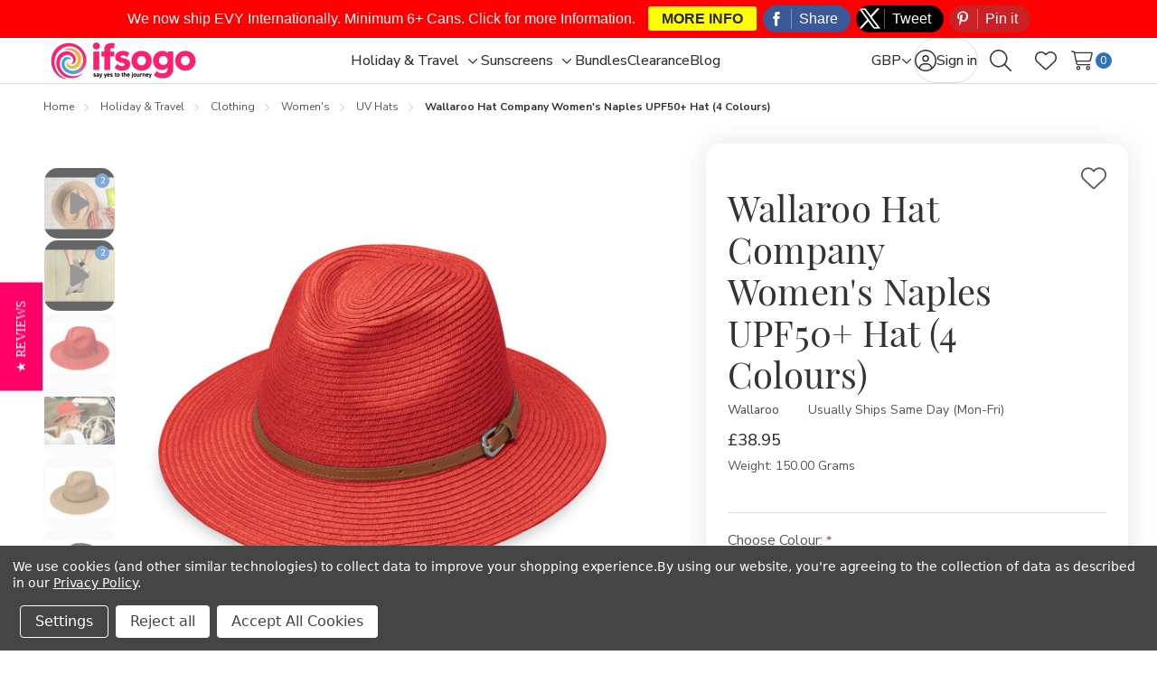

--- FILE ---
content_type: text/html; charset=UTF-8
request_url: https://www.ifsogo.com/wallaroo-hat-company-womens-naples-upf50-hat-4-colours/
body_size: 25612
content:



<!DOCTYPE html>
<html class="no-js " lang="en">
    <head>
        <title>Womens Wallaroo Naples UPF50+ Sun Hat | Wallaroo Hat Company </title>
        <link rel="dns-prefetch preconnect" href="https://cdn11.bigcommerce.com/s-4xkxvhbg" crossorigin><link rel="dns-prefetch preconnect" href="https://fonts.googleapis.com/" crossorigin><link rel="dns-prefetch preconnect" href="https://fonts.gstatic.com/" crossorigin>
        <link rel="preload" href="https://cdn11.bigcommerce.com/s-4xkxvhbg/stencil/7b8f8360-5be7-013e-a7c3-52d1cc35d301/e/45c220a0-7a9c-013e-f247-72ea9f9a4d8a/dist/theme-bundle.main.js" as="script">
<link rel="preload" href="https://cdn11.bigcommerce.com/s-4xkxvhbg/stencil/7b8f8360-5be7-013e-a7c3-52d1cc35d301/e/45c220a0-7a9c-013e-f247-72ea9f9a4d8a/dist/theme-bundle.chunk.global.js" as="script">
    <link rel="preload" href="https://cdn11.bigcommerce.com/s-4xkxvhbg/stencil/7b8f8360-5be7-013e-a7c3-52d1cc35d301/e/45c220a0-7a9c-013e-f247-72ea9f9a4d8a/dist/theme-bundle.chunk.shipping-countdown.js" as="script">
        <meta property="product:price:amount" content="38.95" /><meta property="product:price:currency" content="GBP" /><meta property="og:url" content="https://www.ifsogo.com/wallaroo-hat-company-womens-naples-upf50-hat-4-colours/" /><meta property="og:site_name" content="ifsogo" /><meta name="keywords" content="wallaroo, hats, hat, naples, uv, upf50, womens, ladies, wedding"><meta name="description" content="Buy the Womens Wallaroo Naples UPF50+ Sun Hat at ifsogo: The Travel Accessories Superstore"><link rel='canonical' href='https://www.ifsogo.com/wallaroo-hat-company-womens-naples-upf50-hat-4-colours/' /><meta name='platform' content='bigcommerce.stencil' /><meta property="og:type" content="product" />
<meta property="og:title" content="Wallaroo Hat Company Women&#039;s Naples UPF50+ Hat (4 Colours)" />
<meta property="og:description" content="Buy the Womens Wallaroo Naples UPF50+ Sun Hat at ifsogo: The Travel Accessories Superstore" />
<meta property="og:image" content="https://cdn11.bigcommerce.com/s-4xkxvhbg/products/273/images/1112/Walaroo-womens-Naples-hat-orange__98349.1543317893.386.513.jpg?c=2" />
<meta property="fb:admins" content="james.jackson@ifsogo.com" />
<meta property="og:availability" content="oos" />
<meta property="pinterest:richpins" content="enabled" />
        
            <link rel="preload" href="https://cdn11.bigcommerce.com/s-4xkxvhbg/stencil/7b8f8360-5be7-013e-a7c3-52d1cc35d301/e/45c220a0-7a9c-013e-f247-72ea9f9a4d8a/dist/theme-bundle.chunk.product.js" as="script">


        <link href="https://cdn11.bigcommerce.com/s-4xkxvhbg/product_images/favicon.png?t=1541518690" rel="shortcut icon">
        <meta name="viewport" content="width=device-width, initial-scale=1">

        <script nonce="">
            document.documentElement.className = document.documentElement.className.replace('no-js', 'js');
        </script>

        <script nonce="">
    function browserSupportsAllFeatures() {
        return window.Promise
            && window.fetch
            && window.URL
            && window.URLSearchParams
            && window.WeakMap
            // object-fit support
            && ('objectFit' in document.documentElement.style);
    }

    function loadScript(src) {
        var js = document.createElement('script');
        js.src = src;
        js.nonce = '';
        js.onerror = function () {
            console.error('Failed to load polyfill script ' + src);
        };
        document.head.appendChild(js);
    }

    if (!browserSupportsAllFeatures()) {
        loadScript('https://cdn11.bigcommerce.com/s-4xkxvhbg/stencil/7b8f8360-5be7-013e-a7c3-52d1cc35d301/e/45c220a0-7a9c-013e-f247-72ea9f9a4d8a/dist/theme-bundle.polyfills.js');
    }
</script>
        <script nonce="">window.consentManagerTranslations = `{"locale":"en","locales":{"consent_manager.data_collection_warning":"en","consent_manager.accept_all_cookies":"en","consent_manager.gdpr_settings":"en","consent_manager.data_collection_preferences":"en","consent_manager.manage_data_collection_preferences":"en","consent_manager.use_data_by_cookies":"en","consent_manager.data_categories_table":"en","consent_manager.allow":"en","consent_manager.accept":"en","consent_manager.deny":"en","consent_manager.dismiss":"en","consent_manager.reject_all":"en","consent_manager.category":"en","consent_manager.purpose":"en","consent_manager.functional_category":"en","consent_manager.functional_purpose":"en","consent_manager.analytics_category":"en","consent_manager.analytics_purpose":"en","consent_manager.targeting_category":"en","consent_manager.advertising_category":"en","consent_manager.advertising_purpose":"en","consent_manager.essential_category":"en","consent_manager.esential_purpose":"en","consent_manager.yes":"en","consent_manager.no":"en","consent_manager.not_available":"en","consent_manager.cancel":"en","consent_manager.save":"en","consent_manager.back_to_preferences":"en","consent_manager.close_without_changes":"en","consent_manager.unsaved_changes":"en","consent_manager.by_using":"en","consent_manager.agree_on_data_collection":"en","consent_manager.change_preferences":"en","consent_manager.cancel_dialog_title":"en","consent_manager.privacy_policy":"en","consent_manager.allow_category_tracking":"en","consent_manager.disallow_category_tracking":"en"},"translations":{"consent_manager.data_collection_warning":"We use cookies (and other similar technologies) to collect data to improve your shopping experience.","consent_manager.accept_all_cookies":"Accept All Cookies","consent_manager.gdpr_settings":"Settings","consent_manager.data_collection_preferences":"Website Data Collection Preferences","consent_manager.manage_data_collection_preferences":"Manage Website Data Collection Preferences","consent_manager.use_data_by_cookies":" uses data collected by cookies and JavaScript libraries to improve your shopping experience.","consent_manager.data_categories_table":"The table below outlines how we use this data by category. To opt out of a category of data collection, select 'No' and save your preferences.","consent_manager.allow":"Allow","consent_manager.accept":"Accept","consent_manager.deny":"Deny","consent_manager.dismiss":"Dismiss","consent_manager.reject_all":"Reject all","consent_manager.category":"Category","consent_manager.purpose":"Purpose","consent_manager.functional_category":"Functional","consent_manager.functional_purpose":"Enables enhanced functionality, such as videos and live chat. If you do not allow these, then some or all of these functions may not work properly.","consent_manager.analytics_category":"Analytics","consent_manager.analytics_purpose":"Provide statistical information on site usage, e.g., web analytics so we can improve this website over time.","consent_manager.targeting_category":"Targeting","consent_manager.advertising_category":"Advertising","consent_manager.advertising_purpose":"Used to create profiles or personalize content to enhance your shopping experience.","consent_manager.essential_category":"Essential","consent_manager.esential_purpose":"Essential for the site and any requested services to work, but do not perform any additional or secondary function.","consent_manager.yes":"Yes","consent_manager.no":"No","consent_manager.not_available":"N/A","consent_manager.cancel":"Cancel","consent_manager.save":"Save","consent_manager.back_to_preferences":"Back to Preferences","consent_manager.close_without_changes":"You have unsaved changes to your data collection preferences. Are you sure you want to close without saving?","consent_manager.unsaved_changes":"You have unsaved changes","consent_manager.by_using":"By using our website, you're agreeing to our","consent_manager.agree_on_data_collection":"By using our website, you're agreeing to the collection of data as described in our ","consent_manager.change_preferences":"You can change your preferences at any time","consent_manager.cancel_dialog_title":"Are you sure you want to cancel?","consent_manager.privacy_policy":"Privacy Policy","consent_manager.allow_category_tracking":"Allow [CATEGORY_NAME] tracking","consent_manager.disallow_category_tracking":"Disallow [CATEGORY_NAME] tracking"}}`;</script>

        <script nonce="">
            window.lazySizesConfig = window.lazySizesConfig || {};
            window.lazySizesConfig.loadMode = 1;
        </script>
        <script nonce="" async src="https://cdn11.bigcommerce.com/s-4xkxvhbg/stencil/7b8f8360-5be7-013e-a7c3-52d1cc35d301/e/45c220a0-7a9c-013e-f247-72ea9f9a4d8a/dist/theme-bundle.head_async.js"></script>

        <link href="https://fonts.googleapis.com/css?family=Nunito+Sans:600,500,400,400i,500i,600i,700,700i%7CPlayfair+Display:400&display=block" rel="stylesheet">

        <script nonce="" async src="https://cdn11.bigcommerce.com/s-4xkxvhbg/stencil/7b8f8360-5be7-013e-a7c3-52d1cc35d301/e/45c220a0-7a9c-013e-f247-72ea9f9a4d8a/dist/theme-bundle.font.js"></script>

        <link data-stencil-stylesheet href="https://cdn11.bigcommerce.com/s-4xkxvhbg/stencil/7b8f8360-5be7-013e-a7c3-52d1cc35d301/e/45c220a0-7a9c-013e-f247-72ea9f9a4d8a/css/theme-e2128880-b288-013e-ee93-4ae0f2c61fa9.css" rel="stylesheet">

        <!-- Start Tracking Code for analytics_facebook -->

<script data-bc-cookie-consent="4" type="text/plain">
!function(f,b,e,v,n,t,s){if(f.fbq)return;n=f.fbq=function(){n.callMethod?n.callMethod.apply(n,arguments):n.queue.push(arguments)};if(!f._fbq)f._fbq=n;n.push=n;n.loaded=!0;n.version='2.0';n.queue=[];t=b.createElement(e);t.async=!0;t.src=v;s=b.getElementsByTagName(e)[0];s.parentNode.insertBefore(t,s)}(window,document,'script','https://connect.facebook.net/en_US/fbevents.js');

fbq('set', 'autoConfig', 'false', '316401019189686');
fbq('dataProcessingOptions', []);
fbq('init', '316401019189686', {"external_id":"79f248ef-5966-4886-81e8-531275d1e11e"});
fbq('set', 'agent', 'bigcommerce', '316401019189686');

function trackEvents() {
    var pathName = window.location.pathname;

    fbq('track', 'PageView', {}, "");

    // Search events start -- only fire if the shopper lands on the /search.php page
    if (pathName.indexOf('/search.php') === 0 && getUrlParameter('search_query')) {
        fbq('track', 'Search', {
            content_type: 'product_group',
            content_ids: [],
            search_string: getUrlParameter('search_query')
        });
    }
    // Search events end

    // Wishlist events start -- only fire if the shopper attempts to add an item to their wishlist
    if (pathName.indexOf('/wishlist.php') === 0 && getUrlParameter('added_product_id')) {
        fbq('track', 'AddToWishlist', {
            content_type: 'product_group',
            content_ids: []
        });
    }
    // Wishlist events end

    // Lead events start -- only fire if the shopper subscribes to newsletter
    if (pathName.indexOf('/subscribe.php') === 0 && getUrlParameter('result') === 'success') {
        fbq('track', 'Lead', {});
    }
    // Lead events end

    // Registration events start -- only fire if the shopper registers an account
    if (pathName.indexOf('/login.php') === 0 && getUrlParameter('action') === 'account_created') {
        fbq('track', 'CompleteRegistration', {}, "");
    }
    // Registration events end

    

    function getUrlParameter(name) {
        var cleanName = name.replace(/[\[]/, '\[').replace(/[\]]/, '\]');
        var regex = new RegExp('[\?&]' + cleanName + '=([^&#]*)');
        var results = regex.exec(window.location.search);
        return results === null ? '' : decodeURIComponent(results[1].replace(/\+/g, ' '));
    }
}

if (window.addEventListener) {
    window.addEventListener("load", trackEvents, false)
}
</script>
<noscript><img height="1" width="1" style="display:none" alt="null" src="https://www.facebook.com/tr?id=316401019189686&ev=PageView&noscript=1&a=plbigcommerce1.2&eid="/></noscript>

<!-- End Tracking Code for analytics_facebook -->

<!-- Start Tracking Code for analytics_googleanalytics -->

<script data-bc-cookie-consent="3" type="text/plain">
    (function(i,s,o,g,r,a,m){i['GoogleAnalyticsObject']=r;i[r]=i[r]||function(){
    (i[r].q=i[r].q||[]).push(arguments)},i[r].l=1*new Date();a=s.createElement(o),
    m=s.getElementsByTagName(o)[0];a.async=1;a.src=g;m.parentNode.insertBefore(a,m)
    })(window,document,'script','//www.google-analytics.com/analytics.js','ga');

    ga('create', 'UA-741936-1', 'ifsogo.com');
    ga('send', 'pageview');
    ga('require', 'ecommerce', 'ecommerce.js');

    function trackEcommerce() {
    this._addTrans = addTrans;
    this._addItem = addItems;
    this._trackTrans = trackTrans;
    }
    function addTrans(orderID,store,total,tax,shipping,city,state,country) {
    ga('ecommerce:addTransaction', {
        'id': orderID,
        'affiliation': store,
        'revenue': total,
        'tax': tax,
        'shipping': shipping,
        'city': city,
        'state': state,
        'country': country
    });
    }
    function addItems(orderID,sku,product,variation,price,qty) {
    ga('ecommerce:addItem', {
        'id': orderID,
        'sku': sku,
        'name': product,
        'category': variation,
        'price': price,
        'quantity': qty
    });
    }
    function trackTrans() {
        ga('ecommerce:send');
    }
    var pageTracker = new trackEcommerce();
</script>

<script data-bc-cookie-consent="3" type="text/plain" src="https://conduit.mailchimpapp.com/js/stores/store_gpyg663js57l3le49ome/conduit.js"></script>

<script data-bc-cookie-consent="3" type="text/plain" async src="//static.zotabox.com/3/7/3788b903a428e7abde28d928e25233f0/widgets.js"></script>

<meta name="google-site-verification" content="Rn8U8pmdA3j_LIyofSrDG_wokxzbo74FYn6tEpk2X1M" />

<!-- End Tracking Code for analytics_googleanalytics -->

<!-- Start Tracking Code for analytics_siteverification -->

<script async src="https://www.googletagmanager.com/gtag/js?id=UA-741936-1"></script>
<script>
window.dataLayer = window.dataLayer || [];
function gtag(){dataLayer.push(arguments);}
gtag('js', new Date());

gtag('config', 'UA-741936-1', { 'send_page_view': false });

gtag('config', 'AW-1069421046');

function trackEcommerce() {
    function gaAddTrans(orderID, store, total, tax, shipping, city, state, country) {
        ga('ecommerce:addTransaction', {
            id: orderID,
            affiliation: store,
            revenue: total,
            tax: tax,
            shipping: shipping,
            city: city,
            state: state,
            country: country
        });
    }

    function gaAddItems(orderID, sku, product, variation, price, qty) {
        ga('ecommerce:addItem', {
            id: orderID,
            sku: sku,
            name: product,
            category: variation,
            price: price,
            quantity: qty
        });
    }

    function gaTrackTrans() {
        ga('ecommerce:send');
    }

    function gtagAddTrans(orderID, store, total, tax, shipping, city, state, country) {
        this.transaction = {
            transaction_id: orderID,
            affiliation: store,
            value: total,
            tax: tax,
            shipping: shipping,
            items: []
        };
    }

    function gtagAddItem(orderID, sku, product, variation, price, qty) {
        this.transaction.items.push({
            id: sku,
            name: product,
            category: variation,
            price: price,
            quantity: qty
        });
    }

    function gtagTrackTrans() {
        gtag('event', 'purchase', this.transaction);
        gtag('event', 'conversion', {
            'send_to': 'AW-1069421046/TJiJCOjgrpYBEPaj-P0D',
            'value': this.transaction.value,
            'transaction_id': this.transaction.transaction_id,
        });
        this.transaction = null;
    }

    if (typeof gtag === 'function') {
        this._addTrans = gtagAddTrans;
        this._addItem = gtagAddItem;
        this._trackTrans = gtagTrackTrans;
    } else if (typeof ga === 'function') {
        this._addTrans = gaAddTrans;
        this._addItem = gaAddItems;
        this._trackTrans = gaTrackTrans;
    }
}

var pageTracker = new trackEcommerce();

</script>

<!-- End Tracking Code for analytics_siteverification -->


<script type="text/javascript" src="https://checkout-sdk.bigcommerce.com/v1/loader.js" defer ></script>
<script src="https://www.google.com/recaptcha/api.js" async defer></script>
<script>window.consentManagerStoreConfig = function () { return {"storeName":"ifsogo","privacyPolicyUrl":"https:\/\/www.ifsogo.com\/privacy\/","writeKey":null,"improvedConsentManagerEnabled":true,"AlwaysIncludeScriptsWithConsentTag":true}; };</script>
<script type="text/javascript" src="https://cdn11.bigcommerce.com/shared/js/bodl-consent-32a446f5a681a22e8af09a4ab8f4e4b6deda6487.js" integrity="sha256-uitfaufFdsW9ELiQEkeOgsYedtr3BuhVvA4WaPhIZZY=" crossorigin="anonymous" defer></script>
<script type="text/javascript" src="https://cdn11.bigcommerce.com/shared/js/storefront/consent-manager-config-3013a89bb0485f417056882e3b5cf19e6588b7ba.js" defer></script>
<script type="text/javascript" src="https://cdn11.bigcommerce.com/shared/js/storefront/consent-manager-08633fe15aba542118c03f6d45457262fa9fac88.js" defer></script>
<script type="text/javascript">
var BCData = {"product_attributes":{"sku":null,"upc":null,"mpn":null,"gtin":null,"weight":{"formatted":"150.00 Grams","value":150},"base":false,"image":null,"price":{"with_tax":{"formatted":"\u00a338.95","value":38.95,"currency":"GBP"},"tax_label":"VAT"},"out_of_stock_behavior":"label_option","out_of_stock_message":"Out of stock","available_modifier_values":[],"available_variant_values":[],"in_stock_attributes":[],"selected_attributes":[],"stock":null,"instock":false,"stock_message":null,"purchasable":true,"purchasing_message":"The selected product combination is currently unavailable."}};
</script>

<script nonce="">
(function () {
    var xmlHttp = new XMLHttpRequest();

    xmlHttp.open('POST', 'https://bes.gcp.data.bigcommerce.com/nobot');
    xmlHttp.setRequestHeader('Content-Type', 'application/json');
    xmlHttp.send('{"store_id":"1026142","timezone_offset":"0.0","timestamp":"2025-12-08T02:49:35.77050600Z","visit_id":"816ee23a-9648-4ed0-9a04-9f6a51981eb3","channel_id":1}');
})();
</script>










    </head>
    <body class="page-type-product">
        <svg data-src="https://cdn11.bigcommerce.com/s-4xkxvhbg/stencil/7b8f8360-5be7-013e-a7c3-52d1cc35d301/e/45c220a0-7a9c-013e-f247-72ea9f9a4d8a/img/icon-sprite.svg" class="icons-svg-sprite"></svg>

        <a href="#main-content" class="skip-to-main-link">Skip to main content</a>
<div data-content-region="header_top--global"></div>
<div data-content-region="header_top"></div>

<header class="header _left" data-sticky-header>
        <div class="container">
            <div class="header-left">
                <button class="navUser-action _menu" type="button" data-collapsible="navPages"
    data-collapsible-disabled-breakpoint="medium"
    data-collapsible-disabled-state="open"
    data-collapsible-enabled-state="closed"
    aria-expanded="false"
    data-menu-toggle
>
    <i class="icon">
        <svg class="_open"><use href="#icon-bars"></use></svg>
        <svg class="_close"><use href="#icon-xmark-large"></use></svg>
    </i>
    <span class="is-srOnly">Toggle menu</span>
</button>                    <div class="header-logo">
        <a href="https://www.ifsogo.com/" class="header-logo-link" data-header-logo-link>
        <div class="header-logo-image-container">
            <img class="header-logo-image"
                    src="https://cdn11.bigcommerce.com/s-4xkxvhbg/images/stencil/175x50/new-ifsogo-logo-2026_1764774953__81093.original.png"
                    srcset="https://cdn11.bigcommerce.com/s-4xkxvhbg/images/stencil/175x50/new-ifsogo-logo-2026_1764774953__81093.original.png 1x, https://cdn11.bigcommerce.com/s-4xkxvhbg/images/stencil/350x100/new-ifsogo-logo-2026_1764774953__81093.original.png 2x"
                    alt="ifsogo"
                    title="ifsogo">
        </div>
</a>    </div>
            </div>
            <div class="navPages" id="navPages">

    <ul class="navPages-list">
            <li class="navPages-item" data-menu-gap-cover>
                        <a class="navPages-action  " href="https://www.ifsogo.com/holiday-travel/"
        data-collapsible="navPages-subMenu-29"
        data-collapsible-disabled-breakpoint="medium"
        data-collapsible-disabled-state="close"
        data-collapsible-enabled-state="close"
        aria-controls="navPages-subMenu-29"
        aria-expanded="false"
    >
        <span class="navPages-label">Holiday &amp; Travel</span>
    </a>
    <button class="navPages-subMenu-toggle _depth-1" type="button"
        data-collapsible="navPages-subMenu-29"
        aria-controls="navPages-subMenu-29"
        aria-expanded="false"
        aria-label="Toggle sub-menu"
    >
        <span class="is-srOnly">Toggle sub-menu</span>
        <i class="icon hide-desktop" aria-hidden="true"><svg><use href="#icon-arrow-right-long"></use></svg></i>
        <i class="icon hide-mobile-tablet" aria-hidden="true"><svg><use href="#icon-chevron-down"></use></svg></i>
    </button>
    <div class="navPages-megaMenu" id="navPages-subMenu-29" aria-hidden="true" data-menu-dropdown>
        <ul class="navPages-megaMenu-childList">
            <li class="navPages-childList-item _parent _mega _depth-1">
                <a class="navPages-childList-action  _parent _depth-1 " href="https://www.ifsogo.com/holiday-travel/"
                    data-collapsible="navPages-subMenu-29"
                    aria-controls="navPages-subMenu-29"
                    aria-expanded="false"
                >
                    <i class="icon" aria-hidden="true"><svg><use href="#icon-arrow-left-long"></use></svg></i>
                    <span class="navPages-childList-label">Holiday &amp; Travel</span>
                </a>
            </li>
            <li class="navPages-widgetRegion">
                <div data-content-region="menu_left_29--global"><div data-layout-id="1fbdb4d5-f814-41d9-a8b2-ba4e63b9536e">       <div data-sub-layout-container="1fbe26f4-44a9-4edf-afd4-abc2aa689fce" data-layout-name="Layout">
    <style data-container-styling="1fbe26f4-44a9-4edf-afd4-abc2aa689fce">
        [data-sub-layout-container="1fbe26f4-44a9-4edf-afd4-abc2aa689fce"] {
            box-sizing: border-box;
            display: flex;
            flex-wrap: wrap;
            z-index: 0;
            position: relative;
            height: ;
            padding-top: 0px;
            padding-right: 0px;
            padding-bottom: 0px;
            padding-left: 0px;
            margin-top: 0px;
            margin-right: 0px;
            margin-bottom: 0px;
            margin-left: 0px;
            border-width: 0px;
            border-style: solid;
            border-color: #333333;
        }

        [data-sub-layout-container="1fbe26f4-44a9-4edf-afd4-abc2aa689fce"]:after {
            display: block;
            position: absolute;
            top: 0;
            left: 0;
            bottom: 0;
            right: 0;
            background-size: cover;
            z-index: auto;
        }
    </style>

    <div data-sub-layout="d4bc8dab-385e-46bf-a0be-df68bbe7dcdb">
        <style data-column-styling="d4bc8dab-385e-46bf-a0be-df68bbe7dcdb">
            [data-sub-layout="d4bc8dab-385e-46bf-a0be-df68bbe7dcdb"] {
                display: flex;
                flex-direction: column;
                box-sizing: border-box;
                flex-basis: 100%;
                max-width: 100%;
                z-index: 0;
                position: relative;
                height: ;
                padding-top: 0px;
                padding-right: 10.5px;
                padding-bottom: 0px;
                padding-left: 10.5px;
                margin-top: 0px;
                margin-right: 0px;
                margin-bottom: 0px;
                margin-left: 0px;
                border-width: 0px;
                border-style: solid;
                border-color: #333333;
                justify-content: center;
            }
            [data-sub-layout="d4bc8dab-385e-46bf-a0be-df68bbe7dcdb"]:after {
                display: block;
                position: absolute;
                top: 0;
                left: 0;
                bottom: 0;
                right: 0;
                background-size: cover;
                z-index: auto;
            }
            @media only screen and (max-width: 700px) {
                [data-sub-layout="d4bc8dab-385e-46bf-a0be-df68bbe7dcdb"] {
                    flex-basis: 100%;
                    max-width: 100%;
                }
            }
        </style>
        <div data-widget-id="277b2954-4493-4e51-bc6e-515dad5eac43" data-placement-id="cdff78d2-10e5-4e6e-9eed-c64e7b2cae80" data-placement-status="ACTIVE"><style>
    #sd-image-277b2954-4493-4e51-bc6e-515dad5eac43 {
        display: flex;
        align-items: center;
        background: url('https://cdn11.bigcommerce.com/s-4xkxvhbg/images/stencil/original/image-manager/scf-badge.png?t=1543313753') no-repeat;
        opacity: calc(100 / 100);


            background-size: contain;

            height: auto;

        background-position:
                center
                center
;


        padding-top: 0px;
        padding-right: 0px;
        padding-bottom: 0px;
        padding-left: 0px;

        margin-top: 0px;
        margin-right: 0px;
        margin-bottom: 0px;
        margin-left: 0px;
    }

    #sd-image-277b2954-4493-4e51-bc6e-515dad5eac43 * {
        margin: 0px;
    }

    #sd-image-277b2954-4493-4e51-bc6e-515dad5eac43 img {
        width: auto;
        opacity: 0;

            height: auto;
    }

    @media only screen and (max-width: 700px) {
        #sd-image-277b2954-4493-4e51-bc6e-515dad5eac43 {
        }
    }
</style>

<div>
    
    <div id="sd-image-277b2954-4493-4e51-bc6e-515dad5eac43" data-edit-mode="">
        <img src="https://cdn11.bigcommerce.com/s-4xkxvhbg/images/stencil/original/image-manager/scf-badge.png?t=1543313753" alt="">
    </div>
    
</div>


</div>
    </div>
</div>

</div></div>
            </li>
                <li class="navPages-megaMenu-column _left">
                        <a class="navPages-childList-action _mega " href="https://www.ifsogo.com/holiday-travel/1st-aid/">
        <span class="navPages-label">1st Aid</span>
    </a>
                </li>
                <li class="navPages-megaMenu-column _left">
                        <a class="navPages-childList-action _mega " href="https://www.ifsogo.com/holiday-travel/aquashoes/">
        <span class="navPages-label">Aquashoes</span>
    </a>
                </li>
                <li class="navPages-megaMenu-column _left">
                        <a class="navPages-childList-action _mega " href="https://www.ifsogo.com/holiday-travel/at-the-beach/">
        <span class="navPages-label">At The Beach</span>
    </a>
                </li>
                <li class="navPages-megaMenu-column _left">
                        <a class="navPages-childList-action _mega " href="https://www.ifsogo.com/clothing/">
        <span class="navPages-label">Clothing</span>
    </a>
    <div class="navPages-megaMenu-subMenu">
        <ul class="navPages-megaMenu-childList">
                <li class="navPages-childList-item">
                        <a class="navPages-childList-action" href="https://www.ifsogo.com/clothing/womens/">
        <span class="navPages-label">Women&#x27;s</span>
    </a>
                </li>
                <li class="navPages-childList-item">
                        <a class="navPages-childList-action" href="https://www.ifsogo.com/clothing/mens/">
        <span class="navPages-label">Men&#x27;s</span>
    </a>
                </li>
                <li class="navPages-childList-item">
                        <a class="navPages-childList-action" href="https://www.ifsogo.com/clothing/girls/">
        <span class="navPages-label">Girls</span>
    </a>
                </li>
                <li class="navPages-childList-item">
                        <a class="navPages-childList-action" href="https://www.ifsogo.com/clothing/boys/">
        <span class="navPages-label">Boys</span>
    </a>
                </li>
                <li class="navPages-childList-item">
                        <a class="navPages-childList-action" href="https://www.ifsogo.com/clothing/baby-toddler/">
        <span class="navPages-label">Baby &amp; Toddler</span>
    </a>
                </li>
        </ul>
    </div>
                </li>
                <li class="navPages-megaMenu-column _left">
                        <a class="navPages-childList-action _mega " href="https://www.ifsogo.com/holiday-travel/holiday-electricals/">
        <span class="navPages-label">Holiday Electricals</span>
    </a>
                </li>
                <li class="navPages-megaMenu-column _left">
                        <a class="navPages-childList-action _mega " href="https://www.ifsogo.com/holiday-travel/inflatables/">
        <span class="navPages-label">Inflatables</span>
    </a>
                </li>
                <li class="navPages-megaMenu-column _left">
                        <a class="navPages-childList-action _mega " href="https://www.ifsogo.com/holiday-travel/insect-repellents/">
        <span class="navPages-label">Insect Repellents</span>
    </a>
                </li>
                <li class="navPages-megaMenu-column _left">
                        <a class="navPages-childList-action _mega " href="https://www.ifsogo.com/holiday-travel/luggage-bags/">
        <span class="navPages-label">Luggage &amp; Bags</span>
    </a>
                </li>
                <li class="navPages-megaMenu-column _left">
                        <a class="navPages-childList-action _mega " href="https://www.ifsogo.com/holiday-travel/swim-snorkel/">
        <span class="navPages-label">Swim &amp; Snorkel</span>
    </a>
    <div class="navPages-megaMenu-subMenu">
        <ul class="navPages-megaMenu-childList">
                <li class="navPages-childList-item">
                        <a class="navPages-childList-action" href="https://www.ifsogo.com/holiday-travel/swim-snorkel/goggles-swim-gear/">
        <span class="navPages-label">Goggles &amp; Swim Gear</span>
    </a>
                </li>
                <li class="navPages-childList-item">
                        <a class="navPages-childList-action" href="https://www.ifsogo.com/holiday-travel/swim-snorkel/snorkels-masks-fins/">
        <span class="navPages-label">Snorkels, Masks &amp; Fins</span>
    </a>
                </li>
        </ul>
    </div>
                </li>
                <li class="navPages-megaMenu-column _left">
                        <a class="navPages-childList-action _mega " href="https://www.ifsogo.com/holiday-travel/toiletries/">
        <span class="navPages-label">Toiletries</span>
    </a>
                </li>
                <li class="navPages-megaMenu-column _left">
                        <a class="navPages-childList-action _mega " href="https://www.ifsogo.com/holiday-travel/waterproof-cases/">
        <span class="navPages-label">Waterproof Cases</span>
    </a>
                </li>
            <li class="navPages-widgetRegion _right">
                <div data-content-region="menu_right_29--global"></div>
            </li>
            <li class="navPages-widgetRegion _top">
                <div data-content-region="menu_top_29--global"></div>
            </li>
        </ul>
    </div>
            </li>
            <li class="navPages-item" data-menu-gap-cover>
                        <a class="navPages-action  " href="https://www.ifsogo.com/sunscreens/"
        data-collapsible="navPages-subMenu-24"
        data-collapsible-disabled-breakpoint="medium"
        data-collapsible-disabled-state="close"
        data-collapsible-enabled-state="close"
        aria-controls="navPages-subMenu-24"
        aria-expanded="false"
    >
        <span class="navPages-label">Sunscreens</span>
    </a>
    <button class="navPages-subMenu-toggle _depth-1" type="button"
        data-collapsible="navPages-subMenu-24"
        aria-controls="navPages-subMenu-24"
        aria-expanded="false"
        aria-label="Toggle sub-menu"
    >
        <span class="is-srOnly">Toggle sub-menu</span>
        <i class="icon hide-desktop" aria-hidden="true"><svg><use href="#icon-arrow-right-long"></use></svg></i>
        <i class="icon hide-mobile-tablet" aria-hidden="true"><svg><use href="#icon-chevron-down"></use></svg></i>
    </button>
    <div class="navPages-megaMenu" id="navPages-subMenu-24" aria-hidden="true" data-menu-dropdown>
        <ul class="navPages-megaMenu-childList">
            <li class="navPages-childList-item _parent _mega _depth-1">
                <a class="navPages-childList-action  _parent _depth-1 " href="https://www.ifsogo.com/sunscreens/"
                    data-collapsible="navPages-subMenu-24"
                    aria-controls="navPages-subMenu-24"
                    aria-expanded="false"
                >
                    <i class="icon" aria-hidden="true"><svg><use href="#icon-arrow-left-long"></use></svg></i>
                    <span class="navPages-childList-label">Sunscreens</span>
                </a>
            </li>
            <li class="navPages-widgetRegion">
                <div data-content-region="menu_left_24--global"></div>
            </li>
                <li class="navPages-megaMenu-column _left">
                        <a class="navPages-childList-action _mega " href="https://www.ifsogo.com/sunscreens/evy-sunscreen-mousse/">
        <span class="navPages-label">Evy Sunscreen Mousse</span>
    </a>
                </li>
                <li class="navPages-megaMenu-column _left">
                        <a class="navPages-childList-action _mega " href="https://www.ifsogo.com/sunscreens/rona-ross-prickly-heat/">
        <span class="navPages-label">Rona Ross - Prickly Heat</span>
    </a>
                </li>
                <li class="navPages-megaMenu-column _left">
                        <a class="navPages-childList-action _mega " href="https://www.ifsogo.com/sunscreens/ultrasun-once-a-day/">
        <span class="navPages-label">Ultrasun - Once a Day</span>
    </a>
                </li>
                <li class="navPages-megaMenu-column _left">
                        <a class="navPages-childList-action _mega " href="https://www.ifsogo.com/sunscreens/self-tanning/">
        <span class="navPages-label">Tanning &amp; Self-Tanning</span>
    </a>
                </li>
            <li class="navPages-widgetRegion _right">
                <div data-content-region="menu_right_24--global"></div>
            </li>
            <li class="navPages-widgetRegion _top">
                <div data-content-region="menu_top_24--global"></div>
            </li>
        </ul>
    </div>
            </li>
            <li class="navPages-item" >
                        <a class="navPages-action  " href="https://www.ifsogo.com/bundles/">
        <span class="navPages-label">Bundles</span>
    </a>
            </li>
            <li class="navPages-item" >
                        <a class="navPages-action  " href="https://www.ifsogo.com/clearance/">
        <span class="navPages-label">Clearance</span>
    </a>
            </li>
    </ul>

    <ul class="navPages-list _webpages ">
            <li class="navPages-item
                " >
                        <a class="navPages-action  _webpage" href="https://www.ifsogo.com/blog/">
        <span class="navPages-label">Blog</span>
    </a>
            </li>
            <li class="navPages-item _currency">
                <a class="navPages-action _webpage" href="#"
                    data-collapsible="navPages-currency"
                    aria-controls="navPages-currency"
                    aria-expanded="false"
                    aria-label="Currency: GBP"
                >
                    <span class="navPages-label">Currency: GBP</span>
                    <i class="icon" aria-hidden="true"><svg><use href="#icon-arrow-right-long"></use></svg></i>
                </a>
                <div class="navPages-subMenu" id="navPages-currency" aria-hidden="true" data-menu-dropdown>
                    <ul class="navPages-childList">
                        <li class="navPages-childList-item _parent _depth-1">
                            <a class="navPages-childList-action  _parent _depth-1 _webpage" href="#"
                                data-collapsible="navPages-currency"
                                aria-controls="navPages-currency"
                                aria-expanded="false"
                            >
                                <i class="icon" aria-hidden="true"><svg><use href="#icon-arrow-left-long"></use></svg></i>
                                <span class="navPages-childList-label">Currency: GBP</span>
                            </a>
                        </li>
                            <li class="navPages-childList-item">
                                <a class="navPages-childList-action  activePage" href="https://www.ifsogo.com/wallaroo-hat-company-womens-naples-upf50-hat-4-colours/?setCurrencyId&#x3D;1"
                                    data-currency-code="GBP"
                                        data-cart-currency-switch-url="/cart/change-currency"
                                    data-warning="Promotions and gift certificates that don&#x27;t apply to the new currency will be removed from your cart. Are you sure you want to continue?"
                                >
                                    <span class="navPages-label">British Pounds</span>
                                </a>
                            </li>
                            <li class="navPages-childList-item">
                                <a class="navPages-childList-action " href="https://www.ifsogo.com/wallaroo-hat-company-womens-naples-upf50-hat-4-colours/?setCurrencyId&#x3D;2"
                                    data-currency-code="EUR"
                                        data-cart-currency-switch-url="/cart/change-currency"
                                    data-warning="Promotions and gift certificates that don&#x27;t apply to the new currency will be removed from your cart. Are you sure you want to continue?"
                                >
                                    <span class="navPages-label">Euro</span>
                                </a>
                            </li>
                    </ul>
                </div>
            </li>
    </ul>
        <div class="navPages-list _account">
            <p><span class="navPages-list-heading">Sign in</span></p>
            <p>
                Create an account with us and you&#x27;ll be able to:
                Check out faster,
                Save multiple shipping addresses,
                Access your order history,
                Track new orders,
                Save items to your Wish List
            </p>
            <p><a class="button button--primary" href="/login.php">Sign in</a></p>
                <p>Don&#x27;t have an account? <a href="/login.php?action&#x3D;create_account">Sign up</a></p>
        </div>
</div>            <div class="header-right" data-nav-user>
                        <button class="navUser-action _currency" type="button"
            data-collapsible="navUser-currency"
            aria-controls="navUser-currency"
            aria-expanded="false"
            aria-label="GBP"
            data-menu-gap-cover
        >
            <span class="navUser-label-alt">GBP</span>
            <i class="icon" aria-hidden="true"><svg><use href="#icon-chevron-down" /></svg></i>
        </button>
        <div class="navUser-subMenu" id="navUser-currency" aria-hidden="true" data-menu-dropdown >
            <ul class="navUser-childList">
                    <li class="navUser-childList-item">
                        <a class="navUser-childList-action" href="https://www.ifsogo.com/wallaroo-hat-company-womens-naples-upf50-hat-4-colours/?setCurrencyId=1"
                            data-currency-code="GBP"
                                data-cart-currency-switch-url="/cart/change-currency"
                            data-warning="Promotions and gift certificates that don&#x27;t apply to the new currency will be removed from your cart. Are you sure you want to continue?"
                        >
                                <strong>GBP - British Pounds</strong>
                        </a>
                    </li>
                    <li class="navUser-childList-item">
                        <a class="navUser-childList-action" href="https://www.ifsogo.com/wallaroo-hat-company-womens-naples-upf50-hat-4-colours/?setCurrencyId=2"
                            data-currency-code="EUR"
                                data-cart-currency-switch-url="/cart/change-currency"
                            data-warning="Promotions and gift certificates that don&#x27;t apply to the new currency will be removed from your cart. Are you sure you want to continue?"
                        >
                                EUR - Euro
                        </a>
                    </li>
            </ul>
        </div>
                    <a class="navUser-action _hasLabel" href="/login.php" aria-label="Sign in">
        <i class="icon"><svg><use href="#icon-circle-user"></use></svg></i>
        <span class="navUser-label">Sign in</span>
    </a>
                <div class="navUser-list">
    <button class="navUser-action" type="button" data-papathemes-quick-search-toggle>
        <i class="icon"><svg><use href="#icon-magnifying-glass"></use></svg></i>
        <span class="is-srOnly">Search</span>
    </button>
        <button class="navUser-action" type="button" data-wishlist-open>
            <i class="icon"><svg><use href="#icon-heart"></use></svg></i>
            <span class="is-srOnly">Wish Lists</span>
        </button>
    <a class="navUser-action" type="button"
            data-cart-drawer-toggle
        href="/cart.php"
        aria-label="Cart with 0 items"
    >
        <i class="icon"><svg><use href="#icon-cart-shopping"></use></svg></i>
        <span class="countPill cart-quantity"></span>
    </a>
</div>            </div>
        </div>
</header>


<div class="eyeva__mobileCategoryNav">
            <div class="container">
                <ul class="eyeva__mobileCategoryNav-list">
                        <li class="eyeva__mobileCategoryNav-item">
                            <a href="https://www.ifsogo.com/holiday-travel/" class="eyeva__mobileCategoryNav-link ">Holiday &amp; Travel</a>
                        </li>
                        <li class="eyeva__mobileCategoryNav-item">
                            <a href="https://www.ifsogo.com/sunscreens/" class="eyeva__mobileCategoryNav-link ">Sunscreens</a>
                        </li>
                        <li class="eyeva__mobileCategoryNav-item">
                            <a href="https://www.ifsogo.com/bundles/" class="eyeva__mobileCategoryNav-link ">Bundles</a>
                        </li>
                        <li class="eyeva__mobileCategoryNav-item">
                            <a href="https://www.ifsogo.com/clearance/" class="eyeva__mobileCategoryNav-link ">Clearance</a>
                        </li>
                </ul>
            </div>
    <div data-content-region="header_bottom_mobile--global"></div>
</div>

<div data-content-region="header_bottom--global"></div>
<div data-content-region="header_bottom"></div>
        <div class="body" id="main-content" data-currency-code="GBP">
     
    <div class="container">
        
    <nav aria-label="Breadcrumb">
    <ol class="breadcrumbs">
                <li class="breadcrumb ">
                    <a class="breadcrumb-label"
                       href="https://www.ifsogo.com/"
                       
                    >
                        <i class="icon" aria-hidden="true"><svg><use href="#icon-chevron-right"></use></svg></i>
                        <span>Home</span>
                    </a>
                </li>
                <li class="breadcrumb ">
                    <a class="breadcrumb-label"
                       href="https://www.ifsogo.com/holiday-travel/"
                       
                    >
                        <i class="icon" aria-hidden="true"><svg><use href="#icon-chevron-right"></use></svg></i>
                        <span>Holiday &amp; Travel</span>
                    </a>
                </li>
                <li class="breadcrumb ">
                    <a class="breadcrumb-label"
                       href="https://www.ifsogo.com/clothing/"
                       
                    >
                        <i class="icon" aria-hidden="true"><svg><use href="#icon-chevron-right"></use></svg></i>
                        <span>Clothing</span>
                    </a>
                </li>
                <li class="breadcrumb ">
                    <a class="breadcrumb-label"
                       href="https://www.ifsogo.com/clothing/womens/"
                       
                    >
                        <i class="icon" aria-hidden="true"><svg><use href="#icon-chevron-right"></use></svg></i>
                        <span>Women&#x27;s</span>
                    </a>
                </li>
                <li class="breadcrumb ">
                    <a class="breadcrumb-label"
                       href="https://www.ifsogo.com/clothing/womens/uv-hats/"
                       
                    >
                        <i class="icon" aria-hidden="true"><svg><use href="#icon-chevron-right"></use></svg></i>
                        <span>UV Hats</span>
                    </a>
                </li>
                <li class="breadcrumb is-active">
                    <a class="breadcrumb-label"
                       href="https://www.ifsogo.com/wallaroo-hat-company-womens-naples-upf50-hat-4-colours/"
                       aria-current="page"
                    >
                        <i class="icon" aria-hidden="true"><svg><use href="#icon-chevron-right"></use></svg></i>
                        <span>Wallaroo Hat Company Women&#x27;s Naples UPF50+ Hat (4 Colours)</span>
                    </a>
                </li>
    </ol>
</nav>

<script type="application/ld+json"  nonce="">
{
    "@context": "https://schema.org",
    "@type": "BreadcrumbList",
    "itemListElement":
    [
        {
            "@type": "ListItem",
            "position": 1,
            "item": {
                "@id": "https://www.ifsogo.com/",
                "name": "Home"
            }
        },
        {
            "@type": "ListItem",
            "position": 2,
            "item": {
                "@id": "https://www.ifsogo.com/holiday-travel/",
                "name": "Holiday & Travel"
            }
        },
        {
            "@type": "ListItem",
            "position": 3,
            "item": {
                "@id": "https://www.ifsogo.com/clothing/",
                "name": "Clothing"
            }
        },
        {
            "@type": "ListItem",
            "position": 4,
            "item": {
                "@id": "https://www.ifsogo.com/clothing/womens/",
                "name": "Women's"
            }
        },
        {
            "@type": "ListItem",
            "position": 5,
            "item": {
                "@id": "https://www.ifsogo.com/clothing/womens/uv-hats/",
                "name": "UV Hats"
            }
        },
        {
            "@type": "ListItem",
            "position": 6,
            "item": {
                "@id": "https://www.ifsogo.com/wallaroo-hat-company-womens-naples-upf50-hat-4-colours/",
                "name": "Wallaroo Hat Company Women's Naples UPF50+ Hat (4 Colours)"
            }
        }
    ]
}
</script>


    

<div class="productView"
    data-event-type="product"
    data-entity-id="273"
    data-name="Wallaroo Hat Company Women&#x27;s Naples UPF50+ Hat (4 Colours)"
    data-product-category="
        Holiday &amp; Travel/Clothing/Women&#x27;s/UV Hats
    "
    data-product-brand="Wallaroo"
    data-product-price="
            38.95
"
    data-product-variant="single-product-option">


    <section class="productView-images" data-image-gallery
    data-videos-label="Videos:"
    data-images360-label="360 Views:"
    data-images-label="Product Images:"
    >
    <span
    data-carousel-content-change-message
    class="aria-description--hidden"
    aria-live="polite" 
    role="status"></span>
    <figure class="productView-image"
            data-image-gallery-main
            data-zoom-image="https://cdn11.bigcommerce.com/s-4xkxvhbg/images/stencil/1280x1280/products/273/1112/Walaroo-womens-Naples-hat-orange__98349.1543317893.jpg?c=2"
            >
        <div class="productView-img-container">
                <a href="https://cdn11.bigcommerce.com/s-4xkxvhbg/images/stencil/1280x1280/products/273/1112/Walaroo-womens-Naples-hat-orange__98349.1543317893.jpg?c=2"
                    target="_blank">
            <img src="https://cdn11.bigcommerce.com/s-4xkxvhbg/images/stencil/900x900/products/273/1112/Walaroo-womens-Naples-hat-orange__98349.1543317893.jpg?c=2" alt="Womens Wallaroo Naples UPF50 sun hat orange" title="Womens Wallaroo Naples UPF50 sun hat orange" data-sizes="auto"
    srcset="https://cdn11.bigcommerce.com/s-4xkxvhbg/images/stencil/80w/products/273/1112/Walaroo-womens-Naples-hat-orange__98349.1543317893.jpg?c=2"
data-srcset="https://cdn11.bigcommerce.com/s-4xkxvhbg/images/stencil/80w/products/273/1112/Walaroo-womens-Naples-hat-orange__98349.1543317893.jpg?c=2 80w, https://cdn11.bigcommerce.com/s-4xkxvhbg/images/stencil/160w/products/273/1112/Walaroo-womens-Naples-hat-orange__98349.1543317893.jpg?c=2 160w, https://cdn11.bigcommerce.com/s-4xkxvhbg/images/stencil/320w/products/273/1112/Walaroo-womens-Naples-hat-orange__98349.1543317893.jpg?c=2 320w, https://cdn11.bigcommerce.com/s-4xkxvhbg/images/stencil/640w/products/273/1112/Walaroo-womens-Naples-hat-orange__98349.1543317893.jpg?c=2 640w, https://cdn11.bigcommerce.com/s-4xkxvhbg/images/stencil/960w/products/273/1112/Walaroo-womens-Naples-hat-orange__98349.1543317893.jpg?c=2 960w, https://cdn11.bigcommerce.com/s-4xkxvhbg/images/stencil/1280w/products/273/1112/Walaroo-womens-Naples-hat-orange__98349.1543317893.jpg?c=2 1280w, https://cdn11.bigcommerce.com/s-4xkxvhbg/images/stencil/1920w/products/273/1112/Walaroo-womens-Naples-hat-orange__98349.1543317893.jpg?c=2 1920w, https://cdn11.bigcommerce.com/s-4xkxvhbg/images/stencil/2560w/products/273/1112/Walaroo-womens-Naples-hat-orange__98349.1543317893.jpg?c=2 2560w"

class="lazyload productView-image--default"

data-main-image />
                </a>
        </div>
    </figure>
    <div class="productView-thumbnails-scroll">
        <ul class="productView-thumbnails">
                <li class="productView-thumbnail _vid" data-image-gallery-item-video>
                    <a
                        class="productView-thumbnail-link"
                        href="https://www.youtube.com/watch?v=Qzbein_Vvow"
                        data-image-gallery-item-video-id="Qzbein_Vvow">
                        <img class="lazyload" data-sizes="auto" src="https://cdn11.bigcommerce.com/s-4xkxvhbg/stencil/7b8f8360-5be7-013e-a7c3-52d1cc35d301/e/45c220a0-7a9c-013e-f247-72ea9f9a4d8a/img/loading.svg" data-src="https://i.ytimg.com/vi/Qzbein_Vvow/default.jpg" alt="How to spot clean your Wallaroo Hat." />
                        <p class="_title" data-image-gallery-item-video-title>How to spot clean your Wallaroo Hat.</p>
                        <p class="_description" data-image-gallery-item-video-description>This video created by the Wallaroo Hat Company shows how to sp...</p>
                        <svg aria-hidden="true"><use href="#icon-play-solid"></use></svg>
                        <span class="_countPill _2">2</span>
                    </a>
                </li>
                <li class="productView-thumbnail _vid" data-image-gallery-item-video>
                    <a
                        class="productView-thumbnail-link"
                        href="https://www.youtube.com/watch?v=Cid7zLmnTbU"
                        data-image-gallery-item-video-id="Cid7zLmnTbU">
                        <img class="lazyload" data-sizes="auto" src="https://cdn11.bigcommerce.com/s-4xkxvhbg/stencil/7b8f8360-5be7-013e-a7c3-52d1cc35d301/e/45c220a0-7a9c-013e-f247-72ea9f9a4d8a/img/loading.svg" data-src="https://i.ytimg.com/vi/Cid7zLmnTbU/default.jpg" alt="Packing Your Wallaroo Hat - Taco It" />
                        <p class="_title" data-image-gallery-item-video-title>Packing Your Wallaroo Hat - Taco It</p>
                        <p class="_description" data-image-gallery-item-video-description>In this video, The Wallaroo Hat Company show how to pack certa...</p>
                        <svg aria-hidden="true"><use href="#icon-play-solid"></use></svg>
                        <span class="_countPill _2">2</span>
                    </a>
                </li>

            


                <li class="productView-thumbnail _std _std_1
                    "
                >
                    <a
                        class="productView-thumbnail-link"
                        href="https://cdn11.bigcommerce.com/s-4xkxvhbg/images/stencil/1280x1280/products/273/1112/Walaroo-womens-Naples-hat-orange__98349.1543317893.jpg?c=2"
                        data-image-gallery-item
                        data-image-gallery-new-image-url="https://cdn11.bigcommerce.com/s-4xkxvhbg/images/stencil/900x900/products/273/1112/Walaroo-womens-Naples-hat-orange__98349.1543317893.jpg?c=2"
                        data-image-gallery-new-image-srcset="https://cdn11.bigcommerce.com/s-4xkxvhbg/images/stencil/80w/products/273/1112/Walaroo-womens-Naples-hat-orange__98349.1543317893.jpg?c=2 80w, https://cdn11.bigcommerce.com/s-4xkxvhbg/images/stencil/160w/products/273/1112/Walaroo-womens-Naples-hat-orange__98349.1543317893.jpg?c=2 160w, https://cdn11.bigcommerce.com/s-4xkxvhbg/images/stencil/320w/products/273/1112/Walaroo-womens-Naples-hat-orange__98349.1543317893.jpg?c=2 320w, https://cdn11.bigcommerce.com/s-4xkxvhbg/images/stencil/640w/products/273/1112/Walaroo-womens-Naples-hat-orange__98349.1543317893.jpg?c=2 640w, https://cdn11.bigcommerce.com/s-4xkxvhbg/images/stencil/960w/products/273/1112/Walaroo-womens-Naples-hat-orange__98349.1543317893.jpg?c=2 960w, https://cdn11.bigcommerce.com/s-4xkxvhbg/images/stencil/1280w/products/273/1112/Walaroo-womens-Naples-hat-orange__98349.1543317893.jpg?c=2 1280w, https://cdn11.bigcommerce.com/s-4xkxvhbg/images/stencil/1920w/products/273/1112/Walaroo-womens-Naples-hat-orange__98349.1543317893.jpg?c=2 1920w, https://cdn11.bigcommerce.com/s-4xkxvhbg/images/stencil/2560w/products/273/1112/Walaroo-womens-Naples-hat-orange__98349.1543317893.jpg?c=2 2560w"
                        data-image-gallery-zoom-image-url="https://cdn11.bigcommerce.com/s-4xkxvhbg/images/stencil/1280x1280/products/273/1112/Walaroo-womens-Naples-hat-orange__98349.1543317893.jpg?c=2"
                    >
                    <img src="https://cdn11.bigcommerce.com/s-4xkxvhbg/images/stencil/80x80/products/273/1112/Walaroo-womens-Naples-hat-orange__98349.1543317893.jpg?c=2" alt="Womens Wallaroo Naples UPF50 sun hat orange" title="Womens Wallaroo Naples UPF50 sun hat orange" data-sizes="auto"
    srcset="https://cdn11.bigcommerce.com/s-4xkxvhbg/images/stencil/80w/products/273/1112/Walaroo-womens-Naples-hat-orange__98349.1543317893.jpg?c=2"
data-srcset="https://cdn11.bigcommerce.com/s-4xkxvhbg/images/stencil/80w/products/273/1112/Walaroo-womens-Naples-hat-orange__98349.1543317893.jpg?c=2 80w, https://cdn11.bigcommerce.com/s-4xkxvhbg/images/stencil/160w/products/273/1112/Walaroo-womens-Naples-hat-orange__98349.1543317893.jpg?c=2 160w, https://cdn11.bigcommerce.com/s-4xkxvhbg/images/stencil/320w/products/273/1112/Walaroo-womens-Naples-hat-orange__98349.1543317893.jpg?c=2 320w, https://cdn11.bigcommerce.com/s-4xkxvhbg/images/stencil/640w/products/273/1112/Walaroo-womens-Naples-hat-orange__98349.1543317893.jpg?c=2 640w, https://cdn11.bigcommerce.com/s-4xkxvhbg/images/stencil/960w/products/273/1112/Walaroo-womens-Naples-hat-orange__98349.1543317893.jpg?c=2 960w, https://cdn11.bigcommerce.com/s-4xkxvhbg/images/stencil/1280w/products/273/1112/Walaroo-womens-Naples-hat-orange__98349.1543317893.jpg?c=2 1280w, https://cdn11.bigcommerce.com/s-4xkxvhbg/images/stencil/1920w/products/273/1112/Walaroo-womens-Naples-hat-orange__98349.1543317893.jpg?c=2 1920w, https://cdn11.bigcommerce.com/s-4xkxvhbg/images/stencil/2560w/products/273/1112/Walaroo-womens-Naples-hat-orange__98349.1543317893.jpg?c=2 2560w"

class="lazyload"

 />
                    </a>
                </li>

                <li class="productView-thumbnail _std _std_2
                    "
                >
                    <a
                        class="productView-thumbnail-link"
                        href="https://cdn11.bigcommerce.com/s-4xkxvhbg/images/stencil/1280x1280/products/273/1113/Walaroo-womens-Naples-hat__05378.1543317730.jpg?c=2"
                        data-image-gallery-item
                        data-image-gallery-new-image-url="https://cdn11.bigcommerce.com/s-4xkxvhbg/images/stencil/900x900/products/273/1113/Walaroo-womens-Naples-hat__05378.1543317730.jpg?c=2"
                        data-image-gallery-new-image-srcset="https://cdn11.bigcommerce.com/s-4xkxvhbg/images/stencil/80w/products/273/1113/Walaroo-womens-Naples-hat__05378.1543317730.jpg?c=2 80w, https://cdn11.bigcommerce.com/s-4xkxvhbg/images/stencil/160w/products/273/1113/Walaroo-womens-Naples-hat__05378.1543317730.jpg?c=2 160w, https://cdn11.bigcommerce.com/s-4xkxvhbg/images/stencil/320w/products/273/1113/Walaroo-womens-Naples-hat__05378.1543317730.jpg?c=2 320w, https://cdn11.bigcommerce.com/s-4xkxvhbg/images/stencil/640w/products/273/1113/Walaroo-womens-Naples-hat__05378.1543317730.jpg?c=2 640w, https://cdn11.bigcommerce.com/s-4xkxvhbg/images/stencil/960w/products/273/1113/Walaroo-womens-Naples-hat__05378.1543317730.jpg?c=2 960w, https://cdn11.bigcommerce.com/s-4xkxvhbg/images/stencil/1280w/products/273/1113/Walaroo-womens-Naples-hat__05378.1543317730.jpg?c=2 1280w, https://cdn11.bigcommerce.com/s-4xkxvhbg/images/stencil/1920w/products/273/1113/Walaroo-womens-Naples-hat__05378.1543317730.jpg?c=2 1920w, https://cdn11.bigcommerce.com/s-4xkxvhbg/images/stencil/2560w/products/273/1113/Walaroo-womens-Naples-hat__05378.1543317730.jpg?c=2 2560w"
                        data-image-gallery-zoom-image-url="https://cdn11.bigcommerce.com/s-4xkxvhbg/images/stencil/1280x1280/products/273/1113/Walaroo-womens-Naples-hat__05378.1543317730.jpg?c=2"
                    >
                    <img src="https://cdn11.bigcommerce.com/s-4xkxvhbg/images/stencil/80x80/products/273/1113/Walaroo-womens-Naples-hat__05378.1543317730.jpg?c=2" alt="Wallaroo Hat Company Women&#x27;s Naples UPF50+ Hat (4 Colours)" title="Wallaroo Hat Company Women&#x27;s Naples UPF50+ Hat (4 Colours)" data-sizes="auto"
    srcset="https://cdn11.bigcommerce.com/s-4xkxvhbg/images/stencil/80w/products/273/1113/Walaroo-womens-Naples-hat__05378.1543317730.jpg?c=2"
data-srcset="https://cdn11.bigcommerce.com/s-4xkxvhbg/images/stencil/80w/products/273/1113/Walaroo-womens-Naples-hat__05378.1543317730.jpg?c=2 80w, https://cdn11.bigcommerce.com/s-4xkxvhbg/images/stencil/160w/products/273/1113/Walaroo-womens-Naples-hat__05378.1543317730.jpg?c=2 160w, https://cdn11.bigcommerce.com/s-4xkxvhbg/images/stencil/320w/products/273/1113/Walaroo-womens-Naples-hat__05378.1543317730.jpg?c=2 320w, https://cdn11.bigcommerce.com/s-4xkxvhbg/images/stencil/640w/products/273/1113/Walaroo-womens-Naples-hat__05378.1543317730.jpg?c=2 640w, https://cdn11.bigcommerce.com/s-4xkxvhbg/images/stencil/960w/products/273/1113/Walaroo-womens-Naples-hat__05378.1543317730.jpg?c=2 960w, https://cdn11.bigcommerce.com/s-4xkxvhbg/images/stencil/1280w/products/273/1113/Walaroo-womens-Naples-hat__05378.1543317730.jpg?c=2 1280w, https://cdn11.bigcommerce.com/s-4xkxvhbg/images/stencil/1920w/products/273/1113/Walaroo-womens-Naples-hat__05378.1543317730.jpg?c=2 1920w, https://cdn11.bigcommerce.com/s-4xkxvhbg/images/stencil/2560w/products/273/1113/Walaroo-womens-Naples-hat__05378.1543317730.jpg?c=2 2560w"

class="lazyload"

 />
                    </a>
                </li>

                <li class="productView-thumbnail _std _std_3
                    "
                >
                    <a
                        class="productView-thumbnail-link"
                        href="https://cdn11.bigcommerce.com/s-4xkxvhbg/images/stencil/1280x1280/products/273/1111/Walaroo-womens-Naples-hat-camel__12423.1543317892.jpg?c=2"
                        data-image-gallery-item
                        data-image-gallery-new-image-url="https://cdn11.bigcommerce.com/s-4xkxvhbg/images/stencil/900x900/products/273/1111/Walaroo-womens-Naples-hat-camel__12423.1543317892.jpg?c=2"
                        data-image-gallery-new-image-srcset="https://cdn11.bigcommerce.com/s-4xkxvhbg/images/stencil/80w/products/273/1111/Walaroo-womens-Naples-hat-camel__12423.1543317892.jpg?c=2 80w, https://cdn11.bigcommerce.com/s-4xkxvhbg/images/stencil/160w/products/273/1111/Walaroo-womens-Naples-hat-camel__12423.1543317892.jpg?c=2 160w, https://cdn11.bigcommerce.com/s-4xkxvhbg/images/stencil/320w/products/273/1111/Walaroo-womens-Naples-hat-camel__12423.1543317892.jpg?c=2 320w, https://cdn11.bigcommerce.com/s-4xkxvhbg/images/stencil/640w/products/273/1111/Walaroo-womens-Naples-hat-camel__12423.1543317892.jpg?c=2 640w, https://cdn11.bigcommerce.com/s-4xkxvhbg/images/stencil/960w/products/273/1111/Walaroo-womens-Naples-hat-camel__12423.1543317892.jpg?c=2 960w, https://cdn11.bigcommerce.com/s-4xkxvhbg/images/stencil/1280w/products/273/1111/Walaroo-womens-Naples-hat-camel__12423.1543317892.jpg?c=2 1280w, https://cdn11.bigcommerce.com/s-4xkxvhbg/images/stencil/1920w/products/273/1111/Walaroo-womens-Naples-hat-camel__12423.1543317892.jpg?c=2 1920w, https://cdn11.bigcommerce.com/s-4xkxvhbg/images/stencil/2560w/products/273/1111/Walaroo-womens-Naples-hat-camel__12423.1543317892.jpg?c=2 2560w"
                        data-image-gallery-zoom-image-url="https://cdn11.bigcommerce.com/s-4xkxvhbg/images/stencil/1280x1280/products/273/1111/Walaroo-womens-Naples-hat-camel__12423.1543317892.jpg?c=2"
                    >
                    <img src="https://cdn11.bigcommerce.com/s-4xkxvhbg/images/stencil/80x80/products/273/1111/Walaroo-womens-Naples-hat-camel__12423.1543317892.jpg?c=2" alt="Womens Wallaroo Naples UPF50 sun hat camel" title="Womens Wallaroo Naples UPF50 sun hat camel" data-sizes="auto"
    srcset="https://cdn11.bigcommerce.com/s-4xkxvhbg/images/stencil/80w/products/273/1111/Walaroo-womens-Naples-hat-camel__12423.1543317892.jpg?c=2"
data-srcset="https://cdn11.bigcommerce.com/s-4xkxvhbg/images/stencil/80w/products/273/1111/Walaroo-womens-Naples-hat-camel__12423.1543317892.jpg?c=2 80w, https://cdn11.bigcommerce.com/s-4xkxvhbg/images/stencil/160w/products/273/1111/Walaroo-womens-Naples-hat-camel__12423.1543317892.jpg?c=2 160w, https://cdn11.bigcommerce.com/s-4xkxvhbg/images/stencil/320w/products/273/1111/Walaroo-womens-Naples-hat-camel__12423.1543317892.jpg?c=2 320w, https://cdn11.bigcommerce.com/s-4xkxvhbg/images/stencil/640w/products/273/1111/Walaroo-womens-Naples-hat-camel__12423.1543317892.jpg?c=2 640w, https://cdn11.bigcommerce.com/s-4xkxvhbg/images/stencil/960w/products/273/1111/Walaroo-womens-Naples-hat-camel__12423.1543317892.jpg?c=2 960w, https://cdn11.bigcommerce.com/s-4xkxvhbg/images/stencil/1280w/products/273/1111/Walaroo-womens-Naples-hat-camel__12423.1543317892.jpg?c=2 1280w, https://cdn11.bigcommerce.com/s-4xkxvhbg/images/stencil/1920w/products/273/1111/Walaroo-womens-Naples-hat-camel__12423.1543317892.jpg?c=2 1920w, https://cdn11.bigcommerce.com/s-4xkxvhbg/images/stencil/2560w/products/273/1111/Walaroo-womens-Naples-hat-camel__12423.1543317892.jpg?c=2 2560w"

class="lazyload"

 />
                    </a>
                </li>

                <li class="productView-thumbnail _std _std_4
                    "
                >
                    <a
                        class="productView-thumbnail-link"
                        href="https://cdn11.bigcommerce.com/s-4xkxvhbg/images/stencil/1280x1280/products/273/1109/Walaroo-womens-Naples-hat-black__25139.1543317757.jpg?c=2"
                        data-image-gallery-item
                        data-image-gallery-new-image-url="https://cdn11.bigcommerce.com/s-4xkxvhbg/images/stencil/900x900/products/273/1109/Walaroo-womens-Naples-hat-black__25139.1543317757.jpg?c=2"
                        data-image-gallery-new-image-srcset="https://cdn11.bigcommerce.com/s-4xkxvhbg/images/stencil/80w/products/273/1109/Walaroo-womens-Naples-hat-black__25139.1543317757.jpg?c=2 80w, https://cdn11.bigcommerce.com/s-4xkxvhbg/images/stencil/160w/products/273/1109/Walaroo-womens-Naples-hat-black__25139.1543317757.jpg?c=2 160w, https://cdn11.bigcommerce.com/s-4xkxvhbg/images/stencil/320w/products/273/1109/Walaroo-womens-Naples-hat-black__25139.1543317757.jpg?c=2 320w, https://cdn11.bigcommerce.com/s-4xkxvhbg/images/stencil/640w/products/273/1109/Walaroo-womens-Naples-hat-black__25139.1543317757.jpg?c=2 640w, https://cdn11.bigcommerce.com/s-4xkxvhbg/images/stencil/960w/products/273/1109/Walaroo-womens-Naples-hat-black__25139.1543317757.jpg?c=2 960w, https://cdn11.bigcommerce.com/s-4xkxvhbg/images/stencil/1280w/products/273/1109/Walaroo-womens-Naples-hat-black__25139.1543317757.jpg?c=2 1280w, https://cdn11.bigcommerce.com/s-4xkxvhbg/images/stencil/1920w/products/273/1109/Walaroo-womens-Naples-hat-black__25139.1543317757.jpg?c=2 1920w, https://cdn11.bigcommerce.com/s-4xkxvhbg/images/stencil/2560w/products/273/1109/Walaroo-womens-Naples-hat-black__25139.1543317757.jpg?c=2 2560w"
                        data-image-gallery-zoom-image-url="https://cdn11.bigcommerce.com/s-4xkxvhbg/images/stencil/1280x1280/products/273/1109/Walaroo-womens-Naples-hat-black__25139.1543317757.jpg?c=2"
                    >
                    <img src="https://cdn11.bigcommerce.com/s-4xkxvhbg/images/stencil/80x80/products/273/1109/Walaroo-womens-Naples-hat-black__25139.1543317757.jpg?c=2" alt="Womens Wallaroo Naples UPF50 sun hat black" title="Womens Wallaroo Naples UPF50 sun hat black" data-sizes="auto"
    srcset="https://cdn11.bigcommerce.com/s-4xkxvhbg/images/stencil/80w/products/273/1109/Walaroo-womens-Naples-hat-black__25139.1543317757.jpg?c=2"
data-srcset="https://cdn11.bigcommerce.com/s-4xkxvhbg/images/stencil/80w/products/273/1109/Walaroo-womens-Naples-hat-black__25139.1543317757.jpg?c=2 80w, https://cdn11.bigcommerce.com/s-4xkxvhbg/images/stencil/160w/products/273/1109/Walaroo-womens-Naples-hat-black__25139.1543317757.jpg?c=2 160w, https://cdn11.bigcommerce.com/s-4xkxvhbg/images/stencil/320w/products/273/1109/Walaroo-womens-Naples-hat-black__25139.1543317757.jpg?c=2 320w, https://cdn11.bigcommerce.com/s-4xkxvhbg/images/stencil/640w/products/273/1109/Walaroo-womens-Naples-hat-black__25139.1543317757.jpg?c=2 640w, https://cdn11.bigcommerce.com/s-4xkxvhbg/images/stencil/960w/products/273/1109/Walaroo-womens-Naples-hat-black__25139.1543317757.jpg?c=2 960w, https://cdn11.bigcommerce.com/s-4xkxvhbg/images/stencil/1280w/products/273/1109/Walaroo-womens-Naples-hat-black__25139.1543317757.jpg?c=2 1280w, https://cdn11.bigcommerce.com/s-4xkxvhbg/images/stencil/1920w/products/273/1109/Walaroo-womens-Naples-hat-black__25139.1543317757.jpg?c=2 1920w, https://cdn11.bigcommerce.com/s-4xkxvhbg/images/stencil/2560w/products/273/1109/Walaroo-womens-Naples-hat-black__25139.1543317757.jpg?c=2 2560w"

class="lazyload"

 />
                    </a>
                </li>
                    <li class="productView-thumbnail _more" data-image-gallery-item-more>
                        <a
                            class="productView-thumbnail-link"
                            href="https://cdn11.bigcommerce.com/s-4xkxvhbg/images/stencil/1280x1280/products/273/1110/Walaroo-womens-Naples-hat-ivory__78648.1543317760.jpg?c=2"
                            data-image-gallery-item
                            data-image-gallery-new-image-url="https://cdn11.bigcommerce.com/s-4xkxvhbg/images/stencil/900x900/products/273/1110/Walaroo-womens-Naples-hat-ivory__78648.1543317760.jpg?c=2"
                            data-image-gallery-new-image-srcset="https://cdn11.bigcommerce.com/s-4xkxvhbg/images/stencil/80w/products/273/1110/Walaroo-womens-Naples-hat-ivory__78648.1543317760.jpg?c=2 80w, https://cdn11.bigcommerce.com/s-4xkxvhbg/images/stencil/160w/products/273/1110/Walaroo-womens-Naples-hat-ivory__78648.1543317760.jpg?c=2 160w, https://cdn11.bigcommerce.com/s-4xkxvhbg/images/stencil/320w/products/273/1110/Walaroo-womens-Naples-hat-ivory__78648.1543317760.jpg?c=2 320w, https://cdn11.bigcommerce.com/s-4xkxvhbg/images/stencil/640w/products/273/1110/Walaroo-womens-Naples-hat-ivory__78648.1543317760.jpg?c=2 640w, https://cdn11.bigcommerce.com/s-4xkxvhbg/images/stencil/960w/products/273/1110/Walaroo-womens-Naples-hat-ivory__78648.1543317760.jpg?c=2 960w, https://cdn11.bigcommerce.com/s-4xkxvhbg/images/stencil/1280w/products/273/1110/Walaroo-womens-Naples-hat-ivory__78648.1543317760.jpg?c=2 1280w, https://cdn11.bigcommerce.com/s-4xkxvhbg/images/stencil/1920w/products/273/1110/Walaroo-womens-Naples-hat-ivory__78648.1543317760.jpg?c=2 1920w, https://cdn11.bigcommerce.com/s-4xkxvhbg/images/stencil/2560w/products/273/1110/Walaroo-womens-Naples-hat-ivory__78648.1543317760.jpg?c=2 2560w"
                            data-image-gallery-zoom-image-url="https://cdn11.bigcommerce.com/s-4xkxvhbg/images/stencil/1280x1280/products/273/1110/Walaroo-womens-Naples-hat-ivory__78648.1543317760.jpg?c=2"
                        >
                            <span>+1</span>
                        </a>
                    </li>

                <li class="productView-thumbnail _std _std_5
                        _hide
                    "
                        data-image-gallery-item-hide
                >
                    <a
                        class="productView-thumbnail-link"
                        href="https://cdn11.bigcommerce.com/s-4xkxvhbg/images/stencil/1280x1280/products/273/1110/Walaroo-womens-Naples-hat-ivory__78648.1543317760.jpg?c=2"
                        data-image-gallery-item
                        data-image-gallery-new-image-url="https://cdn11.bigcommerce.com/s-4xkxvhbg/images/stencil/900x900/products/273/1110/Walaroo-womens-Naples-hat-ivory__78648.1543317760.jpg?c=2"
                        data-image-gallery-new-image-srcset="https://cdn11.bigcommerce.com/s-4xkxvhbg/images/stencil/80w/products/273/1110/Walaroo-womens-Naples-hat-ivory__78648.1543317760.jpg?c=2 80w, https://cdn11.bigcommerce.com/s-4xkxvhbg/images/stencil/160w/products/273/1110/Walaroo-womens-Naples-hat-ivory__78648.1543317760.jpg?c=2 160w, https://cdn11.bigcommerce.com/s-4xkxvhbg/images/stencil/320w/products/273/1110/Walaroo-womens-Naples-hat-ivory__78648.1543317760.jpg?c=2 320w, https://cdn11.bigcommerce.com/s-4xkxvhbg/images/stencil/640w/products/273/1110/Walaroo-womens-Naples-hat-ivory__78648.1543317760.jpg?c=2 640w, https://cdn11.bigcommerce.com/s-4xkxvhbg/images/stencil/960w/products/273/1110/Walaroo-womens-Naples-hat-ivory__78648.1543317760.jpg?c=2 960w, https://cdn11.bigcommerce.com/s-4xkxvhbg/images/stencil/1280w/products/273/1110/Walaroo-womens-Naples-hat-ivory__78648.1543317760.jpg?c=2 1280w, https://cdn11.bigcommerce.com/s-4xkxvhbg/images/stencil/1920w/products/273/1110/Walaroo-womens-Naples-hat-ivory__78648.1543317760.jpg?c=2 1920w, https://cdn11.bigcommerce.com/s-4xkxvhbg/images/stencil/2560w/products/273/1110/Walaroo-womens-Naples-hat-ivory__78648.1543317760.jpg?c=2 2560w"
                        data-image-gallery-zoom-image-url="https://cdn11.bigcommerce.com/s-4xkxvhbg/images/stencil/1280x1280/products/273/1110/Walaroo-womens-Naples-hat-ivory__78648.1543317760.jpg?c=2"
                    >
                    <img src="https://cdn11.bigcommerce.com/s-4xkxvhbg/images/stencil/80x80/products/273/1110/Walaroo-womens-Naples-hat-ivory__78648.1543317760.jpg?c=2" alt="Womens Wallaroo Naples UPF50 sun hat ivory" title="Womens Wallaroo Naples UPF50 sun hat ivory" data-sizes="auto"
    srcset="https://cdn11.bigcommerce.com/s-4xkxvhbg/images/stencil/80w/products/273/1110/Walaroo-womens-Naples-hat-ivory__78648.1543317760.jpg?c=2"
data-srcset="https://cdn11.bigcommerce.com/s-4xkxvhbg/images/stencil/80w/products/273/1110/Walaroo-womens-Naples-hat-ivory__78648.1543317760.jpg?c=2 80w, https://cdn11.bigcommerce.com/s-4xkxvhbg/images/stencil/160w/products/273/1110/Walaroo-womens-Naples-hat-ivory__78648.1543317760.jpg?c=2 160w, https://cdn11.bigcommerce.com/s-4xkxvhbg/images/stencil/320w/products/273/1110/Walaroo-womens-Naples-hat-ivory__78648.1543317760.jpg?c=2 320w, https://cdn11.bigcommerce.com/s-4xkxvhbg/images/stencil/640w/products/273/1110/Walaroo-womens-Naples-hat-ivory__78648.1543317760.jpg?c=2 640w, https://cdn11.bigcommerce.com/s-4xkxvhbg/images/stencil/960w/products/273/1110/Walaroo-womens-Naples-hat-ivory__78648.1543317760.jpg?c=2 960w, https://cdn11.bigcommerce.com/s-4xkxvhbg/images/stencil/1280w/products/273/1110/Walaroo-womens-Naples-hat-ivory__78648.1543317760.jpg?c=2 1280w, https://cdn11.bigcommerce.com/s-4xkxvhbg/images/stencil/1920w/products/273/1110/Walaroo-womens-Naples-hat-ivory__78648.1543317760.jpg?c=2 1920w, https://cdn11.bigcommerce.com/s-4xkxvhbg/images/stencil/2560w/products/273/1110/Walaroo-womens-Naples-hat-ivory__78648.1543317760.jpg?c=2 2560w"

class="lazyload"

 />
                    </a>
                </li>
        </ul>
    </div>
</section>
    <div class="_eyeva-sticky-col">
        <div class="_eyeva-sticky-box">
            <section class="productView-details product-data">
                <div class="productView-product">
                    <h1 class="productView-title" data-eyeva-product-title>Wallaroo Hat Company Women&#x27;s Naples UPF50+ Hat (4 Colours)</h1>

                        <div class="_eyeva-quickview-image">
                            <img src="https://cdn11.bigcommerce.com/s-4xkxvhbg/images/stencil/900x900/products/273/1112/Walaroo-womens-Naples-hat-orange__98349.1543317893.jpg?c=2" alt="Womens Wallaroo Naples UPF50 sun hat orange" title="Womens Wallaroo Naples UPF50 sun hat orange" data-sizes="auto"
    srcset="https://cdn11.bigcommerce.com/s-4xkxvhbg/images/stencil/80w/products/273/1112/Walaroo-womens-Naples-hat-orange__98349.1543317893.jpg?c=2"
data-srcset="https://cdn11.bigcommerce.com/s-4xkxvhbg/images/stencil/80w/products/273/1112/Walaroo-womens-Naples-hat-orange__98349.1543317893.jpg?c=2 80w, https://cdn11.bigcommerce.com/s-4xkxvhbg/images/stencil/160w/products/273/1112/Walaroo-womens-Naples-hat-orange__98349.1543317893.jpg?c=2 160w, https://cdn11.bigcommerce.com/s-4xkxvhbg/images/stencil/320w/products/273/1112/Walaroo-womens-Naples-hat-orange__98349.1543317893.jpg?c=2 320w, https://cdn11.bigcommerce.com/s-4xkxvhbg/images/stencil/640w/products/273/1112/Walaroo-womens-Naples-hat-orange__98349.1543317893.jpg?c=2 640w, https://cdn11.bigcommerce.com/s-4xkxvhbg/images/stencil/960w/products/273/1112/Walaroo-womens-Naples-hat-orange__98349.1543317893.jpg?c=2 960w, https://cdn11.bigcommerce.com/s-4xkxvhbg/images/stencil/1280w/products/273/1112/Walaroo-womens-Naples-hat-orange__98349.1543317893.jpg?c=2 1280w, https://cdn11.bigcommerce.com/s-4xkxvhbg/images/stencil/1920w/products/273/1112/Walaroo-womens-Naples-hat-orange__98349.1543317893.jpg?c=2 1920w, https://cdn11.bigcommerce.com/s-4xkxvhbg/images/stencil/2560w/products/273/1112/Walaroo-womens-Naples-hat-orange__98349.1543317893.jpg?c=2 2560w"

class="lazyload _eyeva-quickview-img"

data-main-image />
                        </div>

                        <form action="/wishlist.php?action&#x3D;add&amp;product_id&#x3D;273" class="form form-wishlist form-action" data-wishlist-add="273" method="post" data-product-name="Wallaroo Hat Company Women&#x27;s Naples UPF50+ Hat (4 Colours)">
        <button type="button" class="button-wishlist-icon" data-wishlist-add-anonymous>
            <span class="is-srOnly">Add to Wish List</span>
            <i aria-hidden="true" class="icon _off"><svg><use href="#icon-heart" /></svg></i>
            <i aria-hidden="true" class="icon _on"><svg><use href="#icon-heart-solid" /></svg></i>
        </button>
</form>

                    <dl class="_eyeva-product-info-top">
                            <dt class="is-srOnly"></dt>
                            <dd class="_brand"><a href="https://www.ifsogo.com/wallaroo/"><span>Wallaroo</span></a></dd>

                        <dt class="sku-label" style="display: none;">SKU:</dt>
                        <dd data-product-sku></dd>

                            <dt class="is-srOnly">Availability:</dt>
                            <dd>Usually Ships Same Day (Mon-Fri)</dd>
                    </dl>

                    <div class="_eyeva-badges">
                    </div>

                    <div class="_group-price-bulk-rating">
                        <div class="productView-price">
                                
    <div class="price-section price-section--withTax price--withTax" >
        <span class="price-label" >
            
        </span>
        <span class="price-now-label" style="display: none;">
            
        </span>
        <span data-product-price-with-tax class="price price--main">£38.95</span>
    </div>
    <div class="price-section price-section--withTax non-sale-price--withTax" style="display: none;">
        <span>
            
        </span>
        <span data-product-non-sale-price-with-tax class="price price--non-sale">
            
        </span>
    </div>
    <div class="price-section price-section--withTax rrp-price--withTax" style="display: none;">
        <span>
            RRP:
        </span>
        <span data-product-rrp-with-tax class="price price--rrp">
            
        </span>
    </div>
    <div class="price-section price-section--withoutTax price--withoutTax" style="display: none;">
        <span class="price-label" >
            
        </span>
        <span class="price-now-label" style="display: none;">
            
        </span>
        <span data-product-price-without-tax class="price price-section--minor price--main"></span>
            <abbr title="Excluding Tax">(Ex. VAT)</abbr>
    </div>
    <div class="price-section price-section--withoutTax non-sale-price--withoutTax price-section--minor" style="display: none;">
        <span>
            
        </span>
        <span data-product-non-sale-price-without-tax class="price price--non-sale">
            
        </span>
    </div>
    <div class="price-section price-section--withoutTax rrp-price--withoutTax price-section--minor" style="display: none;">
        <span>
            RRP:
        </span>
        <span data-product-rrp-price-without-tax class="price price--rrp">
            
        </span>
    </div>

            
        
        <div class="price-section price-section--salePercent" style="display: none;">
            <span data-product-price-sale-percent class="price price--percent">-0%</span>
        </div>

         <div class="price-section price-section--saving" style="display: none;">
                <span>You save</span>
                <span data-product-price-saved class="price price--saving">
                    
                </span>
                <span> </span=>
         </div>
                        </div>

                                <div class="productView-info-bulkPricing">
                                                                    </div>

                        <div class="_regions">
                            <div data-content-region="product_below_price"></div>
                            <div data-content-region="product_below_price--global"></div>
                        </div>


<div class="yotpo-widget-instance" data-yotpo-instance-id="1217176" data-yotpo-product-id="273"></div>



                       <!--                     </div> -->

                    
                    <dl class="productView-info">
                            <dt class="productView-info-name">Weight:</dt>
                            <dd class="productView-info-value" data-product-weight>150.00 Grams</dd>
                    </dl>
                </div>

                <div data-content-region="product_below_shipping"></div>
                <div data-content-region="product_below_shipping--global"></div>
            </section>

            <section class="productView-details product-options">
                    




    

    
    
    

        
    



    
    



    
    



    
    

                <div class="productView-options eyeva__productView-options ">
                    <form class="form" method="post" action="https://www.ifsogo.com/cart.php" enctype="multipart/form-data"
                        data-cart-item-add>
                        <input type="hidden" name="action" value="add">
                        <input type="hidden" name="product_id" value="273"/>
                        <div data-product-option-change style="display:none;">
                            
                            
    <div class="form-field" data-product-attribute="swatch" role="radiogroup" aria-labelledby="swatchGroup_134" data-product-attribute-state="variant_option" data-product-attribute-id="134">
    <label class="form-label form-label--alternate form-label--inlineSmall" id="swatchGroup_134">
        Choose Colour:
        <span data-option-value></span>

        <small>
    <span class="_required">(Required)</span>
</small>
    </label>
    <span
        class="swatch-option-message aria-description--hidden u-hidden">
        Selected Choose Colour is
    </span>


    <div class="form-option-wrapper">
        <input class="form-radio"
               type="radio"
               name="attribute[134]"
               value="164"
               id="attribute_swatch_134_164"
               
               required
               aria-label="Black"
        >
        <label class="form-option form-option-swatch" for="attribute_swatch_134_164" data-product-attribute-value="164">
            <div class="_label">
                Black
                <div class="_price-placeholder" data-eyeva-product-option-price-placeholder></div>
            </div>
            <span class="_colors">
                    <span class='form-option-variant form-option-variant--pattern' title="Black" style="background-image: url('https://cdn11.bigcommerce.com/s-4xkxvhbg/images/stencil/50x50/attribute_value_images/164.preview.png?t=1634678113');"></span>
            </span>
                <span class="form-option-expanded">
                    <span class="form-option-image" style="background-image: url('https://cdn11.bigcommerce.com/s-4xkxvhbg/images/stencil/original/attribute_value_images/164.preview.png?t=1634678113');"></span>
                </span>
        </label>
    </div>
    <div class="form-option-wrapper">
        <input class="form-radio"
               type="radio"
               name="attribute[134]"
               value="165"
               id="attribute_swatch_134_165"
               
               required
               aria-label="Camel"
        >
        <label class="form-option form-option-swatch" for="attribute_swatch_134_165" data-product-attribute-value="165">
            <div class="_label">
                Camel
                <div class="_price-placeholder" data-eyeva-product-option-price-placeholder></div>
            </div>
            <span class="_colors">
                    <span class='form-option-variant form-option-variant--pattern' title="Camel" style="background-image: url('https://cdn11.bigcommerce.com/s-4xkxvhbg/images/stencil/50x50/attribute_value_images/165.preview.png?t=1634678113');"></span>
            </span>
                <span class="form-option-expanded">
                    <span class="form-option-image" style="background-image: url('https://cdn11.bigcommerce.com/s-4xkxvhbg/images/stencil/original/attribute_value_images/165.preview.png?t=1634678113');"></span>
                </span>
        </label>
    </div>
    <div class="form-option-wrapper">
        <input class="form-radio"
               type="radio"
               name="attribute[134]"
               value="166"
               id="attribute_swatch_134_166"
               
               required
               aria-label="Ivory"
        >
        <label class="form-option form-option-swatch" for="attribute_swatch_134_166" data-product-attribute-value="166">
            <div class="_label">
                Ivory
                <div class="_price-placeholder" data-eyeva-product-option-price-placeholder></div>
            </div>
            <span class="_colors">
                    <span class='form-option-variant form-option-variant--pattern' title="Ivory" style="background-image: url('https://cdn11.bigcommerce.com/s-4xkxvhbg/images/stencil/50x50/attribute_value_images/166.preview.png?t=1634678113');"></span>
            </span>
                <span class="form-option-expanded">
                    <span class="form-option-image" style="background-image: url('https://cdn11.bigcommerce.com/s-4xkxvhbg/images/stencil/original/attribute_value_images/166.preview.png?t=1634678113');"></span>
                </span>
        </label>
    </div>
    <div class="form-option-wrapper">
        <input class="form-radio"
               type="radio"
               name="attribute[134]"
               value="167"
               id="attribute_swatch_134_167"
               
               required
               aria-label="Orange"
        >
        <label class="form-option form-option-swatch" for="attribute_swatch_134_167" data-product-attribute-value="167">
            <div class="_label">
                Orange
                <div class="_price-placeholder" data-eyeva-product-option-price-placeholder></div>
            </div>
            <span class="_colors">
                    <span class='form-option-variant form-option-variant--pattern' title="Orange" style="background-image: url('https://cdn11.bigcommerce.com/s-4xkxvhbg/images/stencil/50x50/attribute_value_images/167.preview.png?t=1634678113');"></span>
            </span>
                <span class="form-option-expanded">
                    <span class="form-option-image" style="background-image: url('https://cdn11.bigcommerce.com/s-4xkxvhbg/images/stencil/original/attribute_value_images/167.preview.png?t=1634678113');"></span>
                </span>
        </label>
    </div>
</div>

    
                        </div>
                        <div class="form-field form-field--stock u-hiddenVisually">
                            <label class="form-label form-label--alternate">
                                Current Stock:
                                <span data-product-stock></span>
                            </label>
                        </div>

                        <div data-content-region="product_below_options"></div>
                        <div data-content-region="product_below_options--global"></div>

                        
<div data-eyeva-add-to-cart-wrapper >
    <div id="add-to-cart-wrapper" class="add-to-cart-wrapper" style="display: none">
    <div class="alertBox productAttributes-message" style="display:none">
        <div class="alertBox-column alertBox-icon">
            <icon glyph="ic-success" class="icon" aria-hidden="true"><svg xmlns="http://www.w3.org/2000/svg" width="24" height="24" viewBox="0 0 24 24"><path d="M12 2C6.48 2 2 6.48 2 12s4.48 10 10 10 10-4.48 10-10S17.52 2 12 2zm1 15h-2v-2h2v2zm0-4h-2V7h2v6z"></path></svg></icon>
        </div>
        <p class="alertBox-column alertBox-message"></p>
    </div>

        
        <div class="form-field form-field--increments">
            <label class="form-label form-label--alternate is-srOnly"
                   for="qty[]">Quantity:</label>
                <div class="form-increment" data-quantity-change>
                    <button class="button button--icon" data-action="dec">
                        <span class="is-srOnly">Decrease Quantity of Wallaroo Hat Company Women&#x27;s Naples UPF50+ Hat (4 Colours)</span>
                        <i class="icon" aria-hidden="true">
                            <svg>
                                <use href="#icon-minus"/>
                            </svg>
                        </i>
                    </button>
                    <input class="form-input form-input--incrementTotal"
                           id="qty[]"
                           name="qty[]"
                           type="tel"
                           value="1"
                           data-quantity-min="0"
                           data-quantity-max="0"
                           min="1"
                           pattern="[0-9]*"
                           aria-live="polite">
                    <button class="button button--icon" data-action="inc">
                        <span class="is-srOnly">Increase Quantity of Wallaroo Hat Company Women&#x27;s Naples UPF50+ Hat (4 Colours)</span>
                        <i class="icon" aria-hidden="true">
                            <svg>
                                <use href="#icon-plus"/>
                            </svg>
                        </i>
                    </button>
                </div>
        </div>

        <div class="add-to-cart-buttons ">
            <div class="eyeva__productView-updateProductWrapper" data-update-product-wrapper style="display: none;">
                <input
                    data-wait-message="Saving..."
                    class="button"
                    type="button"
                    value="Save"
                />
                <span class="_or">or</span>
            </div>
            <div class="form-action">
                <input
                        id="form-action-addToCart"
                        data-wait-message="Adding to cart…"
                        class="button button--primary"
                        type="submit"
                        value="Add to Cart"
                >
                <span class="product-status-message aria-description--hidden">Adding to cart… The item has been added</span>
            </div>
                <div class="add-to-cart-wallet-buttons" data-add-to-cart-wallet-buttons>
                        <div id=bc-smart-payment-buttons_69363cc0253f9>
<script type="text/javascript">
    (function() {
        let productData = null;

        init();

        function init() {
            const buttonsContainerId = 'bc-smart-payment-buttons_69363cc0253f9';
            const smartButtonsContainer = document.getElementById(buttonsContainerId);

            if (!smartButtonsContainer) {
                return;
            }

            const appLoadingProps = {
                checkoutKitLoaderScriptPath: 'https://checkout-sdk.bigcommerce.com/v1/loader.js',
                microAppJsFilesPaths: JSON.parse('["https:\/\/microapps.bigcommerce.com\/smart-payment-buttons\/js\/runtime-ead45ca4.js","https:\/\/microapps.bigcommerce.com\/smart-payment-buttons\/js\/vendors-13b050f2.js","https:\/\/microapps.bigcommerce.com\/smart-payment-buttons\/js\/smart-payment-buttons-ee781486.js"]'),
            }

            const smartPaymentButtonsProps = {
                buyNowInitializeOptions: {
                    getBuyNowCartRequestBody: getBuyNowCartRequestBody,
                    storefrontApiToken: 'eyJ0eXAiOiJKV1QiLCJhbGciOiJFUzI1NiJ9.eyJjaWQiOlsxXSwiY29ycyI6WyJodHRwczovL3d3dy5pZnNvZ28uY29tIl0sImVhdCI6MTc2NTI4NTQ4MiwiaWF0IjoxNzY1MTEyNjgyLCJpc3MiOiJCQyIsInNpZCI6MTAyNjE0Miwic3ViIjoiQkMiLCJzdWJfdHlwZSI6MCwidG9rZW5fdHlwZSI6MX0.CedNF_KKDNyYjo6qMQPSGyC_-sIUDorcYpI4EDTumFfzuUKVNBgZReGN6y9h7TnLkc_ZF2RoQ-bTRbGVWYOolQ',
                },
                containerId: buttonsContainerId,
                currencyCode: 'GBP',
                showMoreButtonLabel: 'More payment options',
                smartPaymentButtons: JSON.parse('[{"gatewayId":"paypalcommerce","methodId":"paypal","initializationOptions":{"style":{"size":"medium","color":"gold","shape":"rect","label":"checkout","height":40}},"sortOrder":0}]'),
                storeSettings: {
                    host: 'https://www.ifsogo.com',
                    locale: '',
                },
                visibleBaseButtonsCount: Number('1'),
                confirmationPageRedirectUrl: '/checkout/order-confirmation',
                requiresShipping: Boolean('1'),
            };

            document.addEventListener('onProductUpdate', (e) => {
                productData = e.detail.productDetails;
                productData.quantity = productData.quantity || 1;
            }, false);

            appInit(appLoadingProps, smartPaymentButtonsProps);
        }

        /**
         *
         * Get 'buy now' cart data functions
         *
         * */
        function getBuyNowCartRequestBody() {
            return {
                lineItems: [productData],
                source: 'BUY_NOW',
            };
        }

        /**
         *
         * App initialization
         *
         * */
        function appInit(appLoadingProps, smartPaymentButtonsProps) {
            const { checkoutKitLoaderScriptPath, microAppJsFilesPaths } = appLoadingProps;

            if (window.checkoutKitLoader) {
                initializeSmartPaymentButtonsApp(microAppJsFilesPaths, smartPaymentButtonsProps);
            } else {
                createScriptTag(
                    checkoutKitLoaderScriptPath,
                    () => initializeSmartPaymentButtonsApp(microAppJsFilesPaths, smartPaymentButtonsProps)
                );
            }
        }

        function initializeSmartPaymentButtonsApp(microAppJsFilesPaths, smartPaymentButtonsProps) {
            if (
                window.BigCommerce
                && window.BigCommerce.initializeSmartPaymentButtons
                && typeof window.BigCommerce.initializeSmartPaymentButtons === 'function'
            ) {
                window.BigCommerce.initializeSmartPaymentButtons(smartPaymentButtonsProps);
            } else {
                loadScripts(
                    microAppJsFilesPaths,
                    () => window.BigCommerce.initializeSmartPaymentButtons(smartPaymentButtonsProps)
                );
            }
        }

        function createScriptTag(src, onLoad) {
            const scriptTag = document.createElement('script');
            scriptTag.type = 'text/javascript';
            scriptTag.defer = true;
            scriptTag.async = false;
            scriptTag.crossorigin = true;
            scriptTag.src = src;
            if (onLoad) {
                scriptTag.onload = onLoad;
            }
            document.head.appendChild(scriptTag);
        }

        function loadScripts(scripts, onLoadEnd) {
            const script = scripts[0];
            const scriptsToLoad = scripts.slice(1);

            createScriptTag(script, () => {
                if (scriptsToLoad.length > 0) {
                    loadScripts(scriptsToLoad, onLoadEnd);
                } else {
                    onLoadEnd();
                }
            });
        }
    })();
</script>
</div>

                </div>
        </div>
</div>
</div>

                        <div data-content-region="product_below_add_to_cart"></div>
                        <div data-content-region="product_below_add_to_cart--global"></div>
                    </form>
                </div>
                                

                <div data-content-region="product_above_socials"></div>
                <div data-content-region="product_above_socials--global"></div>

                    
    
    <div class="productView-share">
        <ul class="socialLinks">
                <li class="socialLinks-item socialLinks-item--facebook">
                    <a class="socialLinks__link icon icon--facebook"
                       title="Facebook"
                       href="https://facebook.com/sharer/sharer.php?u=https%3A%2F%2Fwww.ifsogo.com%2Fwallaroo-hat-company-womens-naples-upf50-hat-4-colours%2F"
                       target="_blank"
                       rel="noopener"
                       
                    >
                        <span class="aria-description--hidden">Facebook</span>
                        <svg>
                            <use href="#icon-facebook"/>
                        </svg>
                    </a>
                </li>
                <li class="socialLinks-item socialLinks-item--email">
                    <a class="socialLinks__link icon icon--email"
                       title="Email"
                       href="mailto:?subject=Womens%20Wallaroo%20Naples%20UPF50%2B%20Sun%20Hat%20%7C%20Wallaroo%20Hat%20Company%20&amp;body=https%3A%2F%2Fwww.ifsogo.com%2Fwallaroo-hat-company-womens-naples-upf50-hat-4-colours%2F"
                       target="_self"
                       rel="noopener"
                       
                    >
                        <span class="aria-description--hidden">Email</span>
                        <svg>
                            <use href="#icon-envelope"/>
                        </svg>
                    </a>
                </li>
                <li class="socialLinks-item socialLinks-item--print">
                    <a class="socialLinks__link icon icon--print"
                       title="Print"
                       onclick="window.print();return false;"
                       
                    >
                        <span class="aria-description--hidden">Print</span>
                        <svg>
                            <use href="#icon-print"/>
                        </svg>
                    </a>
                </li>
                <li class="socialLinks-item socialLinks-item--twitter">
                    <a class="socialLinks__link icon icon--x"
                       href="https://x.com/intent/tweet/?text=Womens%20Wallaroo%20Naples%20UPF50%2B%20Sun%20Hat%20%7C%20Wallaroo%20Hat%20Company%20&amp;url=https%3A%2F%2Fwww.ifsogo.com%2Fwallaroo-hat-company-womens-naples-upf50-hat-4-colours%2F"
                       target="_blank"
                       rel="noopener"
                       title="X"
                       
                    >
                        <span class="aria-description--hidden">X</span>
                        <svg>
                            <use href="#icon-x"/>
                        </svg>
                    </a>
                </li>
                <li class="socialLinks-item socialLinks-item--pinterest">
                    <a class="socialLinks__link icon icon--pinterest"
                       title="Pinterest"
                       href="https://pinterest.com/pin/create/button/?url=https%3A%2F%2Fwww.ifsogo.com%2Fwallaroo-hat-company-womens-naples-upf50-hat-4-colours%2F&amp;media=https://cdn11.bigcommerce.com/s-4xkxvhbg/images/stencil/1280x1280/products/273/1112/Walaroo-womens-Naples-hat-orange__98349.1543317893.jpg?c=2&amp;description=Womens%20Wallaroo%20Naples%20UPF50%2B%20Sun%20Hat%20%7C%20Wallaroo%20Hat%20Company%20"
                       target="_blank"
                       rel="noopener"
                       
                    >
                        <span class="aria-description--hidden">Pinterest</span>
                        <svg>
                            <use href="#icon-pinterest"/>
                        </svg>
                    </a>
                                    </li>
        </ul>
    </div>
            </section>
        </div><!-- /._eyeva-sticky-box -->
    </div><!-- /._eyeva-sticky-col -->

    <article class="productView-description">
                        <p class="productView-collapsible-title">
            <button class="button button--plain _animation-on is-open" data-collapsible="productView-collapsible-description-273" type="button" aria-expanded="true" aria-controls="productView-collapsible-description-273">
                <span>Description</span>
                <i class="icon" aria-hidden="true"><svg><use href="#icon-chevron-down-light"></use></svg></i>
            </button>
        </p>
        <div class="productView-collapsible-content _description is-open" id="productView-collapsible-description-273" aria-hidden="false" data-event-type="product">
            <p>This version of the popular fedora hat is flirty and fun! Buy a neutral colour for when you want to blend in and a colour for when you're feeling a little sassy. A thin 'belt' surrounds the crown.Adjustable 3" / 7.6cm wired brim</p>
<ul>
<li>Adjustable 3" / 7.6cm wired brim</li>
<li>Internal drawstring adjusts for a&nbsp;perfect fit</li>
<li>100% paper braid</li>
<li>Spot clean</li>
<li>Packable - Soft Taco Shell - See video</li>
<li>UPF 50+ fabric blocks 97.5% of ultraviolet rays</li>
</ul>
<p><img class="__mce_add_custom__" title="scf-badge.png" src="https://cdn11.bigcommerce.com/s-4xkxvhbg/product_images/uploaded_images/scf-badge.png" alt="scf-badge.png" width="61" height="70" />&nbsp;<img class="__mce_add_custom__" title="upf-50-badge.png" src="https://cdn11.bigcommerce.com/s-4xkxvhbg/product_images/uploaded_images/upf-50-badge.png" alt="upf-50-badge.png" width="72" height="72" /></p>
        </div>

    <div class="productView-customFields" id="productView-customFields-273">
        <p class="productView-collapsible-title">
            <button class="button button--plain _animation-on is-open" data-collapsible="productView-collapsible-customFields-273" type="button" aria-expanded="true" aria-controls="productView-collapsible-customFields-273">
                <span>Additional Information</span>
                <i class="icon" aria-hidden="true"><svg><use href="#icon-chevron-down-light"></use></svg></i>
            </button>
        </p>
        <div class="productView-collapsible-content _customFields is-open" id="productView-collapsible-customFields-273" aria-hidden="false">
            <dl class="productView-info">
                        <dt class="productView-info-name">Packable:</dt>
        <dd class="productView-info-value">Soft Taco Fold</dd>
        
        <dt class="productView-info-name">Protection Level:</dt>
        <dd class="productView-info-value">UPF50+ - Blocks 97.5% of UV Radiation</dd>
        
        <dt class="productView-info-name">Size:</dt>
        <dd class="productView-info-value">1 Size - Adjustable Up to 58cm/22.5"</dd>
        
            </dl>
        </div>
    </div>
    </article>
</div>
<div class="yotpo-widget-instance" data-yotpo-instance-id="1217169" data-yotpo-product-id="273" data-yotpo-name="Wallaroo Hat Company Women&#x27;s Naples UPF50+ Hat (4 Colours)" data-yotpo-url="https://www.ifsogo.com/wallaroo-hat-company-womens-naples-upf50-hat-4-colours/" data-yotpo-image-url="https://cdn11.bigcommerce.com/s-4xkxvhbg/images/stencil/original/products/273/1112/Walaroo-womens-Naples-hat-orange__98349.1543317893.jpg?c=2" data-yotpo-price="" data-yotpo-currency="GBP" data-yotpo-description="&lt;p&gt;This version of the popular fedora hat is flirty and fun! Buy a neutral colour for when you want to blend in and a colour for when you&#x27;re feeling a little sassy. A thin &#x27;belt&#x27; surrounds the crown.Adjustable 3&quot; / 7.6cm wired brim&lt;/p&gt;
&lt;ul&gt;
&lt;li&gt;Adjustable 3&quot; / 7.6cm wired brim&lt;/li&gt;
&lt;li&gt;Internal drawstring adjusts for a&amp;nbsp;perfect fit&lt;/li&gt;
&lt;li&gt;100% paper braid&lt;/li&gt;
&lt;li&gt;Spot clean&lt;/li&gt;
&lt;li&gt;Packable - Soft Taco Shell - See video&lt;/li&gt;
&lt;li&gt;UPF 50+ fabric blocks 97.5% of ultraviolet rays&lt;/li&gt;
&lt;/ul&gt;
&lt;p&gt;&lt;img class&#x3D;&quot;__mce_add_custom__&quot; title&#x3D;&quot;scf-badge.png&quot; src&#x3D;&quot;https://cdn11.bigcommerce.com/s-4xkxvhbg/product_images/uploaded_images/scf-badge.png&quot; alt&#x3D;&quot;scf-badge.png&quot; width&#x3D;&quot;61&quot; height&#x3D;&quot;70&quot; /&gt;&amp;nbsp;&lt;img class&#x3D;&quot;__mce_add_custom__&quot; title&#x3D;&quot;upf-50-badge.png&quot; src&#x3D;&quot;https://cdn11.bigcommerce.com/s-4xkxvhbg/product_images/uploaded_images/upf-50-badge.png&quot; alt&#x3D;&quot;upf-50-badge.png&quot; width&#x3D;&quot;72&quot; height&#x3D;&quot;72&quot; /&gt;&lt;/p&gt;"></div>

    <div data-content-region="product_below_content"></div>

    

    <div data-content-region="product_below_reviews"></div>
    <div data-content-region="product_below_reviews--global"></div>

    <div class="productView-productTabs">
            <div class="section section--related">
        <div class="productView-related">
            <h2 class="section-heading">Related Products</h2>
            <section class="productCarousel blaze-slider"
    data-list-name="Related Products"
    data-blaze-slider='{
            "all": {
                "enablePagination": true,
                "enableAutoplay": false,
                "autoplayInterval": 5000,
                "stopAutoplayOnInteraction": true,
                "transitionDuration": 800,
                "slidesToShow": 4,
                "slidesToScroll": 4,
                "slideGap": "32px"
            },
            "(max-width: 1440px)": {
                "slidesToShow": 4,
                "slidesToScroll": 4,
                "slideGap": "32px"
            },
            "(max-width: 1260px)": {
                "slidesToShow": 4,
                "slidesToScroll": 4,
                "slideGap": "32px"
            },
            "(max-width: 800px)": {
                "slidesToShow": 2.25,
                "slidesToScroll": 2,
                "slideGap": "16px"
            },
            "(max-width: 550px)": {
                "slidesToShow": 1.25,
                "slidesToScroll": 1,
                "slideGap": "16px"
            }
    }'
>
    <div class="blaze-container">
        <div class="blaze-track-container">
            <div class="blaze-track">
                        <div class="productCarousel-slide">
                            <article
    class="card
    
    "
    data-test="card-301"
    data-event-type="list"
    data-entity-id="301"
    data-position="1"
    data-name="Wallaroo Hat Company Women&#x27;s &#x27;Harper&#x27; UV Hat UPF50+ (4 Colours)"
    data-product-category="
            Holiday &amp; Travel/Clothing/Women&#x27;s/UV Hats
    "
    data-product-brand="Wallaroo"
    data-product-price="
            35.95
"
    data-product-simple="true"
>
    <figure class="card-figure">
        <a href="https://www.ifsogo.com/wallaroo-hat-company-womens-harper-uv-hat-upf50-4-colours/"
           class="card-figure__link"
           aria-label="Wallaroo Hat Company Women&#x27;s &#x27;Harper&#x27; UV Hat UPF50+ (4 Colours), £35.95

"
           data-event-type="product-click"
        >
            <div class="card-img-container">
                <img src="https://cdn11.bigcommerce.com/s-4xkxvhbg/images/stencil/500x250/products/301/1595/Wallaroo-Harper-hat-white__88885.1544016725.jpg?c=2" alt="Womens Wallaroo harper upf50+ sun hat white" title="Womens Wallaroo harper upf50+ sun hat white" data-sizes="auto"
    srcset="https://cdn11.bigcommerce.com/s-4xkxvhbg/images/stencil/80w/products/301/1595/Wallaroo-Harper-hat-white__88885.1544016725.jpg?c=2"
data-srcset="https://cdn11.bigcommerce.com/s-4xkxvhbg/images/stencil/80w/products/301/1595/Wallaroo-Harper-hat-white__88885.1544016725.jpg?c=2 80w, https://cdn11.bigcommerce.com/s-4xkxvhbg/images/stencil/160w/products/301/1595/Wallaroo-Harper-hat-white__88885.1544016725.jpg?c=2 160w, https://cdn11.bigcommerce.com/s-4xkxvhbg/images/stencil/320w/products/301/1595/Wallaroo-Harper-hat-white__88885.1544016725.jpg?c=2 320w, https://cdn11.bigcommerce.com/s-4xkxvhbg/images/stencil/640w/products/301/1595/Wallaroo-Harper-hat-white__88885.1544016725.jpg?c=2 640w, https://cdn11.bigcommerce.com/s-4xkxvhbg/images/stencil/960w/products/301/1595/Wallaroo-Harper-hat-white__88885.1544016725.jpg?c=2 960w, https://cdn11.bigcommerce.com/s-4xkxvhbg/images/stencil/1280w/products/301/1595/Wallaroo-Harper-hat-white__88885.1544016725.jpg?c=2 1280w, https://cdn11.bigcommerce.com/s-4xkxvhbg/images/stencil/1920w/products/301/1595/Wallaroo-Harper-hat-white__88885.1544016725.jpg?c=2 1920w, https://cdn11.bigcommerce.com/s-4xkxvhbg/images/stencil/2560w/products/301/1595/Wallaroo-Harper-hat-white__88885.1544016725.jpg?c=2 2560w"

class="lazyload card-image"

 />
            </div>
        </a>
        <div class="card-badges">

</div>
        <figcaption class="card-figcaption">
            <div class="card-figcaption-body">
                <div class="_bottomLeft">
                        <div class="card-wishlist">
    <form action="/wishlist.php?action=add&product_id=301" class="form form-wishlist form-action" data-wishlist-add="301" method="post" data-product-name="Wallaroo Hat Company Women&#x27;s &#x27;Harper&#x27; UV Hat UPF50+ (4 Colours)">
            <button type="button" class="card-figcaption-button _wishlist" data-wishlist-add-anonymous>
                <span class="is-srOnly">Add to Wish List</span>
                <i aria-hidden="true" class="icon"><svg><use href="#icon-heart" /></svg></i>
            </button>
    </form>
</div>                </div>
                    <div class="_bottomRight">
                        <button type="button" class="card-figcaption-button _videos" data-video-button style="display:none">
                            <span class="icon"><svg aria-hidden="true"><use href="#icon-play"></use></svg></span>
                            <span class="is-srOnly">Show Videos</span>
                        </button>
                        <button type="button" class="card-figcaption-button _img360" data-360-button style="display:none">
                            <span class="icon"><svg aria-hidden="true"><use href="#icon-360"></use></svg></span>
                            <span class="is-srOnly">360 Views</span>
                        </button>
                    </div>
                    <div class="_center">
                        
        <button type="button" class="card-figcaption-button quickview" data-event-type="product-click" data-product-id="301">
            <span class="icon"><svg aria-hidden="true"><use href="#icon-magnifying-glass"></use></svg></span>
            <span class="is-srOnly">Quick view</span>
        </button>
                    </div>
            </div>
        </figcaption>
    </figure>
    <div class="card-body">
            <div class="card-body-row">
                <h3 class="card-title">
                    <a aria-label="Wallaroo Hat Company Women&#x27;s &#x27;Harper&#x27; UV Hat UPF50+ (4 Colours), £35.95

"
                       href="https://www.ifsogo.com/wallaroo-hat-company-womens-harper-uv-hat-upf50-4-colours/"
                       data-event-type="product-click"
                    >
                        Wallaroo Hat Company Women&#x27;s &#x27;Harper&#x27; UV Hat UPF50+ (4 Colours)
                    </a>
                </h3>

                <div class="card-prices" data-test-info-type="price">
                        
    <div class="price-section price-section--withTax price--withTax" >
        <span class="price-label" >
            
        </span>
        <span class="price-now-label" style="display: none;">
            
        </span>
        <span data-product-price-with-tax class="price price--main">£35.95</span>
    </div>
    <div class="price-section price-section--withTax non-sale-price--withTax" style="display: none;">
        <span>
            
        </span>
        <span data-product-non-sale-price-with-tax class="price price--non-sale">
            
        </span>
    </div>
    <div class="price-section price-section--withTax rrp-price--withTax" style="display: none;">
        <span>
            RRP:
        </span>
        <span data-product-rrp-with-tax class="price price--rrp">
            
        </span>
    </div>
    <div class="price-section price-section--withoutTax price--withoutTax" style="display: none;">
        <span class="price-label" >
            
        </span>
        <span class="price-now-label" style="display: none;">
            
        </span>
        <span data-product-price-without-tax class="price price-section--minor price--main"></span>
            <abbr title="Excluding Tax">(Ex. VAT)</abbr>
    </div>
    <div class="price-section price-section--withoutTax non-sale-price--withoutTax price-section--minor" style="display: none;">
        <span>
            
        </span>
        <span data-product-non-sale-price-without-tax class="price price--non-sale">
            
        </span>
    </div>
    <div class="price-section price-section--withoutTax rrp-price--withoutTax price-section--minor" style="display: none;">
        <span>
            RRP:
        </span>
        <span data-product-rrp-price-without-tax class="price price--rrp">
            
        </span>
    </div>
                </div>
            </div>
            
            
<div class="yotpo bottomLine" data-product-id="301" data-url=""></div>


            <div class="card-body-row-swatch-rating">
                    <div class="card-text card-text--colorswatches"></div>

            </div>

    </div>
    <div class="card-footer">
        
        <button type="button" class="card-figcaption-button quickview" data-event-type="product-click" data-product-id="301">
            <span class="icon"><svg aria-hidden="true"><use href="#icon-magnifying-glass"></use></svg></span>
            <span class="is-srOnly">Quick view</span>
        </button>
    </div>
</article>
                        </div>
                        <div class="productCarousel-slide">
                            <article
    class="card
    
    "
    data-test="card-276"
    data-event-type="list"
    data-entity-id="276"
    data-position="2"
    data-name="Wallaroo Hat Company Women&#x27;s Savannah Hat UPF50+ (3 Colours)"
    data-product-category="
            Holiday &amp; Travel/Clothing/Women&#x27;s/UV Hats
    "
    data-product-brand="Wallaroo"
    data-product-price="
            45
"
    data-product-simple="true"
>
    <figure class="card-figure">
        <a href="https://www.ifsogo.com/wallaroo-hat-company-womens-savannah-hat-upf50-3-colours/"
           class="card-figure__link"
           aria-label="Wallaroo Hat Company Women&#x27;s Savannah Hat UPF50+ (3 Colours), £45.00

"
           data-event-type="product-click"
        >
            <div class="card-img-container">
                <img src="https://cdn11.bigcommerce.com/s-4xkxvhbg/images/stencil/500x250/products/276/1184/Wallaroo-Savannah-NaturalPistachio__34227.1517490904__67699.1543320378.jpg?c=2" alt="Womens Wallaroo Savannah upf50 hat pistachio" title="Womens Wallaroo Savannah upf50 hat pistachio" data-sizes="auto"
    srcset="https://cdn11.bigcommerce.com/s-4xkxvhbg/images/stencil/80w/products/276/1184/Wallaroo-Savannah-NaturalPistachio__34227.1517490904__67699.1543320378.jpg?c=2"
data-srcset="https://cdn11.bigcommerce.com/s-4xkxvhbg/images/stencil/80w/products/276/1184/Wallaroo-Savannah-NaturalPistachio__34227.1517490904__67699.1543320378.jpg?c=2 80w, https://cdn11.bigcommerce.com/s-4xkxvhbg/images/stencil/160w/products/276/1184/Wallaroo-Savannah-NaturalPistachio__34227.1517490904__67699.1543320378.jpg?c=2 160w, https://cdn11.bigcommerce.com/s-4xkxvhbg/images/stencil/320w/products/276/1184/Wallaroo-Savannah-NaturalPistachio__34227.1517490904__67699.1543320378.jpg?c=2 320w, https://cdn11.bigcommerce.com/s-4xkxvhbg/images/stencil/640w/products/276/1184/Wallaroo-Savannah-NaturalPistachio__34227.1517490904__67699.1543320378.jpg?c=2 640w, https://cdn11.bigcommerce.com/s-4xkxvhbg/images/stencil/960w/products/276/1184/Wallaroo-Savannah-NaturalPistachio__34227.1517490904__67699.1543320378.jpg?c=2 960w, https://cdn11.bigcommerce.com/s-4xkxvhbg/images/stencil/1280w/products/276/1184/Wallaroo-Savannah-NaturalPistachio__34227.1517490904__67699.1543320378.jpg?c=2 1280w, https://cdn11.bigcommerce.com/s-4xkxvhbg/images/stencil/1920w/products/276/1184/Wallaroo-Savannah-NaturalPistachio__34227.1517490904__67699.1543320378.jpg?c=2 1920w, https://cdn11.bigcommerce.com/s-4xkxvhbg/images/stencil/2560w/products/276/1184/Wallaroo-Savannah-NaturalPistachio__34227.1517490904__67699.1543320378.jpg?c=2 2560w"

class="lazyload card-image"

 />
            </div>
        </a>
        <div class="card-badges">

</div>
        <figcaption class="card-figcaption">
            <div class="card-figcaption-body">
                <div class="_bottomLeft">
                        <div class="card-wishlist">
    <form action="/wishlist.php?action=add&product_id=276" class="form form-wishlist form-action" data-wishlist-add="276" method="post" data-product-name="Wallaroo Hat Company Women&#x27;s Savannah Hat UPF50+ (3 Colours)">
            <button type="button" class="card-figcaption-button _wishlist" data-wishlist-add-anonymous>
                <span class="is-srOnly">Add to Wish List</span>
                <i aria-hidden="true" class="icon"><svg><use href="#icon-heart" /></svg></i>
            </button>
    </form>
</div>                </div>
                    <div class="_bottomRight">
                        <button type="button" class="card-figcaption-button _videos" data-video-button style="display:none">
                            <span class="icon"><svg aria-hidden="true"><use href="#icon-play"></use></svg></span>
                            <span class="is-srOnly">Show Videos</span>
                        </button>
                        <button type="button" class="card-figcaption-button _img360" data-360-button style="display:none">
                            <span class="icon"><svg aria-hidden="true"><use href="#icon-360"></use></svg></span>
                            <span class="is-srOnly">360 Views</span>
                        </button>
                    </div>
                    <div class="_center">
                        
        <button type="button" class="card-figcaption-button quickview" data-event-type="product-click" data-product-id="276">
            <span class="icon"><svg aria-hidden="true"><use href="#icon-magnifying-glass"></use></svg></span>
            <span class="is-srOnly">Quick view</span>
        </button>
                    </div>
            </div>
        </figcaption>
    </figure>
    <div class="card-body">
            <div class="card-body-row">
                <h3 class="card-title">
                    <a aria-label="Wallaroo Hat Company Women&#x27;s Savannah Hat UPF50+ (3 Colours), £45.00

"
                       href="https://www.ifsogo.com/wallaroo-hat-company-womens-savannah-hat-upf50-3-colours/"
                       data-event-type="product-click"
                    >
                        Wallaroo Hat Company Women&#x27;s Savannah Hat UPF50+ (3 Colours)
                    </a>
                </h3>

                <div class="card-prices" data-test-info-type="price">
                        
    <div class="price-section price-section--withTax price--withTax" >
        <span class="price-label" >
            
        </span>
        <span class="price-now-label" style="display: none;">
            
        </span>
        <span data-product-price-with-tax class="price price--main">£45.00</span>
    </div>
    <div class="price-section price-section--withTax non-sale-price--withTax" style="display: none;">
        <span>
            
        </span>
        <span data-product-non-sale-price-with-tax class="price price--non-sale">
            
        </span>
    </div>
    <div class="price-section price-section--withTax rrp-price--withTax" style="display: none;">
        <span>
            RRP:
        </span>
        <span data-product-rrp-with-tax class="price price--rrp">
            
        </span>
    </div>
    <div class="price-section price-section--withoutTax price--withoutTax" style="display: none;">
        <span class="price-label" >
            
        </span>
        <span class="price-now-label" style="display: none;">
            
        </span>
        <span data-product-price-without-tax class="price price-section--minor price--main"></span>
            <abbr title="Excluding Tax">(Ex. VAT)</abbr>
    </div>
    <div class="price-section price-section--withoutTax non-sale-price--withoutTax price-section--minor" style="display: none;">
        <span>
            
        </span>
        <span data-product-non-sale-price-without-tax class="price price--non-sale">
            
        </span>
    </div>
    <div class="price-section price-section--withoutTax rrp-price--withoutTax price-section--minor" style="display: none;">
        <span>
            RRP:
        </span>
        <span data-product-rrp-price-without-tax class="price price--rrp">
            
        </span>
    </div>
                </div>
            </div>
            
            
<div class="yotpo bottomLine" data-product-id="276" data-url=""></div>


            <div class="card-body-row-swatch-rating">
                    <div class="card-text card-text--colorswatches"></div>

            </div>

    </div>
    <div class="card-footer">
        
        <button type="button" class="card-figcaption-button quickview" data-event-type="product-click" data-product-id="276">
            <span class="icon"><svg aria-hidden="true"><use href="#icon-magnifying-glass"></use></svg></span>
            <span class="is-srOnly">Quick view</span>
        </button>
    </div>
</article>
                        </div>
                        <div class="productCarousel-slide">
                            <article
    class="card
    
    "
    data-test="card-299"
    data-event-type="list"
    data-entity-id="299"
    data-position="3"
    data-name="Wallaroo Hat Company Women&#x27;s Kristy Hat UPF50+ (5 Colours)"
    data-product-category="
            Holiday &amp; Travel/Clothing/Women&#x27;s/UV Hats
    "
    data-product-brand="Wallaroo"
    data-product-price="
            43
"
    data-product-simple="false"
>
    <figure class="card-figure">
        <a href="https://www.ifsogo.com/wallaroo-hat-company-womens-kristy-hat-upf50-5-colours/"
           class="card-figure__link"
           aria-label="Wallaroo Hat Company Women&#x27;s Kristy Hat UPF50+ (5 Colours), £43.00

"
           data-event-type="product-click"
        >
            <div class="card-img-container">
                <img src="https://cdn11.bigcommerce.com/s-4xkxvhbg/images/stencil/500x250/products/299/2307/wallaroo-kristy-ivory-coral__34870.1642765183.jpg?c=2" alt="Womens Wallaroo Kristy UFP50 sun hat ivory coral" title="Womens Wallaroo Kristy UFP50 sun hat ivory coral" data-sizes="auto"
    srcset="https://cdn11.bigcommerce.com/s-4xkxvhbg/images/stencil/80w/products/299/2307/wallaroo-kristy-ivory-coral__34870.1642765183.jpg?c=2"
data-srcset="https://cdn11.bigcommerce.com/s-4xkxvhbg/images/stencil/80w/products/299/2307/wallaroo-kristy-ivory-coral__34870.1642765183.jpg?c=2 80w, https://cdn11.bigcommerce.com/s-4xkxvhbg/images/stencil/160w/products/299/2307/wallaroo-kristy-ivory-coral__34870.1642765183.jpg?c=2 160w, https://cdn11.bigcommerce.com/s-4xkxvhbg/images/stencil/320w/products/299/2307/wallaroo-kristy-ivory-coral__34870.1642765183.jpg?c=2 320w, https://cdn11.bigcommerce.com/s-4xkxvhbg/images/stencil/640w/products/299/2307/wallaroo-kristy-ivory-coral__34870.1642765183.jpg?c=2 640w, https://cdn11.bigcommerce.com/s-4xkxvhbg/images/stencil/960w/products/299/2307/wallaroo-kristy-ivory-coral__34870.1642765183.jpg?c=2 960w, https://cdn11.bigcommerce.com/s-4xkxvhbg/images/stencil/1280w/products/299/2307/wallaroo-kristy-ivory-coral__34870.1642765183.jpg?c=2 1280w, https://cdn11.bigcommerce.com/s-4xkxvhbg/images/stencil/1920w/products/299/2307/wallaroo-kristy-ivory-coral__34870.1642765183.jpg?c=2 1920w, https://cdn11.bigcommerce.com/s-4xkxvhbg/images/stencil/2560w/products/299/2307/wallaroo-kristy-ivory-coral__34870.1642765183.jpg?c=2 2560w"

class="lazyload card-image"

 />
            </div>
        </a>
        <div class="card-badges">

</div>
        <figcaption class="card-figcaption">
            <div class="card-figcaption-body">
                <div class="_bottomLeft">
                        <div class="card-wishlist">
    <form action="/wishlist.php?action=add&product_id=299" class="form form-wishlist form-action" data-wishlist-add="299" method="post" data-product-name="Wallaroo Hat Company Women&#x27;s Kristy Hat UPF50+ (5 Colours)">
            <button type="button" class="card-figcaption-button _wishlist" data-wishlist-add-anonymous>
                <span class="is-srOnly">Add to Wish List</span>
                <i aria-hidden="true" class="icon"><svg><use href="#icon-heart" /></svg></i>
            </button>
    </form>
</div>                </div>
                    <div class="_bottomRight">
                        <button type="button" class="card-figcaption-button _videos" data-video-button style="display:none">
                            <span class="icon"><svg aria-hidden="true"><use href="#icon-play"></use></svg></span>
                            <span class="is-srOnly">Show Videos</span>
                        </button>
                        <button type="button" class="card-figcaption-button _img360" data-360-button style="display:none">
                            <span class="icon"><svg aria-hidden="true"><use href="#icon-360"></use></svg></span>
                            <span class="is-srOnly">360 Views</span>
                        </button>
                    </div>
                    <div class="_center">
                        
                
    <div class="card-qty">
        <div class="form-field form-field--increments">
            <label class="is-srOnly" for="qty_299_0_70643">Quantity:</label>
            <div class="form-increment" data-card-quantity-change>
                <button class="button button--icon" data-action="dec">
                    <span class="is-srOnly">Decrease Quantity of Wallaroo Hat Company Women&#x27;s Kristy Hat UPF50+ (5 Colours)</span>
                    <i class="icon" aria-hidden="true">
                        <svg>
                            <use href="#icon-minus"/>
                        </svg>
                    </i>
                </button>
                <input class="form-input form-input--incrementTotal"
                    id="qty_299_0_70643"
                    name="qty_299"
                    type="tel"
                    value="1"
                    data-quantity-min=""
                    data-quantity-max=""
                    min="1"
                    pattern="[0-9]*"
                    aria-live="polite">
                <button class="button button--icon" data-action="inc">
                    <span class="is-srOnly">Increase Quantity of Wallaroo Hat Company Women&#x27;s Kristy Hat UPF50+ (5 Colours)</span>
                    <i class="icon" aria-hidden="true">
                        <svg>
                            <use href="#icon-plus"/>
                        </svg>
                    </i>
                </button>
            </div>
        </div>
    </div>
                <button type="button" class="card-figcaption-button quickview _choose-options" data-event-type="product-click" data-product-id="299">
                    <span class="icon"><svg aria-hidden="true"><use href="#icon-cart-shopping-fast"></use></svg></span>
                    <span class="_label">Choose Options</span>
                </button>
        <button type="button" class="card-figcaption-button quickview" data-event-type="product-click" data-product-id="299">
            <span class="icon"><svg aria-hidden="true"><use href="#icon-magnifying-glass"></use></svg></span>
            <span class="is-srOnly">Quick view</span>
        </button>
                    </div>
            </div>
        </figcaption>
    </figure>
    <div class="card-body">
            <div class="card-body-row">
                <h3 class="card-title">
                    <a aria-label="Wallaroo Hat Company Women&#x27;s Kristy Hat UPF50+ (5 Colours), £43.00

"
                       href="https://www.ifsogo.com/wallaroo-hat-company-womens-kristy-hat-upf50-5-colours/"
                       data-event-type="product-click"
                    >
                        Wallaroo Hat Company Women&#x27;s Kristy Hat UPF50+ (5 Colours)
                    </a>
                </h3>

                <div class="card-prices" data-test-info-type="price">
                        
    <div class="price-section price-section--withTax price--withTax" >
        <span class="price-label" >
            
        </span>
        <span class="price-now-label" style="display: none;">
            
        </span>
        <span data-product-price-with-tax class="price price--main">£43.00</span>
    </div>
    <div class="price-section price-section--withTax non-sale-price--withTax" style="display: none;">
        <span>
            
        </span>
        <span data-product-non-sale-price-with-tax class="price price--non-sale">
            
        </span>
    </div>
    <div class="price-section price-section--withTax rrp-price--withTax" style="display: none;">
        <span>
            RRP:
        </span>
        <span data-product-rrp-with-tax class="price price--rrp">
            
        </span>
    </div>
    <div class="price-section price-section--withoutTax price--withoutTax" style="display: none;">
        <span class="price-label" >
            
        </span>
        <span class="price-now-label" style="display: none;">
            
        </span>
        <span data-product-price-without-tax class="price price-section--minor price--main"></span>
            <abbr title="Excluding Tax">(Ex. VAT)</abbr>
    </div>
    <div class="price-section price-section--withoutTax non-sale-price--withoutTax price-section--minor" style="display: none;">
        <span>
            
        </span>
        <span data-product-non-sale-price-without-tax class="price price--non-sale">
            
        </span>
    </div>
    <div class="price-section price-section--withoutTax rrp-price--withoutTax price-section--minor" style="display: none;">
        <span>
            RRP:
        </span>
        <span data-product-rrp-price-without-tax class="price price--rrp">
            
        </span>
    </div>
                </div>
            </div>
            
            
<div class="yotpo bottomLine" data-product-id="299" data-url=""></div>


            <div class="card-body-row-swatch-rating">
                    <div class="card-text card-text--colorswatches"></div>

            </div>

    </div>
    <div class="card-footer">
        
                
    <div class="card-qty">
        <div class="form-field form-field--increments">
            <label class="is-srOnly" for="qty_299_1_226036">Quantity:</label>
            <div class="form-increment" data-card-quantity-change>
                <button class="button button--icon" data-action="dec">
                    <span class="is-srOnly">Decrease Quantity of Wallaroo Hat Company Women&#x27;s Kristy Hat UPF50+ (5 Colours)</span>
                    <i class="icon" aria-hidden="true">
                        <svg>
                            <use href="#icon-minus"/>
                        </svg>
                    </i>
                </button>
                <input class="form-input form-input--incrementTotal"
                    id="qty_299_1_226036"
                    name="qty_299"
                    type="tel"
                    value="1"
                    data-quantity-min=""
                    data-quantity-max=""
                    min="1"
                    pattern="[0-9]*"
                    aria-live="polite">
                <button class="button button--icon" data-action="inc">
                    <span class="is-srOnly">Increase Quantity of Wallaroo Hat Company Women&#x27;s Kristy Hat UPF50+ (5 Colours)</span>
                    <i class="icon" aria-hidden="true">
                        <svg>
                            <use href="#icon-plus"/>
                        </svg>
                    </i>
                </button>
            </div>
        </div>
    </div>
                <button type="button" class="card-figcaption-button quickview _choose-options" data-event-type="product-click" data-product-id="299">
                    <span class="icon"><svg aria-hidden="true"><use href="#icon-cart-shopping-fast"></use></svg></span>
                    <span class="_label">Choose Options</span>
                </button>
        <button type="button" class="card-figcaption-button quickview" data-event-type="product-click" data-product-id="299">
            <span class="icon"><svg aria-hidden="true"><use href="#icon-magnifying-glass"></use></svg></span>
            <span class="is-srOnly">Quick view</span>
        </button>
    </div>
</article>
                        </div>
                        <div class="productCarousel-slide">
                            <article
    class="card
    
    "
    data-test="card-409"
    data-event-type="list"
    data-entity-id="409"
    data-position="4"
    data-name="Wallaroo Hat Company Women&#x27;s Marseille Hat UPF50+ (2 Colours)"
    data-product-category="
            Holiday &amp; Travel/Clothing/Women&#x27;s/UV Hats
    "
    data-product-brand="Wallaroo"
    data-product-price="
            49
"
    data-product-simple="false"
>
    <figure class="card-figure">
        <a href="https://www.ifsogo.com/wallaroo-hat-company-womens-marseille-hat-upf50-2-colours/"
           class="card-figure__link"
           aria-label="Wallaroo Hat Company Women&#x27;s Marseille Hat UPF50+ (2 Colours), £49.00

"
           data-event-type="product-click"
        >
            <div class="card-img-container">
                <img src="https://cdn11.bigcommerce.com/s-4xkxvhbg/images/stencil/500x250/products/409/2436/Wallaroo-womens-marseille-upf50-hat-white-beige__34253.1673972376.jpg?c=2" alt="Wallaroo Marseille UPF50+ sun hat white beige" title="Wallaroo Marseille UPF50+ sun hat white beige" data-sizes="auto"
    srcset="https://cdn11.bigcommerce.com/s-4xkxvhbg/images/stencil/80w/products/409/2436/Wallaroo-womens-marseille-upf50-hat-white-beige__34253.1673972376.jpg?c=2"
data-srcset="https://cdn11.bigcommerce.com/s-4xkxvhbg/images/stencil/80w/products/409/2436/Wallaroo-womens-marseille-upf50-hat-white-beige__34253.1673972376.jpg?c=2 80w, https://cdn11.bigcommerce.com/s-4xkxvhbg/images/stencil/160w/products/409/2436/Wallaroo-womens-marseille-upf50-hat-white-beige__34253.1673972376.jpg?c=2 160w, https://cdn11.bigcommerce.com/s-4xkxvhbg/images/stencil/320w/products/409/2436/Wallaroo-womens-marseille-upf50-hat-white-beige__34253.1673972376.jpg?c=2 320w, https://cdn11.bigcommerce.com/s-4xkxvhbg/images/stencil/640w/products/409/2436/Wallaroo-womens-marseille-upf50-hat-white-beige__34253.1673972376.jpg?c=2 640w, https://cdn11.bigcommerce.com/s-4xkxvhbg/images/stencil/960w/products/409/2436/Wallaroo-womens-marseille-upf50-hat-white-beige__34253.1673972376.jpg?c=2 960w, https://cdn11.bigcommerce.com/s-4xkxvhbg/images/stencil/1280w/products/409/2436/Wallaroo-womens-marseille-upf50-hat-white-beige__34253.1673972376.jpg?c=2 1280w, https://cdn11.bigcommerce.com/s-4xkxvhbg/images/stencil/1920w/products/409/2436/Wallaroo-womens-marseille-upf50-hat-white-beige__34253.1673972376.jpg?c=2 1920w, https://cdn11.bigcommerce.com/s-4xkxvhbg/images/stencil/2560w/products/409/2436/Wallaroo-womens-marseille-upf50-hat-white-beige__34253.1673972376.jpg?c=2 2560w"

class="lazyload card-image"

 />
            </div>
        </a>
        <div class="card-badges">

</div>
        <figcaption class="card-figcaption">
            <div class="card-figcaption-body">
                <div class="_bottomLeft">
                        <div class="card-wishlist">
    <form action="/wishlist.php?action=add&product_id=409" class="form form-wishlist form-action" data-wishlist-add="409" method="post" data-product-name="Wallaroo Hat Company Women&#x27;s Marseille Hat UPF50+ (2 Colours)">
            <button type="button" class="card-figcaption-button _wishlist" data-wishlist-add-anonymous>
                <span class="is-srOnly">Add to Wish List</span>
                <i aria-hidden="true" class="icon"><svg><use href="#icon-heart" /></svg></i>
            </button>
    </form>
</div>                </div>
                    <div class="_bottomRight">
                        <button type="button" class="card-figcaption-button _videos" data-video-button style="display:none">
                            <span class="icon"><svg aria-hidden="true"><use href="#icon-play"></use></svg></span>
                            <span class="is-srOnly">Show Videos</span>
                        </button>
                        <button type="button" class="card-figcaption-button _img360" data-360-button style="display:none">
                            <span class="icon"><svg aria-hidden="true"><use href="#icon-360"></use></svg></span>
                            <span class="is-srOnly">360 Views</span>
                        </button>
                    </div>
                    <div class="_center">
                        
                
    <div class="card-qty">
        <div class="form-field form-field--increments">
            <label class="is-srOnly" for="qty_409_2_661628">Quantity:</label>
            <div class="form-increment" data-card-quantity-change>
                <button class="button button--icon" data-action="dec">
                    <span class="is-srOnly">Decrease Quantity of Wallaroo Hat Company Women&#x27;s Marseille Hat UPF50+ (2 Colours)</span>
                    <i class="icon" aria-hidden="true">
                        <svg>
                            <use href="#icon-minus"/>
                        </svg>
                    </i>
                </button>
                <input class="form-input form-input--incrementTotal"
                    id="qty_409_2_661628"
                    name="qty_409"
                    type="tel"
                    value="1"
                    data-quantity-min=""
                    data-quantity-max=""
                    min="1"
                    pattern="[0-9]*"
                    aria-live="polite">
                <button class="button button--icon" data-action="inc">
                    <span class="is-srOnly">Increase Quantity of Wallaroo Hat Company Women&#x27;s Marseille Hat UPF50+ (2 Colours)</span>
                    <i class="icon" aria-hidden="true">
                        <svg>
                            <use href="#icon-plus"/>
                        </svg>
                    </i>
                </button>
            </div>
        </div>
    </div>
                <button type="button" class="card-figcaption-button quickview _choose-options" data-event-type="product-click" data-product-id="409">
                    <span class="icon"><svg aria-hidden="true"><use href="#icon-cart-shopping-fast"></use></svg></span>
                    <span class="_label">Choose Options</span>
                </button>
        <button type="button" class="card-figcaption-button quickview" data-event-type="product-click" data-product-id="409">
            <span class="icon"><svg aria-hidden="true"><use href="#icon-magnifying-glass"></use></svg></span>
            <span class="is-srOnly">Quick view</span>
        </button>
                    </div>
            </div>
        </figcaption>
    </figure>
    <div class="card-body">
            <div class="card-body-row">
                <h3 class="card-title">
                    <a aria-label="Wallaroo Hat Company Women&#x27;s Marseille Hat UPF50+ (2 Colours), £49.00

"
                       href="https://www.ifsogo.com/wallaroo-hat-company-womens-marseille-hat-upf50-2-colours/"
                       data-event-type="product-click"
                    >
                        Wallaroo Hat Company Women&#x27;s Marseille Hat UPF50+ (2 Colours)
                    </a>
                </h3>

                <div class="card-prices" data-test-info-type="price">
                        
    <div class="price-section price-section--withTax price--withTax" >
        <span class="price-label" >
            
        </span>
        <span class="price-now-label" style="display: none;">
            
        </span>
        <span data-product-price-with-tax class="price price--main">£49.00</span>
    </div>
    <div class="price-section price-section--withTax non-sale-price--withTax" style="display: none;">
        <span>
            
        </span>
        <span data-product-non-sale-price-with-tax class="price price--non-sale">
            
        </span>
    </div>
    <div class="price-section price-section--withTax rrp-price--withTax" style="display: none;">
        <span>
            RRP:
        </span>
        <span data-product-rrp-with-tax class="price price--rrp">
            
        </span>
    </div>
    <div class="price-section price-section--withoutTax price--withoutTax" style="display: none;">
        <span class="price-label" >
            
        </span>
        <span class="price-now-label" style="display: none;">
            
        </span>
        <span data-product-price-without-tax class="price price-section--minor price--main"></span>
            <abbr title="Excluding Tax">(Ex. VAT)</abbr>
    </div>
    <div class="price-section price-section--withoutTax non-sale-price--withoutTax price-section--minor" style="display: none;">
        <span>
            
        </span>
        <span data-product-non-sale-price-without-tax class="price price--non-sale">
            
        </span>
    </div>
    <div class="price-section price-section--withoutTax rrp-price--withoutTax price-section--minor" style="display: none;">
        <span>
            RRP:
        </span>
        <span data-product-rrp-price-without-tax class="price price--rrp">
            
        </span>
    </div>
                </div>
            </div>
            
            
<div class="yotpo bottomLine" data-product-id="409" data-url=""></div>


            <div class="card-body-row-swatch-rating">
                    <div class="card-text card-text--colorswatches"></div>

            </div>

    </div>
    <div class="card-footer">
        
                
    <div class="card-qty">
        <div class="form-field form-field--increments">
            <label class="is-srOnly" for="qty_409_3_871980">Quantity:</label>
            <div class="form-increment" data-card-quantity-change>
                <button class="button button--icon" data-action="dec">
                    <span class="is-srOnly">Decrease Quantity of Wallaroo Hat Company Women&#x27;s Marseille Hat UPF50+ (2 Colours)</span>
                    <i class="icon" aria-hidden="true">
                        <svg>
                            <use href="#icon-minus"/>
                        </svg>
                    </i>
                </button>
                <input class="form-input form-input--incrementTotal"
                    id="qty_409_3_871980"
                    name="qty_409"
                    type="tel"
                    value="1"
                    data-quantity-min=""
                    data-quantity-max=""
                    min="1"
                    pattern="[0-9]*"
                    aria-live="polite">
                <button class="button button--icon" data-action="inc">
                    <span class="is-srOnly">Increase Quantity of Wallaroo Hat Company Women&#x27;s Marseille Hat UPF50+ (2 Colours)</span>
                    <i class="icon" aria-hidden="true">
                        <svg>
                            <use href="#icon-plus"/>
                        </svg>
                    </i>
                </button>
            </div>
        </div>
    </div>
                <button type="button" class="card-figcaption-button quickview _choose-options" data-event-type="product-click" data-product-id="409">
                    <span class="icon"><svg aria-hidden="true"><use href="#icon-cart-shopping-fast"></use></svg></span>
                    <span class="_label">Choose Options</span>
                </button>
        <button type="button" class="card-figcaption-button quickview" data-event-type="product-click" data-product-id="409">
            <span class="icon"><svg aria-hidden="true"><use href="#icon-magnifying-glass"></use></svg></span>
            <span class="is-srOnly">Quick view</span>
        </button>
    </div>
</article>
                        </div>
            </div>
        </div>

        <!-- pagination container -->
        <!-- <div class="blaze-pagination"></div> -->

        <!-- navigation buttons -->
        <button class="blaze-prev" aria-label="Previous"><span class="icon"><svg><use href="#icon-arrow-left-long"></use></svg></span></button>
        <button class="blaze-next" aria-label="Next"><span class="icon"><svg><use href="#icon-arrow-right-long"></use></svg></span></button>
    </div>
</section>
        </div>
    </div>

<div data-content-region="product_below_related"></div>
<div data-content-region="product_below_related--global"></div>

<div class="section section--recentlyViewed">
    <div class="papathemes-recentlyViewed" data-recently-viewed-products-section>
    <h2 class="section-heading">Recently Viewed</h2>


        <section class="productCarousel blaze-slider"
    data-list-name=""
    data-blaze-slider='{
            "all": {
                "enablePagination": true,
                "enableAutoplay": false,
                "autoplayInterval": 5000,
                "stopAutoplayOnInteraction": true,
                "transitionDuration": 800,
                "slidesToShow": 4,
                "slidesToScroll": 4,
                "slideGap": "32px"
            },
            "(max-width: 1440px)": {
                "slidesToShow": 4,
                "slidesToScroll": 4,
                "slideGap": "32px"
            },
            "(max-width: 1260px)": {
                "slidesToShow": 4,
                "slidesToScroll": 4,
                "slideGap": "32px"
            },
            "(max-width: 800px)": {
                "slidesToShow": 2.25,
                "slidesToScroll": 2,
                "slideGap": "16px"
            },
            "(max-width: 550px)": {
                "slidesToShow": 1.25,
                "slidesToScroll": 1,
                "slideGap": "16px"
            }
    }'
>
    <div class="blaze-container">
        <div class="blaze-track-container">
            <div class="blaze-track">
                        <div class="productCarousel-slide">
                        <article class="card card--placeholder ">
    <figure class="card-figure">
        <div class="card-img-container">
            <img class="card-image" src="[data-uri]" alt="loading" />
        </div>
        <figcaption class="card-figcaption"></figcaption>
    </figure>
    <div class="card-body">
        <div class="card-body-row">
            <h3 class="card-title">&nbsp;</h3>
            <div class="card-prices" data-test-info-type="price">&nbsp;</div>
        </div>

        <div class="card-body-row-swatch-rating">
                <div class="card-text card-text--colorswatches"></div>

        </div>
    </div>
    <div class="card-footer">
                <button type="button" class="card-figcaption-button quickview" disabled>
                    <span class="icon"><!-- <svg aria-hidden="true"><use href="#icon-magnifying-glass"></use></svg> --></span>
                    <span class="is-srOnly">Quick view</span>
                </button>
    </div>
</article>
                        </div>
                        <div class="productCarousel-slide">
                        <article class="card card--placeholder ">
    <figure class="card-figure">
        <div class="card-img-container">
            <img class="card-image" src="[data-uri]" alt="loading" />
        </div>
        <figcaption class="card-figcaption"></figcaption>
    </figure>
    <div class="card-body">
        <div class="card-body-row">
            <h3 class="card-title">&nbsp;</h3>
            <div class="card-prices" data-test-info-type="price">&nbsp;</div>
        </div>

        <div class="card-body-row-swatch-rating">
                <div class="card-text card-text--colorswatches"></div>

        </div>
    </div>
    <div class="card-footer">
                <button type="button" class="card-figcaption-button quickview" disabled>
                    <span class="icon"><!-- <svg aria-hidden="true"><use href="#icon-magnifying-glass"></use></svg> --></span>
                    <span class="is-srOnly">Quick view</span>
                </button>
    </div>
</article>
                        </div>
                        <div class="productCarousel-slide">
                        <article class="card card--placeholder ">
    <figure class="card-figure">
        <div class="card-img-container">
            <img class="card-image" src="[data-uri]" alt="loading" />
        </div>
        <figcaption class="card-figcaption"></figcaption>
    </figure>
    <div class="card-body">
        <div class="card-body-row">
            <h3 class="card-title">&nbsp;</h3>
            <div class="card-prices" data-test-info-type="price">&nbsp;</div>
        </div>

        <div class="card-body-row-swatch-rating">
                <div class="card-text card-text--colorswatches"></div>

        </div>
    </div>
    <div class="card-footer">
                <button type="button" class="card-figcaption-button quickview" disabled>
                    <span class="icon"><!-- <svg aria-hidden="true"><use href="#icon-magnifying-glass"></use></svg> --></span>
                    <span class="is-srOnly">Quick view</span>
                </button>
    </div>
</article>
                        </div>
                        <div class="productCarousel-slide">
                        <article class="card card--placeholder ">
    <figure class="card-figure">
        <div class="card-img-container">
            <img class="card-image" src="[data-uri]" alt="loading" />
        </div>
        <figcaption class="card-figcaption"></figcaption>
    </figure>
    <div class="card-body">
        <div class="card-body-row">
            <h3 class="card-title">&nbsp;</h3>
            <div class="card-prices" data-test-info-type="price">&nbsp;</div>
        </div>

        <div class="card-body-row-swatch-rating">
                <div class="card-text card-text--colorswatches"></div>

        </div>
    </div>
    <div class="card-footer">
                <button type="button" class="card-figcaption-button quickview" disabled>
                    <span class="icon"><!-- <svg aria-hidden="true"><use href="#icon-magnifying-glass"></use></svg> --></span>
                    <span class="is-srOnly">Quick view</span>
                </button>
    </div>
</article>
                        </div>
            </div>
        </div>

        <!-- pagination container -->
        <!-- <div class="blaze-pagination"></div> -->

        <!-- navigation buttons -->
        <button class="blaze-prev" aria-label="Previous"><span class="icon"><svg><use href="#icon-arrow-left-long"></use></svg></span></button>
        <button class="blaze-next" aria-label="Next"><span class="icon"><svg><use href="#icon-arrow-right-long"></use></svg></span></button>
    </div>
</section>
</div>
</div>

<div data-content-region="product_below_recently_viewed"></div>
<div data-content-region="product_below_recently_viewed--global"></div>    </div>

    <script type="application/ld+json" nonce="">
    {
        "@context": "https://schema.org/",
        "@type": "Product",
        "name": "Wallaroo Hat Company Women's Naples UPF50+ Hat (4 Colours)",
        
        
        
        "url" : "https://www.ifsogo.com/wallaroo-hat-company-womens-naples-upf50-hat-4-colours/",
        "brand": {
            "@type": "Brand",
            "url": "https://www.ifsogo.com/wallaroo/",
            "name": "Wallaroo"
        },
        "description": "This version of the popular fedora hat is flirty and fun! Buy a neutral colour for when you want to blend in and a colour for when you're feeling a little sassy. A thin 'belt' surrounds the crown.Adjustable 3\" / 7.6cm wired brim\r\n\r\nAdjustable 3\" / 7.6cm wired brim\r\nInternal drawstring adjusts for a&nbsp;perfect fit\r\n100% paper braid\r\nSpot clean\r\nPackable - Soft Taco Shell - See video\r\nUPF 50+ fabric blocks 97.5% of ultraviolet rays\r\n\r\n&nbsp;",
        "image": "https://cdn11.bigcommerce.com/s-4xkxvhbg/images/stencil/1280x1280/products/273/1112/Walaroo-womens-Naples-hat-orange__98349.1543317893.jpg?c=2",
        "offers": {
            "@type": "Offer",
            "priceCurrency": "GBP",
            "price": "38.95",
            "itemCondition" : "https://schema.org/NewCondition",
            "availability" : "https://schema.org/OutOfStock",
            "url" : "https://www.ifsogo.com/wallaroo-hat-company-womens-naples-upf50-hat-4-colours/",
            "priceValidUntil": "2026-12-08"
        }
    }
</script>

    </div>
     
    <div id="modal" class="modal" data-reveal data-prevent-quick-search-close>
    <button class="modal-close"
        type="button"
        title="Close"
        
>
    <span class="aria-description--hidden">Close</span>
    <span aria-hidden="true">&#215;</span>
</button>
    <div id="modal-content" class="modal-content"></div>
    <div class="loadingOverlay"></div>
</div>

<div id="previewModal" class="modal modal--large" data-reveal>
    <button class="modal-close"
        type="button"
        title="Close"
        
>
    <span class="aria-description--hidden">Close</span>
    <span aria-hidden="true">&#215;</span>
</button>
    <div class="modal-content" role="dialog" aria-modal="true" aria-labelledby="modal-header-title"></div>
    <div class="loadingOverlay"></div>
</div>

<div id="creatingWishlistModalContent" style="display:none">
    <form action="/wishlist.php?action&#x3D;addwishlist" class="form" method="post">
        <div class="form-field">
            <label class="form-label" for="creatingWishlistModalContent_wishlistname">
                Wish List Name:
                <small>Required</small>
            </label>
            <input class="form-input" name="wishlistname" id="creatingWishlistModalContent_wishlistname" value="" required>
        </div>
        <div class="form-field">
            <input type="checkbox" class="form-checkbox" name="publicwishlist" id="creatingWishlistModalContent_publicwishlist">
            <label class="form-label" for="creatingWishlistModalContent_publicwishlist">Share Wish List?</label>

        </div>
        <div class="form-actions">
            <input type="submit" class="button button--primary" value="Create Wish List">
        </div>
    </form>
</div>
    <script type="text/x-template" id="cardWishlistTemplate" nonce="">
        <div class="card-wishlist">
    <form action="/wishlist.php?action=add&product_id=%%PRODUCT_ID%%" class="form form-wishlist form-action" data-wishlist-add="%%PRODUCT_ID%%" method="post" data-product-name="%%PRODUCT_NAME%%">
            <button type="button" class="card-figcaption-button _wishlist" data-wishlist-add-anonymous>
                <span class="is-srOnly">Add to Wish List</span>
                <i aria-hidden="true" class="icon"><svg><use href="#icon-heart" /></svg></i>
            </button>
    </form>
</div>    </script>

<script type="text/x-template" id="quickSearchModalTemplate"
    data-modal-title="Search ifsogo"
    nonce=""
>
    <div class="container">
    <form class="form form--quickSearch" onsubmit="return false" data-url="/search.php" data-quick-search-form>
        <fieldset class="form-fieldset">
            <div class="form-field">
                <label class="is-srOnly" for="nav-quick-search">Search</label>
                <input class="form-input"
                       data-search-quick
                       name="nav-quick-search"
                       id="nav-quick-search"
                       data-error-message="Search field cannot be empty."
                       placeholder="Search..."
                       autocomplete="off"
                >
                <button type="submit" class="button button--plain button--icon">
                    <i class="icon" aria-hidden="true"><svg><use href="#icon-search"></use></svg></i>
                    <span class="is-srOnly">Search</span>
                </button>
            </div>
        </fieldset>
    </form>
    <section class="quickSearchResults" data-bind="html: results"></section>
    <p role="status"
       aria-live="polite"
       class="aria-description--hidden"
       data-search-aria-message-predefined-text="product results for"
    ></p>
</div>
</script>
    <div id="alert-modal" class="modal modal--alert modal--small" data-reveal data-prevent-quick-search-close>
    <div class="alert-icon error-icon">
        <span class="icon-content">
            <span class="line line-left"></span>
            <span class="line line-right"></span>
        </span>
    </div>

    <div class="alert-icon warning-icon">
        <div class="icon-content">!</div>
    </div>

    <div class="modal-content"></div>

    <div class="button-container">
        <button type="button" class="confirm button" data-reveal-close>OK</button>
        <button type="button" class="cancel button" data-reveal-close>Cancel</button>
    </div>
</div>
</div>
            <section class="eyeva__newsletter">
        <div class="container">
            <h3 class="eyeva__newsletter-heading">
        Subscribe to our newsletter
</h3>

<form class="form eyeva__newsletter-form" action="/subscribe.php" method="post">
    <fieldset class="form-fieldset">
        <input type="hidden" name="action" value="subscribe">
        <input type="hidden" name="nl_first_name" value="bc">
        <input type="hidden" name="check" value="1">
        <div class="form-field">
            <label class="form-label is-srOnly" for="nl_email">Email Address</label>
            <div class="form-prefixPostfix">
                <input class="form-input"
                       id="nl_email"
                       name="nl_email"
                       type="email"
                       value=""
                       placeholder="Your email address"
                       aria-describedby="alertBox-message-text"
                       aria-required="true"
                       autocomplete="email"
                       required
                >
            </div>
        </div>
    </fieldset>
</form>
        </div>
    </section>
<footer class="footer" role="contentinfo">
    <h2 class="footer-title-sr-only">Footer Start</h2>
    <div class="footer-main">
        <div class="container">
            <section class="footer-info">
                <article class="footer-info-col" data-section-type="footer-categories">
                    <h3 class="footer-info-heading">Products</h3>
                    <ul class="footer-info-list">
                            <li>
                                <a href="https://www.ifsogo.com/holiday-travel/">Holiday &amp; Travel</a>
                            </li>
                            <li>
                                <a href="https://www.ifsogo.com/sunscreens/">Sunscreens</a>
                            </li>
                            <li>
                                <a href="https://www.ifsogo.com/bundles/">Bundles</a>
                            </li>
                            <li>
                                <a href="https://www.ifsogo.com/clearance/">Clearance</a>
                            </li>
                    </ul>
                    <div data-content-region="footer_info_col_1--global"></div>
                </article>

                <article class="footer-info-col" data-section-type="footer-webPages">
                    <h3 class="footer-info-heading">Navigate</h3>
                    <ul class="footer-info-list">
                            <li>
                                <a href="https://www.ifsogo.com/blog/">Blog</a>
                            </li>
                        <li>
                            <a href="/sitemap.php">Sitemap</a>
                        </li>
                    </ul>
                    <div data-content-region="footer_info_col_2--global"><div data-layout-id="6eea5b95-f010-4d3f-a6ac-c3ef92cdd534">       <div data-sub-layout-container="9a0add4d-f668-4f42-bbf4-24f6c462d840" data-layout-name="Layout">
    <style data-container-styling="9a0add4d-f668-4f42-bbf4-24f6c462d840">
        [data-sub-layout-container="9a0add4d-f668-4f42-bbf4-24f6c462d840"] {
            box-sizing: border-box;
            display: flex;
            flex-wrap: wrap;
            z-index: 0;
            position: relative;
            height: ;
            padding-top: 0px;
            padding-right: 0px;
            padding-bottom: 0px;
            padding-left: 0px;
            margin-top: 0px;
            margin-right: 0px;
            margin-bottom: 0px;
            margin-left: 0px;
            border-width: 0px;
            border-style: solid;
            border-color: #333333;
        }

        [data-sub-layout-container="9a0add4d-f668-4f42-bbf4-24f6c462d840"]:after {
            display: block;
            position: absolute;
            top: 0;
            left: 0;
            bottom: 0;
            right: 0;
            background-size: cover;
            z-index: auto;
        }
    </style>

    <div data-sub-layout="21c9930c-9ee9-45ef-9119-5fd1e02599b4">
        <style data-column-styling="21c9930c-9ee9-45ef-9119-5fd1e02599b4">
            [data-sub-layout="21c9930c-9ee9-45ef-9119-5fd1e02599b4"] {
                display: flex;
                flex-direction: column;
                box-sizing: border-box;
                flex-basis: 100%;
                max-width: 100%;
                z-index: 0;
                position: relative;
                height: ;
                padding-top: 0px;
                padding-right: 10.5px;
                padding-bottom: 0px;
                padding-left: 10.5px;
                margin-top: 0px;
                margin-right: 0px;
                margin-bottom: 0px;
                margin-left: 0px;
                border-width: 0px;
                border-style: solid;
                border-color: #333333;
                justify-content: center;
            }
            [data-sub-layout="21c9930c-9ee9-45ef-9119-5fd1e02599b4"]:after {
                display: block;
                position: absolute;
                top: 0;
                left: 0;
                bottom: 0;
                right: 0;
                background-size: cover;
                z-index: auto;
            }
            @media only screen and (max-width: 700px) {
                [data-sub-layout="21c9930c-9ee9-45ef-9119-5fd1e02599b4"] {
                    flex-basis: 100%;
                    max-width: 100%;
                }
            }
        </style>
        <div data-widget-id="9e1491ae-7635-48ac-9a16-0fca2cb65cbc" data-placement-id="d749596a-038f-4392-b776-9e9eeb798e79" data-placement-status="ACTIVE">
        <style>
            [data-widget-id="9e1491ae-7635-48ac-9a16-0fca2cb65cbc"] .bc-selected-display {
                left: 50px;
            }
            .PapaThemesWidgetBeautifyFooterLinks-9e1491ae-7635-48ac-9a16-0fca2cb65cbc {
                /* TODO */
            }
            .PapaThemesWidgetBeautifyFooterLinks-9e1491ae-7635-48ac-9a16-0fca2cb65cbc  .footer-info-list li p {
                margin: 0;
            }
                .PapaThemesWidgetBeautifyFooterLinks-9e1491ae-7635-48ac-9a16-0fca2cb65cbc .footer-info-list li[data-index="0"] {
                    /* TODO */
                }
                .PapaThemesWidgetBeautifyFooterLinks-9e1491ae-7635-48ac-9a16-0fca2cb65cbc .footer-info-list li[data-index="1"] {
                    /* TODO */
                }
        </style>
        <div class="PapaThemesWidgetBeautifyFooterLinks PapaThemesWidgetBeautifyFooterLinks-9e1491ae-7635-48ac-9a16-0fca2cb65cbc" id="PapaThemesWidgetBeautifyFooterLinks-9e1491ae-7635-48ac-9a16-0fca2cb65cbc">
            <ul class="footer-info-list is-open">
                    <li class="" data-editable-content="items.0.text"><p><a href="https://www.ifsogo.com/about-us/">About Us</a></p></li>
                    <li class="" data-editable-content="items.1.text"><p><a href="https://www.ifsogo.com/terms-and-conditions/">Terms&nbsp;</a></p></li>
            </ul>
        </div>
        <script nonce="">
            (function() {
                if (!window.__webpack_nonce__) window.__webpack_nonce__ = '';
                window.PapaThemesWidgetBeautifyFooterLinks = window.PapaThemesWidgetBeautifyFooterLinks || [];
                window.PapaThemesWidgetBeautifyFooterLinks.push({
                    elementId: 'PapaThemesWidgetBeautifyFooterLinks-9e1491ae-7635-48ac-9a16-0fca2cb65cbc',
                    widgetId: '9e1491ae-7635-48ac-9a16-0fca2cb65cbc',
                    data: {"_":{"context":{"activeCurrencyCode":"GBP","isEditorMode":false,"settings":{"cdn_url":"https://cdn11.bigcommerce.com/s-4xkxvhbg"}},"id":"9e1491ae-7635-48ac-9a16-0fca2cb65cbc"},"items":[{"text":"<p><a href=\"https://www.ifsogo.com/about-us/\">About Us</a></p>"},{"text":"<p><a href=\"https://www.ifsogo.com/terms-and-conditions/\">Terms&nbsp;</a></p>"}]}
                });
            })();
        </script>
        <script nonce="" src="https://d2lz7267o80s75.cloudfront.net/widgets/1.0.0/beautify-footer-links.js" async="" defer=""></script>
    <!-- ###VERSION:1.0.0### --></div>
    </div>
</div>

</div></div>
                </article>

                <article class="footer-info-col" data-section-type="footer-brands">
                        <h3 class="footer-info-heading">Popular Brands</h3>
                        <ul class="footer-info-list">
                                <li>
                                    <a href="https://www.ifsogo.com/wallaroo/">Wallaroo</a>
                                </li>
                                <li>
                                    <a href="https://www.ifsogo.com/rona-ross/">Rona Ross</a>
                                </li>
                                <li>
                                    <a href="https://www.ifsogo.com/ultrasun/">Ultrasun</a>
                                </li>
                                <li>
                                    <a href="https://www.ifsogo.com/evy-sunscreen-mousse/">Evy Sunscreen Mousse</a>
                                </li>
                                <li>
                                    <a href="https://www.ifsogo.com/bestway/">Bestway</a>
                                </li>
                                <li>
                                    <a href="https://www.ifsogo.com/carkella/">Carkella</a>
                                </li>
                                <li>
                                    <a href="https://www.ifsogo.com/green-people/">Green People</a>
                                </li>
                                <li>
                                    <a href="https://www.ifsogo.com/solrx-sports-sunscreens-1/">SolRX (Sports Sunscreens)</a>
                                </li>
                                <li>
                                    <a href="https://www.ifsogo.com/greenyard/">Greenyard</a>
                                </li>
                                <li>
                                    <a href="https://www.ifsogo.com/gotravel/">GoTravel</a>
                                </li>
                            <li><a href="https://www.ifsogo.com/brands/">View All</a></li>
                        </ul>
                    <div data-content-region="footer_info_col_3--global"></div>
                </article>
                <article class="footer-info-col">
                    <div data-content-region="footer_info_col_4--global"></div>
                </article>
            </section>
            <section class="footer-contacts">
                <article class="footer-info-col" data-section-type="storeInfo">
                    <h3 class="footer-info-heading">Need a hand?</h3>
                        <p>We're available by phone (<a href='tel:01202 821252'>01202 821252</a>) and chat today from 9 a.m.- 4 p.m.</p>

                    <div data-content-region="footer_support--global"></div>

                        <p class="footer-contacts-callout"><a href="tel:01202 821252"><i class="icon" aria-hidden="true"><svg><use href="#icon-mobile-screen"></use></svg></i>01202 821252</a></p>

                            <ul class="socialLinks">
                <li class="socialLinks-item">
                    <a class="socialLinks__link icon icon--facebook"
                    href="https://www.facebook.com/ifsogo"
                    target="_blank"
                    rel="noopener"
                    title="Facebook"
                    >
                        <span class="aria-description--hidden">Facebook</span>
                        <svg>
                            <use href="#icon-facebook"/>
                        </svg>
                    </a>
                </li>
                <li class="socialLinks-item">
                    <a class="socialLinks__link icon icon--pinterest"
                    href="https://www.pinterest.co.uk/ifsogo/"
                    target="_blank"
                    rel="noopener"
                    title="Pinterest"
                    >
                        <span class="aria-description--hidden">Pinterest</span>
                        <svg>
                            <use href="#icon-pinterest"/>
                        </svg>
                    </a>
                </li>
                <li class="socialLinks-item">
                    <a class="socialLinks__link icon icon--youtube"
                    href="https://www.youtube.com/user/ifsogo"
                    target="_blank"
                    rel="noopener"
                    title="Youtube"
                    >
                        <span class="aria-description--hidden">Youtube</span>
                        <svg>
                            <use href="#icon-youtube"/>
                        </svg>
                    </a>
                </li>
                <li class="socialLinks-item">
                    <a class="socialLinks__link icon icon--x"
                    href="https://twitter.com/ifsogo"
                    target="_blank"
                    rel="noopener"
                    title="X"
                    >
                        <span class="aria-description--hidden">X</span>
                        <svg>
                            <use href="#icon-x"/>
                        </svg>
                    </a>
                </li>
                <li class="socialLinks-item">
                    <a class="socialLinks__link icon icon--instagram"
                    href="https://www.instagram.com/ifsogo/"
                    target="_blank"
                    rel="noopener"
                    title="Instagram"
                    >
                        <span class="aria-description--hidden">Instagram</span>
                        <svg>
                            <use href="#icon-instagram"/>
                        </svg>
                    </a>
                </li>
    </ul>

                        <address>Unit 15, Radar Way
Christchurch Business Park
Christchurch
Dorset, BH23 4FL</address>
                </article>
                <div data-content-region="ssl_site_seal--global"></div>
            </section>
        </div>
    </div>

        <ul class="footer-payment-icons" aria-label="Payment icons">
        <li>
            <svg class="footer-payment-icon" role="img">
                <title>American Express</title>
                <use href="#icon-logo-american-express"></use>
            </svg>
        </li>
        <li>
            <svg class="footer-payment-icon" role="img">
                <title>Mastercard</title>
                <use href="#icon-logo-mastercard"></use>
            </svg>
        </li>
        <li>
            <svg class="footer-payment-icon" role="img">
                <title>PayPal</title>
                <use href="#icon-logo-paypal"></use>
            </svg>
        </li>
        <li>
            <svg class="footer-payment-icon" role="img">
                <title>Visa</title>
                <use href="#icon-logo-visa"></use>
            </svg>
        </li>
        <li>
            <svg class="footer-payment-icon" role="img">
                <title>Apple Pay</title>
                <use href="#icon-logo-applepay"></use>
            </svg>
        </li>
        <li>
            <svg class="footer-payment-icon" role="img">
                <title>Klarna</title>
                <use href="#icon-logo-klarna"></use>
            </svg>
        </li>
    </ul>

    <div class="footer-copyright">
        <div class="container">
            <p class="powered-by">
                    &copy; 2025 ifsogo.
            </p>

            <div data-content-region="footer_copyright_links--global"></div>
        </div>
    </div>
</footer>

        <script nonce="">window.__webpack_public_path__ = "https://cdn11.bigcommerce.com/s-4xkxvhbg/stencil/7b8f8360-5be7-013e-a7c3-52d1cc35d301/e/45c220a0-7a9c-013e-f247-72ea9f9a4d8a/dist/";</script>
        <script nonce="">window.__webpack_nonce__ = "";</script>
        <script nonce="">
            function onThemeBundleMain() {
                window.stencilBootstrap("product", "{\"productId\":273,\"zoomSize\":\"1280x1280\",\"productSize\":\"900x900\",\"thumbSize\":\"80x80\",\"card_show_swatches\":true,\"card_swatch_name\":\"\",\"card_swatch_limit\":\"3\",\"card_show_qty\":true,\"card_show_button\":false,\"card_show_compare\":false,\"card_show_countdown\":true,\"card_show_gallery\":true,\"card_show_video\":true,\"card_custom_fields\":\"\",\"card_style\":\"default\",\"productgallery_size\":\"500x250\",\"show_product_quick_view\":true,\"product_sale_badges\":\"percent\",\"product_sale_label\":\"-\",\"product_custom_badges\":true,\"price_ranges\":true,\"pdp_price_label\":\"\",\"pdp_sale_price_label\":\"\",\"pdp_non_sale_price_label\":\"\",\"pdp_starting_price_label\":\"Our price starting as\",\"pdp_retail_price_label\":\"RRP:\",\"pdp_sold_out_label\":\"Sold Out\",\"shipping_countdown\":\"14:00\",\"shipping_tz\":\"London\",\"menu_editing\":false,\"genericError\":\"Oops! Something went wrong.\",\"urls\":{\"home\":\"https://www.ifsogo.com/\",\"account\":{\"index\":\"/account.php\",\"orders\":{\"all\":\"/account.php?action=order_status\",\"completed\":\"/account.php?action=view_orders\",\"save_new_return\":\"/account.php?action=save_new_return\"},\"update_action\":\"/account.php?action=update_account\",\"returns\":\"/account.php?action=view_returns\",\"addresses\":\"/account.php?action=address_book\",\"inbox\":\"/account.php?action=inbox\",\"send_message\":\"/account.php?action=send_message\",\"add_address\":\"/account.php?action=add_shipping_address\",\"wishlists\":{\"all\":\"/wishlist.php\",\"add\":\"/wishlist.php?action=addwishlist\",\"edit\":\"/wishlist.php?action=editwishlist\",\"delete\":\"/wishlist.php?action=deletewishlist\"},\"details\":\"/account.php?action=account_details\",\"recent_items\":\"/account.php?action=recent_items\"},\"brands\":\"https://www.ifsogo.com/brands/\",\"gift_certificate\":{\"purchase\":\"/giftcertificates.php\",\"redeem\":\"/giftcertificates.php?action=redeem\",\"balance\":\"/giftcertificates.php?action=balance\"},\"auth\":{\"login\":\"/login.php\",\"check_login\":\"/login.php?action=check_login\",\"create_account\":\"/login.php?action=create_account\",\"save_new_account\":\"/login.php?action=save_new_account\",\"forgot_password\":\"/login.php?action=reset_password\",\"send_password_email\":\"/login.php?action=send_password_email\",\"save_new_password\":\"/login.php?action=save_new_password\",\"logout\":\"/login.php?action=logout\"},\"product\":{\"post_review\":\"/postreview.php\"},\"cart\":\"/cart.php\",\"checkout\":{\"single_address\":\"/checkout\",\"multiple_address\":\"/checkout.php?action=multiple\"},\"rss\":{\"products\":[]},\"contact_us_submit\":\"/pages.php?action=sendContactForm\",\"search\":\"/search.php\",\"compare\":\"/compare\",\"sitemap\":\"/sitemap.php\",\"subscribe\":{\"action\":\"/subscribe.php\"}},\"secureBaseUrl\":\"https://www.ifsogo.com\",\"cartId\":null,\"template\":\"pages/product\",\"validationDictionaryJSON\":\"{\\\"locale\\\":\\\"en\\\",\\\"locales\\\":{\\\"validation_messages.valid_email\\\":\\\"en\\\",\\\"validation_messages.password\\\":\\\"en\\\",\\\"validation_messages.password_match\\\":\\\"en\\\",\\\"validation_messages.invalid_password\\\":\\\"en\\\",\\\"validation_messages.field_not_blank\\\":\\\"en\\\",\\\"validation_messages.certificate_amount\\\":\\\"en\\\",\\\"validation_messages.certificate_amount_range\\\":\\\"en\\\",\\\"validation_messages.price_min_evaluation\\\":\\\"en\\\",\\\"validation_messages.price_max_evaluation\\\":\\\"en\\\",\\\"validation_messages.price_min_not_entered\\\":\\\"en\\\",\\\"validation_messages.price_max_not_entered\\\":\\\"en\\\",\\\"validation_messages.price_invalid_value\\\":\\\"en\\\",\\\"validation_messages.invalid_gift_certificate\\\":\\\"en\\\"},\\\"translations\\\":{\\\"validation_messages.valid_email\\\":\\\"You must enter a valid email.\\\",\\\"validation_messages.password\\\":\\\"You must enter a password.\\\",\\\"validation_messages.password_match\\\":\\\"Your passwords do not match.\\\",\\\"validation_messages.invalid_password\\\":\\\"Passwords must be at least 7 characters and contain both alphabetic and numeric characters.\\\",\\\"validation_messages.field_not_blank\\\":\\\" field cannot be blank.\\\",\\\"validation_messages.certificate_amount\\\":\\\"You must enter a gift certificate amount.\\\",\\\"validation_messages.certificate_amount_range\\\":\\\"You must enter a certificate amount between [MIN] and [MAX]\\\",\\\"validation_messages.price_min_evaluation\\\":\\\"Min. price must be less than max. price.\\\",\\\"validation_messages.price_max_evaluation\\\":\\\"Min. price must be less than max. price.\\\",\\\"validation_messages.price_min_not_entered\\\":\\\"Min. price is required.\\\",\\\"validation_messages.price_max_not_entered\\\":\\\"Max. price is required.\\\",\\\"validation_messages.price_invalid_value\\\":\\\"Input must be greater than 0.\\\",\\\"validation_messages.invalid_gift_certificate\\\":\\\"Please enter your valid certificate code.\\\"}}\",\"validationFallbackDictionaryJSON\":\"{\\\"locale\\\":\\\"en\\\",\\\"locales\\\":{\\\"validation_fallback_messages.valid_email\\\":\\\"en\\\",\\\"validation_fallback_messages.password\\\":\\\"en\\\",\\\"validation_fallback_messages.password_match\\\":\\\"en\\\",\\\"validation_fallback_messages.invalid_password\\\":\\\"en\\\",\\\"validation_fallback_messages.field_not_blank\\\":\\\"en\\\",\\\"validation_fallback_messages.certificate_amount\\\":\\\"en\\\",\\\"validation_fallback_messages.certificate_amount_range\\\":\\\"en\\\",\\\"validation_fallback_messages.price_min_evaluation\\\":\\\"en\\\",\\\"validation_fallback_messages.price_max_evaluation\\\":\\\"en\\\",\\\"validation_fallback_messages.price_min_not_entered\\\":\\\"en\\\",\\\"validation_fallback_messages.price_max_not_entered\\\":\\\"en\\\",\\\"validation_fallback_messages.price_invalid_value\\\":\\\"en\\\",\\\"validation_fallback_messages.invalid_gift_certificate\\\":\\\"en\\\"},\\\"translations\\\":{\\\"validation_fallback_messages.valid_email\\\":\\\"You must enter a valid email.\\\",\\\"validation_fallback_messages.password\\\":\\\"You must enter a password.\\\",\\\"validation_fallback_messages.password_match\\\":\\\"Your passwords do not match.\\\",\\\"validation_fallback_messages.invalid_password\\\":\\\"Passwords must be at least 7 characters and contain both alphabetic and numeric characters.\\\",\\\"validation_fallback_messages.field_not_blank\\\":\\\" field cannot be blank.\\\",\\\"validation_fallback_messages.certificate_amount\\\":\\\"You must enter a gift certificate amount.\\\",\\\"validation_fallback_messages.certificate_amount_range\\\":\\\"You must enter a certificate amount between [MIN] and [MAX]\\\",\\\"validation_fallback_messages.price_min_evaluation\\\":\\\"Min. price must be less than max. price.\\\",\\\"validation_fallback_messages.price_max_evaluation\\\":\\\"Min. price must be less than max. price.\\\",\\\"validation_fallback_messages.price_min_not_entered\\\":\\\"Min. price is required.\\\",\\\"validation_fallback_messages.price_max_not_entered\\\":\\\"Max. price is required.\\\",\\\"validation_fallback_messages.price_invalid_value\\\":\\\"Input must be greater than 0.\\\",\\\"validation_fallback_messages.invalid_gift_certificate\\\":\\\"Please enter your valid certificate code.\\\"}}\",\"validationDefaultDictionaryJSON\":\"{\\\"locale\\\":\\\"en\\\",\\\"locales\\\":{\\\"validation_default_messages.valid_email\\\":\\\"en\\\",\\\"validation_default_messages.password\\\":\\\"en\\\",\\\"validation_default_messages.password_match\\\":\\\"en\\\",\\\"validation_default_messages.invalid_password\\\":\\\"en\\\",\\\"validation_default_messages.field_not_blank\\\":\\\"en\\\",\\\"validation_default_messages.certificate_amount\\\":\\\"en\\\",\\\"validation_default_messages.certificate_amount_range\\\":\\\"en\\\",\\\"validation_default_messages.price_min_evaluation\\\":\\\"en\\\",\\\"validation_default_messages.price_max_evaluation\\\":\\\"en\\\",\\\"validation_default_messages.price_min_not_entered\\\":\\\"en\\\",\\\"validation_default_messages.price_max_not_entered\\\":\\\"en\\\",\\\"validation_default_messages.price_invalid_value\\\":\\\"en\\\",\\\"validation_default_messages.invalid_gift_certificate\\\":\\\"en\\\"},\\\"translations\\\":{\\\"validation_default_messages.valid_email\\\":\\\"You must enter a valid email.\\\",\\\"validation_default_messages.password\\\":\\\"You must enter a password.\\\",\\\"validation_default_messages.password_match\\\":\\\"Your passwords do not match.\\\",\\\"validation_default_messages.invalid_password\\\":\\\"Passwords must be at least 7 characters and contain both alphabetic and numeric characters.\\\",\\\"validation_default_messages.field_not_blank\\\":\\\"The field cannot be blank.\\\",\\\"validation_default_messages.certificate_amount\\\":\\\"You must enter a gift certificate amount.\\\",\\\"validation_default_messages.certificate_amount_range\\\":\\\"You must enter a certificate amount between [MIN] and [MAX]\\\",\\\"validation_default_messages.price_min_evaluation\\\":\\\"Min. price must be less than max. price.\\\",\\\"validation_default_messages.price_max_evaluation\\\":\\\"Min. price must be less than max. price.\\\",\\\"validation_default_messages.price_min_not_entered\\\":\\\"Min. price is required.\\\",\\\"validation_default_messages.price_max_not_entered\\\":\\\"Max. price is required.\\\",\\\"validation_default_messages.price_invalid_value\\\":\\\"Input must be greater than 0.\\\",\\\"validation_default_messages.invalid_gift_certificate\\\":\\\"Please enter your valid certificate code.\\\"}}\",\"carouselArrowAndDotAriaLabel\":\"Go to slide [SLIDE_NUMBER] of [SLIDES_QUANTITY]\",\"carouselActiveDotAriaLabel\":\"active\",\"carouselContentAnnounceMessage\":\"You are currently on slide [SLIDE_NUMBER] of [SLIDES_QUANTITY]\",\"graphQLToken\":\"eyJ0eXAiOiJKV1QiLCJhbGciOiJFUzI1NiJ9.eyJjaWQiOlsxXSwiY29ycyI6WyJodHRwczovL3d3dy5pZnNvZ28uY29tIl0sImVhdCI6MTc2NTI4NTQ4MiwiaWF0IjoxNzY1MTEyNjgyLCJpc3MiOiJCQyIsInNpZCI6MTAyNjE0Miwic3ViIjoiQkMiLCJzdWJfdHlwZSI6MCwidG9rZW5fdHlwZSI6MX0.CedNF_KKDNyYjo6qMQPSGyC_-sIUDorcYpI4EDTumFfzuUKVNBgZReGN6y9h7TnLkc_ZF2RoQ-bTRbGVWYOolQ\",\"active_currency_code\":\"GBP\",\"default_currency_code\":\"GBP\",\"txtPriceFree\":\"Free\",\"txtSubtotal\":\"Subtotal\",\"txtContinue\":\"Continue\",\"txtReviewSelections\":\"Review your selections\",\"compareAddonLang_compare\":\"Compare\",\"compareAddonLang_quick_view\":\"Quick view\",\"compareAddonLang_remove\":\"Remove\",\"compareAddonLang_clear_all\":\"Clear All\",\"customerRecentlyViewedProductIds\":[],\"customerId\":null,\"hidePriceFromGuests\":false,\"showProductRating\":false,\"showWishlist\":true,\"defaultProductImage\":\"https://cdn11.bigcommerce.com/s-4xkxvhbg/stencil/7b8f8360-5be7-013e-a7c3-52d1cc35d301/e/45c220a0-7a9c-013e-f247-72ea9f9a4d8a/img/ProductDefault.gif\",\"txtPriceWithTax\":\"(Inc. VAT)\",\"txtPriceWithoutTax\":\"(Ex. VAT)\",\"txtQuickView\":\"Quick view\",\"txtCompare\":\"Compare\",\"txtChooseOptions\":\"Choose Options\",\"txtPreOrder\":\"Pre-Order Now\",\"txtAddToCart\":\"Add to Cart\",\"txtQuantity\":\"Quantity:\",\"txtQuantityDecrease\":\"Decrease Quantity of undefined\",\"txtQuantityIncrease\":\"Increase Quantity of undefined\",\"txtVideosLabel\":\"Videos\",\"txtImages360Label\":\"360 Views\",\"txtImagesLabel\":\"Product Images\",\"txtAddedItemWishlist\":\"<strong>{name}</strong> has been added to your Wish List\",\"txtDeletedItemWishlist\":\"<strong>{name}</strong> has been removed from your Wish List\",\"txtEmptyWishlist\":\"Your Wish List is empty. When you add items to your Wish List they will appear here.\",\"txtWishlistViewHeading\":\"Wish List: {name}\",\"txtLoadMore\":\"Load more\",\"txtCollapse\":\"Collapse\",\"txtSaleCountdownJSON\":\"{\\\"locale\\\":\\\"en\\\",\\\"locales\\\":{\\\"sale_countdown.sale\\\":\\\"en\\\",\\\"sale_countdown.end_in\\\":\\\"en\\\",\\\"sale_countdown.day\\\":\\\"en\\\",\\\"sale_countdown.days\\\":\\\"en\\\",\\\"sale_countdown.hour\\\":\\\"en\\\",\\\"sale_countdown.hours\\\":\\\"en\\\",\\\"sale_countdown.minute\\\":\\\"en\\\",\\\"sale_countdown.minutes\\\":\\\"en\\\",\\\"sale_countdown.second\\\":\\\"en\\\",\\\"sale_countdown.seconds\\\":\\\"en\\\"},\\\"translations\\\":{\\\"sale_countdown.sale\\\":\\\"Sale Off\\\",\\\"sale_countdown.end_in\\\":\\\"Ends in\\\",\\\"sale_countdown.day\\\":\\\"D\\\",\\\"sale_countdown.days\\\":\\\"D\\\",\\\"sale_countdown.hour\\\":\\\"H\\\",\\\"sale_countdown.hours\\\":\\\"H\\\",\\\"sale_countdown.minute\\\":\\\"M\\\",\\\"sale_countdown.minutes\\\":\\\"M\\\",\\\"sale_countdown.second\\\":\\\"S\\\",\\\"sale_countdown.seconds\\\":\\\"S\\\"}}\",\"txtClose\":\"Close\",\"txtPrevious\":\"Previous\",\"txtNext\":\"Next\",\"txtPlay\":\"Play\",\"txtPause\":\"Pause\",\"page_type\":\"product\",\"outOfStockDefaultMessage\":\"Sold Out\",\"showSwatchNames\":true,\"productQuantityErrorMessage\":\"The quantity should contain only numbers\",\"show_cart_action\":true}").load();

                function browserSupportsFormData() {
                    return typeof FormData !== 'undefined'
                        && !!FormData.prototype.keys;
                }
                function loadFormDataPolyfillScript(src) {
                    var formDataPolyfillScript = document.createElement('script');
                    formDataPolyfillScript.src = src;
                    formDataPolyfillScript.nonce = '';
                    formDataPolyfillScript.onerror = function () {
                        console.error('Failed to load formData polyfill script ' + src);
                    };
                    document.body.appendChild(formDataPolyfillScript);
                }

                if (!browserSupportsFormData()) {
                    loadFormDataPolyfillScript('https://cdn11.bigcommerce.com/s-4xkxvhbg/stencil/7b8f8360-5be7-013e-a7c3-52d1cc35d301/e/45c220a0-7a9c-013e-f247-72ea9f9a4d8a/dist/theme-bundle.polyfill_form_data.js');
                }
            }
        </script>
        <script nonce="" async defer src="https://cdn11.bigcommerce.com/s-4xkxvhbg/stencil/7b8f8360-5be7-013e-a7c3-52d1cc35d301/e/45c220a0-7a9c-013e-f247-72ea9f9a4d8a/dist/theme-bundle.main.js" onload="onThemeBundleMain()"></script>

        <script nonce="">
            window.PapaThemesWidgetCustomerReviewsExtraSettings = {
                slidesToShow: 4
            };
        </script>

        <script type="text/javascript" src="https://cdn11.bigcommerce.com/shared/js/csrf-protection-header-5eeddd5de78d98d146ef4fd71b2aedce4161903e.js"></script>
<script src='https://static.zotabox.com/3/7/3788b903a428e7abde28d928e25233f0/widgets.js' ></script><script src='https://static.zotabox.com/3/7/3788b903a428e7abde28d928e25233f0/widgets.js'   ></script><script src='https://static.klaviyo.com/onsite/js/XmURXP/klaviyo.js?company_id=XmURXP' async  ></script><script class="smile-bigcommerce-init"
  src="https://js.smile.io/v1/smile-bigcommerce.js"
  data-channel-key="channel_BJbLwto9jE5CJMqYYagqyxVD"
></script>
<script nonce="">if (!window.__webpack_nonce__) window.__webpack_nonce__ = '';window.PapaThemesWidgetCategoryIcons_graphQLToken = 'eyJ0eXAiOiJKV1QiLCJhbGciOiJFUzI1NiJ9.eyJjaWQiOlsxXSwiY29ycyI6WyJodHRwczovL3d3dy5pZnNvZ28uY29tIl0sImVhdCI6MTc2NTI4NTQ4MiwiaWF0IjoxNzY1MTEyNjgyLCJpc3MiOiJCQyIsInNpZCI6MTAyNjE0Miwic3ViIjoiQkMiLCJzdWJfdHlwZSI6MCwidG9rZW5fdHlwZSI6MX0.CedNF_KKDNyYjo6qMQPSGyC_-sIUDorcYpI4EDTumFfzuUKVNBgZReGN6y9h7TnLkc_ZF2RoQ-bTRbGVWYOolQ'</script><script nonce="">if (!window.__webpack_nonce__) window.__webpack_nonce__ = '';window.PapaThemesDinosaurWidgetProductTags_graphQLToken = 'eyJ0eXAiOiJKV1QiLCJhbGciOiJFUzI1NiJ9.eyJjaWQiOlsxXSwiY29ycyI6WyJodHRwczovL3d3dy5pZnNvZ28uY29tIl0sImVhdCI6MTc2NTI4NTQ4MiwiaWF0IjoxNzY1MTEyNjgyLCJpc3MiOiJCQyIsInNpZCI6MTAyNjE0Miwic3ViIjoiQkMiLCJzdWJfdHlwZSI6MCwidG9rZW5fdHlwZSI6MX0.CedNF_KKDNyYjo6qMQPSGyC_-sIUDorcYpI4EDTumFfzuUKVNBgZReGN6y9h7TnLkc_ZF2RoQ-bTRbGVWYOolQ'</script><script>fbq('track', 'ViewContent', {"content_ids":["273"],"content_type":"product_group","currency":null,"value":null}, {"eventID":"f34ad7c1-d59d-4ea5-8679-68810ceee5df"});</script><script src="https://chimpstatic.com/mcjs-connected/js/users/8a34b5897bbdb4e8e5b5bc3ba/0b043d9eafed72dc3ba1fee09.js"></script>



<script src="https://cdn-widgetsrepository.yotpo.com/v1/loader/8e6ELxUMsBxLtPOEYrtnX41PLKBufRem454Ni6LJ" async></script>

<script>
  (function () {
    var css = document.createElement('style');
    css.innerHTML = `
      /* Eyeva category description - force expanded */
      .category-description,
      .page-description,
      .categoryDesc,
      .js-collapsible-content {
        max-height: none !important;
        overflow: visible !important;
      }
      /* Hide any "read more" toggles if present */
      .read-more, .readmore, .show-more, .js-collapsible-trigger {
        display: none !important;
      }
      /* If theme uses a collapsed state class, neutralize it */
      .is-collapsed, .is-truncated {
        max-height: none !important;
        overflow: visible !important;
      }
    `;
    document.head.appendChild(css);
  })();
</script>


<script>
  document.addEventListener('DOMContentLoaded', function () {
    // Remove collapse classes/attributes Eyeva (or Stencil) may use
    var blocks = document.querySelectorAll(
      '.js-collapsible, .category-description, .page-description, .categoryDesc'
    );
    blocks.forEach(function (el) {
      el.classList.remove('is-collapsed','is-truncated');
      el.style.maxHeight = 'none';
      el.style.overflow = 'visible';
      // If there’s a toggle button, hide it
      var toggle = el.parentElement && el.parentElement.querySelector('.js-collapsible-trigger, .read-more, .show-more, .readmore');
      if (toggle) toggle.style.display = 'none';
    });
  });
</script>



    </body>
</html>


--- FILE ---
content_type: text/css; charset=UTF-8
request_url: https://cdn11.bigcommerce.com/s-4xkxvhbg/stencil/7b8f8360-5be7-013e-a7c3-52d1cc35d301/e/45c220a0-7a9c-013e-f247-72ea9f9a4d8a/css/theme-e2128880-b288-013e-ee93-4ae0f2c61fa9.css
body_size: 88256
content:
@charset "UTF-8";[contenteditable=true]:focus-visible,[href]:focus-visible,[tabindex]:not([tabindex="-1"]):focus-visible,button:focus-visible,details:focus-visible,input:focus-visible,select:focus-visible,textarea:focus-visible{outline:2px solid #0f7fff!important;outline-offset:1px!important}input:focus-visible+label{outline:2px solid #0f7fff!important;outline-offset:1px!important}meta.foundation-version{font-family:"/5.5.3/"}meta.foundation-mq-small{font-family:"/only screen/";width:0}meta.foundation-mq-small-only{font-family:"/only screen and (max-width: 551px)/";width:0}meta.foundation-mq-medium{font-family:"/only screen and (min-width:551px)/";width:551px}meta.foundation-mq-medium-only{font-family:"/only screen and (min-width:551px) and (max-width:801px)/";width:551px}meta.foundation-mq-large{font-family:"/only screen and (min-width:801px)/";width:801px}meta.foundation-mq-large-only{font-family:"/only screen and (min-width:801px) and (max-width:1261px)/";width:801px}meta.foundation-mq-xlarge{font-family:"/only screen and (min-width:1261px)/";width:1261px}meta.foundation-mq-xlarge-only{font-family:"/only screen and (min-width:1261px) and (max-width:1681px)/";width:1261px}meta.foundation-mq-xxlarge{font-family:"/only screen and (min-width:1681px)/";width:1681px}meta.foundation-data-attribute-namespace{font-family:false}.u-block{display:block!important}.u-inlineBlock{display:inline-block!important;max-width:100%!important}.u-hidden{display:none!important}.u-hiddenVisually{border:0!important;clip:rect(1px,1px,1px,1px)!important;height:1px!important;overflow:hidden!important;padding:0!important;position:absolute!important;width:1px!important}.is-srOnly{border:0!important;clip:rect(1px,1px,1px,1px)!important;height:1px!important;overflow:hidden!important;padding:0!important;position:absolute!important;width:1px!important}.u-textAlignCenter{text-align:center!important}.u-textAlignLeft{text-align:left!important}.u-textAlignRight{text-align:right!important}.u-textBreak{word-wrap:break-word!important}.u-textInheritColor{color:inherit!important}.u-textKern{text-rendering:optimizeLegibility!important;-webkit-font-feature-settings:"kern" 1!important;font-feature-settings:"kern" 1!important;-webkit-font-kerning:normal!important;font-kerning:normal!important}.u-textLead{line-height:1.6!important;font-size:1.1em!important}.u-textNoWrap{white-space:nowrap!important}.u-textTruncate{max-width:100%!important;overflow:hidden!important;text-overflow:ellipsis!important;white-space:nowrap!important;word-wrap:normal!important}.u-fontSmoothing{-moz-osx-font-smoothing:grayscale!important;-webkit-font-smoothing:antialiased!important}/*! normalize.css v3.0.3 | MIT License | github.com/necolas/normalize.css */html{font-family:sans-serif;-ms-text-size-adjust:100%;-webkit-text-size-adjust:100%}body{margin:0}article,aside,details,figcaption,figure,footer,header,hgroup,main,menu,nav,section,summary{display:block}audio,canvas,progress,video{display:inline-block;vertical-align:baseline}audio:not([controls]){display:none;height:0}[hidden],template{display:none}a{background-color:transparent}a:active,a:hover{outline:0}abbr[title]{border-bottom:1px dotted}b,strong{font-weight:700}dfn{font-style:italic}h1{font-size:2em;margin:.67em 0}mark{background:#ff0;color:#000}small{font-size:80%}sub,sup{font-size:75%;line-height:0;position:relative;vertical-align:baseline}sup{top:-.5em}sub{bottom:-.25em}img{border:0}svg:not(:root){overflow:hidden}figure{margin:1em 40px}hr{-webkit-box-sizing:content-box;box-sizing:content-box;height:0}pre{overflow:auto}code,kbd,pre,samp{font-family:monospace,monospace;font-size:1em}button,input,optgroup,select,textarea{color:inherit;font:inherit;margin:0}button{overflow:visible}button,select{text-transform:none}button,html input[type=button],input[type=reset],input[type=submit]{-webkit-appearance:button;cursor:pointer}button[disabled],html input[disabled]{cursor:default}button::-moz-focus-inner,input::-moz-focus-inner{border:0;padding:0}input{line-height:normal}input[type=checkbox],input[type=radio]{-webkit-box-sizing:border-box;box-sizing:border-box;padding:0}input[type=number]::-webkit-inner-spin-button,input[type=number]::-webkit-outer-spin-button{height:auto}input[type=search]{-webkit-appearance:textfield;-webkit-box-sizing:content-box;box-sizing:content-box}input[type=search]::-webkit-search-cancel-button,input[type=search]::-webkit-search-decoration{-webkit-appearance:none}fieldset{border:1px solid silver;margin:0 2px;padding:.35em .625em .75em}legend{border:0;padding:0}textarea{overflow:auto}optgroup{font-weight:700}table{border-collapse:collapse;border-spacing:0}td,th{padding:0}*,:after,:before{-webkit-box-sizing:border-box;box-sizing:border-box}body,html{height:100%}body{background:#fff;color:#333;cursor:auto;margin:0;padding:0;position:relative}body{-moz-osx-font-smoothing:grayscale;-webkit-font-smoothing:antialiased}a:hover{cursor:pointer}figure{margin:0 0 1.5rem}img{display:inline-block;height:auto;max-width:100%;vertical-align:middle}img{-ms-interpolation-mode:bicubic}button{background:0 0;border:0}button:active,button:focus{-webkit-box-shadow:none;box-shadow:none;outline:0}textarea{height:auto;min-height:50px}select{width:100%}blockquote,dd,div,dl,dt,form,h1,h2,h3,h4,h5,h6,li,ol,p,pre,td,th,ul{margin:0;padding:0}html{font-size:16px}@media (min-width:551px){html{font-size:16px}}@media (min-width:801px){html{font-size:16px}}@media (min-width:1261px){html{font-size:16px}}body{font-family:"Nunito Sans",Arial,Helvetica,sans-serif;font-weight:400;line-height:1.5}a{color:#2d73bd;line-height:inherit;text-decoration:underline}a:focus,a:hover{color:#104ea5}p{margin-bottom:1.5rem}h1,h2,h3,h4,h5,h6{color:#333;font-family:"Playfair Display",Arial,Helvetica,sans-serif;font-weight:400;letter-spacing:.25px;margin-bottom:.75rem}h1 small,h2 small,h3 small,h4 small,h5 small,h6 small{color:#555;font-size:60%;line-height:0}h1{font-size:32px}h2{font-size:28px}h3{font-size:24px}h4{font-size:20px}h5{font-size:14px}h6{font-size:12px}.subheader{font-weight:400;line-height:24px;margin-bottom:.75rem}hr{border:solid #ddd;border-width:1px 0 0;clear:both;height:0;margin:2rem 0 1.9375rem}em,i{font-style:italic;line-height:inherit}b,strong{font-weight:700;line-height:inherit}small{font-size:60%;line-height:inherit}dl,ol,ul{list-style-position:outside;margin-bottom:1.5rem}ol ol,ol ul,ul ol,ul ul{margin-left:1.2rem;margin-bottom:0}ul{margin-left:1.15rem}ol{margin-left:1.15rem}dl dt{font-weight:700;margin-bottom:.375rem}dl dd{margin-bottom:1.5rem}abbr,acronym{border-bottom:1px dotted #ccc;color:#333;cursor:help;font-size:90%;text-transform:uppercase}abbr{text-transform:none}blockquote,blockquote p{font-size:24px;line-height:29px}cite{color:#999;display:block;font-size:1rem}.icon{height:1rem;width:1rem;display:inline-block;vertical-align:middle}.icon svg{display:inline-block;fill:#555555;height:100%;vertical-align:top;width:100%}.inlineList{list-style:none;margin-top:0;margin-bottom:1.0625rem;margin-left:-1.375rem;margin-right:0;overflow:hidden;padding:0}.inlineList>li{display:block;float:left;list-style:none;margin-left:1.375rem}.inlineList>li>*{display:block}.table{border:solid 1px #ddd;margin-bottom:2rem;table-layout:auto;width:100%}.table thead{background:#f7f7f7}.table thead tr td,.table thead tr th{font-size:1rem;font-weight:700;padding:.75rem 1.5rem}.table tr td,.table tr th{padding:.75rem 1.5rem;text-align:left}.table tbody tr td,.table tbody tr th,.table tfoot tr td,.table tfoot tr th,.table thead tr th,.table tr td{display:table-cell}.table td.table-cell--numericData,.table th.table-header--numericData{text-align:right}.table-thead{border:1px solid #ddd}.table-tfoot{border:1px solid #ddd}.table-tbody tr{border-bottom:1px solid #ddd}.table-tbody tr:last-child{border-bottom:0}.button{-webkit-appearance:none;-moz-appearance:none;border-radius:0;border-style:solid;border-width:1px;cursor:pointer;font-family:"Nunito Sans",Arial,Helvetica,sans-serif;font-weight:500;line-height:normal;margin:0 0 1rem;position:relative;text-align:center;text-decoration:none;display:inline-block;background-color:#333;border-color:#333;color:#fff;font-size:1rem;padding:.875rem 2.25rem;border-radius:25px;outline:0;vertical-align:middle}.button.active,.button.is-active,.button:focus,.button:hover{background-color:#234571;border-color:#234571;color:#fff}.button:active{background-color:#234571;border:1px solid #234571;color:#fff}.button.active,.button.is-active,.button:focus{outline:0}@media (min-width:481px){.button+.button{margin-left:.75rem}}.button--primary{background-color:#015ec5;border-color:#015ec5;color:#fff}.button--primary.active,.button--primary.is-active,.button--primary:focus,.button--primary:hover{background-color:#014ba3;border-color:#014ba3;color:#fff}.button--primary:active{background-color:#014ba3;border:1px solid #014ba3;color:#fff}.button[disabled]{background-color:#ccc;border-color:rgba(0,0,255,0);color:#fff;cursor:default}.button--large{font-size:14px}.button--small{font-size:12px;padding:.5625rem 1.5rem}.button--slab{display:block;width:100%}.button+.button--slab{margin-left:0}.button--icon{font-size:1rem;padding:.75rem .75rem}.button--icon svg{fill:#2d73bd}.buttonGroup{display:inline-block}.buttonGroup>.button{border-radius:0;border-right-width:0;float:left;margin-left:0}.buttonGroup>.button:first-child{border-bottom-left-radius:25px;border-top-left-radius:25px}.buttonGroup>.button:last-child{border-bottom-right-radius:25px;border-right-width:1px;border-top-right-radius:25px}.dropdown-menu{display:none;left:-9999px;list-style:none;margin-left:0;position:absolute;background:#e5e5e5;font-size:1rem;height:auto;width:100%;z-index:89;max-width:200px}.dropdown-menu.open{display:block}.dropdown-menu>:first-child{margin-top:0}.dropdown-menu>:last-child{margin-bottom:0}.dropdown-menu--content{display:none;left:-9999px;list-style:none;margin-left:0;position:absolute;background:#e5e5e5;font-size:1rem;height:auto;padding:.75rem;width:100%;z-index:89;max-width:200px}.dropdown-menu--content.open{display:block}.dropdown-menu--content>:first-child{margin-top:0}.dropdown-menu--content>:last-child{margin-bottom:0}.dropdown-menu-item{cursor:pointer;font-size:1rem;line-height:1.5;margin:0;padding:.375rem .75rem}.dropdown-menu-item a{display:block;padding:.375rem}.dropdown-menu-item a{margin:-.375rem}.form{margin:0 0 1.5rem}.form-fieldset{border-width:0;margin:0;padding:0}.form-legend{background:0 0;border:solid #999;border-width:0 0 1px;display:block;line-height:32px;margin-bottom:.75rem;padding:0;width:100%}.form-label{color:#555;cursor:pointer;display:block;font-size:1rem;line-height:1.5;margin-bottom:.5rem}.form-label small{color:#555;font-size:.625rem;text-transform:uppercase;vertical-align:bottom}.form-input{-webkit-appearance:none;-moz-appearance:none;appearance:none;background-color:#fff;border-color:#ddd;border-style:solid;border-width:1px;border-radius:8px;color:#333;display:block;font-family:inherit;font-size:1rem;-moz-osx-font-smoothing:grayscale;-webkit-font-smoothing:antialiased;font-smoothing:antialiased;height:3rem;margin:0;padding:.75rem 1rem;-webkit-transition:border-color .1s ease-out;transition:border-color .1s ease-out;width:100%}.form-input:disabled{background-color:#ccc;color:#999;cursor:not-allowed}.form-input[readonly]{background-color:#e5e5e5;border-color:#999;color:#757575;cursor:text}.form-input:focus{border-color:#2d73bd;outline:0}.form-input[rows]{height:auto}.form-input[type=search]{-webkit-box-sizing:border-box;box-sizing:border-box}.form-input::-webkit-input-placeholder{color:#999}.form-input::-ms-clear{height:0;width:0}.form-input::-moz-placeholder{color:#999}.form-input:-ms-input-placeholder{color:#999}.form-select{-webkit-appearance:none!important;-moz-appearance:none!important;background-color:#fff;border-radius:0;background-image:url("[data-uri]");background-position:100% center;background-repeat:no-repeat;border-style:solid;border-width:1px;border-color:#ddd;color:#333;font-family:inherit;font-size:1rem;line-height:normal;padding:.75rem;border-radius:0;cursor:pointer;height:3rem;margin:0;outline:0}.form-select::-ms-expand{display:none}.form-select.radius{border-radius:4px}.form-select:focus{border-color:#2d73bd}.form-select:disabled{background-color:#ccc;cursor:not-allowed}.form-select:focus{border-color:#2d73bd}.form-body{background-color:#fff;border:1px solid #999;-webkit-box-shadow:0 1px 2px rgba(0,0,0,.13);box-shadow:0 1px 2px rgba(0,0,0,.13);margin-bottom:1.5rem;max-width:none;padding:1.5rem}.form-row{margin:0 -.75rem;max-width:none;width:auto}.form-row:after,.form-row:before{content:" ";display:table}.form-row:after{clear:both}.form-row .form-field{padding-left:.75rem;padding-right:.75rem;width:100%;float:left;max-width:none}@media (min-width:551px){.form-row--half .form-field{width:50%}.form-row--third .form-field{width:33.33333%}.form-row--quarter .form-field{width:25%}}.form-field{display:block;margin:0 0 2rem;max-width:none}.form-field:after,.form-field:before{content:" ";display:table}.form-field:after{clear:both}.form-select[multiple]{height:auto}.form-select[multiple] option{padding:5px}.form-checkbox,.form-radio{border:0;clip:rect(1px,1px,1px,1px);height:1px;overflow:hidden;padding:0;position:absolute;width:1px}.form-checkbox+.form-label,.form-radio+.form-label{display:inline-block;font-size:14px;font-weight:400;margin-bottom:.5rem;padding-left:2.625rem;position:relative;vertical-align:baseline;width:100%}.form-checkbox+.form-label::after,.form-checkbox+.form-label::before,.form-radio+.form-label::after,.form-radio+.form-label::before{content:"";display:block;position:absolute;-webkit-transition:all 50ms ease-out;transition:all 50ms ease-out}.form-checkbox+.form-label::before,.form-radio+.form-label::before{background-color:#fff;border:solid #ddd;border-width:1px;height:1.875rem;left:0;top:0;width:1.875rem}.form-checkbox+.form-label::after,.form-radio+.form-label::after{height:14px;left:1px;opacity:0;top:1px;-webkit-transform:scale(0);transform:scale(0);width:14px}.form-checkbox:checked+.form-label::after,.form-radio:checked+.form-label::after{opacity:1;-webkit-transform:scale(1);transform:scale(1)}.form-checkbox[disabled]+.form-label,.form-radio[disabled]+.form-label{cursor:default}.form-checkbox[disabled]+.form-label::before,.form-radio[disabled]+.form-label::before{background-color:#ccc}.form-checkbox+.form-label::before{border-radius:4px}.form-checkbox+.form-label::after{background-image:url("data:image/svg+xml,%3Csvg width='14' height='10' viewBox='0 0 14 10' xmlns='http://www.w3.org/2000/svg'%3E%3Cpath d='M13.7066 0.293701C14.0973 0.684326 14.0973 1.3187 13.7066 1.70933L5.70664 9.70933C5.31602 10.1 4.68164 10.1 4.29102 9.70933L0.291016 5.70933C-0.0996094 5.3187 -0.0996094 4.68433 0.291016 4.2937C0.681641 3.90308 1.31602 3.90308 1.70664 4.2937L5.00039 7.58433L12.2941 0.293701C12.6848 -0.0969238 13.3191 -0.0969238 13.7098 0.293701H13.7066Z' fill='rgba(51, 51, 51, 0.999)'/%3E%3C/svg%3E%0A");background-position:50%;background-repeat:no-repeat;background-size:100%;color:rgba(51,51,51,.999);content:"";font-size:14px;line-height:1;text-align:center}.form-radio+.form-label::before{border-radius:50%}.form-radio+.form-label::after{background:rgba(51,51,51,.999);border:3px solid #fff;border-radius:.875rem}.form-input.has-action{float:left;padding-right:2.875rem}.form-input.has-action+.button--inputAction{background:0 0;border:0;border-radius:0 0 0 0;float:left;height:2.875rem;margin:.0625rem 0 0 -2.9375rem;width:2.875rem}.form-input.has-icon{float:left;padding-right:2.25rem}.form-input.has-icon+.icon{height:3rem;margin-left:-2.25rem;width:1.25rem}.form-prefixPostfix{display:-webkit-box;display:-ms-flexbox;display:flex;-webkit-box-orient:horizontal;-webkit-box-direction:normal;-ms-flex-direction:row;flex-direction:row;-ms-flex-wrap:nowrap;flex-wrap:nowrap}.form-prefixPostfix .form-input{-webkit-box-flex:1;-ms-flex:1;flex:1}.form-prefixPostfix .button{height:3rem}.form-prefixPostfix-input{border-radius:0 0 0 0}.form-prefixPostfix-label{background-color:#fff;border:solid #999;border-width:1px;-webkit-box-flex:1;-ms-flex:1;flex:1;font-weight:300;height:3rem;line-height:normal;max-width:5.625rem;padding:.75rem;text-align:center}.form-prefixPostfix-label--prefix{border-radius:0 0 0 0;border-width:1px 0 1px 1px}.form-prefixPostfix-label--prefix+.form-input{border-radius:0 0 0 0}.form-prefixPostfix-label--postfix{border-radius:0 0 0 0;border-width:1px 1px 1px 0}.form-prefixPostfix-button--prefix{margin:0 .75rem 0 0}.form-prefixPostfix-button--postfix{margin:0 0 0 .75rem}.switch-checkbox{border:0;clip:rect(1px,1px,1px,1px);height:1px;overflow:hidden;padding:0;position:absolute;width:1px}.switch-checkbox:focus+.switch-toggle{border-color:#2d73bd;-webkit-box-shadow:0 0 4px rgba(45,115,189,.4);box-shadow:0 0 4px rgba(45,115,189,.4)}.switch-toggle{background-color:#757575;border:1px solid #757575;border-radius:1.75rem;cursor:pointer;display:inline-block;height:1.75rem;position:relative;-webkit-transition:all .1s ease-out;transition:all .1s ease-out;vertical-align:middle;width:3.75rem}.switch--important .switch-toggle{background-color:#f1a500;border-color:#f1a500}.switch--checked .switch-toggle{background-color:#008a06;border-color:#008a06}.switch--disabled .switch-toggle{background-color:#e5e5e5;border-color:#999;cursor:default}.switch-toggle::before{background:#fff;border-radius:1.25003rem;-webkit-box-shadow:0 1px 1px rgba(0,0,0,.1);box-shadow:0 1px 1px rgba(0,0,0,.1);content:"";height:1.25003rem;left:.18749rem;position:absolute;top:.18749rem;-webkit-transition:all .1s ease-out;transition:all .1s ease-out;width:1.25003rem}.switch--checked .switch-toggle::before{left:2.18749rem}.switch-label{color:#fff;height:26px;line-height:1.6875;position:absolute;right:.375rem;text-transform:uppercase;-webkit-transition:all .1s ease-out;transition:all .1s ease-out}.switch--checked .switch-label{font-weight:600;left:.375rem;right:auto}.switch--disabled .switch-label{color:#757575}.switch-label--icon.icon{height:1.625rem;width:1.625rem}.switch-label--icon.icon svg{height:1.625rem;width:1.625rem;fill:white}.switch--disabled .switch-label--icon.icon svg{fill:#757575}.switch-description--off{color:#000;margin-right:5px}.switch--checked .switch-description--off{color:#757575}.switch-description--on{color:#757575;margin-left:5px}.switch--checked .switch-description--on{color:#000}.switch-ariaDescription{border:0;clip:rect(1px,1px,1px,1px);height:1px;overflow:hidden;padding:0;position:absolute;width:1px}.form-actions{background:0 0;border:0;text-align:center}@media (min-width:481px){.form-actions{text-align:left}}.form-actions>*{display:inline-block;margin-bottom:1rem;width:100%}@media (min-width:481px){.form-actions>*{vertical-align:baseline;width:auto}}@media (min-width:481px){.form-actions--fixed{background:#fff;border-top:1px solid #999;bottom:0;left:0;padding:1.5rem 2rem;position:fixed;right:0;text-align:right;z-index:20}}.form-input-indicator{height:1.375rem;width:1.375rem;float:left;margin:0 0 0 -1.875rem;position:relative;top:.625rem}.form-prefixPostfix .form-input-indicator{top:0}.form-input-indicator>svg{fill:#008a06}.form-field-errors{list-style:none;margin-left:0;margin-left:0;clear:both;margin-bottom:0;margin-top:.1875rem}.form-field-errors ol,.form-field-errors ul{list-style:none;margin-bottom:0}.form-inlineMessage{display:inline-block;line-height:24px;margin:.375rem 0;width:100%}.form-field--error .form-input,.form-field--success .form-input,.form-field--warning .form-input{float:left}.form-field--success .form-checkbox+.form-label::before,.form-field--success .form-input,.form-field--success .form-prefixPostfix-label,.form-field--success .form-radio+.form-label::before,.form-field--success .form-select{border-color:#008a06}.form-field--success .form-field-error,.form-field--success .form-inlineMessage{color:#008a06}.form-field--success .form-input-indicator>svg{fill:#008a06}.form-field--error .form-checkbox+.form-label::before,.form-field--error .form-input,.form-field--error .form-prefixPostfix-label,.form-field--error .form-radio+.form-label::before,.form-field--error .form-select{border-color:#cc4749}.form-field--error .form-field-error,.form-field--error .form-inlineMessage{color:#cc4749}.form-field--error .form-input-indicator>svg{fill:#cc4749}.form-field--warning .form-checkbox+.form-label::before,.form-field--warning .form-input,.form-field--warning .form-prefixPostfix-label,.form-field--warning .form-radio+.form-label::before,.form-field--warning .form-select{border-color:#f1a500}.form-field--warning .form-field-error,.form-field--warning .form-inlineMessage{color:#f1a500}.form-field--warning .form-input-indicator>svg{fill:#f1a500}.panel{position:relative}.panel-header{background-color:#f7f7f7;margin:0;padding:1.5rem 2rem 0}.panel-title{line-height:1.5;margin:0}.panel-body{margin-bottom:1.5rem;padding:1rem 2rem 1.5rem;background:#f7f7f7}.panel-body>:first-child{margin-top:0}.panel-body>:last-child{margin-bottom:0}.panel-body>:last-child{margin-bottom:0}.breadcrumbs{display:block;list-style:none;margin-left:0;overflow:hidden}.breadcrumb{color:#555;float:left;font-size:12px;line-height:12px;margin:0;line-height:1.5}.breadcrumb a{color:#555}.breadcrumb.current{color:#333;cursor:default}.breadcrumb.current a{color:#333;cursor:default}.breadcrumb.current:focus,.breadcrumb.current:focus a,.breadcrumb.current:hover,.breadcrumb.current:hover a{text-decoration:none}.breadcrumb.unavailable{color:#999}.breadcrumb.unavailable a{color:#999}.breadcrumb.unavailable a:focus,.breadcrumb.unavailable:focus,.breadcrumb.unavailable:hover,.breadcrumb.unavailable:hover a{color:#999;cursor:not-allowed;text-decoration:none}.breadcrumb:before{color:#555;content:"/";margin:0;position:relative;top:1px}.breadcrumb:first-child:before{content:" ";margin:0}.breadcrumb::before{margin:0 .5rem}@media (min-width:481px){.breadcrumb::before{margin:0 .5rem}}.breadcrumb-label{cursor:pointer}.breadcrumb-label:hover{color:#333;text-decoration:none}.breadcrumb.is-active>.breadcrumb-label{color:#333;cursor:default}.breadcrumb.is-unavailable>.breadcrumb-label{color:#999;cursor:default}.tabs{border-bottom:1px solid #ddd;margin:0}.tabs:after,.tabs:before{content:" ";display:table}.tabs:after{clear:both}.tab{border-bottom:#fff;display:block;list-style:none;margin:0;padding:0;position:relative}@media (min-width:551px){.tab{float:left}}.tab-title{color:#555;display:block;font-size:14px;padding:.75rem 1.5rem}.tab-title:hover{color:#333}.tab.is-active .tab-title{color:#333;font-weight:700}@media (min-width:551px){.tabs--vertical{border-bottom:0;float:left;margin:0 0 1.5rem;max-width:20%;width:20%}}.tabs--vertical .tab{float:none}.tabs-contents{margin-bottom:1.5rem}.tabs-contents:after,.tabs-contents:before{content:" ";display:table}.tabs-contents:after{clear:both}@media (min-width:551px){.tabs-contents--vertical{float:left;max-width:80%;padding-left:1.5rem;width:80%}.tabs-contents--vertical>.tab-content{padding:0 1.5rem}}.tab-content{display:none;padding:1.5rem 0}.tab-content.is-active{display:block}.no-js .tab-content{display:block;float:none}.navBar:after,.navBar:before{content:" ";display:table}.navBar:after{clear:both}.navBar ol,.navBar ul{list-style:none;margin-left:0;margin:0;padding:0}.navBar ol ol,.navBar ol ul,.navBar ul ol,.navBar ul ul{list-style:none;margin-bottom:0}.navBar ol li,.navBar ul li{margin:0;padding:0}.navBar-section{float:left}.navBar-section:after,.navBar-section:before{content:" ";display:table}.navBar-section:after{clear:both}.navBar-section--alt{float:right;margin-left:1.5rem}.navBar-section+.navBar-section{margin-left:1.5rem}@media (min-width:551px){.navBar-item{float:left}}.navBar-action,.navBar-item{display:block}.navBar-action{color:#000;font-size:14px;padding:.75rem}.navList:after,.navList:before{content:" ";display:table}.navList:after{clear:both}.navList ol,.navList ul{list-style:none;margin-left:0;margin:0;padding:0}.navList ol ol,.navList ol ul,.navList ul ol,.navList ul ul{list-style:none;margin-bottom:0}.navList ol li,.navList ul li{margin:0;padding:0}.navList-section:after,.navList-section:before{content:" ";display:table}.navList-section:after{clear:both}.navList-section--alt{float:right;margin-left:1.5rem}.navList-section+.navList-section{margin-top:1.5rem}.navList-action,.navList-item{display:block}.navList-action{color:#2d73bd;font-size:14px;padding:.1875rem 0}.pagination-list{display:block;margin-left:0}.pagination-list li{color:#555;font-size:1rem;margin-left:.375rem}.pagination-list li a,.pagination-list li button{border-radius:4px;-webkit-transition:background-color .3s ease-out;transition:background-color .3s ease-out;background:0 0;color:#555;display:block;font-size:1em;font-weight:400;line-height:inherit;padding:.3125rem .5rem}.pagination-list li{display:block}li.pagination-item{cursor:pointer}li.pagination-item:first-child{margin-left:0}li.pagination-item a:hover{color:#2d73bd}li.pagination-item--current a,li.pagination-item--current button{color:#2d73bd;cursor:default}.alertBox{border-style:none;display:block;font-size:14px;font-weight:400;margin-bottom:1rem;padding:1rem 1.5rem 1rem 1.5rem;position:relative;-webkit-transition:opacity .3s ease-out;transition:opacity .3s ease-out;background-color:#e5e5e5;border-color:#e5e5e5;color:#fff}.alertBox .icon{height:1.25rem;width:1.25rem}.alertBox .button{margin:0 0 0 .75rem}.alertBox--info{background-color:#cfedf2;border-color:#cfedf2;color:#fff}.alertBox--info svg{fill:#333333}.alertBox--success{background-color:#d5ffd8;border-color:#d5ffd8;color:#fff}.alertBox--success svg{fill:#008a06}.alertBox--warning{background-color:#fffdea;border-color:#fffdea;color:#fff}.alertBox--warning svg{fill:#f1a500}.alertBox--error{background-color:#fdd;border-color:#fdd;color:#fff}.alertBox--error svg{fill:#cc4749}.alertBox-column{display:table-cell;text-align:center;vertical-align:middle}.alertBox-icon{padding-right:1.5rem}.alertBox-message{margin:0;text-align:left;width:100%}.alertBox-heading{margin:0}.alertBox-close{cursor:pointer;padding-left:1.5rem}.alertBox-close .icon{height:1.25rem;width:1.25rem}.alertBox-close svg{fill:#999999}.accordion{margin-bottom:0;border:#ddd solid;border-width:1px;-webkit-box-shadow:0 1px 2px rgba(0,0,0,.13);box-shadow:0 1px 2px rgba(0,0,0,.13);margin:0 0 1.5rem}.accordion:after,.accordion:before{content:" ";display:table}.accordion:after{clear:both}.accordion-navigation{display:block;margin-bottom:0!important;border:#ddd solid;border-width:1px 0;cursor:pointer}.accordion-navigation.is-open>a{background:#fff;color:#000}.accordion-navigation>a{background:#fff;color:#333;padding:1.875rem;display:block;font-family:"Nunito Sans",Arial,Helvetica,sans-serif;font-size:1rem}.accordion-navigation>a:hover{background:#f7f7f7}.accordion-navigation .accordion-title{padding:1.5rem 1.875rem}.accordion-title{font-weight:700;line-height:24px}.accordion-content{display:none;padding:2rem;border:#ddd solid;border-width:0 0 1px}.accordion-content.is-open{display:block}.accordion-navigation--success .accordion-title,.accordion-navigation--success.is-open>a{color:#008a06}.accordion-navigation--error .accordion-title,.accordion-navigation--error.is-open>a{color:#cc4749}.accordion-navigation--warning .accordion-title,.accordion-navigation--warning.is-open>a{color:#f1a500}body.has-activeModal{overflow:hidden}.modal-background{background:#000;background:rgba(51,51,51,.95);bottom:0;display:none;left:0;position:fixed;right:0;top:0;z-index:1004;left:0}.has-activeModal .modal-background{display:block}.modal{border-radius:0;display:none;position:absolute;top:0;visibility:hidden;width:100%;z-index:1005;left:0;background-color:#fff;padding:2.25rem 2.25rem;border:solid 0 #ddd;-webkit-box-shadow:none;box-shadow:none;max-height:80%;overflow:auto;position:fixed}@media only screen and (max-width:551px){.modal{min-height:100vh}}.modal .column,.modal .columns{min-width:0}.modal>:first-child{margin-top:0}.modal>:last-child{margin-bottom:0}@media only screen and (min-width:551px){.modal{left:0;margin:0 auto;max-width:80%;right:0;width:900px}}@media only screen and (min-width:551px){.modal{top:50%!important}}@media (min-width:551px){.modal{-webkit-transform:translateY(-50%);transform:translateY(-50%)}}.modal--large{max-height:90%;width:1280px}.modal--small{width:500px}.modal-header{border-bottom:1px solid #ddd;padding:1rem 0;position:relative}.modal-header-title{margin:0}.modal-body{padding:3rem 0}.modal-body>:last-child{margin-bottom:0}.modal-footer{border-top:1px solid #ddd;padding:.75rem 1.5rem;text-align:center}@media (min-width:481px){.modal-footer{text-align:right}}.modal-footer .button{display:block}@media (min-width:481px){.modal-footer .button{display:inline-block;margin-bottom:0}}.modal-footer-link{display:inline-block;font-size:14px;margin:0 0 .75rem}@media (min-width:481px){.modal-footer-link{display:inline;margin:1.5rem}}.modal-close{color:#666;cursor:pointer;font-size:28px;font-weight:400;line-height:1;position:absolute;top:1.05rem;right:.75rem;-webkit-transform:translateY(none);transform:translateY(none)}.modal-close .icon{height:1.25rem;width:1.25rem}@media print{.modal{background:#fff!important;display:none}}.loadingNotification{left:50%;position:fixed;text-align:center;top:3rem;-webkit-transform:translateX(-50%);transform:translateX(-50%);-webkit-transform-style:preserve-3d;transform-style:preserve-3d;-webkit-transition:all .2s ease-out;transition:all .2s ease-out;z-index:500}.loadingNotification.ng-hide-add-active,.loadingNotification.ng-hide-remove{opacity:0;top:3.6rem;-webkit-transform:scale(.9) translateX(-50%);transform:scale(.9) translateX(-50%)}.loadingNotification.ng-hide-remove-active{opacity:1;top:3rem;-webkit-transform:scale(1) translateX(-50%);transform:scale(1) translateX(-50%)}.loadingNotification-label{background:#666;border-radius:4px;color:#fff;display:inline-block;font-size:14px;padding:.375rem .75rem}.loadingOverlay-container{min-height:120px;position:relative}.loadingOverlay{background:rgba(51,51,51,.9);bottom:0;height:100%;left:0;opacity:1;position:absolute;right:0;top:0;-webkit-transition:all 250ms ease-out;transition:all 250ms ease-out;width:100%}.loadingOverlay::before{height:2.5rem;width:2.5rem;border-radius:2.5rem;border:solid 2px;border-color:#fff #fff #999 #999;content:"";display:block;left:0;margin:0 auto;position:absolute;right:0;top:50%;-webkit-transform:translateY(-50%) rotate(0);transform:translateY(-50%) rotate(0);-webkit-transform-style:preserve-3d;transform-style:preserve-3d;-webkit-animation:spin .5s infinite cubic-bezier(.69,.31,.56,.83);animation:spin .5s infinite cubic-bezier(.69,.31,.56,.83)}.loadingOverlay.ng-enter,.loadingOverlay.ng-leave.ng-leave-active{opacity:0}.loadingOverlay.ng-enter.ng-enter-active,.loadingOverlay.ng-leave{opacity:1}@-webkit-keyframes spin{0%{-webkit-transform:translateY(-50%) rotate(0);transform:translateY(-50%) rotate(0)}100%{-webkit-transform:translateY(-50%) rotate(360deg);transform:translateY(-50%) rotate(360deg)}}@keyframes spin{0%{-webkit-transform:translateY(-50%) rotate(0);transform:translateY(-50%) rotate(0)}100%{-webkit-transform:translateY(-50%) rotate(360deg);transform:translateY(-50%) rotate(360deg)}}.actionBar{margin:1.5rem 0}.actionBar:after,.actionBar:before{content:" ";display:table}.actionBar:after{clear:both}.actionBar .button{margin-bottom:0}.actionBar .buttonGroup{vertical-align:middle}.actionBar-link{display:block;padding:.75rem 0}.actionBar-section:after,.actionBar-section:before{content:" ";display:table}.actionBar-section:after{clear:both}@media (min-width:551px){.actionBar-section{float:left}.actionBar-section .form-label{display:inline-block;margin:0 .375rem 0 0}.actionBar-section .form-input,.actionBar-section .form-select{display:inline-block;width:12.5rem}}@media (min-width:551px){.actionBar-section--alt{float:right}}.actionBar-item{margin-bottom:1.5rem}@media (min-width:551px){.actionBar-item{display:inline-block;margin-bottom:0;margin-right:1.5rem;vertical-align:middle}.actionBar-item:last-child{margin-right:0}}.card{background-color:transparent;margin-bottom:3rem;padding:0 0}.card-figure{background-color:#fff;margin-bottom:0;padding:0 0;position:relative}.card-image{border:1px solid #999;width:100%}.card-figcaption{bottom:0;height:100%;left:0;opacity:0;position:absolute;right:0;text-align:center;top:0}.card-figcaption:hover{opacity:1}.card-figcaption-action{display:block;height:100%}.card-figcaption-body{position:relative;top:50%;-webkit-transform:translateY(-50%);transform:translateY(-50%);-webkit-transform-style:preserve-3d;transform-style:preserve-3d}.card-figcaption-body>:first-child{margin-top:0}.card-figcaption-body>:last-child{margin-bottom:0}.card-figcaption-body .card-text{color:#555}.card-figcaption-button{background-color:rgba(255,255,255,.9);color:#333}.card-figcaption-button:hover{background-color:#fff;color:#333}.card-body{padding:.75rem 0 0}.card-body>:first-child{margin-top:0}.card-body>:last-child{margin-bottom:0}.card-body .card-text{color:#555}.card-surTitle{float:right;margin-left:1.5rem;max-width:40%;text-align:right}.card-footer{background-color:transparent;margin:0}.card-footer:after,.card-footer:before{content:" ";display:table}.card-footer:after{clear:both}.card-button{margin-bottom:0}.aria-description--hidden{height:1px;left:0;margin-left:-10000px;overflow:hidden;position:absolute;top:0;width:1px}.slick-slider{position:relative;display:block;-webkit-box-sizing:border-box;box-sizing:border-box;-webkit-touch-callout:none;-webkit-user-select:none;-moz-user-select:none;-ms-user-select:none;user-select:none;-ms-touch-action:pan-y;touch-action:pan-y;-webkit-tap-highlight-color:transparent}.slick-list{position:relative;overflow:hidden;display:block;margin:0;padding:0}.slick-list:focus{outline:0}.slick-list.dragging{cursor:pointer;cursor:hand}.slick-slider .slick-list,.slick-slider .slick-track{-webkit-transform:translate3d(0,0,0);transform:translate3d(0,0,0)}.slick-track{position:relative;left:0;top:0;display:block;margin-left:auto;margin-right:auto}.slick-track:after,.slick-track:before{content:"";display:table}.slick-track:after{clear:both}.slick-loading .slick-track{visibility:hidden}.slick-slide{float:left;height:100%;min-height:1px;display:none}[dir=rtl] .slick-slide{float:right}.slick-slide img{display:block}.slick-slide.slick-loading img{display:none}.slick-slide.dragging img{pointer-events:none}.slick-initialized .slick-slide{display:block}.slick-loading .slick-slide{visibility:hidden}.slick-vertical .slick-slide{display:block;height:auto;border:1px solid transparent}.slick-arrow.slick-hidden{display:none}.slick-loading .slick-list{background:#fff center center no-repeat}.slick-next,.slick-prev{position:absolute;display:block;height:20px;width:20px;line-height:0;font-size:0px;cursor:pointer;background:0 0;color:transparent;top:50%;-webkit-transform:translate(0,-50%);transform:translate(0,-50%);padding:0;border:none;outline:0}.slick-next:focus,.slick-next:hover,.slick-prev:focus,.slick-prev:hover{outline:0;background:0 0;color:transparent}.slick-next:focus:before,.slick-next:hover:before,.slick-prev:focus:before,.slick-prev:hover:before{opacity:.8}.slick-next.slick-disabled:before,.slick-prev.slick-disabled:before{opacity:.6}.slick-next:before,.slick-prev:before{font-family:inherit;font-size:20px;line-height:1;color:#8f8f8f;opacity:1;-webkit-font-smoothing:antialiased;-moz-osx-font-smoothing:grayscale}.slick-prev{left:-25px}[dir=rtl] .slick-prev{left:auto;right:-25px}.slick-prev:before{content:""}[dir=rtl] .slick-prev:before{content:""}.slick-next{right:-25px}[dir=rtl] .slick-next{left:-25px;right:auto}.slick-next:before{content:""}[dir=rtl] .slick-next:before{content:""}.slick-dotted.slick-slider{margin-bottom:30px}.slick-dots{position:absolute;bottom:-25px;list-style:none;display:block;text-align:center;padding:0;margin:0;width:100%}.slick-dots li{position:relative;display:inline-block;height:20px;width:20px;margin:0 5px;padding:0;cursor:pointer}.slick-dots li button{border:0;background:0 0;display:block;height:20px;width:20px;outline:0;line-height:0;font-size:0px;color:transparent;padding:5px;cursor:pointer}.slick-dots li button:focus,.slick-dots li button:hover{outline:0}.slick-dots li button:focus:before,.slick-dots li button:hover:before{opacity:.8}.slick-dots li button:before{position:absolute;top:0;left:0;content:"";width:20px;height:20px;font-family:inherit;font-size:60px;line-height:20px;text-align:center;color:#888;opacity:.6;-webkit-font-smoothing:antialiased;-moz-osx-font-smoothing:grayscale}.slick-dots li.slick-active button:before{color:#555;opacity:1}.slick-next,.slick-prev{background-color:#fff;background-color:rgba(255,255,255,.9);border:1px solid #fff;height:3.8125rem;margin-top:-.9375rem;padding:.625rem;width:2.5rem;z-index:1}.slick-next::before,.slick-prev::before{background-position:50%;background-repeat:no-repeat;background-size:100%;display:block;height:2.5625rem;width:1.25rem}.slick-next:focus,.slick-next:hover,.slick-prev:focus,.slick-prev:hover{background-color:#fff;background-color:rgba(255,255,255,.9);background-position:50%;background-repeat:no-repeat;background-size:100%}.slick-next{right:-5px}@media (min-width:1261px){.slick-next{right:-3.375rem}}.slick-next::before{background-image:url("data:image/svg+xml;charset=utf8,%3Csvg xmlns='http://www.w3.org/2000/svg' width='24' height='42' viewBox='0 0 24 42'%3E%3Cpath d='M1.45679 1.00746147l21 20.02482143L1.50885 41.0074615' stroke='%238f8f8f' stroke-width='2' stroke-linecap='round' stroke-linejoin='round' fill='none' fill-rule='evenodd' /%3E%3C/svg%3E")}.slick-next:hover::before{background-image:url("data:image/svg+xml;charset=utf8,%3Csvg xmlns='http://www.w3.org/2000/svg' width='24' height='42' viewBox='0 0 24 42'%3E%3Cpath d='M1.45679 1.00746147l21 20.02482143L1.50885 41.0074615' stroke='%23474747' stroke-width='2' stroke-linecap='round' stroke-linejoin='round' fill='none' fill-rule='evenodd' /%3E%3C/svg%3E")}.slick-prev{left:-5px}@media (min-width:1261px){.slick-prev{left:-3.375rem}}.slick-prev::before{background-image:url("data:image/svg+xml;charset=utf8,%3Csvg xmlns='http://www.w3.org/2000/svg' width='24' height='42' viewBox='0 0 24 42'%3E%3Cpath d='M22.4572074 1.00746147l-21 20.02482143 20.9479397 19.9751786' stroke='%238f8f8f' stroke-width='2' stroke-linecap='round' stroke-linejoin='round' fill='none' fill-rule='evenodd' /%3E%3C/svg%3E")}.slick-prev:hover::before{background-image:url("data:image/svg+xml;charset=utf8,%3Csvg xmlns='http://www.w3.org/2000/svg' width='24' height='42' viewBox='0 0 24 42'%3E%3Cpath d='M22.4572074 1.00746147l-21 20.02482143 20.9479397 19.9751786' stroke='%23474747' stroke-width='2' stroke-linecap='round' stroke-linejoin='round' fill='none' fill-rule='evenodd' /%3E%3C/svg%3E")}.slick-slide img{display:block;width:100%}.slick-dots{margin:0}.slick-dots li{height:2rem;width:2rem;margin:0;padding:.3125rem}.slick-dots li button,.slick-dots li button::before{height:.9375rem;width:.9375rem;border-radius:50%}.slick-dots li button{border:1px solid #888;display:inline-block;margin:0;padding:0;position:relative;text-align:center;vertical-align:middle}.slick-dots li button:hover::before{background:#888}.slick-dots li button::before{display:block;left:-1px;top:-1px;-webkit-transition:background .1s ease-out;transition:background .1s ease-out}.slick-dots li.slick-active button::before{background:#555}.productView .slick-dots{position:relative}.slick-disabled{cursor:default;opacity:.1}.slick-track{-webkit-backface-visibility:hidden;backface-visibility:hidden;-webkit-perspective:1000px;perspective:1000px}div.slick-slider{min-width:100%;width:1px}.slick-slide .card-image,.slick-slide .heroCarousel-image{-webkit-touch-callout:default}.carousel-tooltip{display:none;height:1px;margin-top:10px;position:relative}.carousel-tooltip::before{border-color:transparent transparent #313440 transparent;border-style:solid;border-width:.625rem;content:" ";position:absolute;right:0;top:50%}.carousel-tooltip::after{background-color:#313440;border-radius:.5rem;color:#fff;content:attr(aria-label);cursor:default;font-size:1rem;padding:.25rem .375rem;position:absolute;right:0;top:100%;white-space:nowrap}.carousel-tooltip::after,.carousel-tooltip::before{display:none}.carousel-tooltip:focus::after,.carousel-tooltip:focus::before{display:block}@media (min-width:551px){.carousel-tooltip{display:block}}.carousel-tooltip::after{padding:15px 10px;top:10px}.slick-dots button:focus .carousel-tooltip::after,.slick-dots button:focus .carousel-tooltip::before,.slick-next:focus .carousel-tooltip::after,.slick-next:focus .carousel-tooltip::before,.slick-prev:focus .carousel-tooltip::after,.slick-prev:focus .carousel-tooltip::before{display:block}.slick-next .carousel-tooltip::before,.slick-prev .carousel-tooltip::before{top:-7px}.slick-prev .carousel-tooltip::before{right:-2px}.slick-prev .carousel-tooltip::after{left:-5px;right:auto}.slick-next .carousel-tooltip::after{right:-5px}.slick-dots button .carousel-tooltip{margin-top:25px}.slick-dots button .carousel-tooltip::after,.slick-dots button .carousel-tooltip::before{right:50%;-webkit-transform:translateX(50%);transform:translateX(50%)}.slick-dots button .carousel-tooltip::before{top:-7px}.carousel-play-pause-button{background-color:#fff;background-color:rgba(255,255,255,.9);border:1px solid #fff;bottom:.5rem;color:#8f8f8f;display:none;font-size:14px;font-weight:700;height:32px;left:15px;line-height:1.25;max-width:60px;min-width:60px;overflow:hidden;position:absolute;text-overflow:ellipsis;-webkit-transition:color .1s ease-out;transition:color .1s ease-out;white-space:nowrap;z-index:5}@media (min-width:551px){.carousel-play-pause-button{font-size:18px;max-width:150px}}@media (min-width:801px){.carousel-play-pause-button{bottom:1.5rem;left:25px}}.carousel-play-pause-button:hover{color:#474747}@media (min-width:375px){.carousel-play-pause-button{max-width:90px;min-width:80px}}.blaze-slider{--slides-to-show:1;--slide-gap:20px;direction:ltr}.blaze-container{position:relative}.blaze-track-container{overflow:hidden}.blaze-track{will-change:transform;-ms-touch-action:pan-y;touch-action:pan-y;display:-webkit-box;display:-ms-flexbox;display:flex;gap:var(--slide-gap);--slide-width:calc(
    (100% - (var(--slides-to-show) - 1) * var(--slide-gap)) /
      var(--slides-to-show)
  );-webkit-box-sizing:border-box;box-sizing:border-box}.blaze-track>*{-webkit-box-sizing:border-box;box-sizing:border-box;width:var(--slide-width);-ms-flex-negative:0;flex-shrink:0}.blaze-container .blaze-track-container{position:relative}.blaze-container .blaze-next,.blaze-container .blaze-pause,.blaze-container .blaze-prev{background:#fff;border:1px solid #333;border-radius:25px;color:#333;display:block;height:3.125rem;padding:15px;position:absolute;top:50%;width:3.125rem;z-index:1}.blaze-container .blaze-next .icon,.blaze-container .blaze-pause .icon,.blaze-container .blaze-prev .icon{display:block;height:100%;width:100%}.blaze-container .blaze-next .icon svg,.blaze-container .blaze-pause .icon svg,.blaze-container .blaze-prev .icon svg{fill:#333333}.blaze-container .blaze-next:focus,.blaze-container .blaze-next:hover,.blaze-container .blaze-pause:focus,.blaze-container .blaze-pause:hover,.blaze-container .blaze-prev:focus,.blaze-container .blaze-prev:hover{border-color:#2d73bd;color:#2d73bd}.blaze-container .blaze-next:focus .icon svg,.blaze-container .blaze-next:hover .icon svg,.blaze-container .blaze-pause:focus .icon svg,.blaze-container .blaze-pause:hover .icon svg,.blaze-container .blaze-prev:focus .icon svg,.blaze-container .blaze-prev:hover .icon svg{fill:#2d73bd}.blaze-container .blaze-prev{left:0;-webkit-transform:translate(0,-50%);transform:translate(0,-50%)}.blaze-container .blaze-next{right:0;-webkit-transform:translate(0,-50%);transform:translate(0,-50%)}.blaze-container .blaze-pause{bottom:0;left:0;top:auto;-webkit-transform:none;transform:none}.blaze-container .blaze-pagination{background-color:rgba(136,136,136,.1);border-radius:19px;display:-webkit-box;display:-ms-flexbox;display:flex;-ms-flex-wrap:wrap;flex-wrap:wrap;gap:7px;-webkit-box-pack:center;-ms-flex-pack:center;justify-content:center;margin:0 auto;min-height:24px;padding:7px;width:-webkit-fit-content;width:-moz-fit-content;width:fit-content}.blaze-container .blaze-pagination button{-webkit-box-align:center;-ms-flex-align:center;align-items:center;background:0 0;color:transparent;display:-webkit-inline-box;display:-ms-inline-flexbox;display:inline-flex;font-size:0;height:24px;-webkit-box-pack:center;-ms-flex-pack:center;justify-content:center;margin:-3.5px;padding:0;width:24px}@media (max-width:800px){.blaze-container .blaze-pagination button{margin:-7px}}.blaze-container .blaze-pagination button::before{background-color:rgba(136,136,136,.9);border-radius:50%;content:"";display:inline-block;height:10px;width:10px}.blaze-container .blaze-pagination button.active{-webkit-filter:unset;filter:unset}.blaze-container .blaze-pagination button.active::before{background-color:#555}.blaze-slider.end .blaze-next,.blaze-slider.start .blaze-prev{border-color:#ddd;color:#ddd;cursor:default}.blaze-slider.end .blaze-next .icon svg,.blaze-slider.start .blaze-prev .icon svg{fill:#dddddd}body,html{height:auto}body{padding-top:55px}@media (min-width:801px){body{padding-top:0}}figure{margin-bottom:2rem;margin-top:2rem}figure>figcaption{margin-bottom:-.5rem}figcaption{color:#999;margin-top:.75rem}body{font-size:1rem;font-weight:400}h1,h2,h3,h4,h5,h6{font-weight:400;margin-top:2.25rem}h5,h6{text-transform:uppercase}a{-webkit-transition:color .15s ease;transition:color .15s ease}cite{line-height:1.5;margin:.5rem 0 0}.page-heading{margin:0 0 3rem;text-align:center}h1{font-size:32px}h2{font-size:28px}h3{font-size:24px}h4{font-size:20px}h5{font-size:14px}h6{font-size:12px}.definitionList:after,.definitionList:before{content:" ";display:table}.definitionList:after{clear:both}.definitionList-key{color:#555;float:left;font-weight:400;margin:0 .375rem 0 0}.definitionList-value{margin:0}.form-select{-webkit-appearance:none;-moz-appearance:none;appearance:none;background-image:url("data:image/svg+xml;charset=utf8,%3Csvg xmlns='http://www.w3.org/2000/svg' width='24' height='24' viewBox='0 0 24 24'%3E%3Cpath d='M16.59 8.59L12 13.17 7.41 8.59 6 10l6 6 6-6z' fill='rgba(85, 85, 85, 0.999)' /%3E%3C/svg%3E");background-position:right .5625rem top .6875rem;border-radius:8px;padding:.75rem 3rem .75rem 1rem}.form-label small{float:right;margin-top:.375rem}.form-label--inlineSmall small{color:#555;float:none;font-size:inherit;font-weight:400;margin-left:.375rem;text-transform:none}.table{margin-top:2rem}.table td+td{border-left:1px solid #ddd}.table .table-alignCenter{text-align:center}.table .table-alignRight{text-align:right}.table-actions{margin:1.5rem;text-align:center}.table-actions .form{margin-bottom:0}.table-actions .button{display:block;margin-left:0;margin-right:0;width:100%}@media (min-width:551px){.table-actions .button{display:inline-block;margin-bottom:0;width:auto}}@media (min-width:551px){.table-actions .button+.button{margin-left:.375rem}}.table--line{border-color:#ddd;border-width:0 0 1px}.table--line .table-thead{background-color:#fff;border-color:#ddd;border-width:0 0 1px}.table--line .table-thead tr th{padding-left:0;padding-right:0}@media (min-width:551px){.table--line .table-thead tr th{text-align:center}.table--line .table-thead tr th:first-child{text-align:left}.table--line .table-thead tr th:last-child{text-align:right}}.table--line .table-thead tr th+th{padding-left:1.5rem}.table--line tr{border-color:1px solid #ddd}.table--line tr td{display:block;padding-left:0;padding-right:0}@media (min-width:551px){.table--line tr td{text-align:center}.table--line tr td:first-child{text-align:left}.table--line tr td:last-child{text-align:right}}.table--line tr td+td{padding-left:1.5rem}.table--line td+td{border-left:0}.dropdown{left:-9999px;outline:0;position:absolute}.dropdown-menu{z-index:5}.dropdown-menu.is-loading .loadingOverlay{background:0 0;padding:4.5rem 0;position:relative}.dropdown-menu.is-open{display:block}.dropdown-menu .button:focus{z-index:5}.dropdown-menu-item{text-align:left}.dropdown-menu-item:first-child>a{padding-top:.75rem}.dropdown-menu-item:last-child>a{padding-bottom:1rem}.dropdown-menu-item>a{margin:0;padding:.25rem 1.125rem;text-decoration:none}.form-wishlist{position:relative}@media (min-width:551px){.form-wishlist{float:left;padding:0 .625rem;width:50%}}@media (min-width:801px){.form-wishlist{padding:0;width:auto}}@media (min-width:1261px){.form-wishlist{display:inline-block;margin-top:1rem}}.form-wishlist .button{width:100%}@media (min-width:801px){.form-wishlist .button{width:auto}}@media (min-width:1261px){.form-wishlist .button{margin-right:.75rem}}.dropdown-menu-button{width:100%}.dropdown-menu-button.is-open{border-bottom-left-radius:0;border-bottom-right-radius:0}.dropdown-menu-button .icon{float:right;margin-left:10px}.dropdown-menu-button:focus{z-index:10}#wishlist-dropdown.is-open{background:0 0;left:auto!important;max-width:none!important;width:100%!important}@media (min-width:551px){#wishlist-dropdown.is-open{padding-right:20px}}@media (min-width:801px){#wishlist-dropdown.is-open{padding-right:0}}@media (min-width:1261px){#wishlist-dropdown.is-open{padding-right:11px}}#wishlist-dropdown.is-open:focus{outline:0}#wishlist-dropdown.is-open [data-wishlist]{border-top:0;margin-bottom:0;width:100%}#wishlist-dropdown.is-open .button{background-color:#fff;border-top-left-radius:0;border-top-right-radius:0;width:100%}#wishlist-dropdown.is-open .button--has-items{font-weight:700}#wishlist-dropdown.is-open li:not(:last-child) .button{border-bottom:0;border-radius:0;border-top:0;margin-bottom:0}.modal{left:50%;margin:0;max-height:90%;max-width:95%;min-height:240px;outline:0;overflow:hidden;padding:0;top:50%!important;-webkit-transform:translate(-50%,-50%);transform:translate(-50%,-50%)}.modal .form-field{position:relative}@media (min-width:1261px){.modal--large{width:1280px}}.modal-header{padding-left:2.25rem;padding-right:2.75rem}.modal-header-title{font-size:24px;text-align:center}@media (min-width:801px){.modal-header-title{font-size:28px}}.modal-close{height:2rem;width:2rem;color:#555;font-size:26px;line-height:2rem;padding:0;position:absolute;text-align:center;text-decoration:none;z-index:50}.modal-close::before{border-color:transparent transparent #313440 transparent;border-style:solid;border-width:.625rem;content:" ";position:absolute;right:0;top:50%}.modal-close::after{background-color:#313440;border-radius:.5rem;color:#fff;content:attr(title);cursor:default;font-size:1rem;padding:.25rem .375rem;position:absolute;right:0;top:100%;white-space:nowrap}.modal-close::after,.modal-close::before{display:none}.modal-close:focus::after,.modal-close:focus::before{display:block}@media (min-width:801px){.modal-close{font-size:32px}}.modal-close:hover{color:#2d73bd}.modal-close::before{right:50%;-webkit-transform:translateX(50%);transform:translateX(50%)}.modal-close::after{right:50%;-webkit-transform:translateX(.625rem);transform:translateX(.625rem)}.modal-body{overflow:auto;-webkit-overflow-scrolling:touch;padding:2.25rem 2.25rem}.modal--alert{background-color:#fff!important;border-radius:4px;font-family:"Nunito Sans",Arial,Helvetica,sans-serif;padding:40px 20px 20px;text-align:center}.modal--alert .alert-icon{border:.25em solid transparent;border-radius:50%;-webkit-box-sizing:content-box;box-sizing:content-box;cursor:default;display:-webkit-box;display:-ms-flexbox;display:flex;font-family:inherit;height:5em;-webkit-box-pack:center;-ms-flex-pack:center;justify-content:center;line-height:5em;margin:1.25em auto 1.875em;position:relative;-webkit-user-select:none;-moz-user-select:none;-ms-user-select:none;user-select:none;width:5em}.modal--alert .error-icon{-webkit-animation:animate-icon .5s;animation:animate-icon .5s;border-color:#f27474;color:#f27474}.modal--alert .error-icon .icon-content{-webkit-animation:animate-icon-content .5s;animation:animate-icon-content .5s;-webkit-box-flex:1;-ms-flex-positive:1;flex-grow:1;position:relative}.modal--alert .error-icon .icon-content .line{background-color:#f27474;border-radius:.125em;display:block;height:.3125em;position:absolute;top:2.3125em;width:2.9375em}.modal--alert .error-icon .icon-content .line-left{left:1.0625em;-webkit-transform:rotate(45deg);transform:rotate(45deg)}.modal--alert .error-icon .icon-content .line-right{right:1em;-webkit-transform:rotate(-45deg);transform:rotate(-45deg)}.modal--alert .warning-icon{-webkit-animation:animate-icon .5s;animation:animate-icon .5s;border-color:#facea8;color:#f8bb86}.modal--alert .warning-icon .icon-content{-webkit-box-align:center;-ms-flex-align:center;align-items:center;-webkit-animation:animate-icon-content .5s;animation:animate-icon-content .5s;display:-webkit-box;display:-ms-flexbox;display:flex;font-size:3.75em}.modal--alert .modal-content{color:#333;font-size:1.125rem}.modal--alert .button-container{margin:25px 0 0}.modal--alert .button-container .confirm{background-color:#015ec5;border-color:#015ec5;color:#fff}.modal--alert .button-container .confirm:focus,.modal--alert .button-container .confirm:hover{background-color:#014ba3;border-color:#014ba3;color:#fff}.modal--alert .button-container .confirm:active{background-color:#014ba3;border-color:#014ba3;color:#fff}.hide-content{opacity:0}@-webkit-keyframes animate-icon{0%{opacity:0;-webkit-transform:rotateX(100deg);transform:rotateX(100deg)}100%{opacity:1;-webkit-transform:rotateX(0);transform:rotateX(0)}}@keyframes animate-icon{0%{opacity:0;-webkit-transform:rotateX(100deg);transform:rotateX(100deg)}100%{opacity:1;-webkit-transform:rotateX(0);transform:rotateX(0)}}@-webkit-keyframes animate-icon-content{0%{margin-top:1.625em;opacity:0;-webkit-transform:scale(.4);transform:scale(.4)}50%{margin-top:1.625em;opacity:0;-webkit-transform:scale(.4);transform:scale(.4)}80%{margin-top:-.375em;-webkit-transform:scale(1.15);transform:scale(1.15)}100%{margin-top:0;opacity:1;-webkit-transform:scale(1);transform:scale(1)}}@keyframes animate-icon-content{0%{margin-top:1.625em;opacity:0;-webkit-transform:scale(.4);transform:scale(.4)}50%{margin-top:1.625em;opacity:0;-webkit-transform:scale(.4);transform:scale(.4)}80%{margin-top:-.375em;-webkit-transform:scale(1.15);transform:scale(1.15)}100%{margin-top:0;opacity:1;-webkit-transform:scale(1);transform:scale(1)}}ol.breadcrumbs{display:none;font-size:0;overflow:visible;text-align:center}@media (min-width:551px){ol.breadcrumbs{display:block}}.breadcrumb{display:inline-block;float:none;margin-right:.25rem}.breadcrumb.is-active>.breadcrumb-label{cursor:pointer;font-weight:700}.breadcrumb:not(:first-child)::before{border-right:.1em solid #2d73bd;content:"";display:inline-block;height:.8em;margin:0 .25rem;-webkit-transform:rotate(15deg);transform:rotate(15deg)}.panel-title{font-size:20px}.panel--large .panel-body{margin-bottom:2rem;padding:2rem}.pagination-list{font-size:0;margin-bottom:1.5rem;text-align:center}.pagination-list:after,.pagination-list:before{content:" ";display:table}.pagination-list:after{clear:both}.pagination-list .pagination-item{display:inline-block}.pagination-item{border:1px solid transparent;line-height:1}.pagination-item .pagination-link{text-decoration:none;-webkit-transition:all .2s ease;transition:all .2s ease}.pagination-item .pagination-link:hover{color:#333}.pagination-item.pagination-item--current{border-color:#ddd;border-radius:4px;margin:0 .375rem 0 .75rem}.pagination-item.pagination-item--next>a,.pagination-item.pagination-item--previous>a{color:#2d73bd}.pagination-item.pagination-item--next>a:hover,.pagination-item.pagination-item--previous>a:hover{color:#104ea5}.pagination-item.pagination-item--next>a:hover .icon>svg,.pagination-item.pagination-item--previous>a:hover .icon>svg{fill:#104ea5}.pagination-item--next .icon,.pagination-item--previous .icon{height:1.25rem;margin-top:-.125rem;width:1.25rem}.pagination-item--previous{float:left}.pagination-item--previous .icon{margin-left:-.75rem}.pagination-item--next{float:right}.pagination-item--next .icon{margin-right:-.75rem}.pagination-list--small{position:relative}.pagination-list--small .pagination-item{color:#555;cursor:inherit;line-height:1.5}.pagination-list--small .pagination-link{padding:0 .375rem}.pagination-list--small .pagination-item--next,.pagination-list--small .pagination-item--previous{position:absolute;top:0}.pagination-list--small .pagination-item--previous{left:0}.pagination-list--small .pagination-item--next{right:0}.button{line-height:1rem;-webkit-transition:all .15s ease;transition:all .15s ease}.button+.button{margin-left:0}@media (min-width:801px){.button+.button{margin-left:.75rem}}.button[disabled]{cursor:not-allowed}.button--icon svg{fill:#555555}.tab{border-top:1px solid #ddd;float:none}@media (min-width:801px){.tab{border-top-color:#fff;float:left}}.tab.is-active{border-left-color:#fff;border-right-color:#fff}@media (min-width:551px){.tab.is-active{margin-bottom:-1px}}@media (min-width:801px){.tab.is-active{border:1px solid #ddd;border-bottom:1px solid #fff}}.tab-title{padding:1.125rem 0;text-align:center;text-decoration:none}@media (min-width:551px){.tab-title{text-align:left}}@media (min-width:801px){.tab-title{padding:.75rem 1.5rem}}@media (min-width:1261px){.tab-title{padding:.6875rem 1.125rem}}.tab-content.has-jsContent{display:block;height:0;overflow:hidden;padding:0;visibility:hidden}.tab-content.has-jsContent.is-active{height:auto;overflow:visible;padding:1.5rem 0;visibility:visible}@media (min-width:551px){.tab-content .productReview{width:50%}}@media (min-width:801px){.tab-content .productReview{width:33.33333%}}@media (min-width:1261px){.tab-content .productReview{width:50%}}.tab-content .productReviews{border-top:0}.accordion{border-radius:4px;-webkit-box-shadow:none;box-shadow:none}.accordion .navList{margin-bottom:0}.accordion-content{border:0}.accordion-content .form:only-child{margin-bottom:0}.accordion-title{color:#333;font-family:Montserrat,Arial,Helvetica,sans-serif;font-size:.9375rem;margin:0}.accordion-navigation{-webkit-box-align:center;-ms-flex-align:center;align-items:center;display:-webkit-box;display:-ms-flexbox;display:flex;-webkit-box-orient:horizontal;-webkit-box-direction:normal;-ms-flex-direction:row;flex-direction:row;-webkit-box-pack:justify;-ms-flex-pack:justify;justify-content:space-between;padding-right:1rem;position:relative;text-decoration:none;width:100%}@media (min-width:801px){.accordion--navList{border:0}}@media (min-width:801px){.sidebarBlock+.accordion--navList{margin-top:2rem}}@media (min-width:801px){.accordion--navList .accordion-block{margin-top:2rem}}.accordion--navList .accordion-heading{font-size:1rem;line-height:19px;margin:0}.accordion--navList .accordion-content{padding:1rem}@media (min-width:801px){.accordion--navList .accordion-content{padding:0}}@media (min-width:801px){.accordion--navList .accordion-navigation{background-position:right 0 top 50%;border:0;margin-bottom:.75rem!important;padding:0}}.accordion--navList .accordion-title{font-weight:400;padding:1rem;text-decoration:none;text-transform:inherit}@media (min-width:801px){.accordion--navList .accordion-title{padding:0}}.accordion--navList .accordion-indicator{fill:#999999}.accordion-block:first-child{margin-top:0}.accordion-block:first-child .accordion-navigation{border-radius:4px 4px 0 0}.accordion-block:last-child .accordion-content,.accordion-block:last-child .accordion-navigation{border-radius:0 0 4px 4px}.accordion-block:last-child .accordion-navigation{border-bottom-width:0}.accordion-block:last-child .accordion-navigation.is-open{border-bottom-width:1px;border-radius:0}.accordion-nav-clear-holder{position:relative}.facetedSearch-clearLink{color:#555;position:absolute;right:40px;top:50%;-webkit-transform:translateY(-50%);transform:translateY(-50%)}@media (min-width:801px){.facetedSearch-clearLink{right:20px;top:3px;-webkit-transform:none;transform:none}}.facetedSearch-clearLink:hover{color:#333}ul.inlineList{overflow:visible}ul.inlineList:after,ul.inlineList:before{content:" ";display:table}ul.inlineList:after{clear:both}.inlineList--labels{margin-bottom:0;margin-left:-.75rem}.inlineList--labels>li{margin-bottom:.75rem;margin-left:.75rem}.alertBox{border-radius:4px;color:#333}.alertBox-icon .icon{height:1.5625rem;width:1.5625rem}.alertBox--info{background-color:#707070;color:#fff}.alertBox--info .alertBox-close svg{fill:#333333}.form--hiddenLabels .form-label{border:0;clip:rect(1px,1px,1px,1px);height:1px;overflow:hidden;padding:0;position:absolute;width:1px}.form-inlineMessage{display:block}.form-field--error .form-input{float:none}.form-field--error .form-inlineMessage::before{background:url("data:image/svg+xml;charset=utf8,%3Csvg xmlns='http://www.w3.org/2000/svg' width='24' height='24' viewBox='0 0 24 24'%3E%3Cpath d='M19 6.41L17.59 5 12 10.59 6.41 5 5 6.41 10.59 12 5 17.59 6.41 19 12 13.41 17.59 19 19 17.59 13.41 12z' fill='rgba(204, 71, 73, 0.999)' /%3E%3C/svg%3E") no-repeat;background-size:100%;content:"";display:inline-block;height:.875rem;left:-.125rem;margin-right:.0625rem;position:relative;top:.1875rem;width:.875rem}.form-field--success .form-input[type=text]{padding-right:3rem;background-image:url("data:image/svg+xml;charset=utf8,%3Csvg xmlns='http://www.w3.org/2000/svg' width='24' height='24' viewBox='0 0 24 24'%3E%3Cpath d='M9 16.17L4.83 12l-1.42 1.41L9 19 21 7l-1.41-1.41z' fill='rgba(0, 138, 6, 0.999)' /%3E%3C/svg%3E");background-position:right .6875rem center;background-repeat:no-repeat}.form-field--success .form-input[name=credit_card_number]{background-position:right 2.25rem center}.form-field--success .form-input[name=cvv]{background-position:right 2.25rem center}.form-checkbox+.form-label:last-child,.form-radio+.form-label:last-child{display:block;margin-bottom:-.3125rem}.form-checkbox+.form-label::after,.form-radio+.form-label::after{top:.25rem}.form-checkbox+.form-label::before,.form-radio+.form-label::before{top:.1875rem}.form-option-wrapper{display:inline-block;position:relative}.form-option-wrapper .form-checkbox,.form-option-wrapper .form-radio{bottom:.5rem;left:.5rem}.form-actions{margin:0 auto;max-width:75rem;width:100%;display:block;text-align:center}.form-actions:after,.form-actions:before{content:" ";display:table}.form-actions:after{clear:both}@media (min-width:551px){.form-actions{margin-top:1.5rem}}.form-actions .button,.form-actions a,.form-actions input{vertical-align:top;width:100%}@media (min-width:551px){.form-actions .button,.form-actions a,.form-actions input{margin-bottom:0;width:auto}}.form-actions .button+.button,.form-actions .button+a,.form-actions .button+input,.form-actions a+.button,.form-actions a+a,.form-actions a+input,.form-actions input+.button,.form-actions input+a,.form-actions input+input{margin-top:.75rem}@media (min-width:551px){.form-actions .button+.button,.form-actions .button+a,.form-actions .button+input,.form-actions a+.button,.form-actions a+a,.form-actions a+input,.form-actions input+.button,.form-actions input+a,.form-actions input+input{margin:0 0 0 .75rem}}.form-label--alternate{font-family:"Playfair Display",Arial,Helvetica,sans-serif;font-size:12px;margin-bottom:.75rem}.form-select--date{width:initial}.form-select--date+.form-select--date{margin-left:.375rem}.form-select--date,.form-select--small{background-position:right .5rem top .5rem;background-size:1.125rem;font-size:1rem;height:3.125rem;line-height:1rem;max-width:20rem;padding:.5rem 1.5rem;padding-right:1rem}.form-select--short{max-width:6rem;width:4.5rem}.form-file{margin-bottom:.5rem}.form-fileDescription{color:#999;font-size:12px}.form-field-group{border:1px solid #ddd;border-radius:8px;padding:1.5rem}.form-column{padding-left:.75rem;padding-right:.75rem;width:100%;float:left}@media (min-width:551px){.form-column{padding-left:.75rem;padding-right:.75rem;width:50%;float:left}}.form-prefixPostfix.wrap{-ms-flex-wrap:wrap;flex-wrap:wrap}.form-prefixPostfix .button,.form-prefixPostfix .form-input{display:block;width:100%}@media (min-width:1261px){.form-prefixPostfix .form-input{width:auto}}.form-prefixPostfix .form-input::-webkit-input-placeholder{color:#333}.form-prefixPostfix .form-input::-moz-placeholder{color:#333}.form-prefixPostfix .form-input:-ms-input-placeholder{color:#333}@media (min-width:1261px){.form-prefixPostfix .button{width:auto}}.form-prefixPostfix .form-inlineMessage{margin-bottom:.375rem}@media (min-width:1261px){.form-prefixPostfix .form-inlineMessage{margin-bottom:0}}.form-prefixPostfix--centeredColumn.wrap{-webkit-box-orient:vertical;-webkit-box-direction:normal;-ms-flex-direction:column;flex-direction:column}.form-prefixPostfix--centeredColumn .g-recaptcha{margin:2em auto 0}@media (min-width:1261px){.form-prefixPostfix--centeredColumn .form-prefixPostfix-button--postfix{margin:1em 0 .75rem}}.form-prefixPostfix-button--postfix{margin:.75rem 0 0;-webkit-box-ordinal-group:2;-ms-flex-order:1;order:1}@media (min-width:1261px){.form-prefixPostfix-button--postfix{margin:0 0 0 .75rem;-webkit-box-ordinal-group:1;-ms-flex-order:0;order:0}}.form-increment .button{margin:0;padding:.1875rem .3125rem}.form-input--incrementTotal{border:0;display:inline-block;font-size:14px;font-weight:700;height:auto;padding:0;text-align:center;vertical-align:middle;width:2.1875rem}.form-field--success .form-input--incrementTotal{float:none}.form-option{border:1px solid #ddd;color:#555;cursor:pointer;display:inline-block;font-size:0;margin-bottom:.5rem;margin-right:.5rem;padding:1px;-webkit-transition:all .15s ease;transition:all .15s ease}.form-option:hover{border-color:#2d73bd}.form-radio:checked+.form-option{border-color:#333;-webkit-box-shadow:0 0 0 1px #333;box-shadow:0 0 0 1px #333}.form-option-variant{display:inline-block;font-size:1rem;min-width:2.375rem;padding:1px .375rem;pointer-events:none;text-align:center}.form-option-variant--color,.form-option-variant--pattern{height:1.375rem;width:1.375rem;min-width:initial;padding:0}@media (min-width:551px){.form-option-variant--color,.form-option-variant--pattern{pointer-events:inherit}}.form-option-variant--pattern{background-position:center;background-repeat:no-repeat}.form-input--small{font-size:1rem;height:3.125rem;line-height:1rem;padding:.5rem 1.5rem}.form-minMaxRow{margin-left:-.375rem;margin-right:-.375rem}.form-minMaxRow:after,.form-minMaxRow:before{content:" ";display:table}.form-minMaxRow:after{clear:both}.form-minMaxRow .form-field{padding-left:.75rem;padding-right:.75rem;width:33.33333%;float:left;margin-bottom:0;padding-left:.375rem;padding-right:.375rem}.form-minMaxRow .button{margin-bottom:0;padding-left:0;padding-right:0;width:100%}@media (min-width:551px){.form-row--half>.form-field:nth-child(odd){clear:left}}[data-product-attribute] .form-option{overflow:hidden;position:relative}[data-product-attribute] .form-option.unavailable{background-color:#ddd;opacity:.3}[data-product-attribute] .form-option.unavailable::before{background-color:#000;content:"";height:2px;left:-5px;position:absolute;top:11px;-webkit-transform:rotate(-45deg);transform:rotate(-45deg);width:141%}[data-product-attribute=product-list] .unavailable,[data-product-attribute=set-radio] .unavailable{opacity:.6;text-decoration:line-through}.card:focus-within .card-figcaption{opacity:1}.card.focus-within .card-figcaption{opacity:1}.card-figure{margin-top:0;overflow:hidden;padding:3px;position:relative}.card-figure:hover .card-figcaption{opacity:1}.card-figure__link{display:block;position:relative}.card-img-container{max-width:500px}.card-img-container::after{content:"";display:block;height:0;padding-bottom:50%;width:100%}.card-figcaption{display:none;margin:0;pointer-events:none}@media (min-width:801px){.card-figcaption{display:block}}.card-figcaption-body{display:inline-block;pointer-events:all;-webkit-transform:translate3d(0,-50%,0);transform:translate3d(0,-50%,0)}.card-image{bottom:0;left:0;margin:auto;position:absolute;right:0;top:0;border:0;font-family:"object-fit: contain;";max-height:100%;-o-object-fit:contain;object-fit:contain;width:100%}.card-title{font-size:18px;margin:0 0 .25rem}.card-title>a{color:#333;display:block;text-decoration:none}.card-title>a:hover{color:#104ea5}.card-text{margin-bottom:.1875rem}.card-text abbr{border:0;color:inherit;font-size:inherit}.card-figcaption-button{border:none;display:block;margin:.375rem 0 0}.card-figcaption-button:active{background-color:#fff;border:none}.card-figcaption-body .card-figcaption-button:focus{background-color:#fff;outline:revert}.card-figcaption-button+.card-figcaption-button{margin:.375rem 0 0}.card-body{text-align:center}@media (min-width:551px){.card-body{text-align:left}}.card--alternate{border:3px solid #fff;-webkit-transition:all .15s ease;transition:all .15s ease}.card--alternate .card-body{background-color:#fff;padding:.75rem;-webkit-transition:all .15s ease;transition:all .15s ease}@media (min-width:551px){.card--alternate .card-body{padding:1.5rem}}.card--alternate:hover{border-color:#2d73bd}.card--alternate:hover .card-body{background-color:#2d73bd}.card--alternate:hover .card-body .card-text{color:#fff}.card--alternate:hover .card-title>a{color:#fff}.navBar,.navList{margin-left:0}.navBar-action,.navList-action{text-decoration:none}.navList-action.is-active{font-weight:700}.navList-action--checkbox{display:inline-block;font-size:14px;font-weight:400;margin-bottom:.5rem;padding-left:2.625rem;position:relative;vertical-align:baseline;width:100%}.navList-action--checkbox::after,.navList-action--checkbox::before{content:"";display:block;position:absolute;-webkit-transition:all 50ms ease-out;transition:all 50ms ease-out}.navList-action--checkbox::before{background-color:#fff;border:solid #ddd;border-width:1px;height:1.875rem;left:0;top:0;width:1.875rem}.navList-action--checkbox::after{height:14px;left:1px;opacity:0;top:1px;-webkit-transform:scale(0);transform:scale(0);width:14px}.navList-action--checkbox::before{border-radius:4px}.navList-action--checkbox::after{background-image:url("data:image/svg+xml,%3Csvg width='14' height='10' viewBox='0 0 14 10' xmlns='http://www.w3.org/2000/svg'%3E%3Cpath d='M13.7066 0.293701C14.0973 0.684326 14.0973 1.3187 13.7066 1.70933L5.70664 9.70933C5.31602 10.1 4.68164 10.1 4.29102 9.70933L0.291016 5.70933C-0.0996094 5.3187 -0.0996094 4.68433 0.291016 4.2937C0.681641 3.90308 1.31602 3.90308 1.70664 4.2937L5.00039 7.58433L12.2941 0.293701C12.6848 -0.0969238 13.3191 -0.0969238 13.7098 0.293701H13.7066Z' fill='rgba(51, 51, 51, 0.999)'/%3E%3C/svg%3E%0A");background-position:50%;background-repeat:no-repeat;background-size:100%;color:rgba(51,51,51,.999);content:"";font-size:14px;line-height:1;text-align:center}.navList-action--checkbox::after,.navList-action--checkbox::before{top:50%}.navList-action--checkbox::before{margin-top:-.9375rem}.navList-action--checkbox::after{margin-top:-.875rem}.navList-action--checkbox.is-disabled{cursor:default}.navList-action--checkbox.is-disabled::before{background-color:#ccc}.navList-action--checkbox.is-checked::after,.navList-action--checkbox.is-selected::after{opacity:1;-webkit-transform:scale(1);transform:scale(1)}.navList-action-close{background:#f7f7f7;border-radius:100%;display:inline-block;float:right;line-height:0;opacity:0;padding:.25rem;-webkit-transition:opacity .3s ease;transition:opacity .3s ease;visibility:hidden}.navList-action-close .icon{height:.8125rem;width:.8125rem;fill:#2d73bd}.navList-action.is-selected:hover .navList-action-close{opacity:1;visibility:visible}.navBar--sub{margin-bottom:4.5rem;text-align:center}.navBar--sub .navBar-section{float:none}.navBar--sub .navBar-item{float:none;margin:0 .75rem}@media (min-width:801px){.navBar--sub .navBar-item{display:inline-block}}@media (min-width:801px){.navBar--sub .navBar-item.is-active{border-bottom:1px solid #333}}.navBar--sub .navBar-item.is-active>.navBar-action{color:#666}@media (min-width:801px){.navBar--sub .navBar-item.navBar-item--separate{border-left:1px solid #555;margin:0;padding-left:.75rem}}.navBar--sub .navBar-action{color:#555;font-size:1rem;padding:0}.navBar--sub .navBar-action:hover{color:#333}.loadingOverlay{background-color:rgba(255,255,255,.9);display:none;z-index:20}.icons-svg-sprite{display:none}.icon,.icon svg{-webkit-transition:all .15s ease;transition:all .15s ease}.actionBar-section .form-field{background-color:#fff;border:1px solid #ddd;border-radius:4px}.actionBar-section .form-field:hover{border-color:#2d73bd}.actionBar-section .form-label{color:#555;font-size:12px;line-height:2.125rem;margin-bottom:0;padding-left:.75rem}.actionBar-section .form-input,.actionBar-section .form-select{border:0;padding-left:.1875rem;width:auto}.actionBar-section .form-input,.actionBar-section .form-label,.actionBar-section .form-select{display:inline-block}.actionBar-section .form-select{color:#2d73bd;height:3rem}.has-ribbon{position:relative}.ribbon{background-color:#333;color:#fff;cursor:default;font-weight:700;margin:-.6875rem -.6875rem 0 0;padding:.0625rem 1rem;position:absolute;right:0;text-transform:uppercase;top:0;z-index:1}.tags{list-style:none;margin-left:0;font-size:0;text-align:center}.tags ol,.tags ul{list-style:none;margin-bottom:0}.tag{display:inline-block;font-size:1rem}.tag a{color:#555;display:inline-block;padding:.375rem .5rem;text-decoration:none}.tag a:hover{color:#333}.socialLinks{list-style:none;margin-left:0;margin:0;padding:0;line-height:37px}.socialLinks:after,.socialLinks:before{content:" ";display:table}.socialLinks:after{clear:both}.socialLinks ol,.socialLinks ul{list-style:none;margin-bottom:0}.socialLinks li{margin:0;padding:0}.socialLinks .icon{height:1.25rem;width:1.25rem;margin:0;text-decoration:none}.socialLinks .icon:hover svg{fill:#2d73bd}.socialLinks .icon svg{fill:#555555;-webkit-transition:all .15s ease;transition:all .15s ease}.socialLinks-item--pinterest{width:25px}.pin_it_iframe_widget{display:none}.socialLinks-item{display:inline-block;font-size:0}.socialLinks .socialLinks-item{margin-bottom:.375rem;margin-right:.75rem}.socialLinks .socialLinks-item:last-child{margin-right:0}.socialLinks-item .socialLinks__link{height:2rem;position:relative}.socialLinks-item .socialLinks__link::before{border-color:transparent transparent #313440 transparent;border-style:solid;border-width:.625rem;content:" ";position:absolute;right:0;top:50%}.socialLinks-item .socialLinks__link::after{background-color:#313440;border-radius:.5rem;color:#fff;content:attr(title);cursor:default;font-size:1rem;padding:.25rem .375rem;position:absolute;right:0;top:100%;white-space:nowrap}.socialLinks-item .socialLinks__link::after,.socialLinks-item .socialLinks__link::before{display:none}.socialLinks-item .socialLinks__link:focus::after,.socialLinks-item .socialLinks__link:focus::before{display:block}.socialLinks-item .socialLinks__link:focus::after{left:0;right:auto;z-index:20}.socialLinks--alt .icon{height:1.3125rem;width:1.3125rem}.socialLinks--alt svg{fill:#555555}.heroCarousel{margin-bottom:4.5rem;margin-top:-1.5rem;min-width:100%;width:1px}@media (min-width:801px){.heroCarousel{margin-top:-2.5rem}}@media (min-width:551px){.heroCarousel.slick-initialized{max-height:25rem}}@media (min-width:801px){.heroCarousel.slick-initialized{max-height:37.5rem}}@media screen and (-ms-high-contrast:active),(-ms-high-contrast:none){.heroCarousel{opacity:0}.heroCarousel.slick-initialized{opacity:1}}.heroCarousel:not(.slick-initialized) :not(.heroCarousel-slide--first).heroCarousel-slide{display:none}.heroCarousel a{text-decoration:none}.heroCarousel .slick-next,.heroCarousel .slick-prev{margin:0;top:50%;-webkit-transform:translateY(-50%);transform:translateY(-50%)}.heroCarousel .slick-next{right:15px}@media (min-width:801px){.heroCarousel .slick-next{right:25px}}.heroCarousel .slick-prev{left:15px}@media (min-width:801px){.heroCarousel .slick-prev{left:25px}}.heroCarousel .slick-dots{bottom:.5rem}@media (min-width:801px){.heroCarousel .slick-dots{bottom:1.5rem}}.heroCarousel .slick-dots li{background-color:#fff;background-color:rgba(255,255,255,.9)}.heroCarousel .slick-slide.is-square-image-type .heroCarousel-image-wrapper{height:100vw}.heroCarousel .slick-slide.is-vertical-image-type .heroCarousel-image-wrapper{height:110vw}@media (min-width:551px){.heroCarousel .slick-slide.is-square-image-type .heroCarousel-image-wrapper,.heroCarousel .slick-slide.is-vertical-image-type .heroCarousel-image-wrapper{height:56.25vw}}.heroCarousel .slick-slide.is-image-error .heroCarousel-image-wrapper{background:url("../img/hero-carousel-image-load-error.svg") center center no-repeat;background-size:contain}.heroCarousel-slide{position:relative}.heroCarousel-slide a{text-decoration:none}.heroCarousel-slide .heroCarousel-image{height:100%;-o-object-fit:contain;object-fit:contain;-o-object-position:50% 0%;object-position:50% 0%;width:100%}@media (min-width:551px){.heroCarousel-slide .heroCarousel-image{-o-object-position:50% 50%;object-position:50% 50%}}.heroCarousel-slide.stretch .heroCarousel-image{-o-object-fit:cover;object-fit:cover;-o-object-position:50% 50%;object-position:50% 50%}.heroCarousel-slide.stretch.compat-object-fit .heroCarousel-image{height:100%;width:100%}.heroCarousel-slide.compat-object-fit{overflow:hidden}.heroCarousel-slide.compat-object-fit .heroCarousel-image{width:auto}.heroCarousel-slide .heroCarousel-image-wrapper{-webkit-box-align:start;-ms-flex-align:start;align-items:flex-start;display:-webkit-box;display:-ms-flexbox;display:flex;height:56.25vw;-webkit-box-pack:center;-ms-flex-pack:center;justify-content:center;max-height:100vh;-webkit-transition:height .3s ease;transition:height .3s ease}@media (min-width:551px){.heroCarousel-slide .heroCarousel-image-wrapper{max-height:25rem}}@media (min-width:801px){.heroCarousel-slide .heroCarousel-image-wrapper{max-height:37.5rem}}.heroCarousel-content{background-color:#fff;padding:.75rem 1.5rem 3rem;text-align:center}@media (min-width:551px){.heroCarousel-content{background-color:#fff;background-color:rgba(255,255,255,.9);background-color:rgba(255,255,255,.9);left:0;margin:0 auto;max-height:80%;overflow:auto;padding:2.25rem;padding:1.5rem;position:absolute;right:0;top:50%;-webkit-transform:translateY(-50%);transform:translateY(-50%);width:43.75rem;width:70%}.heroCarousel-content.heroCarousel-content--empty{background-color:transparent;left:50%;overflow:visible;padding:0;right:auto;-webkit-transform:translateX(-50%) translateY(-50%);transform:translateX(-50%) translateY(-50%);width:auto}}.heroCarousel-title{color:#333;font-size:20px;margin:0}@media (min-width:801px){.heroCarousel-title{font-size:50px}}.heroCarousel-description{color:#555;font-size:12px;margin:0}@media (min-width:551px){.heroCarousel-description{font-size:12px}}@media (min-width:801px){.heroCarousel-description{font-size:14px}}.heroCarousel-action{margin:1.5rem 0 0}@media (min-width:801px){.writeReview-productDetails{padding-left:.75rem;padding-right:.75rem;width:50%;float:left}}.writeReview-productDetails .product-brand{color:#999;margin:0}.writeReview-productDetails .product-title{margin-top:0}@media (min-width:801px){.writeReview-form{padding-left:.75rem;padding-right:.75rem;width:50%;float:left}}.writeReview-productImage-container{position:relative}.writeReview-productImage-container::after{content:"";display:block;height:0;padding-bottom:100%;width:100%}.writeReview-productImage-container img{bottom:0;left:0;margin:auto;position:absolute;right:0;top:0;font-family:"object-fit: contain;";height:100%;-o-object-fit:contain;object-fit:contain}.account--addReturn .table{display:block;margin-bottom:3rem}@media (min-width:551px){.account--addReturn .table{display:table;margin-bottom:6rem}}.account--addReturn .table tr{display:block;padding:1.5rem 0}@media (min-width:551px){.account--addReturn .table tr{display:table-row;padding:0}}.account--addReturn .table td,.account--addReturn .table th{display:block;padding:0}@media (min-width:551px){.account--addReturn .table td,.account--addReturn .table th{display:table-cell;padding-bottom:.75rem;padding-top:.75rem}}.account--addReturn .table td+td,.account--addReturn .table td+th,.account--addReturn .table th+td,.account--addReturn .table th+th{padding-left:0}@media (min-width:551px){.account--addReturn .table td+td,.account--addReturn .table td+th,.account--addReturn .table th+td,.account--addReturn .table th+th{padding-left:1.5rem}}.account--addReturn .table .return-itemTitle+.definitionList{margin-top:.1875rem}@media (min-width:551px){.account--addReturn .table .return-itemPrice{text-align:center}}@media (min-width:551px){.account--addReturn .table .return-itemQuantity{text-align:right}}.account--addReturn .table-thead{display:none}@media (min-width:551px){.account--addReturn .table-thead{display:table-header-group}}.account--addReturn .table-thead th{font-size:14px}.account--addReturn .table-thead th:first-child{width:60%}.account--addReturn .table-tbody{display:block}@media (min-width:551px){.account--addReturn .table-tbody{display:table-row-group}}.return-itemName{font-size:14px;font-weight:700}@media (min-width:551px){.return-itemName{font-size:1rem;font-weight:400}}.return-itemPrice{color:#999;margin-bottom:.375rem}@media (min-width:551px){.return-itemPrice{color:inherit;margin-bottom:0;text-align:center}}.return-itemQuantity .form-label{display:inline;margin-right:.375rem}@media (min-width:551px){.return-itemQuantity .form-label{border:0;clip:rect(1px,1px,1px,1px);height:1px;overflow:hidden;padding:0;position:absolute;width:1px}}.account--addReturn-row{margin:0 -.75rem;max-width:none;width:auto;margin:0 -1rem}.account--addReturn-row:after,.account--addReturn-row:before{content:" ";display:table}.account--addReturn-row:after{clear:both}.account--addReturn-column{padding-left:.75rem;padding-right:.75rem;width:100%;float:left;padding:0 1rem}@media (min-width:551px){.account--addReturn-column{width:50%}}.quickView:after,.quickView:before{content:" ";display:table}.quickView:after{clear:both}.productReviews-list{list-style:none;margin-left:0;margin:0 -.75rem;max-width:none;width:auto;font-size:0}.productReviews-list ol,.productReviews-list ul{list-style:none;margin-bottom:0}.productReviews-list:after,.productReviews-list:before{content:" ";display:table}.productReviews-list:after{clear:both}.productReview{padding-left:.75rem;padding-right:.75rem;width:100%;float:left;display:inline-block;float:none;font-size:1rem;vertical-align:top}@media (min-width:801px){.productReview{width:50%}}@media (min-width:1261px){.productReview{width:33.33333%}}.productReview-title{margin:0;text-transform:none}.productReview-author{color:#555;margin-bottom:1rem}.productReview-rating{display:inline-block;margin-bottom:.375rem}.productReview-ratingNumber{border:0;clip:rect(1px,1px,1px,1px);height:1px;overflow:hidden;padding:0;position:absolute;width:1px}.productView{padding-top:1rem}.productView-images{margin-bottom:3rem}.productView-image{-webkit-box-align:center;-ms-flex-align:center;align-items:center;display:-webkit-box;display:-ms-flexbox;display:flex;-webkit-box-pack:center;-ms-flex-pack:center;justify-content:center;margin:auto;position:relative}@media (min-width:801px){.productView-image{min-height:366px;min-width:inherit}}.productView-image+.productView-thumbnails{margin-top:.75rem}@media (min-width:320px) and (max-width:801px){.productView-image{pointer-events:none}}.productView-img-container{margin:auto;max-width:900px;position:relative;width:100%}.productView-img-container::after{content:"";display:block;height:0;padding-bottom:100%;width:100%}.productView-img-container img{bottom:0;left:0;margin:auto;position:absolute;right:0;top:0;font-family:"object-fit: contain;";height:100%;-o-object-fit:contain;object-fit:contain;width:100%}.productView-thumbnails{list-style:none;margin-left:0;margin:0 -.75rem;max-width:none;width:auto;margin-left:-.375rem;margin-right:-.375rem}.productView-thumbnails ol,.productView-thumbnails ul{list-style:none;margin-bottom:0}.productView-thumbnails:after,.productView-thumbnails:before{content:" ";display:table}.productView-thumbnails:after{clear:both}.productView-thumbnails[data-slick]{opacity:0}.productView-thumbnails[data-slick].slick-initialized{opacity:1}.productView-thumbnails .slick-list{margin-left:2.5rem;margin-right:2.5rem}.productView-thumbnails .slick-next{right:0}.productView-thumbnails .slick-prev{left:0}.productView-thumbnails img{bottom:0;left:0;margin:auto;position:absolute;right:0;top:0;font-family:"object-fit: contain;";margin:0;-o-object-fit:contain;object-fit:contain;position:relative;width:80px}.productView-thumbnail{padding-left:.75rem;padding-right:.75rem;width:25%;float:left;padding:.375rem;text-align:center}@media (min-width:1261px){.productView-thumbnail{width:20%}}.productView-thumbnail-link{border:1px solid #ddd;-webkit-box-sizing:content-box;box-sizing:content-box;display:-webkit-box;display:-ms-flexbox;display:flex;height:67px;-webkit-box-pack:center;-ms-flex-pack:center;justify-content:center;max-width:75px;padding:2px;position:relative;width:100%}.productView-thumbnail-link.is-active,.productView-thumbnail-link:hover{border-color:#333}.productView-details{padding-bottom:2rem}@media (min-width:801px){.productView-product{border-bottom:1px solid #ddd;padding-bottom:2rem}}.productView-product>:last-child{margin-bottom:0}.productView-title{font-size:20px;margin:-.75rem 0 .375rem}@media (min-width:801px){.productView-title{margin-top:1.5rem}}@media (min-width:1261px){.productView-title{font-size:32px}}.productView-brand{color:#555;font-size:14px;margin:0 0 .75rem}@media (min-width:1261px){.productView-brand{font-size:20px;margin:-.1875rem 0 1rem}}.productView-brand a{color:#555}.productView-brand a:hover{color:#333}.productView-price{font-size:14px;margin-bottom:.5rem}@media (min-width:801px){.productView-price{font-size:28px;margin-bottom:1rem}}.productView-price .price-section--saving{font-size:14px}.productView-price abbr{border:0;color:inherit;font-size:inherit}.productView-reviewLink{color:#555;display:inline-block;margin-left:.375rem;vertical-align:middle}.productView-reviewLink:hover{color:#333}.productView-reviewLink--new{padding:0}.productView-info{margin-top:.75rem}.productView-info:after,.productView-info:before{content:" ";display:table}.productView-info:after{clear:both}@media (min-width:551px){.productView-info{margin-top:0}}@media (min-width:551px){.productView-info>:first-child{margin-top:1.5rem}}.productView-info>:last-child{margin-bottom:0}.productView-info-name,.productView-info-value{float:left}@media (min-width:551px){.productView-info-name,.productView-info-value{float:none}}.productView-info-name{clear:both;margin-bottom:.1875rem;margin-right:.375rem}@media (min-width:551px){.productView-info-name{font-family:"Playfair Display",Arial,Helvetica,sans-serif;font-size:12px;font-weight:400}}.productView-info-value{margin-bottom:.375rem}@media (min-width:551px){.productView-info-value{margin-bottom:1rem}}.productView-options{margin-bottom:1.5rem;text-align:center}.productView-options:after,.productView-options:before{content:" ";display:table}.productView-options:after{clear:both}@media (min-width:551px){.productView-options{text-align:left}}@media (min-width:551px){.productView-options .form-input[type=number]{width:16.66667%}}.productView-options .form{display:inline}.productView-options .form .add-to-cart-wrapper{display:inline}.productView-options input[type=file]{font-size:12px}.productView-options .form-field{font-size:0;margin-bottom:2rem}.productView-options .form-field--error>.form-inlineMessage{font-size:1rem}.productView-options .form-field>.form-checkbox+.form-label{display:inline-block;margin-left:1.5rem;width:auto}@media (min-width:551px){.productView-options .form-field>.form-checkbox+.form-label{margin-left:0;width:100%}}.productView-options .form-field>.form-radio+.form-label{display:inline-block;text-align:justify}.productView-options .form-field>.form-label:nth-of-type(2){margin-left:0}.productView-options .add-to-cart-buttons{display:inline-grid;float:left;margin-bottom:1rem;width:100%}@media (min-width:551px){.productView-options .add-to-cart-buttons{padding:0 .625rem;width:50%}}@media (min-width:801px){.productView-options .add-to-cart-buttons{padding-right:.75rem;width:50%}}@media (min-width:1261px){.productView-options .add-to-cart-buttons{display:inline-block;margin-top:1rem;padding-right:.75rem;width:50%}}@media (min-width:551px){.productView-options .add-to-cart-buttons.pre-order-buttons{min-width:50%;width:auto}}@media (min-width:801px){.productView-options .add-to-cart-buttons.pre-order-buttons{margin-right:.6875rem;min-width:auto;padding:0;width:auto}}.productView-options .add-to-cart-buttons.pre-order-buttons .button{padding:.8125rem 1.5rem}.productView-options .add-to-cart-buttons .button{margin:0;width:100%}.productView-options .add-to-cart-wallet-buttons{margin-top:.75rem}.productView-options .add-to-cart-wallet-buttons div[data-smart-button-container-id]{line-height:0;margin-top:6px}.productView-options .add-to-cart-wallet-buttons div[data-smart-button-container-id] button,.productView-options .add-to-cart-wallet-buttons div[data-smart-button-container-id] div{width:100%}.productView-options .add-to-cart-wallet-buttons button.show-more-button{color:#555;display:block;margin-top:.375rem;padding:.375rem 0;text-align:center;text-decoration:underline;vertical-align:middle;width:100%}.productView-options .add-to-cart-wallet-buttons button.show-more-button:hover{color:#333}.productOptions-list{border:1px solid #ddd;list-style:none;margin:0;max-height:400px;overflow-y:auto}.productOptions-list-item{padding:1.5rem}.productOptions-list-item+.productOptions-list-item{border-top:1px solid #ddd}.productOptions-list-item .form-label{text-align:left;top:-2px}.productOptions-list-item-content,.productOptions-list-item-figure{display:table-cell;vertical-align:middle}.productOptions-list-item-figure{width:3rem}.productOptions-list-item-content{padding-left:1.25rem}.shareProduct{text-align:center}.productView-image .easyzoom-flyout{height:100%;left:0;overflow:hidden;position:absolute;top:0;width:100%}.productView-image .easyzoom-flyout img{max-width:none;width:auto}.price--discounted,.price--non-sale,.price--rrp{text-decoration:line-through}.price-section--minor{color:#999}.compareTable{border-top:1px solid #ddd;table-layout:fixed;width:100%}.compareTable-row{vertical-align:top}.compareTable-row+.compareTable-row .compareTable-heading,.compareTable-row+.compareTable-row .compareTable-item{border-top:1px solid #ddd}.compareTable-row+.compareTable-row .compareTable-heading:empty{border-top:0}.compareTable-heading{font-family:"Playfair Display",Arial,Helvetica,sans-serif;font-size:14px;font-weight:400;padding:1.25rem 1rem;position:relative;text-align:right;width:0}@media (min-width:801px){.compareTable-heading{width:25%}}.compareTable-headingText{position:absolute;top:1.25rem;white-space:nowrap}@media (min-width:801px){.compareTable-headingText{position:inherit;top:inherit}}.compareTable-item{padding:3.25rem 1rem 1.25rem}@media (min-width:801px){.compareTable-item{padding-top:1.25rem}}.compareTable-removeProduct{background-color:#f7f7f7;border-radius:50%;height:2.5rem;position:absolute;right:-1rem;top:-1rem;-webkit-transition:background-color .15s ease;transition:background-color .15s ease;width:2.5rem}.compareTable-removeProduct .icon{fill:#555555;height:1.5rem;margin-top:.5rem;width:1.5rem}.compareTable-product{font-weight:400;padding:2rem 1rem 1.25rem}.compareTable-product .card{margin-bottom:0}.compareTable-product .card-body{min-height:6rem;padding-top:1rem}.compareTable-product .card-figure{overflow:visible}.compareTable-action{padding:0 1rem 1rem}.compareTable-action .button{display:block;padding-left:.75rem;padding-right:.75rem;width:100%}.blocker{background:rgba(255,255,255,.5);bottom:0;left:0;position:absolute;right:0;top:0;z-index:500}.blocker-container{position:relative}.textTruncate{padding-bottom:1.5rem;position:relative;-webkit-transition:max-height .1s ease-out;transition:max-height .1s ease-out}.js .textTruncate{max-height:110px;overflow:hidden}.js .textTruncate--visible{max-height:62.5rem}.textTruncate-viewMore{background-color:#fff;bottom:0;padding-top:10px;position:absolute;width:100%}.toggle{border-top:1px solid #ddd;margin-bottom:2.25rem}.toggle:last-of-type{margin-bottom:4.5rem}.toggle-title{margin-bottom:2.25rem}.toggleLink{color:#555}.toggleLink:hover{color:#333}.toggle-title .toggleLink{float:right;line-height:24px}.toggleLink-text{font-size:12px;font-weight:400}.toggleLink-text--off{display:inline-block}.toggleLink.is-open .toggleLink-text--off{display:none}.toggleLink-text--on{display:none}.toggleLink.is-open .toggleLink-text--on{display:inline-block}.toggle-content{display:none}.toggle-content.is-open{display:block}.facetedSearch-toggle{margin:0 auto;max-width:75rem;width:100%;border:#ddd solid;border-radius:4px;border-width:1px;display:block;margin-bottom:2rem;padding:1rem}.facetedSearch-toggle:after,.facetedSearch-toggle:before{content:" ";display:table}.facetedSearch-toggle:after{clear:both}@media (min-width:801px){.facetedSearch-toggle{display:none!important}}.facetedSearch-toggle.is-open{border-bottom-left-radius:0;border-bottom-right-radius:0;margin-bottom:0}.facetedSearch-toggle-indicator,.facetedSearch-toggle-text{display:block;font-weight:400}.facetedSearch-toggle-text{padding-left:.75rem;padding-right:.75rem;width:58.33333%;float:left;padding:0;text-align:left}.facetedSearch-toggle-indicator{padding-left:.75rem;padding-right:.75rem;width:41.66667%;float:left;font-weight:700;padding:0;text-align:right}.facetedSearch-navList{display:none}@media (min-width:801px){.facetedSearch-navList{display:block!important}}.facetedSearch-navList.is-open{display:block}.facetedSearch-navList.is-open .accordion--navList,.facetedSearch-navList.is-open .accordion-block:first-child .accordion-navigation{border-top-left-radius:0;border-top-right-radius:0}.facetedSearch-toggle+.facetedSearch-navList,.sidebarBlock+.facetedSearch-navList{margin-top:2rem}.facetedSearch-toggle+.facetedSearch-navList.is-open,.sidebarBlock+.facetedSearch-navList.is-open{margin-top:-1px}@media (min-width:801px){.facetedSearch-toggle+.facetedSearch-navList.is-open,.sidebarBlock+.facetedSearch-navList.is-open{margin-top:2rem}}.facetedSearch-navList .navList--inner{margin-left:1.5rem}.facet-quick-heading{text-transform:capitalize}.facetedSearch-optionColumns{-webkit-column-count:3;-moz-column-count:3;column-count:3;-webkit-column-gap:20px;-moz-column-gap:20px;column-gap:20px}.facetedSearch-refineFilters{display:none}@media (min-width:801px){.facetedSearch-refineFilters{display:block}}.facetedSearch-content--rating .is-selected{font-weight:700}.reset-filters{display:none}.banners{background-color:#2d73bd;color:#fff;padding:.75rem 0;text-align:center}.banners p:last-child{margin-bottom:0}.banners a{color:#fff}.banner{margin:0 auto;max-width:75rem;width:100%}.banner:after,.banner:before{content:" ";display:table}.banner:after{clear:both}.banner+.banner{margin-top:1.5rem}.facetLabel{background:#f7f7f7;border-radius:4px;padding:.1875rem .5rem .1875rem .6875rem;text-decoration:none}.facetLabel .icon{height:.75rem;width:.75rem;display:inline-block;fill:#555555;position:relative;top:-1px}.cart-additionalCheckoutButtons:after,.cart-additionalCheckoutButtons:before,.previewCart-additionalCheckoutButtons:after,.previewCart-additionalCheckoutButtons:before{content:" ";display:table}.cart-additionalCheckoutButtons:after,.previewCart-additionalCheckoutButtons:after{clear:both}.cart-additionalCheckoutButtons .FloatRight:after,.cart-additionalCheckoutButtons .FloatRight:before,.previewCart-additionalCheckoutButtons .FloatRight:after,.previewCart-additionalCheckoutButtons .FloatRight:before{content:" ";display:table}.cart-additionalCheckoutButtons .FloatRight:after,.previewCart-additionalCheckoutButtons .FloatRight:after{clear:both}.cart-additionalCheckoutButtons .FloatRight p,.previewCart-additionalCheckoutButtons .FloatRight p{float:none!important;margin:.5rem 0;text-align:right}.cart-additionalCheckoutButtons .FloatRight div,.previewCart-additionalCheckoutButtons .FloatRight div{float:right}.cart{display:block;margin-bottom:1.5rem;width:100%}@media (min-width:801px){.cart{display:table}}.cart-header{display:none}@media (min-width:801px){.cart-header{display:table-header-group;text-align:left}}.cart-header-item{padding-bottom:1rem}.cart-header-item:last-child{text-align:right}.cart-list{border-top:1px solid #ddd;display:block}@media (min-width:801px){.cart-list{display:table-row-group}}.cart-item{border-bottom:1px solid #ddd;clear:both;display:block;padding:1.5rem 0}@media (min-width:551px){.cart-item{padding-left:25%}.cart-item:after,.cart-item:before{content:" ";display:table}.cart-item:after{clear:both}}@media (min-width:801px){.cart-item{display:table-row;padding-left:0}.cart-item::after,.cart-item::before{display:none}}.cart-item-block{display:block}@media (min-width:801px){.cart-item-block{display:table-cell}}.cart-item-block .definitionList{margin-bottom:.375rem}.cart-item-figure{float:left;margin-bottom:1.5rem;position:relative;text-align:center;width:33.33333%}.cart-item-figure::after{content:"";display:block;height:100%;left:0;position:absolute;top:0;width:100%}@media (min-width:551px){.cart-item-figure{margin-bottom:0;margin-left:-33.33333%;width:33.33333%}}@media (min-width:801px){.cart-item-figure{float:none;padding:.5rem 0;width:8.33333%}}.cart-item-fixed-image{width:100%}.cart-item-image{max-height:14rem;max-width:100px}@media (min-width:801px){.cart-item-image{margin-left:0}}.cart-item-title{display:table-cell;height:6.25rem;padding-left:1.5rem}@media (min-width:551px){.cart-item-title{display:block;height:auto;margin-bottom:1.5rem;overflow:hidden}}@media (min-width:801px){.cart-item-title{display:table-cell;padding:1.5rem}}.cart-item-info{clear:both;width:100%}@media (min-width:551px){.cart-item-info{clear:none;float:left;overflow:hidden;width:33.33333%}.cart-item-info+.cart-item-info{margin-top:0}}@media (min-width:801px){.cart-item-info{float:none;width:16.66667%}.cart-item-info:last-child{text-align:right}}.cart-content-padding-right{padding-right:4px}@media (min-width:801px){.cart-header-quantity,.cart-item-quantity{text-align:center}}.cart-item-quantity .form-increment{display:inline-block;margin:0 .1875rem 1px 1.5rem;vertical-align:middle}@media (min-width:801px){.cart-item-quantity .form-increment{margin-left:0}}.cart-item-label{color:#333;float:left;margin-bottom:.375rem;text-align:right;width:33.33333%}@media (min-width:551px){.cart-item-label{display:block;padding-left:1.5rem;text-align:left;width:100%}}@media (min-width:801px){.cart-item-label{display:none}}.cart-item-value{padding-left:1.5rem}@media (min-width:801px){.cart-item-value{padding-left:0}}.cart-item-brand{color:#555;margin-bottom:.1875rem}.cart-item-name{display:inline-block;font-size:14px;margin:0}.cart-item-name__label{display:inline-block}.cart-item-name+.definitionList{margin-top:.375rem}.cart-item-options--giftWrapping{margin-top:1.125rem}.cart-item-options--giftWrapping .cart-item-option-description{color:#333}.cart-remove{background-color:#f7f7f7;border-radius:50%;cursor:pointer;float:right;height:1.125rem;margin-top:.125rem;padding:.1875rem;-webkit-transition:background-color .15s ease;transition:background-color .15s ease;width:1.125rem}@media (min-width:551px){.cart-remove{margin-left:1rem}}.cart-remove.cart-remove--spacer{visibility:hidden}.cart-remove>svg{fill:#555555}.cart-totals{list-style:none;margin-left:0;margin-bottom:1.5rem;text-align:right;width:100%}.cart-totals ol,.cart-totals ul{list-style:none;margin-bottom:0}@media (min-width:551px){.cart-totals{float:right;width:75%}}@media (min-width:801px){.cart-totals{margin-bottom:1rem;width:58.33333%}}@media (min-width:1261px){.cart-totals{width:41.66667%}}.cart-total{border-bottom:0}.cart-total:after,.cart-total:before{content:" ";display:table}.cart-total:after{clear:both}@media (min-width:801px){.cart-total+.cart-total{border-top:1px solid #ddd}}.cart-total .form-input{display:inline-block;height:2rem;padding:.5rem;vertical-align:top;width:75%}.cart-total .form-select{background-position:right .3125rem center;background-size:1.25rem 1.25rem;height:2rem;margin-bottom:.75rem;padding:0 .75rem}.cart-total .form-inlineMessage{text-align:left}.cart-total-label{color:#555;width:33.33333%}@media (min-width:551px){.cart-total-label{width:50%}}@media (min-width:801px){.cart-total-label{display:block;padding-left:0;text-align:left}}.cart-total-value{text-align:left}@media (min-width:551px){.cart-total-value{text-align:right}}@media (min-width:801px){.cart-total-value{width:50%}}.cart-total-label,.cart-total-value{float:left;padding:.5rem 0 .5rem 1.5rem}@media (min-width:801px){.cart-total-label,.cart-total-value{padding:1rem 0}}.cart-total-grandTotal{font-family:"Playfair Display",Arial,Helvetica,sans-serif;font-size:20px;padding-bottom:.1875rem;padding-top:.1875rem;position:relative}@media (min-width:801px){.cart-total-grandTotal{padding:1rem 0;top:-.25rem}}.coupon-code-add,.coupon-code-cancel,.gift-certificate-add,.gift-certificate-cancel,.shipping-estimate-show{color:#555;padding:0;text-decoration:underline;-webkit-transition:color .15s ease;transition:color .15s ease}.coupon-code-add:hover,.coupon-code-cancel:hover,.gift-certificate-add:hover,.gift-certificate-cancel:hover,.shipping-estimate-show:hover{color:#333}.coupon-code-cancel,.shipping-estimate-show[aria-expanded=true]{font-style:italic}.cart-gift-certificate-form,.coupon-form{font-size:0;margin-bottom:1rem}.cart-gift-certificate-form:after,.cart-gift-certificate-form:before,.coupon-form:after,.coupon-form:before{content:" ";display:table}.cart-gift-certificate-form:after,.coupon-form:after{clear:both}.cart-gift-certificate-form .button,.cart-gift-certificate-form .form-input,.coupon-form .button,.coupon-form .form-input{float:left}.cart-gift-certificate-form .form-input,.coupon-form .form-input{width:78%}.cart-gift-certificate-form .button,.coupon-form .button{margin:0 0 0 2%;padding-left:.75rem;padding-right:.75rem;width:20%}.estimator-form{margin-bottom:0}.estimator-form .form-input{margin-bottom:.75rem;width:100%}.estimator-form .button--primary{width:60%}.estimator-form-label{clear:both;float:left;font-weight:400;margin-bottom:0}.estimator-form-label .form-label{line-height:2rem;margin-bottom:0}.estimator-form-label-text{margin-left:.625rem}.estimator-form-input{float:right;margin-bottom:1em;width:60%}.estimator-form-input .form-input,.estimator-form-input .form-select{margin-bottom:0}.estimator-form-input--price{width:30%}.estimator-form-row:after,.estimator-form-row:before{content:" ";display:table}.estimator-form-row:after{clear:both}.estimator-form-toggleUPSRate{display:block;margin-bottom:1em}.cart-actions{clear:both}.cart-actions:after,.cart-actions:before{content:" ";display:table}.cart-actions:after{clear:both}.cart-actions .button{display:block;margin-bottom:0}@media (min-width:551px){.cart-actions .button{display:inline-block;float:right}}.cart-actions .checkoutMultiple{clear:right;display:block;float:right;padding-top:.375rem}.previewCartWrapper{max-height:calc(100vh - 6rem);overflow:auto}.previewCartList{list-style:none;margin-left:0;margin:0;padding:0;border-collapse:collapse;display:table;table-layout:fixed;width:100%}.previewCartList ol,.previewCartList ul{list-style:none;margin-bottom:0}.previewCartList li{margin:0;padding:0}.previewCartItem{margin:0 auto;max-width:75rem;width:100%;display:table-row;line-height:19px}.previewCartItem:after,.previewCartItem:before{content:" ";display:table}.previewCartItem:after{clear:both}.previewCartItem+.previewCartItem{border-top:1px solid #ddd}.previewCartItem-content,.previewCartItem-image{display:table-cell;vertical-align:middle}.previewCartItem-image{padding-left:.75rem;padding-right:.75rem;width:33.33333%;padding:0;position:relative;text-align:center}.previewCartItem-image::after{content:"";display:block;height:0;padding-bottom:100%;width:100%}.previewCartItem-image img{bottom:0;left:0;margin:auto;position:absolute;right:0;top:0;max-height:90%}@media (min-width:320px){.previewCartItem-image::after{padding-bottom:75%}}@media (min-width:481px){.previewCartItem-image::after{padding-bottom:100%}}.previewCartItem-content{padding-left:.75rem;padding-right:.75rem;width:66.66667%;padding-left:0}.previewCartItem-name{margin:0;text-transform:none}.previewCartItem-name>a{text-decoration:none}.previewCartItem-brand,.previewCartItem-name{margin-bottom:.1875rem}.previewCartItem-brand,.previewCartItem-price{color:#555;display:inline-block;font-size:12px}.previewCartAction{margin:0 auto;max-width:75rem;width:100%;border-top:1px solid #ddd;display:block}.previewCartAction:after,.previewCartAction:before{content:" ";display:table}.previewCartAction:after{clear:both}@media (min-width:320px){.previewCartAction{padding:.75rem .375rem}}@media (min-width:481px){.previewCartAction{padding:1.5rem .75rem}}.previewCartAction .button{margin:0;padding-left:.75rem;padding-right:.75rem;width:100%}.previewCartAction-checkout,.previewCartAction-viewCart{padding-left:.75rem;padding-right:.75rem;width:50%;float:left}.previewCartAction-checkout.previewCartAction-viewCart--sole,.previewCartAction-viewCart.previewCartAction-viewCart--sole{padding-left:.75rem;padding-right:.75rem;width:50%;float:left;margin-left:auto;margin-right:auto;float:none}.previewCartAction-checkout{padding-right:.375rem}.previewCartAction-checkoutMultiple{clear:both;padding-left:.75rem;padding-top:.375rem}.previewCartAction-viewCart{padding-left:.375rem}.previewCart-emptyBody{padding:3rem;text-align:center}.previewCart-additionalCheckoutButtons{padding-bottom:1.5rem;padding-right:1.5rem}.shipping-estimate-value #shipping-cost-discounted{margin-left:.375rem}.addressList{font-size:0;list-style:none;margin-left:-.75rem;margin-right:-.75rem}.address{display:inline-block;padding:0 .75rem;vertical-align:top;width:100%}@media (min-width:551px){.address{width:50%}}@media (min-width:1261px){.address{width:33.33333%}}.panel--address{font-size:1rem;position:relative}.panel--address .panel-body{min-height:15.625rem;padding:1.5rem}@media (min-width:551px){.panel--address .panel-body{padding:1.5rem 1.5rem 4.5rem}}.panel--address .form-actions{margin-bottom:-.75rem;margin-top:1.5rem;text-align:left}@media (min-width:551px){.panel--address .form-actions{bottom:1.5rem;position:absolute;width:auto}}.panel--address .form-actions .button{margin-bottom:.75rem}.panel--address .form-actions .button+.button{margin-left:0;margin-top:0}@media (min-width:551px){.panel--address .form-actions .button+.button{margin-left:.375rem}}.address-title{margin:0 0 .75rem;text-transform:none}.address-details{list-style:none;margin:0 0 .75rem}.address-details--postal{font-size:14px}.address-description,.address-label{display:inline-block;font-size:1rem;margin:0}.address-label{color:#555;font-weight:400}.panel--newAddress{display:block;text-align:center;text-decoration:none}.panel--newAddress:hover .address-title{color:#104ea5}.panel--newAddress .panel-body{background-color:transparent;border:1px solid #ddd;display:block}.panel--newAddress .address-title{margin-bottom:0;-webkit-transition:all .15s ease;transition:all .15s ease}.address-addNew{left:50%;position:absolute;top:50%;-webkit-transform:translateX(-50%) translateY(-55%);transform:translateX(-50%) translateY(-55%)}.address-symbol{font-size:50px;line-height:1}.videoGallery-main{height:0;margin-bottom:1rem;overflow:hidden;padding-bottom:67.5%;padding-top:1.5625rem;position:relative;margin-bottom:1.875rem;padding-top:0}.videoGallery-main.widescreen{padding-bottom:56.34%}.videoGallery-main.vimeo{padding-top:0}.videoGallery-main embed,.videoGallery-main iframe,.videoGallery-main object,.videoGallery-main video{height:100%;position:absolute;top:0;width:100%;left:0}.videoGallery-list{list-style:none;margin-left:0;margin:0 -.75rem;max-width:none;width:auto;font-size:0}.videoGallery-list ol,.videoGallery-list ul{list-style:none;margin-bottom:0}.videoGallery-list:after,.videoGallery-list:before{content:" ";display:table}.videoGallery-list:after{clear:both}.videoGallery-item{padding-left:.75rem;padding-right:.75rem;width:100%;float:left;display:inline-block;float:none;vertical-align:top}@media (min-width:801px){.videoGallery-item{width:50%}}.video{display:block;margin-bottom:1.875rem;opacity:.4;text-decoration:none;-webkit-transition:opacity .1s ease-out;transition:opacity .1s ease-out}.video:after,.video:before{content:" ";display:table}.video:after{clear:both}.video-figure{float:left;margin-right:.75rem}.video-figure>img{display:block}.video-figure--opposite{float:right;margin-left:.75rem;margin-right:0}.video-body:after,.video-body:before{content:" ";display:table}.video-body:after{clear:both}@media (min-width:801px){.video{margin-bottom:1.875rem}}.video.is-active,.video:hover{color:#333;opacity:1}.video-figure{margin-right:1.875rem}.video-title{margin-bottom:0;margin-top:0;text-transform:none}.video-description{font-size:1rem;margin-bottom:0}.previewCart{margin:0 auto;max-width:75rem;width:100%}.previewCart:after,.previewCart:before{content:" ";display:table}.previewCart:after{clear:both}@media (min-width:801px){.previewCart .productView{padding-left:.75rem;padding-right:.75rem;width:75%;float:left;display:-webkit-box;display:-ms-flexbox;display:flex;margin:0;padding-bottom:0;padding-top:0}.previewCart .productView-image{padding-left:.75rem;padding-right:.75rem;width:58.33333%;float:left;display:-webkit-box;display:-ms-flexbox;display:flex;-webkit-box-orient:vertical;-webkit-box-direction:normal;-ms-flex-direction:column;flex-direction:column}.previewCart .productView-image--cart{-ms-flex-item-align:start;align-self:flex-start;margin:0 auto;width:100%}.previewCart .productView-details{padding-left:.75rem;padding-right:.75rem;width:41.66667%;float:left}}.previewCart .productView-title{margin-top:0}.previewCartCheckout{background:#f7f7f7;padding:1rem;text-align:center}@media (min-width:801px){.previewCartCheckout{padding-left:.75rem;padding-right:.75rem;width:25%;float:right;padding:1.5rem}}.previewCartCheckout .button{display:block;margin:0;width:100%}.previewCartCheckout .button+p{margin-top:.75rem}.previewCartCheckout .button:not(:last-child){margin-bottom:.75rem}.previewCartCheckout-price{display:block;font-size:32px;font-weight:700;text-align:center}.previewCartCheckout-subtotal{display:block;margin-bottom:1.5rem;margin-top:1.5rem}.previewCartCheckout-additionalCheckoutButtons p{float:none!important;margin:.5rem 0}.previewCartCheckout-additionalCheckoutButtons .CheckoutButton{margin-bottom:1rem}.previewCartCheckout-additionalCheckoutButtons .CheckoutButton:first-child{margin-top:1.5rem}.previewCartCheckout-additionalCheckoutButtons .CheckoutButton:last-child{margin-bottom:1.5rem}.suggestiveCart{display:none;text-align:center}@media (min-width:801px){.suggestiveCart{display:block}}.login{margin:3rem auto 6rem;max-width:56.25rem}.login-row{margin:0 auto;max-width:75rem;width:100%}.login-row:after,.login-row:before{content:" ";display:table}.login-row:after{clear:both}@media (min-width:801px){.login-row{margin-top:6rem}}.login-form{padding-left:.75rem;padding-right:.75rem;width:100%;float:left}@media (min-width:801px){.login-form{padding-left:.75rem;padding-right:.75rem;width:50%;float:left;margin-top:3rem}}.new-customer{padding-left:.75rem;padding-right:.75rem;width:100%;float:left}@media (min-width:801px){.new-customer{padding-left:.75rem;padding-right:.75rem;width:50%;float:left}}.new-customer-intro{margin-bottom:0}.new-customer-fact-list{margin-left:3rem}.new-customer-fact{padding-left:.75rem}.search-suggestion{margin-bottom:2rem}.search-suggestion>:last-child{margin-bottom:0}.suggestion-title{margin-top:0;text-transform:inherit}.advancedSearch-form{margin-bottom:3rem}.advancedSearch-form .form-row{margin-bottom:-1.5rem}.quickSearchResults{margin-top:1.5rem}@media (min-width:801px){.quickSearchResults{margin-top:0}}.quickSearchResults .modal-close{display:none}@media (min-width:801px){.quickSearchResults .modal-close{display:block}}.advancedSearch-separator{display:none}.advancedSearch-title{margin:0 0 1.5rem;text-transform:inherit}.search-price-range label{display:inline}.search-price-range label input{display:block;padding-left:1.5rem}@media (min-width:551px){.search-price-range label input{display:inline;width:6rem}}@media (min-width:551px){.search-price-range label span{display:inline;padding-left:1.5rem;padding-right:1.5rem}}.category-suggestion-list{margin:0 -.75rem;max-width:none;width:auto;list-style-type:none}.category-suggestion-list:after,.category-suggestion-list:before{content:" ";display:table}.category-suggestion-list:after{clear:both}.category-suggestion{padding-left:.75rem;padding-right:.75rem;width:33.33333%;float:left;font-size:14px}.search-refine{margin-left:1.5rem}.quickSearchMessage{font-size:32px;margin:1.5rem 0 0;text-align:center}.search-nav{position:relative}.navBar--account{display:none}@media (min-width:801px){.navBar--account{display:block}}.account-heading{border-bottom:1px solid #ddd;margin:0;padding-bottom:1rem}.account-list{list-style:none;margin-left:0}.account-listItem{border-bottom:1px solid #ddd;padding:1.5rem 0;position:relative}.account-listItem img{width:100%}.account-listItem .account-product-image{bottom:0;left:0;margin:auto;position:absolute;right:0;top:0;position:relative}.account-listShipping{border-bottom:1px solid #ddd;font-weight:700;padding:2rem 0}.account-listShipping .account-listShipping-title{margin:0;text-transform:inherit}.account-product:after,.account-product:before{content:" ";display:table}.account-product:after{clear:both}.account-product-figure{float:left;margin-right:.75rem}.account-product-figure>img{display:block}.account-product-figure--opposite{float:right;margin-left:.75rem;margin-right:0}.account-product-body:after,.account-product-body:before{content:" ";display:table}.account-product-body:after{clear:both}.account-product-figure{-webkit-box-align:center;-ms-flex-align:center;align-items:center;display:-webkit-box;display:-ms-flexbox;display:flex;-webkit-box-orient:vertical;-webkit-box-direction:normal;-ms-flex-direction:column;flex-direction:column;margin:0 2rem 0 0;position:relative;width:70px}.account-product-figure::after{content:"";display:block;height:0;padding-bottom:100%;width:100%}.account-product-download{border-radius:50%;height:2.0625rem;padding:0;position:absolute;right:-.75rem;top:-.75rem;width:2.0625rem;z-index:1}.account-product-download .icon{height:1.5rem;margin-top:.375rem;width:1.5rem}.account-product-download svg{fill:white}.account-product-body{overflow:hidden;padding-bottom:3.5rem;position:relative}@media (min-width:551px){.account-product-body{padding-bottom:0}}.account-product-body .definitionList{font-size:14px;margin-bottom:0}.account-product-title{margin:0 0 .1875rem;text-transform:inherit}.account-product-title>a{text-decoration:none}.account-product-title+.definitionList{margin-top:.75rem}.account-product-subtitle{color:#999;font-family:"Nunito Sans",Arial,Helvetica,sans-serif;font-size:14px;margin:-.1875rem 0 1rem;text-transform:inherit}.account-product-price{float:right;font-size:14px}.account-product-description+.definitionList{margin:-1.375rem 0 1.5rem}.account-product-refundQty{color:#999;margin-bottom:0}.account-product-details{margin:0 -.75rem;max-width:none;width:auto}.account-product-details:after,.account-product-details:before{content:" ";display:table}.account-product-details:after{clear:both}.account-product-detail{padding-left:.75rem;padding-right:.75rem;width:100%;float:left}@media (min-width:551px){.account-product-detail{width:33.33333%}}@media (min-width:1261px){.account-product-detail{width:25%}}.account-product-detail+.account-product-detail{margin-top:1rem}@media (min-width:551px){.account-product-detail+.account-product-detail{margin-top:0}}@media (min-width:551px){.account-product-detail+.account-product-detail--full{margin-top:1.5rem}}@media (min-width:1261px){.account-product-detail--large{width:50%}}.account-product-detail--full{width:100%}.account-product-detail-heading{color:#555;font-family:"Nunito Sans",Arial,Helvetica,sans-serif;font-size:12px;margin:0 0 .375rem}.account-product--alignMiddle{display:table;width:100%}.account-product--alignMiddle .account-product-checkItem{display:table-cell;position:relative;vertical-align:middle;width:2rem}@media (min-width:1261px){.account-product--alignMiddle .account-product-checkItem{left:-2.5rem}}.account-product--alignMiddle .account-product-checkItem .form-label{height:1.5rem;margin:0;padding:0;width:1.5rem}.account-product--alignMiddle .account-product-body,.account-product--alignMiddle .account-product-figure{display:table-cell}.account-product--alignMiddle .account-product-figure{float:none;margin-right:0}@media (min-width:1261px){.account-product--alignMiddle .account-product-figure{left:-2rem}}.account-product--alignMiddle .account-product-body{padding-left:2rem;vertical-align:middle}@media (min-width:1261px){.account-product--alignMiddle .account-product-body{padding-left:0}}.account-orderTotal{float:right;font-size:14px;margin-top:-1.5rem;width:66.66667%}.account-orderTotal-key,.account-orderTotal-value{margin:0;padding:1.5rem 0}.account-orderTotal-key{color:#555;float:left;font-weight:400}.account-orderTotal-key:last-of-type{position:relative;top:.3125rem}.account-orderTotal-value{border-bottom:1px solid #ddd;text-align:right}.account-orderTotal-value:last-child{border-bottom:0;font-size:20px}.account-orderStatus{bottom:0;left:0;position:absolute}@media (min-width:551px){.account-orderStatus{float:right;position:inherit;text-align:right}}.account-orderStatus-label{background-color:#ccc;color:#fff;display:inline-block;font-size:12px;line-height:15px;margin:0 0 .375rem;padding:.1875rem .5rem}.account-orderStatus-action{color:#555;display:inline-block;font-size:12px;font-style:italic;letter-spacing:.25px;margin-left:.75rem;text-align:right;text-decoration:underline;vertical-align:top}@media (min-width:551px){.account-orderStatus-action{display:block;margin-left:0}}.account-orderStatus-action:hover{color:#333}.account .pagination{color:#999;margin-top:3rem;text-align:center}.account-message .is-read{color:#999}.account-sidebar-block{font-size:14px}.account-sidebar-block+.account-sidebar-block{margin-top:3rem}.account-sidebar-block .account-heading{margin-bottom:1.5rem}.account-order-address{list-style:none;margin-left:0}.account-order-address ol,.account-order-address ul{list-style:none;margin-bottom:0}.account-reorder-form{display:inline-block}.order-payments-description{color:#2d73bd;font-weight:400;margin-top:1.5rem}.account-downloads-summary{border-bottom:1px solid #ddd;font-size:14px;padding-bottom:1.5rem}.account-downloadsList{list-style:none;margin-left:0}.account-downloadsList ol,.account-downloadsList ul{list-style:none;margin-bottom:0}.account-downloadsItem{margin-bottom:1.5rem}.account-downloadsItem>:first-child{margin-top:0}.account-downloadsItem>:last-child{margin-bottom:0}.account-downloadsItem-title{color:#555;font-size:14px;margin-bottom:.1875rem;text-transform:inherit}.account-downloadsItem-description{margin-bottom:0}.account-downloadsItem-availability{color:#555}.wishlists-table{margin-left:auto;margin-right:auto;max-width:75rem}.wishlist-header{display:none;text-align:center}.modal .wishlist-header{display:block}.wishlist-form{margin:0 auto;max-width:75rem;width:100%;margin-left:auto;margin-right:auto;max-width:34.375rem}.wishlist-form:after,.wishlist-form:before{content:" ";display:table}.wishlist-form:after{clear:both}.wishlist-form .form-field{padding-left:.75rem;padding-right:.75rem;width:100%;float:left}.share-wishlist{margin-left:auto;margin-right:auto;max-width:40.625rem;text-align:center}.icon--ratingEmpty svg{fill:#dddddd}.icon--ratingFull svg{fill:#2d73bd}.rating--small{display:inline-block}.rating--small .icon{height:.875rem;width:.875rem;margin-top:-3px}.paymentMethodsTitle{margin:0 0 .75rem;padding:0;text-transform:none;width:100%}.paymentMethodsGrid{display:-webkit-box;display:-ms-flexbox;display:flex;-ms-flex-wrap:wrap;flex-wrap:wrap;margin:-.75rem;margin-bottom:1.5rem}.paymentMethodsGrid-item{min-height:15.625rem;padding:.75rem;width:100%}@media (min-width:551px){.paymentMethodsGrid-item{width:50%}}.paymentMethod{background-color:#e5e5e5;border:1px solid #ddd;border-radius:.1875rem;display:-webkit-box;display:-ms-flexbox;display:flex;-webkit-box-orient:vertical;-webkit-box-direction:normal;-ms-flex-flow:column nowrap;flex-flow:column nowrap;height:100%}.paymentMethod-row{padding:1.5rem}.paymentMethod-row:first-child{background-color:#fff}.paymentMethod-row:last-child{margin-top:auto}.paymentMethod-row:only-child{height:100%}.paymentMethod .button{margin-bottom:0}.methodHeader{-webkit-box-align:center;-ms-flex-align:center;align-items:center;display:-webkit-box;display:-ms-flexbox;display:flex;-webkit-box-orient:horizontal;-webkit-box-direction:normal;-ms-flex-flow:row;flex-flow:row;-webkit-box-pack:justify;-ms-flex-pack:justify;justify-content:space-between}.methodHeader-icon{margin-right:.75rem;width:1.75rem}@media (min-width:1261px){.methodHeader-icon{width:2.625rem}}.methodHeader-title{font-size:12px;font-weight:600}@media (min-width:1261px){.methodHeader-title{font-size:1rem}}.methodHeader-brand{color:#666;font-size:12px;font-weight:600}@media (min-width:1261px){.methodHeader-brand{font-size:1rem}}.methodHeader-meta{display:-webkit-box;display:-ms-flexbox;display:flex;-ms-flex-wrap:nowrap;flex-wrap:nowrap;margin-left:auto;padding-left:.75rem}.methodHeader-default{fill:#666666;height:1.125rem;margin-left:.75rem;width:1.125rem}@media (min-width:1261px){.methodHeader-default{height:1.25rem;width:1.25rem}}.methodHeader-expiry{font-size:14px;text-transform:capitalize}.methodDetails{display:-webkit-box;display:-ms-flexbox;display:flex;margin:0}.methodDetails-label{-webkit-box-flex:1;-ms-flex:1;flex:1;font-weight:600}.methodDetails-description{-webkit-box-flex:2;-ms-flex:2;flex:2;font-size:12px}.newPaymentMethod{-webkit-box-align:center;-ms-flex-align:center;align-items:center;display:-webkit-box;display:-ms-flexbox;display:flex;-webkit-box-orient:vertical;-webkit-box-direction:normal;-ms-flex-direction:column;flex-direction:column;height:100%;justify-items:center;min-height:11.625rem;text-decoration:none}.newPaymentMethod-icon{font-size:50px;line-height:1;margin:auto 0 .75rem}.newPaymentMethod-title{margin:0 auto auto;text-align:center}@media (min-width:551px){.paymentMethodForm{max-width:60%}}@media (min-width:551px){.paymentMethodForm-column{display:-webkit-box;display:-ms-flexbox;display:flex}.paymentMethodForm-column:first-child .form-field{margin-bottom:.75rem}}.paymentMethodForm-heading{color:#333;font-family:"Nunito Sans",Arial,Helvetica,sans-serif;margin-top:1.5rem;text-transform:capitalize}.paymentMethodForm-subheading{display:-webkit-box;display:-ms-flexbox;display:flex;font-weight:600}@media (min-width:551px){.paymentMethodForm-cards{margin-left:auto}}.paymentMethodForm-cards-icon{margin-right:.1875rem;width:2.125rem}.paymentMethodForm-inputs{position:relative}@media (min-width:551px){.paymentMethodForm-inputs:last-child{padding-left:1.5rem;width:30%}.paymentMethodForm-inputs:first-child{width:70%}}.paymentMethodForm-inputs-icon{position:absolute;right:.5625rem;top:2.4375rem}.paymentMethodForm-inputs-icon.icon{fill:#999999;height:1.3125rem;width:1.3125rem}.paymentMethodForm-details{margin-bottom:0}@media (min-width:551px){.paymentMethodForm-details{display:inline-block;margin:0 3rem 0 0}}.paymentMethodForm-details-term{font-weight:400;margin-bottom:.75rem}.paymentMethodForm-details-description{font-size:14px;font-weight:600;letter-spacing:.25px}.category-header-image{width:100%}.manual-captcha-input-container{-webkit-box-align:center;-ms-flex-align:center;align-items:center;display:-webkit-box;display:-ms-flexbox;display:flex}.manual-captcha-input-container .question{font-size:1.25rem;margin-right:1rem}.manual-captcha-input-container .form-input{-webkit-box-flex:1;-ms-flex:1;flex:1}.body{margin-bottom:6rem;margin-top:1.5rem}@media (min-width:801px){.body{margin-top:2.5rem}}.page{margin:0 -.75rem;max-width:none;width:auto}.page:after,.page:before{content:" ";display:table}.page:after{clear:both}.page-content,.page-content--full{padding-left:.75rem;padding-right:.75rem;width:100%;float:left}.page-region{padding-left:.75rem;padding-right:.75rem;width:100%;float:left;float:right;width:100%}@media (min-width:801px){.page-region{width:75%}}@media (min-width:801px){.page-content--centered{padding-left:.75rem;padding-right:.75rem;width:66.66667%;float:left;margin-left:auto;margin-right:auto;float:none}}.page-content--textCenter{text-align:center}.page-sidebar{padding-left:.75rem;padding-right:.75rem;width:100%;float:left;position:relative}@media (min-width:801px){.page-sidebar{padding-left:.75rem;padding-right:.75rem;width:25%;float:left}.page-sidebar+.page-content{padding-left:.75rem;padding-right:.75rem;width:75%;float:left}}.footer{background-color:#f7f7f7;border-top:1px solid #ddd;padding:3rem 0;position:relative;-webkit-transform:translateZ(0);transform:translateZ(0)}.footer-title-sr-only{height:1px;left:-10000px;overflow:hidden;position:absolute;top:auto;width:1px}.footer-info{margin:0 -.75rem;max-width:none;width:auto;font-size:0}.footer-info:after,.footer-info:before{content:" ";display:table}.footer-info:after{clear:both}.footer-info-col{padding-left:.75rem;padding-right:.75rem;width:100%;float:left;color:#555;display:inline-block;float:none;font-size:1rem;overflow-wrap:break-word;text-align:center;vertical-align:top;-ms-word-break:break-all}@media (min-width:551px){.footer-info-col{text-align:left;width:50%}}@media (min-width:801px){.footer-info-col{width:33.33334%}}.footer-info-col>:first-child{margin-top:0}.footer-info-col>:last-child{margin-bottom:0}@media (min-width:801px){.footer-info-col--small{width:16.66667%}}.footer-info-col--social{width:100%}@media (min-width:551px){.footer-info-col--left{padding:0}}@media (min-width:551px){.footer-info-col--right{left:50%;position:inherit;width:50%}}@media (min-width:801px){.footer-info-col--right{left:0;padding:0;text-align:right;width:100%}}.footer-info-heading{font-size:1rem;text-transform:inherit}.footer-info-list{list-style:none;margin-left:0}.footer-info-list a{color:#555;text-decoration:none}.footer-info-list a:hover{color:#333}.footer-copyright{text-align:center}@media (min-width:551px){.footer-copyright{text-align:left}}.footer-copyright>.powered-by{color:#555;font-size:12px;margin:0}.footer-copyright a{color:#555;text-decoration:none}.footer-copyright a:hover{color:#333}.footer-payment-icons{display:-webkit-box;display:-ms-flexbox;display:flex;-ms-flex-wrap:wrap;flex-wrap:wrap;-webkit-box-pack:center;-ms-flex-pack:center;justify-content:center;list-style-type:none;margin-left:0;margin-top:1.5rem}@media (min-width:551px){.footer-payment-icons{-webkit-box-pack:normal;-ms-flex-pack:normal;justify-content:normal}}@media (min-width:801px){.footer-payment-icons{margin-top:3rem}}.footer-payment-icons .footer-payment-icon{height:2.5rem;margin:.375rem;vertical-align:middle;width:3.125rem}.footer-payment-icons svg{fill:#555555}.footer-newsletter-summary{text-align:left}.container{margin-left:auto;margin-right:auto;max-width:81rem;padding:0 1.5rem;position:relative;width:100%}@media (min-width:1261px){.container{padding:0 6rem}}.blog{margin-bottom:1.5rem}@media (min-width:801px){.blog{margin:auto;width:100%}}.blog+.blog{border-top:1px solid #ddd;margin-top:3rem;padding-top:3rem}.blog .tags{margin-top:3rem;text-align:center}.blog .socialLinks{text-align:center}.blog .addthis_toolbox{margin-top:3rem}.blog-title{font-size:24px;margin:0 1.5rem .375rem}.blog-title a{text-decoration:none}.blog-author,.blog-date{color:#555;text-align:center}.blog-author{margin-bottom:2.5rem}.blog-post{font-size:14px;text-align:left}.blog-thumbnail{margin:0 auto 2rem;max-width:320px;position:relative}.blog-thumbnail img{width:100%}.blog-post-figure{display:block;margin:auto;text-align:center}@media (min-width:801px){.blog-post-figure{width:66.66667%}}.blog-post-body{display:block;margin:0 auto;text-align:center;width:100%}@media (min-width:551px){.blog-post-body{width:83.33333%}}@media (min-width:801px){.blog-post-body{width:66.66667%}}@media (min-width:1261px){.blog-post-body{width:50%}}.sidebarBlock+.sidebarBlock{border-top:1px solid #ddd;margin-top:2rem;padding-top:2rem}.sidebarBlock-heading{font-size:.9375rem;margin-top:0;text-transform:inherit}@media (min-width:801px){.sidebarBlock-heading.heading-price{margin-top:-.75rem}}.brandGrid{list-style:none;margin-left:0;margin:0 -.75rem;max-width:none;width:auto;font-size:0;margin-bottom:1.5rem}.brandGrid ol,.brandGrid ul{list-style:none;margin-bottom:0}.brandGrid:after,.brandGrid:before{content:" ";display:table}.brandGrid:after{clear:both}.brandGrid .brand{padding-left:.75rem;padding-right:.75rem;width:50%;float:none;display:inline-block;font-size:1rem;vertical-align:top}@media (min-width:551px){.brandGrid .brand{width:33.33333%}}@media (min-width:801px){.brandGrid .brand{width:25%}}.brandGrid .brand .card-title{text-align:center}.brand-image-container{max-width:100px;position:relative}.brand-image-container::after{content:"";display:block;height:0;padding-bottom:100%;width:100%}.brand-image-container img{bottom:0;left:0;margin:auto;position:absolute;right:0;top:0}.brand .card-img-container{max-width:284px}.brand .card-img-container::after{content:"";display:block;height:0;padding-bottom:47.1831%;width:100%}.productGrid{list-style:none;margin-left:0;margin:0 -.75rem;max-width:none;width:auto;font-size:0;margin-bottom:1.5rem}.productGrid ol,.productGrid ul{list-style:none;margin-bottom:0}.productGrid:after,.productGrid:before{content:" ";display:table}.productGrid:after{clear:both}.productGrid .product{padding-left:.75rem;padding-right:.75rem;width:50%;float:none;display:inline-block;font-size:1rem;vertical-align:top}@media (min-width:551px){.productGrid .product{width:33.33333%}}@media (min-width:801px){.productGrid .product{width:25%}}@media (min-width:551px){.page-sidebar+.page-content .productGrid .product{width:33.33333%}}.productMasonry{-webkit-column-count:2;-moz-column-count:2;column-count:2;-webkit-column-fill:auto;-moz-column-fill:auto;column-fill:auto;-webkit-column-gap:1.25rem;-moz-column-gap:1.25rem;column-gap:1.25rem;margin:0 0 1.5rem;overflow:hidden}@media (min-width:551px){.productMasonry{-webkit-column-count:3;-moz-column-count:3;column-count:3}}@media (min-width:801px){.productMasonry{-webkit-column-count:4;-moz-column-count:4;column-count:4}}.productMasonry .product{-webkit-column-break-inside:avoid;-moz-column-break-inside:avoid;break-inside:avoid;display:block;margin-bottom:3rem;padding:0;page-break-inside:avoid;width:100%}.productMasonry .card{margin:0}@media (min-width:801px){.no-csscolumns .productGrid--maxCol6 .product{width:16.66667%}}@media (min-width:801px){.csscolumns .productGrid--maxCol6{-webkit-column-count:6;-moz-column-count:6;column-count:6}}@media (min-width:801px){.no-csscolumns .productGrid--maxCol3 .product{width:33.33333%}}@media (min-width:801px){.csscolumns .productGrid--maxCol3{padding-left:.75rem;padding-right:.75rem;width:100%;float:left;float:none}.csscolumns .productGrid--maxCol3 .product{padding-left:.75rem;padding-right:.75rem;width:33.33333%;float:none}}.productView{margin:0 -.75rem;max-width:none;width:auto;display:-webkit-box;display:-ms-flexbox;display:flex;-webkit-box-orient:vertical;-webkit-box-direction:normal;-ms-flex-direction:column;flex-direction:column;-webkit-box-pack:start;-ms-flex-pack:start;justify-content:flex-start;margin-left:-1rem;margin-right:-1rem}.productView:after,.productView:before{content:" ";display:table}.productView:after{clear:both}@media (min-width:801px){.productView{display:block}}.modal .productView{padding-bottom:0;padding-top:0}.productView--quickView .socialLinks-item--print{display:none}.productView-images{padding-left:.75rem;padding-right:.75rem;width:100%;float:left;padding-left:1rem;padding-right:1rem}@media (min-width:801px){.productView-images{width:50%}}.productView-details{padding-left:.75rem;padding-right:.75rem;width:100%;float:left;padding-left:1rem;padding-right:1rem}@media (min-width:801px){.productView-details{clear:right;float:right;width:50%}}.productView--quickView .productView-details{position:relative}.productView-details.product-data{-webkit-box-ordinal-group:0;-ms-flex-order:-1;order:-1}.productView-description{padding-left:.75rem;padding-right:.75rem;width:100%;float:left;padding-left:1rem;padding-right:1rem;position:relative;z-index:1}.productView-description .productView-title{border-bottom:1px solid #ddd;margin-bottom:1rem;padding-left:1rem;padding-right:1rem}@media (min-width:801px){.productView-description .productView-description{clear:both;float:none;width:100%}}[data-product-attribute] .form-option.form-option-swatch{overflow:visible}.form-option-variant--none{height:22px;overflow:hidden}.form-option-variant--color,.form-option-variant--pattern{height:50px;width:50px}.form-option-expanded{background-color:#fff;border:1px solid #2d73bd;left:calc(100% + 55px);opacity:0;padding:3px;position:absolute;top:calc(100% + 5px);-webkit-transition:opacity .3s cubic-bezier(.25, .46, .45, .94);transition:opacity .3s cubic-bezier(.25, .46, .45, .94);visibility:hidden}.form-option:hover .form-option-expanded{opacity:1;-webkit-transform:translate(-50%,0);transform:translate(-50%,0);visibility:visible;z-index:5000}.form-option-image{display:block;height:100px;width:100px;background-position:50%;background-repeat:no-repeat;background-size:cover}.account{margin-bottom:1.5rem}@media (min-width:801px){.account--fixed{margin:0 auto;width:66.66667%}}@media (min-width:801px){.account--fixedSmall{margin:0 auto;width:50%}}@media (min-width:801px){.account--fixedLarge{margin:0 auto;width:75%}}.account-head{margin-bottom:3rem;text-align:center}.account-head .alertBox{padding-left:3rem;padding-right:3rem;text-align:left}.account-body{margin:0 -.75rem;max-width:none;width:auto}.account-body:after,.account-body:before{content:" ";display:table}.account-body:after{clear:both}.account-content{padding-left:.75rem;padding-right:.75rem;width:100%;float:left}@media (min-width:801px){.account-content--fixed{width:66.66667%}}@media (min-width:801px){.account-content--fixedSmall{width:50%}}.account-sidebar{padding-left:.75rem;padding-right:.75rem;width:100%;float:left}@media (min-width:801px){.account-sidebar{width:33.33333%}.account-content--fixedSmall+.account-sidebar{float:right}}.eyeva-style h1,.eyeva-style h2,.eyeva-style h3,.eyeva-style h4,.eyeva-style h5,.eyeva-style h6{margin-top:1.5rem}@media (max-width:800px){.eyeva-style h2{font-size:24px}}.eyeva-style .color-secondary{color:#555}.eyeva-style .border-radius{border-radius:16px;overflow:hidden}.eyeva-style .fill{background:#fff}.eyeva-style .fill-alt{background:#f7f7f7}.eyeva-style .flex{display:-webkit-box;display:-ms-flexbox;display:flex}.eyeva-style [data-collapsible]{cursor:pointer}.eyeva-style [data-collapsible]:not(a){-webkit-box-align:center;-ms-flex-align:center;align-items:center;display:-webkit-box;display:-ms-flexbox;display:flex;-webkit-box-pack:justify;-ms-flex-pack:justify;justify-content:space-between;width:100%}.eyeva-style [data-collapsible]:not(a):focus,.eyeva-style [data-collapsible]:not(a):hover{color:#104ea5}.eyeva-style [data-collapsible]:not(a)::after{background-image:url("data:image/svg+xml,%3Csvg xmlns='http://www.w3.org/2000/svg' viewBox='0 0 512 512' fill='rgba(51, 51, 51, 0.99)'%3E%3Cpath d='M267.3 395.3c-6.2 6.2-16.4 6.2-22.6 0l-192-192c-6.2-6.2-6.2-16.4 0-22.6s16.4-6.2 22.6 0L256 361.4 436.7 180.7c6.2-6.2 16.4-6.2 22.6 0s6.2 16.4 0 22.6l-192 192z'/%3E%3C/svg%3E");background-position:center center;background-repeat:no-repeat;background-size:1.625rem;border:1px solid #ddd;border-radius:50%;content:"";display:block;-ms-flex-negative:0;flex-shrink:0;height:50px;padding:.6875rem;width:50px}.eyeva-style [data-collapsible]:not(a):focus::after,.eyeva-style [data-collapsible]:not(a):hover::after{background-image:url("data:image/svg+xml,%3Csvg xmlns='http://www.w3.org/2000/svg' viewBox='0 0 512 512' fill='rgba(16, 78, 165, 0.99)'%3E%3Cpath d='M267.3 395.3c-6.2 6.2-16.4 6.2-22.6 0l-192-192c-6.2-6.2-6.2-16.4 0-22.6s16.4-6.2 22.6 0L256 361.4 436.7 180.7c6.2-6.2 16.4-6.2 22.6 0s6.2 16.4 0 22.6l-192 192z'/%3E%3C/svg%3E");border-color:#104ea5}.eyeva-style [data-collapsible][aria-expanded=false] .icon{-webkit-transform:rotate(-180deg);transform:rotate(-180deg)}.eyeva-style [data-collapsible] .icon{border:1px solid #ddd;border-radius:50%;height:50px;padding:.6875rem;width:50px}.eyeva-style [data-collapsible] .icon svg{fill:#333333}.eyeva-style a[data-collapsible]{-webkit-box-align:center;-ms-flex-align:center;align-items:center;display:-webkit-inline-box;display:-ms-inline-flexbox;display:inline-flex;gap:.25rem}.eyeva-style a[data-collapsible]::after{background-image:url("data:image/svg+xml,%3Csvg xmlns='http://www.w3.org/2000/svg' viewBox='0 0 512 512' fill='rgba(51, 51, 51, 0.99)'%3E%3Cpath d='M239 401c9.4 9.4 24.6 9.4 33.9 0L465 209c9.4-9.4 9.4-24.6 0-33.9s-24.6-9.4-33.9 0l-175 175L81 175c-9.4-9.4-24.6-9.4-33.9 0s-9.4 24.6 0 33.9L239 401z'/%3E%3C/svg%3E");background-position:center center;background-repeat:no-repeat;background-size:contain;content:"";display:inline-block;height:14px;width:14px}.eyeva-style a[data-collapsible] .icon{border:0;height:14px;padding:0;width:14px}.eyeva-style a[data-collapsible] .icon svg{fill:#333333}.eyeva-style [aria-hidden=true]:not(._animating):not(.icon){display:none}@media (max-width:550px){.eyeva-style .button{padding-inline:1rem}}.eyeva-style .des-m-0 *{margin:0}.eyeva-style .des-mx-0 *{margin-left:0}.eyeva-style .des-mx-0 *{margin-right:0}.eyeva-style .des-my-0 *{margin-top:0}.eyeva-style .des-my-0 *{margin-bottom:0}.eyeva-style .des-mt-0 *{margin-top:0}.eyeva-style .des-mr-0 *{margin-right:0}.eyeva-style .des-mb-0 *{margin-bottom:0}.eyeva-style .des-ml-0 *{margin-left:0}.eyeva-style .des-m-8 *{margin:.5rem}.eyeva-style .des-mx-8 *{margin-left:.5rem}.eyeva-style .des-mx-8 *{margin-right:.5rem}.eyeva-style .des-my-8 *{margin-top:.5rem}.eyeva-style .des-my-8 *{margin-bottom:.5rem}.eyeva-style .des-mt-8 *{margin-top:.5rem}.eyeva-style .des-mr-8 *{margin-right:.5rem}.eyeva-style .des-mb-8 *{margin-bottom:.5rem}.eyeva-style .des-ml-8 *{margin-left:.5rem}.eyeva-style .des-m-12 *{margin:.75rem}.eyeva-style .des-mx-12 *{margin-left:.75rem}.eyeva-style .des-mx-12 *{margin-right:.75rem}.eyeva-style .des-my-12 *{margin-top:.75rem}.eyeva-style .des-my-12 *{margin-bottom:.75rem}.eyeva-style .des-mt-12 *{margin-top:.75rem}.eyeva-style .des-mr-12 *{margin-right:.75rem}.eyeva-style .des-mb-12 *{margin-bottom:.75rem}.eyeva-style .des-ml-12 *{margin-left:.75rem}.eyeva-style .des-m-16 *{margin:1rem}.eyeva-style .des-mx-16 *{margin-left:1rem}.eyeva-style .des-mx-16 *{margin-right:1rem}.eyeva-style .des-my-16 *{margin-top:1rem}.eyeva-style .des-my-16 *{margin-bottom:1rem}.eyeva-style .des-mt-16 *{margin-top:1rem}.eyeva-style .des-mr-16 *{margin-right:1rem}.eyeva-style .des-mb-16 *{margin-bottom:1rem}.eyeva-style .des-ml-16 *{margin-left:1rem}.eyeva-style .des-m-24 *{margin:1.5rem}.eyeva-style .des-mx-24 *{margin-left:1.5rem}.eyeva-style .des-mx-24 *{margin-right:1.5rem}.eyeva-style .des-my-24 *{margin-top:1.5rem}.eyeva-style .des-my-24 *{margin-bottom:1.5rem}.eyeva-style .des-mt-24 *{margin-top:1.5rem}.eyeva-style .des-mr-24 *{margin-right:1.5rem}.eyeva-style .des-mb-24 *{margin-bottom:1.5rem}.eyeva-style .des-ml-24 *{margin-left:1.5rem}.eyeva-style .des-m-32 *{margin:2rem}.eyeva-style .des-mx-32 *{margin-left:2rem}.eyeva-style .des-mx-32 *{margin-right:2rem}.eyeva-style .des-my-32 *{margin-top:2rem}.eyeva-style .des-my-32 *{margin-bottom:2rem}.eyeva-style .des-mt-32 *{margin-top:2rem}.eyeva-style .des-mr-32 *{margin-right:2rem}.eyeva-style .des-mb-32 *{margin-bottom:2rem}.eyeva-style .des-ml-32 *{margin-left:2rem}.eyeva-style .des-m-48 *{margin:3rem}.eyeva-style .des-mx-48 *{margin-left:3rem}.eyeva-style .des-mx-48 *{margin-right:3rem}.eyeva-style .des-my-48 *{margin-top:3rem}.eyeva-style .des-my-48 *{margin-bottom:3rem}.eyeva-style .des-mt-48 *{margin-top:3rem}.eyeva-style .des-mr-48 *{margin-right:3rem}.eyeva-style .des-mb-48 *{margin-bottom:3rem}.eyeva-style .des-ml-48 *{margin-left:3rem}.eyeva-style .des-m-64 *{margin:4rem}.eyeva-style .des-mx-64 *{margin-left:4rem}.eyeva-style .des-mx-64 *{margin-right:4rem}.eyeva-style .des-my-64 *{margin-top:4rem}.eyeva-style .des-my-64 *{margin-bottom:4rem}.eyeva-style .des-mt-64 *{margin-top:4rem}.eyeva-style .des-mr-64 *{margin-right:4rem}.eyeva-style .des-mb-64 *{margin-bottom:4rem}.eyeva-style .des-ml-64 *{margin-left:4rem}.eyeva-style .des-m-72 *{margin:4.5rem}.eyeva-style .des-mx-72 *{margin-left:4.5rem}.eyeva-style .des-mx-72 *{margin-right:4.5rem}.eyeva-style .des-my-72 *{margin-top:4.5rem}.eyeva-style .des-my-72 *{margin-bottom:4.5rem}.eyeva-style .des-mt-72 *{margin-top:4.5rem}.eyeva-style .des-mr-72 *{margin-right:4.5rem}.eyeva-style .des-mb-72 *{margin-bottom:4.5rem}.eyeva-style .des-ml-72 *{margin-left:4.5rem}.eyeva-style .des-m-96 *{margin:6rem}.eyeva-style .des-mx-96 *{margin-left:6rem}.eyeva-style .des-mx-96 *{margin-right:6rem}.eyeva-style .des-my-96 *{margin-top:6rem}.eyeva-style .des-my-96 *{margin-bottom:6rem}.eyeva-style .des-mt-96 *{margin-top:6rem}.eyeva-style .des-mr-96 *{margin-right:6rem}.eyeva-style .des-mb-96 *{margin-bottom:6rem}.eyeva-style .des-ml-96 *{margin-left:6rem}.eyeva-style .des-m-128 *{margin:8rem}.eyeva-style .des-mx-128 *{margin-left:8rem}.eyeva-style .des-mx-128 *{margin-right:8rem}.eyeva-style .des-my-128 *{margin-top:8rem}.eyeva-style .des-my-128 *{margin-bottom:8rem}.eyeva-style .des-mt-128 *{margin-top:8rem}.eyeva-style .des-mr-128 *{margin-right:8rem}.eyeva-style .des-mb-128 *{margin-bottom:8rem}.eyeva-style .des-ml-128 *{margin-left:8rem}.eyeva-style .des-p-0 *{padding:0}.eyeva-style .des-px-0 *{padding-left:0}.eyeva-style .des-px-0 *{padding-right:0}.eyeva-style .des-py-0 *{padding-top:0}.eyeva-style .des-py-0 *{padding-bottom:0}.eyeva-style .des-pt-0 *{padding-top:0}.eyeva-style .des-pr-0 *{padding-right:0}.eyeva-style .des-pb-0 *{padding-bottom:0}.eyeva-style .des-pl-0 *{padding-left:0}.eyeva-style .des-p-8 *{padding:.5rem}.eyeva-style .des-px-8 *{padding-left:.5rem}.eyeva-style .des-px-8 *{padding-right:.5rem}.eyeva-style .des-py-8 *{padding-top:.5rem}.eyeva-style .des-py-8 *{padding-bottom:.5rem}.eyeva-style .des-pt-8 *{padding-top:.5rem}.eyeva-style .des-pr-8 *{padding-right:.5rem}.eyeva-style .des-pb-8 *{padding-bottom:.5rem}.eyeva-style .des-pl-8 *{padding-left:.5rem}.eyeva-style .des-p-12 *{padding:.75rem}.eyeva-style .des-px-12 *{padding-left:.75rem}.eyeva-style .des-px-12 *{padding-right:.75rem}.eyeva-style .des-py-12 *{padding-top:.75rem}.eyeva-style .des-py-12 *{padding-bottom:.75rem}.eyeva-style .des-pt-12 *{padding-top:.75rem}.eyeva-style .des-pr-12 *{padding-right:.75rem}.eyeva-style .des-pb-12 *{padding-bottom:.75rem}.eyeva-style .des-pl-12 *{padding-left:.75rem}.eyeva-style .des-p-16 *{padding:1rem}.eyeva-style .des-px-16 *{padding-left:1rem}.eyeva-style .des-px-16 *{padding-right:1rem}.eyeva-style .des-py-16 *{padding-top:1rem}.eyeva-style .des-py-16 *{padding-bottom:1rem}.eyeva-style .des-pt-16 *{padding-top:1rem}.eyeva-style .des-pr-16 *{padding-right:1rem}.eyeva-style .des-pb-16 *{padding-bottom:1rem}.eyeva-style .des-pl-16 *{padding-left:1rem}.eyeva-style .des-p-24 *{padding:1.5rem}.eyeva-style .des-px-24 *{padding-left:1.5rem}.eyeva-style .des-px-24 *{padding-right:1.5rem}.eyeva-style .des-py-24 *{padding-top:1.5rem}.eyeva-style .des-py-24 *{padding-bottom:1.5rem}.eyeva-style .des-pt-24 *{padding-top:1.5rem}.eyeva-style .des-pr-24 *{padding-right:1.5rem}.eyeva-style .des-pb-24 *{padding-bottom:1.5rem}.eyeva-style .des-pl-24 *{padding-left:1.5rem}.eyeva-style .des-p-32 *{padding:2rem}.eyeva-style .des-px-32 *{padding-left:2rem}.eyeva-style .des-px-32 *{padding-right:2rem}.eyeva-style .des-py-32 *{padding-top:2rem}.eyeva-style .des-py-32 *{padding-bottom:2rem}.eyeva-style .des-pt-32 *{padding-top:2rem}.eyeva-style .des-pr-32 *{padding-right:2rem}.eyeva-style .des-pb-32 *{padding-bottom:2rem}.eyeva-style .des-pl-32 *{padding-left:2rem}.eyeva-style .des-p-48 *{padding:3rem}.eyeva-style .des-px-48 *{padding-left:3rem}.eyeva-style .des-px-48 *{padding-right:3rem}.eyeva-style .des-py-48 *{padding-top:3rem}.eyeva-style .des-py-48 *{padding-bottom:3rem}.eyeva-style .des-pt-48 *{padding-top:3rem}.eyeva-style .des-pr-48 *{padding-right:3rem}.eyeva-style .des-pb-48 *{padding-bottom:3rem}.eyeva-style .des-pl-48 *{padding-left:3rem}.eyeva-style .des-p-64 *{padding:4rem}.eyeva-style .des-px-64 *{padding-left:4rem}.eyeva-style .des-px-64 *{padding-right:4rem}.eyeva-style .des-py-64 *{padding-top:4rem}.eyeva-style .des-py-64 *{padding-bottom:4rem}.eyeva-style .des-pt-64 *{padding-top:4rem}.eyeva-style .des-pr-64 *{padding-right:4rem}.eyeva-style .des-pb-64 *{padding-bottom:4rem}.eyeva-style .des-pl-64 *{padding-left:4rem}.eyeva-style .des-p-72 *{padding:4.5rem}.eyeva-style .des-px-72 *{padding-left:4.5rem}.eyeva-style .des-px-72 *{padding-right:4.5rem}.eyeva-style .des-py-72 *{padding-top:4.5rem}.eyeva-style .des-py-72 *{padding-bottom:4.5rem}.eyeva-style .des-pt-72 *{padding-top:4.5rem}.eyeva-style .des-pr-72 *{padding-right:4.5rem}.eyeva-style .des-pb-72 *{padding-bottom:4.5rem}.eyeva-style .des-pl-72 *{padding-left:4.5rem}.eyeva-style .des-p-96 *{padding:6rem}.eyeva-style .des-px-96 *{padding-left:6rem}.eyeva-style .des-px-96 *{padding-right:6rem}.eyeva-style .des-py-96 *{padding-top:6rem}.eyeva-style .des-py-96 *{padding-bottom:6rem}.eyeva-style .des-pt-96 *{padding-top:6rem}.eyeva-style .des-pr-96 *{padding-right:6rem}.eyeva-style .des-pb-96 *{padding-bottom:6rem}.eyeva-style .des-pl-96 *{padding-left:6rem}.eyeva-style .des-p-128 *{padding:8rem}.eyeva-style .des-px-128 *{padding-left:8rem}.eyeva-style .des-px-128 *{padding-right:8rem}.eyeva-style .des-py-128 *{padding-top:8rem}.eyeva-style .des-py-128 *{padding-bottom:8rem}.eyeva-style .des-pt-128 *{padding-top:8rem}.eyeva-style .des-pr-128 *{padding-right:8rem}.eyeva-style .des-pb-128 *{padding-bottom:8rem}.eyeva-style .des-pl-128 *{padding-left:8rem}.eyeva-style .child-m-0>*{margin:0}.eyeva-style .child-mx-0>*{margin-left:0}.eyeva-style .child-mx-0>*{margin-right:0}.eyeva-style .child-my-0>*{margin-top:0}.eyeva-style .child-my-0>*{margin-bottom:0}.eyeva-style .child-mt-0>*{margin-top:0}.eyeva-style .child-mr-0>*{margin-right:0}.eyeva-style .child-mb-0>*{margin-bottom:0}.eyeva-style .child-ml-0>*{margin-left:0}.eyeva-style .child-m-8>*{margin:.5rem}.eyeva-style .child-mx-8>*{margin-left:.5rem}.eyeva-style .child-mx-8>*{margin-right:.5rem}.eyeva-style .child-my-8>*{margin-top:.5rem}.eyeva-style .child-my-8>*{margin-bottom:.5rem}.eyeva-style .child-mt-8>*{margin-top:.5rem}.eyeva-style .child-mr-8>*{margin-right:.5rem}.eyeva-style .child-mb-8>*{margin-bottom:.5rem}.eyeva-style .child-ml-8>*{margin-left:.5rem}.eyeva-style .child-m-12>*{margin:.75rem}.eyeva-style .child-mx-12>*{margin-left:.75rem}.eyeva-style .child-mx-12>*{margin-right:.75rem}.eyeva-style .child-my-12>*{margin-top:.75rem}.eyeva-style .child-my-12>*{margin-bottom:.75rem}.eyeva-style .child-mt-12>*{margin-top:.75rem}.eyeva-style .child-mr-12>*{margin-right:.75rem}.eyeva-style .child-mb-12>*{margin-bottom:.75rem}.eyeva-style .child-ml-12>*{margin-left:.75rem}.eyeva-style .child-m-16>*{margin:1rem}.eyeva-style .child-mx-16>*{margin-left:1rem}.eyeva-style .child-mx-16>*{margin-right:1rem}.eyeva-style .child-my-16>*{margin-top:1rem}.eyeva-style .child-my-16>*{margin-bottom:1rem}.eyeva-style .child-mt-16>*{margin-top:1rem}.eyeva-style .child-mr-16>*{margin-right:1rem}.eyeva-style .child-mb-16>*{margin-bottom:1rem}.eyeva-style .child-ml-16>*{margin-left:1rem}.eyeva-style .child-m-24>*{margin:1.5rem}.eyeva-style .child-mx-24>*{margin-left:1.5rem}.eyeva-style .child-mx-24>*{margin-right:1.5rem}.eyeva-style .child-my-24>*{margin-top:1.5rem}.eyeva-style .child-my-24>*{margin-bottom:1.5rem}.eyeva-style .child-mt-24>*{margin-top:1.5rem}.eyeva-style .child-mr-24>*{margin-right:1.5rem}.eyeva-style .child-mb-24>*{margin-bottom:1.5rem}.eyeva-style .child-ml-24>*{margin-left:1.5rem}.eyeva-style .child-m-32>*{margin:2rem}.eyeva-style .child-mx-32>*{margin-left:2rem}.eyeva-style .child-mx-32>*{margin-right:2rem}.eyeva-style .child-my-32>*{margin-top:2rem}.eyeva-style .child-my-32>*{margin-bottom:2rem}.eyeva-style .child-mt-32>*{margin-top:2rem}.eyeva-style .child-mr-32>*{margin-right:2rem}.eyeva-style .child-mb-32>*{margin-bottom:2rem}.eyeva-style .child-ml-32>*{margin-left:2rem}.eyeva-style .child-m-48>*{margin:3rem}.eyeva-style .child-mx-48>*{margin-left:3rem}.eyeva-style .child-mx-48>*{margin-right:3rem}.eyeva-style .child-my-48>*{margin-top:3rem}.eyeva-style .child-my-48>*{margin-bottom:3rem}.eyeva-style .child-mt-48>*{margin-top:3rem}.eyeva-style .child-mr-48>*{margin-right:3rem}.eyeva-style .child-mb-48>*{margin-bottom:3rem}.eyeva-style .child-ml-48>*{margin-left:3rem}.eyeva-style .child-m-64>*{margin:4rem}.eyeva-style .child-mx-64>*{margin-left:4rem}.eyeva-style .child-mx-64>*{margin-right:4rem}.eyeva-style .child-my-64>*{margin-top:4rem}.eyeva-style .child-my-64>*{margin-bottom:4rem}.eyeva-style .child-mt-64>*{margin-top:4rem}.eyeva-style .child-mr-64>*{margin-right:4rem}.eyeva-style .child-mb-64>*{margin-bottom:4rem}.eyeva-style .child-ml-64>*{margin-left:4rem}.eyeva-style .child-m-72>*{margin:4.5rem}.eyeva-style .child-mx-72>*{margin-left:4.5rem}.eyeva-style .child-mx-72>*{margin-right:4.5rem}.eyeva-style .child-my-72>*{margin-top:4.5rem}.eyeva-style .child-my-72>*{margin-bottom:4.5rem}.eyeva-style .child-mt-72>*{margin-top:4.5rem}.eyeva-style .child-mr-72>*{margin-right:4.5rem}.eyeva-style .child-mb-72>*{margin-bottom:4.5rem}.eyeva-style .child-ml-72>*{margin-left:4.5rem}.eyeva-style .child-m-96>*{margin:6rem}.eyeva-style .child-mx-96>*{margin-left:6rem}.eyeva-style .child-mx-96>*{margin-right:6rem}.eyeva-style .child-my-96>*{margin-top:6rem}.eyeva-style .child-my-96>*{margin-bottom:6rem}.eyeva-style .child-mt-96>*{margin-top:6rem}.eyeva-style .child-mr-96>*{margin-right:6rem}.eyeva-style .child-mb-96>*{margin-bottom:6rem}.eyeva-style .child-ml-96>*{margin-left:6rem}.eyeva-style .child-m-128>*{margin:8rem}.eyeva-style .child-mx-128>*{margin-left:8rem}.eyeva-style .child-mx-128>*{margin-right:8rem}.eyeva-style .child-my-128>*{margin-top:8rem}.eyeva-style .child-my-128>*{margin-bottom:8rem}.eyeva-style .child-mt-128>*{margin-top:8rem}.eyeva-style .child-mr-128>*{margin-right:8rem}.eyeva-style .child-mb-128>*{margin-bottom:8rem}.eyeva-style .child-ml-128>*{margin-left:8rem}.eyeva-style .child-p-0>*{padding:0}.eyeva-style .child-px-0>*{padding-left:0}.eyeva-style .child-px-0>*{padding-right:0}.eyeva-style .child-py-0>*{padding-top:0}.eyeva-style .child-py-0>*{padding-bottom:0}.eyeva-style .child-pt-0>*{padding-top:0}.eyeva-style .child-pr-0>*{padding-right:0}.eyeva-style .child-pb-0>*{padding-bottom:0}.eyeva-style .child-pl-0>*{padding-left:0}.eyeva-style .child-p-8>*{padding:.5rem}.eyeva-style .child-px-8>*{padding-left:.5rem}.eyeva-style .child-px-8>*{padding-right:.5rem}.eyeva-style .child-py-8>*{padding-top:.5rem}.eyeva-style .child-py-8>*{padding-bottom:.5rem}.eyeva-style .child-pt-8>*{padding-top:.5rem}.eyeva-style .child-pr-8>*{padding-right:.5rem}.eyeva-style .child-pb-8>*{padding-bottom:.5rem}.eyeva-style .child-pl-8>*{padding-left:.5rem}.eyeva-style .child-p-12>*{padding:.75rem}.eyeva-style .child-px-12>*{padding-left:.75rem}.eyeva-style .child-px-12>*{padding-right:.75rem}.eyeva-style .child-py-12>*{padding-top:.75rem}.eyeva-style .child-py-12>*{padding-bottom:.75rem}.eyeva-style .child-pt-12>*{padding-top:.75rem}.eyeva-style .child-pr-12>*{padding-right:.75rem}.eyeva-style .child-pb-12>*{padding-bottom:.75rem}.eyeva-style .child-pl-12>*{padding-left:.75rem}.eyeva-style .child-p-16>*{padding:1rem}.eyeva-style .child-px-16>*{padding-left:1rem}.eyeva-style .child-px-16>*{padding-right:1rem}.eyeva-style .child-py-16>*{padding-top:1rem}.eyeva-style .child-py-16>*{padding-bottom:1rem}.eyeva-style .child-pt-16>*{padding-top:1rem}.eyeva-style .child-pr-16>*{padding-right:1rem}.eyeva-style .child-pb-16>*{padding-bottom:1rem}.eyeva-style .child-pl-16>*{padding-left:1rem}.eyeva-style .child-p-24>*{padding:1.5rem}.eyeva-style .child-px-24>*{padding-left:1.5rem}.eyeva-style .child-px-24>*{padding-right:1.5rem}.eyeva-style .child-py-24>*{padding-top:1.5rem}.eyeva-style .child-py-24>*{padding-bottom:1.5rem}.eyeva-style .child-pt-24>*{padding-top:1.5rem}.eyeva-style .child-pr-24>*{padding-right:1.5rem}.eyeva-style .child-pb-24>*{padding-bottom:1.5rem}.eyeva-style .child-pl-24>*{padding-left:1.5rem}.eyeva-style .child-p-32>*{padding:2rem}.eyeva-style .child-px-32>*{padding-left:2rem}.eyeva-style .child-px-32>*{padding-right:2rem}.eyeva-style .child-py-32>*{padding-top:2rem}.eyeva-style .child-py-32>*{padding-bottom:2rem}.eyeva-style .child-pt-32>*{padding-top:2rem}.eyeva-style .child-pr-32>*{padding-right:2rem}.eyeva-style .child-pb-32>*{padding-bottom:2rem}.eyeva-style .child-pl-32>*{padding-left:2rem}.eyeva-style .child-p-48>*{padding:3rem}.eyeva-style .child-px-48>*{padding-left:3rem}.eyeva-style .child-px-48>*{padding-right:3rem}.eyeva-style .child-py-48>*{padding-top:3rem}.eyeva-style .child-py-48>*{padding-bottom:3rem}.eyeva-style .child-pt-48>*{padding-top:3rem}.eyeva-style .child-pr-48>*{padding-right:3rem}.eyeva-style .child-pb-48>*{padding-bottom:3rem}.eyeva-style .child-pl-48>*{padding-left:3rem}.eyeva-style .child-p-64>*{padding:4rem}.eyeva-style .child-px-64>*{padding-left:4rem}.eyeva-style .child-px-64>*{padding-right:4rem}.eyeva-style .child-py-64>*{padding-top:4rem}.eyeva-style .child-py-64>*{padding-bottom:4rem}.eyeva-style .child-pt-64>*{padding-top:4rem}.eyeva-style .child-pr-64>*{padding-right:4rem}.eyeva-style .child-pb-64>*{padding-bottom:4rem}.eyeva-style .child-pl-64>*{padding-left:4rem}.eyeva-style .child-p-72>*{padding:4.5rem}.eyeva-style .child-px-72>*{padding-left:4.5rem}.eyeva-style .child-px-72>*{padding-right:4.5rem}.eyeva-style .child-py-72>*{padding-top:4.5rem}.eyeva-style .child-py-72>*{padding-bottom:4.5rem}.eyeva-style .child-pt-72>*{padding-top:4.5rem}.eyeva-style .child-pr-72>*{padding-right:4.5rem}.eyeva-style .child-pb-72>*{padding-bottom:4.5rem}.eyeva-style .child-pl-72>*{padding-left:4.5rem}.eyeva-style .child-p-96>*{padding:6rem}.eyeva-style .child-px-96>*{padding-left:6rem}.eyeva-style .child-px-96>*{padding-right:6rem}.eyeva-style .child-py-96>*{padding-top:6rem}.eyeva-style .child-py-96>*{padding-bottom:6rem}.eyeva-style .child-pt-96>*{padding-top:6rem}.eyeva-style .child-pr-96>*{padding-right:6rem}.eyeva-style .child-pb-96>*{padding-bottom:6rem}.eyeva-style .child-pl-96>*{padding-left:6rem}.eyeva-style .child-p-128>*{padding:8rem}.eyeva-style .child-px-128>*{padding-left:8rem}.eyeva-style .child-px-128>*{padding-right:8rem}.eyeva-style .child-py-128>*{padding-top:8rem}.eyeva-style .child-py-128>*{padding-bottom:8rem}.eyeva-style .child-pt-128>*{padding-top:8rem}.eyeva-style .child-pr-128>*{padding-right:8rem}.eyeva-style .child-pb-128>*{padding-bottom:8rem}.eyeva-style .child-pl-128>*{padding-left:8rem}.eyeva-style .m-0{margin:0}.eyeva-style .mx-0{margin-left:0;margin-right:0}.eyeva-style .my-0{margin-top:0;margin-bottom:0}.eyeva-style .mt-0{margin-top:0}.eyeva-style .mr-0{margin-right:0}.eyeva-style .mb-0{margin-bottom:0}.eyeva-style .ml-0{margin-left:0}.eyeva-style .m-8{margin:.5rem}.eyeva-style .mx-8{margin-left:.5rem;margin-right:.5rem}.eyeva-style .my-8{margin-top:.5rem;margin-bottom:.5rem}.eyeva-style .mt-8{margin-top:.5rem}.eyeva-style .mr-8{margin-right:.5rem}.eyeva-style .mb-8{margin-bottom:.5rem}.eyeva-style .ml-8{margin-left:.5rem}.eyeva-style .m-12{margin:.75rem}.eyeva-style .mx-12{margin-left:.75rem;margin-right:.75rem}.eyeva-style .my-12{margin-top:.75rem;margin-bottom:.75rem}.eyeva-style .mt-12{margin-top:.75rem}.eyeva-style .mr-12{margin-right:.75rem}.eyeva-style .mb-12{margin-bottom:.75rem}.eyeva-style .ml-12{margin-left:.75rem}.eyeva-style .m-16{margin:1rem}.eyeva-style .mx-16{margin-left:1rem;margin-right:1rem}.eyeva-style .my-16{margin-top:1rem;margin-bottom:1rem}.eyeva-style .mt-16{margin-top:1rem}.eyeva-style .mr-16{margin-right:1rem}.eyeva-style .mb-16{margin-bottom:1rem}.eyeva-style .ml-16{margin-left:1rem}.eyeva-style .m-24{margin:1.5rem}.eyeva-style .mx-24{margin-left:1.5rem;margin-right:1.5rem}.eyeva-style .my-24{margin-top:1.5rem;margin-bottom:1.5rem}.eyeva-style .mt-24{margin-top:1.5rem}.eyeva-style .mr-24{margin-right:1.5rem}.eyeva-style .mb-24{margin-bottom:1.5rem}.eyeva-style .ml-24{margin-left:1.5rem}.eyeva-style .m-32{margin:2rem}.eyeva-style .mx-32{margin-left:2rem;margin-right:2rem}.eyeva-style .my-32{margin-top:2rem;margin-bottom:2rem}.eyeva-style .mt-32{margin-top:2rem}.eyeva-style .mr-32{margin-right:2rem}.eyeva-style .mb-32{margin-bottom:2rem}.eyeva-style .ml-32{margin-left:2rem}.eyeva-style .m-48{margin:3rem}.eyeva-style .mx-48{margin-left:3rem;margin-right:3rem}.eyeva-style .my-48{margin-top:3rem;margin-bottom:3rem}.eyeva-style .mt-48{margin-top:3rem}.eyeva-style .mr-48{margin-right:3rem}.eyeva-style .mb-48{margin-bottom:3rem}.eyeva-style .ml-48{margin-left:3rem}.eyeva-style .m-64{margin:4rem}.eyeva-style .mx-64{margin-left:4rem;margin-right:4rem}.eyeva-style .my-64{margin-top:4rem;margin-bottom:4rem}.eyeva-style .mt-64{margin-top:4rem}.eyeva-style .mr-64{margin-right:4rem}.eyeva-style .mb-64{margin-bottom:4rem}.eyeva-style .ml-64{margin-left:4rem}.eyeva-style .m-72{margin:4.5rem}.eyeva-style .mx-72{margin-left:4.5rem;margin-right:4.5rem}.eyeva-style .my-72{margin-top:4.5rem;margin-bottom:4.5rem}.eyeva-style .mt-72{margin-top:4.5rem}.eyeva-style .mr-72{margin-right:4.5rem}.eyeva-style .mb-72{margin-bottom:4.5rem}.eyeva-style .ml-72{margin-left:4.5rem}.eyeva-style .m-96{margin:6rem}.eyeva-style .mx-96{margin-left:6rem;margin-right:6rem}.eyeva-style .my-96{margin-top:6rem;margin-bottom:6rem}.eyeva-style .mt-96{margin-top:6rem}.eyeva-style .mr-96{margin-right:6rem}.eyeva-style .mb-96{margin-bottom:6rem}.eyeva-style .ml-96{margin-left:6rem}.eyeva-style .m-128{margin:8rem}.eyeva-style .mx-128{margin-left:8rem;margin-right:8rem}.eyeva-style .my-128{margin-top:8rem;margin-bottom:8rem}.eyeva-style .mt-128{margin-top:8rem}.eyeva-style .mr-128{margin-right:8rem}.eyeva-style .mb-128{margin-bottom:8rem}.eyeva-style .ml-128{margin-left:8rem}.eyeva-style .p-0{padding:0}.eyeva-style .px-0{padding-left:0;padding-right:0}.eyeva-style .py-0{padding-top:0;padding-bottom:0}.eyeva-style .pt-0{padding-top:0}.eyeva-style .pr-0{padding-right:0}.eyeva-style .pb-0{padding-bottom:0}.eyeva-style .pl-0{padding-left:0}.eyeva-style .p-8{padding:.5rem}.eyeva-style .px-8{padding-left:.5rem;padding-right:.5rem}.eyeva-style .py-8{padding-top:.5rem;padding-bottom:.5rem}.eyeva-style .pt-8{padding-top:.5rem}.eyeva-style .pr-8{padding-right:.5rem}.eyeva-style .pb-8{padding-bottom:.5rem}.eyeva-style .pl-8{padding-left:.5rem}.eyeva-style .p-12{padding:.75rem}.eyeva-style .px-12{padding-left:.75rem;padding-right:.75rem}.eyeva-style .py-12{padding-top:.75rem;padding-bottom:.75rem}.eyeva-style .pt-12{padding-top:.75rem}.eyeva-style .pr-12{padding-right:.75rem}.eyeva-style .pb-12{padding-bottom:.75rem}.eyeva-style .pl-12{padding-left:.75rem}.eyeva-style .p-16{padding:1rem}.eyeva-style .px-16{padding-left:1rem;padding-right:1rem}.eyeva-style .py-16{padding-top:1rem;padding-bottom:1rem}.eyeva-style .pt-16{padding-top:1rem}.eyeva-style .pr-16{padding-right:1rem}.eyeva-style .pb-16{padding-bottom:1rem}.eyeva-style .pl-16{padding-left:1rem}.eyeva-style .p-24{padding:1.5rem}.eyeva-style .px-24{padding-left:1.5rem;padding-right:1.5rem}.eyeva-style .py-24{padding-top:1.5rem;padding-bottom:1.5rem}.eyeva-style .pt-24{padding-top:1.5rem}.eyeva-style .pr-24{padding-right:1.5rem}.eyeva-style .pb-24{padding-bottom:1.5rem}.eyeva-style .pl-24{padding-left:1.5rem}.eyeva-style .p-32{padding:2rem}.eyeva-style .px-32{padding-left:2rem;padding-right:2rem}.eyeva-style .py-32{padding-top:2rem;padding-bottom:2rem}.eyeva-style .pt-32{padding-top:2rem}.eyeva-style .pr-32{padding-right:2rem}.eyeva-style .pb-32{padding-bottom:2rem}.eyeva-style .pl-32{padding-left:2rem}.eyeva-style .p-48{padding:3rem}.eyeva-style .px-48{padding-left:3rem;padding-right:3rem}.eyeva-style .py-48{padding-top:3rem;padding-bottom:3rem}.eyeva-style .pt-48{padding-top:3rem}.eyeva-style .pr-48{padding-right:3rem}.eyeva-style .pb-48{padding-bottom:3rem}.eyeva-style .pl-48{padding-left:3rem}.eyeva-style .p-64{padding:4rem}.eyeva-style .px-64{padding-left:4rem;padding-right:4rem}.eyeva-style .py-64{padding-top:4rem;padding-bottom:4rem}.eyeva-style .pt-64{padding-top:4rem}.eyeva-style .pr-64{padding-right:4rem}.eyeva-style .pb-64{padding-bottom:4rem}.eyeva-style .pl-64{padding-left:4rem}.eyeva-style .p-72{padding:4.5rem}.eyeva-style .px-72{padding-left:4.5rem;padding-right:4.5rem}.eyeva-style .py-72{padding-top:4.5rem;padding-bottom:4.5rem}.eyeva-style .pt-72{padding-top:4.5rem}.eyeva-style .pr-72{padding-right:4.5rem}.eyeva-style .pb-72{padding-bottom:4.5rem}.eyeva-style .pl-72{padding-left:4.5rem}.eyeva-style .p-96{padding:6rem}.eyeva-style .px-96{padding-left:6rem;padding-right:6rem}.eyeva-style .py-96{padding-top:6rem;padding-bottom:6rem}.eyeva-style .pt-96{padding-top:6rem}.eyeva-style .pr-96{padding-right:6rem}.eyeva-style .pb-96{padding-bottom:6rem}.eyeva-style .pl-96{padding-left:6rem}.eyeva-style .p-128{padding:8rem}.eyeva-style .px-128{padding-left:8rem;padding-right:8rem}.eyeva-style .py-128{padding-top:8rem;padding-bottom:8rem}.eyeva-style .pt-128{padding-top:8rem}.eyeva-style .pr-128{padding-right:8rem}.eyeva-style .pb-128{padding-bottom:8rem}.eyeva-style .pl-128{padding-left:8rem}@media (max-width:800px){.eyeva-style .des-m-0-md *{margin:0}.eyeva-style .des-mx-0-md *{margin-left:0}.eyeva-style .des-mx-0-md *{margin-right:0}.eyeva-style .des-my-0-md *{margin-top:0}.eyeva-style .des-my-0-md *{margin-bottom:0}.eyeva-style .des-mt-0-md *{margin-top:0}.eyeva-style .des-mr-0-md *{margin-right:0}.eyeva-style .des-mb-0-md *{margin-bottom:0}.eyeva-style .des-ml-0-md *{margin-left:0}.eyeva-style .des-m-8-md *{margin:.5rem}.eyeva-style .des-mx-8-md *{margin-left:.5rem}.eyeva-style .des-mx-8-md *{margin-right:.5rem}.eyeva-style .des-my-8-md *{margin-top:.5rem}.eyeva-style .des-my-8-md *{margin-bottom:.5rem}.eyeva-style .des-mt-8-md *{margin-top:.5rem}.eyeva-style .des-mr-8-md *{margin-right:.5rem}.eyeva-style .des-mb-8-md *{margin-bottom:.5rem}.eyeva-style .des-ml-8-md *{margin-left:.5rem}.eyeva-style .des-m-12-md *{margin:.75rem}.eyeva-style .des-mx-12-md *{margin-left:.75rem}.eyeva-style .des-mx-12-md *{margin-right:.75rem}.eyeva-style .des-my-12-md *{margin-top:.75rem}.eyeva-style .des-my-12-md *{margin-bottom:.75rem}.eyeva-style .des-mt-12-md *{margin-top:.75rem}.eyeva-style .des-mr-12-md *{margin-right:.75rem}.eyeva-style .des-mb-12-md *{margin-bottom:.75rem}.eyeva-style .des-ml-12-md *{margin-left:.75rem}.eyeva-style .des-m-16-md *{margin:1rem}.eyeva-style .des-mx-16-md *{margin-left:1rem}.eyeva-style .des-mx-16-md *{margin-right:1rem}.eyeva-style .des-my-16-md *{margin-top:1rem}.eyeva-style .des-my-16-md *{margin-bottom:1rem}.eyeva-style .des-mt-16-md *{margin-top:1rem}.eyeva-style .des-mr-16-md *{margin-right:1rem}.eyeva-style .des-mb-16-md *{margin-bottom:1rem}.eyeva-style .des-ml-16-md *{margin-left:1rem}.eyeva-style .des-m-24-md *{margin:1.5rem}.eyeva-style .des-mx-24-md *{margin-left:1.5rem}.eyeva-style .des-mx-24-md *{margin-right:1.5rem}.eyeva-style .des-my-24-md *{margin-top:1.5rem}.eyeva-style .des-my-24-md *{margin-bottom:1.5rem}.eyeva-style .des-mt-24-md *{margin-top:1.5rem}.eyeva-style .des-mr-24-md *{margin-right:1.5rem}.eyeva-style .des-mb-24-md *{margin-bottom:1.5rem}.eyeva-style .des-ml-24-md *{margin-left:1.5rem}.eyeva-style .des-m-32-md *{margin:2rem}.eyeva-style .des-mx-32-md *{margin-left:2rem}.eyeva-style .des-mx-32-md *{margin-right:2rem}.eyeva-style .des-my-32-md *{margin-top:2rem}.eyeva-style .des-my-32-md *{margin-bottom:2rem}.eyeva-style .des-mt-32-md *{margin-top:2rem}.eyeva-style .des-mr-32-md *{margin-right:2rem}.eyeva-style .des-mb-32-md *{margin-bottom:2rem}.eyeva-style .des-ml-32-md *{margin-left:2rem}.eyeva-style .des-m-48-md *{margin:3rem}.eyeva-style .des-mx-48-md *{margin-left:3rem}.eyeva-style .des-mx-48-md *{margin-right:3rem}.eyeva-style .des-my-48-md *{margin-top:3rem}.eyeva-style .des-my-48-md *{margin-bottom:3rem}.eyeva-style .des-mt-48-md *{margin-top:3rem}.eyeva-style .des-mr-48-md *{margin-right:3rem}.eyeva-style .des-mb-48-md *{margin-bottom:3rem}.eyeva-style .des-ml-48-md *{margin-left:3rem}.eyeva-style .des-m-64-md *{margin:4rem}.eyeva-style .des-mx-64-md *{margin-left:4rem}.eyeva-style .des-mx-64-md *{margin-right:4rem}.eyeva-style .des-my-64-md *{margin-top:4rem}.eyeva-style .des-my-64-md *{margin-bottom:4rem}.eyeva-style .des-mt-64-md *{margin-top:4rem}.eyeva-style .des-mr-64-md *{margin-right:4rem}.eyeva-style .des-mb-64-md *{margin-bottom:4rem}.eyeva-style .des-ml-64-md *{margin-left:4rem}.eyeva-style .des-m-72-md *{margin:4.5rem}.eyeva-style .des-mx-72-md *{margin-left:4.5rem}.eyeva-style .des-mx-72-md *{margin-right:4.5rem}.eyeva-style .des-my-72-md *{margin-top:4.5rem}.eyeva-style .des-my-72-md *{margin-bottom:4.5rem}.eyeva-style .des-mt-72-md *{margin-top:4.5rem}.eyeva-style .des-mr-72-md *{margin-right:4.5rem}.eyeva-style .des-mb-72-md *{margin-bottom:4.5rem}.eyeva-style .des-ml-72-md *{margin-left:4.5rem}.eyeva-style .des-m-96-md *{margin:6rem}.eyeva-style .des-mx-96-md *{margin-left:6rem}.eyeva-style .des-mx-96-md *{margin-right:6rem}.eyeva-style .des-my-96-md *{margin-top:6rem}.eyeva-style .des-my-96-md *{margin-bottom:6rem}.eyeva-style .des-mt-96-md *{margin-top:6rem}.eyeva-style .des-mr-96-md *{margin-right:6rem}.eyeva-style .des-mb-96-md *{margin-bottom:6rem}.eyeva-style .des-ml-96-md *{margin-left:6rem}.eyeva-style .des-m-128-md *{margin:8rem}.eyeva-style .des-mx-128-md *{margin-left:8rem}.eyeva-style .des-mx-128-md *{margin-right:8rem}.eyeva-style .des-my-128-md *{margin-top:8rem}.eyeva-style .des-my-128-md *{margin-bottom:8rem}.eyeva-style .des-mt-128-md *{margin-top:8rem}.eyeva-style .des-mr-128-md *{margin-right:8rem}.eyeva-style .des-mb-128-md *{margin-bottom:8rem}.eyeva-style .des-ml-128-md *{margin-left:8rem}}@media (max-width:800px){.eyeva-style .des-p-0-md *{padding:0}.eyeva-style .des-px-0-md *{padding-left:0}.eyeva-style .des-px-0-md *{padding-right:0}.eyeva-style .des-py-0-md *{padding-top:0}.eyeva-style .des-py-0-md *{padding-bottom:0}.eyeva-style .des-pt-0-md *{padding-top:0}.eyeva-style .des-pr-0-md *{padding-right:0}.eyeva-style .des-pb-0-md *{padding-bottom:0}.eyeva-style .des-pl-0-md *{padding-left:0}.eyeva-style .des-p-8-md *{padding:.5rem}.eyeva-style .des-px-8-md *{padding-left:.5rem}.eyeva-style .des-px-8-md *{padding-right:.5rem}.eyeva-style .des-py-8-md *{padding-top:.5rem}.eyeva-style .des-py-8-md *{padding-bottom:.5rem}.eyeva-style .des-pt-8-md *{padding-top:.5rem}.eyeva-style .des-pr-8-md *{padding-right:.5rem}.eyeva-style .des-pb-8-md *{padding-bottom:.5rem}.eyeva-style .des-pl-8-md *{padding-left:.5rem}.eyeva-style .des-p-12-md *{padding:.75rem}.eyeva-style .des-px-12-md *{padding-left:.75rem}.eyeva-style .des-px-12-md *{padding-right:.75rem}.eyeva-style .des-py-12-md *{padding-top:.75rem}.eyeva-style .des-py-12-md *{padding-bottom:.75rem}.eyeva-style .des-pt-12-md *{padding-top:.75rem}.eyeva-style .des-pr-12-md *{padding-right:.75rem}.eyeva-style .des-pb-12-md *{padding-bottom:.75rem}.eyeva-style .des-pl-12-md *{padding-left:.75rem}.eyeva-style .des-p-16-md *{padding:1rem}.eyeva-style .des-px-16-md *{padding-left:1rem}.eyeva-style .des-px-16-md *{padding-right:1rem}.eyeva-style .des-py-16-md *{padding-top:1rem}.eyeva-style .des-py-16-md *{padding-bottom:1rem}.eyeva-style .des-pt-16-md *{padding-top:1rem}.eyeva-style .des-pr-16-md *{padding-right:1rem}.eyeva-style .des-pb-16-md *{padding-bottom:1rem}.eyeva-style .des-pl-16-md *{padding-left:1rem}.eyeva-style .des-p-24-md *{padding:1.5rem}.eyeva-style .des-px-24-md *{padding-left:1.5rem}.eyeva-style .des-px-24-md *{padding-right:1.5rem}.eyeva-style .des-py-24-md *{padding-top:1.5rem}.eyeva-style .des-py-24-md *{padding-bottom:1.5rem}.eyeva-style .des-pt-24-md *{padding-top:1.5rem}.eyeva-style .des-pr-24-md *{padding-right:1.5rem}.eyeva-style .des-pb-24-md *{padding-bottom:1.5rem}.eyeva-style .des-pl-24-md *{padding-left:1.5rem}.eyeva-style .des-p-32-md *{padding:2rem}.eyeva-style .des-px-32-md *{padding-left:2rem}.eyeva-style .des-px-32-md *{padding-right:2rem}.eyeva-style .des-py-32-md *{padding-top:2rem}.eyeva-style .des-py-32-md *{padding-bottom:2rem}.eyeva-style .des-pt-32-md *{padding-top:2rem}.eyeva-style .des-pr-32-md *{padding-right:2rem}.eyeva-style .des-pb-32-md *{padding-bottom:2rem}.eyeva-style .des-pl-32-md *{padding-left:2rem}.eyeva-style .des-p-48-md *{padding:3rem}.eyeva-style .des-px-48-md *{padding-left:3rem}.eyeva-style .des-px-48-md *{padding-right:3rem}.eyeva-style .des-py-48-md *{padding-top:3rem}.eyeva-style .des-py-48-md *{padding-bottom:3rem}.eyeva-style .des-pt-48-md *{padding-top:3rem}.eyeva-style .des-pr-48-md *{padding-right:3rem}.eyeva-style .des-pb-48-md *{padding-bottom:3rem}.eyeva-style .des-pl-48-md *{padding-left:3rem}.eyeva-style .des-p-64-md *{padding:4rem}.eyeva-style .des-px-64-md *{padding-left:4rem}.eyeva-style .des-px-64-md *{padding-right:4rem}.eyeva-style .des-py-64-md *{padding-top:4rem}.eyeva-style .des-py-64-md *{padding-bottom:4rem}.eyeva-style .des-pt-64-md *{padding-top:4rem}.eyeva-style .des-pr-64-md *{padding-right:4rem}.eyeva-style .des-pb-64-md *{padding-bottom:4rem}.eyeva-style .des-pl-64-md *{padding-left:4rem}.eyeva-style .des-p-72-md *{padding:4.5rem}.eyeva-style .des-px-72-md *{padding-left:4.5rem}.eyeva-style .des-px-72-md *{padding-right:4.5rem}.eyeva-style .des-py-72-md *{padding-top:4.5rem}.eyeva-style .des-py-72-md *{padding-bottom:4.5rem}.eyeva-style .des-pt-72-md *{padding-top:4.5rem}.eyeva-style .des-pr-72-md *{padding-right:4.5rem}.eyeva-style .des-pb-72-md *{padding-bottom:4.5rem}.eyeva-style .des-pl-72-md *{padding-left:4.5rem}.eyeva-style .des-p-96-md *{padding:6rem}.eyeva-style .des-px-96-md *{padding-left:6rem}.eyeva-style .des-px-96-md *{padding-right:6rem}.eyeva-style .des-py-96-md *{padding-top:6rem}.eyeva-style .des-py-96-md *{padding-bottom:6rem}.eyeva-style .des-pt-96-md *{padding-top:6rem}.eyeva-style .des-pr-96-md *{padding-right:6rem}.eyeva-style .des-pb-96-md *{padding-bottom:6rem}.eyeva-style .des-pl-96-md *{padding-left:6rem}.eyeva-style .des-p-128-md *{padding:8rem}.eyeva-style .des-px-128-md *{padding-left:8rem}.eyeva-style .des-px-128-md *{padding-right:8rem}.eyeva-style .des-py-128-md *{padding-top:8rem}.eyeva-style .des-py-128-md *{padding-bottom:8rem}.eyeva-style .des-pt-128-md *{padding-top:8rem}.eyeva-style .des-pr-128-md *{padding-right:8rem}.eyeva-style .des-pb-128-md *{padding-bottom:8rem}.eyeva-style .des-pl-128-md *{padding-left:8rem}}@media (max-width:800px){.eyeva-style .child-m-0-md>*{margin:0}.eyeva-style .child-mx-0-md>*{margin-left:0}.eyeva-style .child-mx-0-md>*{margin-right:0}.eyeva-style .child-my-0-md>*{margin-top:0}.eyeva-style .child-my-0-md>*{margin-bottom:0}.eyeva-style .child-mt-0-md>*{margin-top:0}.eyeva-style .child-mr-0-md>*{margin-right:0}.eyeva-style .child-mb-0-md>*{margin-bottom:0}.eyeva-style .child-ml-0-md>*{margin-left:0}.eyeva-style .child-m-8-md>*{margin:.5rem}.eyeva-style .child-mx-8-md>*{margin-left:.5rem}.eyeva-style .child-mx-8-md>*{margin-right:.5rem}.eyeva-style .child-my-8-md>*{margin-top:.5rem}.eyeva-style .child-my-8-md>*{margin-bottom:.5rem}.eyeva-style .child-mt-8-md>*{margin-top:.5rem}.eyeva-style .child-mr-8-md>*{margin-right:.5rem}.eyeva-style .child-mb-8-md>*{margin-bottom:.5rem}.eyeva-style .child-ml-8-md>*{margin-left:.5rem}.eyeva-style .child-m-12-md>*{margin:.75rem}.eyeva-style .child-mx-12-md>*{margin-left:.75rem}.eyeva-style .child-mx-12-md>*{margin-right:.75rem}.eyeva-style .child-my-12-md>*{margin-top:.75rem}.eyeva-style .child-my-12-md>*{margin-bottom:.75rem}.eyeva-style .child-mt-12-md>*{margin-top:.75rem}.eyeva-style .child-mr-12-md>*{margin-right:.75rem}.eyeva-style .child-mb-12-md>*{margin-bottom:.75rem}.eyeva-style .child-ml-12-md>*{margin-left:.75rem}.eyeva-style .child-m-16-md>*{margin:1rem}.eyeva-style .child-mx-16-md>*{margin-left:1rem}.eyeva-style .child-mx-16-md>*{margin-right:1rem}.eyeva-style .child-my-16-md>*{margin-top:1rem}.eyeva-style .child-my-16-md>*{margin-bottom:1rem}.eyeva-style .child-mt-16-md>*{margin-top:1rem}.eyeva-style .child-mr-16-md>*{margin-right:1rem}.eyeva-style .child-mb-16-md>*{margin-bottom:1rem}.eyeva-style .child-ml-16-md>*{margin-left:1rem}.eyeva-style .child-m-24-md>*{margin:1.5rem}.eyeva-style .child-mx-24-md>*{margin-left:1.5rem}.eyeva-style .child-mx-24-md>*{margin-right:1.5rem}.eyeva-style .child-my-24-md>*{margin-top:1.5rem}.eyeva-style .child-my-24-md>*{margin-bottom:1.5rem}.eyeva-style .child-mt-24-md>*{margin-top:1.5rem}.eyeva-style .child-mr-24-md>*{margin-right:1.5rem}.eyeva-style .child-mb-24-md>*{margin-bottom:1.5rem}.eyeva-style .child-ml-24-md>*{margin-left:1.5rem}.eyeva-style .child-m-32-md>*{margin:2rem}.eyeva-style .child-mx-32-md>*{margin-left:2rem}.eyeva-style .child-mx-32-md>*{margin-right:2rem}.eyeva-style .child-my-32-md>*{margin-top:2rem}.eyeva-style .child-my-32-md>*{margin-bottom:2rem}.eyeva-style .child-mt-32-md>*{margin-top:2rem}.eyeva-style .child-mr-32-md>*{margin-right:2rem}.eyeva-style .child-mb-32-md>*{margin-bottom:2rem}.eyeva-style .child-ml-32-md>*{margin-left:2rem}.eyeva-style .child-m-48-md>*{margin:3rem}.eyeva-style .child-mx-48-md>*{margin-left:3rem}.eyeva-style .child-mx-48-md>*{margin-right:3rem}.eyeva-style .child-my-48-md>*{margin-top:3rem}.eyeva-style .child-my-48-md>*{margin-bottom:3rem}.eyeva-style .child-mt-48-md>*{margin-top:3rem}.eyeva-style .child-mr-48-md>*{margin-right:3rem}.eyeva-style .child-mb-48-md>*{margin-bottom:3rem}.eyeva-style .child-ml-48-md>*{margin-left:3rem}.eyeva-style .child-m-64-md>*{margin:4rem}.eyeva-style .child-mx-64-md>*{margin-left:4rem}.eyeva-style .child-mx-64-md>*{margin-right:4rem}.eyeva-style .child-my-64-md>*{margin-top:4rem}.eyeva-style .child-my-64-md>*{margin-bottom:4rem}.eyeva-style .child-mt-64-md>*{margin-top:4rem}.eyeva-style .child-mr-64-md>*{margin-right:4rem}.eyeva-style .child-mb-64-md>*{margin-bottom:4rem}.eyeva-style .child-ml-64-md>*{margin-left:4rem}.eyeva-style .child-m-72-md>*{margin:4.5rem}.eyeva-style .child-mx-72-md>*{margin-left:4.5rem}.eyeva-style .child-mx-72-md>*{margin-right:4.5rem}.eyeva-style .child-my-72-md>*{margin-top:4.5rem}.eyeva-style .child-my-72-md>*{margin-bottom:4.5rem}.eyeva-style .child-mt-72-md>*{margin-top:4.5rem}.eyeva-style .child-mr-72-md>*{margin-right:4.5rem}.eyeva-style .child-mb-72-md>*{margin-bottom:4.5rem}.eyeva-style .child-ml-72-md>*{margin-left:4.5rem}.eyeva-style .child-m-96-md>*{margin:6rem}.eyeva-style .child-mx-96-md>*{margin-left:6rem}.eyeva-style .child-mx-96-md>*{margin-right:6rem}.eyeva-style .child-my-96-md>*{margin-top:6rem}.eyeva-style .child-my-96-md>*{margin-bottom:6rem}.eyeva-style .child-mt-96-md>*{margin-top:6rem}.eyeva-style .child-mr-96-md>*{margin-right:6rem}.eyeva-style .child-mb-96-md>*{margin-bottom:6rem}.eyeva-style .child-ml-96-md>*{margin-left:6rem}.eyeva-style .child-m-128-md>*{margin:8rem}.eyeva-style .child-mx-128-md>*{margin-left:8rem}.eyeva-style .child-mx-128-md>*{margin-right:8rem}.eyeva-style .child-my-128-md>*{margin-top:8rem}.eyeva-style .child-my-128-md>*{margin-bottom:8rem}.eyeva-style .child-mt-128-md>*{margin-top:8rem}.eyeva-style .child-mr-128-md>*{margin-right:8rem}.eyeva-style .child-mb-128-md>*{margin-bottom:8rem}.eyeva-style .child-ml-128-md>*{margin-left:8rem}}@media (max-width:800px){.eyeva-style .child-p-0-md>*{padding:0}.eyeva-style .child-px-0-md>*{padding-left:0}.eyeva-style .child-px-0-md>*{padding-right:0}.eyeva-style .child-py-0-md>*{padding-top:0}.eyeva-style .child-py-0-md>*{padding-bottom:0}.eyeva-style .child-pt-0-md>*{padding-top:0}.eyeva-style .child-pr-0-md>*{padding-right:0}.eyeva-style .child-pb-0-md>*{padding-bottom:0}.eyeva-style .child-pl-0-md>*{padding-left:0}.eyeva-style .child-p-8-md>*{padding:.5rem}.eyeva-style .child-px-8-md>*{padding-left:.5rem}.eyeva-style .child-px-8-md>*{padding-right:.5rem}.eyeva-style .child-py-8-md>*{padding-top:.5rem}.eyeva-style .child-py-8-md>*{padding-bottom:.5rem}.eyeva-style .child-pt-8-md>*{padding-top:.5rem}.eyeva-style .child-pr-8-md>*{padding-right:.5rem}.eyeva-style .child-pb-8-md>*{padding-bottom:.5rem}.eyeva-style .child-pl-8-md>*{padding-left:.5rem}.eyeva-style .child-p-12-md>*{padding:.75rem}.eyeva-style .child-px-12-md>*{padding-left:.75rem}.eyeva-style .child-px-12-md>*{padding-right:.75rem}.eyeva-style .child-py-12-md>*{padding-top:.75rem}.eyeva-style .child-py-12-md>*{padding-bottom:.75rem}.eyeva-style .child-pt-12-md>*{padding-top:.75rem}.eyeva-style .child-pr-12-md>*{padding-right:.75rem}.eyeva-style .child-pb-12-md>*{padding-bottom:.75rem}.eyeva-style .child-pl-12-md>*{padding-left:.75rem}.eyeva-style .child-p-16-md>*{padding:1rem}.eyeva-style .child-px-16-md>*{padding-left:1rem}.eyeva-style .child-px-16-md>*{padding-right:1rem}.eyeva-style .child-py-16-md>*{padding-top:1rem}.eyeva-style .child-py-16-md>*{padding-bottom:1rem}.eyeva-style .child-pt-16-md>*{padding-top:1rem}.eyeva-style .child-pr-16-md>*{padding-right:1rem}.eyeva-style .child-pb-16-md>*{padding-bottom:1rem}.eyeva-style .child-pl-16-md>*{padding-left:1rem}.eyeva-style .child-p-24-md>*{padding:1.5rem}.eyeva-style .child-px-24-md>*{padding-left:1.5rem}.eyeva-style .child-px-24-md>*{padding-right:1.5rem}.eyeva-style .child-py-24-md>*{padding-top:1.5rem}.eyeva-style .child-py-24-md>*{padding-bottom:1.5rem}.eyeva-style .child-pt-24-md>*{padding-top:1.5rem}.eyeva-style .child-pr-24-md>*{padding-right:1.5rem}.eyeva-style .child-pb-24-md>*{padding-bottom:1.5rem}.eyeva-style .child-pl-24-md>*{padding-left:1.5rem}.eyeva-style .child-p-32-md>*{padding:2rem}.eyeva-style .child-px-32-md>*{padding-left:2rem}.eyeva-style .child-px-32-md>*{padding-right:2rem}.eyeva-style .child-py-32-md>*{padding-top:2rem}.eyeva-style .child-py-32-md>*{padding-bottom:2rem}.eyeva-style .child-pt-32-md>*{padding-top:2rem}.eyeva-style .child-pr-32-md>*{padding-right:2rem}.eyeva-style .child-pb-32-md>*{padding-bottom:2rem}.eyeva-style .child-pl-32-md>*{padding-left:2rem}.eyeva-style .child-p-48-md>*{padding:3rem}.eyeva-style .child-px-48-md>*{padding-left:3rem}.eyeva-style .child-px-48-md>*{padding-right:3rem}.eyeva-style .child-py-48-md>*{padding-top:3rem}.eyeva-style .child-py-48-md>*{padding-bottom:3rem}.eyeva-style .child-pt-48-md>*{padding-top:3rem}.eyeva-style .child-pr-48-md>*{padding-right:3rem}.eyeva-style .child-pb-48-md>*{padding-bottom:3rem}.eyeva-style .child-pl-48-md>*{padding-left:3rem}.eyeva-style .child-p-64-md>*{padding:4rem}.eyeva-style .child-px-64-md>*{padding-left:4rem}.eyeva-style .child-px-64-md>*{padding-right:4rem}.eyeva-style .child-py-64-md>*{padding-top:4rem}.eyeva-style .child-py-64-md>*{padding-bottom:4rem}.eyeva-style .child-pt-64-md>*{padding-top:4rem}.eyeva-style .child-pr-64-md>*{padding-right:4rem}.eyeva-style .child-pb-64-md>*{padding-bottom:4rem}.eyeva-style .child-pl-64-md>*{padding-left:4rem}.eyeva-style .child-p-72-md>*{padding:4.5rem}.eyeva-style .child-px-72-md>*{padding-left:4.5rem}.eyeva-style .child-px-72-md>*{padding-right:4.5rem}.eyeva-style .child-py-72-md>*{padding-top:4.5rem}.eyeva-style .child-py-72-md>*{padding-bottom:4.5rem}.eyeva-style .child-pt-72-md>*{padding-top:4.5rem}.eyeva-style .child-pr-72-md>*{padding-right:4.5rem}.eyeva-style .child-pb-72-md>*{padding-bottom:4.5rem}.eyeva-style .child-pl-72-md>*{padding-left:4.5rem}.eyeva-style .child-p-96-md>*{padding:6rem}.eyeva-style .child-px-96-md>*{padding-left:6rem}.eyeva-style .child-px-96-md>*{padding-right:6rem}.eyeva-style .child-py-96-md>*{padding-top:6rem}.eyeva-style .child-py-96-md>*{padding-bottom:6rem}.eyeva-style .child-pt-96-md>*{padding-top:6rem}.eyeva-style .child-pr-96-md>*{padding-right:6rem}.eyeva-style .child-pb-96-md>*{padding-bottom:6rem}.eyeva-style .child-pl-96-md>*{padding-left:6rem}.eyeva-style .child-p-128-md>*{padding:8rem}.eyeva-style .child-px-128-md>*{padding-left:8rem}.eyeva-style .child-px-128-md>*{padding-right:8rem}.eyeva-style .child-py-128-md>*{padding-top:8rem}.eyeva-style .child-py-128-md>*{padding-bottom:8rem}.eyeva-style .child-pt-128-md>*{padding-top:8rem}.eyeva-style .child-pr-128-md>*{padding-right:8rem}.eyeva-style .child-pb-128-md>*{padding-bottom:8rem}.eyeva-style .child-pl-128-md>*{padding-left:8rem}}@media (max-width:800px){.eyeva-style .m-0-md{margin:0}.eyeva-style .mx-0-md{margin-left:0;margin-right:0}.eyeva-style .my-0-md{margin-top:0;margin-bottom:0}.eyeva-style .mt-0-md{margin-top:0}.eyeva-style .mr-0-md{margin-right:0}.eyeva-style .mb-0-md{margin-bottom:0}.eyeva-style .ml-0-md{margin-left:0}.eyeva-style .m-8-md{margin:.5rem}.eyeva-style .mx-8-md{margin-left:.5rem;margin-right:.5rem}.eyeva-style .my-8-md{margin-top:.5rem;margin-bottom:.5rem}.eyeva-style .mt-8-md{margin-top:.5rem}.eyeva-style .mr-8-md{margin-right:.5rem}.eyeva-style .mb-8-md{margin-bottom:.5rem}.eyeva-style .ml-8-md{margin-left:.5rem}.eyeva-style .m-12-md{margin:.75rem}.eyeva-style .mx-12-md{margin-left:.75rem;margin-right:.75rem}.eyeva-style .my-12-md{margin-top:.75rem;margin-bottom:.75rem}.eyeva-style .mt-12-md{margin-top:.75rem}.eyeva-style .mr-12-md{margin-right:.75rem}.eyeva-style .mb-12-md{margin-bottom:.75rem}.eyeva-style .ml-12-md{margin-left:.75rem}.eyeva-style .m-16-md{margin:1rem}.eyeva-style .mx-16-md{margin-left:1rem;margin-right:1rem}.eyeva-style .my-16-md{margin-top:1rem;margin-bottom:1rem}.eyeva-style .mt-16-md{margin-top:1rem}.eyeva-style .mr-16-md{margin-right:1rem}.eyeva-style .mb-16-md{margin-bottom:1rem}.eyeva-style .ml-16-md{margin-left:1rem}.eyeva-style .m-24-md{margin:1.5rem}.eyeva-style .mx-24-md{margin-left:1.5rem;margin-right:1.5rem}.eyeva-style .my-24-md{margin-top:1.5rem;margin-bottom:1.5rem}.eyeva-style .mt-24-md{margin-top:1.5rem}.eyeva-style .mr-24-md{margin-right:1.5rem}.eyeva-style .mb-24-md{margin-bottom:1.5rem}.eyeva-style .ml-24-md{margin-left:1.5rem}.eyeva-style .m-32-md{margin:2rem}.eyeva-style .mx-32-md{margin-left:2rem;margin-right:2rem}.eyeva-style .my-32-md{margin-top:2rem;margin-bottom:2rem}.eyeva-style .mt-32-md{margin-top:2rem}.eyeva-style .mr-32-md{margin-right:2rem}.eyeva-style .mb-32-md{margin-bottom:2rem}.eyeva-style .ml-32-md{margin-left:2rem}.eyeva-style .m-48-md{margin:3rem}.eyeva-style .mx-48-md{margin-left:3rem;margin-right:3rem}.eyeva-style .my-48-md{margin-top:3rem;margin-bottom:3rem}.eyeva-style .mt-48-md{margin-top:3rem}.eyeva-style .mr-48-md{margin-right:3rem}.eyeva-style .mb-48-md{margin-bottom:3rem}.eyeva-style .ml-48-md{margin-left:3rem}.eyeva-style .m-64-md{margin:4rem}.eyeva-style .mx-64-md{margin-left:4rem;margin-right:4rem}.eyeva-style .my-64-md{margin-top:4rem;margin-bottom:4rem}.eyeva-style .mt-64-md{margin-top:4rem}.eyeva-style .mr-64-md{margin-right:4rem}.eyeva-style .mb-64-md{margin-bottom:4rem}.eyeva-style .ml-64-md{margin-left:4rem}.eyeva-style .m-72-md{margin:4.5rem}.eyeva-style .mx-72-md{margin-left:4.5rem;margin-right:4.5rem}.eyeva-style .my-72-md{margin-top:4.5rem;margin-bottom:4.5rem}.eyeva-style .mt-72-md{margin-top:4.5rem}.eyeva-style .mr-72-md{margin-right:4.5rem}.eyeva-style .mb-72-md{margin-bottom:4.5rem}.eyeva-style .ml-72-md{margin-left:4.5rem}.eyeva-style .m-96-md{margin:6rem}.eyeva-style .mx-96-md{margin-left:6rem;margin-right:6rem}.eyeva-style .my-96-md{margin-top:6rem;margin-bottom:6rem}.eyeva-style .mt-96-md{margin-top:6rem}.eyeva-style .mr-96-md{margin-right:6rem}.eyeva-style .mb-96-md{margin-bottom:6rem}.eyeva-style .ml-96-md{margin-left:6rem}.eyeva-style .m-128-md{margin:8rem}.eyeva-style .mx-128-md{margin-left:8rem;margin-right:8rem}.eyeva-style .my-128-md{margin-top:8rem;margin-bottom:8rem}.eyeva-style .mt-128-md{margin-top:8rem}.eyeva-style .mr-128-md{margin-right:8rem}.eyeva-style .mb-128-md{margin-bottom:8rem}.eyeva-style .ml-128-md{margin-left:8rem}}@media (max-width:800px){.eyeva-style .p-0-md{padding:0}.eyeva-style .px-0-md{padding-left:0;padding-right:0}.eyeva-style .py-0-md{padding-top:0;padding-bottom:0}.eyeva-style .pt-0-md{padding-top:0}.eyeva-style .pr-0-md{padding-right:0}.eyeva-style .pb-0-md{padding-bottom:0}.eyeva-style .pl-0-md{padding-left:0}.eyeva-style .p-8-md{padding:.5rem}.eyeva-style .px-8-md{padding-left:.5rem;padding-right:.5rem}.eyeva-style .py-8-md{padding-top:.5rem;padding-bottom:.5rem}.eyeva-style .pt-8-md{padding-top:.5rem}.eyeva-style .pr-8-md{padding-right:.5rem}.eyeva-style .pb-8-md{padding-bottom:.5rem}.eyeva-style .pl-8-md{padding-left:.5rem}.eyeva-style .p-12-md{padding:.75rem}.eyeva-style .px-12-md{padding-left:.75rem;padding-right:.75rem}.eyeva-style .py-12-md{padding-top:.75rem;padding-bottom:.75rem}.eyeva-style .pt-12-md{padding-top:.75rem}.eyeva-style .pr-12-md{padding-right:.75rem}.eyeva-style .pb-12-md{padding-bottom:.75rem}.eyeva-style .pl-12-md{padding-left:.75rem}.eyeva-style .p-16-md{padding:1rem}.eyeva-style .px-16-md{padding-left:1rem;padding-right:1rem}.eyeva-style .py-16-md{padding-top:1rem;padding-bottom:1rem}.eyeva-style .pt-16-md{padding-top:1rem}.eyeva-style .pr-16-md{padding-right:1rem}.eyeva-style .pb-16-md{padding-bottom:1rem}.eyeva-style .pl-16-md{padding-left:1rem}.eyeva-style .p-24-md{padding:1.5rem}.eyeva-style .px-24-md{padding-left:1.5rem;padding-right:1.5rem}.eyeva-style .py-24-md{padding-top:1.5rem;padding-bottom:1.5rem}.eyeva-style .pt-24-md{padding-top:1.5rem}.eyeva-style .pr-24-md{padding-right:1.5rem}.eyeva-style .pb-24-md{padding-bottom:1.5rem}.eyeva-style .pl-24-md{padding-left:1.5rem}.eyeva-style .p-32-md{padding:2rem}.eyeva-style .px-32-md{padding-left:2rem;padding-right:2rem}.eyeva-style .py-32-md{padding-top:2rem;padding-bottom:2rem}.eyeva-style .pt-32-md{padding-top:2rem}.eyeva-style .pr-32-md{padding-right:2rem}.eyeva-style .pb-32-md{padding-bottom:2rem}.eyeva-style .pl-32-md{padding-left:2rem}.eyeva-style .p-48-md{padding:3rem}.eyeva-style .px-48-md{padding-left:3rem;padding-right:3rem}.eyeva-style .py-48-md{padding-top:3rem;padding-bottom:3rem}.eyeva-style .pt-48-md{padding-top:3rem}.eyeva-style .pr-48-md{padding-right:3rem}.eyeva-style .pb-48-md{padding-bottom:3rem}.eyeva-style .pl-48-md{padding-left:3rem}.eyeva-style .p-64-md{padding:4rem}.eyeva-style .px-64-md{padding-left:4rem;padding-right:4rem}.eyeva-style .py-64-md{padding-top:4rem;padding-bottom:4rem}.eyeva-style .pt-64-md{padding-top:4rem}.eyeva-style .pr-64-md{padding-right:4rem}.eyeva-style .pb-64-md{padding-bottom:4rem}.eyeva-style .pl-64-md{padding-left:4rem}.eyeva-style .p-72-md{padding:4.5rem}.eyeva-style .px-72-md{padding-left:4.5rem;padding-right:4.5rem}.eyeva-style .py-72-md{padding-top:4.5rem;padding-bottom:4.5rem}.eyeva-style .pt-72-md{padding-top:4.5rem}.eyeva-style .pr-72-md{padding-right:4.5rem}.eyeva-style .pb-72-md{padding-bottom:4.5rem}.eyeva-style .pl-72-md{padding-left:4.5rem}.eyeva-style .p-96-md{padding:6rem}.eyeva-style .px-96-md{padding-left:6rem;padding-right:6rem}.eyeva-style .py-96-md{padding-top:6rem;padding-bottom:6rem}.eyeva-style .pt-96-md{padding-top:6rem}.eyeva-style .pr-96-md{padding-right:6rem}.eyeva-style .pb-96-md{padding-bottom:6rem}.eyeva-style .pl-96-md{padding-left:6rem}.eyeva-style .p-128-md{padding:8rem}.eyeva-style .px-128-md{padding-left:8rem;padding-right:8rem}.eyeva-style .py-128-md{padding-top:8rem;padding-bottom:8rem}.eyeva-style .pt-128-md{padding-top:8rem}.eyeva-style .pr-128-md{padding-right:8rem}.eyeva-style .pb-128-md{padding-bottom:8rem}.eyeva-style .pl-128-md{padding-left:8rem}}@media (max-width:550px){.eyeva-style .des-m-0-sm *{margin:0}.eyeva-style .des-mx-0-sm *{margin-left:0}.eyeva-style .des-mx-0-sm *{margin-right:0}.eyeva-style .des-my-0-sm *{margin-top:0}.eyeva-style .des-my-0-sm *{margin-bottom:0}.eyeva-style .des-mt-0-sm *{margin-top:0}.eyeva-style .des-mr-0-sm *{margin-right:0}.eyeva-style .des-mb-0-sm *{margin-bottom:0}.eyeva-style .des-ml-0-sm *{margin-left:0}.eyeva-style .des-m-8-sm *{margin:.5rem}.eyeva-style .des-mx-8-sm *{margin-left:.5rem}.eyeva-style .des-mx-8-sm *{margin-right:.5rem}.eyeva-style .des-my-8-sm *{margin-top:.5rem}.eyeva-style .des-my-8-sm *{margin-bottom:.5rem}.eyeva-style .des-mt-8-sm *{margin-top:.5rem}.eyeva-style .des-mr-8-sm *{margin-right:.5rem}.eyeva-style .des-mb-8-sm *{margin-bottom:.5rem}.eyeva-style .des-ml-8-sm *{margin-left:.5rem}.eyeva-style .des-m-12-sm *{margin:.75rem}.eyeva-style .des-mx-12-sm *{margin-left:.75rem}.eyeva-style .des-mx-12-sm *{margin-right:.75rem}.eyeva-style .des-my-12-sm *{margin-top:.75rem}.eyeva-style .des-my-12-sm *{margin-bottom:.75rem}.eyeva-style .des-mt-12-sm *{margin-top:.75rem}.eyeva-style .des-mr-12-sm *{margin-right:.75rem}.eyeva-style .des-mb-12-sm *{margin-bottom:.75rem}.eyeva-style .des-ml-12-sm *{margin-left:.75rem}.eyeva-style .des-m-16-sm *{margin:1rem}.eyeva-style .des-mx-16-sm *{margin-left:1rem}.eyeva-style .des-mx-16-sm *{margin-right:1rem}.eyeva-style .des-my-16-sm *{margin-top:1rem}.eyeva-style .des-my-16-sm *{margin-bottom:1rem}.eyeva-style .des-mt-16-sm *{margin-top:1rem}.eyeva-style .des-mr-16-sm *{margin-right:1rem}.eyeva-style .des-mb-16-sm *{margin-bottom:1rem}.eyeva-style .des-ml-16-sm *{margin-left:1rem}.eyeva-style .des-m-24-sm *{margin:1.5rem}.eyeva-style .des-mx-24-sm *{margin-left:1.5rem}.eyeva-style .des-mx-24-sm *{margin-right:1.5rem}.eyeva-style .des-my-24-sm *{margin-top:1.5rem}.eyeva-style .des-my-24-sm *{margin-bottom:1.5rem}.eyeva-style .des-mt-24-sm *{margin-top:1.5rem}.eyeva-style .des-mr-24-sm *{margin-right:1.5rem}.eyeva-style .des-mb-24-sm *{margin-bottom:1.5rem}.eyeva-style .des-ml-24-sm *{margin-left:1.5rem}.eyeva-style .des-m-32-sm *{margin:2rem}.eyeva-style .des-mx-32-sm *{margin-left:2rem}.eyeva-style .des-mx-32-sm *{margin-right:2rem}.eyeva-style .des-my-32-sm *{margin-top:2rem}.eyeva-style .des-my-32-sm *{margin-bottom:2rem}.eyeva-style .des-mt-32-sm *{margin-top:2rem}.eyeva-style .des-mr-32-sm *{margin-right:2rem}.eyeva-style .des-mb-32-sm *{margin-bottom:2rem}.eyeva-style .des-ml-32-sm *{margin-left:2rem}.eyeva-style .des-m-48-sm *{margin:3rem}.eyeva-style .des-mx-48-sm *{margin-left:3rem}.eyeva-style .des-mx-48-sm *{margin-right:3rem}.eyeva-style .des-my-48-sm *{margin-top:3rem}.eyeva-style .des-my-48-sm *{margin-bottom:3rem}.eyeva-style .des-mt-48-sm *{margin-top:3rem}.eyeva-style .des-mr-48-sm *{margin-right:3rem}.eyeva-style .des-mb-48-sm *{margin-bottom:3rem}.eyeva-style .des-ml-48-sm *{margin-left:3rem}.eyeva-style .des-m-64-sm *{margin:4rem}.eyeva-style .des-mx-64-sm *{margin-left:4rem}.eyeva-style .des-mx-64-sm *{margin-right:4rem}.eyeva-style .des-my-64-sm *{margin-top:4rem}.eyeva-style .des-my-64-sm *{margin-bottom:4rem}.eyeva-style .des-mt-64-sm *{margin-top:4rem}.eyeva-style .des-mr-64-sm *{margin-right:4rem}.eyeva-style .des-mb-64-sm *{margin-bottom:4rem}.eyeva-style .des-ml-64-sm *{margin-left:4rem}.eyeva-style .des-m-72-sm *{margin:4.5rem}.eyeva-style .des-mx-72-sm *{margin-left:4.5rem}.eyeva-style .des-mx-72-sm *{margin-right:4.5rem}.eyeva-style .des-my-72-sm *{margin-top:4.5rem}.eyeva-style .des-my-72-sm *{margin-bottom:4.5rem}.eyeva-style .des-mt-72-sm *{margin-top:4.5rem}.eyeva-style .des-mr-72-sm *{margin-right:4.5rem}.eyeva-style .des-mb-72-sm *{margin-bottom:4.5rem}.eyeva-style .des-ml-72-sm *{margin-left:4.5rem}.eyeva-style .des-m-96-sm *{margin:6rem}.eyeva-style .des-mx-96-sm *{margin-left:6rem}.eyeva-style .des-mx-96-sm *{margin-right:6rem}.eyeva-style .des-my-96-sm *{margin-top:6rem}.eyeva-style .des-my-96-sm *{margin-bottom:6rem}.eyeva-style .des-mt-96-sm *{margin-top:6rem}.eyeva-style .des-mr-96-sm *{margin-right:6rem}.eyeva-style .des-mb-96-sm *{margin-bottom:6rem}.eyeva-style .des-ml-96-sm *{margin-left:6rem}.eyeva-style .des-m-128-sm *{margin:8rem}.eyeva-style .des-mx-128-sm *{margin-left:8rem}.eyeva-style .des-mx-128-sm *{margin-right:8rem}.eyeva-style .des-my-128-sm *{margin-top:8rem}.eyeva-style .des-my-128-sm *{margin-bottom:8rem}.eyeva-style .des-mt-128-sm *{margin-top:8rem}.eyeva-style .des-mr-128-sm *{margin-right:8rem}.eyeva-style .des-mb-128-sm *{margin-bottom:8rem}.eyeva-style .des-ml-128-sm *{margin-left:8rem}}@media (max-width:550px){.eyeva-style .des-p-0-sm *{padding:0}.eyeva-style .des-px-0-sm *{padding-left:0}.eyeva-style .des-px-0-sm *{padding-right:0}.eyeva-style .des-py-0-sm *{padding-top:0}.eyeva-style .des-py-0-sm *{padding-bottom:0}.eyeva-style .des-pt-0-sm *{padding-top:0}.eyeva-style .des-pr-0-sm *{padding-right:0}.eyeva-style .des-pb-0-sm *{padding-bottom:0}.eyeva-style .des-pl-0-sm *{padding-left:0}.eyeva-style .des-p-8-sm *{padding:.5rem}.eyeva-style .des-px-8-sm *{padding-left:.5rem}.eyeva-style .des-px-8-sm *{padding-right:.5rem}.eyeva-style .des-py-8-sm *{padding-top:.5rem}.eyeva-style .des-py-8-sm *{padding-bottom:.5rem}.eyeva-style .des-pt-8-sm *{padding-top:.5rem}.eyeva-style .des-pr-8-sm *{padding-right:.5rem}.eyeva-style .des-pb-8-sm *{padding-bottom:.5rem}.eyeva-style .des-pl-8-sm *{padding-left:.5rem}.eyeva-style .des-p-12-sm *{padding:.75rem}.eyeva-style .des-px-12-sm *{padding-left:.75rem}.eyeva-style .des-px-12-sm *{padding-right:.75rem}.eyeva-style .des-py-12-sm *{padding-top:.75rem}.eyeva-style .des-py-12-sm *{padding-bottom:.75rem}.eyeva-style .des-pt-12-sm *{padding-top:.75rem}.eyeva-style .des-pr-12-sm *{padding-right:.75rem}.eyeva-style .des-pb-12-sm *{padding-bottom:.75rem}.eyeva-style .des-pl-12-sm *{padding-left:.75rem}.eyeva-style .des-p-16-sm *{padding:1rem}.eyeva-style .des-px-16-sm *{padding-left:1rem}.eyeva-style .des-px-16-sm *{padding-right:1rem}.eyeva-style .des-py-16-sm *{padding-top:1rem}.eyeva-style .des-py-16-sm *{padding-bottom:1rem}.eyeva-style .des-pt-16-sm *{padding-top:1rem}.eyeva-style .des-pr-16-sm *{padding-right:1rem}.eyeva-style .des-pb-16-sm *{padding-bottom:1rem}.eyeva-style .des-pl-16-sm *{padding-left:1rem}.eyeva-style .des-p-24-sm *{padding:1.5rem}.eyeva-style .des-px-24-sm *{padding-left:1.5rem}.eyeva-style .des-px-24-sm *{padding-right:1.5rem}.eyeva-style .des-py-24-sm *{padding-top:1.5rem}.eyeva-style .des-py-24-sm *{padding-bottom:1.5rem}.eyeva-style .des-pt-24-sm *{padding-top:1.5rem}.eyeva-style .des-pr-24-sm *{padding-right:1.5rem}.eyeva-style .des-pb-24-sm *{padding-bottom:1.5rem}.eyeva-style .des-pl-24-sm *{padding-left:1.5rem}.eyeva-style .des-p-32-sm *{padding:2rem}.eyeva-style .des-px-32-sm *{padding-left:2rem}.eyeva-style .des-px-32-sm *{padding-right:2rem}.eyeva-style .des-py-32-sm *{padding-top:2rem}.eyeva-style .des-py-32-sm *{padding-bottom:2rem}.eyeva-style .des-pt-32-sm *{padding-top:2rem}.eyeva-style .des-pr-32-sm *{padding-right:2rem}.eyeva-style .des-pb-32-sm *{padding-bottom:2rem}.eyeva-style .des-pl-32-sm *{padding-left:2rem}.eyeva-style .des-p-48-sm *{padding:3rem}.eyeva-style .des-px-48-sm *{padding-left:3rem}.eyeva-style .des-px-48-sm *{padding-right:3rem}.eyeva-style .des-py-48-sm *{padding-top:3rem}.eyeva-style .des-py-48-sm *{padding-bottom:3rem}.eyeva-style .des-pt-48-sm *{padding-top:3rem}.eyeva-style .des-pr-48-sm *{padding-right:3rem}.eyeva-style .des-pb-48-sm *{padding-bottom:3rem}.eyeva-style .des-pl-48-sm *{padding-left:3rem}.eyeva-style .des-p-64-sm *{padding:4rem}.eyeva-style .des-px-64-sm *{padding-left:4rem}.eyeva-style .des-px-64-sm *{padding-right:4rem}.eyeva-style .des-py-64-sm *{padding-top:4rem}.eyeva-style .des-py-64-sm *{padding-bottom:4rem}.eyeva-style .des-pt-64-sm *{padding-top:4rem}.eyeva-style .des-pr-64-sm *{padding-right:4rem}.eyeva-style .des-pb-64-sm *{padding-bottom:4rem}.eyeva-style .des-pl-64-sm *{padding-left:4rem}.eyeva-style .des-p-72-sm *{padding:4.5rem}.eyeva-style .des-px-72-sm *{padding-left:4.5rem}.eyeva-style .des-px-72-sm *{padding-right:4.5rem}.eyeva-style .des-py-72-sm *{padding-top:4.5rem}.eyeva-style .des-py-72-sm *{padding-bottom:4.5rem}.eyeva-style .des-pt-72-sm *{padding-top:4.5rem}.eyeva-style .des-pr-72-sm *{padding-right:4.5rem}.eyeva-style .des-pb-72-sm *{padding-bottom:4.5rem}.eyeva-style .des-pl-72-sm *{padding-left:4.5rem}.eyeva-style .des-p-96-sm *{padding:6rem}.eyeva-style .des-px-96-sm *{padding-left:6rem}.eyeva-style .des-px-96-sm *{padding-right:6rem}.eyeva-style .des-py-96-sm *{padding-top:6rem}.eyeva-style .des-py-96-sm *{padding-bottom:6rem}.eyeva-style .des-pt-96-sm *{padding-top:6rem}.eyeva-style .des-pr-96-sm *{padding-right:6rem}.eyeva-style .des-pb-96-sm *{padding-bottom:6rem}.eyeva-style .des-pl-96-sm *{padding-left:6rem}.eyeva-style .des-p-128-sm *{padding:8rem}.eyeva-style .des-px-128-sm *{padding-left:8rem}.eyeva-style .des-px-128-sm *{padding-right:8rem}.eyeva-style .des-py-128-sm *{padding-top:8rem}.eyeva-style .des-py-128-sm *{padding-bottom:8rem}.eyeva-style .des-pt-128-sm *{padding-top:8rem}.eyeva-style .des-pr-128-sm *{padding-right:8rem}.eyeva-style .des-pb-128-sm *{padding-bottom:8rem}.eyeva-style .des-pl-128-sm *{padding-left:8rem}}@media (max-width:550px){.eyeva-style .child-m-0-sm>*{margin:0}.eyeva-style .child-mx-0-sm>*{margin-left:0}.eyeva-style .child-mx-0-sm>*{margin-right:0}.eyeva-style .child-my-0-sm>*{margin-top:0}.eyeva-style .child-my-0-sm>*{margin-bottom:0}.eyeva-style .child-mt-0-sm>*{margin-top:0}.eyeva-style .child-mr-0-sm>*{margin-right:0}.eyeva-style .child-mb-0-sm>*{margin-bottom:0}.eyeva-style .child-ml-0-sm>*{margin-left:0}.eyeva-style .child-m-8-sm>*{margin:.5rem}.eyeva-style .child-mx-8-sm>*{margin-left:.5rem}.eyeva-style .child-mx-8-sm>*{margin-right:.5rem}.eyeva-style .child-my-8-sm>*{margin-top:.5rem}.eyeva-style .child-my-8-sm>*{margin-bottom:.5rem}.eyeva-style .child-mt-8-sm>*{margin-top:.5rem}.eyeva-style .child-mr-8-sm>*{margin-right:.5rem}.eyeva-style .child-mb-8-sm>*{margin-bottom:.5rem}.eyeva-style .child-ml-8-sm>*{margin-left:.5rem}.eyeva-style .child-m-12-sm>*{margin:.75rem}.eyeva-style .child-mx-12-sm>*{margin-left:.75rem}.eyeva-style .child-mx-12-sm>*{margin-right:.75rem}.eyeva-style .child-my-12-sm>*{margin-top:.75rem}.eyeva-style .child-my-12-sm>*{margin-bottom:.75rem}.eyeva-style .child-mt-12-sm>*{margin-top:.75rem}.eyeva-style .child-mr-12-sm>*{margin-right:.75rem}.eyeva-style .child-mb-12-sm>*{margin-bottom:.75rem}.eyeva-style .child-ml-12-sm>*{margin-left:.75rem}.eyeva-style .child-m-16-sm>*{margin:1rem}.eyeva-style .child-mx-16-sm>*{margin-left:1rem}.eyeva-style .child-mx-16-sm>*{margin-right:1rem}.eyeva-style .child-my-16-sm>*{margin-top:1rem}.eyeva-style .child-my-16-sm>*{margin-bottom:1rem}.eyeva-style .child-mt-16-sm>*{margin-top:1rem}.eyeva-style .child-mr-16-sm>*{margin-right:1rem}.eyeva-style .child-mb-16-sm>*{margin-bottom:1rem}.eyeva-style .child-ml-16-sm>*{margin-left:1rem}.eyeva-style .child-m-24-sm>*{margin:1.5rem}.eyeva-style .child-mx-24-sm>*{margin-left:1.5rem}.eyeva-style .child-mx-24-sm>*{margin-right:1.5rem}.eyeva-style .child-my-24-sm>*{margin-top:1.5rem}.eyeva-style .child-my-24-sm>*{margin-bottom:1.5rem}.eyeva-style .child-mt-24-sm>*{margin-top:1.5rem}.eyeva-style .child-mr-24-sm>*{margin-right:1.5rem}.eyeva-style .child-mb-24-sm>*{margin-bottom:1.5rem}.eyeva-style .child-ml-24-sm>*{margin-left:1.5rem}.eyeva-style .child-m-32-sm>*{margin:2rem}.eyeva-style .child-mx-32-sm>*{margin-left:2rem}.eyeva-style .child-mx-32-sm>*{margin-right:2rem}.eyeva-style .child-my-32-sm>*{margin-top:2rem}.eyeva-style .child-my-32-sm>*{margin-bottom:2rem}.eyeva-style .child-mt-32-sm>*{margin-top:2rem}.eyeva-style .child-mr-32-sm>*{margin-right:2rem}.eyeva-style .child-mb-32-sm>*{margin-bottom:2rem}.eyeva-style .child-ml-32-sm>*{margin-left:2rem}.eyeva-style .child-m-48-sm>*{margin:3rem}.eyeva-style .child-mx-48-sm>*{margin-left:3rem}.eyeva-style .child-mx-48-sm>*{margin-right:3rem}.eyeva-style .child-my-48-sm>*{margin-top:3rem}.eyeva-style .child-my-48-sm>*{margin-bottom:3rem}.eyeva-style .child-mt-48-sm>*{margin-top:3rem}.eyeva-style .child-mr-48-sm>*{margin-right:3rem}.eyeva-style .child-mb-48-sm>*{margin-bottom:3rem}.eyeva-style .child-ml-48-sm>*{margin-left:3rem}.eyeva-style .child-m-64-sm>*{margin:4rem}.eyeva-style .child-mx-64-sm>*{margin-left:4rem}.eyeva-style .child-mx-64-sm>*{margin-right:4rem}.eyeva-style .child-my-64-sm>*{margin-top:4rem}.eyeva-style .child-my-64-sm>*{margin-bottom:4rem}.eyeva-style .child-mt-64-sm>*{margin-top:4rem}.eyeva-style .child-mr-64-sm>*{margin-right:4rem}.eyeva-style .child-mb-64-sm>*{margin-bottom:4rem}.eyeva-style .child-ml-64-sm>*{margin-left:4rem}.eyeva-style .child-m-72-sm>*{margin:4.5rem}.eyeva-style .child-mx-72-sm>*{margin-left:4.5rem}.eyeva-style .child-mx-72-sm>*{margin-right:4.5rem}.eyeva-style .child-my-72-sm>*{margin-top:4.5rem}.eyeva-style .child-my-72-sm>*{margin-bottom:4.5rem}.eyeva-style .child-mt-72-sm>*{margin-top:4.5rem}.eyeva-style .child-mr-72-sm>*{margin-right:4.5rem}.eyeva-style .child-mb-72-sm>*{margin-bottom:4.5rem}.eyeva-style .child-ml-72-sm>*{margin-left:4.5rem}.eyeva-style .child-m-96-sm>*{margin:6rem}.eyeva-style .child-mx-96-sm>*{margin-left:6rem}.eyeva-style .child-mx-96-sm>*{margin-right:6rem}.eyeva-style .child-my-96-sm>*{margin-top:6rem}.eyeva-style .child-my-96-sm>*{margin-bottom:6rem}.eyeva-style .child-mt-96-sm>*{margin-top:6rem}.eyeva-style .child-mr-96-sm>*{margin-right:6rem}.eyeva-style .child-mb-96-sm>*{margin-bottom:6rem}.eyeva-style .child-ml-96-sm>*{margin-left:6rem}.eyeva-style .child-m-128-sm>*{margin:8rem}.eyeva-style .child-mx-128-sm>*{margin-left:8rem}.eyeva-style .child-mx-128-sm>*{margin-right:8rem}.eyeva-style .child-my-128-sm>*{margin-top:8rem}.eyeva-style .child-my-128-sm>*{margin-bottom:8rem}.eyeva-style .child-mt-128-sm>*{margin-top:8rem}.eyeva-style .child-mr-128-sm>*{margin-right:8rem}.eyeva-style .child-mb-128-sm>*{margin-bottom:8rem}.eyeva-style .child-ml-128-sm>*{margin-left:8rem}}@media (max-width:550px){.eyeva-style .child-p-0-sm>*{padding:0}.eyeva-style .child-px-0-sm>*{padding-left:0}.eyeva-style .child-px-0-sm>*{padding-right:0}.eyeva-style .child-py-0-sm>*{padding-top:0}.eyeva-style .child-py-0-sm>*{padding-bottom:0}.eyeva-style .child-pt-0-sm>*{padding-top:0}.eyeva-style .child-pr-0-sm>*{padding-right:0}.eyeva-style .child-pb-0-sm>*{padding-bottom:0}.eyeva-style .child-pl-0-sm>*{padding-left:0}.eyeva-style .child-p-8-sm>*{padding:.5rem}.eyeva-style .child-px-8-sm>*{padding-left:.5rem}.eyeva-style .child-px-8-sm>*{padding-right:.5rem}.eyeva-style .child-py-8-sm>*{padding-top:.5rem}.eyeva-style .child-py-8-sm>*{padding-bottom:.5rem}.eyeva-style .child-pt-8-sm>*{padding-top:.5rem}.eyeva-style .child-pr-8-sm>*{padding-right:.5rem}.eyeva-style .child-pb-8-sm>*{padding-bottom:.5rem}.eyeva-style .child-pl-8-sm>*{padding-left:.5rem}.eyeva-style .child-p-12-sm>*{padding:.75rem}.eyeva-style .child-px-12-sm>*{padding-left:.75rem}.eyeva-style .child-px-12-sm>*{padding-right:.75rem}.eyeva-style .child-py-12-sm>*{padding-top:.75rem}.eyeva-style .child-py-12-sm>*{padding-bottom:.75rem}.eyeva-style .child-pt-12-sm>*{padding-top:.75rem}.eyeva-style .child-pr-12-sm>*{padding-right:.75rem}.eyeva-style .child-pb-12-sm>*{padding-bottom:.75rem}.eyeva-style .child-pl-12-sm>*{padding-left:.75rem}.eyeva-style .child-p-16-sm>*{padding:1rem}.eyeva-style .child-px-16-sm>*{padding-left:1rem}.eyeva-style .child-px-16-sm>*{padding-right:1rem}.eyeva-style .child-py-16-sm>*{padding-top:1rem}.eyeva-style .child-py-16-sm>*{padding-bottom:1rem}.eyeva-style .child-pt-16-sm>*{padding-top:1rem}.eyeva-style .child-pr-16-sm>*{padding-right:1rem}.eyeva-style .child-pb-16-sm>*{padding-bottom:1rem}.eyeva-style .child-pl-16-sm>*{padding-left:1rem}.eyeva-style .child-p-24-sm>*{padding:1.5rem}.eyeva-style .child-px-24-sm>*{padding-left:1.5rem}.eyeva-style .child-px-24-sm>*{padding-right:1.5rem}.eyeva-style .child-py-24-sm>*{padding-top:1.5rem}.eyeva-style .child-py-24-sm>*{padding-bottom:1.5rem}.eyeva-style .child-pt-24-sm>*{padding-top:1.5rem}.eyeva-style .child-pr-24-sm>*{padding-right:1.5rem}.eyeva-style .child-pb-24-sm>*{padding-bottom:1.5rem}.eyeva-style .child-pl-24-sm>*{padding-left:1.5rem}.eyeva-style .child-p-32-sm>*{padding:2rem}.eyeva-style .child-px-32-sm>*{padding-left:2rem}.eyeva-style .child-px-32-sm>*{padding-right:2rem}.eyeva-style .child-py-32-sm>*{padding-top:2rem}.eyeva-style .child-py-32-sm>*{padding-bottom:2rem}.eyeva-style .child-pt-32-sm>*{padding-top:2rem}.eyeva-style .child-pr-32-sm>*{padding-right:2rem}.eyeva-style .child-pb-32-sm>*{padding-bottom:2rem}.eyeva-style .child-pl-32-sm>*{padding-left:2rem}.eyeva-style .child-p-48-sm>*{padding:3rem}.eyeva-style .child-px-48-sm>*{padding-left:3rem}.eyeva-style .child-px-48-sm>*{padding-right:3rem}.eyeva-style .child-py-48-sm>*{padding-top:3rem}.eyeva-style .child-py-48-sm>*{padding-bottom:3rem}.eyeva-style .child-pt-48-sm>*{padding-top:3rem}.eyeva-style .child-pr-48-sm>*{padding-right:3rem}.eyeva-style .child-pb-48-sm>*{padding-bottom:3rem}.eyeva-style .child-pl-48-sm>*{padding-left:3rem}.eyeva-style .child-p-64-sm>*{padding:4rem}.eyeva-style .child-px-64-sm>*{padding-left:4rem}.eyeva-style .child-px-64-sm>*{padding-right:4rem}.eyeva-style .child-py-64-sm>*{padding-top:4rem}.eyeva-style .child-py-64-sm>*{padding-bottom:4rem}.eyeva-style .child-pt-64-sm>*{padding-top:4rem}.eyeva-style .child-pr-64-sm>*{padding-right:4rem}.eyeva-style .child-pb-64-sm>*{padding-bottom:4rem}.eyeva-style .child-pl-64-sm>*{padding-left:4rem}.eyeva-style .child-p-72-sm>*{padding:4.5rem}.eyeva-style .child-px-72-sm>*{padding-left:4.5rem}.eyeva-style .child-px-72-sm>*{padding-right:4.5rem}.eyeva-style .child-py-72-sm>*{padding-top:4.5rem}.eyeva-style .child-py-72-sm>*{padding-bottom:4.5rem}.eyeva-style .child-pt-72-sm>*{padding-top:4.5rem}.eyeva-style .child-pr-72-sm>*{padding-right:4.5rem}.eyeva-style .child-pb-72-sm>*{padding-bottom:4.5rem}.eyeva-style .child-pl-72-sm>*{padding-left:4.5rem}.eyeva-style .child-p-96-sm>*{padding:6rem}.eyeva-style .child-px-96-sm>*{padding-left:6rem}.eyeva-style .child-px-96-sm>*{padding-right:6rem}.eyeva-style .child-py-96-sm>*{padding-top:6rem}.eyeva-style .child-py-96-sm>*{padding-bottom:6rem}.eyeva-style .child-pt-96-sm>*{padding-top:6rem}.eyeva-style .child-pr-96-sm>*{padding-right:6rem}.eyeva-style .child-pb-96-sm>*{padding-bottom:6rem}.eyeva-style .child-pl-96-sm>*{padding-left:6rem}.eyeva-style .child-p-128-sm>*{padding:8rem}.eyeva-style .child-px-128-sm>*{padding-left:8rem}.eyeva-style .child-px-128-sm>*{padding-right:8rem}.eyeva-style .child-py-128-sm>*{padding-top:8rem}.eyeva-style .child-py-128-sm>*{padding-bottom:8rem}.eyeva-style .child-pt-128-sm>*{padding-top:8rem}.eyeva-style .child-pr-128-sm>*{padding-right:8rem}.eyeva-style .child-pb-128-sm>*{padding-bottom:8rem}.eyeva-style .child-pl-128-sm>*{padding-left:8rem}}@media (max-width:550px){.eyeva-style .m-0-sm{margin:0}.eyeva-style .mx-0-sm{margin-left:0;margin-right:0}.eyeva-style .my-0-sm{margin-top:0;margin-bottom:0}.eyeva-style .mt-0-sm{margin-top:0}.eyeva-style .mr-0-sm{margin-right:0}.eyeva-style .mb-0-sm{margin-bottom:0}.eyeva-style .ml-0-sm{margin-left:0}.eyeva-style .m-8-sm{margin:.5rem}.eyeva-style .mx-8-sm{margin-left:.5rem;margin-right:.5rem}.eyeva-style .my-8-sm{margin-top:.5rem;margin-bottom:.5rem}.eyeva-style .mt-8-sm{margin-top:.5rem}.eyeva-style .mr-8-sm{margin-right:.5rem}.eyeva-style .mb-8-sm{margin-bottom:.5rem}.eyeva-style .ml-8-sm{margin-left:.5rem}.eyeva-style .m-12-sm{margin:.75rem}.eyeva-style .mx-12-sm{margin-left:.75rem;margin-right:.75rem}.eyeva-style .my-12-sm{margin-top:.75rem;margin-bottom:.75rem}.eyeva-style .mt-12-sm{margin-top:.75rem}.eyeva-style .mr-12-sm{margin-right:.75rem}.eyeva-style .mb-12-sm{margin-bottom:.75rem}.eyeva-style .ml-12-sm{margin-left:.75rem}.eyeva-style .m-16-sm{margin:1rem}.eyeva-style .mx-16-sm{margin-left:1rem;margin-right:1rem}.eyeva-style .my-16-sm{margin-top:1rem;margin-bottom:1rem}.eyeva-style .mt-16-sm{margin-top:1rem}.eyeva-style .mr-16-sm{margin-right:1rem}.eyeva-style .mb-16-sm{margin-bottom:1rem}.eyeva-style .ml-16-sm{margin-left:1rem}.eyeva-style .m-24-sm{margin:1.5rem}.eyeva-style .mx-24-sm{margin-left:1.5rem;margin-right:1.5rem}.eyeva-style .my-24-sm{margin-top:1.5rem;margin-bottom:1.5rem}.eyeva-style .mt-24-sm{margin-top:1.5rem}.eyeva-style .mr-24-sm{margin-right:1.5rem}.eyeva-style .mb-24-sm{margin-bottom:1.5rem}.eyeva-style .ml-24-sm{margin-left:1.5rem}.eyeva-style .m-32-sm{margin:2rem}.eyeva-style .mx-32-sm{margin-left:2rem;margin-right:2rem}.eyeva-style .my-32-sm{margin-top:2rem;margin-bottom:2rem}.eyeva-style .mt-32-sm{margin-top:2rem}.eyeva-style .mr-32-sm{margin-right:2rem}.eyeva-style .mb-32-sm{margin-bottom:2rem}.eyeva-style .ml-32-sm{margin-left:2rem}.eyeva-style .m-48-sm{margin:3rem}.eyeva-style .mx-48-sm{margin-left:3rem;margin-right:3rem}.eyeva-style .my-48-sm{margin-top:3rem;margin-bottom:3rem}.eyeva-style .mt-48-sm{margin-top:3rem}.eyeva-style .mr-48-sm{margin-right:3rem}.eyeva-style .mb-48-sm{margin-bottom:3rem}.eyeva-style .ml-48-sm{margin-left:3rem}.eyeva-style .m-64-sm{margin:4rem}.eyeva-style .mx-64-sm{margin-left:4rem;margin-right:4rem}.eyeva-style .my-64-sm{margin-top:4rem;margin-bottom:4rem}.eyeva-style .mt-64-sm{margin-top:4rem}.eyeva-style .mr-64-sm{margin-right:4rem}.eyeva-style .mb-64-sm{margin-bottom:4rem}.eyeva-style .ml-64-sm{margin-left:4rem}.eyeva-style .m-72-sm{margin:4.5rem}.eyeva-style .mx-72-sm{margin-left:4.5rem;margin-right:4.5rem}.eyeva-style .my-72-sm{margin-top:4.5rem;margin-bottom:4.5rem}.eyeva-style .mt-72-sm{margin-top:4.5rem}.eyeva-style .mr-72-sm{margin-right:4.5rem}.eyeva-style .mb-72-sm{margin-bottom:4.5rem}.eyeva-style .ml-72-sm{margin-left:4.5rem}.eyeva-style .m-96-sm{margin:6rem}.eyeva-style .mx-96-sm{margin-left:6rem;margin-right:6rem}.eyeva-style .my-96-sm{margin-top:6rem;margin-bottom:6rem}.eyeva-style .mt-96-sm{margin-top:6rem}.eyeva-style .mr-96-sm{margin-right:6rem}.eyeva-style .mb-96-sm{margin-bottom:6rem}.eyeva-style .ml-96-sm{margin-left:6rem}.eyeva-style .m-128-sm{margin:8rem}.eyeva-style .mx-128-sm{margin-left:8rem;margin-right:8rem}.eyeva-style .my-128-sm{margin-top:8rem;margin-bottom:8rem}.eyeva-style .mt-128-sm{margin-top:8rem}.eyeva-style .mr-128-sm{margin-right:8rem}.eyeva-style .mb-128-sm{margin-bottom:8rem}.eyeva-style .ml-128-sm{margin-left:8rem}}@media (max-width:550px){.eyeva-style .p-0-sm{padding:0}.eyeva-style .px-0-sm{padding-left:0;padding-right:0}.eyeva-style .py-0-sm{padding-top:0;padding-bottom:0}.eyeva-style .pt-0-sm{padding-top:0}.eyeva-style .pr-0-sm{padding-right:0}.eyeva-style .pb-0-sm{padding-bottom:0}.eyeva-style .pl-0-sm{padding-left:0}.eyeva-style .p-8-sm{padding:.5rem}.eyeva-style .px-8-sm{padding-left:.5rem;padding-right:.5rem}.eyeva-style .py-8-sm{padding-top:.5rem;padding-bottom:.5rem}.eyeva-style .pt-8-sm{padding-top:.5rem}.eyeva-style .pr-8-sm{padding-right:.5rem}.eyeva-style .pb-8-sm{padding-bottom:.5rem}.eyeva-style .pl-8-sm{padding-left:.5rem}.eyeva-style .p-12-sm{padding:.75rem}.eyeva-style .px-12-sm{padding-left:.75rem;padding-right:.75rem}.eyeva-style .py-12-sm{padding-top:.75rem;padding-bottom:.75rem}.eyeva-style .pt-12-sm{padding-top:.75rem}.eyeva-style .pr-12-sm{padding-right:.75rem}.eyeva-style .pb-12-sm{padding-bottom:.75rem}.eyeva-style .pl-12-sm{padding-left:.75rem}.eyeva-style .p-16-sm{padding:1rem}.eyeva-style .px-16-sm{padding-left:1rem;padding-right:1rem}.eyeva-style .py-16-sm{padding-top:1rem;padding-bottom:1rem}.eyeva-style .pt-16-sm{padding-top:1rem}.eyeva-style .pr-16-sm{padding-right:1rem}.eyeva-style .pb-16-sm{padding-bottom:1rem}.eyeva-style .pl-16-sm{padding-left:1rem}.eyeva-style .p-24-sm{padding:1.5rem}.eyeva-style .px-24-sm{padding-left:1.5rem;padding-right:1.5rem}.eyeva-style .py-24-sm{padding-top:1.5rem;padding-bottom:1.5rem}.eyeva-style .pt-24-sm{padding-top:1.5rem}.eyeva-style .pr-24-sm{padding-right:1.5rem}.eyeva-style .pb-24-sm{padding-bottom:1.5rem}.eyeva-style .pl-24-sm{padding-left:1.5rem}.eyeva-style .p-32-sm{padding:2rem}.eyeva-style .px-32-sm{padding-left:2rem;padding-right:2rem}.eyeva-style .py-32-sm{padding-top:2rem;padding-bottom:2rem}.eyeva-style .pt-32-sm{padding-top:2rem}.eyeva-style .pr-32-sm{padding-right:2rem}.eyeva-style .pb-32-sm{padding-bottom:2rem}.eyeva-style .pl-32-sm{padding-left:2rem}.eyeva-style .p-48-sm{padding:3rem}.eyeva-style .px-48-sm{padding-left:3rem;padding-right:3rem}.eyeva-style .py-48-sm{padding-top:3rem;padding-bottom:3rem}.eyeva-style .pt-48-sm{padding-top:3rem}.eyeva-style .pr-48-sm{padding-right:3rem}.eyeva-style .pb-48-sm{padding-bottom:3rem}.eyeva-style .pl-48-sm{padding-left:3rem}.eyeva-style .p-64-sm{padding:4rem}.eyeva-style .px-64-sm{padding-left:4rem;padding-right:4rem}.eyeva-style .py-64-sm{padding-top:4rem;padding-bottom:4rem}.eyeva-style .pt-64-sm{padding-top:4rem}.eyeva-style .pr-64-sm{padding-right:4rem}.eyeva-style .pb-64-sm{padding-bottom:4rem}.eyeva-style .pl-64-sm{padding-left:4rem}.eyeva-style .p-72-sm{padding:4.5rem}.eyeva-style .px-72-sm{padding-left:4.5rem;padding-right:4.5rem}.eyeva-style .py-72-sm{padding-top:4.5rem;padding-bottom:4.5rem}.eyeva-style .pt-72-sm{padding-top:4.5rem}.eyeva-style .pr-72-sm{padding-right:4.5rem}.eyeva-style .pb-72-sm{padding-bottom:4.5rem}.eyeva-style .pl-72-sm{padding-left:4.5rem}.eyeva-style .p-96-sm{padding:6rem}.eyeva-style .px-96-sm{padding-left:6rem;padding-right:6rem}.eyeva-style .py-96-sm{padding-top:6rem;padding-bottom:6rem}.eyeva-style .pt-96-sm{padding-top:6rem}.eyeva-style .pr-96-sm{padding-right:6rem}.eyeva-style .pb-96-sm{padding-bottom:6rem}.eyeva-style .pl-96-sm{padding-left:6rem}.eyeva-style .p-128-sm{padding:8rem}.eyeva-style .px-128-sm{padding-left:8rem;padding-right:8rem}.eyeva-style .py-128-sm{padding-top:8rem;padding-bottom:8rem}.eyeva-style .pt-128-sm{padding-top:8rem}.eyeva-style .pr-128-sm{padding-right:8rem}.eyeva-style .pb-128-sm{padding-bottom:8rem}.eyeva-style .pl-128-sm{padding-left:8rem}}.eyeva-style .gap-0 *{gap:0}.eyeva-style .row-gap-0 *{row-gap:0}.eyeva-style .column-gap-0 *{-webkit-column-gap:0;-moz-column-gap:0;column-gap:0}.eyeva-style .gap-8 *{gap:.5rem}.eyeva-style .row-gap-8 *{row-gap:.5rem}.eyeva-style .column-gap-8 *{-webkit-column-gap:0.5rem;-moz-column-gap:0.5rem;column-gap:.5rem}.eyeva-style .gap-12 *{gap:.75rem}.eyeva-style .row-gap-12 *{row-gap:.75rem}.eyeva-style .column-gap-12 *{-webkit-column-gap:0.75rem;-moz-column-gap:0.75rem;column-gap:.75rem}.eyeva-style .gap-16 *{gap:1rem}.eyeva-style .row-gap-16 *{row-gap:1rem}.eyeva-style .column-gap-16 *{-webkit-column-gap:1rem;-moz-column-gap:1rem;column-gap:1rem}.eyeva-style .gap-24 *{gap:1.5rem}.eyeva-style .row-gap-24 *{row-gap:1.5rem}.eyeva-style .column-gap-24 *{-webkit-column-gap:1.5rem;-moz-column-gap:1.5rem;column-gap:1.5rem}.eyeva-style .gap-32 *{gap:2rem}.eyeva-style .row-gap-32 *{row-gap:2rem}.eyeva-style .column-gap-32 *{-webkit-column-gap:2rem;-moz-column-gap:2rem;column-gap:2rem}.eyeva-style .gap-48 *{gap:3rem}.eyeva-style .row-gap-48 *{row-gap:3rem}.eyeva-style .column-gap-48 *{-webkit-column-gap:3rem;-moz-column-gap:3rem;column-gap:3rem}.eyeva-style .gap-64 *{gap:4rem}.eyeva-style .row-gap-64 *{row-gap:4rem}.eyeva-style .column-gap-64 *{-webkit-column-gap:4rem;-moz-column-gap:4rem;column-gap:4rem}.eyeva-style .gap-72 *{gap:4.5rem}.eyeva-style .row-gap-72 *{row-gap:4.5rem}.eyeva-style .column-gap-72 *{-webkit-column-gap:4.5rem;-moz-column-gap:4.5rem;column-gap:4.5rem}.eyeva-style .gap-96 *{gap:6rem}.eyeva-style .row-gap-96 *{row-gap:6rem}.eyeva-style .column-gap-96 *{-webkit-column-gap:6rem;-moz-column-gap:6rem;column-gap:6rem}.eyeva-style .gap-128 *{gap:8rem}.eyeva-style .row-gap-128 *{row-gap:8rem}.eyeva-style .column-gap-128 *{-webkit-column-gap:8rem;-moz-column-gap:8rem;column-gap:8rem}.eyeva-style .gap-0>*{gap:0}.eyeva-style .row-gap-0>*{row-gap:0}.eyeva-style .column-gap-0>*{-webkit-column-gap:0;-moz-column-gap:0;column-gap:0}.eyeva-style .gap-8>*{gap:.5rem}.eyeva-style .row-gap-8>*{row-gap:.5rem}.eyeva-style .column-gap-8>*{-webkit-column-gap:0.5rem;-moz-column-gap:0.5rem;column-gap:.5rem}.eyeva-style .gap-12>*{gap:.75rem}.eyeva-style .row-gap-12>*{row-gap:.75rem}.eyeva-style .column-gap-12>*{-webkit-column-gap:0.75rem;-moz-column-gap:0.75rem;column-gap:.75rem}.eyeva-style .gap-16>*{gap:1rem}.eyeva-style .row-gap-16>*{row-gap:1rem}.eyeva-style .column-gap-16>*{-webkit-column-gap:1rem;-moz-column-gap:1rem;column-gap:1rem}.eyeva-style .gap-24>*{gap:1.5rem}.eyeva-style .row-gap-24>*{row-gap:1.5rem}.eyeva-style .column-gap-24>*{-webkit-column-gap:1.5rem;-moz-column-gap:1.5rem;column-gap:1.5rem}.eyeva-style .gap-32>*{gap:2rem}.eyeva-style .row-gap-32>*{row-gap:2rem}.eyeva-style .column-gap-32>*{-webkit-column-gap:2rem;-moz-column-gap:2rem;column-gap:2rem}.eyeva-style .gap-48>*{gap:3rem}.eyeva-style .row-gap-48>*{row-gap:3rem}.eyeva-style .column-gap-48>*{-webkit-column-gap:3rem;-moz-column-gap:3rem;column-gap:3rem}.eyeva-style .gap-64>*{gap:4rem}.eyeva-style .row-gap-64>*{row-gap:4rem}.eyeva-style .column-gap-64>*{-webkit-column-gap:4rem;-moz-column-gap:4rem;column-gap:4rem}.eyeva-style .gap-72>*{gap:4.5rem}.eyeva-style .row-gap-72>*{row-gap:4.5rem}.eyeva-style .column-gap-72>*{-webkit-column-gap:4.5rem;-moz-column-gap:4.5rem;column-gap:4.5rem}.eyeva-style .gap-96>*{gap:6rem}.eyeva-style .row-gap-96>*{row-gap:6rem}.eyeva-style .column-gap-96>*{-webkit-column-gap:6rem;-moz-column-gap:6rem;column-gap:6rem}.eyeva-style .gap-128>*{gap:8rem}.eyeva-style .row-gap-128>*{row-gap:8rem}.eyeva-style .column-gap-128>*{-webkit-column-gap:8rem;-moz-column-gap:8rem;column-gap:8rem}.eyeva-style .gap-0{gap:0}.eyeva-style .row-gap-0{row-gap:0}.eyeva-style .column-gap-0{-webkit-column-gap:0;-moz-column-gap:0;column-gap:0}.eyeva-style .gap-8{gap:.5rem}.eyeva-style .row-gap-8{row-gap:.5rem}.eyeva-style .column-gap-8{-webkit-column-gap:0.5rem;-moz-column-gap:0.5rem;column-gap:.5rem}.eyeva-style .gap-12{gap:.75rem}.eyeva-style .row-gap-12{row-gap:.75rem}.eyeva-style .column-gap-12{-webkit-column-gap:0.75rem;-moz-column-gap:0.75rem;column-gap:.75rem}.eyeva-style .gap-16{gap:1rem}.eyeva-style .row-gap-16{row-gap:1rem}.eyeva-style .column-gap-16{-webkit-column-gap:1rem;-moz-column-gap:1rem;column-gap:1rem}.eyeva-style .gap-24{gap:1.5rem}.eyeva-style .row-gap-24{row-gap:1.5rem}.eyeva-style .column-gap-24{-webkit-column-gap:1.5rem;-moz-column-gap:1.5rem;column-gap:1.5rem}.eyeva-style .gap-32{gap:2rem}.eyeva-style .row-gap-32{row-gap:2rem}.eyeva-style .column-gap-32{-webkit-column-gap:2rem;-moz-column-gap:2rem;column-gap:2rem}.eyeva-style .gap-48{gap:3rem}.eyeva-style .row-gap-48{row-gap:3rem}.eyeva-style .column-gap-48{-webkit-column-gap:3rem;-moz-column-gap:3rem;column-gap:3rem}.eyeva-style .gap-64{gap:4rem}.eyeva-style .row-gap-64{row-gap:4rem}.eyeva-style .column-gap-64{-webkit-column-gap:4rem;-moz-column-gap:4rem;column-gap:4rem}.eyeva-style .gap-72{gap:4.5rem}.eyeva-style .row-gap-72{row-gap:4.5rem}.eyeva-style .column-gap-72{-webkit-column-gap:4.5rem;-moz-column-gap:4.5rem;column-gap:4.5rem}.eyeva-style .gap-96{gap:6rem}.eyeva-style .row-gap-96{row-gap:6rem}.eyeva-style .column-gap-96{-webkit-column-gap:6rem;-moz-column-gap:6rem;column-gap:6rem}.eyeva-style .gap-128{gap:8rem}.eyeva-style .row-gap-128{row-gap:8rem}.eyeva-style .column-gap-128{-webkit-column-gap:8rem;-moz-column-gap:8rem;column-gap:8rem}.eyeva-style .border{border:1px solid #ddd}.eyeva-style .border-x{border-left:1px solid #ddd;border-right:1px solid #ddd}.eyeva-style .border-y{border-bottom:1px solid #ddd;border-top:1px solid #ddd}.eyeva-style .border-left{border-left:1px solid #ddd}.eyeva-style .border-right{border-right:1px solid #ddd}.eyeva-style .border-top{border-top:1px solid #ddd}.eyeva-style .border-bottom{border-bottom:1px solid #ddd}.eyeva-style .font-12{font-size:.75rem}.eyeva-style .font-14{font-size:.875rem}.eyeva-style .font-16{font-size:1rem}.eyeva-style .font-18{font-size:1.125rem}.eyeva-style .font-20{font-size:1.25rem}.eyeva-style .font-24{font-size:1.5rem}.eyeva-style .font-28{font-size:1.75rem}.eyeva-style .font-32{font-size:2rem}.eyeva-style .font-36{font-size:2.25rem}.eyeva-style .font-40{font-size:2.5rem}.eyeva-style .font-48{font-size:3rem}@media (max-width:800px){.eyeva-style .font-12-md{font-size:.75rem}.eyeva-style .font-14-md{font-size:.875rem}.eyeva-style .font-16-md{font-size:1rem}.eyeva-style .font-18-md{font-size:1.125rem}.eyeva-style .font-20-md{font-size:1.25rem}.eyeva-style .font-24-md{font-size:1.5rem}.eyeva-style .font-28-md{font-size:1.75rem}.eyeva-style .font-32-md{font-size:2rem}.eyeva-style .font-36-md{font-size:2.25rem}.eyeva-style .font-40-md{font-size:2.5rem}.eyeva-style .font-48-md{font-size:3rem}}@media (max-width:550px){.eyeva-style .font-12-sm{font-size:.75rem}.eyeva-style .font-14-sm{font-size:.875rem}.eyeva-style .font-16-sm{font-size:1rem}.eyeva-style .font-18-sm{font-size:1.125rem}.eyeva-style .font-20-sm{font-size:1.25rem}.eyeva-style .font-24-sm{font-size:1.5rem}.eyeva-style .font-28-sm{font-size:1.75rem}.eyeva-style .font-32-sm{font-size:2rem}.eyeva-style .font-36-sm{font-size:2.25rem}.eyeva-style .font-40-sm{font-size:2.5rem}.eyeva-style .font-48-sm{font-size:3rem}}.eyeva-style .flex-column{display:-webkit-box;display:-ms-flexbox;display:flex;-webkit-box-orient:vertical;-webkit-box-direction:normal;-ms-flex-direction:column;flex-direction:column}@media (max-width:800px){.eyeva-style .flex-column-md{display:-webkit-box;display:-ms-flexbox;display:flex;-webkit-box-orient:vertical;-webkit-box-direction:normal;-ms-flex-direction:column;flex-direction:column}}@media (max-width:550px){.eyeva-style .flex-column-sm{display:-webkit-box;display:-ms-flexbox;display:flex;-webkit-box-orient:vertical;-webkit-box-direction:normal;-ms-flex-direction:column;flex-direction:column}}.eyeva-style .align-items-center{-webkit-box-align:center;-ms-flex-align:center;align-items:center}.eyeva-style .align-items-start{-webkit-box-align:start;-ms-flex-align:start;align-items:start}.eyeva-style .align-items-end{-webkit-box-align:end;-ms-flex-align:end;align-items:end}@media (max-width:800px){.eyeva-style .align-items-center-md{-webkit-box-align:center;-ms-flex-align:center;align-items:center}.eyeva-style .align-items-start-md{-webkit-box-align:start;-ms-flex-align:start;align-items:start}.eyeva-style .align-items-end-md{-webkit-box-align:end;-ms-flex-align:end;align-items:end}}@media (max-width:550px){.eyeva-style .align-items-center-sm{-webkit-box-align:center;-ms-flex-align:center;align-items:center}.eyeva-style .align-items-start-sm{-webkit-box-align:start;-ms-flex-align:start;align-items:start}.eyeva-style .align-items-end-sm{-webkit-box-align:end;-ms-flex-align:end;align-items:end}}.eyeva-style .span-0{-webkit-box-flex:0;-ms-flex:0;flex:0}.eyeva-style .span-1{-webkit-box-flex:1;-ms-flex:1;flex:1}.eyeva-style .span-2{-webkit-box-flex:2;-ms-flex:2;flex:2}.eyeva-style .span-3{-webkit-box-flex:3;-ms-flex:3;flex:3}.eyeva-style .span-4{-webkit-box-flex:4;-ms-flex:4;flex:4}.eyeva-style .child-span-0>*{-webkit-box-flex:0;-ms-flex:0;flex:0}.eyeva-style .child-span-1>*{-webkit-box-flex:1;-ms-flex:1;flex:1}.eyeva-style .child-span-2>*{-webkit-box-flex:2;-ms-flex:2;flex:2}.eyeva-style .child-span-3>*{-webkit-box-flex:3;-ms-flex:3;flex:3}.eyeva-style .child-span-4>*{-webkit-box-flex:4;-ms-flex:4;flex:4}@media (max-width:800px){.eyeva-style .span-0-md{-webkit-box-flex:0;-ms-flex:0;flex:0}.eyeva-style .span-1-md{-webkit-box-flex:1;-ms-flex:1;flex:1}.eyeva-style .span-2-md{-webkit-box-flex:2;-ms-flex:2;flex:2}.eyeva-style .span-3-md{-webkit-box-flex:3;-ms-flex:3;flex:3}.eyeva-style .span-4-md{-webkit-box-flex:4;-ms-flex:4;flex:4}}@media (max-width:800px){.eyeva-style .child-span-0-md>*{-webkit-box-flex:0;-ms-flex:0;flex:0}.eyeva-style .child-span-1-md>*{-webkit-box-flex:1;-ms-flex:1;flex:1}.eyeva-style .child-span-2-md>*{-webkit-box-flex:2;-ms-flex:2;flex:2}.eyeva-style .child-span-3-md>*{-webkit-box-flex:3;-ms-flex:3;flex:3}.eyeva-style .child-span-4-md>*{-webkit-box-flex:4;-ms-flex:4;flex:4}}@media (max-width:550px){.eyeva-style .span-0-sm{-webkit-box-flex:0;-ms-flex:0;flex:0}.eyeva-style .span-1-sm{-webkit-box-flex:1;-ms-flex:1;flex:1}.eyeva-style .span-2-sm{-webkit-box-flex:2;-ms-flex:2;flex:2}.eyeva-style .span-3-sm{-webkit-box-flex:3;-ms-flex:3;flex:3}.eyeva-style .span-4-sm{-webkit-box-flex:4;-ms-flex:4;flex:4}}@media (max-width:550px){.eyeva-style .child-span-0-sm>*{-webkit-box-flex:0;-ms-flex:0;flex:0}.eyeva-style .child-span-1-sm>*{-webkit-box-flex:1;-ms-flex:1;flex:1}.eyeva-style .child-span-2-sm>*{-webkit-box-flex:2;-ms-flex:2;flex:2}.eyeva-style .child-span-3-sm>*{-webkit-box-flex:3;-ms-flex:3;flex:3}.eyeva-style .child-span-4-sm>*{-webkit-box-flex:4;-ms-flex:4;flex:4}}.eyeva-style .shrink-0{-ms-flex-negative:0;flex-shrink:0}.eyeva-style .shrink-1{-ms-flex-negative:1;flex-shrink:1}@media (max-width:800px){.eyeva-style .shrink-0-md{-ms-flex-negative:0;flex-shrink:0}.eyeva-style .shrink-1-md{-ms-flex-negative:1;flex-shrink:1}}@media (max-width:550px){.eyeva-style .shrink-0-sm{-ms-flex-negative:0;flex-shrink:0}.eyeva-style .shrink-1-sm{-ms-flex-negative:1;flex-shrink:1}}.eyeva-style .text-center{text-align:center}.eyeva-style .text-start{text-align:start}.eyeva-style .text-end{text-align:end}.eyeva-style .text-left{text-align:left}.eyeva-style .text-right{text-align:right}@media (max-width:800px){.eyeva-style .text-center-md{text-align:center}.eyeva-style .text-start-md{text-align:start}.eyeva-style .text-end-md{text-align:end}.eyeva-style .text-left-md{text-align:left}.eyeva-style .text-right-md{text-align:right}}@media (max-width:550px){.eyeva-style .text-center-sm{text-align:center}.eyeva-style .text-start-sm{text-align:start}.eyeva-style .text-end-sm{text-align:end}.eyeva-style .text-left-sm{text-align:left}.eyeva-style .text-right-sm{text-align:right}}@-webkit-keyframes eyeva__opacity-1{0%{opacity:0}50%{opacity:0}100%{opacity:1}}@keyframes eyeva__opacity-1{0%{opacity:0}50%{opacity:0}100%{opacity:1}}@-webkit-keyframes eyeva__opacity-0{0%{opacity:1}50%{opacity:1}100%{opacity:0}}@keyframes eyeva__opacity-0{0%{opacity:1}50%{opacity:1}100%{opacity:0}}@-webkit-keyframes eyeva__move-up-40{from{opacity:1;-webkit-transform:none;transform:none}to{opacity:0;-webkit-transform:translateY(-40px);transform:translateY(-40px)}}@keyframes eyeva__move-up-40{from{opacity:1;-webkit-transform:none;transform:none}to{opacity:0;-webkit-transform:translateY(-40px);transform:translateY(-40px)}}@-webkit-keyframes eyeva__move-up-from-40{from{opacity:0;-webkit-transform:translateY(40px);transform:translateY(40px)}to{opacity:1;-webkit-transform:none;transform:none}}@keyframes eyeva__move-up-from-40{from{opacity:0;-webkit-transform:translateY(40px);transform:translateY(40px)}to{opacity:1;-webkit-transform:none;transform:none}}@-webkit-keyframes eyeva__move-down-40{from{opacity:1;-webkit-transform:none;transform:none}to{opacity:0;-webkit-transform:translateY(40px);transform:translateY(40px)}}@keyframes eyeva__move-down-40{from{opacity:1;-webkit-transform:none;transform:none}to{opacity:0;-webkit-transform:translateY(40px);transform:translateY(40px)}}@-webkit-keyframes eyeva__move-down-from-40{from{opacity:0;-webkit-transform:translateY(-40px);transform:translateY(-40px)}to{opacity:1;-webkit-transform:none;transform:none}}@keyframes eyeva__move-down-from-40{from{opacity:0;-webkit-transform:translateY(-40px);transform:translateY(-40px)}to{opacity:1;-webkit-transform:none;transform:none}}@-webkit-keyframes eyeva__move-left-40{from{opacity:1;-webkit-transform:none;transform:none}to{opacity:0;-webkit-transform:translateX(-40px);transform:translateX(-40px)}}@keyframes eyeva__move-left-40{from{opacity:1;-webkit-transform:none;transform:none}to{opacity:0;-webkit-transform:translateX(-40px);transform:translateX(-40px)}}@-webkit-keyframes eyeva__move-left-from-40{from{opacity:0;-webkit-transform:translateX(40px);transform:translateX(40px)}to{opacity:1;-webkit-transform:none;transform:none}}@keyframes eyeva__move-left-from-40{from{opacity:0;-webkit-transform:translateX(40px);transform:translateX(40px)}to{opacity:1;-webkit-transform:none;transform:none}}@-webkit-keyframes eyeva__move-right-40{from{opacity:1;-webkit-transform:none;transform:none}to{opacity:0;-webkit-transform:translateX(40px);transform:translateX(40px)}}@keyframes eyeva__move-right-40{from{opacity:1;-webkit-transform:none;transform:none}to{opacity:0;-webkit-transform:translateX(40px);transform:translateX(40px)}}@-webkit-keyframes eyeva__move-right-from-40{from{opacity:0;-webkit-transform:translateX(-40px);transform:translateX(-40px)}to{opacity:1;-webkit-transform:none;transform:none}}@keyframes eyeva__move-right-from-40{from{opacity:0;-webkit-transform:translateX(-40px);transform:translateX(-40px)}to{opacity:1;-webkit-transform:none;transform:none}}@-webkit-keyframes eyeva__slide-in-right{from{opacity:0;-webkit-transform:translateX(100%);transform:translateX(100%)}to{opacity:1;-webkit-transform:translateX(0);transform:translateX(0)}}@keyframes eyeva__slide-in-right{from{opacity:0;-webkit-transform:translateX(100%);transform:translateX(100%)}to{opacity:1;-webkit-transform:translateX(0);transform:translateX(0)}}@-webkit-keyframes eyeva__slide-out-right{from{opacity:1;-webkit-transform:translateX(0);transform:translateX(0)}to{opacity:0;-webkit-transform:translateX(100%);transform:translateX(100%)}}@keyframes eyeva__slide-out-right{from{opacity:1;-webkit-transform:translateX(0);transform:translateX(0)}to{opacity:0;-webkit-transform:translateX(100%);transform:translateX(100%)}}legend{font-size:1.125rem;font-weight:500;margin-bottom:1rem}@media (min-width:801px){legend{font-size:20px}}legend small{color:#555;font-size:14px;font-weight:400}@media (min-width:801px){legend small{font-size:1rem}}body{line-height:1.6}*{text-decoration-thickness:1px;text-underline-offset:0.15em}a{text-decoration-thickness:1px}h1,h2,h3,h4,h5,h6{line-height:1.15;margin-top:0}ol,p,ul{margin-bottom:1rem}[data-dropdown-content]{--animation-duration:200}.body{margin:0}@media (min-width:801px){.hide-desktop{display:none}}@media (min-width:801px){.force-hide-desktop{display:none!important}}@media (max-width:550px){.hide-mobile{display:none}}@media (max-width:550px){.force-hide-mobile{display:none!important}}@media (min-width:551px) and (max-width:800px){.hide-tablet{display:none}}@media (min-width:551px) and (max-width:800px){.force-hide-tablet{display:none!important}}@media (max-width:800px){.hide-mobile-tablet{display:none}}@media (max-width:800px){.force-hide-mobile-tablet{display:none!important}}.container,.navPages-container{max-width:none;padding-left:1rem;padding-right:1rem}@media (min-width:1261px){.container,.navPages-container{padding-left:3rem;padding-right:3rem}}.container._fill{background:#fff}.page{margin:0}.modal-close{height:2.5rem;width:2.5rem;-webkit-box-align:center;-ms-flex-align:center;align-items:center;display:-webkit-box;display:-ms-flexbox;display:flex;-webkit-box-pack:center;-ms-flex-pack:center;justify-content:center;line-height:1;right:0;top:0}.modal-close:has(~ .modal-content .eyeva__productView-modifiersModal.is-open){z-index:0}.section{padding-block:3rem}@media (max-width:800px){.section{padding-block:2rem}}@container (max-width:800px){.section{padding-block:2rem}}.beautify__widget-page-heading,.section-heading{font-family:"Playfair Display",Arial,Helvetica,sans-serif;font-size:28px;font-weight:400;margin-block:0 3rem}@media (max-width:800px){.beautify__widget-page-heading,.section-heading{font-size:24px;margin-block:0 2rem}}@container (max-width:800px){.beautify__widget-page-heading,.section-heading{font-size:24px;margin-block:0 2rem}}.featuredProducts,.newProducts,.papathemes-cartSuggestedProducts,.papathemes-recentlyViewed,.productView-related,.section--homeRecentlyViewed,.topCategories,.topProducts{position:relative}.featuredProducts .section-heading,.newProducts .section-heading,.papathemes-cartSuggestedProducts .section-heading,.papathemes-recentlyViewed .section-heading,.productView-related .section-heading,.section--homeRecentlyViewed .section-heading,.topCategories .section-heading,.topProducts .section-heading{-webkit-box-align:center;-ms-flex-align:center;align-items:center;display:-webkit-box;display:-ms-flexbox;display:flex;-ms-flex-wrap:wrap;flex-wrap:wrap;-webkit-box-pack:center;-ms-flex-pack:center;justify-content:center;margin-inline:8.25rem;min-height:50px}@media (max-width:800px){.featuredProducts .section-heading,.newProducts .section-heading,.papathemes-cartSuggestedProducts .section-heading,.papathemes-recentlyViewed .section-heading,.productView-related .section-heading,.section--homeRecentlyViewed .section-heading,.topCategories .section-heading,.topProducts .section-heading{margin-inline:4.125rem}}@container (max-width:800px){.featuredProducts .section-heading,.newProducts .section-heading,.papathemes-cartSuggestedProducts .section-heading,.papathemes-recentlyViewed .section-heading,.productView-related .section-heading,.section--homeRecentlyViewed .section-heading,.topCategories .section-heading,.topProducts .section-heading{margin-inline:4.125rem}}.featuredProducts .section-footer,.newProducts .section-footer,.papathemes-cartSuggestedProducts .section-footer,.papathemes-recentlyViewed .section-footer,.productView-related .section-footer,.section--homeRecentlyViewed .section-footer,.topCategories .section-footer,.topProducts .section-footer{text-align:center}.featuredProducts .section-footer .button,.newProducts .section-footer .button,.papathemes-cartSuggestedProducts .section-footer .button,.papathemes-recentlyViewed .section-footer .button,.productView-related .section-footer .button,.section--homeRecentlyViewed .section-footer .button,.topCategories .section-footer .button,.topProducts .section-footer .button{margin:0}.featuredProducts .blaze-container,.newProducts .blaze-container,.papathemes-cartSuggestedProducts .blaze-container,.papathemes-recentlyViewed .blaze-container,.productView-related .blaze-container,.section--homeRecentlyViewed .blaze-container,.topCategories .blaze-container,.topProducts .blaze-container{position:static}.featuredProducts .blaze-container .blaze-prev,.newProducts .blaze-container .blaze-prev,.papathemes-cartSuggestedProducts .blaze-container .blaze-prev,.papathemes-recentlyViewed .blaze-container .blaze-prev,.productView-related .blaze-container .blaze-prev,.section--homeRecentlyViewed .blaze-container .blaze-prev,.topCategories .blaze-container .blaze-prev,.topProducts .blaze-container .blaze-prev{left:auto;right:4.125rem;top:0;-webkit-transform:none;transform:none}@media (max-width:800px){.featuredProducts .blaze-container .blaze-prev,.newProducts .blaze-container .blaze-prev,.papathemes-cartSuggestedProducts .blaze-container .blaze-prev,.papathemes-recentlyViewed .blaze-container .blaze-prev,.productView-related .blaze-container .blaze-prev,.section--homeRecentlyViewed .blaze-container .blaze-prev,.topCategories .blaze-container .blaze-prev,.topProducts .blaze-container .blaze-prev{left:0;right:auto}}@container (max-width:800px){.featuredProducts .blaze-container .blaze-prev,.newProducts .blaze-container .blaze-prev,.papathemes-cartSuggestedProducts .blaze-container .blaze-prev,.papathemes-recentlyViewed .blaze-container .blaze-prev,.productView-related .blaze-container .blaze-prev,.section--homeRecentlyViewed .blaze-container .blaze-prev,.topCategories .blaze-container .blaze-prev,.topProducts .blaze-container .blaze-prev{left:0;right:auto}}.featuredProducts .blaze-container .blaze-next,.newProducts .blaze-container .blaze-next,.papathemes-cartSuggestedProducts .blaze-container .blaze-next,.papathemes-recentlyViewed .blaze-container .blaze-next,.productView-related .blaze-container .blaze-next,.section--homeRecentlyViewed .blaze-container .blaze-next,.topCategories .blaze-container .blaze-next,.topProducts .blaze-container .blaze-next{top:0;-webkit-transform:none;transform:none}.featuredProducts .blaze-track-container,.newProducts .blaze-track-container,.papathemes-cartSuggestedProducts .blaze-track-container,.papathemes-recentlyViewed .blaze-track-container,.productView-related .blaze-track-container,.section--homeRecentlyViewed .blaze-track-container,.topCategories .blaze-track-container,.topProducts .blaze-track-container{margin-inline:-0.375rem;overflow-y:visible;padding-block:0 0.375rem;padding-inline:0.375rem;position:static}.featuredProducts .productGrid,.newProducts .productGrid,.papathemes-cartSuggestedProducts .productGrid,.papathemes-recentlyViewed .productGrid,.productView-related .productGrid,.section--homeRecentlyViewed .productGrid,.topProducts .productGrid{margin-bottom:3rem}@media (max-width:800px){.featuredProducts .productGrid,.newProducts .productGrid,.papathemes-cartSuggestedProducts .productGrid,.papathemes-recentlyViewed .productGrid,.productView-related .productGrid,.section--homeRecentlyViewed .productGrid,.topProducts .productGrid{margin-bottom:1.5rem}}@container (max-width:800px){.featuredProducts .productGrid,.newProducts .productGrid,.papathemes-cartSuggestedProducts .productGrid,.papathemes-recentlyViewed .productGrid,.productView-related .productGrid,.section--homeRecentlyViewed .productGrid,.topProducts .productGrid{margin-bottom:1.5rem}}.eyeva__account-messages,.eyeva__account-send-message,.eyeva__panel,.login{container-type:inline-size;display:-webkit-box;display:-ms-flexbox;display:flex;-webkit-box-orient:vertical;-webkit-box-direction:normal;-ms-flex-direction:column;flex-direction:column;gap:2rem;margin:1.5rem 0;padding:0;width:100%}@media (min-width:551px){.eyeva__account-messages,.eyeva__account-send-message,.eyeva__panel,.login{background:#fff;border:1px solid #ddd;border-radius:16px;-webkit-box-shadow:0 0 32px rgba(0,0,0,.1);box-shadow:0 0 32px rgba(0,0,0,.1);margin-block:1.5rem;margin-inline:auto;padding:4rem 2rem}}@media (min-width:801px){.eyeva__account-messages,.eyeva__account-send-message,.eyeva__panel,.login{margin-block:3rem;max-width:62.5rem}}.eyeva__account-messages .page-heading,.eyeva__account-send-message .page-heading,.eyeva__panel .page-heading,.login .page-heading{font-family:"Nunito Sans",Arial,Helvetica,sans-serif;font-size:20px;font-weight:500;margin:0;text-align:center}ol.breadcrumbs{display:block;font-size:0;margin-bottom:0;padding:1rem 0;text-align:start}@media (max-width:800px){ol.breadcrumbs{display:block;overflow:auto;-webkit-overflow-scrolling:touch;white-space:nowrap}ol.breadcrumbs::-webkit-scrollbar{display:none}}.breadcrumb{margin-right:.5rem}.breadcrumb:not(:first-child)::before{display:none}.breadcrumb:first-child .icon{display:none}.breadcrumb a{text-decoration:none}.breadcrumb .icon{height:.625rem;width:.625rem;margin-right:.5rem}.breadcrumb .icon svg{fill:#cccccc}.navList{display:-webkit-box;display:-ms-flexbox;display:flex;-webkit-box-orient:vertical;-webkit-box-direction:normal;-ms-flex-direction:column;flex-direction:column;gap:.5rem}.navList::after,.navList::before{display:none}.navList-action--checkbox::after,.navList-action--checkbox::before{margin-top:0}.alertBox{font-size:1rem}@media (max-width:800px){.alertBox{font-size:14px}}@container (max-width:800px){.alertBox{font-size:14px}}.alertBox--info{background-color:#cfedf2;color:#333}.page>.page-heading{margin-bottom:2rem;text-align:left}@media (max-width:800px){.page>.page-heading{font-size:24px;margin-bottom:1.5rem}}.page-description{margin:0 0 1.5rem;text-align:center}@media (min-width:801px){.page-description{margin-bottom:3rem}}.pagination .pagination-list{-webkit-box-align:center;-ms-flex-align:center;align-items:center;display:-webkit-box;display:-ms-flexbox;display:flex;-ms-flex-wrap:wrap;flex-wrap:wrap;gap:.5rem;-webkit-box-pack:center;-ms-flex-pack:center;justify-content:center;margin:0}.pagination .pagination-list::after,.pagination .pagination-list::before{display:none}.pagination .pagination-item{-ms-flex-line-pack:center;align-content:center;border-color:#ddd;border-radius:8px;margin:0}.pagination .pagination-item:hover{background-color:#f7f7f7}.pagination .pagination-item.pagination-item--current{background-color:#015ec5}.pagination .pagination-item.pagination-item--current .pagination-link{color:#fff}.pagination .pagination-link{height:3.125rem;width:3.125rem;-ms-flex-line-pack:center;align-content:center;color:#333}.pagination .pagination-link .icon{height:1.125rem;width:1.125rem;margin:auto}.pagination .pagination-link .icon svg{fill:#333333}.countPill{background-color:#2d73bd;border-radius:50%;color:#fff;display:none;font-size:12px;font-weight:500;height:20px;line-height:20px;margin-left:.1875rem;text-align:center;width:20px}.countPill--positive{display:inline-block}.countPill--alt{background-color:#ccc;color:#333}.blaze-container .blaze-next,.blaze-container .blaze-pause,.blaze-container .blaze-prev{border-radius:25px}.form--2col{display:grid;gap:1rem;grid-template-columns:1fr 1fr}@media (max-width:550px){.form--2col{display:-webkit-box;display:-ms-flexbox;display:flex;-webkit-box-orient:vertical;-webkit-box-direction:normal;-ms-flex-direction:column;flex-direction:column}}@container (max-width:550px){.form--2col{display:-webkit-box;display:-ms-flexbox;display:flex;-webkit-box-orient:vertical;-webkit-box-direction:normal;-ms-flex-direction:column;flex-direction:column}}.form--2col>*{grid-column:1/-1}.form--2col>.form-row--half{grid-column:span 1}.form--2col .form-row--half .form-field{width:100%}.form-row{display:-webkit-box;display:-ms-flexbox;display:flex;-webkit-box-orient:vertical;-webkit-box-direction:normal;-ms-flex-direction:column;flex-direction:column;gap:1rem;margin:0}.form-row::after,.form-row::before{display:none}.form-row--third{-webkit-box-orient:horizontal;-webkit-box-direction:normal;-ms-flex-direction:row;flex-direction:row}.form-row--third .form-field{padding:0}.form-row--grid-2{display:grid;gap:1rem;grid-template-columns:repeat(2,1fr)}@media (max-width:550px){.form-row--grid-2{grid-template-columns:1fr}}@container (max-width:550px){.form-row--grid-2{grid-template-columns:1fr}}.form-row--grid-2 .form-field{margin:0;padding:0}.form-label{line-height:unset}.form-label small{margin-left:0}.form-label ._optional,.form-label ._required{font-size:0;margin-left:0}.form-label ._optional::before,.form-label ._required::before{font-size:14px}.form-label ._required::before{color:#cc4749;content:"*"}.form-label--inlineSmall small{margin-left:0}.form-select--date,.form-select--small{background-position:right 1rem top 1rem;background-size:1.125rem;line-height:1}.form-select--small{max-width:none}textarea.form-input{height:auto;min-height:6.25rem}.form-input[type=number]{text-align:center;width:7.5rem}.form-input--incrementTotal{font-size:1rem}.form-checkbox+.form-label,.form-radio+.form-label,.navList-action--checkbox{min-height:30px;padding-top:.25rem}@media (min-width:801px){.form-checkbox+.form-label,.form-radio+.form-label,.navList-action--checkbox{font-size:1rem;padding-top:.125rem}}.form-checkbox+.form-label:focus::before,.form-checkbox+.form-label:hover::before,.form-radio+.form-label:focus::before,.form-radio+.form-label:hover::before,.navList-action--checkbox:focus::before,.navList-action--checkbox:hover::before{border-color:#2d73bd}.form-checkbox+.form-label::before,.form-radio+.form-label::before,.navList-action--checkbox::before{top:0}.form-checkbox+.form-label::after,.form-radio+.form-label::after,.navList-action--checkbox::after{left:.5rem;top:.5rem}.form-checkbox+.form-label:last-child,.form-radio+.form-label:last-child,.navList-action--checkbox:last-child{margin-bottom:0}.form-checkbox:checked+.form-label::before,.form-radio:checked+.form-label::before,.navList-action--checkbox.is-selected::before{background-color:#2d73bd;border-color:#2d73bd}.form-checkbox:checked+.form-label::after,.form-radio:checked+.form-label::after,.navList-action--checkbox.is-selected::after{background-image:url("data:image/svg+xml,%3Csvg width='14' height='10' viewBox='0 0 14 10' xmlns='http://www.w3.org/2000/svg'%3E%3Cpath d='M13.7066 0.293701C14.0973 0.684326 14.0973 1.3187 13.7066 1.70933L5.70664 9.70933C5.31602 10.1 4.68164 10.1 4.29102 9.70933L0.291016 5.70933C-0.0996094 5.3187 -0.0996094 4.68433 0.291016 4.2937C0.681641 3.90308 1.31602 3.90308 1.70664 4.2937L5.00039 7.58433L12.2941 0.293701C12.6848 -0.0969238 13.3191 -0.0969238 13.7098 0.293701H13.7066Z' fill='white'/%3E%3C/svg%3E%0A")}.form-radio+.form-label::after{background-color:transparent;background-position:50%;background-repeat:no-repeat;background-size:100%;border:0;border-radius:0}.form-file{background-color:#fff;border:1px solid #ddd;border-radius:8px;color:#555;cursor:pointer;font-size:14px;height:auto;padding:1rem;width:100%}@media (min-width:801px){.form-file{font-size:1rem}}.form-file:focus,.form-file:hover{border-color:#2d73bd}.form-file::-webkit-file-upload-button{background-color:#015ec5;border:0;border-radius:25px;color:#fff;cursor:pointer;margin-right:1rem;min-height:50px;padding:.75rem 2rem}.form-file::file-selector-button{background-color:#015ec5;border:0;border-radius:25px;color:#fff;cursor:pointer;margin-right:1rem;min-height:50px;padding:.75rem 2rem}.form-file::-webkit-file-upload-button:focus,.form-file::-webkit-file-upload-button:hover{background-color:#014ba3}.form-file::file-selector-button:focus,.form-file::file-selector-button:hover{background-color:#014ba3}.form-fileDescription{color:#555;font-size:14px;margin-bottom:0}.form-field._modern{-webkit-box-align:stretch;-ms-flex-align:stretch;align-items:stretch;display:grid;grid-template-columns:1fr;position:relative}.form-field._modern .form-label{-webkit-box-align:start;-ms-flex-align:start;align-items:flex-start;display:-webkit-box;display:-ms-flexbox;display:flex;gap:.25rem;grid-column:1;grid-row:1;margin:0;padding:.6875rem 1.5rem;-webkit-transition:all .25s ease-in;transition:all .25s ease-in}.form-field._modern .form-label small{color:transparent;font-size:0;margin:0;vertical-align:baseline}.form-field._modern .form-label small::after{color:#cc4749;content:"*";display:block;font-size:1rem}.form-field._modern .form-label:has(~ .form-input:-moz-placeholder-shown){background-color:#fff;border-radius:4px;color:#555;font-size:12px;margin-left:.75rem;margin-top:-.5rem;padding:0 .25rem;place-self:start;position:relative;width:auto}.form-field._modern .form-label:has(~ .form-input:-ms-input-placeholder){background-color:#fff;border-radius:4px;color:#555;font-size:12px;margin-left:.75rem;margin-top:-.5rem;padding:0 .25rem;place-self:start;position:relative;width:auto}.form-field._modern .form-label:has(~ .form-input--filled),.form-field._modern .form-label:has(~ .form-input:focus),.form-field._modern .form-label:has(~ .form-input:placeholder-shown),.form-field._modern .form-label:has(~ .form-row--third),.form-field._modern .form-label:has(~ .form-select){background-color:#fff;border-radius:4px;color:#555;font-size:12px;margin-left:.75rem;margin-top:-.5rem;padding:0 .25rem;place-self:start;position:relative;width:auto}.form-field._modern .form-label:has(~ .form-input:-moz-placeholder-shown) small::after{font-size:12px}.form-field._modern .form-label:has(~ .form-input:-ms-input-placeholder) small::after{font-size:12px}.form-field._modern .form-label:has(~ .form-input--filled) small::after,.form-field._modern .form-label:has(~ .form-input:focus) small::after,.form-field._modern .form-label:has(~ .form-input:placeholder-shown) small::after,.form-field._modern .form-label:has(~ .form-row--third) small::after,.form-field._modern .form-label:has(~ .form-select) small::after{font-size:12px}.form-field._modern .form-input,.form-field._modern .form-row--third,.form-field._modern .form-select{background-color:transparent;grid-column:1;grid-row:1;height:auto;min-height:3rem}.form-field-group._modern{-webkit-box-align:stretch;-ms-flex-align:stretch;align-items:stretch;display:grid;grid-template-columns:1fr;margin-top:.8rem;position:relative}@media (max-width:800px){.form-field-group._modern{margin-top:.7rem}.form-field-group._modern>.form-label{font-size:14px;margin-top:-2.2rem}}@container (max-width:800px){.form-field-group._modern{margin-top:.7rem}.form-field-group._modern>.form-label{font-size:14px;margin-top:-2.2rem}}.form-field-group._modern>.form-label{-webkit-box-align:start;-ms-flex-align:start;align-items:flex-start;align-self:start;background-color:#fff;border-radius:4px;color:#555;display:-webkit-box;display:-ms-flexbox;display:flex;font-size:inherit;gap:.25rem;grid-column:1;grid-row:1;margin-left:0;margin-right:auto;margin-top:-2.3rem;padding:0 .25rem;width:auto}.form-field-group._modern>.form-label small{color:transparent;font-size:0;margin:0}.form-field-group._modern>.form-label small::after{color:#cc4749;content:"*";display:block;font-size:12px}.form-field-group._modern .form-field{grid-column:1;grid-row:1}.form-option-expanded{left:-100%}.form-option:hover .form-option-expanded{left:auto;right:0;-webkit-transform:none;transform:none}.form-option-image{background-size:contain}.form-minMaxRow{display:-webkit-box;display:-ms-flexbox;display:flex;-ms-flex-wrap:wrap;flex-wrap:wrap;gap:.375rem;-webkit-box-pack:stretch;-ms-flex-pack:stretch;justify-content:stretch;margin-inline:0;max-width:100%}.form-minMaxRow .form-field{padding:0;width:auto}.form-minMaxRow .form-field:last-child{-webkit-box-flex:1;-ms-flex:1;flex:1}.form-minMaxRow .form-input{height:40px;max-width:7.5rem;width:auto}.form-minMaxRow::after,.form-minMaxRow::before{display:none}.button{-webkit-box-align:center;-ms-flex-align:center;align-items:center;display:-webkit-inline-box;display:-ms-inline-flexbox;display:inline-flex;-ms-flex-wrap:wrap;flex-wrap:wrap;-webkit-box-pack:center;-ms-flex-pack:center;justify-content:center;min-height:50px}.button svg{fill:white}.button:focus svg,.button:hover svg{fill:white}.button:active svg{fill:white}.button .icon--left{margin-left:-.75rem;margin-right:.75rem}.button .icon--right{margin-left:.75rem;margin-right:-.75rem}.button--small{border-radius:20px;min-height:40px}.button--plain{background:0 0;border:0;color:inherit;line-height:inherit;margin:0;min-height:auto;padding:0}.button--plain svg{fill:#333333}.button--plain:active,.button--plain:focus,.button--plain:hover{background:0 0;border:0;color:#104ea5}.button--plain:active svg,.button--plain:focus svg,.button--plain:hover svg{fill:#104ea5}.button--primary svg{fill:white}.button--primary:focus svg,.button--primary:hover svg{fill:white}.button--primary:active svg{fill:white}.button--outline{background-color:transparent;border:1px solid #ddd;color:#333}.button--outline svg{fill:#333333}.button--outline:active,.button--outline:focus,.button--outline:hover{background-color:transparent;border-color:#2d73bd;color:#2d73bd}.button--outline:active svg,.button--outline:focus svg,.button--outline:hover svg{fill:#2d73bd}.button--outline:disabled{background-color:transparent;border-color:rgba(221,221,221,.8);color:rgba(221,221,221,.8)}.button--outline:disabled svg{fill:rgba(221,221,221,0.8)}.button--checkbox{height:1.875rem;width:1.875rem;background-color:#fff;border:1px solid #ddd;border-radius:4px;margin:0 .5rem 0 0;min-height:auto;padding:0}.button--checkbox:active,.button--checkbox:focus,.button--checkbox:hover{background-color:#fff;border-color:#2d73bd}.button--checkbox._checked{background-color:#2d73bd;background-image:url("data:image/svg+xml,%3Csvg width='14' height='10' viewBox='0 0 14 10' xmlns='http://www.w3.org/2000/svg'%3E%3Cpath d='M13.7066 0.293701C14.0973 0.684326 14.0973 1.3187 13.7066 1.70933L5.70664 9.70933C5.31602 10.1 4.68164 10.1 4.29102 9.70933L0.291016 5.70933C-0.0996094 5.3187 -0.0996094 4.68433 0.291016 4.2937C0.681641 3.90308 1.31602 3.90308 1.70664 4.2937L5.00039 7.58433L12.2941 0.293701C12.6848 -0.0969238 13.3191 -0.0969238 13.7098 0.293701H13.7066Z' fill='white'/%3E%3C/svg%3E%0A");background-position:50%;background-repeat:no-repeat;background-size:.875rem;border-color:#2d73bd}.papathemes__notifications{-webkit-box-align:end;-ms-flex-align:end;align-items:end;display:-webkit-box;display:-ms-flexbox;display:flex;-webkit-box-orient:vertical;-webkit-box-direction:normal;-ms-flex-direction:column;flex-direction:column;gap:.5rem;left:1.5rem;-webkit-margin-end:0;margin-inline-end:0;-webkit-margin-start:auto;margin-inline-start:auto;position:fixed;right:1.5rem;top:1.5rem;width:auto;z-index:1015}.papathemes__notifications-item{-webkit-box-align:center;-ms-flex-align:center;align-items:center;background:#fff;border-radius:16px;-webkit-box-shadow:0 0 32px rgba(0,0,0,.1);box-shadow:0 0 32px rgba(0,0,0,.1);display:-webkit-box;display:-ms-flexbox;display:flex;font-size:14px;font-weight:500;gap:.75rem;opacity:0;padding:.75rem 1rem;-webkit-transform:translateY(30px);transform:translateY(30px);-webkit-transition:opacity .3s ease-out,-webkit-transform .3s ease-out;transition:opacity .3s ease-out,-webkit-transform .3s ease-out;transition:opacity .3s ease-out,transform .3s ease-out;transition:opacity .3s ease-out,transform .3s ease-out,-webkit-transform .3s ease-out}@media (min-width:801px){.papathemes__notifications-item{font-size:1rem;padding:1rem 1.5rem}.papathemes__notifications-item .icon{height:1.25rem;width:1.25rem}}.papathemes__notifications-item._info{background-color:#cfedf2;color:#333}.papathemes__notifications-item._info svg{fill:#333333}.papathemes__notifications-item._error{background-color:#cc4749;color:#fdd}.papathemes__notifications-item._error svg{fill:#ffdddd}.papathemes__notifications-item._showing{opacity:1;-webkit-transform:translateY(0);transform:translateY(0)}.papathemes__notifications-item .icon{height:1.125rem;width:1.125rem;-ms-flex-negative:0;flex-shrink:0}.papathemes__notifications-item strong{font-style:italic;text-decoration:underline}.papathemes__notifications-close{font-size:0;padding:0}.papathemes__notifications-close .icon{height:.75rem;width:.75rem;opacity:.5}@media (min-width:801px){.papathemes__notifications-close .icon{height:.875rem;width:.875rem}}body._galleryModal-opened,body._papathemes__modal-opened{overflow:hidden}.eyeva__imageGalleryModal-overlay,.papathemes__modal-overlay{-webkit-box-align:center;-ms-flex-align:center;align-items:center;background-color:rgba(0,0,0,.8);bottom:0;display:-webkit-box;display:-ms-flexbox;display:flex;-webkit-box-pack:center;-ms-flex-pack:center;justify-content:center;left:0;position:fixed;right:0;top:0;z-index:100;-webkit-transition:background-color .2s;transition:background-color .2s;z-index:1010}._closing.eyeva__imageGalleryModal-overlay,._opening.eyeva__imageGalleryModal-overlay,.papathemes__modal-overlay._closing,.papathemes__modal-overlay._opening{background-color:rgba(0,0,0,0)}._opening.eyeva__imageGalleryModal-overlay,.papathemes__modal-overlay._opening{-webkit-transition:none;transition:none}._force-visible.eyeva__imageGalleryModal-overlay,.papathemes__modal-overlay._force-visible{display:-webkit-box!important;display:-ms-flexbox!important;display:flex!important}.eyeva__imageGalleryModal-loading,.papathemes__modal-loading{display:block;min-height:100px;position:static}.eyeva__imageGalleryModal,.papathemes__modal{background:#fff;container-type:inline-size;display:-webkit-box;display:-ms-flexbox;display:flex;-webkit-box-orient:vertical;-webkit-box-direction:normal;-ms-flex-direction:column;flex-direction:column;max-height:100%;max-width:100%;overflow:hidden;padding:1rem;position:relative;-webkit-transition:opacity .3s,-webkit-transform .3s;transition:opacity .3s,-webkit-transform .3s;transition:transform .3s,opacity .3s;transition:transform .3s,opacity .3s,-webkit-transform .3s;width:1000px}@media (min-width:801px){.eyeva__imageGalleryModal,.papathemes__modal{padding:2rem}}._closing .eyeva__imageGalleryModal,._closing .papathemes__modal,._opening .eyeva__imageGalleryModal,._opening .papathemes__modal{opacity:0;-webkit-transform:translateY(50px);transform:translateY(50px)}._opening .eyeva__imageGalleryModal,._opening .papathemes__modal{-webkit-transition:none;transition:none}.eyeva__imageGalleryModal-close,.papathemes__modal-close{height:2.5rem;width:2.5rem;-webkit-box-align:center;-ms-flex-align:center;align-items:center;background:#fff;display:-webkit-box;display:-ms-flexbox;display:flex;-webkit-box-pack:center;-ms-flex-pack:center;justify-content:center;padding:0;position:absolute;right:.5rem;top:.5rem;position:absolute;right:0;top:0;z-index:50}.eyeva__imageGalleryModal-close .icon,.papathemes__modal-close .icon{height:1.125rem;width:1.125rem}.eyeva__imageGalleryModal-close .icon svg,.papathemes__modal-close .icon svg{fill:#555555}.eyeva__imageGalleryModal-close:hover .icon svg,.papathemes__modal-close:hover .icon svg{fill:#2d73bd}.papathemes__modal-header{-webkit-box-align:center;-ms-flex-align:center;align-items:center;border-bottom:1px solid #ddd;display:-webkit-box;display:-ms-flexbox;display:flex;font-weight:500;-webkit-box-pack:center;-ms-flex-pack:center;justify-content:center;margin-left:-2rem;margin-right:-2rem;margin-top:-2rem;min-height:50px;padding:.5rem .75rem;text-align:center}@media (max-width:800px){.papathemes__modal-header{margin-left:-1rem;margin-right:-1rem;margin-top:-1rem}}@container (max-width:800px){.papathemes__modal-header{margin-left:-1rem;margin-right:-1rem;margin-top:-1rem}}.eyeva__imageGalleryModal-body,.papathemes__modal-body{display:-webkit-box;display:-ms-flexbox;display:flex;-webkit-box-orient:vertical;-webkit-box-direction:normal;-ms-flex-direction:column;flex-direction:column;gap:1.5rem;max-height:100%;overflow:auto;-webkit-overflow-scrolling:touch;width:100%}body{padding-top:0}body._menu-opened{overflow:hidden}.skip-to-main-link{background:#fff;color:#333;font-weight:700;left:50%;padding:4px;position:absolute;-webkit-transform:translate(-50%,calc(-100% - 55px));transform:translate(-50%,calc(-100% - 55px));-webkit-transition:-webkit-transform .3s;transition:-webkit-transform .3s;transition:transform .3s;transition:transform .3s,-webkit-transform .3s;z-index:500}.skip-to-main-link:focus{-webkit-transform:translate(-50%,0);transform:translate(-50%,0)}[data-trap-focus-inside],[data-trap-focus-outside]{height:1px;left:0;opacity:0;pointer-events:none;position:absolute;top:0;width:1px}.header{background:#fff;border-bottom:1px solid #ddd}.header[data-sticky-header]{position:sticky;top:0;z-index:100}@media (min-width:801px){.header[data-sticky-header] .container{-webkit-transition:padding .1s ease-in-out;transition:padding .1s ease-in-out}}@media (max-width:800px){.header:has(~ .eyeva__mobileCategoryNav .eyeva__mobileCategoryNav-list):not(._is-sticky),.header:has(~ .eyeva__mobileCategoryNav [data-content-region] *):not(._is-sticky){border-bottom-color:#fff}}.header._center .container{-webkit-box-align:center;-ms-flex-align:center;align-items:center;-webkit-column-gap:0.5rem;-moz-column-gap:0.5rem;column-gap:.5rem;display:grid;grid-template:"left logo right" auto "nav nav nav" auto/minmax(-webkit-max-content,1fr) auto minmax(-webkit-max-content,1fr);grid-template:"left logo right" auto "nav nav nav" auto/minmax(max-content,1fr) auto minmax(max-content,1fr);padding-block:0.5rem}@media (min-width:801px){.header._center .container{-webkit-column-gap:1rem;-moz-column-gap:1rem;column-gap:1rem;padding-block:1rem}}.header._left .container,.header._right .container{-webkit-box-align:center;-ms-flex-align:center;align-items:center;-webkit-column-gap:0.5rem;-moz-column-gap:0.5rem;column-gap:.5rem;display:grid;grid-template:"left right"/1fr -webkit-max-content;grid-template:"left right"/1fr max-content;padding-block:0.25rem}@media (min-width:801px){.header._left .container,.header._right .container{-webkit-column-gap:1rem;-moz-column-gap:1rem;column-gap:1rem;display:-webkit-box;display:-ms-flexbox;display:flex;-webkit-box-pack:justify;-ms-flex-pack:justify;justify-content:space-between;padding-block:1rem}}.header._left .header-logo,.header._right .header-logo{-webkit-box-flex:1;-ms-flex:1;flex:1}.header._right .container{grid-template:"right left"/-webkit-max-content 1fr;grid-template:"right left"/max-content 1fr}@media (min-width:801px){.header._right .container{-webkit-box-orient:horizontal;-webkit-box-direction:reverse;-ms-flex-direction:row-reverse;flex-direction:row-reverse}}.header._is-sticky{-webkit-box-shadow:0 0 32px rgba(0,0,0,.1);box-shadow:0 0 32px rgba(0,0,0,.1)}@media (min-width:801px){.header._is-sticky .container{padding-block:0.5rem}}.header-logo{-webkit-box-align:center;-ms-flex-align:center;align-items:center;display:-webkit-box;display:-ms-flexbox;display:flex;font:inherit;font-weight:500;grid-area:logo;margin:0;text-transform:uppercase;width:100%}@media (max-width:800px){.header-logo{overflow:hidden;text-overflow:ellipsis;white-space:nowrap}}@media (min-width:801px){.header-logo{font-size:20px}}.header-logo-link{color:#333;display:block;max-width:100%;text-decoration:none}@media (max-width:800px){.header-logo-link{margin:2px}}.header-logo-link:hover{color:#858585}.header-logo-link:active,.header-logo-link:focus{color:#333}.header-logo-text{display:block;overflow:hidden;text-overflow:ellipsis}.header-logo-image-container{-webkit-box-flex:1;-ms-flex:1;flex:1;max-width:100%;overflow:hidden;position:relative;width:175px}.header-logo-image-container::after{content:"";display:block;height:0;padding-bottom:28.57143%;width:100%}.header-logo-image{bottom:0;left:0;margin:auto;position:absolute;right:0;top:0;height:100%;-o-object-fit:contain;object-fit:contain;width:100%}@media (max-width:800px){.header-logo-image-unknown-size{max-height:50px}}.header-left{display:-webkit-box;display:-ms-flexbox;display:flex;grid-area:left}@media (max-width:800px){.header-left{gap:.5rem;margin:-2px;overflow:hidden;padding:2px}}@media (min-width:1261px){.header-left{gap:0 1rem;-webkit-box-align:center;-ms-flex-align:center;align-items:center}}@media (min-width:801px){.header-left{max-width:20%}}.header._right .header-left{-webkit-box-orient:horizontal;-webkit-box-direction:reverse;-ms-flex-direction:row-reverse;flex-direction:row-reverse}.header-right{display:-webkit-box;display:-ms-flexbox;display:flex;grid-area:right;-webkit-box-pack:end;-ms-flex-pack:end;justify-content:flex-end}@media (min-width:1261px){.header-right{gap:0 1rem;-webkit-box-align:center;-ms-flex-align:center;align-items:center}}.header._right .header-right{-webkit-box-orient:horizontal;-webkit-box-direction:reverse;-ms-flex-direction:row-reverse;flex-direction:row-reverse}@media (max-width:800px){.eyeva__mobileCategoryNav{--webkit-overflow-scrolling:touch;background:#fff;overflow:auto}.eyeva__mobileCategoryNav::-webkit-scrollbar{display:none}.eyeva__mobileCategoryNav:has(.eyeva__mobileCategoryNav-list),.eyeva__mobileCategoryNav:has([data-content-region] *){border-bottom:1px solid #ddd;padding-bottom:.5rem}}@media (min-width:801px){.eyeva__mobileCategoryNav{display:none}}.eyeva__mobileCategoryNav a:not(.button){color:#333}.eyeva__mobileCategoryNav a:not(.button):hover{color:#858585}.eyeva__mobileCategoryNav-list{display:-webkit-box;display:-ms-flexbox;display:flex;gap:1rem;list-style:none;margin:0;white-space:nowrap}.eyeva__mobileCategoryNav-link{color:#333;font-size:1rem;font-weight:500;text-decoration:none}.eyeva__mobileCategoryNav-link._active{color:#858585}.eyeva__mobileCategoryNav-link:hover{color:#858585}@media (max-width:800px){.navPages-container{display:contents;padding:0}}@media (min-width:801px){.navPages-container{background:#fff;padding-block:1rem;padding-top:0}.header[data-sticky-heder] .navPages-container{-webkit-transition:padding .1s ease-in-out;transition:padding .1s ease-in-out}.header._is-sticky .navPages-container{padding-block:0.375rem;padding-top:0}}.navPages{-webkit-animation-duration:.3s;animation-duration:.3s;color:#333;display:-webkit-box;display:-ms-flexbox;display:flex;-ms-flex-wrap:wrap;flex-wrap:wrap;gap:.5rem 1rem;grid-area:nav;-webkit-box-pack:center;-ms-flex-pack:center;justify-content:center}@media (max-width:800px){.navPages{--webkit-overflow-scrolling:touch;background:#f7f7f7;bottom:0;-webkit-box-orient:vertical;-webkit-box-direction:normal;-ms-flex-direction:column;flex-direction:column;-ms-flex-wrap:nowrap;flex-wrap:nowrap;gap:1rem;-webkit-box-pack:start;-ms-flex-pack:start;justify-content:flex-start;left:0;overflow:auto;padding:1rem;position:fixed;right:0;top:0;z-index:100}.navPages::-webkit-scrollbar{display:none}.navPages:not(.is-open){display:none}._menu-opened .navPages._animating{-webkit-animation-fill-mode:forwards;animation-fill-mode:forwards;-webkit-animation-name:eyeva__slide-out-right;animation-name:eyeva__slide-out-right;-webkit-animation-timing-function:ease-in-out;animation-timing-function:ease-in-out;display:-webkit-box;display:-ms-flexbox;display:flex}._menu-opened .navPages._animating.is-open{-webkit-animation-name:eyeva__slide-in-right;animation-name:eyeva__slide-in-right}}.navPages a:not(.button){color:inherit}.navPages a:not(.button):hover{color:#858585}.navPages a:not(.button):active,.navPages a:not(.button):focus{color:#333}.navPages-list{display:contents;list-style:none;margin:0}@media (max-width:800px){.navPages-list{background:#fff;border-radius:16px;-webkit-box-shadow:0 2px 4px rgba(0,0,0,.1);box-shadow:0 2px 4px rgba(0,0,0,.1);display:-webkit-box;display:-ms-flexbox;display:flex;-webkit-box-orient:vertical;-webkit-box-direction:normal;-ms-flex-direction:column;flex-direction:column;gap:1.5rem;padding:1.5rem}.navPages-list._webpages{gap:1rem}}@media (max-width:800px){.navPages-list._account{gap:1rem}.navPages-list._account p{margin:0}.navPages-list._account .button{margin:0;width:100%}.navPages-list._account a{font-weight:500}}@media (min-width:801px){.navPages-list._account{display:none}}@media (min-width:801px){.navPages-list._customer{display:none}}.navPages-list-heading{font-family:"Playfair Display",Arial,Helvetica,sans-serif;font-size:20px;font-weight:400}.navPages-item{display:-webkit-box;display:-ms-flexbox;display:flex}@media (max-width:800px){.navPages-item{gap:1rem}}@media (min-width:801px){.navPages-item._currency{display:none}}@media (max-width:800px){.navPages-item._currency{border-top:1px solid #ddd;padding-top:1rem}}@media (min-width:801px){[data-menu-gap-cover]._gap-cover{position:relative}[data-menu-gap-cover]._gap-cover::after{--bottom:calc(var(--eyeva-menu-dropdown-distance, 0) * -1);bottom:var(--bottom);content:"";left:0;position:absolute;right:0;top:100%;z-index:1}}.navPages-action{-webkit-box-align:center;-ms-flex-align:center;align-items:center;color:#333;display:-webkit-box;display:-ms-flexbox;display:flex;-webkit-box-flex:1;-ms-flex:1;flex:1;font-size:1rem;font-weight:500;text-decoration:none}@media (max-width:800px){.navPages-action{font-family:"Playfair Display",Arial,Helvetica,sans-serif;font-size:20px;font-weight:400;line-height:1.15}.navPages-action._webpage{font:inherit;font-weight:500}}.navPages-action:hover{color:#858585}.navPages-action:hover .icon svg{fill:#858585}.navPages-action:active,.navPages-action:focus{color:#333}.navPages-action:active .icon svg,.navPages-action:focus .icon svg{fill:#333333}.navPages-action .icon svg{fill:#333333}.navPages-label{-webkit-box-flex:1;-ms-flex:1;flex:1}.navPages-megaMenu[aria-hidden=true],.navPages-subMenu[aria-hidden=true],.navUser-subMenu[aria-hidden=true]{display:none}.navPages-megaMenu,.navPages-subMenu,.navUser-subMenu{-webkit-animation-fill-mode:forwards;animation-fill-mode:forwards;-webkit-animation-timing-function:ease-in-out;animation-timing-function:ease-in-out}@media (max-width:800px){.navPages-megaMenu,.navPages-subMenu,.navUser-subMenu{--webkit-overflow-scrolling:touch;-webkit-animation-duration:.3s;animation-duration:.3s;background:#f7f7f7;bottom:0;left:0;max-width:100%;overflow:auto;padding:1rem;position:fixed;right:0;top:0;width:100%;z-index:100}.navPages-megaMenu::-webkit-scrollbar,.navPages-subMenu::-webkit-scrollbar,.navUser-subMenu::-webkit-scrollbar{display:none}._animating.navPages-megaMenu,._animating.navPages-subMenu,._animating.navUser-subMenu{-webkit-animation-name:eyeva__slide-out-right;animation-name:eyeva__slide-out-right;display:block}._animating.is-open.navPages-megaMenu,._animating.is-open.navPages-subMenu,._animating.is-open.navUser-subMenu{-webkit-animation-name:eyeva__slide-in-right;animation-name:eyeva__slide-in-right}}@media (min-width:801px){.navPages-megaMenu,.navPages-subMenu,.navUser-subMenu{-webkit-animation-duration:.2s;animation-duration:.2s;background:#fff;border-radius:16px;-webkit-box-shadow:0 0 32px rgba(0,0,0,.1);box-shadow:0 0 32px rgba(0,0,0,.1);display:-webkit-box;display:-ms-flexbox;display:flex;-webkit-box-orient:vertical;-webkit-box-direction:normal;-ms-flex-direction:column;flex-direction:column;font-size:14px;gap:1rem;max-width:18.75rem;padding:2rem;position:absolute;width:-webkit-max-content;width:-moz-max-content;width:max-content;z-index:95}.navPages-megaMenu[data-menu-dropdown],.navPages-subMenu[data-menu-dropdown],.navUser-subMenu[data-menu-dropdown]{z-index:90}._animating.navPages-megaMenu,._animating.navPages-subMenu,._animating.navUser-subMenu{-webkit-animation-name:eyeva__move-down-40;animation-name:eyeva__move-down-40;display:-webkit-box;display:-ms-flexbox;display:flex}._animating.is-open.navPages-megaMenu,._animating.is-open.navPages-subMenu,._animating.is-open.navUser-subMenu{-webkit-animation-name:eyeva__move-up-from-40;animation-name:eyeva__move-up-from-40}}@media (max-width:800px){.navPages-megaMenu .navPages-subMenu,.navPages-subMenu .navPages-subMenu,.navUser-subMenu .navPages-subMenu{left:0;top:0}}@media (min-width:801px){.navPages-megaMenu .navPages-subMenu,.navPages-subMenu .navPages-subMenu,.navUser-subMenu .navPages-subMenu{left:calc(100% + 2rem);top:-2rem}.navPages-megaMenu .navPages-subMenu._animating,.navPages-subMenu .navPages-subMenu._animating,.navUser-subMenu .navPages-subMenu._animating{-webkit-animation-name:eyeva__move-left-40;animation-name:eyeva__move-left-40;display:-webkit-box;display:-ms-flexbox;display:flex}.navPages-megaMenu .navPages-subMenu._animating.is-open,.navPages-subMenu .navPages-subMenu._animating.is-open,.navUser-subMenu .navPages-subMenu._animating.is-open{-webkit-animation-name:eyeva__move-right-from-40;animation-name:eyeva__move-right-from-40}.navPages-megaMenu .navPages-subMenu._toRight,.navPages-subMenu .navPages-subMenu._toRight,.navUser-subMenu .navPages-subMenu._toRight{left:auto;right:calc(100% + 2rem)}.navPages-megaMenu .navPages-subMenu._toRight._animating,.navPages-subMenu .navPages-subMenu._toRight._animating,.navUser-subMenu .navPages-subMenu._toRight._animating{-webkit-animation-name:eyeva__move-right-40;animation-name:eyeva__move-right-40}.navPages-megaMenu .navPages-subMenu._toRight._animating.is-open,.navPages-subMenu .navPages-subMenu._toRight._animating.is-open,.navUser-subMenu .navPages-subMenu._toRight._animating.is-open{-webkit-animation-name:eyeva__move-left-from-40;animation-name:eyeva__move-left-from-40}}@media (min-width:801px){.navPages-megaMenu{--megamenu-column-count:4;--megamenu-column-gap:3rem;--megamenu-padding:2rem;--megamenu-column-max-width-percent:calc((100% - var(--megamenu-padding) * 2 - var(--megamenu-column-gap) * (var(--megamenu-column-count) - 1)) / var(--megamenu-column-count));--megamenu-column-max-width:max(200px, var(--megamenu-column-max-width-percent));-webkit-box-align:start;-ms-flex-align:start;align-items:flex-start;-webkit-box-orient:horizontal;-webkit-box-direction:normal;-ms-flex-direction:row;flex-direction:row;-ms-flex-wrap:wrap;flex-wrap:wrap;gap:var(--megamenu-column-gap);max-width:calc(100% - 3rem);padding:var(--megamenu-padding);width:auto}.navPages-megaMenu:not(:has(.navPages-megaMenu-subMenu)){row-gap:1rem}}.navPages-megaMenu-subMenu{display:-webkit-box;display:-ms-flexbox;display:flex;-webkit-box-orient:vertical;-webkit-box-direction:normal;-ms-flex-direction:column;flex-direction:column;gap:1rem}.navPages-subMenu-toggle{-webkit-box-align:center;-ms-flex-align:center;align-items:center;display:-webkit-box;display:-ms-flexbox;display:flex;padding:0}@media (min-width:801px){.navPages-subMenu-toggle{padding-left:1.5rem}}.navPages-action:hover~.navPages-subMenu-toggle .icon svg,.navPages-childList-action:hover~.navPages-subMenu-toggle .icon svg,.navPages-subMenu-toggle:hover .icon svg{fill:#858585}@media (min-width:801px){.navPages-subMenu-toggle._depth-1{padding-left:.5625rem;padding-right:.1875rem}.navPages-subMenu-toggle._depth-1 .icon{height:.75rem;width:.75rem}}.navPages-subMenu-toggle .icon svg{fill:#333333}.navPages-childList,.navPages-megaMenu-childList,.navUser-childList{display:contents;list-style:none;margin:0}@media (max-width:800px){.navPages-childList,.navPages-megaMenu-childList,.navUser-childList{background:#fff;border-radius:16px;-webkit-box-shadow:0 2px 4px rgba(0,0,0,.1);box-shadow:0 2px 4px rgba(0,0,0,.1);display:-webkit-box;display:-ms-flexbox;display:flex;-webkit-box-orient:vertical;-webkit-box-direction:normal;-ms-flex-direction:column;flex-direction:column;gap:1rem;padding:1.5rem}}@media (min-width:801px){.navPages-childList,.navPages-megaMenu-childList,.navUser-childList{display:contents}}@media (max-width:800px){.navPages-megaMenu-childList{gap:1.5rem}.navPages-megaMenu-childList .navPages-megaMenu-childList{-webkit-box-shadow:none;box-shadow:none;gap:1rem;padding:0}}@media (max-width:800px){.navPages-megaMenu-childList:not(:has(.navPages-megaMenu-childList)){gap:1rem}.navPages-megaMenu-childList:not(:has(.navPages-megaMenu-childList)) .navPages-childList-item._mega{padding-bottom:.5rem}}.navPages-megaMenu-childList:not(:has(.navPages-megaMenu-childList)) .navPages-childList-action._mega{font-size:inherit}.navPages-childList-item{display:-webkit-box;display:-ms-flexbox;display:flex;gap:1rem}@media (min-width:801px){.navPages-childList-item{gap:0;position:relative}.navPages-childList-item>:not([id]){-webkit-transition:-webkit-transform .3s ease-in-out;transition:-webkit-transform .3s ease-in-out;transition:transform .3s ease-in-out;transition:transform .3s ease-in-out,-webkit-transform .3s ease-in-out}.navPages-childList-item:hover>:not([id]){-webkit-transform:translateX(.5rem);transform:translateX(.5rem)}}@media (max-width:800px){.navPages-childList-item._parent{padding-bottom:.5rem}.navPages-childList-item._parent._depth-1{-webkit-box-ordinal-group:-19;-ms-flex-order:-20;order:-20}.navPages-childList-item._parent._mega{padding-bottom:0}}@media (min-width:801px){.navPages-childList-item._parent{display:none}}.navPages-megaMenu-column{display:-webkit-box;display:-ms-flexbox;display:flex;-webkit-box-orient:vertical;-webkit-box-direction:normal;-ms-flex-direction:column;flex-direction:column;gap:1rem}@media (min-width:801px){.navPages-megaMenu-column{max-width:var(--megamenu-column-max-width);width:-webkit-max-content;width:-moz-max-content;width:max-content}}.navPages-childList-action,.navUser-childList-action{color:#333;display:-webkit-box;display:-ms-flexbox;display:flex;-webkit-box-flex:1;-ms-flex:1;flex:1;font-weight:500;gap:1rem;text-decoration:none}.navPages-childList-action:hover,.navUser-childList-action:hover{color:#858585}.navPages-childList-action:hover .icon svg,.navUser-childList-action:hover .icon svg{fill:#858585}.navPages-childList-action:active,.navPages-childList-action:focus,.navUser-childList-action:active,.navUser-childList-action:focus{color:#333}.navPages-childList-action:active .icon svg,.navPages-childList-action:focus .icon svg,.navUser-childList-action:active .icon svg,.navUser-childList-action:focus .icon svg{fill:#333333}@media (max-width:800px){._parent._depth-1.navPages-childList-action,._parent._depth-1.navUser-childList-action{font-family:"Playfair Display",Arial,Helvetica,sans-serif;font-size:20px;font-weight:400;line-height:1.15}._parent._depth-1._webpage.navPages-childList-action,._parent._depth-1._webpage.navUser-childList-action{font:inherit;font-weight:500}}._mega.navPages-childList-action,._mega.navUser-childList-action{font-size:1.125rem}@media (min-width:801px){._mega.navPages-childList-action,._mega.navUser-childList-action{font-size:1.125rem}}.navPages-childList-action .icon,.navUser-childList-action .icon{min-height:1.5rem}.navPages-childList-action .icon svg,.navUser-childList-action .icon svg{fill:#333333}@media (max-width:800px){.navPages-widgetRegion{margin-inline:-1.5rem}.navPages-widgetRegion._top{-webkit-box-ordinal-group:-9;-ms-flex-order:-10;order:-10}}.navPages-widgetRegion:not(:has([data-widget-id])){min-width:200px}.navPages-widgetRegion:not(:has([data-content-region] *)){display:none}.navUser-list{display:-webkit-box;display:-ms-flexbox;display:flex}.header._right .navUser-list{-webkit-box-orient:horizontal;-webkit-box-direction:reverse;-ms-flex-direction:row-reverse;flex-direction:row-reverse}.navUser-action{-webkit-box-align:center;-ms-flex-align:center;align-items:center;color:#333;display:-webkit-box;display:-ms-flexbox;display:flex;font-size:1rem;font-weight:500;-webkit-box-pack:center;-ms-flex-pack:center;justify-content:center;min-height:40px;min-width:35px;padding:0;text-decoration:none}@media (min-width:801px){.navUser-action{min-height:50px;min-width:50px;white-space:nowrap}}.navUser-action:hover{color:#858585}.navUser-action:hover .icon svg{fill:#858585}.navUser-action:active,.navUser-action:focus{color:#333}.navUser-action:active .icon svg,.navUser-action:focus .icon svg{fill:#333333}@media (min-width:1261px){.navUser-action._hasLabel{border:1px solid #ddd;border-radius:25px;gap:.5rem;padding-inline:1.5rem}.navUser-action._hasLabel:hover{border-color:#858585}.navUser-action._hasLabel:active,.navUser-action._hasLabel:focus{border-color:#333}}@media (min-width:801px){.navUser-action._menu{display:none}}.navUser-action._currency{gap:.25rem;padding-inline:0.5rem}@media (max-width:800px){.navUser-action._currency{display:none}}.navUser-action._currency .icon{height:.75rem;width:.75rem}.navUser-action:has(.countPill){position:relative}.navUser-action:has(.countPill) .countPill{position:absolute;right:0;top:0}.navUser-action.is-open .icon svg._open{opacity:0;-webkit-transform:rotate(90deg);transform:rotate(90deg)}.navUser-action.is-open .icon svg._close{opacity:1;-webkit-transform:none;transform:none}.navUser-action .icon{height:1.25rem;width:1.25rem}@media (min-width:801px){.navUser-action .icon{height:1.5rem;width:1.5rem}}.navUser-action .icon:has(._close),.navUser-action .icon:has(._open){display:grid}.navUser-action .icon svg{fill:#333333;grid-column:1;grid-row:1;-webkit-transition:all .3s ease-in-out;transition:all .3s ease-in-out}.navUser-action .icon svg._close{opacity:0;-webkit-transform:rotate(-90deg);transform:rotate(-90deg)}.navUser-action .countPill{-webkit-box-align:center;-ms-flex-align:center;align-items:center;border-radius:.5625rem;color:#fff;display:-webkit-box;display:-ms-flexbox;display:flex;height:auto;-webkit-box-pack:center;-ms-flex-pack:center;justify-content:center;line-height:1;min-height:1.125rem;min-width:1.125rem;padding:2px;width:auto}@media (max-width:1260px){.navUser-label{border:0;clip:rect(1px,1px,1px,1px);height:1px;overflow:hidden;padding:0;position:absolute;width:1px}}@media (min-width:801px){.navUser-subMenu[data-ignore-header-position]{margin-top:1rem;z-index:100}}@media (min-width:801px){.navUser-childList-item>:not([id]){-webkit-transition:-webkit-transform .3s ease-in-out;transition:-webkit-transform .3s ease-in-out;transition:transform .3s ease-in-out;transition:transform .3s ease-in-out,-webkit-transform .3s ease-in-out}.navUser-childList-item:hover>:not([id]){-webkit-transform:translateX(.5rem);transform:translateX(.5rem)}}.banners--top,[data-content-region=header_top--global],[data-content-region=header_top]{background-color:#cfedf2;color:#333;font-size:14px}.banners--top [data-banner-carousel],[data-content-region=header_top--global] [data-banner-carousel],[data-content-region=header_top] [data-banner-carousel]{--animation-duration:200;-webkit-box-align:center;-ms-flex-align:center;align-items:center;display:grid;grid-template:"banner";padding-inline:40px}@media (min-width:1261px){.banners--top [data-banner-carousel],[data-content-region=header_top--global] [data-banner-carousel],[data-content-region=header_top] [data-banner-carousel]{padding-inline:5.5rem}}.banners--top [data-banner-carousel]:has(.blaze-track > * + *),.banners--top [data-banner-carousel]:has(> * + *),[data-content-region=header_top--global] [data-banner-carousel]:has(.blaze-track > * + *),[data-content-region=header_top--global] [data-banner-carousel]:has(> * + *),[data-content-region=header_top] [data-banner-carousel]:has(.blaze-track > * + *),[data-content-region=header_top] [data-banner-carousel]:has(> * + *){padding-inline:80px}@media (min-width:1261px){.banners--top [data-banner-carousel]:has(.blaze-track > * + *),.banners--top [data-banner-carousel]:has(> * + *),[data-content-region=header_top--global] [data-banner-carousel]:has(.blaze-track > * + *),[data-content-region=header_top--global] [data-banner-carousel]:has(> * + *),[data-content-region=header_top] [data-banner-carousel]:has(.blaze-track > * + *),[data-content-region=header_top] [data-banner-carousel]:has(> * + *){padding-inline:8rem}}.banners--top [data-banner-carousel]._closing,[data-content-region=header_top--global] [data-banner-carousel]._closing,[data-content-region=header_top] [data-banner-carousel]._closing{height:0!important;opacity:0;overflow:hidden;-webkit-transition:all .2s ease-in;transition:all .2s ease-in}.banners--top [data-banner-carousel]>*,[data-content-region=header_top--global] [data-banner-carousel]>*,[data-content-region=header_top] [data-banner-carousel]>*{grid-area:banner;padding-block:0.75rem}.banners--top [data-banner-carousel]>*+*,[data-content-region=header_top--global] [data-banner-carousel]>*+*,[data-content-region=header_top] [data-banner-carousel]>*+*{visibility:hidden}.banners--top .banner,[data-content-region=header_top--global] .banner,[data-content-region=header_top] .banner{max-width:none}.banners--top .banner+.banner,[data-content-region=header_top--global] .banner+.banner,[data-content-region=header_top] .banner+.banner{margin-top:0}.banners--top{padding:0}.eyeva__banners-carousel{position:relative}.eyeva__banners-carousel .blaze-slider{--slide-to-show:1;--slide-gap:0px}.eyeva__banners-carousel .blaze-slider._prev .blaze-track>:first-child{-webkit-animation-name:eyeva__move-down-from-40;animation-name:eyeva__move-down-from-40}.eyeva__banners-carousel .blaze-slider._prev .blaze-track>:last-child{-webkit-animation-name:eyeva__move-down-40;animation-name:eyeva__move-down-40}.eyeva__banners-carousel .blaze-slider.static .blaze-next,.eyeva__banners-carousel .blaze-slider.static .blaze-pause,.eyeva__banners-carousel .blaze-slider.static .blaze-prev{display:none}.eyeva__banners-carousel .blaze-slider:not(.static)~._close-btn{right:-80px}.eyeva__banners-carousel .blaze-track{-webkit-box-align:center;-ms-flex-align:center;align-items:center;display:grid;grid-template:"banner";-webkit-transform:none!important;transform:none!important}.eyeva__banners-carousel .blaze-track>*{grid-area:banner;opacity:0}._animation-on .eyeva__banners-carousel .blaze-track>*{-webkit-animation-duration:.3s;animation-duration:.3s;-webkit-animation-timing-function:ease-in-out;animation-timing-function:ease-in-out}.eyeva__banners-carousel .blaze-track>:first-child{-webkit-animation-name:eyeva__move-up-from-40;animation-name:eyeva__move-up-from-40;opacity:1}.eyeva__banners-carousel .blaze-track>:last-child{-webkit-animation-name:eyeva__move-up-40;animation-name:eyeva__move-up-40}.eyeva__banners-carousel ._close-btn,.eyeva__banners-carousel .blaze-next,.eyeva__banners-carousel .blaze-pause,.eyeva__banners-carousel .blaze-prev{-webkit-box-align:center;-ms-flex-align:center;align-items:center;background:0 0;border:0;display:-webkit-box;display:-ms-flexbox;display:flex;height:40px;-webkit-box-pack:center;-ms-flex-pack:center;justify-content:center;padding:0;position:absolute;width:40px}.eyeva__banners-carousel ._close-btn .icon,.eyeva__banners-carousel .blaze-next .icon,.eyeva__banners-carousel .blaze-pause .icon,.eyeva__banners-carousel .blaze-prev .icon{height:1.25rem;width:1.25rem}.eyeva__banners-carousel ._close-btn .icon svg,.eyeva__banners-carousel .blaze-next .icon svg,.eyeva__banners-carousel .blaze-pause .icon svg,.eyeva__banners-carousel .blaze-prev .icon svg{fill:#333333}.eyeva__banners-carousel ._close-btn:active .icon svg,.eyeva__banners-carousel ._close-btn:focus .icon svg,.eyeva__banners-carousel ._close-btn:hover .icon svg,.eyeva__banners-carousel .blaze-next:active .icon svg,.eyeva__banners-carousel .blaze-next:focus .icon svg,.eyeva__banners-carousel .blaze-next:hover .icon svg,.eyeva__banners-carousel .blaze-pause:active .icon svg,.eyeva__banners-carousel .blaze-pause:focus .icon svg,.eyeva__banners-carousel .blaze-pause:hover .icon svg,.eyeva__banners-carousel .blaze-prev:active .icon svg,.eyeva__banners-carousel .blaze-prev:focus .icon svg,.eyeva__banners-carousel .blaze-prev:hover .icon svg{fill:rgba(51,51,51,0.6)}.eyeva__banners-carousel .blaze-pause{left:-80px;top:50%;-webkit-transform:translateY(-50%);transform:translateY(-50%)}.eyeva__banners-carousel .blaze-prev{left:-40px}.eyeva__banners-carousel .blaze-next{right:-40px}.eyeva__banners-carousel ._close-btn{right:-40px;top:50%;-webkit-transform:translateY(-50%);transform:translateY(-50%)}.eyeva__banners-carousel ._close-btn .icon{height:1rem;width:1rem}body:has(.papathemes__modal-overlay._quickSearch:not(._hidden)) .papathemes-compareList-panel-wrapper{z-index:1015}.papathemes__modal._quickSearch{background-color:#f7f7f7;height:100%;padding:0;width:100%}.papathemes__modal._quickSearch .papathemes__modal-header{background-color:#fff;margin:0}@media (min-width:801px){.papathemes__modal._quickSearch .papathemes__modal-header{display:none}}.papathemes__modal._quickSearch .papathemes__modal-close{background-color:transparent;height:50px;width:50px}.papathemes__modal._quickSearch .papathemes__modal-body{padding:1rem 0}@media (min-width:801px){.papathemes__modal._quickSearch .papathemes__modal-body{padding-block:3rem}}.papathemes__modal._quickSearch .container{display:-webkit-box;display:-ms-flexbox;display:flex;-webkit-box-orient:vertical;-webkit-box-direction:normal;-ms-flex-direction:column;flex-direction:column;gap:1.5rem;max-height:100%;overflow:hidden}@media (min-width:801px){.papathemes__modal._quickSearch .container{gap:3rem}}.form--quickSearch{-ms-flex-negative:0;flex-shrink:0;margin:0 -1rem;max-width:none;padding-block:2px;width:auto}@media (min-width:801px){.form--quickSearch{margin-inline:0}}.form--quickSearch._loading .form-field{position:relative}.form--quickSearch._loading .form-field::after{height:2.5rem;width:2.5rem;border-radius:2.5rem;border:solid 2px;border-color:#fff #fff #999 #999;content:"";display:block;left:0;margin:0 auto;position:absolute;right:0;top:50%;-webkit-transform:translateY(-50%) rotate(0);transform:translateY(-50%) rotate(0);-webkit-transform-style:preserve-3d;transform-style:preserve-3d;height:1.5rem;width:1.5rem;-webkit-animation:spin .5s infinite cubic-bezier(.69,.31,.56,.83);animation:spin .5s infinite cubic-bezier(.69,.31,.56,.83);left:auto;right:2.5rem}.form--quickSearch._loading .form-input{padding-right:24px}.form--quickSearch .form-fieldset{margin:0 auto;max-width:100%;min-width:auto;padding:0 1rem;width:62.5rem}.form--quickSearch .form-fieldset:has(.form-input:focus-visible){border-radius:8px;outline:2px solid #0f7fff;outline-offset:1px}.form--quickSearch .form-field{border-bottom:1px solid #ddd;display:-webkit-box;display:-ms-flexbox;display:flex;gap:1rem;margin:0}.form--quickSearch .form-field::after,.form--quickSearch .form-field::before{display:none}.form--quickSearch .form-input{background-color:transparent;border:0;-webkit-box-flex:1;-ms-flex:1;flex:1;font-family:"Playfair Display",Arial,Helvetica,sans-serif;font-size:20px;font-weight:400;height:auto;padding:1rem 0}@media (min-width:801px){.form--quickSearch .form-input{font-size:24px}}.form--quickSearch .form-input:focus{outline:0!important}.form--quickSearch .button{-ms-flex-negative:0;flex-shrink:0}.form--quickSearch .button .icon{height:1.25rem;width:1.25rem}@media (min-width:801px){.form--quickSearch .button .icon{height:1.5rem;width:1.5rem}}.quickSearchResults{margin-block:0;margin-inline:-1rem;overflow:auto;-webkit-overflow-scrolling:touch;padding-inline:1rem}@media (min-width:1261px){.quickSearchResults{margin-inline:-3rem;padding-inline:3rem}}.quickSearchResults::-webkit-scrollbar{display:none}.cart-drawer{-webkit-box-pack:end;-ms-flex-pack:end;justify-content:end}.cart-drawer._closing .papathemes__modal,.cart-drawer._opening .papathemes__modal{-webkit-transform:translateX(350px);transform:translateX(350px);-webkit-transform:translateX(min(500px,100vw));transform:translateX(min(500px,100vw))}.cart-drawer .papathemes__modal{background:#f7f7f7;height:100%;padding:0 1rem;width:500px}.cart-drawer .papathemes__modal-close{right:1rem;top:.75625rem}@media (max-width:800px){.cart-drawer .papathemes__modal-close{top:.6125rem}}.cart-drawer .papathemes__modal-body{margin-inline:-1rem;padding:0 1rem;width:auto}@media (max-width:800px){.cart-drawer .papathemes__modal-body{padding-bottom:4.125rem}}.cart-drawer .cart-drawer-header{-webkit-box-align:center;-ms-flex-align:center;align-items:center;background:#fff;border-bottom:1px solid #ddd;color:#333;display:-webkit-box;display:-ms-flexbox;display:flex;font-size:24px;gap:1rem;margin:0 -1rem 1rem;padding:1rem;position:sticky;text-decoration:none;top:0;z-index:20}.cart-drawer .cart-drawer-header .icon svg{fill:#2d73bd}.cart-drawer .cart-drawer-header:focus,.cart-drawer .cart-drawer-header:hover{color:#104ea5}.cart-drawer .cart-drawer-header:focus .icon svg,.cart-drawer .cart-drawer-header:hover .icon svg{fill:#104ea5}.cart-drawer .cart-drawer-header:active{color:#104ea5}.cart-drawer .cart-drawer-header:active .icon svg{fill:#104ea5}.cart-drawer .cart-page-heading{color:inherit;margin:0}.cart-drawer .eyeva__cart-layout{display:block;padding-bottom:1.5rem}.cart-drawer .eyeva__cart-layout-side{position:static}.cart-drawer .cart-item{grid-template:"image image" auto "details details" auto "quantity price" auto/-webkit-max-content 1fr;grid-template:"image image" auto "details details" auto "quantity price" auto/max-content 1fr}@media (max-width:800px){.cart-drawer .cart-actions-wrapper{position:absolute}}.cart-drawer .cart-drawer-products{background:#fff;margin-inline:-1rem;padding-inline:1rem}.cart-drawer .productGrid-container{margin-inline:-1rem;padding-inline:1rem}@media (min-width:801px){.eyeva__wishlist-modal{width:calc(100% - 3rem)}}@media (min-width:1261px){.eyeva__wishlist-modal{width:calc(100% - 6rem)}}@media (min-width:1681px){.eyeva__wishlist-modal{width:calc(100% - 9rem)}}.eyeva__wishlist-modal ._buttons{display:-webkit-box;display:-ms-flexbox;display:flex;gap:1rem;-webkit-box-pack:center;-ms-flex-pack:center;justify-content:center}.eyeva__wishlist-modal ._buttons .button{margin:0}.eyeva__wishlist-modal ._buttons .button+.button{margin:0}.eyeva__wishlist-modal [data-more]._loading{color:transparent}.eyeva__wishlist-modal [data-more]._loading::after{height:2.5rem;width:2.5rem;border-radius:2.5rem;border:solid 2px;border-color:#fff #fff #999 #999;content:"";display:block;left:0;margin:0 auto;position:absolute;right:0;top:50%;-webkit-transform:translateY(-50%) rotate(0);transform:translateY(-50%) rotate(0);-webkit-transform-style:preserve-3d;transform-style:preserve-3d;height:1.5rem;width:1.5rem;-webkit-animation:spin .5s infinite cubic-bezier(.69,.31,.56,.83);animation:spin .5s infinite cubic-bezier(.69,.31,.56,.83)}.eyeva__wishlist-modal .papathemes__modal-body{margin-inline:-1rem;padding:1rem;width:auto}@media (min-width:1920px){.eyeva__wishlist-modal .productGrid{grid-template-columns:repeat(6,1fr)}}.eyeva__wishlists-table{display:grid;gap:0 1rem;grid-template-columns:auto auto 1fr auto;margin-inline:auto;max-width:62.5rem;width:100%}@media (min-width:801px){.eyeva__wishlists-table{background:#fff;border:1px solid #ddd;border-radius:16px;-webkit-box-shadow:0 0 32px rgba(0,0,0,.1);box-shadow:0 0 32px rgba(0,0,0,.1);-webkit-column-gap:2rem;-moz-column-gap:2rem;column-gap:2rem;padding:1rem 2rem}}.eyeva__wishlists-table ._header{display:none}.eyeva__wishlists-table ._body{display:contents;gap:inherit;grid-template-columns:inherit}.eyeva__wishlists-table ._row{-webkit-box-align:center;-ms-flex-align:center;align-items:center;border-bottom:1px solid #ddd;display:grid;gap:inherit;grid-column:1/-1;grid-template-columns:inherit;grid-template-columns:subgrid;padding-block:1rem}@media (min-width:801px){.eyeva__wishlists-table ._row:last-child{border-bottom:0}}.eyeva__wishlists-table ._num{-webkit-box-align:center;-ms-flex-align:center;align-items:center;background:#f7f7f7;border-radius:1rem;color:#333;display:-webkit-inline-box;display:-ms-inline-flexbox;display:inline-flex;font-size:12px;font-weight:500;-webkit-box-pack:center;-ms-flex-pack:center;justify-content:center;min-height:2rem;min-width:2rem}.eyeva__wishlists-table ._public .icon svg{fill:#2d73bd}.eyeva__wishlists-table ._public .icon svg:focus,.eyeva__wishlists-table ._public .icon svg:hover{fill:#104ea5}.eyeva__wishlists-table ._public .icon svg:active{fill:#104ea5}.eyeva__wishlists-table ._private .icon svg{fill:#555555}.eyeva__wishlists-table ._name{text-decoration:none}.eyeva__wishlists-table .form{margin:0}.eyeva__wishlists-table .form-fieldset{display:-webkit-box;display:-ms-flexbox;display:flex;gap:.5rem}.eyeva__wishlists-table .form-fieldset .button{margin:0}.eyeva__wishlists-form-actions{display:-webkit-box;display:-ms-flexbox;display:flex;-ms-flex-wrap:wrap;flex-wrap:wrap;gap:1rem;-webkit-box-pack:center;-ms-flex-pack:center;justify-content:center;padding-block:2rem}.eyeva__wishlists-form-actions .button{margin:0}.wishlist-add{display:-webkit-box;display:-ms-flexbox;display:flex;-webkit-box-orient:vertical;-webkit-box-direction:normal;-ms-flex-direction:column;flex-direction:column;gap:1.5rem;margin-inline:auto;max-width:50rem;padding:1rem;width:100%}@media (min-width:801px){.wishlist-add{background:#fff;border:1px solid #ddd;border-radius:16px;-webkit-box-shadow:0 0 32px rgba(0,0,0,.1);box-shadow:0 0 32px rgba(0,0,0,.1);gap:2rem;margin-block:3rem;padding:2rem}}@media (min-width:1261px){.wishlist-add{margin-block:4.5rem}}.wishlist-form{display:-webkit-box;display:-ms-flexbox;display:flex;-webkit-box-orient:vertical;-webkit-box-direction:normal;-ms-flex-direction:column;flex-direction:column;gap:1rem}.wishlist-form::after,.wishlist-form::before{display:none}.wishlist-form .form-field{margin:0}.wishlist-form .form-actions{margin:0;padding-block:1rem}.wishlist-form .form-actions .button{width:auto}.wishlist-header{display:block}.wishlist-header h1{font-family:"Nunito Sans",Arial,Helvetica,sans-serif;font-size:1.125rem;font-weight:500;margin:0}@media (min-width:801px){.wishlist-header h1{font-size:20px}}.eyeva__bc-admin-bar-loaded>[data-menu-dropdown]{margin-top:0!important}.footer{border:0;font-size:14px;padding:0}.footer a{color:inherit;text-decoration:none}.footer a:focus,.footer a:hover{color:#2d73bd;text-decoration:underline}.footer a:focus .icon svg,.footer a:hover .icon svg{fill:#2d73bd}.footer address{font-style:normal}.footer .icon svg{fill:#555555}.footer .footer-payment-icons{border-top:1px solid #ddd;gap:.5rem;-webkit-box-pack:center;-ms-flex-pack:center;justify-content:center;margin:0;padding:1.5rem 1rem}.footer-main{border-top:1px solid #ddd}.footer-main .container{display:-webkit-box;display:-ms-flexbox;display:flex}@media (max-width:800px){.footer-main .container{-webkit-box-orient:vertical;-webkit-box-direction:normal;-ms-flex-direction:column;flex-direction:column;padding:0}}@container (max-width:800px){.footer-main .container{-webkit-box-orient:vertical;-webkit-box-direction:normal;-ms-flex-direction:column;flex-direction:column;padding:0}}.footer-info{border-right:1px solid #ddd;display:grid;-ms-flex-preferred-size:66.6666%;flex-basis:66.6666%;font-size:inherit;grid-template-columns:repeat(auto-fit,minmax(25%,1fr));margin:0;padding-block:3rem;row-gap:3rem}@media (max-width:800px){.footer-info{border-bottom:1px solid #ddd;border-right:0;display:-webkit-box;display:-ms-flexbox;display:flex;-webkit-box-orient:vertical;-webkit-box-direction:normal;-ms-flex-direction:column;flex-direction:column;gap:2rem;padding:2rem 1rem}}@container (max-width:800px){.footer-info{border-bottom:1px solid #ddd;border-right:0;display:-webkit-box;display:-ms-flexbox;display:flex;-webkit-box-orient:vertical;-webkit-box-direction:normal;-ms-flex-direction:column;flex-direction:column;gap:2rem;padding:2rem 1rem}}.footer-info::after,.footer-info::before{display:none}.footer-info-col{display:-webkit-box;display:-ms-flexbox;display:flex;-webkit-box-orient:vertical;-webkit-box-direction:normal;-ms-flex-direction:column;flex-direction:column;font-size:inherit;gap:1rem;padding:0 3rem 0 0;width:auto}@media (max-width:800px){.footer-info-col{padding-inline:0;text-align:start}}@container (max-width:800px){.footer-info-col{padding-inline:0;text-align:start}}.footer-info-col .footer-info-col{-webkit-padding-end:0;padding-inline-end:0}.footer-info-col:has([data-content-region]:empty:first-child:last-child){display:none}.footer-info-heading{color:#333;font-family:"Nunito Sans",Arial,Helvetica,sans-serif;font-size:inherit;font-weight:500;line-height:1.6;margin:0}.footer-info-list{display:-webkit-box;display:-ms-flexbox;display:flex;-webkit-box-orient:vertical;-webkit-box-direction:normal;-ms-flex-direction:column;flex-direction:column;gap:1rem;margin:0}@media (max-width:800px){.footer-info-list{-webkit-column-gap:1.5rem;-moz-column-gap:1.5rem;column-gap:1.5rem;-webkit-box-orient:horizontal;-webkit-box-direction:normal;-ms-flex-direction:row;flex-direction:row;-ms-flex-wrap:wrap;flex-wrap:wrap}.footer-info-list>*{-webkit-box-flex:1;-ms-flex:1 0 calc(50% - 0.75rem);flex:1 0 calc(50% - 0.75rem)}}@container (max-width:800px){.footer-info-list{-webkit-column-gap:1.5rem;-moz-column-gap:1.5rem;column-gap:1.5rem;-webkit-box-orient:horizontal;-webkit-box-direction:normal;-ms-flex-direction:row;flex-direction:row;-ms-flex-wrap:wrap;flex-wrap:wrap}.footer-info-list>*{-webkit-box-flex:1;-ms-flex:1 0 calc(50% - 0.75rem);flex:1 0 calc(50% - 0.75rem)}}.footer-info-list a{color:inherit}.footer-contacts{-ms-flex-item-align:center;align-self:center;-ms-flex-preferred-size:33.3333%;flex-basis:33.3333%;padding:3rem;text-align:center}@media (max-width:800px){.footer-contacts{padding:2rem 1rem}}@container (max-width:800px){.footer-contacts{padding:2rem 1rem}}.footer-contacts .footer-info-col{gap:.5rem;padding-right:0;text-align:inherit}.footer-contacts .footer-info-col p{margin:0}.footer-contacts .footer-info-heading{font-size:1rem}.footer-contacts .icon{height:1.5rem;width:1.5rem}.footer-contacts address{margin-top:1rem}.footer-contacts .socialLinks{-webkit-box-pack:center;-ms-flex-pack:center;justify-content:center;padding:1rem 0}.footer-contacts .socialLinks .socialLinks-item:last-child .socialLinks__link{padding-right:0}.footer-contacts-callout a{display:-webkit-inline-box;display:-ms-inline-flexbox;display:inline-flex;gap:.5rem}.footer-contacts-callouts{-webkit-box-align:center;-ms-flex-align:center;align-items:center;display:-webkit-box;display:-ms-flexbox;display:flex;-ms-flex-wrap:wrap;flex-wrap:wrap;gap:1rem 2rem;-webkit-box-pack:center;-ms-flex-pack:center;justify-content:center;list-style:none;margin:0;padding-block:1rem}.footer-contacts-callouts li{margin:0}.footer-contacts-callouts a{-webkit-box-align:center;-ms-flex-align:center;align-items:center;display:-webkit-inline-box;display:-ms-inline-flexbox;display:inline-flex;-webkit-box-orient:vertical;-webkit-box-direction:normal;-ms-flex-direction:column;flex-direction:column}.footer-payment-icons{gap:.25rem}.footer-payment-icons .footer-payment-icon{height:2.1875rem;margin:0;width:3.125rem}.footer-payments{border-top:1px solid #ddd;display:-webkit-box;display:-ms-flexbox;display:flex;-webkit-box-pack:center;-ms-flex-pack:center;justify-content:center;padding:0 1rem}@media (max-width:800px){.footer-payments{border-top:0}}@container (max-width:800px){.footer-payments{border-top:0}}.footer-payments .footer-payment-icons{margin:0;padding:1rem 0}[data-content-region=footer_copyright_links--global]:empty,[data-content-region=footer_info_col_1--global]:empty,[data-content-region=footer_info_col_2--global]:empty,[data-content-region=footer_info_col_3--global]:empty,[data-content-region=footer_info_col_4--global]:empty,[data-content-region=footer_support--global]:empty{display:none}[data-content-region=footer_info_col_1--global]:not(:first-child) .footer-info-col:first-child,[data-content-region=footer_info_col_2--global]:not(:first-child) .footer-info-col:first-child,[data-content-region=footer_info_col_3--global]:not(:first-child) .footer-info-col:first-child,[data-content-region=footer_info_col_4--global]:not(:first-child) .footer-info-col:first-child{margin-top:2rem}@media (max-width:800px){[data-content-region=footer_info_col_1--global]:not(:first-child) .footer-info-col:first-child,[data-content-region=footer_info_col_2--global]:not(:first-child) .footer-info-col:first-child,[data-content-region=footer_info_col_3--global]:not(:first-child) .footer-info-col:first-child,[data-content-region=footer_info_col_4--global]:not(:first-child) .footer-info-col:first-child{margin-top:1rem}}@container (max-width:800px){[data-content-region=footer_info_col_1--global]:not(:first-child) .footer-info-col:first-child,[data-content-region=footer_info_col_2--global]:not(:first-child) .footer-info-col:first-child,[data-content-region=footer_info_col_3--global]:not(:first-child) .footer-info-col:first-child,[data-content-region=footer_info_col_4--global]:not(:first-child) .footer-info-col:first-child{margin-top:1rem}}[data-content-region=footer_info_col_1--global] [data-widget-id]:has(.footer-info-col),[data-content-region=footer_info_col_2--global] [data-widget-id]:has(.footer-info-col),[data-content-region=footer_info_col_3--global] [data-widget-id]:has(.footer-info-col),[data-content-region=footer_info_col_4--global] [data-widget-id]:has(.footer-info-col){display:-webkit-box;display:-ms-flexbox;display:flex;-webkit-box-orient:vertical;-webkit-box-direction:normal;-ms-flex-direction:column;flex-direction:column;gap:3rem}@media (max-width:800px){[data-content-region=footer_info_col_1--global] [data-widget-id]:has(.footer-info-col),[data-content-region=footer_info_col_2--global] [data-widget-id]:has(.footer-info-col),[data-content-region=footer_info_col_3--global] [data-widget-id]:has(.footer-info-col),[data-content-region=footer_info_col_4--global] [data-widget-id]:has(.footer-info-col){gap:2rem}}@container (max-width:800px){[data-content-region=footer_info_col_1--global] [data-widget-id]:has(.footer-info-col),[data-content-region=footer_info_col_2--global] [data-widget-id]:has(.footer-info-col),[data-content-region=footer_info_col_3--global] [data-widget-id]:has(.footer-info-col),[data-content-region=footer_info_col_4--global] [data-widget-id]:has(.footer-info-col){gap:2rem}}@media (max-width:800px){[data-content-region=footer_copyright_links--global]{border-top:1px solid #ddd;-webkit-box-ordinal-group:4;-ms-flex-order:3;order:3;padding:2rem 0}}@container (max-width:800px){[data-content-region=footer_copyright_links--global]{border-top:1px solid #ddd;-webkit-box-ordinal-group:4;-ms-flex-order:3;order:3;padding:2rem 0}}.footer-copyright{border-top:1px solid #ddd;font-size:12px}@media (max-width:800px){.footer-copyright{border-top:0}}@container (max-width:800px){.footer-copyright{border-top:0}}.footer-copyright .container{-webkit-box-align:center;-ms-flex-align:center;align-items:center;display:-webkit-box;display:-ms-flexbox;display:flex;-webkit-box-pack:justify;-ms-flex-pack:justify;justify-content:space-between;padding-block:2rem}@media (max-width:800px){.footer-copyright .container{-webkit-box-align:stretch;-ms-flex-align:stretch;align-items:stretch;-webkit-box-orient:vertical;-webkit-box-direction:normal;-ms-flex-direction:column;flex-direction:column;padding:0}}@container (max-width:800px){.footer-copyright .container{-webkit-box-align:stretch;-ms-flex-align:stretch;align-items:stretch;-webkit-box-orient:vertical;-webkit-box-direction:normal;-ms-flex-direction:column;flex-direction:column;padding:0}}.footer-copyright p{margin:0}@media (max-width:800px){.footer-copyright .powered-by{border-top:1px solid #ddd;-webkit-box-ordinal-group:3;-ms-flex-order:2;order:2;padding:2rem 1rem}}@container (max-width:800px){.footer-copyright .powered-by{border-top:1px solid #ddd;-webkit-box-ordinal-group:3;-ms-flex-order:2;order:2;padding:2rem 1rem}}@media (max-width:800px){.footer-copyright .socialLinks{-webkit-box-pack:center;-ms-flex-pack:center;justify-content:center;-webkit-box-ordinal-group:2;-ms-flex-order:1;order:1;padding-bottom:2rem}}@container (max-width:800px){.footer-copyright .socialLinks{-webkit-box-pack:center;-ms-flex-pack:center;justify-content:center;-webkit-box-ordinal-group:2;-ms-flex-order:1;order:1;padding-bottom:2rem}}.footer-copyright-links{display:-webkit-box;display:-ms-flexbox;display:flex;-ms-flex-wrap:wrap;flex-wrap:wrap;gap:.5rem 1rem;list-style:none;margin:0;text-align:end}@media (max-width:800px){.footer-copyright-links{padding-inline:1rem;row-gap:1rem;text-align:start}.footer-copyright-links li{-webkit-box-flex:1;-ms-flex:1 0 calc(50% - 0.75rem);flex:1 0 calc(50% - 0.75rem)}}@container (max-width:800px){.footer-copyright-links{padding-inline:1rem;row-gap:1rem;text-align:start}.footer-copyright-links li{-webkit-box-flex:1;-ms-flex:1 0 calc(50% - 0.75rem);flex:1 0 calc(50% - 0.75rem)}}.footer-copyright-links li{margin:0}.eyeva__newsletter{background:#f7f7f7;border-top:1px solid #ddd;color:#555;padding-block:1.5rem}.eyeva__newsletter .container{-webkit-box-align:center;-ms-flex-align:center;align-items:center;-webkit-column-gap:1.5rem;-moz-column-gap:1.5rem;column-gap:1.5rem;display:grid;grid-template:"heading form" 1fr "intro form" auto/6fr 4fr}@media (max-width:800px){.eyeva__newsletter .container{-webkit-box-align:stretch;-ms-flex-align:stretch;align-items:stretch;display:-webkit-box;display:-ms-flexbox;display:flex;-webkit-box-orient:vertical;-webkit-box-direction:normal;-ms-flex-direction:column;flex-direction:column;font-size:14px;text-align:start}}@container (max-width:800px){.eyeva__newsletter .container{-webkit-box-align:stretch;-ms-flex-align:stretch;align-items:stretch;display:-webkit-box;display:-ms-flexbox;display:flex;-webkit-box-orient:vertical;-webkit-box-direction:normal;-ms-flex-direction:column;flex-direction:column;font-size:14px;text-align:start}}.eyeva__newsletter-heading{color:#333;font-size:24px;grid-area:heading;margin:0}@media (max-width:800px){.eyeva__newsletter-heading{font-size:20px}}@container (max-width:800px){.eyeva__newsletter-heading{font-size:20px}}.eyeva__newsletter-intro{grid-area:intro;margin:.5rem 0 0}.eyeva__newsletter-form{grid-area:form;margin:0}@media (max-width:800px){.eyeva__newsletter-form{margin-top:1.5rem}}@container (max-width:800px){.eyeva__newsletter-form{margin-top:1.5rem}}.eyeva__newsletter-form .form-field{margin:0}.eyeva__newsletter-form .form-prefixPostfix{display:-webkit-box;display:-ms-flexbox;display:flex;gap:.5rem}.eyeva__newsletter-form .form-prefixPostfix .form-input{-webkit-box-flex:1;-ms-flex:1;flex:1}.eyeva__newsletter-form .form-prefixPostfix .button{margin:0;width:-webkit-max-content;width:-moz-max-content;width:max-content}.socialLinks{display:-webkit-box;display:-ms-flexbox;display:flex;-ms-flex-wrap:wrap;flex-wrap:wrap;line-height:1}.socialLinks::after,.socialLinks::before{display:none}.socialLinks .socialLinks-item{display:-webkit-box;display:-ms-flexbox;display:flex;margin:0}.socialLinks .socialLinks-item .socialLinks__link{-webkit-box-sizing:content-box;box-sizing:content-box;padding-right:1rem}.socialLinks .icon{height:1.5rem;width:1.5rem}.socialLinks-item--pinterest{width:auto}@-webkit-keyframes eyeva-button-inactive{0%{-webkit-transform:scale(1);transform:scale(1)}20%{-webkit-transform:scale(1.3);transform:scale(1.3)}40%{-webkit-transform:scale(1);transform:scale(1)}60%{-webkit-transform:scale(1.15);transform:scale(1.15)}80%{-webkit-transform:scale(1);transform:scale(1)}90%{-webkit-transform:scale(1.05);transform:scale(1.05)}100%{-webkit-transform:scale(1);transform:scale(1)}}@keyframes eyeva-button-inactive{0%{-webkit-transform:scale(1);transform:scale(1)}20%{-webkit-transform:scale(1.3);transform:scale(1.3)}40%{-webkit-transform:scale(1);transform:scale(1)}60%{-webkit-transform:scale(1.15);transform:scale(1.15)}80%{-webkit-transform:scale(1);transform:scale(1)}90%{-webkit-transform:scale(1.05);transform:scale(1.05)}100%{-webkit-transform:scale(1);transform:scale(1)}}@-webkit-keyframes eyeva-button-active{0%{-webkit-transform:scale(1);transform:scale(1)}20%{-webkit-transform:scale(1.3);transform:scale(1.3)}40%{-webkit-transform:scale(1);transform:scale(1)}60%{-webkit-transform:scale(1.15);transform:scale(1.15)}80%{-webkit-transform:scale(1);transform:scale(1)}90%{-webkit-transform:scale(1.05);transform:scale(1.05)}100%{-webkit-transform:scale(1);transform:scale(1)}}@keyframes eyeva-button-active{0%{-webkit-transform:scale(1);transform:scale(1)}20%{-webkit-transform:scale(1.3);transform:scale(1.3)}40%{-webkit-transform:scale(1);transform:scale(1)}60%{-webkit-transform:scale(1.15);transform:scale(1.15)}80%{-webkit-transform:scale(1);transform:scale(1)}90%{-webkit-transform:scale(1.05);transform:scale(1.05)}100%{-webkit-transform:scale(1);transform:scale(1)}}.price--discounted,.price--non-sale,.price--rrp{text-decoration-thickness:1px}.card{display:grid;grid-template-rows:-webkit-max-content 1fr -webkit-max-content;grid-template-rows:max-content 1fr max-content;margin-bottom:0;min-height:100%}.card--boxed{background:#f7f7f7;border-radius:16px;-webkit-box-shadow:0 0 32px rgba(0,0,0,.1);box-shadow:0 0 32px rgba(0,0,0,.1);overflow:hidden;padding:0;-webkit-transform:translateY(0);transform:translateY(0);-webkit-transition:all .3s ease;transition:all .3s ease}.card--boxed:hover{-webkit-box-shadow:0 12px 24px rgba(0,0,0,.15);box-shadow:0 12px 24px rgba(0,0,0,.15);-webkit-transform:translateY(-8px);transform:translateY(-8px)}.card--boxed .card-figure{background:0 0!important;border-radius:16px 16px 0 0;margin:0;padding:0}.card--boxed .card-badges{left:1rem;top:.75rem}.card--boxed .card-body{padding:1rem}.card--boxed .card-body .card-title{font-size:inherit;font-weight:500;line-height:1.5}.card--boxed .card-body .card-body-row{-webkit-box-align:center;-ms-flex-align:center;align-items:center;display:grid;gap:.5rem;grid-template-columns:1fr -webkit-max-content;grid-template-columns:1fr max-content;border-top:1px solid #ddd;padding-top:1rem}.card--boxed .card-body .card-body-row .card-prices{display:block;justify-self:start;margin:0;max-width:none;text-align:start}.card--boxed .card-body .card-body-row .card-prices .price-section{margin-left:0}.card--boxed .card-body .card-body-row .card-prices .price-starting-label{color:#333;display:block;font-size:14px;margin-bottom:.375rem;width:100%}.card--boxed .card-body .card-body-row .card-ratings{margin-left:0;width:-webkit-max-content;width:-moz-max-content;width:max-content}.card--boxed .card-body .card-body-row .card-ratings .icon{height:1.125rem;width:1.125rem}.card--boxed .card-footer{padding:0 1rem 1rem}.card--boxed .card-footer .card-figcaption-button{-webkit-box-shadow:none;box-shadow:none}.card-image+.card-image{display:none}.card-video{display:none;height:100%;left:0;-o-object-fit:cover;object-fit:cover;position:absolute;top:0;width:100%}.card-video._playing{display:block}.card-figure{border-radius:16px;overflow:visible;padding:0;background:#f7f7f7}.card-figure__link:focus-visible{border:2px solid transparent;outline-offset:-2px!important;overflow:hidden}.card-figcaption{display:block;opacity:1}.card-figcaption-body{display:inline;position:static;-webkit-transform:none;transform:none}.card-figcaption-body ._bottomLeft,.card-figcaption-body ._bottomRight,.card-figcaption-body ._center{display:-webkit-box;display:-ms-flexbox;display:flex;-ms-flex-wrap:wrap;flex-wrap:wrap;gap:.5rem;position:absolute;width:auto}.card-figcaption-body ._bottomLeft{bottom:1rem;left:1rem}.card-figcaption-body ._bottomRight{bottom:1rem;right:1rem}.card-figcaption-body ._center{-webkit-box-pack:center;-ms-flex-pack:center;justify-content:center;left:0;margin:auto;opacity:0;right:0;top:50%;-webkit-transform:translateY(-50%);transform:translateY(-50%)}@media (max-width:800px){.card-figcaption-body ._center{display:none}}.card-figcaption-body ._center:has(:focus),.card-figure:hover .card-figcaption-body ._center{opacity:1}.card-body{-webkit-box-align:stretch;-ms-flex-align:stretch;align-items:stretch;display:-webkit-box;display:-ms-flexbox;display:flex;-webkit-box-orient:vertical;-webkit-box-direction:normal;-ms-flex-direction:column;flex-direction:column;-webkit-box-pack:start;-ms-flex-pack:start;justify-content:flex-start;overflow:hidden;padding-top:1rem;row-gap:1rem;text-align:start;width:100%}@media (min-width:801px){.card-body{padding-top:1.5rem}}.card-body-row{-webkit-box-align:stretch;-ms-flex-align:stretch;align-items:stretch;display:-webkit-box;display:-ms-flexbox;display:flex;-webkit-box-pack:justify;-ms-flex-pack:justify;justify-content:space-between}.card-body-row-swatch-rating{display:grid;gap:1rem;grid-template-columns:1fr auto}.card-body-row-swatch-rating:not(:has(> *)){display:none}.card-footer{display:-webkit-box;display:-ms-flexbox;display:flex;-ms-flex-wrap:wrap;flex-wrap:wrap;gap:.5rem}@media (min-width:801px){.card-footer{display:none}}.card-footer::after,.card-footer::before{display:none}.card-footer:not(:empty){margin-top:1rem}@media (min-width:801px){.card-footer:not(:empty){margin-top:1.5rem}}.card-title{margin-bottom:0;overflow:hidden}.card-prices{color:#555;display:-webkit-box;display:-ms-flexbox;display:flex;-ms-flex-wrap:wrap;flex-wrap:wrap;-webkit-box-pack:end;-ms-flex-pack:end;justify-content:end;justify-self:end;line-height:1.15;max-width:50%;text-align:end}.card-prices .price-section{margin-left:.375rem}@media (min-width:801px){.card-prices .price{font-size:1.125rem}}.card-prices .price--main{color:#333;font-weight:500}.card-ratings{color:#555;font-size:14px;justify-self:end;line-height:1;margin-bottom:0;margin-left:auto;margin-right:0;text-align:end}@media (min-width:801px){.card-ratings{font-size:inherit}}.card-figcaption-button{-webkit-box-align:center;-ms-flex-align:center;align-items:center;background:#f7f7f7;border-radius:20px;-webkit-box-shadow:0 2px 4px rgba(0,0,0,.1);box-shadow:0 2px 4px rgba(0,0,0,.1);color:#333;display:-webkit-box;display:-ms-flexbox;display:flex;-ms-flex-wrap:wrap;flex-wrap:wrap;-webkit-box-pack:center;-ms-flex-pack:center;justify-content:center;margin:0;min-height:40px;min-width:40px;padding:0 .375rem;text-decoration:none}.card-figcaption-body .card-figcaption-button{background:#fff}.card-figcaption-button .icon{height:1.75rem;padding:.375rem;width:1.75rem}.card-figcaption-button .icon svg{fill:#333333}.card-figcaption-button ._label{font-weight:500;padding:0 .5rem 0 .1875rem}.card-figcaption-body .card-figcaption-button:focus,.card-figcaption-body .card-figcaption-button:hover,.card-figcaption-button:focus,.card-figcaption-button:hover{background:#014ba3;color:#fff}.card-figcaption-body .card-figcaption-button:focus .icon svg,.card-figcaption-body .card-figcaption-button:hover .icon svg,.card-figcaption-button:focus .icon svg,.card-figcaption-button:hover .icon svg{fill:white}.card-figcaption-body .card-figcaption-button:active,.card-figcaption-button:active{background:#014ba3;color:#fff}.card-figcaption-body .card-figcaption-button:active .icon svg,.card-figcaption-button:active .icon svg{fill:white}.card-figcaption-button+.card-figcaption-button{margin:0}.card-figcaption-button._add-to-cart,.card-figcaption-button._choose-options,.card-figcaption-button._preorder{background:#015ec5;color:#fff}.card-figcaption-button._add-to-cart .icon svg,.card-figcaption-button._choose-options .icon svg,.card-figcaption-button._preorder .icon svg{fill:white}.card-figcaption-button._add-to-cart ._label,.card-figcaption-button._choose-options ._label,.card-figcaption-button._preorder ._label{border:0;clip:rect(1px,1px,1px,1px);height:1px;overflow:hidden;padding:0;position:absolute;width:1px}.card-figcaption-button._add-to-cart:focus,.card-figcaption-button._add-to-cart:hover,.card-figcaption-button._choose-options:focus,.card-figcaption-button._choose-options:hover,.card-figcaption-button._preorder:focus,.card-figcaption-button._preorder:hover{background:#014ba3;color:#fff}.card-figcaption-button._add-to-cart:focus .icon svg,.card-figcaption-button._add-to-cart:hover .icon svg,.card-figcaption-button._choose-options:focus .icon svg,.card-figcaption-button._choose-options:hover .icon svg,.card-figcaption-button._preorder:focus .icon svg,.card-figcaption-button._preorder:hover .icon svg{fill:white}.card-figcaption-button._add-to-cart:active,.card-figcaption-button._choose-options:active,.card-figcaption-button._preorder:active{background:#014ba3;color:#fff}.card-figcaption-button._add-to-cart:active .icon svg,.card-figcaption-button._choose-options:active .icon svg,.card-figcaption-button._preorder:active .icon svg{fill:white}.card-figcaption-button._img360,.card-figcaption-button._videos,.card-figcaption-button._wishlist{min-height:32px;min-width:32px;padding:0}.card-figcaption-button._wishlist{-webkit-animation:10ms ease-out;animation:10ms ease-out;-webkit-animation-duration:10ms;animation-duration:10ms;-webkit-animation-name:eyeva-button-inactive;animation-name:eyeva-button-inactive;-webkit-animation-timing-function:ease-out;animation-timing-function:ease-out;background:#f7f7f7;color:#333}.card-figcaption-button._wishlist._animate{-webkit-animation-duration:.5s;animation-duration:.5s}.card-figcaption-body .card-figcaption-button._wishlist,.card-figcaption-button._wishlist{background:#fff}.card-figcaption-body .card-figcaption-button._wishlist .icon svg,.card-figcaption-button._wishlist .icon svg{fill:#333333}.card-figcaption-body .card-figcaption-button._wishlist:active,.card-figcaption-body .card-figcaption-button._wishlist:focus,.card-figcaption-body .card-figcaption-button._wishlist:hover,.card-figcaption-button._wishlist:active,.card-figcaption-button._wishlist:focus,.card-figcaption-button._wishlist:hover{color:#2d73bd}.card-figcaption-body .card-figcaption-button._wishlist:active .icon svg,.card-figcaption-body .card-figcaption-button._wishlist:focus .icon svg,.card-figcaption-body .card-figcaption-button._wishlist:hover .icon svg,.card-figcaption-button._wishlist:active .icon svg,.card-figcaption-button._wishlist:focus .icon svg,.card-figcaption-button._wishlist:hover .icon svg{fill:#2d73bd}.card-figcaption-body .card-figcaption-button._wishlist.is-active,.card-figcaption-button._wishlist.is-active{-webkit-animation-name:eyeva-button-active;animation-name:eyeva-button-active;background:#014ba3;color:#fff}.card-figcaption-body .card-figcaption-button._wishlist.is-active .icon svg,.card-figcaption-button._wishlist.is-active .icon svg{fill:white}.card-figcaption-button._remove{background:#fff;position:absolute;right:1rem;top:1rem}.card-figcaption-button._remove:focus,.card-figcaption-button._remove:hover{background:#014ba3}.card-figcaption-button._remove:active{background:#014ba3}.card-figcaption-button._remove ._label{border:0;clip:rect(1px,1px,1px,1px);height:1px;overflow:hidden;padding:0;position:absolute;width:1px}.card-qty .form-field{margin:0}.card-qty .form-increment{background:#f7f7f7;border-radius:20px;-webkit-box-shadow:0 2px 4px rgba(0,0,0,.1);box-shadow:0 2px 4px rgba(0,0,0,.1);display:-webkit-inline-box;display:-ms-inline-flexbox;display:inline-flex;height:40px}.card-figcaption-body .card-qty .form-increment{background:#fff}.card-qty .form-increment:has(input:disabled){background:#ccc}.card-qty .form-increment .button{background-color:transparent;border:0;min-height:auto;padding:0;width:1.75rem}.card-qty .form-increment .button:focus .icon svg,.card-qty .form-increment .button:hover .icon svg{fill:#104ea5}.card-qty .form-increment .button .icon{height:1rem;width:1rem}.card-qty .form-increment .button .icon svg{fill:#555555}.card-qty .form-increment .button[data-action=dec]{padding-left:.75rem}.card-qty .form-increment .button[data-action=inc]{padding-right:.75rem}.card-qty .form-increment .form-input{background-color:transparent;padding:0;width:40px}.card-wishlist{display:inline}.card-wishlist .form-wishlist{display:inline;position:static}.card-badges{display:-webkit-box;display:-ms-flexbox;display:flex;-ms-flex-wrap:wrap;flex-wrap:wrap;gap:.25rem;left:.75rem;pointer-events:none;position:absolute;top:.375rem}.card-customFields{border-top:1px solid #ddd;color:#555;margin:0 0 auto;padding:1rem 0 0;position:relative}.card-customFields .card-customField-name{font-weight:500}.card-customFields .card-customField-name._hide{display:none}.card-customFields .card-customField-name._hide+.card-customField-value{padding-left:.75rem}.card-customFields .card-customField-name._hide+.card-customField-value::before{content:"•";font-size:inherit;font-weight:500;left:0;position:absolute}.card-customFields .card-customField-value{margin:0 0 .5rem 0;position:relative}.card-customFields .card-customField-value:last-child{margin-bottom:0}.wishlist-dropdown-menu._card{margin-top:.5rem;right:auto}.sale-flag-side,.sold-out-flag-side{border-radius:.725rem;font-size:12px;font-weight:500;padding:.125rem .5rem;position:relative}.sale-flag-side:first-child,.sold-out-flag-side:first-child{border-bottom-left-radius:0;margin-left:-4px}.sale-flag-side:first-child::before,.sold-out-flag-side:first-child::before{border:3px solid;border-bottom-color:transparent;border-left-color:transparent;content:"";left:0;position:absolute;top:100%}.sale-flag-side{background-color:#0c447f;color:#fff}.sale-flag-side:first-child::before{border-right-color:#0c447f;border-top-color:#0c447f}.sale-flag-side .sale-text{display:-webkit-box;display:-ms-flexbox;display:flex}.sold-out-flag-side{background-color:#ccc;color:#888}.sold-out-flag-side:first-child::before{border-right-color:#ccc;border-top-color:#ccc}.card-text--colorswatches{min-height:28px}.productSwatches-attributes{display:-webkit-box;display:-ms-flexbox;display:flex;-webkit-box-orient:vertical;-webkit-box-direction:normal;-ms-flex-direction:column;flex-direction:column;gap:.5rem}.productSwatches-swatches{display:-webkit-box;display:-ms-flexbox;display:flex;overflow:auto;-webkit-overflow-scrolling:touch}.productSwatches-swatches::-webkit-scrollbar{display:none}.productSwatches-swatches-item{display:-webkit-box;display:-ms-flexbox;display:flex;-ms-flex-negative:0;flex-shrink:0;overflow:hidden}.productSwatches-swatches-item+.productSwatches-swatches-item{margin-left:.5rem}.productSwatches-swatches-item--swatch{border:3px solid #fff;border-radius:14px;height:28px;width:28px}.productSwatches-swatches-item--swatch:has(.form-option-variant--pattern){border-radius:14px;height:28px;width:42px}.productSwatches-swatches-item--swatch.is-active{outline:1px solid #333333;outline-offset:-1px}.productSwatches-swatches-item--swatch .form-option-variant--color,.productSwatches-swatches-item--swatch .form-option-variant--pattern{-webkit-box-flex:1;-ms-flex:1;flex:1;height:unset;width:unset}.productSwatches-swatches-item--swatch .form-option-variant--pattern{background-size:contain}.productSwatches-swatches-less,.productSwatches-swatches-more{color:#555;font-size:14px;margin-left:.5rem;padding:0}.productSwatches-swatches-less:hover,.productSwatches-swatches-more:hover{color:#104ea5}.productGrid{-webkit-column-gap:2rem;-moz-column-gap:2rem;column-gap:2rem;display:grid;grid-template-columns:repeat(4,1fr);margin:0 0 3rem;row-gap:3rem}@media (max-width:1440px){.productGrid{grid-template-columns:repeat(4,1fr)}}@container (max-width:1440px){.productGrid{grid-template-columns:repeat(4,1fr)}}@media (max-width:1260px){.productGrid{grid-template-columns:repeat(4,1fr)}}@container (max-width:1260px){.productGrid{grid-template-columns:repeat(4,1fr)}}@media (max-width:800px){.productGrid{-webkit-column-gap:1rem;-moz-column-gap:1rem;column-gap:1rem;grid-template-columns:repeat(2,1fr)}}@container (max-width:800px){.productGrid{-webkit-column-gap:1rem;-moz-column-gap:1rem;column-gap:1rem;grid-template-columns:repeat(2,1fr)}}@media (max-width:550px){.productGrid{grid-template-columns:repeat(1,1fr)}}@container (max-width:550px){.productGrid{grid-template-columns:repeat(1,1fr)}}.productGrid::after,.productGrid::before{display:none}.productGrid .product{display:block;padding:0;width:100%}@media (min-width:801px){.page-sidebar+.page-content .productGrid{grid-template-columns:repeat(3,1fr)}}@media (min-width:1261px){.page-sidebar+.page-content .productGrid{grid-template-columns:repeat(3,1fr)}}@media (min-width:1441px){.page-sidebar+.page-content .productGrid{grid-template-columns:repeat(3,1fr)}}.page-sidebar+.page-content .productGrid .product{width:100%}@media (max-width:800px){.productGrid--hscroll{--slides-to-show:1.25;--slide-gap:16px;--slide-width:calc((100% - (var(--slides-to-show) - 1) * var(--slide-gap)) / var(--slides-to-show));display:grid;gap:var(--slide-gap);grid-template-columns:repeat(4,var(--slide-width));margin-bottom:2rem;row-gap:3rem}}@container (max-width:800px){.productGrid--hscroll{--slides-to-show:1.25;--slide-gap:16px;--slide-width:calc((100% - (var(--slides-to-show) - 1) * var(--slide-gap)) / var(--slides-to-show));display:grid;gap:var(--slide-gap);grid-template-columns:repeat(4,var(--slide-width));margin-bottom:2rem;row-gap:3rem}}@media (min-width:551px) and (max-width:800px){.productGrid--hscroll{--slides-to-show:2.25}}@container (min-width:551px) and (max-width:800px){.productGrid--hscroll{--slides-to-show:2.25}}@media (max-width:800px){.productGrid-container{margin-inline:-0.375rem;overflow:auto;-webkit-overflow-scrolling:touch;padding-block:0 0.375rem;padding-inline:0.375rem;position:relative}.productGrid-container::-webkit-scrollbar{display:none}}@container (max-width:800px){.productGrid-container{margin-inline:-0.375rem;overflow:auto;-webkit-overflow-scrolling:touch;padding-block:0 0.375rem;padding-inline:0.375rem;position:relative}.productGrid-container::-webkit-scrollbar{display:none}}.product{overflow:visible}.productList{display:block;list-style:none;margin:0 0 3rem;container-type:inline-size}.productList .product{border-top:1px solid #ddd}.listItem{-webkit-box-align:center;-ms-flex-align:center;align-items:center;display:grid;gap:.5rem 1rem;grid-template-columns:20% auto minmax(250px,-webkit-max-content);grid-template-columns:20% auto minmax(250px,max-content);grid-template-rows:1fr auto 1fr;padding-block:1rem}@media (max-width:800px){.listItem{grid-template-columns:1fr 2fr;grid-template-rows:auto}}@container (max-width:800px){.listItem{grid-template-columns:1fr 2fr;grid-template-rows:auto}}@media (max-width:550px){.listItem{grid-template-columns:4fr 6fr}}@container (max-width:550px){.listItem{grid-template-columns:4fr 6fr}}.listItem-badges{display:-webkit-box;display:-ms-flexbox;display:flex;-ms-flex-wrap:wrap;flex-wrap:wrap;gap:.25rem;grid-column:2/-1;grid-row:1;position:relative}@media (max-width:800px){.listItem-badges{grid-column:1/-1}}@container (max-width:800px){.listItem-badges{grid-column:1/-1}}.listItem-badges:not(:has(*)){display:none}.listItem-figure{grid-column:1;grid-row:1/-1;margin:0;position:relative}@media (max-width:800px){.listItem-figure{align-self:start;grid-row:2}}@container (max-width:800px){.listItem-figure{align-self:start;grid-row:2}}.listItem-figure__link{border-radius:16px;display:block;position:relative;background:#f7f7f7}.listItem-figcaption{margin-bottom:0}.listItem-figcaption-body{display:-webkit-box;display:-ms-flexbox;display:flex;gap:.5rem;-webkit-box-pack:center;-ms-flex-pack:center;justify-content:center}.listItem-figcaption-body ._bottomLeft,.listItem-figcaption-body ._bottomRight{display:-webkit-box;display:-ms-flexbox;display:flex;-ms-flex-wrap:wrap;flex-wrap:wrap;gap:.5rem;width:auto}.listItem-figcaption-body ._bottomLeft{bottom:1rem;left:1rem}.listItem-figcaption-body ._bottomRight{bottom:1rem;right:1rem}.listItem-body .card-title{grid-column:1}.listItem-body .card-prices{margin-left:1rem;max-width:none}.listItem-body .card-ratings{margin-left:1rem}@media (min-width:801px){.listItem-body{-webkit-box-align:center;-ms-flex-align:center;align-items:center;-webkit-column-gap:1rem;-moz-column-gap:1rem;column-gap:1rem;display:grid;grid-column:2;grid-row:2;grid-template-columns:1fr auto 50px 150px}.listItem-body .card-prices{grid-column:4}.listItem-body .card-text--colorswatches{grid-column:2;grid-row:1}.listItem-body .card-ratings{grid-column:3;grid-row:1}.listItem-body .productSwatches-swatches{-ms-flex-wrap:wrap;flex-wrap:wrap;-webkit-box-pack:center;-ms-flex-pack:center;justify-content:center}}@container (min-width:801px){.listItem-body{-webkit-box-align:center;-ms-flex-align:center;align-items:center;-webkit-column-gap:1rem;-moz-column-gap:1rem;column-gap:1rem;display:grid;grid-column:2;grid-row:2;grid-template-columns:1fr auto 50px 150px}.listItem-body .card-prices{grid-column:4}.listItem-body .card-text--colorswatches{grid-column:2;grid-row:1}.listItem-body .card-ratings{grid-column:3;grid-row:1}.listItem-body .productSwatches-swatches{-ms-flex-wrap:wrap;flex-wrap:wrap;-webkit-box-pack:center;-ms-flex-pack:center;justify-content:center}}@media (max-width:800px){.listItem-body{-webkit-box-align:start;-ms-flex-align:start;align-items:start;align-self:start;-webkit-column-gap:0;-moz-column-gap:0;column-gap:0;display:grid;grid-auto-rows:auto;grid-column:2;grid-row:2;grid-template-columns:auto minmax(-webkit-min-content,1fr) -webkit-max-content;grid-template-columns:auto minmax(min-content,1fr) max-content;grid-template-rows:1fr;row-gap:1rem;text-align:start}.listItem-body .card-prices{grid-column:2}.listItem-body .card-text--colorswatches{grid-column:1;grid-row:2}.listItem-body .card-ratings{grid-column:2;grid-row:2}.listItem-body .productSwatches-swatches{-ms-flex-wrap:nowrap;flex-wrap:nowrap;-webkit-box-pack:start;-ms-flex-pack:start;justify-content:flex-start}}@container (max-width:800px){.listItem-body{-webkit-box-align:start;-ms-flex-align:start;align-items:start;align-self:start;-webkit-column-gap:0;-moz-column-gap:0;column-gap:0;display:grid;grid-auto-rows:auto;grid-column:2;grid-row:2;grid-template-columns:auto minmax(-webkit-min-content,1fr) -webkit-max-content;grid-template-columns:auto minmax(min-content,1fr) max-content;grid-template-rows:1fr;row-gap:1rem;text-align:start}.listItem-body .card-prices{grid-column:2}.listItem-body .card-text--colorswatches{grid-column:1;grid-row:2}.listItem-body .card-ratings{grid-column:2;grid-row:2}.listItem-body .productSwatches-swatches{-ms-flex-wrap:nowrap;flex-wrap:nowrap;-webkit-box-pack:start;-ms-flex-pack:start;justify-content:flex-start}}.listItem-footer{display:-webkit-box;display:-ms-flexbox;display:flex;gap:.5rem;grid-column:1/-1;grid-column:3;grid-row:2;-webkit-box-pack:end;-ms-flex-pack:end;justify-content:flex-end}@media (max-width:800px){.listItem-footer{grid-column:1/-1;grid-row:3;-webkit-padding-before:0.75rem;padding-block-start:0.75rem}}@container (max-width:800px){.listItem-footer{grid-column:1/-1;grid-row:3;-webkit-padding-before:0.75rem;padding-block-start:0.75rem}}.productCarousel{--slides-to-show:4;--slides-to-show-max:4;--slide-gap:2rem;--slide-width-max:calc((100% - (var(--slides-to-show-max) - 1) * var(--slide-gap)) / var(--slides-to-show-max))}@media (max-width:1440px){.productCarousel{--slides-to-show:4;--slides-to-show-max:4}}@container (max-width:1440px){.productCarousel{--slides-to-show:4;--slides-to-show-max:4}}@media (max-width:1260px){.productCarousel{--slides-to-show:4;--slides-to-show-max:4}}@container (max-width:1260px){.productCarousel{--slides-to-show:4;--slides-to-show-max:4}}@media (max-width:800px){.productCarousel{--slides-to-show:2.25;--slides-to-show-max:2.25;--slide-gap:1rem}}@container (max-width:800px){.productCarousel{--slides-to-show:2.25;--slides-to-show-max:2.25;--slide-gap:1rem}}@media (max-width:550px){.productCarousel{--slides-to-show:1.25;--slides-to-show-max:1.25;--slide-gap:1rem}}@container (max-width:550px){.productCarousel{--slides-to-show:1.25;--slides-to-show-max:1.25;--slide-gap:1rem}}.static.productCarousel .blaze-next,.static.productCarousel .blaze-prev{display:none}.productCarousel-slide{max-width:var(--slide-width-max)}.section+.section--recentlyViewed{-webkit-padding-before:0;padding-block-start:0}@media (min-width:801px){.productView{display:grid;gap:1rem;grid-template:"images details" auto "contents details" 1fr/6fr 4fr;margin-inline:0}}@media (min-width:1261px){.productView{gap:3rem}}.productView::after,.productView::before{display:none}.productView ._eyeva-sticky-col{grid-area:details;-webkit-margin-after:1.5rem;margin-block-end:1.5rem;padding-inline:0.5rem}@media (min-width:801px){.productView ._eyeva-sticky-col{padding-inline:0}}.productView ._eyeva-sticky-box{background:#fff;border-radius:16px;-webkit-box-shadow:0 0 32px rgba(0,0,0,.1);box-shadow:0 0 32px rgba(0,0,0,.1);padding:1rem;position:sticky;top:0}@media (min-width:1261px){.productView ._eyeva-sticky-box{padding:1.5rem}}.productView-images{float:none;grid-area:images;margin-bottom:1rem;width:100%}@media (min-width:801px){.productView-images{margin-bottom:0;padding-inline:0}}.productView-description{float:none;grid-area:contents}@media (min-width:801px){.productView-description{padding-inline:0}}.productView-details{float:none;padding:0;width:100%}.productView-details.product-options{margin-top:1rem}.productView-product{border-bottom:1px solid #ddd;padding-bottom:.75rem}.productView-product ._eyeva-quickview-image{display:none}.productView-product ._eyeva-product-info-top{color:#555;display:-webkit-box;display:-ms-flexbox;display:flex;-ms-flex-wrap:wrap;flex-wrap:wrap;font-size:14px;margin:0}.productView-product ._eyeva-product-info-top dd,.productView-product ._eyeva-product-info-top dt{display:inline-block;margin:0 0 .5rem}.productView-product ._eyeva-product-info-top dt{font-weight:400;margin-right:.25rem}.productView-product ._eyeva-product-info-top dd{margin-right:1rem}.productView-product ._eyeva-product-info-top [data-product-sku]{font-weight:500}.productView-product ._eyeva-product-info-top ._brand a{color:inherit;font-weight:500;text-decoration:none}.productView-product ._eyeva-product-info-top ._brand a:focus,.productView-product ._eyeva-product-info-top ._brand a:hover{color:#104ea5}.productView-product ._eyeva-badges{display:-webkit-box;display:-ms-flexbox;display:flex;-ms-flex-wrap:wrap;flex-wrap:wrap}.productView-product ._eyeva-badges ._badge{background:#d5e3f2;border-radius:4px;color:#2d73bd;font-size:12px;font-weight:500;margin:0 .5rem .5rem 0;padding:.25rem .5rem}@media (min-width:801px){.productView-product ._group-price-bulk-rating{-webkit-box-align:start;-ms-flex-align:start;align-items:start;-webkit-column-gap:1rem;-moz-column-gap:1rem;column-gap:1rem;display:grid;grid-template:"price rating" auto "bulk bulk" auto "region region" auto/1fr auto}.productView-product ._group-price-bulk-rating .productView-price{grid-area:price}.productView-product ._group-price-bulk-rating .productView-info-bulkPricing{grid-area:bulk}.productView-product ._group-price-bulk-rating ._regions{grid-area:region}.productView-product ._group-price-bulk-rating .productView-rating{grid-area:rating}}.productView-title{font-size:28px;margin-block:0 0.75rem;-webkit-margin-end:3.75rem;margin-inline-end:3.75rem}@media (min-width:801px){.productView-title{font-size:2.5rem;-webkit-margin-end:4.75rem;margin-inline-end:4.75rem}}.form-wishlist{margin:0;padding:0;position:absolute;right:0;top:0;width:auto}.button-wishlist-icon{height:3.75rem;width:3.75rem;-webkit-box-align:center;-ms-flex-align:center;align-items:center;border-radius:0 0 0 50%;display:-webkit-box;display:-ms-flexbox;display:flex;-webkit-box-pack:center;-ms-flex-pack:center;justify-content:center}@media (min-width:801px){.button-wishlist-icon{height:4.75rem;width:4.75rem}}.button-wishlist-icon .icon{height:1.75rem;width:1.75rem;-webkit-animation:10ms ease-out;animation:10ms ease-out;-webkit-animation-duration:10ms;animation-duration:10ms;-webkit-animation-name:eyeva-button-inactive;animation-name:eyeva-button-inactive;-webkit-animation-timing-function:ease-out;animation-timing-function:ease-out}.button-wishlist-icon .icon._on{display:none}.button-wishlist-icon .icon._on svg{fill:#2d73bd}.button-wishlist-icon._animate .icon{-webkit-animation-duration:.5s;animation-duration:.5s}.button-wishlist-icon.is-active .icon{-webkit-animation-name:eyeva-button-active;animation-name:eyeva-button-active}.button-wishlist-icon.is-active .icon._off{display:none}.button-wishlist-icon.is-active .icon._on{display:block}.button-wishlist-icon:hover{background-color:#f7f7f7}.button-wishlist-icon:hover .icon svg{fill:#2d73bd}.wishlist-dropdown-menu{background:#fff;border:1px solid #ddd;border-radius:8px;-webkit-box-shadow:0 0 32px rgba(0,0,0,.1);box-shadow:0 0 32px rgba(0,0,0,.1);display:none;left:auto;list-style:none;margin:0;max-width:calc(100vw - 1.5rem);min-width:12.5rem;padding:.5rem 0;position:absolute;right:0;width:auto;z-index:20}.has-activeModal .wishlist-dropdown-menu{z-index:1010}.wishlist-dropdown-menu.is-open{display:block}.wishlist-dropdown-menu ._action{-webkit-box-align:center;-ms-flex-align:center;align-items:center;background:0 0;border:0;color:#2d73bd;display:-webkit-box;display:-ms-flexbox;display:flex;display:flex;font-size:14px;font-weight:500;-webkit-box-pack:justify;-ms-flex-pack:justify;justify-content:space-between;margin:0;padding:.5rem 1rem;text-align:start;text-decoration:none;white-space:wrap;width:100%}.wishlist-dropdown-menu ._action .icon{height:.875rem;width:.875rem}.wishlist-dropdown-menu ._action .icon._on{display:none}.wishlist-dropdown-menu ._action .icon svg{fill:rgba(85,85,85,0.5)}.wishlist-dropdown-menu ._action.is-active .icon._on{display:block}.wishlist-dropdown-menu ._action:hover{background:#f7f7f7;color:#104ea5}.productView-price{-webkit-box-align:center;-ms-flex-align:center;align-items:center;color:#555;display:-webkit-box;display:-ms-flexbox;display:flex;-ms-flex-wrap:wrap;flex-wrap:wrap;font-size:14px;margin-bottom:.25rem}@media (min-width:801px){.productView-price{font-size:1rem}}.productView-price .price-section{margin:0 .5rem 0 0}.productView-price .price-section--saving{font-size:inherit}@media (min-width:801px){.productView-price .price-section--saving .price{font-size:inherit}}.productView-price .price-starting-label{width:100%}.productView-price .price{font-size:1rem}@media (min-width:801px){.productView-price .price{font-size:1.125rem}}.productView-price .price--percent{color:#2d73bd;font-size:1rem;font-weight:500}.productView-price .price--main{color:#333;font-weight:500}.productView-callForPrice{color:#333;font-size:1rem;font-weight:500;width:100%}@media (min-width:801px){.productView-callForPrice{font-size:1.125rem}}.productView-rating{-webkit-box-align:center;-ms-flex-align:center;align-items:center;color:#555;display:-webkit-box;display:-ms-flexbox;display:flex;-ms-flex-wrap:wrap;flex-wrap:wrap;font-size:14px}@media (min-width:801px){.productView-rating{font-size:1rem}}.productView-rating .icon{height:1rem;width:1rem}.productView-rating .stars{display:-webkit-inline-box;display:-ms-inline-flexbox;display:inline-flex;gap:.125rem}.productView-rating>span{margin:0 .5rem .25rem 0}.productView-rating a{color:#2d73bd;font-weight:500;margin:0 .5rem .25rem 0;text-decoration:none}.productView-rating a:focus,.productView-rating a:hover{color:#104ea5}.productView-bulkPricing-list{display:-webkit-box;display:-ms-flexbox;display:flex;-ms-flex-wrap:wrap;flex-wrap:wrap;list-style:none;margin:0}.productView-bulkPricing-list li{background:#f7f7f7;border-radius:4px;color:#555;font-size:14px;margin:0 .5rem .25rem 0;padding:.125rem .25rem}.productView-info{color:#555;display:-webkit-box;display:-ms-flexbox;display:flex;-ms-flex-wrap:wrap;flex-wrap:wrap;font-size:14px}.productView-info:has(.productView-info-value){border-top:1px solid #ddd;margin-top:.75rem;padding-top:1rem}.productView-info>:first-child{margin-top:0}.productView-info-name{font-family:inherit;font-size:inherit;font-weight:400;margin:0 .25rem .25rem 0}.productView-info-value{font-weight:400;margin:0 1rem .25rem 0}.productView-options{margin-bottom:.75rem;text-align:unset}.productView-options input[type=file]{font-size:14px}@media (min-width:801px){.productView-options input[type=file]{font-size:1rem}}.productView-options .form-input[type=number]{width:7.5rem}.productView-options .form-field{margin-bottom:1rem}.productView-options .form-field:last-child{margin-bottom:2rem}.productView-options .form-field .form-option,.productView-options .form-field .form-option-swatch,.productView-options .form-field .form-option-wrapper{vertical-align:middle}.productView-options .form-field[data-product-attribute=set-rectangle],.productView-options .form-field[data-product-attribute=swatch]{margin-bottom:.5rem}.productView-options .form-field[data-product-attribute=date] ._g{display:-webkit-box;display:-ms-flexbox;display:flex}.productView-options .form-field[data-product-attribute=date] .form-select{-webkit-box-flex:1;-ms-flex:1;flex:1}@media (min-width:801px){.productView-options .form-field[data-product-attribute=date] .form-select{max-width:7.5rem}}.productView-options .form-field[data-product-attribute=input-checkbox] .form-option-wrapper{display:block}.productView-options .form-field[data-product-attribute=input-checkbox] .form-option-wrapper+.form-option-wrapper{margin-top:.5rem}.productView-options .form-label{color:#333}.productView-options .form-label--alternate{color:#555;font-family:"Nunito Sans",Arial,Helvetica,sans-serif;font-size:14px;margin-bottom:.5rem}@media (min-width:801px){.productView-options .form-label--alternate{font-size:1rem}}.productView-options .form-label--alternate [data-option-value]{font-family:"Playfair Display",Arial,Helvetica,sans-serif;font-style:italic}.productView-options .form-radio:checked+.form-option{-webkit-box-shadow:none;box-shadow:none}.productView-options .form-option{border-radius:8px}.productView-options .form-option-variant{border-radius:4px;color:#333;font-size:14px;font-weight:500;padding:.5rem 1.5rem}@media (min-width:801px){.productView-options .form-option-variant{font-size:1rem}}.productView-options .form-field--stepper{-webkit-box-align:center;-ms-flex-align:center;align-items:center;display:-webkit-box;display:-ms-flexbox;display:flex}.productView-options .form-field--stepper .form-label--alternate{margin-bottom:0;margin-right:auto}.productView-options .form-field--stepper .form-option{border:0;margin-bottom:0}.productView-options .form-field--stepper .form-option .form-option-variant{padding:0}.productView-options .form-field--stepper .form-radio:not(:checked):not(._checking)+.form-option{display:none}.productView-options .form-field--stepper:not(:has(.form-radio:checked))>.form-radio:not(:disabled)+.form-option{display:inline-block}.productView-options .form-field--stepper .button._stepper{height:2.5rem;width:2.5rem;-webkit-box-align:center;-ms-flex-align:center;align-items:center;border-radius:1.25rem;display:-webkit-inline-box;display:-ms-inline-flexbox;display:inline-flex;-webkit-box-pack:center;-ms-flex-pack:center;justify-content:center;margin:0;min-height:2.5rem;padding:0}.productView-options .form-field--stepper .button._stepper+.button{margin-left:.5rem}.productView-options .form-option-swatch{border-color:#fff;border-radius:50%;padding:2px}.productView-options .form-option-swatch:has(.form-option-variant--none){border-color:#ddd;border-radius:8px}.productView-options .form-option-swatch ._g2,.productView-options .form-option-swatch ._g3{border-radius:50%;display:-webkit-box;display:-ms-flexbox;display:flex;overflow:hidden}.productView-options .form-option-swatch ._g2 .form-option-variant--color,.productView-options .form-option-swatch ._g3 .form-option-variant--color{border-radius:0;-webkit-box-flex:1;-ms-flex:1;flex:1}.productView-options .form-option-swatch ._g2 .form-option-variant--color{width:25px}.productView-options .form-option-swatch ._g3 .form-option-variant--color{width:16.66667px}.productView-options .form-option-variant--color,.productView-options .form-option-variant--pattern{border-radius:50%;padding:0}.productView-options .form-option-variant--pattern{background-size:contain}.productView-options .form-option-variant--none{height:auto}.productView-options .form .add-to-cart-wrapper{margin-top:1rem}@media (min-width:801px){.productView-options .form .add-to-cart-wrapper{display:grid;grid-template:"alert alert" auto "qty buttons" auto/auto 1fr}}.productView-options .form .add-to-cart-wrapper .alertBox{grid-area:alert}.productView-options .form .add-to-cart-wrapper .form-field{grid-area:qty;margin-right:1rem}.productView-options .form .add-to-cart-wrapper .add-to-cart-buttons{grid-area:buttons}.productView-options .form-increment{background:#f7f7f7;border-radius:25px;display:-webkit-inline-box;display:-ms-inline-flexbox;display:inline-flex;height:50px}.productView-options .form-increment:has(input:disabled){background:#ccc}.productView-options .form-increment .button{background-color:transparent;border:0;padding:0;width:2.25rem}.productView-options .form-increment .button:focus .icon svg,.productView-options .form-increment .button:hover .icon svg{fill:#104ea5}.productView-options .form-increment .button .icon{height:1rem;width:1rem}.productView-options .form-increment .button .icon svg{fill:#555555}.productView-options .form-increment .button[data-action=dec]{padding-left:1rem}.productView-options .form-increment .button[data-action=inc]{padding-right:1rem}.productView-options .form-increment .form-input{background:0 0;font-size:1.125rem;padding:0;width:50px}.productView-options .add-to-cart-buttons{margin:0;padding:0;width:100%}.productView-options .add-to-cart-buttons .form-action{margin-bottom:1rem}.productView-options .add-to-cart-wallet-buttons{margin-top:0}.productView-share{padding-top:1rem;text-align:center}@media (min-width:801px){.productView-share{text-align:start}}.productOptions-list{border:0;display:-webkit-box;display:-ms-flexbox;display:flex;-webkit-box-orient:vertical;-webkit-box-direction:normal;-ms-flex-direction:column;flex-direction:column;gap:.5rem;max-height:none;overflow-y:visible}.productOptions-list-item{border:1px solid #ddd;border-radius:8px;display:-webkit-box;display:-ms-flexbox;display:flex;padding:0}.productOptions-list-item:has(.form-radio:hover,.form-radio:focus){border-color:#2d73bd}.productOptions-list-item:has(.form-radio:checked){border-color:#333}.productOptions-list-item .form-label{-webkit-box-align:center;-ms-flex-align:center;align-items:center;display:-webkit-box!important;display:-ms-flexbox!important;display:flex!important;padding:1rem;top:0}.productOptions-list-item .form-label::after,.productOptions-list-item .form-label::before{visibility:hidden}.productOptions-list-item-content{display:-webkit-box;display:-ms-flexbox;display:flex;-webkit-box-flex:1;-ms-flex:1;flex:1;-webkit-box-pack:stretch;-ms-flex-pack:stretch;justify-content:stretch;padding:0}.productOptions-list-item-figure{margin:0;position:relative;width:80px}.productOptions-list-item-figure::after{content:"";display:block;height:0;padding-bottom:100%;width:100%}.productOptions-list-item-image{bottom:0;left:0;margin:auto;position:absolute;right:0;top:0;font-family:"object-fit: contain;";max-height:100%;-o-object-fit:contain;object-fit:contain;width:100%}[data-product-attribute] .form-option.unavailable::before{display:none}[data-product-attribute=swatch] .form-option.unavailable{overflow:hidden}[data-product-attribute=swatch] .form-option.unavailable::before{display:block;left:auto;right:0;top:0;-webkit-transform:rotate(-45deg);transform:rotate(-45deg);-webkit-transform-origin:100% 0;transform-origin:100% 0}.productView-shippingCountdown{border-top:1px solid #ddd;color:#555;display:-webkit-box;display:-ms-flexbox;display:flex;font-size:14px;gap:1rem;padding-top:1rem}@media (min-width:801px){.productView-shippingCountdown{font-size:inherit;padding-top:1.5rem}}.productView-shippingCountdown .icon{-webkit-box-align:center;-ms-flex-align:center;align-items:center;display:-webkit-box;display:-ms-flexbox;display:flex;-ms-flex-negative:0;flex-shrink:0;height:22.4px;width:1.5rem}.sale-flag-side{display:-webkit-box;display:-ms-flexbox;display:flex;-ms-flex-wrap:wrap;flex-wrap:wrap}.sale-flag-side:has(.card-countdown._active){-ms-flex-wrap:nowrap;flex-wrap:nowrap;gap:.375rem;max-width:100%;padding-right:.75rem;white-space:nowrap}.card-countdown{display:inline;height:0}.card-countdown._active{-webkit-box-align:center;-ms-flex-align:center;align-items:center;display:-webkit-inline-box;display:-ms-inline-flexbox;display:inline-flex;gap:.1875rem;height:auto;text-transform:uppercase}.card-countdown._saleEnded{display:none}.card-countdown .icon{height:.75rem;width:.75rem}.card-countdown .icon svg{fill:white}.card-countdown ._end{border:0;clip:rect(0,0,0,0);height:1px;margin:-1px;overflow:hidden;padding:0;position:absolute;width:1px}.card-countdown ._day,.card-countdown ._hour,.card-countdown ._minute,.card-countdown ._second{-webkit-box-align:center;-ms-flex-align:center;align-items:center;background-color:#0c447f;border-radius:1px;color:#fff;display:-webkit-box;display:-ms-flexbox;display:flex;font-size:12px;font-weight:700;-webkit-box-pack:center;-ms-flex-pack:center;justify-content:center;line-height:1;text-align:center}.card-countdown ._day ._label,.card-countdown ._hour ._label,.card-countdown ._minute ._label,.card-countdown ._second ._label{font-size:80%;font-weight:400}.card-countdown ._hide{display:none}.productView-saleCountdown{color:#555;display:-webkit-box;display:-ms-flexbox;display:flex;font-size:14px;gap:1rem;padding-top:.5rem}@media (min-width:801px){.productView-saleCountdown{font-size:inherit;padding-top:1rem}}.productView-saleCountdown:has(._countdown._saleEnded){display:none}.productView-saleCountdown .icon{-webkit-box-align:center;-ms-flex-align:center;align-items:center;display:-webkit-box;display:-ms-flexbox;display:flex;-ms-flex-negative:0;flex-shrink:0;height:22.4px;width:1.5rem}.productView-saleCountdown ._label{color:#333;font-weight:500;line-height:1}.productView-saleCountdown ._salePercent{color:#2d73bd;font-size:1rem;font-weight:500;line-height:1}@media (min-width:801px){.productView-saleCountdown ._salePercent{font-size:20px}}.productView-saleCountdown ._countdown{-webkit-box-align:baseline;-ms-flex-align:baseline;align-items:baseline;display:-webkit-inline-box;display:-ms-inline-flexbox;display:inline-flex;gap:.375rem;line-height:1}.productView-saleCountdown ._countdown._saleEnded{display:none}.productView-saleCountdown ._countdown .icon{display:none}.productView-saleCountdown ._countdown ._day,.productView-saleCountdown ._countdown ._hour,.productView-saleCountdown ._countdown ._minute,.productView-saleCountdown ._countdown ._second{display:inline-block;text-align:right}.productView-saleCountdown ._countdown ._day._hide,.productView-saleCountdown ._countdown ._hour._hide,.productView-saleCountdown ._countdown ._minute._hide,.productView-saleCountdown ._countdown ._second._hide{display:none}.productView-saleCountdown ._countdown ._day ._value,.productView-saleCountdown ._countdown ._hour ._value,.productView-saleCountdown ._countdown ._minute ._value,.productView-saleCountdown ._countdown ._second ._value{color:#333;font-weight:500}.productView-saleCountdown ._countdown ._day ._label,.productView-saleCountdown ._countdown ._hour ._label,.productView-saleCountdown ._countdown ._minute ._label,.productView-saleCountdown ._countdown ._second ._label{color:#555;font-size:12px}.productView-collapsible-title{border-top:1px solid #ddd;font-family:"Playfair Display",Arial,Helvetica,sans-serif;font-size:24px;font-weight:400;line-height:1.15;margin-bottom:1.5rem;padding-top:1.5rem}@media (min-width:801px){.productView-collapsible-title{font-size:28px}}.productView-collapsible-title .button{font:inherit;-webkit-box-pack:justify;-ms-flex-pack:justify;justify-content:space-between;width:100%}.productView-collapsible-title .button:active .icon,.productView-collapsible-title .button:focus .icon,.productView-collapsible-title .button:hover .icon{border-color:#2d73bd}.productView-collapsible-title .button:active .icon svg,.productView-collapsible-title .button:focus .icon svg,.productView-collapsible-title .button:hover .icon svg{fill:#2d73bd}.productView-collapsible-title .button[aria-expanded=false] .icon{-webkit-transform:rotate(-180deg);transform:rotate(-180deg)}.productView-collapsible-title .button .icon{border:1px solid #ddd;border-radius:50%;height:50px;padding:.6875rem;width:50px}.productView-collapsible-title .button .icon svg{fill:#333333}.productView-collapsible-content{--animation-duration:200;margin-bottom:2rem}.productView-collapsible-content[aria-hidden=true]{display:none}.productView-collapsible-content._animating{display:block}.productView-customFields .productView-collapsible-title{border-top:1px solid #ddd;padding-top:1.5rem}.productView-collapsible-content._customFields .productView-info{border:0;display:grid;grid-template-columns:auto auto;margin:0;padding:0}@media (min-width:801px){.productView-collapsible-content._customFields .productView-info{font-size:inherit;grid-template-columns:auto auto 1.5rem auto auto}}.productView-collapsible-content._customFields .productView-info::after,.productView-collapsible-content._customFields .productView-info::before{display:none}.productView-collapsible-content._customFields .productView-info-name{background:#f7f7f7;color:#555;grid-column:1;margin:0;padding:.75rem 1rem}@media (min-width:801px){.productView-collapsible-content._customFields .productView-info-name:nth-child(4n-1){grid-column:4}.productView-collapsible-content._customFields .productView-info-name:nth-child(3)~.productView-info-name{border-top:1px solid #ddd}}@media (max-width:800px){.productView-collapsible-content._customFields .productView-info-name~.productView-info-name{border-top:1px solid #ddd}}.productView-collapsible-content._customFields .productView-info-value{grid-column:2;margin:0;padding:.75rem 1rem}@media (min-width:801px){.productView-collapsible-content._customFields .productView-info-value:nth-child(4n){grid-column:5}.productView-collapsible-content._customFields .productView-info-value:nth-child(4)~.productView-info-value{border-top:1px solid #ddd}}@media (max-width:800px){.productView-collapsible-content._customFields .productView-info-value~.productView-info-value{border-top:1px solid #ddd}}.quickView .productView-collapsible-content._customFields .productView-info{grid-template-columns:auto auto}.quickView .productView-collapsible-content._customFields .productView-info-name{grid-column:1}.quickView .productView-collapsible-content._customFields .productView-info-name:nth-child(3){border-top:1px solid #ddd}.quickView .productView-collapsible-content._customFields .productView-info-value{grid-column:2}.quickView .productView-collapsible-content._customFields .productView-info-value:nth-child(4){border-top:1px solid #ddd}.rating--large{display:-webkit-inline-box;display:-ms-inline-flexbox;display:inline-flex;gap:.375rem}.rating--large .icon{height:1.5rem;width:1.5rem}.productReview-averageRating{-webkit-box-align:center;-ms-flex-align:center;align-items:center;color:#2d73bd;display:-webkit-box;display:-ms-flexbox;display:flex;font-size:20px;font-weight:500;margin-bottom:1.5rem}@media (min-width:801px){.productReview-averageRating{display:-webkit-inline-box;display:-ms-inline-flexbox;display:inline-flex;-ms-flex-wrap:wrap;flex-wrap:wrap;-webkit-box-pack:center;-ms-flex-pack:center;justify-content:center;margin-bottom:2rem;margin-right:1.5rem;row-gap:.25rem;vertical-align:top;width:-webkit-min-content;width:-moz-min-content;width:min-content}}.productReview-averageRating .stars{display:-webkit-box;display:-ms-flexbox;display:flex;gap:.25rem;margin-right:1rem}@media (min-width:801px){.productReview-averageRating .stars{margin-right:0}}.productReview-averageRating .stars .icon{height:1.5rem;width:1.5rem}.productReview-averageRating .stars+span+span{font-size:14px;font-weight:400}@media (min-width:801px){.productReview-averageRating .stars+span+span{font-size:1rem}}.productReview-averageRating .stars+span+span::before{color:#ddd;content:"|";display:inline-block;padding-inline:0.75rem}.productReview-averageRating .stars+span:empty+span{color:#555}.productReview-averageRating .stars+span:empty+span::before{display:none}.productView-collapsible-content._reviews{margin-bottom:3rem}@media (min-width:801px){.productView-collapsible-content._reviews{padding-top:1rem}}.productView-collapsible-content._reviews .productView-reviewLink{margin:0 0 2rem}@media (min-width:801px){.productView-collapsible-content._reviews .productView-reviewLink{vertical-align:top}}.productView-collapsible-content._reviews:not(:has(.productReviews-list)){margin-bottom:0}.productReviews .productView-collapsible-title{border-top:1px solid #ddd;padding-top:1.5rem}@media (min-width:801px){.productReviews .productView-collapsible-title{margin-top:1.5rem}}.productReviews-list{display:-webkit-box;display:-ms-flexbox;display:flex;-webkit-box-orient:vertical;-webkit-box-direction:normal;-ms-flex-direction:column;flex-direction:column;gap:2rem;margin:0}@media (min-width:801px){.productReviews-list{display:grid;grid-template-columns:repeat(3,1fr)}}.productReviews-list::after,.productReviews-list::before{display:none}.productReviews-list~.pagination{margin-top:1.5rem}.productReview{display:-webkit-box;display:-ms-flexbox;display:flex;-webkit-box-orient:vertical;-webkit-box-direction:normal;-ms-flex-direction:column;flex-direction:column;gap:.5rem;padding:0;width:100%}.productReview article,.productReview header{display:contents}.productReview-rating{margin-bottom:0}.productReview-title{font-family:"Playfair Display",Arial,Helvetica,sans-serif;font-size:inherit;font-style:italic;font-weight:400;line-height:inherit}.productReview-body{margin-bottom:0}.productReview-author{font-size:14px;margin-bottom:0}@media (max-width:800px){.productView-productTabs .productCarousel .blaze-next,.productView-productTabs .productCarousel .blaze-prev{display:none}}.productView-productTabs .section-heading{-webkit-box-pack:start;-ms-flex-pack:start;justify-content:start;-webkit-margin-after:2rem;margin-block-end:2rem;-webkit-margin-start:0;margin-inline-start:0;text-align:start}@media (max-width:800px){.productView-productTabs .section-heading{-webkit-margin-after:1rem;margin-block-end:1rem}}@container (max-width:800px){.productView-productTabs .section-heading{-webkit-margin-after:1rem;margin-block-end:1rem}}.productView-productTabs .section{border-top:1px solid #ddd}.productView-productTabs .section~.section{border-top:0;-webkit-padding-before:0;padding-block-start:0}@media (min-width:551px){.productView-images{display:-webkit-box;display:-ms-flexbox;display:flex;-webkit-box-orient:horizontal;-webkit-box-direction:reverse;-ms-flex-direction:row-reverse;flex-direction:row-reverse;gap:1rem;-webkit-box-pack:center;-ms-flex-pack:center;justify-content:center}}@media (min-width:801px){.productView-images{gap:1.5rem}}@media (min-width:551px){.productView-image{-webkit-box-flex:1;-ms-flex:1;flex:1;margin-inline:0;max-width:900px}}.productView-image .easyzoom-flyout{background:#fff;border-radius:16px}.productView-img-container{border-radius:16px;overflow:hidden}.productView-thumbnails-scroll{display:-webkit-box;display:-ms-flexbox;display:flex;-ms-flex-pack:distribute;justify-content:space-around;-webkit-margin-before:0.5rem;margin-block-start:0.5rem;overflow:auto;-webkit-overflow-scrolling:touch;width:100%}@media (min-width:551px){.productView-thumbnails-scroll{width:auto}}@media (min-width:801px){.productView-thumbnails-scroll{-webkit-margin-before:1.5rem;margin-block-start:1.5rem}}.productView-thumbnails-scroll::-webkit-scrollbar{display:none}.productView-thumbnails{display:-webkit-box;display:-ms-flexbox;display:flex;gap:.5rem;-webkit-box-pack:center;-ms-flex-pack:center;justify-content:center;margin:0}@media (min-width:551px){.productView-thumbnails{-webkit-box-orient:vertical;-webkit-box-direction:normal;-ms-flex-direction:column;flex-direction:column}}@media (min-width:801px){.productView-thumbnails{-ms-flex-wrap:wrap;flex-wrap:wrap;gap:1rem}}.productView-thumbnails::after,.productView-thumbnails::before{display:none}.productView-thumbnails img{height:100%;width:100%}.productView-thumbnails:has(._360) .productView-thumbnail._std_1,.productView-thumbnails:has(._vid) .productView-thumbnail._std_1{border-left:1px solid #ddd;-webkit-padding-start:0.5rem;padding-inline-start:0.5rem}@media (min-width:801px){.productView-thumbnails:has(._360) .productView-thumbnail._std_1,.productView-thumbnails:has(._vid) .productView-thumbnail._std_1{-webkit-padding-start:1rem;padding-inline-start:1rem}}@media (min-width:551px){.productView-thumbnails:has(._360) .productView-thumbnail._std_1,.productView-thumbnails:has(._vid) .productView-thumbnail._std_1{border-left:0;border-top:1px solid #ddd;-webkit-padding-before:0.5rem;padding-block-start:0.5rem;-webkit-padding-start:0;padding-inline-start:0}}@media (min-width:801px){.productView-thumbnails:has(._360) .productView-thumbnail._std_1,.productView-thumbnails:has(._vid) .productView-thumbnail._std_1{-webkit-padding-before:1rem;padding-block-start:1rem}}.productView-thumbnail{-webkit-box-sizing:content-box;box-sizing:content-box;-ms-flex-negative:0;flex-shrink:0;height:80px;margin:0;-webkit-box-ordinal-group:4;-ms-flex-order:3;order:3;padding:0;width:80px}.productView-thumbnail._vid{-webkit-box-ordinal-group:2;-ms-flex-order:1;order:1}.productView-thumbnail._vid:has(~ ._vid){display:none}.productView-thumbnail._vid img{-o-object-fit:cover;object-fit:cover}.productView-thumbnail._360{-webkit-box-ordinal-group:3;-ms-flex-order:2;order:2}.productView-thumbnail._360:has(~ ._360){display:none}.productView-thumbnail._360 img{display:none}.productView-thumbnail._hide{display:none}.productView-thumbnail-link{-webkit-box-align:center;-ms-flex-align:center;align-items:center;border:1px solid transparent;border-radius:16px;-webkit-box-sizing:border-box;box-sizing:border-box;color:#333;font-weight:500;height:100%;max-width:none;opacity:.6;overflow:hidden;padding:0;position:relative;text-decoration:none;width:100%;background:#f7f7f7}.productView-thumbnail-link.is-active,.productView-thumbnail-link:focus,.productView-thumbnail-link:hover{color:#333;opacity:1}.productView-thumbnail-link:focus,.productView-thumbnail-link:hover{border-color:transparent}.productView-thumbnail-link.is-active{border-color:#333}.productView-thumbnail-link svg{height:1.75rem;width:1.75rem;fill:#555555;left:50%;position:absolute;top:50%;-webkit-transform:translate(-50%,-50%);transform:translate(-50%,-50%)}.productView-thumbnail-link ._countPill{-webkit-box-align:center;-ms-flex-align:center;align-items:center;background:#2d73bd;border-radius:.5rem;color:#fff;display:-webkit-box;display:-ms-flexbox;display:flex;font-size:.5625rem;-webkit-box-pack:center;-ms-flex-pack:center;justify-content:center;line-height:1;min-height:1rem;min-width:1rem;position:absolute;right:.375rem;top:.375rem}.productView-thumbnail-link ._countPill._1{display:none}.productView-thumbnail-link ._description,.productView-thumbnail-link ._title{display:none}@media (min-width:801px){.eyeva__imageGalleryModal-body{-webkit-box-orient:horizontal;-webkit-box-direction:normal;-ms-flex-direction:row;flex-direction:row;gap:3rem;overflow:visible}}@media (min-width:801px){.eyeva__imageGalleryModal-main{-ms-flex-item-align:start;align-self:start;-webkit-box-flex:1;-ms-flex:1;flex:1;max-height:100%;overflow:auto;-webkit-overflow-scrolling:touch}}.eyeva__imageGalleryModal-main-easyzoom{overflow:hidden;position:relative}.eyeva__imageGalleryModal-main-easyzoom .easyzoom-flyout{background:#fff;height:100%;left:0;overflow:hidden;position:absolute;top:0;width:100%}.eyeva__imageGalleryModal-main-easyzoom .easyzoom-flyout img{max-width:none;width:auto}.eyeva__imageGalleryModal-main-img-container{margin:auto;max-width:900px;position:relative;width:100%}.eyeva__imageGalleryModal-main-img-container::after{content:"";display:block;height:0;padding-bottom:100%;width:100%}.eyeva__imageGalleryModal-main-img-container img{bottom:0;left:0;margin:auto;position:absolute;right:0;top:0;font-family:"object-fit: contain;";height:100%;-o-object-fit:contain;object-fit:contain;width:100%}.eyeva__imageGalleryModal-360-img-container{margin:auto;max-width:900px;overflow:hidden;position:relative;width:100%}.eyeva__imageGalleryModal-360-img-container::after{content:"";display:block;height:0;padding-bottom:100%;width:100%}.eyeva__imageGalleryModal-360-img-container img{bottom:0;left:0;margin:auto;position:absolute;right:0;top:0;bottom:auto;height:auto;height:calc(100% * var(--image-360-steps));top:calc(100% * var(--image-360-current) * -1);width:100%}.eyeva__imageGalleryModal-main-360{--image-360-current:1;--image-360-steps:360}.eyeva__imageGalleryModal-main-360._playing ._btn-play{display:none}.eyeva__imageGalleryModal-main-360:not(._playing) ._btn-pause{display:none}.eyeva__imageGalleryModal-360-controls{display:-webkit-box;display:-ms-flexbox;display:flex;gap:.5rem;-webkit-box-pack:center;-ms-flex-pack:center;justify-content:center}.eyeva__imageGalleryModal-360-controls ._btn{-webkit-box-align:center;-ms-flex-align:center;align-items:center;background:0 0;border-radius:25px;display:-webkit-box;display:-ms-flexbox;display:flex;height:50px;-webkit-box-pack:center;-ms-flex-pack:center;justify-content:center;margin:0;padding:0;width:50px}.eyeva__imageGalleryModal-360-controls ._btn:focus,.eyeva__imageGalleryModal-360-controls ._btn:hover{background-color:#f7f7f7}.eyeva__imageGalleryModal-360-controls ._btn:focus .icon svg,.eyeva__imageGalleryModal-360-controls ._btn:hover .icon svg{fill:#2d73bd}.eyeva__imageGalleryModal-360-controls .icon{height:1.25rem;width:1.25rem}.eyeva__imageGalleryModal-360-controls .icon svg{fill:#555555}.eyeva__imageGalleryModal-main-video{margin:auto;position:relative;width:100%}.eyeva__imageGalleryModal-main-video::after{content:"";display:block;height:0;padding-bottom:100%;width:100%}.eyeva__imageGalleryModal-main-video iframe{bottom:0;left:0;margin:auto;position:absolute;right:0;top:0;height:100%;width:100%}.eyeva__imageGalleryModal-content{display:-webkit-box;display:-ms-flexbox;display:flex;-webkit-box-orient:vertical;-webkit-box-direction:normal;-ms-flex-direction:column;flex-direction:column;gap:1rem}@media (min-width:801px){.eyeva__imageGalleryModal-content{-webkit-box-flex:1;-ms-flex:1;flex:1;max-height:100%;overflow:auto;-webkit-overflow-scrolling:touch}}.eyeva__imageGalleryModal-title{display:none;font-size:28px;margin:0}@media (min-width:801px){.eyeva__imageGalleryModal-title{display:block}}.eyeva__imageGalleryModal-label{font-weight:500;-webkit-margin-after:0.5rem;margin-block-end:0.5rem}.eyeva__imageGalleryModal-thumbnails{display:-webkit-box;display:-ms-flexbox;display:flex;gap:.5rem;list-style:none;margin:0;overflow:auto;-webkit-overflow-scrolling:touch}@media (min-width:801px){.eyeva__imageGalleryModal-thumbnails{-ms-flex-wrap:wrap;flex-wrap:wrap;gap:1rem}}.eyeva__imageGalleryModal-thumbnails::-webkit-scrollbar{display:none}.eyeva__imageGalleryModal-thumbnails img{height:100%;width:100%}.eyeva__imageGalleryModal-thumbnail{-ms-flex-negative:0;flex-shrink:0;height:80px;margin:0;padding:0;width:80px}.eyeva__imageGalleryModal-thumbnail .productView-thumbnail-link ._countPill{display:none}.eyeva__imageGalleryModal-360 img{-o-object-fit:cover;object-fit:cover;-o-object-position:top center;object-position:top center}.eyeva__imageGalleryModal-360 svg{display:none}@-webkit-keyframes eyeva__gradient-loading{0%{background-position:200% 0}100%{background-position:-200% 0}}@keyframes eyeva__gradient-loading{0%{background-position:200% 0}100%{background-position:-200% 0}}@-webkit-keyframes eyeva__spin-loading{to{-webkit-transform:rotate(360deg);transform:rotate(360deg)}}@keyframes eyeva__spin-loading{to{-webkit-transform:rotate(360deg);transform:rotate(360deg)}}body:has(.eyeva__productView-modifiersModal-overlay){overflow:hidden}.productView ._eyeva-sticky-box:has(.eyeva__productView-modifiersModal-overlay){position:static}.eyeva__productView-options._enableModifiersModal .form-field[data-product-attribute-state=modifier]:not(._show){display:none!important}.eyeva__productView-openModifiersModalBtn{margin:1rem 0;width:100%}.eyeva__productView-modifiersModal-overlay{-webkit-box-align:center;-ms-flex-align:center;align-items:center;background-color:rgba(0,0,0,.8);bottom:0;display:-webkit-box;display:-ms-flexbox;display:flex;-webkit-box-pack:center;-ms-flex-pack:center;justify-content:center;left:0;position:fixed;right:0;top:0;z-index:100}.eyeva__productView-modifiersModal{background:#f7f7f7;bottom:0;display:none;position:fixed;right:0;top:0;width:100%;z-index:100}.eyeva__productView-modifiersModal.is-open{-webkit-box-align:stretch;-ms-flex-align:stretch;align-items:stretch;display:-webkit-box;display:-ms-flexbox;display:flex;-webkit-box-orient:horizontal;-webkit-box-direction:reverse;-ms-flex-direction:row-reverse;flex-direction:row-reverse}.eyeva__productView-modifiersModal-panel{background:#fff;-webkit-box-shadow:0 0 30px rgba(0,0,0,.15);box-shadow:0 0 30px rgba(0,0,0,.15);display:-webkit-box;display:-ms-flexbox;display:flex;-webkit-box-orient:vertical;-webkit-box-direction:normal;-ms-flex-direction:column;flex-direction:column;max-width:100%;text-align:left;width:600px}.eyeva__productView-modifiersModal-panel .form-field[data-product-attribute-state=modifier]{display:block}.eyeva__productView-modifiersModal-header{-webkit-box-align:center;-ms-flex-align:center;align-items:center;background:#fff;-webkit-box-shadow:0 0 32px rgba(0,0,0,.1);box-shadow:0 0 32px rgba(0,0,0,.1);display:-webkit-box;display:-ms-flexbox;display:flex;-webkit-box-pack:center;-ms-flex-pack:center;justify-content:center;min-height:3.5rem;position:relative}@media (min-width:801px){.eyeva__productView-modifiersModal-header{-webkit-box-shadow:none;box-shadow:none;min-height:4.5rem}}.eyeva__productView-modifiersModal-close-button{height:2.5rem;width:2.5rem;-webkit-box-align:center;-ms-flex-align:center;align-items:center;background:#fff;display:-webkit-box;display:-ms-flexbox;display:flex;-webkit-box-pack:center;-ms-flex-pack:center;justify-content:center;padding:0;position:absolute;right:.5rem;top:.5rem}.eyeva__productView-modifiersModal-close-button .icon{height:1.125rem;width:1.125rem}.eyeva__productView-modifiersModal-close-button .icon svg{fill:#555555}.eyeva__productView-modifiersModal-close-button:hover .icon svg{fill:#2d73bd}@media (min-width:801px){.eyeva__productView-modifiersModal-close-button{right:2rem;top:2rem}}.eyeva__productView-modifiersModal-back-button{height:2.5rem;width:2.5rem;-webkit-box-align:center;-ms-flex-align:center;align-items:center;background:#fff;display:-webkit-box;display:-ms-flexbox;display:flex;-webkit-box-pack:center;-ms-flex-pack:center;justify-content:center;padding:0;position:absolute;left:.5rem;top:.5rem}.eyeva__productView-modifiersModal-back-button .icon{height:1.125rem;width:1.125rem}.eyeva__productView-modifiersModal-back-button .icon svg{fill:#555555}.eyeva__productView-modifiersModal-back-button:hover .icon svg{fill:#2d73bd}@media (min-width:801px){.eyeva__productView-modifiersModal-back-button{left:2rem;top:2rem}}.eyeva__productView-modifiersModal-header-title{font-family:"Playfair Display",Arial,Helvetica,sans-serif;font-size:1.125rem;font-weight:400;line-height:1.15;margin:0 2.5rem;text-align:center}@media (min-width:801px){.eyeva__productView-modifiersModal-header-title{display:none}}.eyeva__productView-modifiersModal-content{-webkit-box-flex:1;-ms-flex:1;flex:1;overflow:auto;padding:1rem}@media (min-width:801px){.eyeva__productView-modifiersModal-content{padding:2rem 3rem}}.eyeva__productView-modifiersModal-title{margin:.75rem 0 1.5rem;text-align:center}@media (min-width:801px){.eyeva__productView-modifiersModal-title{margin-bottom:2rem;margin-top:0}}.eyeva__productView-modifiersModal-title .eyeva__productView-option-tooltip{color:#555;font-family:"Nunito Sans",Arial,Helvetica,sans-serif;font-size:14px;font-weight:400;line-height:1.6;margin-bottom:0;margin-top:.5rem}@media (min-width:801px){.eyeva__productView-modifiersModal-title .eyeva__productView-option-tooltip{font-size:1rem;margin-top:1rem}}.eyeva__productView-modifiersModal-options .form-label[data-product-attribute-value]{-webkit-box-align:center;-ms-flex-align:center;align-items:center;-webkit-column-gap:0.75rem;-moz-column-gap:0.75rem;column-gap:.75rem;display:-webkit-box!important;display:-ms-flexbox!important;display:flex!important;-ms-flex-wrap:wrap;flex-wrap:wrap;-webkit-box-pack:justify;-ms-flex-pack:justify;justify-content:space-between}.eyeva__productView-modifiersModal-options .form-option-variant{color:#333}.eyeva__productView-modifiersModal-options .form-field{margin-bottom:2rem}@media (min-width:801px){.eyeva__productView-modifiersModal-options .form-field{margin-bottom:3rem}}.eyeva__productView-modifiersModal-options .form-select{-webkit-box-shadow:0 0 32px rgba(0,0,0,.1);box-shadow:0 0 32px rgba(0,0,0,.1)}.eyeva__productView-modifiersModal-options .form-input{-webkit-box-shadow:0 0 32px rgba(0,0,0,.1);box-shadow:0 0 32px rgba(0,0,0,.1)}.eyeva__productView-modifiersModal-options .form-file{-webkit-box-shadow:0 0 32px rgba(0,0,0,.1);box-shadow:0 0 32px rgba(0,0,0,.1)}.eyeva__productView-modifiersModal-options .form-radio+.form-label{padding:0}.eyeva__productView-modifiersModal-options .form-radio+.form-label::after,.eyeva__productView-modifiersModal-options .form-radio+.form-label::before{display:none}.eyeva__productView-modifiersModal-options .form-radio+.form-label:focus ._label,.eyeva__productView-modifiersModal-options .form-radio+.form-label:hover ._label{background-color:rgba(45,115,189,.1)}.eyeva__productView-modifiersModal-options .form-radio+.form-label ._label{background-color:#f7f7f7;border-radius:25px;display:inline-block;font-weight:500;padding:.375rem 1rem}.eyeva__productView-modifiersModal-options .form-radio:disabled+.form-label{opacity:.8}.eyeva__productView-modifiersModal-options .form-radio:disabled+.form-label ._label{color:#999}.eyeva__productView-modifiersModal-options .form-radio:checked+.form-label ._label{background-color:#2d73bd;color:#fff}@media (min-width:801px){.eyeva__productView-modifiersModal-options .form-field[data-product-attribute=product-list]:not(:has(.productOptions-list)),.eyeva__productView-modifiersModal-options .form-field[data-product-attribute=set-radio]{margin-bottom:2rem}}@media (min-width:801px){.eyeva__productView-modifiersModal-options .form-field[data-product-attribute=product-list]:not(:has(.productOptions-list)) .form-label,.eyeva__productView-modifiersModal-options .form-field[data-product-attribute=set-radio] .form-label{margin-bottom:1rem}}@media (min-width:801px){.eyeva__productView-modifiersModal-options .form-field[data-product-attribute=product-list]:not(:has(.productOptions-list)) .form-radio+.form-label,.eyeva__productView-modifiersModal-options .form-field[data-product-attribute=set-radio] .form-radio+.form-label{margin-bottom:1rem}}@media (min-width:801px){.eyeva__productView-modifiersModal-options .form-field[data-product-attribute=product-list]:not(:has(.productOptions-list)) .form-radio+.form-label:has(+ .eyeva__productView-value-tooltip),.eyeva__productView-modifiersModal-options .form-field[data-product-attribute=set-radio] .form-radio+.form-label:has(+ .eyeva__productView-value-tooltip){margin-bottom:.75rem}}.eyeva__productView-modifiersModal-options .form-field[data-product-attribute=swatch]{margin-bottom:1.5rem}@media (min-width:801px){.eyeva__productView-modifiersModal-options .form-field[data-product-attribute=swatch]{margin-bottom:2rem}}.eyeva__productView-modifiersModal-options .form-field[data-product-attribute=swatch] .form-radio+.form-option{border:0;margin:0 0 .5rem;padding:0}@media (min-width:801px){.eyeva__productView-modifiersModal-options .form-field[data-product-attribute=swatch] .form-radio+.form-option{margin-bottom:1rem}}.eyeva__productView-modifiersModal-options .form-field[data-product-attribute=swatch] .form-radio+.form-option .form-option-variant--none{background-color:#f7f7f7;border-radius:25px;display:inline-block;font-size:14px;font-weight:500;height:auto;padding:.375rem 1rem}@media (min-width:801px){.eyeva__productView-modifiersModal-options .form-field[data-product-attribute=swatch] .form-radio+.form-option .form-option-variant--none{font-size:1rem}}.eyeva__productView-modifiersModal-options .form-field[data-product-attribute=swatch] .form-radio:checked+.form-option .form-option-variant--none{background-color:#2d73bd;color:#fff}.eyeva__productView-modifiersModal-options .form-field[data-product-attribute=swatch] .form-option-wrapper{display:block;margin-bottom:.5rem}@media (min-width:801px){.eyeva__productView-modifiersModal-options .form-field[data-product-attribute=swatch] .form-option-wrapper{margin-bottom:1rem}}.eyeva__productView-modifiersModal-options .form-field[data-product-attribute=swatch] .form-option-wrapper .form-radio+.form-option{-webkit-box-align:center;-ms-flex-align:center;align-items:center;border:0;display:-webkit-box;display:-ms-flexbox;display:flex;gap:.75rem;-webkit-box-pack:justify;-ms-flex-pack:justify;justify-content:space-between;margin:0}.eyeva__productView-modifiersModal-options .form-field[data-product-attribute=swatch] .form-option-wrapper .form-radio+.form-option ._label{-webkit-box-align:center;-ms-flex-align:center;align-items:center;background-color:#f7f7f7;border-radius:25px;color:#333;display:-webkit-inline-box;display:-ms-inline-flexbox;display:inline-flex;-ms-flex-wrap:wrap;flex-wrap:wrap;font-size:14px;font-weight:500;padding:.375rem .75rem;padding:.375rem 1rem}@media (min-width:801px){.eyeva__productView-modifiersModal-options .form-field[data-product-attribute=swatch] .form-option-wrapper .form-radio+.form-option ._label{font-size:1rem}}.eyeva__productView-modifiersModal-options .form-field[data-product-attribute=swatch] .form-option-wrapper .form-radio+.form-option ._label .eyeva__productView-option-price-group{font-size:inherit;margin-left:.5rem}.eyeva__productView-modifiersModal-options .form-field[data-product-attribute=swatch] .form-option-wrapper .form-radio+.form-option ._colors{border:1px solid #ddd;border-radius:25px;overflow:hidden}.eyeva__productView-modifiersModal-options .form-field[data-product-attribute=swatch] .form-option-wrapper .form-radio+.form-option ._colors .form-option-variant--color,.eyeva__productView-modifiersModal-options .form-field[data-product-attribute=swatch] .form-option-wrapper .form-radio+.form-option ._colors .form-option-variant--pattern{border-radius:0}.eyeva__productView-modifiersModal-options .form-field[data-product-attribute=swatch] .form-option-wrapper .form-radio+.form-option ._colors ._g2,.eyeva__productView-modifiersModal-options .form-field[data-product-attribute=swatch] .form-option-wrapper .form-radio+.form-option ._colors ._g3{border-radius:0}.eyeva__productView-modifiersModal-options .form-field[data-product-attribute=swatch] .form-option-wrapper .form-radio:checked+.form-option ._label{background-color:#2d73bd;color:#fff}.eyeva__productView-modifiersModal-options .form-field[data-product-attribute=swatch] .form-option-wrapper .form-radio:checked+.form-option ._colors{border-color:#333}.eyeva__productView-modifiersModal-options .form-field[data-product-attribute=set-rectangle]{display:-webkit-box;display:-ms-flexbox;display:flex;-webkit-box-orient:vertical;-webkit-box-direction:normal;-ms-flex-direction:column;flex-direction:column;gap:.5rem;margin-bottom:2rem}@media (min-width:801px){.eyeva__productView-modifiersModal-options .form-field[data-product-attribute=set-rectangle]{gap:1rem;margin-bottom:3rem}}.eyeva__productView-modifiersModal-options .form-field[data-product-attribute=set-rectangle]::after,.eyeva__productView-modifiersModal-options .form-field[data-product-attribute=set-rectangle]::before{display:none}.eyeva__productView-modifiersModal-options .form-field[data-product-attribute=set-rectangle] .form-label{margin-bottom:0}.eyeva__productView-modifiersModal-options .form-field[data-product-attribute=set-rectangle]:has(.form-option + .form-option-wrapper + .form-option-wrapper),.eyeva__productView-modifiersModal-options .form-field[data-product-attribute=set-rectangle]:has(.form-option-wrapper + .form-option-wrapper + .form-option-wrapper){display:grid;grid-template-columns:1fr 1fr}.eyeva__productView-modifiersModal-options .form-field[data-product-attribute=set-rectangle]:has(.form-option + .form-option-wrapper + .form-option-wrapper) .form-label,.eyeva__productView-modifiersModal-options .form-field[data-product-attribute=set-rectangle]:has(.form-option-wrapper + .form-option-wrapper + .form-option-wrapper) .form-label{grid-column:1/span 2}.eyeva__productView-modifiersModal-options .form-field[data-product-attribute=set-rectangle]:has(.form-option + .form-option-wrapper + .form-option-wrapper) .form-option,.eyeva__productView-modifiersModal-options .form-field[data-product-attribute=set-rectangle]:has(.form-option-wrapper + .form-option-wrapper + .form-option-wrapper) .form-option{grid-column:1}.eyeva__productView-modifiersModal-options .form-field[data-product-attribute=set-rectangle]:has(.form-option + .form-option-wrapper + .form-option-wrapper) .form-label+.form-option-wrapper,.eyeva__productView-modifiersModal-options .form-field[data-product-attribute=set-rectangle]:has(.form-option-wrapper + .form-option-wrapper + .form-option-wrapper) .form-label+.form-option-wrapper{grid-column:1}.eyeva__productView-modifiersModal-options .form-field[data-product-attribute=set-rectangle]:has(.form-option + .form-option-wrapper + .form-option-wrapper) .form-radio+.form-option,.eyeva__productView-modifiersModal-options .form-field[data-product-attribute=set-rectangle]:has(.form-option-wrapper + .form-option-wrapper + .form-option-wrapper) .form-radio+.form-option{background-color:#f7f7f7;border:0;border-radius:25px;-webkit-box-shadow:none;box-shadow:none;min-height:50px;padding:.5rem .75rem}.eyeva__productView-modifiersModal-options .form-field[data-product-attribute=set-rectangle]:has(.form-option + .form-option-wrapper + .form-option-wrapper) .form-radio:checked+.form-option,.eyeva__productView-modifiersModal-options .form-field[data-product-attribute=set-rectangle]:has(.form-option-wrapper + .form-option-wrapper + .form-option-wrapper) .form-radio:checked+.form-option{background-color:#2d73bd;color:#fff}.eyeva__productView-modifiersModal-options .form-field[data-product-attribute=set-rectangle] .form-radio+.form-option{-webkit-box-align:center;-ms-flex-align:center;align-items:center;background-color:#fff;border:1px solid #ddd;border-radius:8px;-webkit-box-shadow:0 0 32px rgba(0,0,0,.1);box-shadow:0 0 32px rgba(0,0,0,.1);color:#333;-webkit-column-gap:0.5rem;-moz-column-gap:0.5rem;column-gap:.5rem;display:-webkit-box;display:-ms-flexbox;display:flex;font-size:14px;-webkit-box-pack:center;-ms-flex-pack:center;justify-content:center;margin:0;min-height:50px;padding:.5rem .75rem}.eyeva__productView-modifiersModal-options .form-field[data-product-attribute=set-rectangle] .form-radio+.form-option .eyeva__productView-option-price-group{font-weight:500}.eyeva__productView-modifiersModal-options .form-field[data-product-attribute=set-rectangle] .form-radio:checked+.form-option{border-color:#333}.eyeva__productView-modifiersModal-options .form-field[data-product-attribute=set-rectangle] .form-option-variant{color:inherit;padding:0}.eyeva__productView-modifiersModal-options .form-field[data-product-attribute=date] .form-select{max-width:none}.eyeva__productView-modifiersModal-options .productOptions-list-item{-webkit-box-shadow:0 0 32px rgba(0,0,0,.1);box-shadow:0 0 32px rgba(0,0,0,.1);min-height:50px}.eyeva__productView-modifiersModal-options .productOptions-list-item .form-radio+.form-label ._label{background:0 0;color:#333}.eyeva__productView-modifiersModal-options .productOptions-list-item .form-radio+.form-label .eyeva__productView-option-price-group{padding:.375rem 1rem}.eyeva__productView-modifiersModal-options .productOptions-list-item>.eyeva__productView-option-price-group{display:none}.eyeva__productView-modifiersModal-footer{background-color:#f7f7f7;-webkit-box-shadow:0 0 32px rgba(0,0,0,.1);box-shadow:0 0 32px rgba(0,0,0,.1);padding:1rem}@media (min-width:801px){.eyeva__productView-modifiersModal-footer{padding:1.5rem 3rem}}.eyeva__productView-option-tooltip{color:#555;font-size:14px;margin-bottom:.5rem}@media (min-width:801px){.eyeva__productView-option-tooltip{font-size:1rem;margin-bottom:1rem}}.eyeva__productView-value-tooltip{color:#555;font-size:14px;margin-bottom:1.5rem;margin-left:1rem}@media (min-width:801px){.eyeva__productView-value-tooltip{font-size:1rem}}.eyeva__productView-value-tooltip-heading{color:#555;display:inline-block;font-family:"Playfair Display",Arial,Helvetica,sans-serif;font-style:italic}.eyeva__productView-option-price-group{float:right;font-size:14px}@media (min-width:801px){.eyeva__productView-option-price-group{font-size:1rem}}.eyeva__productView-option-price{display:block}.eyeva__productView-option-price._preloader{-webkit-animation:eyeva__gradient-loading 1.5s ease-in-out infinite;animation:eyeva__gradient-loading 1.5s ease-in-out infinite;background:-webkit-gradient(linear,left top,right top,from(#e0e0e0),color-stop(silver),to(#e0e0e0));background:linear-gradient(90deg,#e0e0e0,silver,#e0e0e0);background-size:200% 100%;border-radius:4px;color:transparent;width:4rem}.eyeva__productView-option-price-old{color:#555;-webkit-text-decoration:line-through 1px #555555;text-decoration:line-through 1px #555555}.eyeva__productView-option-price-now{font-weight:500}.eyeva__productView-summaryOptions{display:-webkit-box;display:-ms-flexbox;display:flex;-webkit-box-orient:vertical;-webkit-box-direction:normal;-ms-flex-direction:column;flex-direction:column;font-size:14px;gap:1rem;margin-bottom:2rem}@media (min-width:801px){.eyeva__productView-summaryOptions{font-size:1rem}}.eyeva__productView-summaryOptions-option{display:grid;-webkit-box-flex:1;-ms-flex:1;flex:1;grid-template:"option price" auto "value value" auto/auto -webkit-max-content;grid-template:"option price" auto "value value" auto/auto max-content}.eyeva__productView-summaryOptions-option._preloader{-webkit-animation:eyeva__spin-loading 1s linear infinite;animation:eyeva__spin-loading 1s linear infinite;border:6px solid rgba(0,0,0,.1);border-radius:50%;border-top-color:#333;height:50px;margin:auto;width:50px}.eyeva__productView-summaryOptions-option-name{font-weight:500;grid-area:option}.eyeva__productView-summaryOptions-option-value{color:#555;grid-area:value}.eyeva__productView-summaryOptions-option-prices{grid-area:price;text-align:right}.eyeva__productView-option-subtotal-group{-webkit-box-align:center;-ms-flex-align:center;align-items:center;display:grid;grid-template-columns:auto -webkit-max-content;grid-template-columns:auto max-content}.eyeva__productView-option-subtotal-group-label{color:#555;font-size:14px;font-weight:500;grid-column:1;grid-row:1/span 2}@media (min-width:801px){.eyeva__productView-option-subtotal-group-label{font-size:1rem}}.eyeva__productView-option-subtotal{font-size:1rem;font-weight:500;grid-column:2;text-align:right}@media (min-width:801px){.eyeva__productView-option-subtotal{font-size:1.125rem}}.eyeva__productView-option-subtotal._preloader{-webkit-animation:eyeva__gradient-loading 1.5s ease-in-out infinite;animation:eyeva__gradient-loading 1.5s ease-in-out infinite;background:-webkit-gradient(linear,left top,right top,from(#e0e0e0),color-stop(silver),to(#e0e0e0));background:linear-gradient(90deg,#e0e0e0,silver,#e0e0e0);background-size:200% 100%;border-radius:4px;color:transparent;width:4rem}.eyeva__productView-option-subtotal-old{color:#555;text-decoration:line-through;text-decoration-color:#555555;text-decoration-thickness:1px}.eyeva__productView-modifiersModal-complete .add-to-cart-wrapper{border-top:1px solid #ddd;display:grid!important;grid-template:"alert alert" auto "qty subtotal" auto "buttons buttons" auto/auto 1fr;padding-top:1.5rem}@media (min-width:801px){.eyeva__productView-modifiersModal-complete .add-to-cart-wrapper{grid-template:"subtotal subtotal" auto "alert alert" auto "qty buttons" auto/auto 1fr!important}}.eyeva__productView-modifiersModal-complete .add-to-cart-wrapper .eyeva__productView-option-subtotal-group{-webkit-box-align:end;-ms-flex-align:end;align-items:flex-end;display:-webkit-box;display:-ms-flexbox;display:flex;-webkit-box-orient:vertical;-webkit-box-direction:normal;-ms-flex-direction:column;flex-direction:column;grid-area:subtotal;margin-bottom:.75rem;text-align:end}@media (min-width:801px){.eyeva__productView-modifiersModal-complete .add-to-cart-wrapper .eyeva__productView-option-subtotal-group{display:grid;margin-bottom:1.5rem;text-align:start}}.eyeva__productView-modifiersModal-complete .add-to-cart-wrapper .form-field{margin-bottom:.75rem}.eyeva__productView-modifiersModal-complete .add-to-cart-wrapper .add-to-cart-buttons{display:block;float:none;padding:0;width:100%}.eyeva__productView-modifiersModal-continue .button{width:100%}.eyeva__productView-modifiersModal-image{display:none}@media (min-width:801px){.eyeva__productView-modifiersModal-image{-webkit-box-align:center;-ms-flex-align:center;align-items:center;display:-webkit-box;display:-ms-flexbox;display:flex;-webkit-box-flex:1;-ms-flex:1;flex:1;-webkit-box-pack:center;-ms-flex-pack:center;justify-content:center;padding:3rem}}.eyeva__productView-modifiersModal-image img{height:100%;-o-object-fit:contain;object-fit:contain;width:100%}.eyeva__productView-updateProductWrapper{-webkit-box-align:center;-ms-flex-align:center;align-items:center;display:-webkit-box;display:-ms-flexbox;display:flex;-webkit-box-orient:vertical;-webkit-box-direction:normal;-ms-flex-direction:column;flex-direction:column;gap:1rem;margin-bottom:1rem}.eyeva__productView-updateProductWrapper ._or{color:#555;font-size:12px;text-transform:uppercase}@media (min-width:801px){.eyeva__productView-updateProductWrapper ._or{font-size:14px}}@media (max-width:800px){.modal--quickView{bottom:0;height:calc(100% - 50px);max-height:calc(100% - 50px);max-width:100%;top:auto!important;-webkit-transform:translateX(-50%);transform:translateX(-50%)}}@media (max-width:800px){.modal--quickView .modal-content{height:100%}}@media (max-width:800px){.modal-body.quickView{max-height:100%!important;padding:1rem}}@media (min-width:801px){.modal-body.quickView{padding:2rem}}@media (max-width:800px){.modal .productView{margin:0}}@media (min-width:801px){.modal .productView{gap:2rem;grid-template-columns:1fr 1fr}}@media (max-width:800px){.modal .productView ._eyeva-sticky-col{padding:0}}@media (max-width:800px){.modal .productView ._eyeva-sticky-box{-webkit-box-shadow:none;box-shadow:none;padding:0;position:static}}@media (max-width:800px){.modal .productView-product{display:grid;grid-template:"image sku" auto "image badges" auto "image prices" auto "info info" auto/auto 1fr}}.modal .productView-product ._eyeva-quickview-image{align-self:start;grid-area:image;margin-right:1rem;position:relative;width:100px}.modal .productView-product ._eyeva-quickview-image::after{content:"";display:block;height:0;padding-bottom:100%;width:100%}@media (max-width:800px){.modal .productView-product ._eyeva-quickview-image{display:block}}.modal .productView-product ._eyeva-quickview-img{bottom:0;left:0;margin:auto;position:absolute;right:0;top:0;height:100%;-o-object-fit:contain;object-fit:contain;width:100%}.modal .productView-product ._eyeva-product-info-top{grid-area:sku}.modal .productView-product ._eyeva-badges{grid-area:badges}.modal .productView-product ._group-price-bulk-rating{grid-area:prices}.modal .productView-product .productView-info{grid-area:info}@media (max-width:800px){.modal .productView-images{display:none}}@media (max-width:800px){.modal .productView-title{display:none}}@media (max-width:800px){.modal .productView-share{display:none}}@media (max-width:800px){.modal .productView-description{display:none}}@media (max-width:800px){.modal .button-wishlist-icon{display:none}}.productView--quickView .productView-details{position:static}.papathemes-compareList-panel-wrapper{-webkit-box-align:end;-ms-flex-align:end;align-items:flex-end;-webkit-animation-duration:.3s;animation-duration:.3s;-webkit-animation-fill-mode:forwards;animation-fill-mode:forwards;-webkit-animation-name:papathemes-compareList-show;animation-name:papathemes-compareList-show;-webkit-animation-timing-function:cubic-bezier(0.18,0.89,0.32,1.28);animation-timing-function:cubic-bezier(0.18,0.89,0.32,1.28);display:-webkit-box;display:-ms-flexbox;display:flex;height:0;-webkit-box-pack:center;-ms-flex-pack:center;justify-content:center;position:fixed;right:.5rem;top:50%;-webkit-transform:translateY(-50%);transform:translateY(-50%);z-index:40}.papathemes-compareList-panel-wrapper.is-closed{z-index:20}.papathemes-compareList-panel-wrapper .button{margin:0}.papathemes-compareList-panel-wrapper .button .papathemes-compareList-text{color:#000;font-size:14px;font-weight:700;left:0;position:absolute;top:4.1875rem;-webkit-transform:translate(-18%) rotate(-90deg);transform:translate(-18%) rotate(-90deg);white-space:nowrap}.papathemes-compareList-panel-wrapper .button.button--close{background-color:#fff;border:1px solid #ddd;border-radius:unset;border-bottom-left-radius:25px;border-right:0;border-top-left-radius:25px;-webkit-box-shadow:0 3px 10px rgba(0,0,0,.15);box-shadow:0 3px 10px rgba(0,0,0,.15)}.papathemes-compareList-panel-wrapper .button.button--close:focus-visible{z-index:2}.papathemes-compareList-panel-wrapper .button--close,.papathemes-compareList-panel-wrapper .button--open{-webkit-box-align:center;-ms-flex-align:center;align-items:center;border:0;display:-webkit-box;display:-ms-flexbox;display:flex;-webkit-box-orient:vertical;-webkit-box-direction:normal;-ms-flex-direction:column;flex-direction:column;font-size:1rem;height:7.8125rem;-webkit-box-pack:justify;-ms-flex-pack:justify;justify-content:space-between;left:-45px;padding:0;position:absolute;top:0;width:46px;z-index:1}.papathemes-compareList-panel-wrapper .button--close:hover .papathemes-compareList-icon>svg,.papathemes-compareList-panel-wrapper .button--open:hover .papathemes-compareList-icon>svg{fill:#2d73bd}.papathemes-compareList-panel-wrapper .button--close:hover .papathemes-compareList-text,.papathemes-compareList-panel-wrapper .button--open:hover .papathemes-compareList-text{color:#2d73bd}.papathemes-compareList-panel-wrapper .button--open{display:none}.papathemes-compareList-panel-wrapper.is-empty{-webkit-animation-name:papathemes-compareList-hide;animation-name:papathemes-compareList-hide;-webkit-animation-timing-function:cubic-bezier(0.6,-0.28,0.74,0.05);animation-timing-function:cubic-bezier(0.6,-0.28,0.74,0.05)}.papathemes-compareList-panel-wrapper.is-closed{-webkit-animation-name:papathemes-compareList-hide;animation-name:papathemes-compareList-hide}.papathemes-compareList-panel-wrapper.is-closed .papathemes-compareList-panel-body .papathemes-compareList-actions::before{display:none}.papathemes-compareList-panel-wrapper.is-closed .button--close{display:none}.papathemes-compareList-panel-wrapper.is-closed .button--open{background-color:#fff;border:1px solid #ddd;-webkit-box-shadow:0 3px 10px rgba(0,0,0,.15);box-shadow:0 3px 10px rgba(0,0,0,.15);display:-webkit-box;display:-ms-flexbox;display:flex;top:auto}.papathemes-compareList-panel-wrapper.is-closed .papathemes-compareList-panel-body{border:0;height:0;overflow:hidden;padding:0;width:100%}@-webkit-keyframes papathemes-compareList-show{from{-webkit-transform:translateX(100%);transform:translateX(100%)}to{-webkit-transform:none;transform:none}}@keyframes papathemes-compareList-show{from{-webkit-transform:translateX(100%);transform:translateX(100%)}to{-webkit-transform:none;transform:none}}@-webkit-keyframes papathemes-compareList-hide{from{-webkit-transform:none;transform:none}to{-webkit-transform:translateX(100%);transform:translateX(100%)}}@keyframes papathemes-compareList-hide{from{-webkit-transform:none;transform:none}to{-webkit-transform:translateX(100%);transform:translateX(100%)}}.papathemes-compareList-panel{max-width:100%;position:relative;-webkit-transform:translateY(50%);transform:translateY(50%);width:auto}.papathemes-compareList-panel .papathemes-compareList-icon{margin:.9375rem auto .625rem auto}.papathemes-compareList-panel .papathemes-compareList-icon>svg{fill:black;height:.875rem;width:.75rem}.papathemes-compareList-panel .button--open{-webkit-transform:translateY(-50%);transform:translateY(-50%)}.papathemes-compareList-panel-body{-webkit-box-align:center;-ms-flex-align:center;align-items:center;background-color:#fff;border:1px solid #ddd;border-radius:25px;border-top-left-radius:unset;-webkit-box-shadow:0 3px 10px rgba(0,0,0,.15);box-shadow:0 3px 10px rgba(0,0,0,.15);display:-webkit-box;display:-ms-flexbox;display:flex;-webkit-box-orient:vertical;-webkit-box-direction:normal;-ms-flex-direction:column;flex-direction:column;gap:.625rem;max-height:80vh;overflow:auto;padding:.625rem;position:relative;width:auto}.papathemes-compareList-panel-body::-webkit-scrollbar{background-color:#fff;display:block;-webkit-transition:all .3s ease-in;transition:all .3s ease-in;width:3px}.papathemes-compareList-panel-body:hover::-webkit-scrollbar{display:contents}.papathemes-compareList-panel-body::-webkit-scrollbar-thumb{background-color:#999;border-radius:25px;-webkit-box-shadow:inset 0 0 10px rgba(0,0,0,.3)}.papathemes-compareList-panel-body::after{background-color:#fff;border-bottom-left-radius:25px;bottom:2px;content:"";left:0;position:fixed;top:2px;width:14px;z-index:1}.papathemes-compareList-panel-body .papathemes-compareList-actions{bottom:0;position:sticky}.papathemes-compareList-panel-body .papathemes-compareList-actions::before{background-color:#fff;border-bottom-left-radius:25px;border-bottom-right-radius:25px;bottom:0;content:"";display:block;height:6.375rem;left:0;position:fixed;position:fixed;right:.0625rem}.papathemes-compareList{display:-webkit-box;display:-ms-flexbox;display:flex;-webkit-box-orient:vertical;-webkit-box-direction:normal;-ms-flex-direction:column;flex-direction:column;-ms-flex-wrap:wrap;flex-wrap:wrap;gap:.625rem;-webkit-overflow-scrolling:touch;width:auto}.papathemes-compareList-item{height:7.5rem;width:7.5rem;-webkit-box-flex:0;-ms-flex:0 0 auto;flex:0 0 auto;margin:0;position:relative;z-index:2}@media (min-width:801px){.papathemes-compareList-item .papathemes-compareList-img{border-top-right-radius:0}.papathemes-compareList-item .papathemes-compareList-remove{opacity:0}.papathemes-compareList-item:hover .papathemes-compareList-img{border-top-right-radius:25px}.papathemes-compareList-item:hover .papathemes-compareList-remove{opacity:1}.papathemes-compareList-item .quickview:focus-visible .papathemes-compareList-img{border-top-right-radius:0}.papathemes-compareList-item .quickview:focus-visible+.papathemes-compareList-remove{opacity:1}.papathemes-compareList-item .papathemes-compareList-remove:focus-visible{opacity:1}}.papathemes-compareList-item .quickview:focus-visible{border-radius:25px}.papathemes-compareList-item .papathemes-compareList-img{border-top-right-radius:25px;cursor:pointer;height:100%;-o-object-fit:contain;object-fit:contain;width:100%}.papathemes-compareList-item .papathemes-compareList-img:hover{opacity:.8}@media (max-width:550px){.papathemes-compareList-item{height:5rem;width:5rem}}.papathemes-compareList-actions{display:-webkit-box;display:-ms-flexbox;display:flex;-webkit-box-orient:vertical;-webkit-box-direction:normal;-ms-flex-direction:column;flex-direction:column;margin:0;z-index:3}.papathemes-compareList-actions .button{max-width:7.5rem;padding-left:.75rem;padding-right:.75rem;width:7.5rem}@media (max-width:550px){.papathemes-compareList-actions .button{font-size:12px;max-width:5rem;padding-left:.25rem;padding-right:.25rem;width:5rem}}.papathemes-compareList-actions .button+.button{margin-top:.375rem}.papathemes-compareList-remove{height:2.25rem;width:2.25rem;-webkit-box-align:center;-ms-flex-align:center;align-items:center;background-color:#f7f7f7;border-radius:25px;display:-webkit-box;display:-ms-flexbox;display:flex;-webkit-box-pack:center;-ms-flex-pack:center;justify-content:center;padding:unset;position:absolute;right:0;text-decoration:none;top:0}.papathemes-compareList-remove:focus-visible,.papathemes-compareList-remove:hover{background-color:#015ec5}.papathemes-compareList-remove:focus-visible .icon,.papathemes-compareList-remove:hover .icon{fill:white;stroke:white}.papathemes-compareList-remove span:has(.icon){height:.8125rem;width:.8125rem;display:-webkit-box;display:-ms-flexbox;display:flex}.papathemes-compareList-remove .icon{height:.8125rem;width:.8125rem;fill:#757575;overflow:unset;stroke:#757575}@media (max-width:550px){.papathemes-compareList-remove{background-color:transparent}.papathemes-compareList-remove span:has(.icon){height:1.25rem;width:1.25rem;-webkit-box-align:center;-ms-flex-align:center;align-items:center;background-color:#f7f7f7;border-radius:25px;-webkit-box-pack:center;-ms-flex-pack:center;justify-content:center;position:absolute;right:0;top:0}.papathemes-compareList-remove span:has(.icon) .icon{height:.75rem;width:.75rem}.papathemes-compareList-remove:focus-visible,.papathemes-compareList-remove:hover{background-color:transparent}.papathemes-compareList-remove:focus-visible span:has(.icon),.papathemes-compareList-remove:hover span:has(.icon){background-color:#015ec5}}.search-suggestion{margin-bottom:1.5rem}.suggestion-title{font-size:1rem}.search-refine{margin-left:.75rem}.advancedSearch-form{margin-bottom:1.5rem;text-align:start}.advancedSearch-form .form-row{margin:0}.advancedSearch-form .faceted-search-container-nav-footer{display:-webkit-box;display:-ms-flexbox;display:flex}.advancedSearch-form .faceted-search-container-nav-footer .button--primary{-webkit-box-flex:1;-ms-flex:1;flex:1}.advancedSearch-title{font-family:"Nunito Sans",Arial,Helvetica,sans-serif;font-size:1rem;font-weight:500}.search-price-range{-webkit-column-gap:1rem;-moz-column-gap:1rem;column-gap:1rem;display:-webkit-box;display:-ms-flexbox;display:flex;-ms-flex-wrap:wrap;flex-wrap:wrap;-webkit-box-pack:stretch;-ms-flex-pack:stretch;justify-content:stretch}.search-price-range>*{width:100%}.search-price-range>label{-webkit-box-align:center;-ms-flex-align:center;align-items:center;display:-webkit-box;display:-ms-flexbox;display:flex;gap:1rem;width:calc(50% - .5rem)}.search-price-range>label span{padding:0}.search-price-range .form-input{width:100%}@media (max-width:800px){.accordion-block--advancedSearch .accordion-heading{display:none}.accordion-block--advancedSearch .accordion-content{display:block}.accordion--navList .accordion-block--advancedSearch .accordion-content{-webkit-padding-before:1rem;padding-block-start:1rem}}.search-content-results-item ._title{margin-bottom:.375rem}.check-balance-form,.gift-certificate-form{gap:1rem;margin:0}.check-balance-form:not(.form--2col),.gift-certificate-form:not(.form--2col){display:-webkit-box;display:-ms-flexbox;display:flex;-webkit-box-orient:vertical;-webkit-box-direction:normal;-ms-flex-direction:column;flex-direction:column}.check-balance-form .form-field,.gift-certificate-form .form-field{margin:0;padding:0}.check-balance-form .form-fieldset,.gift-certificate-form .form-fieldset{display:-webkit-box;display:-ms-flexbox;display:flex;-webkit-box-orient:vertical;-webkit-box-direction:normal;-ms-flex-direction:column;flex-direction:column;gap:1rem}.check-balance-form .form-actions,.gift-certificate-form .form-actions{display:-webkit-box;display:-ms-flexbox;display:flex;-ms-flex-wrap:wrap;flex-wrap:wrap;gap:1rem;-webkit-box-pack:center;-ms-flex-pack:center;justify-content:center;margin:0}.check-balance-form .form-actions::after,.check-balance-form .form-actions::before,.gift-certificate-form .form-actions::after,.gift-certificate-form .form-actions::before{display:none}.check-balance-form .form-actions .button,.gift-certificate-form .form-actions .button{margin:0}.eyeva__panel._balance,.eyeva__panel._redeem{gap:1rem}.eyeva__panel._balance .page-heading,.eyeva__panel._redeem .page-heading{text-align:start}.eyeva__panel._balance>p,.eyeva__panel._redeem>p{margin-bottom:0}.article{font-size:1rem}@media (max-width:550px){.article{font-size:.875rem}}@container (max-width:550px){.article{font-size:.875rem}}.article h2,.article h3,.article h4,.article h5,.article h6{font-family:"Nunito Sans",Arial,Helvetica,sans-serif;font-weight:500}.article h2{font-size:24px}@media (max-width:550px){.article h2{font-size:21px}}@container (max-width:550px){.article h2{font-size:21px}}.article h3{font-size:20px}@media (max-width:550px){.article h3{font-size:17.5px}}@container (max-width:550px){.article h3{font-size:17.5px}}.article h4{font-size:1rem}@media (max-width:550px){.article h4{font-size:.875rem}}@container (max-width:550px){.article h4{font-size:.875rem}}.article h5{font-size:14px}@media (max-width:550px){.article h5{font-size:12.25px}}@container (max-width:550px){.article h5{font-size:12.25px}}.article h6{font-size:12px}@media (max-width:550px){.article h6{font-size:10.5px}}@container (max-width:550px){.article h6{font-size:10.5px}}.article li{margin-bottom:.25rem}.article li>:not(p)+ul{margin-top:.25rem}.article hr{margin-block:1rem}.page-type-page .page{margin-bottom:1.5rem}@media (min-width:801px){.page-type-page .page{margin-bottom:3rem}}.contact-form{display:-webkit-box;display:-ms-flexbox;display:flex;-webkit-box-orient:vertical;-webkit-box-direction:normal;-ms-flex-direction:column;flex-direction:column;gap:1rem;margin:0}.contact-form br{display:none}.contact-form .form-field{margin:0}.contact-form .form-actions{margin:0}.eyeva__panel._contact p:last-child{margin-bottom:0}.site-map{margin:0 0 3rem}.site-map .page-heading{margin:0 0 1.5rem}.site-map .sitemap-section-title{font-family:"Nunito Sans",Arial,Helvetica,sans-serif;font-size:24px;font-weight:600;margin:0 0 1rem}@media (max-width:800px){.site-map .sitemap-section-title{font-size:20px}}.site-map .sitemap{display:-webkit-box;display:-ms-flexbox;display:flex;gap:1.5rem 2rem;-webkit-box-pack:justify;-ms-flex-pack:justify;justify-content:space-between;list-style-type:none;margin:0}.site-map .sitemap .sitemap-section{-webkit-box-flex:1;-ms-flex:1 1 100%;flex:1 1 100%}@media (max-width:800px){.site-map .sitemap{-ms-flex-wrap:wrap;flex-wrap:wrap}}.site-map .sitemap ul{list-style:none;margin:0;margin-left:1.5rem}.site-map .sitemap li{color:#2d73bd}.site-map .sitemap li a{display:inline-block;margin-bottom:.375rem;position:relative;text-decoration:unset}@media (max-width:800px){.site-map .sitemap li a{font-size:14px}}.site-map .sitemap li a::before{content:"•";left:-1rem;position:absolute}.container:has(.blog-wrapper),.container:has(.is-blog-post){max-width:1200px}.container:has(.blog-wrapper) .blog-wrapper,.container:has(.blog-wrapper) .is-blog-post,.container:has(.is-blog-post) .blog-wrapper,.container:has(.is-blog-post) .is-blog-post{margin:0;margin-bottom:3rem}.blog{display:-webkit-box;display:-ms-flexbox;display:flex;gap:2rem}.blog+.blog{margin-top:2rem;padding-top:2rem}@media (max-width:800px){.blog+.blog{margin-top:1.5rem;padding-top:1.5rem}}.blog~.pagination{margin-top:3rem}.blog-title{font-size:32px;font-weight:400;text-align:left}.blog-title a{color:#333;text-decoration:none}.blog-title a:focus-visible,.blog-title a:hover{color:#2d73bd}h1.blog-title{margin:0 0 1.5rem 0}@media (max-width:800px){h1.blog-title{font-size:24px}}h2.blog-title{margin:0 0 1rem 0}@media (max-width:800px){h2.blog-title{font-size:20px}}.blog-post-figure{max-width:320px;width:100%}@media (max-width:800px){.blog-post-figure{display:none}}.blog-post-figure:not(:has(.blog-thumbnail)){display:none}.blog-thumbnail{margin:0;max-width:320px;position:relative}.blog-thumbnail::after{content:"";display:block;height:0;padding-bottom:75%;width:100%}.blog-thumbnail img{bottom:0;left:0;margin:auto;position:absolute;right:0;top:0;font-family:"object-fit: contain";margin-left:0;max-height:100%;-o-object-fit:contain;object-fit:contain;-o-object-position:center;object-position:center}.blog-post-body{display:block;margin:0 auto;text-align:center;width:100%}@media (max-width:800px){.blog-post-body{display:-webkit-box;display:-ms-flexbox;display:flex;-ms-flex-wrap:wrap;flex-wrap:wrap}.blog-post-body:has(.blog-thumbnail-mobile) .blog-post{padding-right:1rem;width:calc(100% - 100px)}.blog-post-body:has(.blog-thumbnail-mobile) .blog-thumbnail-mobile{display:block;margin:0;width:100%}.blog-post-body .blog-header{width:100%}.blog-post-body .blog-post-footer{-webkit-box-align:start;-ms-flex-align:start;align-items:flex-start;display:-webkit-box;display:-ms-flexbox;display:flex;-webkit-box-orient:vertical;-webkit-box-direction:reverse;-ms-flex-direction:column-reverse;flex-direction:column-reverse;gap:.5rem;margin-top:.5rem;width:100%}}.blog-info{display:-webkit-box;display:-ms-flexbox;display:flex;-ms-flex-wrap:wrap;flex-wrap:wrap;gap:1rem;-webkit-box-pack:justify;-ms-flex-pack:justify;justify-content:space-between;margin-bottom:1.5rem;width:100%}@media (max-width:800px){.blog-info{-webkit-box-align:start;-ms-flex-align:start;align-items:flex-start;-webkit-box-orient:vertical;-webkit-box-direction:normal;-ms-flex-direction:column;flex-direction:column}}.blog-info .socialLinks{display:-webkit-box;display:-ms-flexbox;display:flex;-ms-flex-wrap:wrap;flex-wrap:wrap;line-height:0}.blog-info .socialLinks::after,.blog-info .socialLinks::before{display:none}.blog-info .socialLinks-item{margin:0}.blog-post{font-size:inherit;text-align:left}.blog-post p{margin-bottom:1rem}.blog-post ul{margin-bottom:1rem;margin-left:2rem}.blog-thumbnail-mobile{display:none;margin:0;max-width:100px;position:relative}.blog-thumbnail-mobile::after{content:"";display:block;height:0;padding-bottom:75%;width:100%}.blog-thumbnail-mobile img{bottom:0;left:0;margin:auto;position:absolute;right:0;top:0;font-family:"object-fit: contain";margin:0;max-height:100%;-o-object-fit:contain;object-fit:contain;-o-object-position:center left;object-position:center left;width:100%}.blog-post-footer{display:-webkit-box;display:-ms-flexbox;display:flex;-webkit-box-pack:justify;-ms-flex-pack:justify;justify-content:space-between;margin-top:1rem}.blog-post-footer .read-more{font-weight:600;text-decoration:unset}@media (max-width:800px){.blog-post-footer .read-more{font-size:14px}}.blog-post-footer .read-more .icon{height:.875rem;width:.875rem;margin-left:.1875rem}.blog-post-footer .read-more .icon svg{fill:#2d73bd}.blog-post-footer .read-more:focus .icon svg,.blog-post-footer .read-more:hover .icon svg{fill:#104ea5}.blog-post-footer .tags{display:-webkit-box;display:-ms-flexbox;display:flex;-ms-flex-wrap:wrap;flex-wrap:wrap;gap:0 .375rem;margin:.5rem 0 0 0}.blog-post-footer .tag a{font-size:14px;padding:0}.blog-date{color:#555;font-size:14px;margin:0;text-align:right}.blog-date .blog-author{margin-right:1rem}.socialLinks{row-gap:.75rem}.page-type-cart{padding-bottom:4.125rem}.page-type-cart .body{background:#f7f7f7}.eyeva__cart-layout{padding-bottom:1.5rem}@media (min-width:801px){.eyeva__cart-layout{display:grid;gap:3rem;grid-template-columns:1fr clamp(0px,40%,450px);padding-bottom:4.5rem}}@media (min-width:801px){.eyeva__cart-layout-side{-ms-flex-item-align:start;align-self:start;position:sticky;top:100px}}.cart-page-heading{font-size:24px;margin:0 0 1rem;text-align:center}@media (min-width:801px){.cart-page-heading{font-size:28px;text-align:start}}.cart-alerts .alertBox-icon{display:none}.cart-alerts .alertBox-message{display:block;text-align:center}.cart{display:block;margin:0}.cart-list{border:0;display:-webkit-box;display:-ms-flexbox;display:flex;-webkit-box-orient:vertical;-webkit-box-direction:normal;-ms-flex-direction:column;flex-direction:column;gap:1rem}.cart-item{background:#fff;border:0;border-radius:8px;-webkit-box-shadow:0 2px 4px rgba(0,0,0,.1);box-shadow:0 2px 4px rgba(0,0,0,.1);-webkit-column-gap:1rem;-moz-column-gap:1rem;column-gap:1rem;display:grid;font-size:14px;grid-template:"image image" auto "details details" auto "quantity price" auto/-webkit-max-content 1fr;grid-template:"image image" auto "details details" auto "quantity price" auto/max-content 1fr;padding:.5rem 1rem 0;position:relative}@media (min-width:801px){.cart-item{grid-template:"image details details" auto "image quantity price" auto/clamp(0px,40%,300px) 1fr -webkit-max-content;grid-template:"image details details" auto "image quantity price" auto/clamp(0px,40%,300px) 1fr max-content;padding-top:0}}@media (min-width:1261px){.cart-item{grid-template:"gap1 image gap2 details details" auto "gap1 image gap2 quantity price" auto/1.5rem clamp(0px,40%,300px) 1.5rem 1fr -webkit-max-content;grid-template:"gap1 image gap2 details details" auto "gap1 image gap2 quantity price" auto/1.5rem clamp(0px,40%,300px) 1.5rem 1fr max-content}}.cart-item._adding{-webkit-animation:eyeva__cart-item-adding 1s ease-out;animation:eyeva__cart-item-adding 1s ease-out}.cart-item::after,.cart-item::before{display:none}.cart-item a{text-decoration:none}.cart-item-figure{grid-area:image;margin:0 auto;max-width:250px;position:relative;width:100%}.cart-item-figure::after{content:"";display:block;height:0;padding-bottom:50%;width:100%}@media (min-width:801px){.cart-item-figure{max-width:none}}.cart-item-figure::after{position:static}.cart-item-image{bottom:0;left:0;margin:auto;position:absolute;right:0;top:0;height:100%;max-height:none;max-width:none;-o-object-fit:contain;object-fit:contain;width:100%}.cart-remove{background:#fff;border-radius:0 8px 0 8px;height:40px;margin:0;padding:.75rem;position:absolute;right:0;top:0;width:40px}.cart-remove:focus,.cart-remove:hover{background:#f7f7f7}.cart-remove:focus svg,.cart-remove:hover svg{fill:#104ea5}.cart-item-title{border-bottom:1px solid #ddd;display:-webkit-box;display:-ms-flexbox;display:flex;-webkit-box-orient:vertical;-webkit-box-direction:normal;-ms-flex-direction:column;flex-direction:column;gap:1rem;grid-area:details;height:auto;margin:0;padding:1rem 0}.cart-item-name__label{color:inherit;font-family:"Playfair Display",Arial,Helvetica,sans-serif;font-size:22.5px;font-weight:400;line-height:1.15;text-decoration:none}@media (max-width:800px){.cart-item-name__label{font-size:18px}}@container (max-width:800px){.cart-item-name__label{font-size:18px}}.cart-item-brand{font-style:italic}.cart-item-quantity{-webkit-box-align:center;-ms-flex-align:center;align-items:center;display:-webkit-box;display:-ms-flexbox;display:flex;gap:1rem;grid-area:quantity;padding-block:1rem}.cart-item-quantity .cart-item-label{display:none}.cart-item-quantity .form-increment{border:1px solid #ddd;border-radius:8px;margin:0}.cart-item-quantity .form-increment .button{background:0 0;border:0;border-radius:8px;padding:0;width:2.25rem}.cart-item-quantity .form-increment .button:focus .icon svg,.cart-item-quantity .form-increment .button:hover .icon svg{fill:#104ea5}.cart-item-quantity .form-increment .button .icon{height:1rem;width:1rem}.cart-item-quantity .form-increment .button .icon svg{fill:#333333}.cart-item-total-details{-webkit-column-gap:0.5rem;-moz-column-gap:0.5rem;column-gap:.5rem;display:grid;grid-template-columns:auto auto;row-gap:.25rem}@media (min-width:801px){.cart-item-total-details{-webkit-column-gap:1rem;-moz-column-gap:1rem;column-gap:1rem}}.cart-item-total-details .cart-item-label{grid-column:1/2}.cart-item-total-details .cart-item-value{grid-column:2/3;text-align:end}.cart-item-total{-webkit-box-align:end;-ms-flex-align:end;align-items:flex-end;display:-webkit-box;display:-ms-flexbox;display:flex;-webkit-box-orient:vertical;-webkit-box-direction:normal;-ms-flex-direction:column;flex-direction:column;grid-area:price;-webkit-box-pack:center;-ms-flex-pack:center;justify-content:center;padding-block:1rem}.cart-item-total .cart-item-value{font-weight:500;padding-left:0}.cart-item-total .price--discounted{color:#555;font-weight:inherit}.cart-item-total-details-toggle{-webkit-box-align:center;-ms-flex-align:center;align-items:center;color:inherit;display:-webkit-box;display:-ms-flexbox;display:flex;gap:.5rem;-webkit-box-pack:end;-ms-flex-pack:end;justify-content:flex-end}.cart-item-total-details-toggle .cart-item-label{display:none}.cart-item-total-details-toggle .icon{height:.75rem;width:.75rem}.cart-item-total-details-toggle.is-open .icon{-webkit-transform:rotate(180deg);transform:rotate(180deg)}.cart-item-total-details{margin-top:.25rem;padding-right:1.25rem}.cart-item-total-details[aria-hidden=true]{display:none}.cart-item-price{display:contents}.cart-item-coupon{display:contents}.cart-item-options{margin:0}.cart-item-options--giftWrapping:not(._added){display:-webkit-box;display:-ms-flexbox;display:flex;gap:.5rem}.cart-item-options--giftWrapping .cart-item-option-actions{margin-left:.5rem}.cart-item-option-title{font-weight:500;margin:0}.cart-item-option-description{color:#555;-webkit-margin-after:1rem;margin-block-end:1rem}.cart-item-option-description:last-child{-webkit-margin-after:0;margin-block-end:0}.cart-item-option-actions{color:#555}.cart-item-label{display:inline;margin:0;padding:0}.cart-totals{-webkit-column-gap:1rem;-moz-column-gap:1rem;column-gap:1rem;display:grid;float:none;gap:1rem;grid-template-columns:auto auto;margin:0;padding-block:1.5rem;text-align:start;width:100%}@media (max-width:800px){.cart-totals{font-size:14px}}@container (max-width:800px){.cart-totals{font-size:14px}}.cart-totals ul{margin:0}.cart-totals a{text-decoration:none}.cart-total{display:contents}.cart-total::after,.cart-total::before{display:none}.cart-total .form-select{height:3rem;padding:.75rem 3rem .75rem 1rem}.cart-total .form-input{height:3rem;padding:.75rem 1rem}.cart-total-label{font-weight:inherit;grid-column:1/2;padding:0;width:auto}.cart-total-label._grandTotal{color:#333;font-weight:500}.cart-total-value{grid-column:2/3;padding:0;text-align:end;width:auto}.coupon-code-add,.coupon-code-cancel,.gift-certificate-add,.gift-certificate-cancel,.shipping-estimate-show{color:#2d73bd;text-decoration:none}.coupon-code-add:focus,.coupon-code-add:hover,.coupon-code-cancel:focus,.coupon-code-cancel:hover,.gift-certificate-add:focus,.gift-certificate-add:hover,.gift-certificate-cancel:focus,.gift-certificate-cancel:hover,.shipping-estimate-show:focus,.shipping-estimate-show:hover{color:#104ea5}.coupon-code-add:active,.coupon-code-cancel:active,.gift-certificate-add:active,.gift-certificate-cancel:active,.shipping-estimate-show:active{color:#104ea5}.coupon-code-cancel,.shipping-estimate-show[aria-expanded=true]{font-style:inherit}.shipping-estimator{grid-column:1/-1}.estimator-form dl{display:grid;gap:1rem;grid-template-columns:auto auto}.estimator-form .button--primary{width:auto}.estimator-form-label{grid-column:1/2}.estimator-form-input{grid-column:2/3;margin:0;text-align:end;width:auto}.shipping-estimate-submit{grid-column:1/-1;margin:0}.shipping-quotes ul{display:grid;gap:1rem;grid-template-columns:auto auto;margin-bottom:1rem}.shipping-quotes li{display:contents}.shipping-quotes li::after,.shipping-quotes li::before{display:none}.shipping-quotes dl{display:contents}.select-shipping-quote{margin:0}.cart-form{grid-column:1/-1}.cart-form .form{display:-webkit-box;display:-ms-flexbox;display:flex;-webkit-box-pack:justify;-ms-flex-pack:justify;justify-content:space-between}.cart-form .form::after,.cart-form .form::before{display:none}.cart-form .button{margin:0}.cart-total-grandTotal{font-family:"Nunito Sans",Arial,Helvetica,sans-serif;font-size:20px;font-weight:500}.cart-actions{display:-webkit-box;display:-ms-flexbox;display:flex;-webkit-box-orient:vertical;-webkit-box-direction:normal;-ms-flex-direction:column;flex-direction:column;gap:.5rem}.cart-actions::after,.cart-actions::before{display:none}.cart-actions .button{display:-webkit-box;display:-ms-flexbox;display:flex;margin:0;border-radius:8px}.cart-actions .checkoutMultiple{padding-block:0.875rem}.cart-additionalCheckoutButtons{display:-webkit-box;display:-ms-flexbox;display:flex;-webkit-box-orient:vertical;-webkit-box-direction:normal;-ms-flex-direction:column;flex-direction:column;gap:.5rem;margin-top:.5rem}.cart-additionalCheckoutButtons::after,.cart-additionalCheckoutButtons::before{display:none}@media (max-width:800px){.cart-actions-wrapper{background:#fff;bottom:0;-webkit-box-shadow:0 0 32px rgba(0,0,0,.1);box-shadow:0 0 32px rgba(0,0,0,.1);left:0;padding:1rem;position:fixed;right:0;z-index:50}}.cart-payments .footer-payment-icons{-webkit-box-pack:center;-ms-flex-pack:center;justify-content:center;margin-block:1rem}.cart-payments-label{color:#555;font-size:14px;text-align:center}@media (min-width:801px){.cart-payments-label{font-size:inherit;margin-top:1rem}}[data-content-region=cart_above_totals],[data-content-region=cart_below_totals]{color:#555;font-size:14px}@media (min-width:801px){[data-content-region=cart_above_totals],[data-content-region=cart_below_totals]{font-size:inherit}}[data-content-region=cart_above_totals]:not(:empty){border-bottom:1px solid #ddd;-webkit-padding-after:1.5rem;padding-block-end:1.5rem}@media (max-width:800px){[data-content-region=cart_above_totals]:not(:empty){-webkit-padding-before:1.5rem;padding-block-start:1.5rem}}@container (max-width:800px){[data-content-region=cart_above_totals]:not(:empty){-webkit-padding-before:1.5rem;padding-block-start:1.5rem}}[data-content-region=cart_below_totals]:not(:empty){border-top:1px solid #ddd;padding-block:1.5rem}@-webkit-keyframes eyeva__cart-item-adding{0%{opacity:0;-webkit-transform:translateY(-50px);transform:translateY(-50px)}50%{opacity:1;-webkit-transform:translateY(0);transform:translateY(0)}60%{-webkit-transform:translateX(10px);transform:translateX(10px)}70%{-webkit-transform:translateX(-10px);transform:translateX(-10px)}80%{-webkit-transform:translateX(6px);transform:translateX(6px)}90%{-webkit-transform:translateX(-6px);transform:translateX(-6px)}100%{opacity:1;-webkit-transform:translateX(0);transform:translateX(0)}}@keyframes eyeva__cart-item-adding{0%{opacity:0;-webkit-transform:translateY(-50px);transform:translateY(-50px)}50%{opacity:1;-webkit-transform:translateY(0);transform:translateY(0)}60%{-webkit-transform:translateX(10px);transform:translateX(10px)}70%{-webkit-transform:translateX(-10px);transform:translateX(-10px)}80%{-webkit-transform:translateX(6px);transform:translateX(6px)}90%{-webkit-transform:translateX(-6px);transform:translateX(-6px)}100%{opacity:1;-webkit-transform:translateX(0);transform:translateX(0)}}@media (max-width:800px){body:has(.plp-page-sidebar.is-open){overflow:hidden}}.plp-page{margin-bottom:3rem}@media (min-width:801px){.plp-page{-webkit-column-gap:1.5rem;-moz-column-gap:1.5rem;column-gap:1.5rem;display:grid;grid-gap:1rem;grid-template:"header main" -webkit-max-content "sidebar main" auto "sidebar bottom-region" 1fr/clamp(0%,25%,400px) 1fr;grid-template:"header main" max-content "sidebar main" auto "sidebar bottom-region" 1fr/clamp(0%,25%,400px) 1fr;row-gap:0;-webkit-transition:grid-template-columns .3s ease-out;transition:grid-template-columns .3s ease-out;transition:grid-template-columns .3s ease-out,-ms-grid-columns .3s ease-out}.plp-page:has(.plp-page-header[aria-hidden=true]){grid-template-columns:0 1fr}.plp-page:not(:has(.plp-page-header)):not(:has(.plp-page-sidebar)){grid-template-columns:0 1fr}}@media (min-width:1261px){.plp-page{-webkit-column-gap:3rem;-moz-column-gap:3rem;column-gap:3rem}}@media (max-width:800px){.plp-page:not(:has(.plp-description)):not(:has(.plp-main-image)):not(:has(.plp-page-sidebar)):has([data-content-region=brand_below_header]:empty) .facetedSearch-selected,.plp-page:not(:has(.plp-description)):not(:has(.plp-main-image)):not(:has(.plp-page-sidebar)):has([data-content-region=category_below_header]:empty) .facetedSearch-selected{display:none}}@media (min-width:801px){.plp-page:not(:has(.plp-description)):not(:has(.plp-main-image)):not(:has(.plp-page-sidebar)):has([data-content-region=brand_below_header]:empty),.plp-page:not(:has(.plp-description)):not(:has(.plp-main-image)):not(:has(.plp-page-sidebar)):has([data-content-region=category_below_header]:empty){-webkit-column-gap:0;-moz-column-gap:0;column-gap:0;grid-template-columns:0 1fr}.plp-page:not(:has(.plp-description)):not(:has(.plp-main-image)):not(:has(.plp-page-sidebar)):has([data-content-region=brand_below_header]:empty) .plp-page-header,.plp-page:not(:has(.plp-description)):not(:has(.plp-main-image)):not(:has(.plp-page-sidebar)):has([data-content-region=category_below_header]:empty) .plp-page-header{display:none}.plp-page:not(:has(.plp-description)):not(:has(.plp-main-image)):not(:has(.plp-page-sidebar)):has([data-content-region=brand_below_header]:empty) .plp-page-main-header ._left .breadcrumbs,.plp-page:not(:has(.plp-description)):not(:has(.plp-main-image)):not(:has(.plp-page-sidebar)):has([data-content-region=category_below_header]:empty) .plp-page-main-header ._left .breadcrumbs{display:block}.plp-page:not(:has(.plp-description)):not(:has(.plp-main-image)):not(:has(.plp-page-sidebar)):has([data-content-region=brand_below_header]:empty) .plp-page-main-header ._plp-name,.plp-page:not(:has(.plp-description)):not(:has(.plp-main-image)):not(:has(.plp-page-sidebar)):has([data-content-region=category_below_header]:empty) .plp-page-main-header ._plp-name{font-size:28px;opacity:1}.plp-page:not(:has(.plp-description)):not(:has(.plp-main-image)):not(:has(.plp-page-sidebar)):has([data-content-region=brand_below_header]:empty) .eyeva__sidebar-toggle,.plp-page:not(:has(.plp-description)):not(:has(.plp-main-image)):not(:has(.plp-page-sidebar)):has([data-content-region=category_below_header]:empty) .eyeva__sidebar-toggle{display:none}}@media (max-width:800px){.plp-page:not(:has(.plp-description)):not(:has(.plp-main-image)):not(:has(.plp-page-sidebar)):not(:has([data-content-region=category_below_header])):not(:has([data-content-region=brand_below_header])) .facetedSearch-selected{display:none}}.plp-page:not(:has(.plp-page-sidebar .sidebarBlock)):not(:has(.plp-page-sidebar .facetedSearch-navList)) .facetedSearch-selected{gap:0}.plp-page:not(:has(.plp-page-sidebar .sidebarBlock)):not(:has(.plp-page-sidebar .facetedSearch-navList)) .plp-page-sidebar-toggle{display:none}.plp-page-header{grid-area:header}@media (min-width:801px){.plp-page-header{-webkit-animation-name:eyeva__opacity-1;animation-name:eyeva__opacity-1}._animation-on .plp-page-header{-webkit-animation-duration:.6s;animation-duration:.6s}.plp-page-header[aria-hidden=true]{display:none}.plp-page-header[aria-hidden=true]~.plp-page-sidebar{display:none}.plp-page-header:has(.plp-description){border-bottom:1px solid #ddd}}.plp-page-header:has(.plp-main-image._brand) .plp-page-title{border:0;clip:rect(1px,1px,1px,1px);height:1px;overflow:hidden;padding:0;position:absolute;width:1px}.plp-page-sidebar{grid-area:sidebar}@media (max-width:800px){.plp-page-sidebar{-webkit-box-align:center;-ms-flex-align:center;align-items:center;background-color:rgba(0,0,0,.8);bottom:0;display:-webkit-box;display:-ms-flexbox;display:flex;-webkit-box-pack:center;-ms-flex-pack:center;justify-content:center;left:0;position:fixed;right:0;top:0;z-index:100;-webkit-transition:background-color .2s;transition:background-color .2s;z-index:1010;-webkit-box-align:end;-ms-flex-align:end;align-items:flex-end;display:none}.plp-page-sidebar._closing,.plp-page-sidebar._opening{background-color:rgba(0,0,0,0)}.plp-page-sidebar._opening{-webkit-transition:none;transition:none}.plp-page-sidebar._force-visible{display:-webkit-box!important;display:-ms-flexbox!important;display:flex!important}.plp-page-sidebar[aria-hidden=false]{display:-webkit-box;display:-ms-flexbox;display:flex}}@media (min-width:801px){.plp-page-sidebar{-webkit-animation-name:eyeva__opacity-1;animation-name:eyeva__opacity-1;display:block}._animation-on .plp-page-sidebar{-webkit-animation-duration:.6s;animation-duration:.6s}}.plp-page-sidebar nav{display:-webkit-box;display:-ms-flexbox;display:flex;-webkit-box-orient:vertical;-webkit-box-direction:normal;-ms-flex-direction:column;flex-direction:column;gap:1rem}@media (max-width:800px){.plp-page-sidebar-modal{background:#fff;container-type:inline-size;display:-webkit-box;display:-ms-flexbox;display:flex;-webkit-box-orient:vertical;-webkit-box-direction:normal;-ms-flex-direction:column;flex-direction:column;max-height:100%;max-width:100%;overflow:hidden;padding:1rem;position:relative;-webkit-transition:opacity .3s,-webkit-transform .3s;transition:opacity .3s,-webkit-transform .3s;transition:transform .3s,opacity .3s;transition:transform .3s,opacity .3s,-webkit-transform .3s;width:1000px;border-top-left-radius:16px;border-top-right-radius:16px;max-height:calc(100% - 50px)}}@media (max-width:800px) and (min-width:801px){.plp-page-sidebar-modal{padding:2rem}}@media (max-width:800px){._closing .plp-page-sidebar-modal,._opening .plp-page-sidebar-modal{opacity:0;-webkit-transform:translateY(50px);transform:translateY(50px)}._opening .plp-page-sidebar-modal{-webkit-transition:none;transition:none}}.plp-page-sidebar-modal-close{display:none}@media (max-width:800px){.plp-page-sidebar-modal-close{height:2.5rem;width:2.5rem;-webkit-box-align:center;-ms-flex-align:center;align-items:center;background:#fff;display:-webkit-box;display:-ms-flexbox;display:flex;-webkit-box-pack:center;-ms-flex-pack:center;justify-content:center;padding:0;position:absolute;right:.5rem;top:.5rem;position:absolute;right:0;top:0;z-index:50;height:49px}.plp-page-sidebar-modal-close .icon{height:1.125rem;width:1.125rem}.plp-page-sidebar-modal-close .icon svg{fill:#555555}.plp-page-sidebar-modal-close:hover .icon svg{fill:#2d73bd}}.plp-page-sidebar-modal-header{display:none}@media (max-width:800px){.plp-page-sidebar-modal-header{-webkit-box-align:center;-ms-flex-align:center;align-items:center;border-bottom:1px solid #ddd;display:-webkit-box;display:-ms-flexbox;display:flex;font-weight:500;-webkit-box-pack:center;-ms-flex-pack:center;justify-content:center;margin-left:-2rem;margin-right:-2rem;margin-top:-2rem;min-height:50px;padding:.5rem .75rem;text-align:center}}@media (max-width:800px) and (max-width:800px){.plp-page-sidebar-modal-header{margin-left:-1rem;margin-right:-1rem;margin-top:-1rem}}@media (max-width:800px){@container (max-width:800px){.plp-page-sidebar-modal-header{margin-left:-1rem;margin-right:-1rem;margin-top:-1rem}}}@media (max-width:800px){.faceted-search-container{display:-webkit-box;display:-ms-flexbox;display:flex;-webkit-box-orient:vertical;-webkit-box-direction:normal;-ms-flex-direction:column;flex-direction:column;gap:1.5rem;max-height:100%;overflow:auto;-webkit-overflow-scrolling:touch;width:100%;padding-bottom:5.125rem}}@media (max-width:800px){.faceted-search-container-nav-footer{background:#fff;bottom:0;-webkit-box-shadow:0 0 32px rgba(0,0,0,.1);box-shadow:0 0 32px rgba(0,0,0,.1);display:-webkit-box;display:-ms-flexbox;display:flex;gap:1rem;left:0;padding:1rem;position:absolute;right:0}.faceted-search-container-nav-footer .button{margin:0}.faceted-search-container-nav-footer .button--primary{-webkit-box-flex:1;-ms-flex:1;flex:1}}@media (min-width:801px){.faceted-search-container-nav-footer{display:none}}.plp-page-main{grid-area:main}@media (min-width:801px){.plp-page-main{padding-top:1rem}}@media (min-width:801px){.plp-page:has(.plp-page-header.is-open) .plp-page-main .productGrid{grid-template-columns:repeat(3,1fr)}}@media (min-width:1261px){.plp-page:has(.plp-page-header.is-open) .plp-page-main .productGrid{grid-template-columns:repeat(3,1fr)}}@media (min-width:1441px){.plp-page:has(.plp-page-header.is-open) .plp-page-main .productGrid{grid-template-columns:repeat(3,1fr)}}.plp-page-title{font-size:28px;margin:0 0 1rem}.plp-main-image{margin-bottom:1rem;max-width:100%}.plp-main-image._brand,.plp-main-image._category{position:relative}.plp-main-image._brand::after,.plp-main-image._category::after{content:"";display:block;height:0;padding-bottom:47.1831%;width:100%}.plp-main-image._brand img,.plp-main-image._category img{bottom:0;left:0;margin:auto;position:absolute;right:0;top:0;-webkit-margin-before:0;margin-block-start:0;-webkit-margin-start:0;margin-inline-start:0;max-height:100%;max-width:100%;-o-object-fit:contain;object-fit:contain}.plp-main-image._category::after{content:"";display:block;height:0;padding-bottom:127.31481%;width:100%}.plp-main-image._brand::after{content:"";display:block;height:0;padding-bottom:47.1831%;width:100%}.plp-description{font-size:.875rem;max-height:5.85rem;overflow:hidden;color:#555;margin-bottom:1rem}@media (min-width:801px){.plp-description{font-size:.875rem;max-height:5.85rem}}.plp-description.is-open{max-height:none}.plp-description._collapsible{position:relative}.plp-description._collapsible [data-text-collapsible-toggle-container]{display:block}.plp-description._collapsible:not(.is-open) [data-text-collapsible-toggle-container]{background:-webkit-gradient(linear,left top,left bottom,from(transparent),color-stop(1.4rem,#fff),to(white));background:linear-gradient(transparent 0,#fff 1.4rem,#fff 100%);bottom:0;left:0;padding-top:1.4rem;position:absolute;right:0}@media (min-width:801px){.plp-description._collapsible:not(.is-open) [data-text-collapsible-toggle-container]{background:-webkit-gradient(linear,left top,left bottom,from(transparent),color-stop(1.4rem,#fff),to(white));background:linear-gradient(transparent 0,#fff 1.4rem,#fff 100%);padding-top:1.4rem}}.plp-description [data-text-collapsible-toggle-container]{display:none}.plp-description [data-text-collapsible-toggle].is-open ._off{display:none}.plp-description [data-text-collapsible-toggle]:not(.is-open) ._on{display:none}.plp-description-more .button{font-size:14px;margin:0}.sidebarBlock{margin:0;padding:0}.sidebarBlock+.sidebarBlock{margin:0}.accordion--navList .accordion-heading,.sidebarBlock-heading{font-family:"Nunito Sans",Arial,Helvetica,sans-serif;font-size:14px;font-weight:500;margin:0;padding:1rem 0}@media (min-width:801px){.accordion--navList .accordion-heading,.sidebarBlock-heading{font-size:1rem}}.accordion--navList .accordion-navigation,.sidebarBlock-heading .button{border:0;font-size:inherit;gap:1rem;-webkit-box-pack:start;-ms-flex-pack:start;justify-content:flex-start;padding:0;width:100%}.accordion--navList .accordion-navigation ._title,.sidebarBlock-heading .button ._title{margin-inline:0 auto}.accordion--navList .accordion-navigation ._count,.sidebarBlock-heading .button ._count{background-color:#d5e3f2;border-radius:10px;color:#2d73bd;font-size:12px;min-height:20px;min-width:20px;text-align:center;margin-right:2.75rem}@media (min-width:801px){.accordion--navList .accordion-navigation ._count,.sidebarBlock-heading .button ._count{margin-right:0}}.accordion--navList .accordion-navigation .icon,.sidebarBlock-heading .button .icon{height:2.25rem;width:2.25rem;border:1px solid #ddd;border-radius:50%;padding:.625rem}.accordion--navList .accordion-navigation .icon svg,.sidebarBlock-heading .button .icon svg{fill:#333333}.accordion--navList .accordion-navigation:active,.accordion--navList .accordion-navigation:focus,.accordion--navList .accordion-navigation:hover,.sidebarBlock-heading .button:active,.sidebarBlock-heading .button:focus,.sidebarBlock-heading .button:hover{color:#2d73bd}.accordion--navList .accordion-navigation:active .icon,.accordion--navList .accordion-navigation:focus .icon,.accordion--navList .accordion-navigation:hover .icon,.sidebarBlock-heading .button:active .icon,.sidebarBlock-heading .button:focus .icon,.sidebarBlock-heading .button:hover .icon{border-color:#2d73bd}.accordion--navList .accordion-navigation:active .icon svg,.accordion--navList .accordion-navigation:focus .icon svg,.accordion--navList .accordion-navigation:hover .icon svg,.sidebarBlock-heading .button:active .icon svg,.sidebarBlock-heading .button:focus .icon svg,.sidebarBlock-heading .button:hover .icon svg{fill:#2d73bd}.accordion--navList .accordion-navigation[aria-expanded=false] .icon,.sidebarBlock-heading .button[aria-expanded=false] .icon{-webkit-transform:rotate(-180deg);transform:rotate(-180deg)}.eyeva__faceted-list,.sidebarBlock-list{--animation-duration:200;display:grid;gap:.5rem;grid-auto-rows:-webkit-max-content;grid-auto-rows:max-content;grid-template-columns:1fr 1fr;grid-template-columns:repeat(2,calc(50% - 0.25rem));list-style:none;margin:0}.eyeva__faceted-list[aria-hidden=true],.sidebarBlock-list[aria-hidden=true]{display:none}._animating.eyeva__faceted-list,._animating.sidebarBlock-list{display:grid}._flex.eyeva__faceted-list,._flex.sidebarBlock-list{display:-webkit-box;display:-ms-flexbox;display:flex;-ms-flex-wrap:wrap;flex-wrap:wrap}.eyeva__faceted-list-item,.sidebarBlock-list-item{display:contents;margin:0}.eyeva__faceted-list-action,.sidebarBlock-list-action{background-color:#fff;border:1px solid #ddd;border-radius:8px;color:inherit;display:block;font-size:14px;font-weight:500;padding:.5rem .75rem;text-align:center;text-decoration:none}@media (min-width:801px){.eyeva__faceted-list-action,.sidebarBlock-list-action{font-size:inherit}}.eyeva__faceted-list-action:active,.eyeva__faceted-list-action:focus,.eyeva__faceted-list-action:hover,.sidebarBlock-list-action:active,.sidebarBlock-list-action:focus,.sidebarBlock-list-action:hover{border-color:#555;color:inherit}.is-selected.eyeva__faceted-list-action,.is-selected.sidebarBlock-list-action,.navBar-action-color--active.eyeva__faceted-list-action,.navBar-action-color--active.sidebarBlock-list-action{border-color:#555}._view-all.eyeva__faceted-list-action,._view-all.sidebarBlock-list-action{border:0;color:#2d73bd;font-size:14px;grid-column:1/-1}._view-all.eyeva__faceted-list-action:focus,._view-all.eyeva__faceted-list-action:hover,._view-all.sidebarBlock-list-action:focus,._view-all.sidebarBlock-list-action:hover{color:#104ea5}._view-all.eyeva__faceted-list-action:active,._view-all.sidebarBlock-list-action:active{color:#104ea5}.eyeva__faceted-list-action ._count,.sidebarBlock-list-action ._count{color:#555;font-weight:400}.facetedSearch{display:-webkit-box;display:-ms-flexbox;display:flex;-webkit-box-orient:vertical;-webkit-box-direction:normal;-ms-flex-direction:column;flex-direction:column;gap:1rem}.sidebarBlock+.facetedSearch{border-top:1px solid #ddd}.facetedSearch[aria-hidden=true]{display:none}.facetedSearch-refineFilters{display:block;overflow:auto;-webkit-overflow-scrolling:touch;width:100%}.facetedSearch-refineFilters::-webkit-scrollbar{display:none}.facetedSearch-refineFilters ._list{display:-webkit-box;display:-ms-flexbox;display:flex;gap:.5rem;list-style:none;margin:0}@media (min-width:801px){.facetedSearch-refineFilters ._list{-ms-flex-wrap:wrap;flex-wrap:wrap}}.facetedSearch-refineFilters ._item{display:inline;display:contents}.facetedSearch-refineFilters ._link,.facetedSearch-refineFilters ._link-clearall{-webkit-box-align:center;-ms-flex-align:center;align-items:center;border:1px solid transparent;border-radius:20px;display:-webkit-inline-box;display:-ms-inline-flexbox;display:inline-flex;font-size:14px;font-weight:500;gap:.5rem;padding:.25rem 1rem;text-decoration:none;white-space:nowrap}@media (min-width:801px){.facetedSearch-refineFilters ._link,.facetedSearch-refineFilters ._link-clearall{font-size:inherit}}.facetedSearch-refineFilters ._link-clearall:active,.facetedSearch-refineFilters ._link-clearall:focus,.facetedSearch-refineFilters ._link-clearall:hover,.facetedSearch-refineFilters ._link:active,.facetedSearch-refineFilters ._link:focus,.facetedSearch-refineFilters ._link:hover{border-color:#555;color:#104ea5}.facetedSearch-refineFilters ._link{background-color:#f7f7f7}.facetedSearch-refineFilters ._link .icon{height:.5rem;width:.5rem;fill:#2d73bd;-ms-flex-negative:0;flex-shrink:0}.facetedSearch-refineFilters ._link-clearall{border:1px solid #ddd;color:inherit}.facetedSearch-selected{border-bottom:1px solid #ddd;display:grid;gap:.5rem;grid-template-columns:auto 1fr;padding-block:0 1rem}@media (min-width:801px){.facetedSearch-selected{border-bottom:0;border-top:1px solid #ddd}.facetedSearch-selected:has(.facetedSearch-refineFilters ._list){padding-block:1rem}}.facetedSearch-navList{display:block}.facetedSearch-navList .navList{border:1px solid #ddd;border-radius:8px;gap:0;padding:.5rem 1rem;text-align:start}.facetedSearch-navList .navList--inner{border:0;padding:0}.facetedSearch-navList .navList--inner .navList-item{border-top:1px solid #ddd}.facetedSearch-navList .navList-item{padding-block:0.5rem}.facetedSearch-navList .navList-item+.navList-item{border-top:1px solid #ddd}.facetedSearch-navList .navList-action{color:#333}.facetedSearch-navList .navList-action:active,.facetedSearch-navList .navList-action:focus,.facetedSearch-navList .navList-action:hover{color:#104ea5}.facetedSearch-navList .navList-action:active ._count,.facetedSearch-navList .navList-action:focus ._count,.facetedSearch-navList .navList-action:hover ._count{color:inherit}.facetedSearch-navList .navList-action ._count{color:#555}.toggleLink{color:#2d73bd;font-size:14px;font-weight:500}.toggleLink:focus,.toggleLink:hover{color:#104ea5}.toggleLink:active{color:#104ea5}.toggleLink._expanded .toggleLink-text--off{display:none}.toggleLink._expanded .toggleLink-text--on{display:inline-block}.toggleLink:not(._expanded):not(.is-open) .toggleLink-text--on{display:none}.toggleLink._loading::after{-webkit-animation:eyeva__spin-loading 1s linear infinite;animation:eyeva__spin-loading 1s linear infinite;border:2px solid currentColor;border-color:#f7f7f7;border-radius:50%;border-top-color:currentColor;content:"";display:inline-block;height:1rem;-webkit-margin-start:0.75rem;margin-inline-start:.75rem;margin-top:.2rem;position:absolute;width:1rem}.toggleLink-text{font-size:inherit;font-weight:inherit}.plp-page-sidebar-toggle{-webkit-box-align:center;-ms-flex-align:center;align-items:center;border:1px solid #ddd;border-radius:20px;color:#333;display:-webkit-box;display:-ms-flexbox;display:flex;font-size:14px;font-weight:500;gap:.25rem;margin:0;padding:.25rem 1rem;text-decoration:none}@media (min-width:801px){.plp-page-sidebar-toggle{display:none}}.plp-page-sidebar-toggle:active,.plp-page-sidebar-toggle:focus,.plp-page-sidebar-toggle:hover{border-color:#555;color:#104ea5}.plp-page-sidebar-toggle.is-open{border-radius:20px}.plp-page-sidebar-toggle:has(._count){-webkit-padding-end:0.5rem;padding-inline-end:0.5rem}.plp-page-sidebar-toggle .icon{height:.875rem;width:.875rem;-ms-flex-negative:0;flex-shrink:0}.plp-page-sidebar-toggle .icon svg{fill:#333333}.plp-page-sidebar-toggle ._count{background-color:#d5e3f2;border-radius:10px;color:#2d73bd;font-size:12px;min-height:20px;min-width:20px;text-align:center}.facetedSearch-clearLink{height:2.25rem;width:2.25rem;-webkit-box-align:center;-ms-flex-align:center;align-items:center;background:#f7f7f7;border-radius:50%;display:-webkit-box;display:-ms-flexbox;display:flex;-webkit-box-pack:center;-ms-flex-pack:center;justify-content:center;right:2.75rem;top:1rem;-webkit-transform:none;transform:none}@media (min-width:801px){.facetedSearch-clearLink{opacity:0}.accordion-heading:hover .facetedSearch-clearLink,.facetedSearch-clearLink:focus{opacity:1}}.facetedSearch-clearLink:hover{border:1px solid #104ea5}.facetedSearch-clearLink:hover svg{fill:#104ea5}.facetedSearch-clearLink .icon{height:.75rem;width:.75rem}.facetedSearch-clearLink .icon svg{fill:#333333}.accordion--navList{border:0;display:-webkit-box;display:-ms-flexbox;display:flex;-webkit-box-orient:vertical;-webkit-box-direction:normal;-ms-flex-direction:column;flex-direction:column;margin:0}.accordion--navList::after,.accordion--navList::before{display:none}.accordion--navList .accordion-block{display:-webkit-box;display:-ms-flexbox;display:flex;-webkit-box-orient:vertical;-webkit-box-direction:normal;-ms-flex-direction:column;flex-direction:column;margin:0}.accordion--navList .accordion-block+.accordion-block{border-top:1px solid #ddd}.accordion--navList .accordion-navigation{margin-bottom:0!important}.accordion--navList .accordion-content{--animation-duration:200;padding:0 0 1rem;text-align:center}.accordion--navList .accordion-content._animating,.accordion--navList .accordion-content.is-open{display:-webkit-box;display:-ms-flexbox;display:flex;-webkit-box-orient:vertical;-webkit-box-direction:normal;-ms-flex-direction:column;flex-direction:column;gap:.5rem}.accordion--navList .accordion-content .form-inlineMessage{text-align:start}.eyeva__faceted-list-action ._color,.eyeva__faceted-list-action ._img{display:block;overflow:hidden;position:relative}.eyeva__faceted-list-action ._color::before,.eyeva__faceted-list-action ._img::before{content:"";display:block;padding-top:50%}.eyeva__faceted-list-action ._color img,.eyeva__faceted-list-action ._img img{bottom:0;display:none;display:block;height:auto;left:0;margin:auto;-o-object-fit:contain;object-fit:contain;position:absolute;right:0;top:0;width:100%}.eyeva__faceted-list-action ._color{border:1px solid #ddd;border-radius:50%;left:.75rem;position:absolute;top:.5rem;width:24px}.eyeva__faceted-list-action ._color::before{padding-top:100%}.eyeva__faceted-list-action ._color img{-o-object-fit:cover;object-fit:cover}.eyeva__faceted-list-action:has(._color){padding-block:0.55rem;-webkit-padding-start:3rem;padding-inline-start:3rem;position:relative;text-align:start}@media (min-width:801px){.eyeva__faceted-list-action:has(._color){padding-block:0.45rem}}.plp-page-main-header{display:grid;grid-template:"filter filter" auto "left sort" auto/1fr auto}@media (min-width:801px){.plp-page-main-header{grid-template:"left title sort" auto "filter filter filter" auto/1fr fit-content(80%) 1fr}}.plp-page-main-header:has(.eyeva__sidebar-toggle.is-open) ._left .breadcrumbs{display:none}@media (max-width:800px){.plp-page-main-header:not(:has(.facetedSearch-selected ._list)){grid-template:"filter left sort" auto/auto auto 1fr;padding-bottom:1rem}.plp-page-main-header:not(:has(.facetedSearch-selected ._list)) .facetedSearch-selected{border-bottom:0;padding-block:0}.plp-page-main-header:not(:has(.facetedSearch-selected ._list)) .sortBox{padding-block:0}.plp-page-main-header:not(:has(.facetedSearch-selected ._list)) ._products-count{padding-block:0}}.plp-page-main-header ._left{-webkit-box-align:center;-ms-flex-align:center;align-items:center;align-self:center;-webkit-column-gap:1rem;-moz-column-gap:1rem;column-gap:1rem;display:grid;grid-area:left;grid-template-columns:auto 1fr}@media (min-width:801px){.plp-page-main-header ._left{padding-block:1rem}}.plp-page-main-header ._left nav{display:none;grid-column:1/-1}@media (min-width:801px){.plp-page-main-header ._left nav{display:block}}.plp-page-main-header ._left .breadcrumbs{padding-block:0.5rem}.plp-page-main-header ._products-count{color:#555;display:block;font-size:14px;padding-block:1rem}@media (min-width:801px){.plp-page-main-header ._products-count{font-size:inherit;padding:0}}.plp-page-main-header ._plp-name{-webkit-box-align:center;-ms-flex-align:center;align-items:center;display:none;font-family:"Playfair Display",Arial,Helvetica,sans-serif;font-size:28px;font-weight:400;grid-area:title;-webkit-box-pack:center;-ms-flex-pack:center;justify-content:center;line-height:1.15;opacity:1;text-align:center;-webkit-transition:opacity .3s ease-out,font-size .3s ease-out;transition:opacity .3s ease-out,font-size .3s ease-out}@media (min-width:801px){.plp-page-main-header ._plp-name{display:-webkit-box;display:-ms-flexbox;display:flex;padding-block:1rem}.plp-page-header.is-open~.plp-page-main .plp-page-main-header ._plp-name{font-size:0;opacity:0;-webkit-transition:opacity .3s ease-out,font-size 10ms .3s;transition:opacity .3s ease-out,font-size 10ms .3s}.plp-page-header.is-open~.plp-page-main .plp-page-main-header ._plp-name .plp-main-image{width:0}}.plp-page-main-header ._plp-name .plp-main-image{-webkit-transition:width .3s ease-out;transition:width .3s ease-out}.plp-page-main-header ._plp-name .plp-main-image._brand{width:284px}.plp-page-main-header ._plp-name .plp-main-image img{margin:auto}.plp-page-main-header .facetedSearch-selected{grid-area:filter}.plp-page-main-header .sortBox{grid-area:sort;text-align:end}.eyeva__sidebar-toggle{-webkit-box-align:center;-ms-flex-align:center;align-items:center;display:none;font-weight:500;gap:.5rem}@media (min-width:801px){.eyeva__sidebar-toggle{display:-webkit-box;display:-ms-flexbox;display:flex}}.eyeva__sidebar-toggle:not(.is-open) ._title._on{display:none}.eyeva__sidebar-toggle:not(.is-open) .icon{-webkit-transform:rotate(-180deg);transform:rotate(-180deg)}.eyeva__sidebar-toggle.is-open ._title._off{display:none}.sortBox{-ms-flex-item-align:center;align-self:center;padding-block:1rem}.sortBox .form-field{margin:0;position:relative}@media (min-width:801px){.sortBox .form-field{display:-webkit-inline-box;display:-ms-inline-flexbox;display:inline-flex;gap:.5rem;padding:.5rem 0 .5rem 1rem;width:auto}.sortBox .form-field::after,.sortBox .form-field::before{display:none}}.sortBox .form-label{-webkit-box-align:center;-ms-flex-align:center;align-items:center;color:#333;display:-webkit-box;display:-ms-flexbox;display:flex;font-size:14px;font-weight:500;gap:.5rem;-webkit-box-pack:end;-ms-flex-pack:end;justify-content:flex-end;margin:0}@media (min-width:801px){.sortBox .form-label{font-size:1rem;white-space:nowrap}}.sortBox .form-label .icon{height:.75rem;width:.75rem}@media (max-width:800px){.sortBox .form-select{background:0 0;border-color:transparent;color:transparent;height:100%;left:0;min-height:auto;padding:0;position:absolute;top:0;width:100%}.sortBox .form-select option{color:#333}}@media (min-width:801px){.sortBox .form-select{background:0 0;border:0;color:#555;height:auto;padding:0;text-align:end;text-overflow:ellipsis;width:7rem}}.plp-page-region{grid-area:bottom-region}.brandGrid{display:-webkit-box;display:-ms-flexbox;display:flex;-ms-flex-wrap:wrap;flex-wrap:wrap;-webkit-box-pack:center;-ms-flex-pack:center;justify-content:center;margin:0 -.5rem 2rem;row-gap:1rem}@media (min-width:801px){.brandGrid{margin-inline:-0.75rem;row-gap:1.5rem}}.brandGrid::after,.brandGrid::before{display:none}.brandGrid .brand{padding-inline:0.5rem}@media (min-width:801px){.brandGrid .brand{padding-inline:0.75rem}}@media (min-width:1261px){.brandGrid .brand{width:16.6666%}}.brandGrid .brand .card-figure__link{color:inherit;text-decoration:none}.brandGrid .brand .card-figure__link:focus,.brandGrid .brand .card-figure__link:hover{color:#104ea5}.brandGrid .brand .card-figure__link:active{color:#104ea5}.brandGrid .brand .card-figure-title{-webkit-box-align:center;-ms-flex-align:center;align-items:center;bottom:0;display:-webkit-box;display:-ms-flexbox;display:flex;font-family:"Playfair Display",Arial,Helvetica,sans-serif;font-size:1rem;font-weight:400;-webkit-box-pack:center;-ms-flex-pack:center;justify-content:center;left:0;margin:0;position:absolute;right:0;top:0}@media (min-width:801px){.brandGrid .brand .card-figure-title{font-size:20px}}.brandGrid .brand .card-img-container{max-width:none}.page-type-brands .pagination{margin-bottom:2rem}.account .page-heading{margin-bottom:1.5rem;text-align:start}@media (max-width:800px){.account .page-heading{font-size:24px}}@media (min-width:801px){.account .page-heading{margin-bottom:2rem}}.account .page-heading.title{text-align:center}.account .alertBox{display:-webkit-box;display:-ms-flexbox;display:flex;margin:0 auto 1rem;width:-webkit-fit-content;width:-moz-fit-content;width:fit-content}@media (min-width:801px){.account .alertBox{margin-bottom:2rem}}.account .alertBox-message{width:auto}.account .alertBox-icon{padding-right:1rem}.account .pagination{margin-top:1.5rem}.navBar--account{display:block}.navBar--sub{margin-bottom:1rem}@media (min-width:801px){.navBar--sub{margin-bottom:2rem}}@media (max-width:800px){.container .navBar--sub{margin-inline:-1rem}}.navBar--sub .navBar-item{margin:0}.navBar--sub .navBar-item+.navBar-item{margin-left:-1px}.navBar--sub .navBar-item:first-child .navBar-action{border-top-left-radius:8px}.navBar--sub .navBar-item:last-child .navBar-action{border-top-right-radius:8px}.navBar--sub .navBar-item.is-active{border-bottom:0}.navBar--sub .navBar-item.is-active .navBar-action{background:#fff;border-bottom-color:transparent;color:inherit}.navBar--sub .navBar-action{background:#f7f7f7;border:1px solid #ddd;color:#2d73bd;display:block;font-weight:500;padding:.5rem 1rem}@media (min-width:1261px){.navBar--sub .navBar-action{font-size:20px;padding:.75rem 1.5rem}}@media (min-width:1681px){.navBar--sub .navBar-action{font-size:20px;padding:.75rem 3rem}}.navBar--sub .navBar-action:focus,.navBar--sub .navBar-action:hover{background:#fff;color:#104ea5}.navBar--sub .navBar-action:active{color:#104ea5}.navBar-section{display:-webkit-box;display:-ms-flexbox;display:flex;overflow:auto;-webkit-overflow-scrolling:touch;white-space:nowrap}.navBar-section::-webkit-scrollbar{display:none}.navBar-section::after,.navBar-section::before{border-bottom:1px solid #ddd;content:"";display:block;-webkit-box-flex:1;-ms-flex:1;flex:1;-ms-flex-negative:0;flex-shrink:0;min-width:1rem;width:auto}@media (min-width:551px){.login{max-width:28.125rem}}.login--signup{margin-top:0}.forgot-password-form,.login-form,.register-form{display:-webkit-box;display:-ms-flexbox;display:flex;-webkit-box-orient:vertical;-webkit-box-direction:normal;-ms-flex-direction:column;flex-direction:column;gap:1rem;margin:0;padding:0;width:100%}.forgot-password-form>br,.login-form>br,.register-form>br{display:none}.forgot-password-form a,.login-form a,.register-form a{text-decoration:none}.forgot-password-form .form-field,.login-form .form-field,.register-form .form-field{margin-bottom:0}.forgot-password-form .form-actions,.login-form .form-actions,.register-form .form-actions{display:-webkit-box;display:-ms-flexbox;display:flex;-webkit-box-orient:vertical;-webkit-box-direction:normal;-ms-flex-direction:column;flex-direction:column;gap:1rem;margin:0;text-align:start}.forgot-password-form .form-actions::after,.forgot-password-form .form-actions::before,.login-form .form-actions::after,.login-form .form-actions::before,.register-form .form-actions::after,.register-form .form-actions::before{display:none}.forgot-password-form .form-actions>*,.login-form .form-actions>*,.register-form .form-actions>*{margin:0}.forgot-password-form .form-actions .button+.button,.login-form .form-actions .button+.button,.register-form .form-actions .button+.button{margin:0}.login-row{display:-webkit-box;display:-ms-flexbox;display:flex;-webkit-box-orient:vertical;-webkit-box-direction:normal;-ms-flex-direction:column;flex-direction:column;gap:2rem;margin:0}.login-row::after,.login-row::before{display:none}.new-customer{border-top:1px solid #ddd;color:#555;font-size:14px;padding:2rem 0 0;width:100%}.new-customer li,.new-customer p{margin-bottom:.5rem}.new-customer ul{margin-bottom:0}.register-form[data-step="1"] [data-submit-button]{display:none}.register-form[data-step="1"] [data-back-button]{display:none}.register-form[data-step="1"] .form-field{display:none}.register-form[data-step="1"] .form-field[data-type=ConfirmPassword],.register-form[data-step="1"] .form-field[data-type=EmailAddress],.register-form[data-step="1"] .form-field[data-type=FirstName],.register-form[data-step="1"] .form-field[data-type=LastName],.register-form[data-step="1"] .form-field[data-type=Password]{display:block}.register-form[data-step="1"] .form-field[data-type=ConfirmPassword]._modern,.register-form[data-step="1"] .form-field[data-type=EmailAddress]._modern,.register-form[data-step="1"] .form-field[data-type=FirstName]._modern,.register-form[data-step="1"] .form-field[data-type=LastName]._modern,.register-form[data-step="1"] .form-field[data-type=Password]._modern{display:grid}.register-form[data-step="1"] .g-recaptcha{display:none}.register-form[data-step="2"] [data-continue-button]{display:none}.register-form[data-step="2"] .form-field[data-type=ConfirmPassword],.register-form[data-step="2"] .form-field[data-type=EmailAddress],.register-form[data-step="2"] .form-field[data-type=FirstName],.register-form[data-step="2"] .form-field[data-type=LastName],.register-form[data-step="2"] .form-field[data-type=Password]{display:none}.register-form .form-inlineMessage+.form-inlineMessage{display:none}.account-created{display:-webkit-box;display:-ms-flexbox;display:flex;-webkit-box-orient:vertical;-webkit-box-direction:normal;-ms-flex-direction:column;flex-direction:column;gap:2rem;margin:2rem auto;max-width:100%;text-align:center;width:800px}@media (min-width:801px){.account-created{margin-block:3rem}}.account-created .page-heading{font-family:"Nunito Sans",Arial,Helvetica,sans-serif;font-size:20px;font-weight:500;margin:0}.account-list-container{container-type:inline-size}.account-list{background:#fff;border:1px solid #ddd;border-radius:16px;-webkit-box-shadow:0 0 32px rgba(0,0,0,.1);box-shadow:0 0 32px rgba(0,0,0,.1);display:grid;gap:0 2rem;grid-template-columns:-webkit-max-content auto auto auto -webkit-max-content;grid-template-columns:max-content auto auto auto max-content;margin-inline:auto;max-width:75rem;padding:1rem 2rem;width:100%}@media (max-width:800px){.account-list{background:#f7f7f7;border:0;border-bottom:1px solid #ddd;border-radius:0;-webkit-box-shadow:none;box-shadow:none;gap:.5rem 1rem;grid-template-columns:1fr;margin-inline:-1rem;padding:0 0 .5rem;width:auto}}@container (max-width:800px){.account-list{background:#f7f7f7;border:0;border-bottom:1px solid #ddd;border-radius:0;-webkit-box-shadow:none;box-shadow:none;gap:.5rem 1rem;grid-template-columns:1fr;margin-inline:-1rem;padding:0 0 .5rem;width:auto}}@media (max-width:800px){.account-list{font-size:14px}}@container (max-width:800px){.account-list{font-size:14px}}.account-listItem{-webkit-box-align:center;-ms-flex-align:center;align-items:center;border-bottom:1px solid #ddd;display:grid;gap:inherit;grid-column:1/-1;grid-template-columns:inherit;grid-template-columns:subgrid;padding-block:1rem}@media (max-width:800px){.account-listItem{background:#fff;padding:1rem}.account-listItem+*{border-top:1px solid #ddd}}@container (max-width:800px){.account-listItem{background:#fff;padding:1rem}.account-listItem+*{border-top:1px solid #ddd}}@media (min-width:801px){.account-listItem:last-child{border-bottom:0}}@media (max-width:800px){.account-listItem{display:block}}@container (max-width:800px){.account-listItem{display:block}}.account-listItem .account-product-image{position:absolute}.account-listItem-column{display:-webkit-box;display:-ms-flexbox;display:flex;-webkit-box-orient:vertical;-webkit-box-direction:normal;-ms-flex-direction:column;flex-direction:column;gap:.25rem}@media (max-width:800px){.account-listItem-column{display:contents}}@container (max-width:800px){.account-listItem-column{display:contents}}.account-product{display:contents}@media (max-width:800px){.account-product{display:grid;gap:.5rem 1rem;grid-template:"image title status" auto "image desc desc" auto "image created updated" 1fr "action action action" auto/auto 1fr 1fr}}@container (max-width:800px){.account-product{display:grid;gap:.5rem 1rem;grid-template:"image title status" auto "image desc desc" auto "image created updated" 1fr "action action action" auto/auto 1fr 1fr}}.account-product::after,.account-product::before{display:none}.account-product-figure{margin:0}@media (max-width:800px){.account-product-figure{align-self:start;display:block;grid-area:image}}@container (max-width:800px){.account-product-figure{align-self:start;display:block;grid-area:image}}.account-product-figure>img{position:absolute}.account-product-title{font-family:"Nunito Sans",Arial,Helvetica,sans-serif;font-size:1.125rem;font-weight:500;margin:0}@media (max-width:800px){.account-product-title{font-size:1rem;grid-area:title}}@container (max-width:800px){.account-product-title{font-size:1rem;grid-area:title}}.account-product-description{color:#555;margin:0}@media (max-width:800px){.account-product-description{grid-area:desc}}@container (max-width:800px){.account-product-description{grid-area:desc}}.account-product-created{font-weight:500}@media (max-width:800px){.account-product-created{display:-webkit-box;display:-ms-flexbox;display:flex;grid-area:created}}@container (max-width:800px){.account-product-created{display:-webkit-box;display:-ms-flexbox;display:flex;grid-area:created}}.account-product-updated{font-weight:500}@media (max-width:800px){.account-product-updated{display:-webkit-box;display:-ms-flexbox;display:flex;grid-area:updated}}@container (max-width:800px){.account-product-updated{display:-webkit-box;display:-ms-flexbox;display:flex;grid-area:updated}}.account-product-status{-webkit-box-align:end;-ms-flex-align:end;align-items:flex-end;gap:.5rem}.account-orderStatus-label{background-color:#fffdea;border-radius:20px;color:#f1a500;font:inherit;margin:0;padding:.1875rem .75rem;text-transform:none}@media (max-width:800px){.account-orderStatus-label{grid-area:status;justify-self:end;padding:0 .5rem}}@container (max-width:800px){.account-orderStatus-label{grid-area:status;justify-self:end;padding:0 .5rem}}.account-orderStatus-label[data-order-status=completed],.account-orderStatus-label[data-order-status=shipped]{background-color:#d5ffd8;color:#008a06}.account-orderStatus-label[data-order-status=cancelled],.account-orderStatus-label[data-order-status=declined],.account-orderStatus-label[data-order-status=disputed],.account-orderStatus-label[data-order-status=refunded]{background-color:#f7f7f7;color:#999}.account-orderStatus-action{color:#2d73bd;font-size:14px;font-style:normal;text-decoration:none}@media (max-width:800px){.account-orderStatus-action{grid-area:action;justify-self:end}}@container (max-width:800px){.account-orderStatus-action{grid-area:action;justify-self:end}}.account-product-detail-heading{font:inherit;font-weight:400;margin:0;text-transform:none}.account-body{-webkit-box-align:start;-ms-flex-align:start;align-items:flex-start;background:#f7f7f7;display:-webkit-box;display:-ms-flexbox;display:flex;-webkit-box-orient:vertical;-webkit-box-direction:normal;-ms-flex-direction:column;flex-direction:column;font-size:14px;gap:1rem;margin:0}@media (min-width:801px){.account-body{background:0 0;-webkit-box-orient:horizontal;-webkit-box-direction:normal;-ms-flex-direction:row;flex-direction:row;font-size:inherit;gap:2rem}}.account-body::after,.account-body::before{display:none}@media (max-width:800px){.container .account-body{margin-inline:-1rem}}.account-body a{text-decoration:none}.account-content{background:#fff;border-bottom:1px solid #ddd;-webkit-box-flex:1;-ms-flex:1;flex:1;padding:0;width:auto}@media (min-width:801px){.account-content{border:1px solid #ddd;border-radius:16px;-webkit-box-shadow:0 0 32px rgba(0,0,0,.1);box-shadow:0 0 32px rgba(0,0,0,.1)}}.account-sidebar{display:-webkit-box;display:-ms-flexbox;display:flex;-webkit-box-orient:vertical;-webkit-box-direction:normal;-ms-flex-direction:column;flex-direction:column;gap:1rem;max-width:100%;padding:0;width:100%}@media (min-width:801px){.account-sidebar{width:400px;width:min(400px,33.3333%)}}.eyeva__account-order-details{border-bottom:1px solid #ddd;display:-webkit-box;display:-ms-flexbox;display:flex;-webkit-box-orient:vertical;-webkit-box-direction:normal;-ms-flex-direction:column;flex-direction:column;list-style:none;margin:0}.eyeva__account-order-details-item{-webkit-box-align:center;-ms-flex-align:center;align-items:center;display:grid;gap:1rem;grid-template-columns:minmax(2.625rem,-webkit-max-content) auto 1fr;grid-template-columns:minmax(2.625rem,max-content) auto 1fr;padding:1rem}.eyeva__account-order-details-item .account-product-figure{align-self:auto;grid-area:auto}.eyeva__account-order-details-item+.eyeva__account-order-details-item{padding-top:0}.account-listShipping{padding:1rem}@media (min-width:801px){.account-listShipping{padding-inline:1.5rem}}.account-listShipping~.account-listShipping{border-top:1px solid #ddd}.account-listShipping-title{font:inherit;font-weight:500}.eyeva__account-order-details-product-body{display:grid;grid-gap:0.25rem 1rem;grid-template:"title title" auto "desc qty" auto "review price" auto/1fr auto}.eyeva__account-order-details-product-body::after,.eyeva__account-order-details-product-body::before{display:none}.eyeva__account-order-details-product-body ._title{font:inherit;font-weight:500;grid-area:title;margin:0;text-transform:none}.eyeva__account-order-details-product-body ._title a{color:inherit}.eyeva__account-order-details-product-body ._title a:focus,.eyeva__account-order-details-product-body ._title a:hover{color:#104ea5}.eyeva__account-order-details-product-body ._title a:active{color:#104ea5}.eyeva__account-order-details-product-body ._desc{font-size:14px;grid-area:desc}.eyeva__account-order-details-product-body ._qty{color:#555;font-size:14px;grid-area:qty;justify-self:end;margin:0;vertical-align:baseline}.eyeva__account-order-details-product-body ._review{font-size:14px;grid-area:review;margin:0}.eyeva__account-order-details-product-body ._price{grid-area:price;justify-self:end;margin:0}.eyeva__account-order-details-product-body .definitionList{color:#555;margin:0}.eyeva__account-order-footer{display:-webkit-box;display:-ms-flexbox;display:flex;-webkit-box-orient:vertical;-webkit-box-direction:normal;-ms-flex-direction:column;flex-direction:column;gap:1rem;padding:1rem}@media (min-width:801px){.eyeva__account-order-footer{-webkit-box-align:start;-ms-flex-align:start;align-items:flex-start;-webkit-box-orient:horizontal;-webkit-box-direction:normal;-ms-flex-direction:row;flex-direction:row;-webkit-box-pack:justify;-ms-flex-pack:justify;justify-content:space-between}}.eyeva__account-order-actions{display:-webkit-box;display:-ms-flexbox;display:flex;gap:1rem}@media (min-width:801px){.eyeva__account-order-actions{-ms-flex-wrap:wrap;flex-wrap:wrap}}.eyeva__account-order-actions .account-reorder-form{-webkit-box-flex:1;-ms-flex:1 1 50%;flex:1 1 50%}@media (min-width:801px){.eyeva__account-order-actions .account-reorder-form{-webkit-box-flex:0;-ms-flex:0;flex:0}}.eyeva__account-order-actions .account-reorder-form .button{display:block;width:100%}.eyeva__account-order-actions .button{-webkit-box-flex:1;-ms-flex:1 1 50%;flex:1 1 50%;margin:0}@media (min-width:801px){.eyeva__account-order-actions .button{-webkit-box-flex:0;-ms-flex:0;flex:0}}.account-orderTotal{display:grid;gap:.5rem;grid-template-columns:1fr 1fr;margin:0;width:100%}@media (min-width:801px){.account-orderTotal{-webkit-column-gap:1.5rem;-moz-column-gap:1.5rem;column-gap:1.5rem;grid-template-columns:auto auto;width:auto}}.account-orderTotal-key,.account-orderTotal-value{border:0;padding:0}.account-orderTotal-key:last-of-type,.account-orderTotal-value:last-child{color:#333;font-size:1rem;font-weight:500;position:static}.account-sidebar-block{background:#fff;border-block:1px solid #dddddd}@media (min-width:801px){.account-sidebar-block{border:1px solid #ddd;border-radius:16px;-webkit-box-shadow:0 0 32px rgba(0,0,0,.1);box-shadow:0 0 32px rgba(0,0,0,.1)}}.account-sidebar-block+.account-sidebar-block{margin:0}.account-sidebar-block .definitionList{display:grid;gap:.5rem 1rem;grid-template-columns:auto auto;margin:0;padding:1rem}@media (min-width:801px){.account-sidebar-block .definitionList{padding-inline:1.5rem}}.account-sidebar-block .definitionList::after,.account-sidebar-block .definitionList::before{display:none}.account-sidebar-block .definitionList-value{text-align:end}.account-sidebar-block ._comments{padding:1rem}@media (min-width:801px){.account-sidebar-block ._comments{padding-inline:1.5rem}}.account-sidebar-heading{-webkit-box-align:center;-ms-flex-align:center;align-items:center;border-bottom:1px solid #ddd;display:-webkit-box;display:-ms-flexbox;display:flex;font:inherit;font-size:1rem;font-weight:500;gap:1rem;-webkit-box-pack:justify;-ms-flex-pack:justify;justify-content:space-between;margin:0;padding:1rem}@media (min-width:801px){.account-sidebar-heading{padding-inline:1.5rem}}*+.account-sidebar-heading{border-top:1px solid #ddd}.account-sidebar-heading .button{margin:0}.account-order-address{color:#555;display:-webkit-box;display:-ms-flexbox;display:flex;-webkit-box-orient:vertical;-webkit-box-direction:normal;-ms-flex-direction:column;flex-direction:column;gap:.25rem;margin:0;padding:1rem}@media (min-width:801px){.account-order-address{padding-inline:1.5rem}}.account-order-address ._name{color:#333;font-size:1rem}.account-order-address ._phone{margin-left:.25rem}.account-order-address ._phone::before{color:#ddd;content:"-";margin-right:.25rem}.account-order-address ._multi{color:#333;font-style:italic;font-weight:500;margin-top:.5rem}.order-payments-description{font-weight:500;grid-column:1/-1;margin:0}.order-payments-value{grid-column:1/-1;margin:0}.account-product-description+.definitionList{margin:0}.account-list._return{display:grid;grid-template:"image detail detail detail status" auto "image requested action reason status" auto "image comments comments comments comments" auto/auto 1fr 1fr 1fr auto}@media (max-width:800px){.account-list._return{display:-webkit-box;display:-ms-flexbox;display:flex;-webkit-box-orient:vertical;-webkit-box-direction:normal;-ms-flex-direction:column;flex-direction:column}}@container (max-width:800px){.account-list._return{display:-webkit-box;display:-ms-flexbox;display:flex;-webkit-box-orient:vertical;-webkit-box-direction:normal;-ms-flex-direction:column;flex-direction:column}}.account-list._return a{text-decoration:none}.account-list._return .account-product-figure{grid-area:image}.account-list._return .definitionList{display:block;display:-webkit-box;display:-ms-flexbox;display:flex;-ms-flex-wrap:wrap;flex-wrap:wrap;gap:.5rem}.account-list._return .definitionList::after,.account-list._return .definitionList::before{display:none}.account-list._return .definitionList-key,.account-list._return .definitionList-value{margin:0}.account-list._return .definitionList-value{margin-right:1rem}.account-list._return .account-listItem{row-gap:1rem}.account-return{display:contents}@media (max-width:800px){.account-return{display:grid;gap:1rem;grid-template:"image detail status" auto "image requested requested" auto "image action action" auto "image reason reason" auto "image comments comments" auto/auto 1fr auto}.account-return .account-listItem-column{display:-webkit-box;display:-ms-flexbox;display:flex;-webkit-box-orient:vertical;-webkit-box-direction:normal;-ms-flex-direction:column;flex-direction:column}}@container (max-width:800px){.account-return{display:grid;gap:1rem;grid-template:"image detail status" auto "image requested requested" auto "image action action" auto "image reason reason" auto "image comments comments" auto/auto 1fr auto}.account-return .account-listItem-column{display:-webkit-box;display:-ms-flexbox;display:flex;-webkit-box-orient:vertical;-webkit-box-direction:normal;-ms-flex-direction:column;flex-direction:column}}.account-return-detail{grid-area:detail}.account-return-status{grid-area:status}.account-return-requested{grid-area:requested}.account-return-action{grid-area:action}.account-return-reason{grid-area:reason}.account-return-comments{grid-area:comments}.account-orderStatus-label._authorized,.account-orderStatus-label._pending,.account-orderStatus-label._received{background-color:#fffdea;color:#f1a500}.account-orderStatus-label._refunded,.account-orderStatus-label._repaired{background-color:#d5ffd8;color:#008a06}.account-orderStatus-label._cancelled,.account-orderStatus-label._rejected{background-color:#f7f7f7;color:#999}.eyeva__panel._newReturn{color:#555;container-type:inline-size}@media (max-width:800px){.eyeva__panel._newReturn{font-size:14px;gap:1rem}}@container (max-width:800px){.eyeva__panel._newReturn{font-size:14px;gap:1rem}}.eyeva__panel._newReturn ._heading{display:-webkit-box;display:-ms-flexbox;display:flex;-webkit-box-orient:vertical;-webkit-box-direction:normal;-ms-flex-direction:column;flex-direction:column;gap:1rem;text-align:center}.eyeva__panel._newReturn ._heading p{margin:0}.eyeva__panel._newReturn .page-heading{margin:0;text-align:inherit}.eyeva__panel._newReturn .form{display:-webkit-box;display:-ms-flexbox;display:flex;-webkit-box-orient:vertical;-webkit-box-direction:normal;-ms-flex-direction:column;flex-direction:column;gap:2rem;margin:0}.eyeva__panel._newReturn .form-actions{margin:0}.eyeva__panel._newReturn .form-actions .button{width:auto}.eyeva__panel._newReturn .form-fieldset{display:-webkit-box;display:-ms-flexbox;display:flex;-webkit-box-orient:vertical;-webkit-box-direction:normal;-ms-flex-direction:column;flex-direction:column;gap:1rem}.eyeva__return-product-grid ._row{-webkit-box-align:start;-ms-flex-align:start;align-items:start;border-bottom:1px solid #ddd;display:grid;gap:2rem;grid-template-columns:auto 1fr auto;padding:1rem 0}@media (max-width:800px){.eyeva__return-product-grid ._row{gap:1rem}}@container (max-width:800px){.eyeva__return-product-grid ._row{gap:1rem}}.eyeva__return-product-grid ._thumbnail{max-width:100%;overflow:hidden;position:relative;width:100px}.eyeva__return-product-grid ._thumbnail::after{content:"";display:block;height:0;padding-bottom:100%;width:100%}.eyeva__return-product-grid ._thumbnail img{bottom:0;left:0;margin:auto;position:absolute;right:0;top:0;height:100%;-o-object-fit:contain;object-fit:contain;width:100%}.eyeva__return-product-grid ._detail{display:-webkit-box;display:-ms-flexbox;display:flex;-webkit-box-orient:vertical;-webkit-box-direction:normal;-ms-flex-direction:column;flex-direction:column;gap:.5rem}.eyeva__return-product-grid ._title{color:#333;font-weight:500}.eyeva__return-product-grid ._price{color:#333;font-size:1rem}.eyeva__return-product-grid .definitionList{margin:0}.eyeva__return-product-grid .definitionList-description,.eyeva__return-product-grid .definitionList-label{color:inherit;display:contents;font:inherit}.eyeva__return-product-grid .definitionList-label::before{content:"";display:block;height:0}.eyeva__return-product-grid .form-field{margin:0}.eyeva__return-product-grid .form-label{font-size:14px}.eyeva__addressList-container{container-type:inline-size;display:-webkit-box;display:-ms-flexbox;display:flex;-webkit-box-orient:vertical;-webkit-box-direction:normal;-ms-flex-direction:column;flex-direction:column;gap:1.5rem}.eyeva__addressList{background:#fff;border:1px solid #ddd;border-radius:16px;-webkit-box-shadow:0 0 32px rgba(0,0,0,.1);box-shadow:0 0 32px rgba(0,0,0,.1);display:grid;gap:0 2rem;grid-template-columns:1fr auto;margin-inline:auto;max-width:75rem;padding:1rem 2rem;width:100%;margin-block:0}@media (max-width:800px){.eyeva__addressList{background:#f7f7f7;border:0;border-bottom:1px solid #ddd;border-radius:0;-webkit-box-shadow:none;box-shadow:none;gap:.5rem 1rem;grid-template-columns:1fr auto;margin-inline:-1rem;padding:0 0 .5rem;width:auto}}@container (max-width:800px){.eyeva__addressList{background:#f7f7f7;border:0;border-bottom:1px solid #ddd;border-radius:0;-webkit-box-shadow:none;box-shadow:none;gap:.5rem 1rem;grid-template-columns:1fr auto;margin-inline:-1rem;padding:0 0 .5rem;width:auto}}@media (max-width:800px){.eyeva__addressList{font-size:14px}}@container (max-width:800px){.eyeva__addressList{font-size:14px}}.eyeva__addressList-item{-webkit-box-align:center;-ms-flex-align:center;align-items:center;border-bottom:1px solid #ddd;display:grid;gap:inherit;grid-column:1/-1;grid-template-columns:inherit;grid-template-columns:subgrid;padding-block:1rem}@media (max-width:800px){.eyeva__addressList-item{background:#fff;padding:1rem}.eyeva__addressList-item+*{border-top:1px solid #ddd}}@container (max-width:800px){.eyeva__addressList-item{background:#fff;padding:1rem}.eyeva__addressList-item+*{border-top:1px solid #ddd}}@media (min-width:801px){.eyeva__addressList-item:last-child{border-bottom:0}}.eyeva__addressList-item .form-actions{display:-webkit-box;display:-ms-flexbox;display:flex;gap:1rem;margin:0}@media (max-width:800px){.eyeva__addressList-item .form-actions{-webkit-box-orient:vertical;-webkit-box-direction:normal;-ms-flex-direction:column;flex-direction:column;gap:.5rem}}@container (max-width:800px){.eyeva__addressList-item .form-actions{-webkit-box-orient:vertical;-webkit-box-direction:normal;-ms-flex-direction:column;flex-direction:column;gap:.5rem}}.eyeva__addressList-item .form-actions::after,.eyeva__addressList-item .form-actions::before{display:none}.eyeva__addressList-item .form-actions .button{margin:0}.eyeva__addressList-item-info{display:-webkit-box;display:-ms-flexbox;display:flex;-webkit-box-orient:vertical;-webkit-box-direction:normal;-ms-flex-direction:column;flex-direction:column;gap:.5rem}.address-title{font:inherit;font-size:1rem;font-weight:500;margin:0}.address-details{color:#555;font-size:inherit;margin:0}.address-description,.address-label{font-size:14px}.eyeva__addressList-actions{display:-webkit-box;display:-ms-flexbox;display:flex;gap:1rem;-webkit-box-pack:center;-ms-flex-pack:center;justify-content:center;margin:0}.eyeva__addressList-actions .button{margin:0}.eyeva__panel._addressEdit{gap:3rem;padding-block:3rem}@media (max-width:550px){.eyeva__panel._addressEdit{gap:1.5rem;padding-block:0}}@container (max-width:550px){.eyeva__panel._addressEdit{gap:1.5rem;padding-block:0}}.eyeva__panel._addressEdit .page-heading{margin:0;text-align:center}.eyeva__panel._addressEdit .form{display:-webkit-box;display:-ms-flexbox;display:flex;-webkit-box-orient:vertical;-webkit-box-direction:normal;-ms-flex-direction:column;flex-direction:column;gap:3rem;margin:0}@media (max-width:550px){.eyeva__panel._addressEdit .form{gap:1.5rem}}@container (max-width:550px){.eyeva__panel._addressEdit .form{gap:1.5rem}}.eyeva__panel._addressEdit .form-actions{display:-webkit-box;display:-ms-flexbox;display:flex;gap:1rem;-webkit-box-pack:center;-ms-flex-pack:center;justify-content:center;margin:0}.eyeva__panel._addressEdit .form-actions::after,.eyeva__panel._addressEdit .form-actions::before{display:none}.eyeva__panel._addressEdit .form-actions .button{margin:0}.paymentMethodForm-heading{margin-bottom:1.5rem;margin-top:0;text-align:center}.paymentMethodForm{margin-inline:auto}.form-field._modern+.paymentMethodForm-inputs-icon{top:.75rem}.eyeva__account-messages{background:#fff;-webkit-box-flex:1;-ms-flex:1;flex:1;gap:1rem;margin:0;max-width:100%;padding-block:2rem}@media (max-width:800px){.eyeva__account-messages{padding:1rem}}@container (max-width:800px){.eyeva__account-messages{padding:1rem}}.eyeva__account-messages .page-heading{margin:0;text-align:center}@media (max-width:550px){.eyeva__account-messages .page-heading{font-size:1.125rem;text-align:start}}.eyeva__account-messages-list{display:block;list-style:none;margin:0}.eyeva__account-messages-listItem{display:-webkit-box;display:-ms-flexbox;display:flex;-webkit-box-orient:vertical;-webkit-box-direction:normal;-ms-flex-direction:column;flex-direction:column;padding:1rem 0}.eyeva__account-messages-listItem+.eyeva__account-messages-listItem{border-top:1px solid #ddd}.eyeva__account-send-message{background:#fff;gap:2rem;margin:0;max-width:100%;padding-block:2rem;width:min(500px,33.3333%)}@media (max-width:800px){.eyeva__account-send-message{gap:1rem;padding:1rem;width:100%}}@container (max-width:800px){.eyeva__account-send-message{gap:1rem;padding:1rem;width:100%}}.eyeva__account-send-message .page-heading{margin:0;text-align:center}@media (max-width:550px){.eyeva__account-send-message .page-heading{font-size:1.125rem;text-align:start}}.eyeva__account-send-message .form{display:-webkit-box;display:-ms-flexbox;display:flex;-webkit-box-orient:vertical;-webkit-box-direction:normal;-ms-flex-direction:column;flex-direction:column;gap:1rem;margin:0}.eyeva__account-send-message .form-field{margin:0}.eyeva__account-send-message .form-actions{display:-webkit-box;display:-ms-flexbox;display:flex;gap:1rem;-webkit-box-pack:center;-ms-flex-pack:center;justify-content:center;margin:0}.eyeva__account-send-message .form-actions::after,.eyeva__account-send-message .form-actions::before{display:none}.eyeva__account-send-message .form-actions .button{margin:0}.account-message{display:-webkit-box;display:-ms-flexbox;display:flex;-webkit-box-orient:vertical;-webkit-box-direction:normal;-ms-flex-direction:column;flex-direction:column;gap:.5rem}.account-message:not(.is-read){border-left:3px solid #2d73bd;font-weight:500;padding-left:1rem}.account-message ._status{color:#555;font-size:14px}@media (max-width:800px){.account-recentItems .productGrid{grid-template-columns:repeat(2,1fr)}}.product._wishlist-item{position:relative}.product .form._wishlist-remove{display:contents;margin:0}.productGrid._wishlist{grid-template-columns:repeat(4,1fr)}@media (max-width:1440px){.productGrid._wishlist{grid-template-columns:repeat(4,1fr)}}@container (max-width:1440px){.productGrid._wishlist{grid-template-columns:repeat(4,1fr)}}@media (max-width:1260px){.productGrid._wishlist{grid-template-columns:repeat(4,1fr)}}@container (max-width:1260px){.productGrid._wishlist{grid-template-columns:repeat(4,1fr)}}@media (max-width:800px){.productGrid._wishlist{grid-template-columns:repeat(3,1fr)}}@container (max-width:800px){.productGrid._wishlist{grid-template-columns:repeat(3,1fr)}}@media (max-width:550px){.productGrid._wishlist{grid-template-columns:repeat(2,1fr)}}@container (max-width:550px){.productGrid._wishlist{grid-template-columns:repeat(2,1fr)}}@media (max-width:800px){.productGrid._wishlist .card-figcaption-button._remove{min-height:32px;min-width:32px;padding:0;right:0;top:0}}@container (max-width:800px){.productGrid._wishlist .card-figcaption-button._remove{min-height:32px;min-width:32px;padding:0;right:0;top:0}}@media (max-width:800px){.productGrid._wishlist .card-figcaption-body ._bottomLeft{bottom:0;left:0}}@container (max-width:800px){.productGrid._wishlist .card-figcaption-body ._bottomLeft{bottom:0;left:0}}@media (max-width:800px){.productGrid._wishlist .card-figcaption-body ._bottomRight{bottom:0;right:0}}@container (max-width:800px){.productGrid._wishlist .card-figcaption-body ._bottomRight{bottom:0;right:0}}.eyeva__panel._accountEdit .form{display:-webkit-box;display:-ms-flexbox;display:flex;-webkit-box-orient:vertical;-webkit-box-direction:normal;-ms-flex-direction:column;flex-direction:column;gap:2rem;margin:0}@media (max-width:550px){.eyeva__panel._accountEdit .form{gap:1.5rem}}@container (max-width:550px){.eyeva__panel._accountEdit .form{gap:1.5rem}}.eyeva__panel._accountEdit .form-actions{display:-webkit-box;display:-ms-flexbox;display:flex;gap:1rem;-webkit-box-pack:center;-ms-flex-pack:center;justify-content:center;margin:0}.eyeva__panel._accountEdit .form-actions::after,.eyeva__panel._accountEdit .form-actions::before{display:none}.eyeva__panel._accountEdit .form-actions .button{margin:0}.eyeva__heroCarousel{--slides-to-show:1;--slides-to-show-max:1;--slide-gap:0px;--slide-width-max:calc((100% - (var(--slides-to-show-max) - 1) * var(--slide-gap)) / var(--slides-to-show-max));overflow:hidden}.eyeva__heroCarousel.static .blaze-next,.eyeva__heroCarousel.static .blaze-pause,.eyeva__heroCarousel.static .blaze-prev{display:none}.eyeva__heroCarousel a{text-decoration:none}@media (max-width:800px){.eyeva__heroCarousel .blaze-pagination{display:none}}@media (min-width:801px){.eyeva__heroCarousel .blaze-pagination{background-color:rgba(255,255,255,.6);bottom:.5rem;left:50%;position:absolute;-webkit-transform:translateX(-50%);transform:translateX(-50%)}}.eyeva__heroCarousel .blaze-next,.eyeva__heroCarousel .blaze-pause,.eyeva__heroCarousel .blaze-prev{border:0;-webkit-transition:all .2s ease-out;transition:all .2s ease-out}@media (max-width:800px){.eyeva__heroCarousel .blaze-next,.eyeva__heroCarousel .blaze-pause,.eyeva__heroCarousel .blaze-prev{background:0 0;margin-top:calc(var(--image-height,600)/ var(--image-width,1920)/ 2 * 100%);opacity:.5;top:0}.eyeva__heroCarousel .blaze-next:active,.eyeva__heroCarousel .blaze-next:focus,.eyeva__heroCarousel .blaze-next:hover,.eyeva__heroCarousel .blaze-pause:active,.eyeva__heroCarousel .blaze-pause:focus,.eyeva__heroCarousel .blaze-pause:hover,.eyeva__heroCarousel .blaze-prev:active,.eyeva__heroCarousel .blaze-prev:focus,.eyeva__heroCarousel .blaze-prev:hover{opacity:1}}@media (min-width:801px){.eyeva__heroCarousel .blaze-next,.eyeva__heroCarousel .blaze-pause,.eyeva__heroCarousel .blaze-prev{-webkit-box-shadow:0 0 32px rgba(0,0,0,.1);box-shadow:0 0 32px rgba(0,0,0,.1)}}@media (min-width:801px){.eyeva__heroCarousel .blaze-prev{left:-75px;opacity:0}.eyeva__heroCarousel .blaze-prev:active,.eyeva__heroCarousel .blaze-prev:focus,.eyeva__heroCarousel .blaze-prev:hover{left:1rem;opacity:1}}@media (min-width:801px){.eyeva__heroCarousel .blaze-next{opacity:0;right:-75px}.eyeva__heroCarousel .blaze-next:active,.eyeva__heroCarousel .blaze-next:focus,.eyeva__heroCarousel .blaze-next:hover{opacity:1;right:1rem}}@media (max-width:800px){.eyeva__heroCarousel .blaze-pause{bottom:auto;left:auto;margin-top:calc(var(--image-height,600)/ var(--image-width,1920) * 100%);right:0;top:0;-webkit-transform:translateY(-100%);transform:translateY(-100%)}}@media (min-width:801px){.eyeva__heroCarousel .blaze-pause{bottom:1rem;left:-75px;opacity:0}.eyeva__heroCarousel .blaze-pause:active,.eyeva__heroCarousel .blaze-pause:focus,.eyeva__heroCarousel .blaze-pause:hover{left:1rem;opacity:1}}@media (min-width:801px){.eyeva__heroCarousel:active .blaze-prev,.eyeva__heroCarousel:focus .blaze-prev,.eyeva__heroCarousel:hover .blaze-prev{left:1rem;opacity:1}}@media (min-width:801px){.eyeva__heroCarousel:active .blaze-next,.eyeva__heroCarousel:focus .blaze-next,.eyeva__heroCarousel:hover .blaze-next{opacity:1;right:1rem}}@media (min-width:801px){.eyeva__heroCarousel:active .blaze-pause,.eyeva__heroCarousel:focus .blaze-pause,.eyeva__heroCarousel:hover .blaze-pause{left:1rem;opacity:1}}@media (min-width:801px){.eyeva__heroCarousel.paused .blaze-pause{left:1rem;opacity:1}}.eyeva__heroCarousel-slide{max-width:var(--slide-width-max);position:relative}.eyeva__heroCarousel-image-wrapper{--lazyload-padding:calc(var(--image-height, 600) / var(--image-width, 1920) * 100%);overflow:hidden;position:relative}.eyeva__heroCarousel-image-wrapper::after{content:"";display:block;height:0;padding-top:var(--lazyload-padding);width:100%}.eyeva__heroCarousel-image{bottom:0;left:0;margin:auto;position:absolute;right:0;top:0;height:100%;-o-object-fit:contain;object-fit:contain;width:100%}.eyeva__heroCarousel._stretched .eyeva__heroCarousel-image{-o-object-fit:cover;object-fit:cover}@media (min-width:801px){.eyeva__heroCarousel-image--mobile{display:none}}.eyeva__heroCarousel-content{background:#fff;padding:1.5rem;text-align:left}@media (min-width:801px){.eyeva__heroCarousel-content{background:rgba(255,255,255,.8);height:-webkit-max-content;height:-moz-max-content;height:max-content;max-height:100%;max-width:40%;padding:2.25rem 3rem;position:absolute;top:50%;width:-webkit-max-content;width:-moz-max-content;width:max-content;left:5%;text-align:left;-webkit-transform:translate(0,-50%);transform:translate(0,-50%)}}.eyeva__heroCarousel-title{color:#333;font-family:"Playfair Display",Arial,Helvetica,sans-serif;font-size:28px;font-weight:400;line-height:1.15;margin-bottom:1rem}@media (min-width:801px){.eyeva__heroCarousel-title{font-size:3rem;margin-bottom:1.5rem}}.eyeva__heroCarousel-description{color:#555;font-size:14px;margin-bottom:1rem}@media (min-width:801px){.eyeva__heroCarousel-description{font-size:1rem;margin-bottom:1.5rem}}.eyeva__heroCarousel-action{margin:0}.eyeva__heroCarousel-buttons{display:-webkit-box;display:-ms-flexbox;display:flex;-ms-flex-wrap:wrap;flex-wrap:wrap;gap:1rem;-webkit-box-pack:start;-ms-flex-pack:start;justify-content:flex-start}.beautify__customerReviews{--papathemes-beautify-customer-reviews-avatar-width:432;--papathemes-beautify-customer-reviews-avatar-height:300}[data-content-region=cart_above_totals] [data-widget-id]>ul,[data-content-region=cart_below_totals] [data-widget-id]>ul{list-style:none;margin:0}[data-content-region=cart_above_totals] [data-widget-id]>ul li,[data-content-region=cart_below_totals] [data-widget-id]>ul li{margin-bottom:.5rem}[data-content-region=cart_above_totals] [data-widget-id]>ul li:last-child,[data-content-region=cart_below_totals] [data-widget-id]>ul li:last-child{margin-bottom:0}[data-content-region=cart_above_totals] [data-widget-id]>ul li:has(> svg:first-child),[data-content-region=cart_below_totals] [data-widget-id]>ul li:has(> svg:first-child){margin-left:1.5rem}[data-content-region=cart_above_totals] [data-widget-id]>ul li>svg:first-child,[data-content-region=cart_below_totals] [data-widget-id]>ul li>svg:first-child{height:1rem;margin-left:-1.5rem;margin-right:.5rem;vertical-align:middle;width:1rem}[data-content-region=cart_above_totals] [data-widget-id]>ul li>svg:first-child:has([href="#icon-check"]),[data-content-region=cart_below_totals] [data-widget-id]>ul li>svg:first-child:has([href="#icon-check"]){fill:#008a06}.container ._child-region-fullwidth>[data-content-region]{margin-inline:-1rem}@media (min-width:1261px){.container ._child-region-fullwidth>[data-content-region]{margin-inline:-3rem}}.container ._child-region-fullwidth>[data-content-region] .beautify__widget-page-heading{padding-inline:1rem}@media (min-width:1261px){.container ._child-region-fullwidth>[data-content-region] .beautify__widget-page-heading{padding-inline:3rem}}.papathemes-eyeva-glasses-leaderboard._config._theme-styled{--papathemes-eyeva-5981bff7-bg-color:#f7f7f7;--papathemes-eyeva-5981bff7-bg-color-mobile:white;--papathemes-eyeva-5981bff7-spacing-base:1rem;--papathemes-eyeva-5981bff7-heading-font-size:2.25rem;--papathemes-eyeva-5981bff7-heading-font-size-mobile:28px;--papathemes-eyeva-5981bff7-heading-color:#333333;--papathemes-eyeva-5981bff7-text-font-size:1rem;--papathemes-eyeva-5981bff7-text-font-size-mobile:14px;--papathemes-eyeva-5981bff7-text-color:#555555;--papathemes-eyeva-5981bff7-link-color:#2d73bd}.papathemes-eyeva-sofas-block-perfect-piece._config._theme-styled{--papathemes-eyeva-c474f578-spacing-base:1rem;--papathemes-eyeva-c474f578-bg-color:white;--papathemes-eyeva-c474f578-primary-color:#2d73bd;--papathemes-eyeva-c474f578-border-color:#dddddd;--papathemes-eyeva-c474f578-secondary-color:#555555;--papathemes-eyeva-c474f578-small-radius:4px;--papathemes-eyeva-c474f578-medium-radius:8px;--papathemes-eyeva-c474f578-font-size-18:1.125rem}.papathemes-eyeva-sofas-block-our-policies._config._theme-styled{--papathemes-eyeva-09bedf8d-spacing-base:1rem;--papathemes-eyeva-09bedf8d-heading-font-size:28px;--papathemes-eyeva-09bedf8d-heading-font-size-mobile:24px;--papathemes-eyeva-09bedf8d-bg-color:white;--papathemes-eyeva-09bedf8d-border-color:#dddddd;--papathemes-eyeva-09bedf8d-border-radius:4px;--papathemes-eyeva-09bedf8d-primary-color:#2d73bd;--papathemes-eyeva-09bedf8d-secondary-color:#555555;--papathemes-eyeva-09bedf8d-font-size:1.125rem;--papathemes-eyeva-09bedf8d-font-size-mobile:1rem}[data-content-region] .beautify__calloutIcons ._row{gap:1rem;margin-inline:0}@media (min-width:801px){[data-content-region] .beautify__calloutIcons ._row{gap:2rem}}@media (max-width:800px){[data-content-region] .beautify__calloutIcons ._row:has(._item--style-left){--webkit-overflow-scrolling:touch;-ms-flex-wrap:nowrap;flex-wrap:nowrap;-webkit-box-pack:start;-ms-flex-pack:start;justify-content:flex-start;overflow:auto}[data-content-region] .beautify__calloutIcons ._row:has(._item--style-left)::-webkit-scrollbar{display:none}[data-content-region] .beautify__calloutIcons ._row:has(._item--style-left) ._col{-webkit-box-flex:0;-ms-flex:0 0 auto;flex:0 0 auto;max-width:75%}}@media (min-width:551px) and (max-width:800px){[data-content-region] .beautify__calloutIcons ._row:has(._item--style-left) ._col{max-width:40%}}[data-content-region] .beautify__calloutIcons ._col ._item--style-left{display:grid;grid-template:"icon text" -webkit-max-content "icon desc" auto/max-content minmax(-webkit-min-content,-webkit-max-content);grid-template:"icon text" max-content "icon desc" auto/max-content minmax(min-content,max-content);row-gap:.375rem}[data-content-region] .beautify__calloutIcons ._col ._item--style-left ._icon{align-self:center;grid-area:icon;margin-right:1rem}@media (min-width:801px){[data-content-region] .beautify__calloutIcons ._col ._item--style-left ._icon{margin-right:2rem}}[data-content-region] .beautify__calloutIcons ._col ._item--style-left ._heading{grid-area:text;margin-top:0}[data-content-region] .beautify__calloutIcons ._col ._item--style-left ._desc{grid-area:desc}[data-content-region] .beautify__calloutIcons ._col ._heading{font-size:1rem;font-weight:500;line-height:1.6}@media (min-width:801px){[data-content-region] .beautify__calloutIcons ._col ._heading{font-size:1.125rem}}[data-content-region] .beautify__calloutIcons ._col ._desc{color:#555;font-size:14px}@media (min-width:801px){[data-content-region] .beautify__calloutIcons ._col ._desc{font-size:1rem}}[data-content-region] .beautify__customerReviews{padding:1.5rem 0}@media (min-width:801px){[data-content-region] .beautify__customerReviews{padding-block:3rem}}[data-content-region] .beautify__customerReviews ._list{margin:0}@media (min-width:801px){[data-content-region] .beautify__customerReviews ._list{margin-inline:-1rem}}[data-content-region] .beautify__customerReviews ._item{margin:0 .5rem;padding:0;text-align:start}@media (min-width:801px){[data-content-region] .beautify__customerReviews ._item{margin-inline:1rem}}[data-content-region] .beautify__customerReviews ._item ._avatar{height:auto;margin-bottom:1rem;max-width:100%;overflow:hidden;padding-top:calc(100% * var(--papathemes-beautify-customer-reviews-avatar-height)/ var(--papathemes-beautify-customer-reviews-avatar-width));position:relative}[data-content-region] .beautify__customerReviews ._item ._avatar img{height:100%;left:0;-o-object-fit:contain;object-fit:contain;position:absolute;top:0;width:100%}[data-content-region] .beautify__customerReviews ._heading{font-size:1.125rem;font-weight:500}@media (min-width:801px){[data-content-region] .beautify__customerReviews ._heading{font-size:20px}}[data-content-region] .beautify__customerReviews ._content{font-size:14px}@media (min-width:801px){[data-content-region] .beautify__customerReviews ._content{font-size:1rem}}[data-content-region] .beautify__customerReviews ._author{font-size:14px;font-style:normal;font-weight:500}@media (min-width:801px){[data-content-region] .beautify__customerReviews ._author{font-size:1rem}}[data-content-region] .beautify__customerReviews .slick-dots{display:none!important}[data-content-region] .beautify__flexBanners ._heading{font-family:"Playfair Display",Arial,Helvetica,sans-serif;font-size:2.25rem;font-weight:400}@media (max-width:800px){[data-content-region] .beautify__flexBanners ._heading{font-size:28px}}@container (max-width:800px){[data-content-region] .beautify__flexBanners ._heading{font-size:28px}}[data-content-region] .PapathemesWidgetAccordion ._accordion{border:0}[data-content-region] .PapathemesWidgetAccordion ._accordion>*+*{border-top:1px solid #ddd}[data-content-region] .PapathemesWidgetAccordion ._accordion-panel{background:unset;border:0;color:unset;padding:.5rem 0 1.5rem}[data-content-region] .PapathemesWidgetAccordion ._accordion-trigger{cursor:pointer;padding:1.5rem 0}[data-content-region] .PapathemesWidgetAccordion ._accordion-trigger:hover{background:unset}[data-content-region] .PapathemesWidgetAccordion ._accordion-trigger:hover ._accordion-title{color:#104ea5}[data-content-region] .PapathemesWidgetAccordion ._accordion-trigger:hover ._accordion-icon{border-color:#104ea5}[data-content-region] .PapathemesWidgetAccordion ._accordion-trigger:hover ._accordion-icon::before{border-color:#104ea5}[data-content-region] .PapathemesWidgetAccordion ._accordion-trigger[aria-expanded=true] ._accordion-icon{-webkit-transform:translateY(-50%);transform:translateY(-50%)}[data-content-region] .PapathemesWidgetAccordion ._accordion-trigger[aria-expanded=true] ._accordion-icon::before{-webkit-transform:translate(-50%,-50%) rotate(-135deg) translate(-2px,-2px);transform:translate(-50%,-50%) rotate(-135deg) translate(-2px,-2px)}[data-content-region] .PapathemesWidgetAccordion ._accordion-icon{height:3.125rem;width:3.125rem;border:1px solid #ddd;border-radius:50%;right:0;top:50%;-webkit-transform:translateY(-50%);transform:translateY(-50%);-webkit-transform-origin:center center;transform-origin:center center}[data-content-region] .PapathemesWidgetAccordion ._accordion-icon::before{height:.8125rem;width:.8125rem;border-color:#333;border-style:solid;border-width:0 2px 2px 0;content:"";left:50%;position:absolute;top:50%;-webkit-transform:translate(-50%,-50%) rotate(45deg) translate(-2px,-2px);transform:translate(-50%,-50%) rotate(45deg) translate(-2px,-2px);-webkit-transform-origin:center center;transform-origin:center center}@media (min-width:801px){[data-sub-layout-container]:has(.beautify__calloutIcons){padding-inline:2rem}}@media (min-width:801px){[data-sub-layout-container]:has(.beautify__calloutIcons .container){padding-inline:0}}._loading.featuredProducts,._loading.newProducts,._loading.section--homeRecentlyViewed,._loading.topProducts{position:relative}._loading.featuredProducts::before,._loading.newProducts::before,._loading.section--homeRecentlyViewed::before,._loading.topProducts::before{background:#fff;bottom:0;content:"";left:0;opacity:.8;position:absolute;right:0;top:0;z-index:20}._loading.featuredProducts::after,._loading.newProducts::after,._loading.section--homeRecentlyViewed::after,._loading.topProducts::after{height:2.5rem;width:2.5rem;border-radius:2.5rem;border:solid 2px;border-color:#fff #fff #999 #999;content:"";display:block;left:0;margin:0 auto;position:absolute;right:0;top:50%;-webkit-transform:translateY(-50%) rotate(0);transform:translateY(-50%) rotate(0);-webkit-transform-style:preserve-3d;transform-style:preserve-3d;-webkit-animation:spin .5s infinite cubic-bezier(.69,.31,.56,.83);animation:spin .5s infinite cubic-bezier(.69,.31,.56,.83);z-index:20}@media (max-width:800px){.featuredProducts .productCarousel .blaze-next,.featuredProducts .productCarousel .blaze-prev,.newProducts .productCarousel .blaze-next,.newProducts .productCarousel .blaze-prev,.section--homeRecentlyViewed .productCarousel .blaze-next,.section--homeRecentlyViewed .productCarousel .blaze-prev,.topProducts .productCarousel .blaze-next,.topProducts .productCarousel .blaze-prev{display:none}}.featuredProducts .section-heading,.newProducts .section-heading,.section--homeRecentlyViewed .section-heading,.topProducts .section-heading{grid-column:2;margin-inline:0}@media (max-width:800px){.featuredProducts .section-heading,.newProducts .section-heading,.section--homeRecentlyViewed .section-heading,.topProducts .section-heading{-webkit-box-pack:start;-ms-flex-pack:start;justify-content:start;margin-bottom:1rem;margin-inline:0;min-height:auto;text-align:start}}@media (min-width:801px){.featuredProducts .section-header-wrapper,.newProducts .section-header-wrapper,.section--homeRecentlyViewed .section-header-wrapper,.topProducts .section-header-wrapper{display:grid;gap:1rem;grid-template-columns:1fr auto minmax(8.25rem,1fr)}}.categoryTabs{background:#f7f7f7;border-radius:25px;display:-webkit-box;display:-ms-flexbox;display:flex;-ms-flex-wrap:nowrap;flex-wrap:nowrap;grid-column:1;grid-row:1;height:50px;list-style:none;margin:0 0 1rem;max-width:100%;padding:.25rem;position:relative;white-space:nowrap;width:-webkit-fit-content;width:-moz-fit-content;width:fit-content}@media (max-width:800px){.categoryTabs{overflow:auto;-webkit-overflow-scrolling:touch}.categoryTabs::-webkit-scrollbar{display:none}}@media (min-width:801px){.categoryTabs{margin:0}}.categoryTabs-list{display:contents}.categoryTabs-item{display:contents}.categoryTabs-item._hide{display:none}.categoryTabs-link{-webkit-box-align:center;-ms-flex-align:center;align-items:center;background:#f7f7f7;border-radius:1.5625rem;color:#555;display:-webkit-box;display:-ms-flexbox;display:flex;font-size:inherit;font-weight:500;padding:0 1rem;position:relative;text-decoration:none;-webkit-transition:all .2s ease-out;transition:all .2s ease-out}.categoryTabs-link._active,.categoryTabs-link:active,.categoryTabs-link:focus,.categoryTabs-link:hover{background:#fff;-webkit-box-shadow:0 2px 4px rgba(0,0,0,.1);box-shadow:0 2px 4px rgba(0,0,0,.1);color:inherit}.categoryTabs-link._more{-ms-flex-negative:0;flex-shrink:0;-webkit-box-pack:center;-ms-flex-pack:center;justify-content:center;padding:0;width:2.625rem}.categoryTabs-link._more::after{display:none}.categoryTabs-link::after{border-right:1px solid #ddd;content:"";height:1rem;position:absolute;right:0}.categoryTabs-item:last-child .categoryTabs-link::after{display:none}.categoryTabs-link .icon{height:1.25rem;width:1.25rem}.categoryTabs-link .icon svg fill{color:#555}.categoryTabs-dropdown{background:#fff;border-radius:8px;-webkit-box-shadow:0 0 32px rgba(0,0,0,.1);box-shadow:0 0 32px rgba(0,0,0,.1);display:-webkit-box;display:-ms-flexbox;display:flex;-webkit-box-orient:vertical;-webkit-box-direction:normal;-ms-flex-direction:column;flex-direction:column;left:auto!important;list-style:none;margin:.5rem 0 0;max-width:100%!important;opacity:1;overflow:hidden;position:absolute;right:0;top:100%!important;-webkit-transition:opacity .2s ease-out,-webkit-transform .2s ease-out;transition:opacity .2s ease-out,-webkit-transform .2s ease-out;transition:opacity .2s ease-out,transform .2s ease-out;transition:opacity .2s ease-out,transform .2s ease-out,-webkit-transform .2s ease-out;width:auto!important;z-index:20}.categoryTabs-dropdown[aria-hidden=true]{opacity:0;-webkit-transform:translateY(50px);transform:translateY(50px)}.categoryTabs-dropdown[aria-hidden=true]:not(._opening):not(._closing){display:none}.categoryTabs-dropdown .categoryTabs-link{background:0 0;padding:.5rem 1rem}.categoryTabs-dropdown .categoryTabs-link._active,.categoryTabs-dropdown .categoryTabs-link:active,.categoryTabs-dropdown .categoryTabs-link:focus,.categoryTabs-dropdown .categoryTabs-link:hover{background:#f7f7f7;border-radius:0;-webkit-box-shadow:none;box-shadow:none}.categoryTabs-dropdown .categoryTabs-link::after{display:none}@media (max-width:800px){.topCategories .section-heading{-webkit-box-pack:start;-ms-flex-pack:start;justify-content:start;margin-bottom:1rem;margin-inline:0;min-height:auto;text-align:start}}@media (max-width:800px){.topCategories .blaze-next,.topCategories .blaze-prev{display:none}}.categoryCarousel{--slides-to-show:4;--slides-to-show-max:4;--slide-gap:2rem;--slide-width-max:calc((100% - (var(--slides-to-show-max) - 1) * var(--slide-gap)) / var(--slides-to-show-max))}@media (max-width:800px){.categoryCarousel{--slides-to-show:2.25;--slides-to-show-max:2.25;--slide-gap:1rem}}@container (max-width:800px){.categoryCarousel{--slides-to-show:2.25;--slides-to-show-max:2.25;--slide-gap:1rem}}@media (max-width:550px){.categoryCarousel{--slides-to-show:1.25;--slides-to-show-max:1.25;--slide-gap:1rem}}@container (max-width:550px){.categoryCarousel{--slides-to-show:1.25;--slides-to-show-max:1.25;--slide-gap:1rem}}.static.categoryCarousel .blaze-next,.static.categoryCarousel .blaze-prev{display:none}.categoryCarousel-slide{max-width:var(--slide-width-max)}.categoryCarousel-slide .topCategories-link{bottom:0;left:0;position:absolute;right:0;top:0}.categoryCarousel-slide .topCategories-link:focus .topCategories-image,.categoryCarousel-slide .topCategories-link:hover .topCategories-image{opacity:.8}.categoryCarousel-slide .topCategories-image{bottom:0;left:0;margin:auto;position:absolute;right:0;top:0;height:100%;-o-object-fit:contain;object-fit:contain;-webkit-transition:opacity .2s ease-in-out;transition:opacity .2s ease-in-out;width:100%}.categoryCarousel-slide .topCategories-name{bottom:1.5rem;left:50%;max-width:calc(100% - 3rem);position:absolute;-webkit-transform:translateX(-50%);transform:translateX(-50%);width:-webkit-max-content;width:-moz-max-content;width:max-content}.categoryCarousel-slide .topCategories-img-container{overflow:hidden;position:relative;background:#f7f7f7}.categoryCarousel-slide .topCategories-img-container::after{content:"";display:block;height:0;padding-bottom:127.31481%;width:100%}.topCategories-name{background-color:#fff;border:0;-webkit-box-shadow:0 2px 4px rgba(0,0,0,.1);box-shadow:0 2px 4px rgba(0,0,0,.1);color:#333;margin:0}.topCategories-name:active,.topCategories-name:focus,.topCategories-name:hover{background-color:#014ba3;color:#fff}.categoryGrid{display:-webkit-box;display:-ms-flexbox;display:flex;-ms-flex-wrap:wrap;flex-wrap:wrap;gap:1rem;-webkit-box-pack:center;-ms-flex-pack:center;justify-content:center}@media (min-width:801px){.categoryGrid{gap:1.5rem}}.section--brands{padding-inline:0;background:#0f4177;padding-bottom:3rem}@media (min-width:801px){.section--brands{padding-bottom:4rem}}.container .section--brands{margin-inline:-1rem}@media (min-width:1261px){.container .section--brands{margin-inline:-3rem}}@media (min-width:801px){.brandCarousel .section-header-wrapper{-webkit-box-align:center;-ms-flex-align:center;align-items:center;display:grid;gap:1rem;grid-template-columns:1fr auto 1fr;margin-bottom:3rem;padding-inline:1rem}}@media (min-width:1261px){.brandCarousel .section-header-wrapper{padding-inline:3rem}}.brandCarousel .section-heading{padding-inline:1rem;text-align:center;color:#fff}@media (min-width:801px){.brandCarousel .section-heading{grid-column:2;margin-bottom:0}}.brandCarousel-more{font-weight:500;gap:1rem;justify-self:end;margin:0}@media (max-width:800px){.brandCarousel-more{display:none}}.brandCarousel-more.button--outline{border-color:#fff;color:#fff}.brandCarousel-more.button--outline .icon svg{fill:white}.brandCarousel-more.button--outline:active,.brandCarousel-more.button--outline:focus,.brandCarousel-more.button--outline:hover{background-color:#fff;border-color:#0f4177;color:#0f4177}.brandCarousel-more.button--outline:active .icon svg,.brandCarousel-more.button--outline:focus .icon svg,.brandCarousel-more.button--outline:hover .icon svg{fill:#0f4177}.brandCarousel-container{--webkit-overflow-scrolling:touch;overflow:auto;padding-inline:1rem}@media (min-width:1261px){.brandCarousel-container{padding-inline:3rem}}.brandCarousel-container::-webkit-scrollbar{display:none}.brandCarousel-list{display:grid;gap:1rem;grid-auto-flow:column;width:-webkit-fit-content;width:-moz-fit-content;width:fit-content}@media (min-width:801px){.brandCarousel-list{gap:1.5rem}}.brandCarousel-item{grid-column:auto/span 2;width:142px}@media (min-width:801px){.brandCarousel-item{width:284px}}.brandCarousel-item:nth-child(2n){grid-row:2}.brandCarousel-item:first-child{grid-column-start:1}.brandCarousel-item:nth-child(2){grid-column-start:2}.brandCarousel-item:has(.brandCarousel-link:focus-visible){border-radius:16px;outline:2px solid #0f7fff!important;outline-offset:1px!important;outline-color:#fff!important}.brandCarousel-link{color:#555;font-size:1rem;font-weight:500;text-decoration:none}@media (min-width:801px){.brandCarousel-link{font-size:1.125rem}}.brandCarousel-link:focus,.brandCarousel-link:hover{color:#104ea5}.brandCarousel-link:focus .brandCarousel-name-alt,.brandCarousel-link:hover .brandCarousel-name-alt{color:inherit}.brandCarousel-link:active{color:#104ea5}.brandCarousel-image-container{border-radius:16px;overflow:hidden;position:relative;background:#f7f7f7}.brandCarousel-image-container::after{content:"";display:block;height:0;padding-bottom:47.1831%;width:100%}.brandCarousel-image-container img{bottom:0;left:0;margin:auto;position:absolute;right:0;top:0;height:100%;-o-object-fit:contain;object-fit:contain;width:100%}.brandCarousel-name{-webkit-box-align:center;-ms-flex-align:center;align-items:center;bottom:0;display:-webkit-box;display:-ms-flexbox;display:flex;-webkit-box-pack:center;-ms-flex-pack:center;justify-content:center;left:0;position:absolute;right:0;top:0}.brandCarousel-name-alt{color:#333;display:block;font-family:"Playfair Display",Arial,Helvetica,sans-serif;font-size:1rem;font-weight:400;margin-top:.5rem}@media (max-width:800px){.brandCarousel-name-alt{font-size:14px}}.brandCarousel-list._style-laptops .brandCarousel-item,.brandCarousel-list._style-sofas .brandCarousel-item{grid-column:auto/span 1}.brandCarousel-list._style-laptops .brandCarousel-item:nth-child(2n),.brandCarousel-list._style-sofas .brandCarousel-item:nth-child(2n){grid-row:unset}.brandCarousel-list._style-laptops .brandCarousel-item:first-child,.brandCarousel-list._style-sofas .brandCarousel-item:first-child{grid-column-start:unset}.brandCarousel-list._style-laptops .brandCarousel-item:nth-child(2),.brandCarousel-list._style-sofas .brandCarousel-item:nth-child(2){grid-column-start:unset}.section--blogRecent .section-heading{text-align:center}@media (max-width:800px){.section--blogRecent .section-heading{margin-bottom:1rem}}.blog-grid{display:grid;grid-gap:2rem;grid-template-columns:repeat(4,1fr)}@media (max-width:800px){.blog-grid{display:-webkit-box;display:-ms-flexbox;display:flex;-ms-flex-wrap:nowrap;flex-wrap:nowrap;gap:1rem;overflow-x:auto}.blog-grid .blog-item{min-width:300px}}.blog-grid::-webkit-scrollbar{display:none}.blog-item .blog-post-figure{display:block!important;margin-bottom:1.5rem;max-width:100%}.blog-item .blog-thumbnail{max-width:100%}.blog-item .blog-post-body{display:-webkit-box;display:-ms-flexbox;display:flex;-webkit-box-orient:vertical;-webkit-box-direction:normal;-ms-flex-direction:column;flex-direction:column;gap:1rem}.blog-item .blog-title{font-size:1.125rem;margin:0}@media (max-width:800px){.blog-item .blog-title{font-size:1rem}}.blog-item .blog-post{color:#555}.blog-item .blog-post p{margin:0}@media (max-width:800px){.blog-item .blog-post{font-size:14px}}.blog-item .blog-date{text-align:left}.blog-more{margin:1.5rem auto auto;width:-webkit-fit-content;width:-moz-fit-content;width:fit-content}@media (max-width:800px){.blog-more{margin:1rem auto auto}}.blog-more .button{margin-bottom:0}.section--laptop-banners>._grid{display:-webkit-box;display:-ms-flexbox;display:flex;-webkit-box-orient:vertical;-webkit-box-direction:normal;-ms-flex-direction:column;flex-direction:column;gap:1.5rem}@media (min-width:801px){.section--laptop-banners>._grid{-webkit-box-orient:horizontal;-webkit-box-direction:normal;-ms-flex-direction:row;flex-direction:row;gap:2rem}}.section--laptop-banners>._grid>._col{display:-webkit-box;display:-ms-flexbox;display:flex;-webkit-box-flex:1;-ms-flex:1;flex:1;gap:1.5rem;width:100%}@media (min-width:801px){.section--laptop-banners>._grid>._col{-webkit-box-flex:1;-ms-flex:1;flex:1;-webkit-box-orient:vertical;-webkit-box-direction:normal;-ms-flex-direction:column;flex-direction:column;gap:2rem}.section--laptop-banners>._grid>._col:first-child{-webkit-box-flex:2;-ms-flex:2;flex:2}}.section--laptop-banners>._grid>._col>*{-webkit-box-flex:1;-ms-flex:1;flex:1}.section--laptop-banners._theme-styled ._theme-fixed .papathemes-eyeva-hero-carousel-image{-o-object-fit:cover;object-fit:cover;-o-object-position:left;object-position:left}.section--laptop-banners._theme-styled .beautify__flexBanners ._imgContainer._theme-fixed{padding-top:var(--padding-top)}.section--laptop-banners._theme-styled .beautify__flexBanners ._imgContainer._theme-fixed::before{padding-top:0}.section--laptop-banners._theme-styled .beautify__flexBanners ._imgContainer._theme-fixed img{height:100%;-o-object-fit:cover;object-fit:cover}.section--laptop-banners._theme-styled .papathemes-eyeva-hero-carousel-image{border-radius:16px}.section--laptop-banners._theme-styled .beautify__flexBanners ._imgContainer img{border-radius:16px}._dev-mode .section--laptop-banners [data-content-region]:not(:has(*)){border:1px dashed #ddd;padding:1.5rem}._dev-mode .section--laptop-banners [data-content-region]:not(:has(*))::before{color:#555;content:"Drag & drop widget here";display:block;text-align:center}.papathemes-pcbuilder-page{margin-bottom:3rem}.papathemes-pcbuilder-header{margin-bottom:1rem;text-align:center}@media (min-width:801px){.papathemes-pcbuilder-header{text-align:left}}.papathemes-pcbuilder-header .page-heading{margin:0 0 .75rem}.papathemes-pcbuilder-layout{display:-webkit-box;display:-ms-flexbox;display:flex;-webkit-box-orient:vertical;-webkit-box-direction:normal;-ms-flex-direction:column;flex-direction:column;gap:1rem}@media (min-width:801px){.papathemes-pcbuilder-layout{display:grid;gap:1.5rem;grid-template-columns:1fr 320px}}@media (min-width:1261px){.papathemes-pcbuilder-layout{gap:3rem;grid-template-columns:1fr 360px}}.papathemes-pcbuilder-main{min-width:0;padding-bottom:3rem}@media (max-width:800px){.papathemes-pcbuilder-main{padding-bottom:120px}}.papathemes-pcbuilder-sidebar{-ms-flex-item-align:start;align-self:flex-start;max-height:calc(100vh - spacing("double"));overflow-y:auto;position:sticky;top:1rem}@media (max-width:800px){.papathemes-pcbuilder-sidebar{-ms-flex-item-align:auto;align-self:auto;background:#fff;border-top:1px solid #ddd;bottom:0;-webkit-box-shadow:0 -4px 20px rgba(0,0,0,.1);box-shadow:0 -4px 20px rgba(0,0,0,.1);left:0;max-height:none;overflow-y:visible;padding:.75rem 1rem;position:fixed;right:0;top:auto;z-index:50}}.papathemes-pcbuilder-components{display:-webkit-box;display:-ms-flexbox;display:flex;-webkit-box-orient:vertical;-webkit-box-direction:normal;-ms-flex-direction:column;flex-direction:column;gap:.75rem}.papathemes-pcbuilder-component-row{-webkit-box-align:start;-ms-flex-align:start;align-items:flex-start;background:#fff;border:1px solid #ddd;border-radius:8px;display:-webkit-box;display:-ms-flexbox;display:flex;-webkit-box-orient:vertical;-webkit-box-direction:normal;-ms-flex-direction:column;flex-direction:column;gap:.75rem;min-height:auto;padding:1rem;position:relative;-webkit-transition:all .3s cubic-bezier(.4, 0, .2, 1);transition:all .3s cubic-bezier(.4, 0, .2, 1);will-change:transform,box-shadow}@media (min-width:801px){.papathemes-pcbuilder-component-row{-webkit-box-align:center;-ms-flex-align:center;align-items:center;-webkit-box-orient:horizontal;-webkit-box-direction:normal;-ms-flex-direction:row;flex-direction:row;gap:1rem;-webkit-box-pack:justify;-ms-flex-pack:justify;justify-content:space-between;min-height:88px}}@media (min-width:1261px){.papathemes-pcbuilder-component-row{gap:1.5rem;min-height:96px;padding:1.5rem}}.papathemes-pcbuilder-component-row:hover{background:#fff;border-color:#9cc0e7;-webkit-box-shadow:0 4px 12px rgba(45,115,189,.12);box-shadow:0 4px 12px rgba(45,115,189,.12);-webkit-transform:translateY(-1px);transform:translateY(-1px)}.papathemes-pcbuilder-component-row:focus-within{border-color:#2d73bd;-webkit-box-shadow:0 0 0 2px rgba(45,115,189,.2);box-shadow:0 0 0 2px rgba(45,115,189,.2)}.papathemes-pcbuilder-component-row *{-webkit-backface-visibility:hidden;backface-visibility:hidden}.papathemes-pcbuilder-component-row.papathemes-pcbuilder-selected{background:#fff;border-color:#2d73bd;border-width:2px;-webkit-box-shadow:0 2px 8px rgba(45,115,189,.15);box-shadow:0 2px 8px rgba(45,115,189,.15)}.papathemes-pcbuilder-component-row.papathemes-pcbuilder-selected:hover{background:#fff;border-color:#2866a8;-webkit-box-shadow:0 4px 16px rgba(45,115,189,.2);box-shadow:0 4px 16px rgba(45,115,189,.2);-webkit-transform:translateY(-1px);transform:translateY(-1px)}.papathemes-pcbuilder-component-row.papathemes-pcbuilder-selected:focus-within{border-color:#235a94;-webkit-box-shadow:0 0 0 3px rgba(45,115,189,.3);box-shadow:0 0 0 3px rgba(45,115,189,.3)}.papathemes-pcbuilder-component-info{-webkit-box-align:center;-ms-flex-align:center;align-items:center;display:-webkit-box;display:-ms-flexbox;display:flex;-webkit-box-flex:1;-ms-flex:1;flex:1;gap:.75rem;min-width:0;width:100%}@media (min-width:801px){.papathemes-pcbuilder-component-info{gap:1rem}}@media (min-width:1261px){.papathemes-pcbuilder-component-info{gap:1.5rem}}.papathemes-pcbuilder-component-info *{-webkit-backface-visibility:hidden;backface-visibility:hidden}.papathemes-pcbuilder-category-thumbnail{-webkit-box-align:center;-ms-flex-align:center;align-items:center;border:0;border-radius:8px;cursor:pointer;display:-webkit-box;display:-ms-flexbox;display:flex;-ms-flex-negative:0;flex-shrink:0;height:56px;-webkit-box-pack:center;-ms-flex-pack:center;justify-content:center;overflow:hidden;position:relative;width:56px}@media (min-width:801px){.papathemes-pcbuilder-category-thumbnail{height:64px;width:64px}}@media (min-width:1261px){.papathemes-pcbuilder-category-thumbnail{height:80px;width:80px}}.papathemes-pcbuilder-category-thumbnail .papathemes-pcbuilder-category-image,.papathemes-pcbuilder-category-thumbnail img{height:100%;-o-object-fit:cover;object-fit:cover;width:100%}.papathemes-pcbuilder-category-thumbnail .papathemes-pcbuilder-category-image.loading,.papathemes-pcbuilder-category-thumbnail img.loading{opacity:.6}.papathemes-pcbuilder-category-thumbnail .papathemes-pcbuilder-category-image.error,.papathemes-pcbuilder-category-thumbnail img.error{opacity:.3}.papathemes-pcbuilder-category-placeholder{-webkit-box-align:center;-ms-flex-align:center;align-items:center;color:#555;display:-webkit-box;display:-ms-flexbox;display:flex;height:100%;-webkit-box-pack:center;-ms-flex-pack:center;justify-content:center;width:100%}.papathemes-pcbuilder-category-placeholder .icon{height:1.75rem;width:1.75rem}@media (min-width:801px){.papathemes-pcbuilder-category-placeholder .icon{height:2rem;width:2rem}}@media (min-width:1261px){.papathemes-pcbuilder-category-placeholder .icon{height:2.25rem;width:2.25rem}}.papathemes-pcbuilder-category-placeholder .icon svg{fill:currentColor;height:100%;width:100%}.papathemes-pcbuilder-component-details{-webkit-box-flex:1;-ms-flex:1;flex:1;min-width:0}.papathemes-pcbuilder-component-name{color:#333;font-family:inherit;font-size:inherit;font-weight:500;line-height:1.5;margin:0 0 .375rem;overflow:hidden;text-overflow:ellipsis;white-space:nowrap}.papathemes-pcbuilder-component-selection{-webkit-box-align:start;-ms-flex-align:start;align-items:flex-start;display:-webkit-box;display:-ms-flexbox;display:flex;-webkit-box-orient:vertical;-webkit-box-direction:normal;-ms-flex-direction:column;flex-direction:column;gap:.1875rem;min-height:50px}.papathemes-pcbuilder-component-selection .papathemes-pcbuilder-selected-product-info{width:100%}.papathemes-pcbuilder-no-selection{display:block}.papathemes-pcbuilder-component-row.papathemes-pcbuilder-selected .papathemes-pcbuilder-no-selection{display:none}.papathemes-pcbuilder-no-product-text{color:#555;font-size:14px}.papathemes-pcbuilder-no-product-price{color:#555;font-size:14px}.papathemes-pcbuilder-selected-product-info{-webkit-box-align:center;-ms-flex-align:center;align-items:center;display:-webkit-box;display:-ms-flexbox;display:flex;-webkit-box-orient:horizontal;-webkit-box-direction:normal;-ms-flex-direction:row;flex-direction:row;gap:.75rem}.papathemes-pcbuilder-selected-product-info.hidden{display:none}.papathemes-pcbuilder-product-thumbnail{-webkit-box-align:center;-ms-flex-align:center;align-items:center;border-radius:4px;display:-webkit-box;display:-ms-flexbox;display:flex;-ms-flex-negative:0;flex-shrink:0;height:60px;-webkit-box-pack:center;-ms-flex-pack:center;justify-content:center;overflow:hidden;width:60px}@media (min-width:801px){.papathemes-pcbuilder-product-thumbnail{height:80px;width:80px}}.papathemes-pcbuilder-product-thumbnail .papathemes-pcbuilder-thumbnail-img,.papathemes-pcbuilder-product-thumbnail img{height:100%;-o-object-fit:cover;object-fit:cover;width:100%}.papathemes-pcbuilder-thumbnail-fallback{-webkit-box-align:center;-ms-flex-align:center;align-items:center;color:#555;display:-webkit-box;display:-ms-flexbox;display:flex;height:100%;-webkit-box-pack:center;-ms-flex-pack:center;justify-content:center;width:100%}.papathemes-pcbuilder-thumbnail-fallback .icon{height:1rem;width:1rem}.papathemes-pcbuilder-thumbnail-fallback .icon svg{fill:currentColor;height:100%;width:100%}.papathemes-pcbuilder-product-details{display:-webkit-box;display:-ms-flexbox;display:flex;-webkit-box-flex:1;-ms-flex:1;flex:1;-webkit-box-orient:vertical;-webkit-box-direction:normal;-ms-flex-direction:column;flex-direction:column;gap:.1875rem;-webkit-box-pack:center;-ms-flex-pack:center;justify-content:center;min-width:0}.papathemes-pcbuilder-selected-product{color:#333;font-size:14px;font-weight:500;overflow:hidden;text-overflow:ellipsis;white-space:nowrap}.papathemes-pcbuilder-selected-price{color:#2d73bd;font-size:1rem;font-weight:500}.papathemes-pcbuilder-component-actions{-webkit-box-align:center;-ms-flex-align:center;align-items:center;display:-webkit-box;display:-ms-flexbox;display:flex;-ms-flex-negative:0;flex-shrink:0;gap:.75rem;-webkit-box-pack:start;-ms-flex-pack:start;justify-content:flex-start;width:100%}@media (min-width:801px){.papathemes-pcbuilder-component-actions{-webkit-box-pack:end;-ms-flex-pack:end;justify-content:flex-end;width:auto}}@media (min-width:1261px){.papathemes-pcbuilder-component-actions{gap:1rem}}.papathemes-pcbuilder-component-actions *{-webkit-backface-visibility:hidden;backface-visibility:hidden}.papathemes-pcbuilder-component-controls{-webkit-box-align:center;-ms-flex-align:center;align-items:center;display:-webkit-box;display:-ms-flexbox;display:flex;gap:.375rem;-webkit-box-pack:start;-ms-flex-pack:start;justify-content:flex-start;min-width:auto}@media (min-width:801px){.papathemes-pcbuilder-component-controls{-webkit-box-pack:justify;-ms-flex-pack:justify;justify-content:space-between;min-width:140px}}@media (min-width:1261px){.papathemes-pcbuilder-component-controls{gap:.75rem;min-width:160px}}.papathemes-pcbuilder-component-controls *{-webkit-backface-visibility:hidden;backface-visibility:hidden}.papathemes-pcbuilder-quantity-control.form-increment{-webkit-box-align:center;-ms-flex-align:center;align-items:center;border:1px solid #ddd;border-radius:8px;display:-webkit-box;display:-ms-flexbox;display:flex;-ms-flex-negative:0;flex-shrink:0;margin:0}.papathemes-pcbuilder-quantity-control.form-increment{height:auto}@media (max-width:800px){.papathemes-pcbuilder-component-controls .button--icon{padding:0}}.papathemes-pcbuilder-qty-decrease,.papathemes-pcbuilder-qty-increase{background:0 0;border:0;-webkit-transition:all .2s ease-out;transition:all .2s ease-out}.papathemes-pcbuilder-qty-decrease .icon,.papathemes-pcbuilder-qty-increase .icon{height:.875rem;width:.875rem}.papathemes-pcbuilder-qty-decrease .icon svg,.papathemes-pcbuilder-qty-increase .icon svg{fill:#333333}.papathemes-pcbuilder-qty-decrease:focus,.papathemes-pcbuilder-qty-decrease:hover,.papathemes-pcbuilder-qty-increase:focus,.papathemes-pcbuilder-qty-increase:hover{background:#f7f7f7;-webkit-transform:none;transform:none}.papathemes-pcbuilder-qty-decrease:focus .icon svg,.papathemes-pcbuilder-qty-decrease:hover .icon svg,.papathemes-pcbuilder-qty-increase:focus .icon svg,.papathemes-pcbuilder-qty-increase:hover .icon svg{fill:#2d73bd}.papathemes-pcbuilder-qty-decrease:active,.papathemes-pcbuilder-qty-increase:active{background:#d9e7f6;border:0}.papathemes-pcbuilder-quantity-changed{-webkit-animation:papathemes-pcbuilder-quantityPulse .3s ease-out;animation:papathemes-pcbuilder-quantityPulse .3s ease-out}@-webkit-keyframes papathemes-pcbuilder-quantityPulse{0%{background:0 0;-webkit-transform:scale(1);transform:scale(1)}50%{background:#8aff8f;-webkit-transform:scale(1.05);transform:scale(1.05)}100%{background:0 0;-webkit-transform:scale(1);transform:scale(1)}}@keyframes papathemes-pcbuilder-quantityPulse{0%{background:0 0;-webkit-transform:scale(1);transform:scale(1)}50%{background:#8aff8f;-webkit-transform:scale(1.05);transform:scale(1.05)}100%{background:0 0;-webkit-transform:scale(1);transform:scale(1)}}@-webkit-keyframes papathemes-pcbuilder-thumbnailPulse{0%{left:-100%}100%{left:100%}}@keyframes papathemes-pcbuilder-thumbnailPulse{0%{left:-100%}100%{left:100%}}.papathemes-pcbuilder-summary{background:#fff;border:1px solid #ddd;border-radius:8px;margin-bottom:1rem;padding:1rem}@media (max-width:800px){.papathemes-pcbuilder-summary{display:none}}.papathemes-pcbuilder-summary-header{border-bottom:1px solid #ddd;margin-bottom:1rem;padding-bottom:.75rem}.papathemes-pcbuilder-summary-header h2{color:#333;font-size:1.125rem;line-height:1.15;margin:0}.papathemes-pcbuilder-summary-content{display:-webkit-box;display:-ms-flexbox;display:flex;-webkit-box-orient:vertical;-webkit-box-direction:normal;-ms-flex-direction:column;flex-direction:column;gap:1rem}.papathemes-pcbuilder-total-price{display:-webkit-box;display:-ms-flexbox;display:flex;-webkit-box-orient:vertical;-webkit-box-direction:normal;-ms-flex-direction:column;flex-direction:column;gap:.375rem}.papathemes-pcbuilder-price-label{color:#555}.papathemes-pcbuilder-price-value{color:#2d73bd;font-size:32px;font-weight:500;line-height:1.15}.papathemes-pcbuilder-progress{background:#fff;border:1px solid #ddd;border-radius:8px;margin-bottom:1rem;padding:1rem}@media (max-width:800px){.papathemes-pcbuilder-progress{display:none}}.papathemes-pcbuilder-progress-header{-webkit-box-align:center;-ms-flex-align:center;align-items:center;display:-webkit-box;display:-ms-flexbox;display:flex;-webkit-box-pack:justify;-ms-flex-pack:justify;justify-content:space-between;margin-bottom:.75rem}.papathemes-pcbuilder-progress-header h3{color:#333;font-family:inherit;font-size:inherit;font-weight:inherit;line-height:1.15;margin:0}.papathemes-pcbuilder-progress-text{color:#555;font-size:14px;font-weight:500}.papathemes-pcbuilder-progress-bar{background:#f7f7f7;border-radius:4px;height:6px;overflow:hidden;position:relative}.papathemes-pcbuilder-progress-fill{background:-webkit-gradient(linear,left top,right top,from(#2d73bd),to(#498dd4));background:linear-gradient(90deg,#2d73bd,#498dd4);border-radius:4px;height:100%;-webkit-transition:width .3s ease-out;transition:width .3s ease-out;width:0%}.papathemes-pcbuilder-build-actions{background:#fff;border:1px solid #ddd;border-radius:8px;display:-webkit-box;display:-ms-flexbox;display:flex;-webkit-box-orient:vertical;-webkit-box-direction:normal;-ms-flex-direction:column;flex-direction:column;gap:.75rem;margin-bottom:1rem;padding:1rem}@media (max-width:800px){.papathemes-pcbuilder-build-actions{background:0 0;border:0;border-radius:0;-webkit-box-orient:vertical;-webkit-box-direction:normal;-ms-flex-direction:column;flex-direction:column;gap:.375rem;margin-bottom:0;padding:0}}.papathemes-pcbuilder-build-actions #papathemes-pcbuilder-add-to-cart{padding:.75rem 1.5rem;position:relative}@media (max-width:800px){.papathemes-pcbuilder-build-actions #papathemes-pcbuilder-add-to-cart{margin-bottom:0}}@container (max-width:800px){.papathemes-pcbuilder-build-actions #papathemes-pcbuilder-add-to-cart{margin-bottom:0}}.papathemes-pcbuilder-primary-actions{display:-webkit-box;display:-ms-flexbox;display:flex;-webkit-box-orient:vertical;-webkit-box-direction:normal;-ms-flex-direction:column;flex-direction:column;gap:.75rem}@media (max-width:800px){.papathemes-pcbuilder-primary-actions{-webkit-box-orient:vertical;-webkit-box-direction:normal;-ms-flex-direction:column;flex-direction:column;gap:.375rem}}@container (max-width:800px){.papathemes-pcbuilder-primary-actions{-webkit-box-orient:vertical;-webkit-box-direction:normal;-ms-flex-direction:column;flex-direction:column;gap:.375rem}}.papathemes-pcbuilder-mobile-summary{display:none}@media (max-width:800px){.papathemes-pcbuilder-mobile-summary{-webkit-box-align:center;-ms-flex-align:center;align-items:center;display:-webkit-box;display:-ms-flexbox;display:flex;-webkit-box-pack:justify;-ms-flex-pack:justify;justify-content:space-between}}@container (max-width:800px){.papathemes-pcbuilder-mobile-summary{-webkit-box-align:center;-ms-flex-align:center;align-items:center;display:-webkit-box;display:-ms-flexbox;display:flex;-webkit-box-pack:justify;-ms-flex-pack:justify;justify-content:space-between}}.papathemes-pcbuilder-mobile-price{-webkit-box-align:start;-ms-flex-align:start;align-items:flex-start;display:-webkit-box;display:-ms-flexbox;display:flex;-webkit-box-orient:vertical;-webkit-box-direction:normal;-ms-flex-direction:column;flex-direction:column}.papathemes-pcbuilder-mobile-price-label{color:#555;font-size:12px;line-height:1}.papathemes-pcbuilder-mobile-price-value{color:#2d73bd;font-family:"Playfair Display";font-size:28px;font-weight:400;line-height:1.2}.papathemes-pcbuilder-mobile-progress{-webkit-box-align:end;-ms-flex-align:end;align-items:flex-end;display:-webkit-box;display:-ms-flexbox;display:flex;-webkit-box-orient:vertical;-webkit-box-direction:normal;-ms-flex-direction:column;flex-direction:column}.papathemes-pcbuilder-mobile-config-name{color:#2d73bd;font-size:14px;font-weight:600;line-height:1.2}.papathemes-pcbuilder-mobile-progress-text{color:#555;font-size:12px;font-weight:700}.papathemes-pcbuilder-action-buttons{display:-webkit-box;display:-ms-flexbox;display:flex;-webkit-box-orient:vertical;-webkit-box-direction:normal;-ms-flex-direction:column;flex-direction:column;gap:.75rem}@media (max-width:800px){.papathemes-pcbuilder-action-buttons{-webkit-box-orient:horizontal;-webkit-box-direction:normal;-ms-flex-direction:row;flex-direction:row;gap:.375rem}.papathemes-pcbuilder-action-buttons .papathemes-pcbuilder-action-button{-webkit-box-flex:1;-ms-flex:1;flex:1;font-size:14px;min-height:40px;padding:.375rem .75rem}}@container (max-width:800px){.papathemes-pcbuilder-action-buttons{-webkit-box-orient:horizontal;-webkit-box-direction:normal;-ms-flex-direction:row;flex-direction:row;gap:.375rem}.papathemes-pcbuilder-action-buttons .papathemes-pcbuilder-action-button{-webkit-box-flex:1;-ms-flex:1;flex:1;font-size:14px;min-height:40px;padding:.375rem .75rem}}.papathemes-pcbuilder-config-toggle{-webkit-box-align:center;-ms-flex-align:center;align-items:center;background:0 0;border:1px solid #ddd;border-radius:20px;color:#333;cursor:pointer;display:none;font-family:"Nunito Sans";-webkit-box-pack:center;-ms-flex-pack:center;justify-content:center;-webkit-transition:all .3s ease-out;transition:all .3s ease-out}@media (max-width:800px){.papathemes-pcbuilder-config-toggle{display:-webkit-box;display:-ms-flexbox;display:flex;-webkit-box-flex:0;-ms-flex:0 0 auto;flex:0 0 auto;padding:8px;width:40px}}@container (max-width:800px){.papathemes-pcbuilder-config-toggle{display:-webkit-box;display:-ms-flexbox;display:flex;-webkit-box-flex:0;-ms-flex:0 0 auto;flex:0 0 auto;padding:8px;width:40px}}.papathemes-pcbuilder-config-toggle .icon{height:20px;width:20px}.papathemes-pcbuilder-config-toggle:focus,.papathemes-pcbuilder-config-toggle:hover{background:#f7f7f7;border-color:#333;color:#333;-webkit-transform:translateY(-1px);transform:translateY(-1px)}.papathemes-pcbuilder-config-toggle:active{-webkit-transform:translateY(0);transform:translateY(0)}.papathemes-pcbuilder-config-toggle:focus{outline:2px solid rgba(45,115,189,.5);outline-offset:2px}.papathemes-pcbuilder-secondary-actions{display:-webkit-box;display:-ms-flexbox;display:flex;-webkit-box-orient:vertical;-webkit-box-direction:normal;-ms-flex-direction:column;flex-direction:column;gap:.75rem}@media (max-width:800px){.papathemes-pcbuilder-secondary-actions{gap:.375rem;margin-top:0;max-height:0;opacity:0;overflow:hidden;-webkit-transition:all .3s ease-out;transition:all .3s ease-out}.papathemes-pcbuilder-secondary-actions.papathemes-pcbuilder-expanded{margin-top:.375rem;max-height:300px;opacity:1}.papathemes-pcbuilder-secondary-actions .papathemes-pcbuilder-action-button{font-size:14px;min-height:40px;padding:.375rem .75rem}}@container (max-width:800px){.papathemes-pcbuilder-secondary-actions{gap:.375rem;margin-top:0;max-height:0;opacity:0;overflow:hidden;-webkit-transition:all .3s ease-out;transition:all .3s ease-out}.papathemes-pcbuilder-secondary-actions.papathemes-pcbuilder-expanded{margin-top:.375rem;max-height:300px;opacity:1}.papathemes-pcbuilder-secondary-actions .papathemes-pcbuilder-action-button{font-size:14px;min-height:40px;padding:.375rem .75rem}}.papathemes-pcbuilder-more-toggle{-webkit-box-align:center;-ms-flex-align:center;align-items:center;background:0 0;border:1px solid #ddd;border-radius:20px;color:#333;display:none;font-family:"Nunito Sans";-webkit-box-pack:center;-ms-flex-pack:center;justify-content:center;-webkit-transition:all .3s ease-out;transition:all .3s ease-out}@media (max-width:800px){.papathemes-pcbuilder-more-toggle{display:-webkit-box;display:-ms-flexbox;display:flex;-webkit-box-flex:0;-ms-flex:0 0 auto;flex:0 0 auto;padding:8px;width:40px}}@container (max-width:800px){.papathemes-pcbuilder-more-toggle{display:-webkit-box;display:-ms-flexbox;display:flex;-webkit-box-flex:0;-ms-flex:0 0 auto;flex:0 0 auto;padding:8px;width:40px}}.papathemes-pcbuilder-more-toggle:focus,.papathemes-pcbuilder-more-toggle:hover{background:#f7f7f7;border-color:#333;color:#333;-webkit-transform:translateY(-1px);transform:translateY(-1px)}.papathemes-pcbuilder-more-toggle:active{-webkit-transform:translateY(0);transform:translateY(0)}.papathemes-pcbuilder-more-toggle.expanded{background:#2d73bd;border-color:#2d73bd;color:#fff}.papathemes-pcbuilder-more-toggle.expanded:focus,.papathemes-pcbuilder-more-toggle.expanded:hover{background:#235a94;border-color:#235a94}.papathemes-pcbuilder-more-toggle .icon{height:1rem;width:1rem;margin:0}.papathemes-pcbuilder-more-toggle .icon svg{fill:currentColor;height:100%;width:100%}.papathemes-pcbuilder-selected-specs{background:#fff;border:1px solid #ddd;border-radius:8px;padding:1rem}.papathemes-pcbuilder-selected-specs h3{color:#333;font-family:"Playfair Display";font-size:1rem;font-weight:400;line-height:1.15;margin:0 0 .75rem}.papathemes-pcbuilder-specs-content{color:#555;font-size:14px;line-height:1.6}.papathemes-pcbuilder-action-button{border-radius:20px;font-size:14px;font-weight:500;padding:.375rem 1rem;-webkit-transition:all .3s ease-out;transition:all .3s ease-out}@media (min-width:801px){.papathemes-pcbuilder-action-button{font-size:1rem;padding:.75rem 1.5rem}}.papathemes-pcbuilder-action-button .icon{height:.875rem;width:.875rem;margin-right:.375rem}@media (min-width:801px){.papathemes-pcbuilder-action-button .icon{height:1rem;width:1rem}}.papathemes-pcbuilder-action-button .icon svg{fill:currentColor;height:100%;width:100%}.papathemes-pcbuilder-action-button.papathemes-pcbuilder-select-component{background:0 0;border:1px solid #ddd;color:#2d73bd}.papathemes-pcbuilder-action-button.papathemes-pcbuilder-select-component:focus,.papathemes-pcbuilder-action-button.papathemes-pcbuilder-select-component:hover{background:#2d73bd;border-color:#2d73bd;color:#fff}.papathemes-pcbuilder-action-button.papathemes-pcbuilder-select-component:active{background:#235a94;border-color:#235a94}.papathemes-pcbuilder-action-button-primary{background:#2d73bd;border:1px solid #2d73bd;color:#fff;position:relative}.papathemes-pcbuilder-action-button-primary:focus,.papathemes-pcbuilder-action-button-primary:hover{background:#235a94;border-color:#235a94}.papathemes-pcbuilder-action-button-primary.adding{background:#498dd4;border-color:#498dd4;cursor:wait}.papathemes-pcbuilder-action-button-primary.adding .icon{-webkit-animation:papathemes-pcbuilder-spin 1s linear infinite;animation:papathemes-pcbuilder-spin 1s linear infinite}.papathemes-pcbuilder-action-button-primary.adding .icon svg{fill:white}.papathemes-pcbuilder-action-button-primary.success{background:#008a06;border-color:#008a06;cursor:default}.papathemes-pcbuilder-action-button-primary.success:focus,.papathemes-pcbuilder-action-button-primary.success:hover{background:#008a06;border-color:#008a06}.papathemes-pcbuilder-action-button-primary.success .icon svg{fill:white}.papathemes-pcbuilder-action-button-primary.error{background:#cc4749;border-color:#cc4749;cursor:pointer}.papathemes-pcbuilder-action-button-primary.error:focus,.papathemes-pcbuilder-action-button-primary.error:hover{background:#af3133;border-color:#af3133}.papathemes-pcbuilder-action-button-primary.error .icon svg{fill:white}.papathemes-pcbuilder-action-button-secondary{background:0 0;border:1px solid #ddd;color:#333}.papathemes-pcbuilder-action-button-secondary:focus,.papathemes-pcbuilder-action-button-secondary:hover{background:#f7f7f7;color:#333}.papathemes-pcbuilder-action-button-success{background:#008a06;border:1px solid #008a06;color:#fff}.papathemes-pcbuilder-action-button-success:focus,.papathemes-pcbuilder-action-button-success:hover{background:#005704;border-color:#005704}.papathemes-pcbuilder-action-button-full{width:100%}@-webkit-keyframes papathemes-pcbuilder-spin{0%{-webkit-transform:rotate(0);transform:rotate(0)}100%{-webkit-transform:rotate(360deg);transform:rotate(360deg)}}@keyframes papathemes-pcbuilder-spin{0%{-webkit-transform:rotate(0);transform:rotate(0)}100%{-webkit-transform:rotate(360deg);transform:rotate(360deg)}}#papathemes-pcbuilder-load-build,#papathemes-pcbuilder-save-build{position:relative}#papathemes-pcbuilder-load-build.loading,#papathemes-pcbuilder-load-build.saving,#papathemes-pcbuilder-save-build.loading,#papathemes-pcbuilder-save-build.saving{background:#72a7de;border-color:#72a7de;cursor:wait}#papathemes-pcbuilder-load-build.loading .icon-spinner,#papathemes-pcbuilder-load-build.saving .icon-spinner,#papathemes-pcbuilder-save-build.loading .icon-spinner,#papathemes-pcbuilder-save-build.saving .icon-spinner{-webkit-animation:papathemes-pcbuilder-spin 1s linear infinite;animation:papathemes-pcbuilder-spin 1s linear infinite}#papathemes-pcbuilder-load-build.success,#papathemes-pcbuilder-save-build.success{background:#008a06;border-color:#008a06;cursor:default}#papathemes-pcbuilder-load-build.success:focus,#papathemes-pcbuilder-load-build.success:hover,#papathemes-pcbuilder-save-build.success:focus,#papathemes-pcbuilder-save-build.success:hover{background:#008a06;border-color:#008a06}#papathemes-pcbuilder-load-build.success .icon svg,#papathemes-pcbuilder-save-build.success .icon svg{fill:white}#papathemes-pcbuilder-load-build.error,#papathemes-pcbuilder-save-build.error{background:#cc4749;border-color:#cc4749;cursor:pointer}#papathemes-pcbuilder-load-build.error:focus,#papathemes-pcbuilder-load-build.error:hover,#papathemes-pcbuilder-save-build.error:focus,#papathemes-pcbuilder-save-build.error:hover{background:#af3133;border-color:#af3133}#papathemes-pcbuilder-load-build.error .icon svg,#papathemes-pcbuilder-save-build.error .icon svg{fill:white}#papathemes-pcbuilder-save-build .icon{margin-right:.375rem}#papathemes-pcbuilder-save-build .icon svg{fill:currentColor}#papathemes-pcbuilder-save-build:focus .icon,#papathemes-pcbuilder-save-build:hover .icon{-webkit-transform:scale(1.1);transform:scale(1.1);-webkit-transition:-webkit-transform .2s ease-out;transition:-webkit-transform .2s ease-out;transition:transform .2s ease-out;transition:transform .2s ease-out,-webkit-transform .2s ease-out}#papathemes-pcbuilder-load-build .icon{margin-right:.375rem}#papathemes-pcbuilder-load-build .icon svg{fill:currentColor}#papathemes-pcbuilder-load-build:focus .icon,#papathemes-pcbuilder-load-build:hover .icon{-webkit-transform:translateY(-1px);transform:translateY(-1px);-webkit-transition:-webkit-transform .2s ease-out;transition:-webkit-transform .2s ease-out;transition:transform .2s ease-out;transition:transform .2s ease-out,-webkit-transform .2s ease-out}#papathemes-pcbuilder-export-excel .icon{margin-right:.375rem}#papathemes-pcbuilder-export-excel .icon svg{fill:currentColor}#papathemes-pcbuilder-export-excel:focus .icon,#papathemes-pcbuilder-export-excel:hover .icon{-webkit-transform:scale(1.1);transform:scale(1.1);-webkit-transition:-webkit-transform .2s ease-out;transition:-webkit-transform .2s ease-out;transition:transform .2s ease-out;transition:transform .2s ease-out,-webkit-transform .2s ease-out}#papathemes-pcbuilder-export-excel.exporting{background:#72a7de;border-color:#72a7de;cursor:wait}#papathemes-pcbuilder-export-excel.exporting .icon-spinner{-webkit-animation:papathemes-pcbuilder-spin 1s linear infinite;animation:papathemes-pcbuilder-spin 1s linear infinite}#papathemes-pcbuilder-export-excel.success{background:#008a06;border-color:#008a06;cursor:default}#papathemes-pcbuilder-export-excel.success:focus,#papathemes-pcbuilder-export-excel.success:hover{background:#008a06;border-color:#008a06}#papathemes-pcbuilder-export-excel.success .icon svg{fill:white}#papathemes-pcbuilder-export-excel.error{background:#cc4749;border-color:#cc4749;cursor:pointer}#papathemes-pcbuilder-export-excel.error:focus,#papathemes-pcbuilder-export-excel.error:hover{background:#af3133;border-color:#af3133}#papathemes-pcbuilder-export-excel.error .icon svg{fill:white}#papathemes-pcbuilder-file-input{left:-9999px;opacity:0;pointer-events:none;position:absolute}.papathemes-pcbuilder-build-progress{background:#fff;border:1px solid #ddd;border-radius:4px;margin-top:.75rem;overflow:hidden;padding:.375rem}.papathemes-pcbuilder-build-progress .papathemes-pcbuilder-progress-bar{background:#f7f7f7;border-radius:4px;height:4px;overflow:hidden;position:relative}.papathemes-pcbuilder-build-progress .papathemes-pcbuilder-progress-bar .papathemes-pcbuilder-progress-fill{background:-webkit-gradient(linear,left top,right top,from(#008a06),to(#00bd08));background:linear-gradient(90deg,#008a06,#00bd08);border-radius:4px;height:100%;-webkit-transition:width .3s ease-out;transition:width .3s ease-out;width:0%}.papathemes-pcbuilder-build-progress .papathemes-pcbuilder-progress-text{color:#555;font-size:12px;margin-top:.375rem;text-align:center}.papathemes-pcbuilder-notification{background:#008a06;border-radius:4px;color:#fff;font-size:14px;font-weight:700;margin-top:.75rem;padding:.75rem;text-align:center}.papathemes-pcbuilder-notification.error{background:#cc4749}.papathemes-pcbuilder-notification.warning{background:#f1a500;color:#333}@-webkit-keyframes papathemes-pcbuilder-buttonFeedback{0%{-webkit-transform:scale(1);transform:scale(1)}50%{-webkit-transform:scale(1.05);transform:scale(1.05)}100%{-webkit-transform:scale(1);transform:scale(1)}}@keyframes papathemes-pcbuilder-buttonFeedback{0%{-webkit-transform:scale(1);transform:scale(1)}50%{-webkit-transform:scale(1.05);transform:scale(1.05)}100%{-webkit-transform:scale(1);transform:scale(1)}}.papathemes-pcbuilder-action-button-feedback{-webkit-animation:papathemes-pcbuilder-buttonFeedback .3s ease-out;animation:papathemes-pcbuilder-buttonFeedback .3s ease-out}.papathemes-pcbuilder-page{--pcbuilder-button-size:50px;--pcbuilder-button-padding:0.75rem;--pcbuilder-gap:0.75rem}@media (max-width:800px){.papathemes-pcbuilder-page{--pcbuilder-button-size:40px;--pcbuilder-button-padding:0.375rem;--pcbuilder-gap:0.375rem}}@container (max-width:800px){.papathemes-pcbuilder-page{--pcbuilder-button-size:40px;--pcbuilder-button-padding:0.375rem;--pcbuilder-gap:0.375rem}}.papathemes-pcbuilder-action-button-icon:not(.papathemes-pcbuilder-more-toggle),.papathemes-pcbuilder-qty-btn,.papathemes-pcbuilder-quantity-wrapper{all:unset;display:none}.papathemes-pcbuilder-file-input{display:none;height:1px;opacity:0;position:absolute;visibility:hidden;width:1px;z-index:-1}@media (max-width:800px){.papathemes-pcbuilder-component-controls{gap:.1875rem;min-width:130px;padding:.125rem}.papathemes-pcbuilder-component-controls .button--icon{height:30px;width:30px}.papathemes-pcbuilder-component-controls .button--icon .icon{height:.875rem;width:.875rem}.papathemes-pcbuilder-component-row{-webkit-box-orient:vertical;-webkit-box-direction:normal;-ms-flex-direction:column;flex-direction:column;gap:.75rem}.papathemes-pcbuilder-component-row .papathemes-pcbuilder-component-actions{-webkit-box-pack:center;-ms-flex-pack:center;justify-content:center;width:100%}.papathemes-pcbuilder-component-row .papathemes-pcbuilder-component-controls{-webkit-box-pack:center;-ms-flex-pack:center;justify-content:center;width:auto}.papathemes-pcbuilder-component-row .papathemes-pcbuilder-category-thumbnail{height:64px;width:64px}}.papathemes-pcbuilder-add-to-build-wrapper{margin-top:1rem;width:100%}@media (min-width:801px){.papathemes-pcbuilder-add-to-build-wrapper{margin-top:1.5rem}}.papathemes-pcbuilder-add-to-build-from-quickview{width:100%}@media (max-width:800px){.papathemes-pcbuilder-add-to-build-from-quickview .icon{height:1rem;width:1rem}}.papathemes-pcbuilder-add-to-build-from-quickview .icon{height:1.125rem;width:1.125rem;-ms-flex-negative:0;flex-shrink:0}.papathemes-pcbuilder-add-to-build-from-quickview .icon svg{height:100%;width:100%}.modal--quickView .papathemes-pcbuilder-add-to-build-wrapper{border-top:1px solid #ddd;margin-top:1rem;padding-top:1rem}@media (min-width:801px){.modal--quickView .papathemes-pcbuilder-add-to-build-wrapper{margin-top:1.5rem;padding-top:1.5rem}}.modal--quickView .add-to-cart-wrapper .papathemes-pcbuilder-add-to-build-wrapper{border-top:1px solid #ccc}.papathemes-pcbuilder-quickview .add-to-cart-wrapper .button--primary{background:0 0;border:1px solid #2d73bd;color:#2d73bd}.papathemes-pcbuilder-quickview .add-to-cart-wrapper .button--primary:focus,.papathemes-pcbuilder-quickview .add-to-cart-wrapper .button--primary:hover{background:#2d73bd;border-color:#2d73bd;color:#fff}.papathemes-pcbuilder-quickview .add-to-cart-wrapper .button--primary:active{background:#235a94;border-color:#235a94;color:#fff}.papathemes-pcbuilder-add-to-build-btn{width:100%}.papathemes-pcbuilder-add-to-build-btn.adding{background:#008a06;border-color:#008a06;color:#fff}.papathemes-pcbuilder-edit-component,.papathemes-pcbuilder-remove-component{margin-bottom:0}.papathemes-pcbuilder-selected-options{display:-webkit-box;display:-ms-flexbox;display:flex;-ms-flex-wrap:wrap;flex-wrap:wrap;gap:.375rem;margin-top:.375rem;width:100%}.papathemes-pcbuilder-selected-option{display:-webkit-inline-box;display:-ms-inline-flexbox;display:inline-flex;font-size:12px;line-height:15px}@media (min-width:801px){.papathemes-pcbuilder-selected-option{font-size:14px;line-height:19px}}.papathemes-pcbuilder-selected-option:not(:last-child)::after{color:#555;content:"|";margin-left:.75rem;margin-right:.75rem;opacity:.25}.papathemes-pcbuilder-option-label{color:#555;font-weight:400;margin-right:.375rem;opacity:.8}.papathemes-pcbuilder-option-value{color:#555;font-weight:400;opacity:.9}@media (max-width:800px){.papathemes-pcbuilder-selected-options{gap:.1875rem;margin-top:.1875rem}.papathemes-pcbuilder-selected-option{font-size:12px;line-height:15px}.papathemes-pcbuilder-option-label{margin-right:.1875rem}}.papathemes-pcbuilder-thumbnail-fallback{-webkit-box-align:center;-ms-flex-align:center;align-items:center;color:#555;display:-webkit-box;display:-ms-flexbox;display:flex;height:100%;-webkit-box-pack:center;-ms-flex-pack:center;justify-content:center;opacity:.5;width:100%}.papathemes-pcbuilder-thumbnail-fallback .icon{height:1.5rem;width:1.5rem}@media (min-width:801px){.papathemes-pcbuilder-thumbnail-fallback .icon{height:2rem;width:2rem}}.papathemes-pcbuilder-thumbnail-fallback .icon svg{height:100%;width:100%}.papathemes-pcbuilder-share-modal{margin:0 auto;max-width:600px;padding:1rem}.papathemes-pcbuilder-share-modal .papathemes-pcbuilder-share-header{margin-bottom:2rem;text-align:center}.papathemes-pcbuilder-share-modal .papathemes-pcbuilder-share-header h3{color:#333;font-size:24px;font-weight:700;margin:0 0 1rem}.papathemes-pcbuilder-share-modal .papathemes-pcbuilder-share-header p{color:#555;line-height:1.5;margin:0 0 .5rem}.papathemes-pcbuilder-share-modal .papathemes-pcbuilder-share-header .papathemes-pcbuilder-share-components{color:#2d73bd;font-weight:600}.papathemes-pcbuilder-share-modal .papathemes-pcbuilder-share-form{margin-bottom:2rem}@media (max-width:800px){.papathemes-pcbuilder-share-modal .papathemes-pcbuilder-share-form .papathemes-pcbuilder-copy-button{min-width:auto;width:100%}}@container (max-width:800px){.papathemes-pcbuilder-share-modal .papathemes-pcbuilder-share-form .papathemes-pcbuilder-copy-button{min-width:auto;width:100%}}.papathemes-pcbuilder-share-modal .papathemes-pcbuilder-share-form .form-field{margin-bottom:0}.papathemes-pcbuilder-share-modal .papathemes-pcbuilder-share-form label{color:#333;display:block;font-weight:600;margin-bottom:.5rem}.papathemes-pcbuilder-share-modal .papathemes-pcbuilder-share-form .papathemes-pcbuilder-share-input-group{-webkit-box-align:stretch;-ms-flex-align:stretch;align-items:stretch;display:-webkit-box;display:-ms-flexbox;display:flex;gap:.5rem}@media (max-width:800px){.papathemes-pcbuilder-share-modal .papathemes-pcbuilder-share-form .papathemes-pcbuilder-share-input-group{-webkit-box-orient:vertical;-webkit-box-direction:normal;-ms-flex-direction:column;flex-direction:column;gap:1rem}}@container (max-width:800px){.papathemes-pcbuilder-share-modal .papathemes-pcbuilder-share-form .papathemes-pcbuilder-share-input-group{-webkit-box-orient:vertical;-webkit-box-direction:normal;-ms-flex-direction:column;flex-direction:column;gap:1rem}}.papathemes-pcbuilder-share-modal .papathemes-pcbuilder-share-form .papathemes-pcbuilder-share-input{background-color:#e5e5e5;border:1px solid #ccc;border-radius:borderRadius("base");cursor:text;-webkit-box-flex:1;-ms-flex:1;flex:1;font-family:Menlo,Monaco,Consolas,monospace;font-size:14px;padding:.5rem 1rem}.papathemes-pcbuilder-share-modal .papathemes-pcbuilder-share-form .papathemes-pcbuilder-share-input:focus{border-color:#2d73bd;-webkit-box-shadow:0 0 0 2px rgba(45,115,189,.1);box-shadow:0 0 0 2px rgba(45,115,189,.1);outline:0}.papathemes-pcbuilder-share-modal .papathemes-pcbuilder-share-form .papathemes-pcbuilder-share-input[readonly]{background-color:#e5e5e5;color:#555}.papathemes-pcbuilder-share-modal .papathemes-pcbuilder-share-form .papathemes-pcbuilder-copy-button{min-width:120px;-webkit-transition:all .2s ease;transition:all .2s ease;white-space:nowrap}.papathemes-pcbuilder-share-modal .papathemes-pcbuilder-share-form .papathemes-pcbuilder-copy-button:disabled{background-color:#008a06;border-color:#008a06;color:#fff}.papathemes-pcbuilder-share-modal-overlay{background-color:rgba(0,0,0,.8)}.papathemes-pcbuilder-share-modal-content{background:#fff;border-radius:borderRadius("large");-webkit-box-shadow:0 10px 30px rgba(0,0,0,.3);box-shadow:0 10px 30px rgba(0,0,0,.3);max-height:90vh;max-width:600px;overflow-y:auto;width:90%}@media (max-width:800px){.papathemes-pcbuilder-share-modal-content{margin:1rem;width:95%}}@container (max-width:800px){.papathemes-pcbuilder-share-modal-content{margin:1rem;width:95%}}.papathemes-pcbuilder-modal-overlay{-webkit-box-align:center;-ms-flex-align:center;align-items:center;background-color:rgba(0,0,0,.8);bottom:0;display:-webkit-box;display:-ms-flexbox;display:flex;-webkit-box-pack:center;-ms-flex-pack:center;justify-content:center;left:0;position:fixed;right:0;top:0;z-index:100;-webkit-transition:background-color .2s;transition:background-color .2s;z-index:1010}.papathemes-pcbuilder-modal-overlay._closing,.papathemes-pcbuilder-modal-overlay._opening{background-color:rgba(0,0,0,0)}.papathemes-pcbuilder-modal-overlay._opening{-webkit-transition:none;transition:none}.papathemes-pcbuilder-modal-overlay._force-visible{display:-webkit-box!important;display:-ms-flexbox!important;display:flex!important}.papathemes-pcbuilder-modal-content{background:#fff;container-type:inline-size;display:-webkit-box;display:-ms-flexbox;display:flex;-webkit-box-orient:vertical;-webkit-box-direction:normal;-ms-flex-direction:column;flex-direction:column;max-height:100%;max-width:100%;overflow:hidden;padding:1rem;position:relative;-webkit-transition:opacity .3s,-webkit-transform .3s;transition:opacity .3s,-webkit-transform .3s;transition:transform .3s,opacity .3s;transition:transform .3s,opacity .3s,-webkit-transform .3s;width:1000px}@media (min-width:801px){.papathemes-pcbuilder-modal-content{padding:2rem}}._closing .papathemes-pcbuilder-modal-content,._opening .papathemes-pcbuilder-modal-content{opacity:0;-webkit-transform:translateY(50px);transform:translateY(50px)}._opening .papathemes-pcbuilder-modal-content{-webkit-transition:none;transition:none}@media (min-width:801px){.papathemes-pcbuilder-modal-content{margin:auto;width:calc(100% - 1.5rem)}}@media (min-width:1261px){.papathemes-pcbuilder-modal-content{width:calc(100% - 4.5rem)}}@media (max-width:800px){.papathemes-pcbuilder-modal-content{padding-bottom:0}}@media (max-width:800px){.papathemes-pcbuilder-modal-content .papathemes__modal-body{margin:0 -1rem;padding:1rem;width:auto}}.papathemes-pcbuilder-modal-category{display:-webkit-box;display:-ms-flexbox;display:flex;-webkit-box-orient:vertical;-webkit-box-direction:normal;-ms-flex-direction:column;flex-direction:column;height:100%}.papathemes-pcbuilder-modal-layout{display:-webkit-box;display:-ms-flexbox;display:flex;-webkit-box-orient:vertical;-webkit-box-direction:normal;-ms-flex-direction:column;flex-direction:column;gap:.75rem;height:100%}@media (min-width:551px){.papathemes-pcbuilder-modal-layout{gap:.375rem}}@media (min-width:801px){.papathemes-pcbuilder-modal-layout{-webkit-box-orient:horizontal;-webkit-box-direction:normal;-ms-flex-direction:row;flex-direction:row;gap:1.5rem}}.papathemes-pcbuilder-product-sidebar{-webkit-box-flex:0;-ms-flex:0 0 auto;flex:0 0 auto;-webkit-box-ordinal-group:3;-ms-flex-order:2;order:2}@media (max-width:800px){.papathemes-pcbuilder-product-sidebar{-webkit-box-align:center;-ms-flex-align:center;align-items:center;background-color:rgba(0,0,0,.8);bottom:0;display:-webkit-box;display:-ms-flexbox;display:flex;-webkit-box-pack:center;-ms-flex-pack:center;justify-content:center;left:0;position:fixed;right:0;top:0;z-index:100;-webkit-transition:background-color .2s;transition:background-color .2s;z-index:1010;-webkit-box-align:end;-ms-flex-align:end;align-items:flex-end;display:none;padding:0}.papathemes-pcbuilder-product-sidebar._closing,.papathemes-pcbuilder-product-sidebar._opening{background-color:rgba(0,0,0,0)}.papathemes-pcbuilder-product-sidebar._opening{-webkit-transition:none;transition:none}.papathemes-pcbuilder-product-sidebar._force-visible{display:-webkit-box!important;display:-ms-flexbox!important;display:flex!important}}@media (max-width:800px) and (min-width:551px){.papathemes-pcbuilder-product-sidebar{border-bottom:1px solid #ddd;margin-bottom:.375rem;max-height:0;opacity:0;-webkit-box-ordinal-group:2;-ms-flex-order:1;order:1;overflow:hidden;padding-bottom:.75rem;-webkit-transition:max-height .3s ease-out,opacity .3s ease-out;transition:max-height .3s ease-out,opacity .3s ease-out}.papathemes-pcbuilder-product-sidebar.is-open{max-height:500px;opacity:1}}@media (max-width:800px){.papathemes-pcbuilder-product-sidebar[aria-hidden=false]{display:-webkit-box;display:-ms-flexbox;display:flex}}@media (min-width:801px){.papathemes-pcbuilder-product-sidebar{-webkit-animation-name:eyeva__opacity-1;animation-name:eyeva__opacity-1;border-bottom:0;border-right:1px solid #ddd;display:block;-webkit-box-flex:0;-ms-flex:0 0 280px;flex:0 0 280px;margin-bottom:0;max-height:none;opacity:1;-webkit-box-ordinal-group:2;-ms-flex-order:1;order:1;overflow:visible;padding-bottom:0;padding-right:1.5rem;-webkit-transition:none;transition:none}._animation-on .papathemes-pcbuilder-product-sidebar{-webkit-animation-duration:.6s;animation-duration:.6s}}@media (min-width:1261px){.papathemes-pcbuilder-product-sidebar{-webkit-box-flex:0;-ms-flex:0 0 320px;flex:0 0 320px}}.papathemes-pcbuilder-product-sidebar nav{display:-webkit-box;display:-ms-flexbox;display:flex;-webkit-box-orient:vertical;-webkit-box-direction:normal;-ms-flex-direction:column;flex-direction:column;gap:1rem;height:100%;-webkit-overflow-scrolling:touch;overflow-y:auto}@media (max-width:800px){.papathemes-pcbuilder-product-sidebar nav{max-height:60vh;padding:1rem}}@media (min-width:801px){.papathemes-pcbuilder-product-sidebar nav{max-height:none;padding:1.5rem}}.papathemes-pcbuilder-product-sidebar .faceted-search-container{height:100%;overflow:hidden}.papathemes-pcbuilder-product-sidebar .faceted-search-container .faceted-search-container-nav{height:100%;-webkit-overflow-scrolling:touch;overflow-y:auto}@media (min-width:801px){.papathemes-pcbuilder-product-sidebar .faceted-search-container .faceted-search-container-nav{padding:0}}.papathemes-pcbuilder-product-sidebar .accordion .accordion-content{-webkit-transition:max-height .3s ease-out,opacity .3s ease-out;transition:max-height .3s ease-out,opacity .3s ease-out}.papathemes-pcbuilder-product-sidebar .accordion .accordion-navigation{-webkit-transition:background-color .2s ease-out;transition:background-color .2s ease-out}.papathemes-pcbuilder-product-sidebar .accordion .accordion-navigation:focus{outline:2px solid #2d73bd;outline-offset:2px}.papathemes-pcbuilder-product-sidebar:focus-within{outline:2px solid #2d73bd;outline-offset:2px}.papathemes-pcbuilder-product-sidebar *{-webkit-backface-visibility:hidden;backface-visibility:hidden;-webkit-transform:translateZ(0);transform:translateZ(0)}.papathemes-pcbuilder-product-listing{-webkit-box-flex:1;-ms-flex:1;flex:1;-webkit-box-ordinal-group:2;-ms-flex-order:1;order:1;overflow:auto;-webkit-overflow-scrolling:touch}@media (min-width:551px){.papathemes-pcbuilder-product-listing{-webkit-box-ordinal-group:3;-ms-flex-order:2;order:2;padding:0}}@media (min-width:801px){.papathemes-pcbuilder-product-listing{-webkit-box-ordinal-group:3;-ms-flex-order:2;order:2}}.papathemes-pcbuilder-product-listing .card-actions:has(.papathemes-pcbuilder-add-to-build),.papathemes-pcbuilder-product-listing .card-footer:has(.papathemes-pcbuilder-add-to-build){-webkit-box-align:center;-ms-flex-align:center;align-items:center;display:-webkit-box;display:-ms-flexbox;display:flex;-ms-flex-wrap:wrap;flex-wrap:wrap;gap:.375rem}.papathemes-pcbuilder-product-listing .card-actions .card-figcaption-button._add-to-cart,.papathemes-pcbuilder-product-listing .card-actions .card-figcaption-button._choose-options,.papathemes-pcbuilder-product-listing .card-footer .card-figcaption-button._add-to-cart,.papathemes-pcbuilder-product-listing .card-footer .card-figcaption-button._choose-options{background:#f7f7f7;color:#333}.card-figcaption-body .papathemes-pcbuilder-product-listing .card-actions .card-figcaption-button._add-to-cart,.card-figcaption-body .papathemes-pcbuilder-product-listing .card-actions .card-figcaption-button._choose-options,.card-figcaption-body .papathemes-pcbuilder-product-listing .card-footer .card-figcaption-button._add-to-cart,.card-figcaption-body .papathemes-pcbuilder-product-listing .card-footer .card-figcaption-button._choose-options{background:#fff}.papathemes-pcbuilder-product-listing .card-actions .card-figcaption-button._add-to-cart .icon svg,.papathemes-pcbuilder-product-listing .card-actions .card-figcaption-button._choose-options .icon svg,.papathemes-pcbuilder-product-listing .card-footer .card-figcaption-button._add-to-cart .icon svg,.papathemes-pcbuilder-product-listing .card-footer .card-figcaption-button._choose-options .icon svg{fill:#333333}.papathemes-pcbuilder-product-listing .card-actions .card-figcaption-button._add-to-cart:focus,.papathemes-pcbuilder-product-listing .card-actions .card-figcaption-button._add-to-cart:hover,.papathemes-pcbuilder-product-listing .card-actions .card-figcaption-button._choose-options:focus,.papathemes-pcbuilder-product-listing .card-actions .card-figcaption-button._choose-options:hover,.papathemes-pcbuilder-product-listing .card-footer .card-figcaption-button._add-to-cart:focus,.papathemes-pcbuilder-product-listing .card-footer .card-figcaption-button._add-to-cart:hover,.papathemes-pcbuilder-product-listing .card-footer .card-figcaption-button._choose-options:focus,.papathemes-pcbuilder-product-listing .card-footer .card-figcaption-button._choose-options:hover{background:#014ba3;color:#fff}.papathemes-pcbuilder-product-listing .card-actions .card-figcaption-button._add-to-cart:focus .icon svg,.papathemes-pcbuilder-product-listing .card-actions .card-figcaption-button._add-to-cart:hover .icon svg,.papathemes-pcbuilder-product-listing .card-actions .card-figcaption-button._choose-options:focus .icon svg,.papathemes-pcbuilder-product-listing .card-actions .card-figcaption-button._choose-options:hover .icon svg,.papathemes-pcbuilder-product-listing .card-footer .card-figcaption-button._add-to-cart:focus .icon svg,.papathemes-pcbuilder-product-listing .card-footer .card-figcaption-button._add-to-cart:hover .icon svg,.papathemes-pcbuilder-product-listing .card-footer .card-figcaption-button._choose-options:focus .icon svg,.papathemes-pcbuilder-product-listing .card-footer .card-figcaption-button._choose-options:hover .icon svg{fill:white}.papathemes-pcbuilder-product-listing .card-actions .card-figcaption-button._add-to-cart:active,.papathemes-pcbuilder-product-listing .card-actions .card-figcaption-button._choose-options:active,.papathemes-pcbuilder-product-listing .card-footer .card-figcaption-button._add-to-cart:active,.papathemes-pcbuilder-product-listing .card-footer .card-figcaption-button._choose-options:active{background:#014ba3;color:#fff}.papathemes-pcbuilder-product-listing .card-actions .card-figcaption-button._add-to-cart:active .icon svg,.papathemes-pcbuilder-product-listing .card-actions .card-figcaption-button._choose-options:active .icon svg,.papathemes-pcbuilder-product-listing .card-footer .card-figcaption-button._add-to-cart:active .icon svg,.papathemes-pcbuilder-product-listing .card-footer .card-figcaption-button._choose-options:active .icon svg{fill:white}.papathemes-pcbuilder-product-listing .card-actions .papathemes-pcbuilder-add-to-build,.papathemes-pcbuilder-product-listing .card-footer .papathemes-pcbuilder-add-to-build{background:#015ec5;color:#fff;font-weight:500;width:100%}.papathemes-pcbuilder-product-listing .card-actions .papathemes-pcbuilder-add-to-build .icon,.papathemes-pcbuilder-product-listing .card-footer .papathemes-pcbuilder-add-to-build .icon{height:1.75rem;padding:.375rem;width:1.75rem}.papathemes-pcbuilder-product-listing .card-actions .papathemes-pcbuilder-add-to-build .icon svg,.papathemes-pcbuilder-product-listing .card-footer .papathemes-pcbuilder-add-to-build .icon svg{fill:white}.papathemes-pcbuilder-product-listing .card-actions .papathemes-pcbuilder-add-to-build:focus,.papathemes-pcbuilder-product-listing .card-actions .papathemes-pcbuilder-add-to-build:hover,.papathemes-pcbuilder-product-listing .card-footer .papathemes-pcbuilder-add-to-build:focus,.papathemes-pcbuilder-product-listing .card-footer .papathemes-pcbuilder-add-to-build:hover{background:#014ba3;color:#fff}.papathemes-pcbuilder-product-listing .card-actions .papathemes-pcbuilder-add-to-build:focus .icon svg,.papathemes-pcbuilder-product-listing .card-actions .papathemes-pcbuilder-add-to-build:hover .icon svg,.papathemes-pcbuilder-product-listing .card-footer .papathemes-pcbuilder-add-to-build:focus .icon svg,.papathemes-pcbuilder-product-listing .card-footer .papathemes-pcbuilder-add-to-build:hover .icon svg{fill:white}.papathemes-pcbuilder-product-listing .card-actions .papathemes-pcbuilder-add-to-build:active,.papathemes-pcbuilder-product-listing .card-footer .papathemes-pcbuilder-add-to-build:active{background:#014ba3;color:#fff}.papathemes-pcbuilder-product-listing .card-actions .papathemes-pcbuilder-add-to-build:active .icon svg,.papathemes-pcbuilder-product-listing .card-footer .papathemes-pcbuilder-add-to-build:active .icon svg{fill:white}.papathemes-pcbuilder-product-listing .papathemes-pcbuilder-card-actions{border-top:1px solid #ddd;display:-webkit-box;display:-ms-flexbox;display:flex;-webkit-box-pack:center;-ms-flex-pack:center;justify-content:center;margin-top:.75rem;padding:.75rem}.papathemes-pcbuilder-product-listing .papathemes-pcbuilder-card-actions .papathemes-pcbuilder-add-to-build{max-width:12.5rem;width:100%}.papathemes-pcbuilder-product-listing .card[data-component-type]{position:relative;-webkit-transition:all .2s ease;transition:all .2s ease}.papathemes-pcbuilder-product-listing .card[data-component-type]:hover{-webkit-box-shadow:0 4px 12px rgba(0,0,0,.15);box-shadow:0 4px 12px rgba(0,0,0,.15);-webkit-transform:translateY(-2px);transform:translateY(-2px)}.papathemes-pcbuilder-loading-state{-webkit-box-align:center;-ms-flex-align:center;align-items:center;display:-webkit-box;display:-ms-flexbox;display:flex;-webkit-box-orient:vertical;-webkit-box-direction:normal;-ms-flex-direction:column;flex-direction:column;gap:1rem;-webkit-box-pack:center;-ms-flex-pack:center;justify-content:center;min-height:200px;padding:1rem}.papathemes-pcbuilder-loading-spinner{height:2.5rem;width:2.5rem;-webkit-animation:spin 1s linear infinite;animation:spin 1s linear infinite;border:3px solid #555;border-radius:50%;border-top:3px solid #2d73bd}.papathemes-pcbuilder-loading-text{color:#555;font-size:stencilFontSize("fontSize-base")}@keyframes spin{0%{-webkit-transform:rotate(0);transform:rotate(0)}100%{-webkit-transform:rotate(360deg);transform:rotate(360deg)}}.papathemes-pcbuilder-component-filters{background:#fff;border:1px solid #ddd;border-radius:8px;display:-webkit-box;display:-ms-flexbox;display:flex;-ms-flex-wrap:wrap;flex-wrap:wrap;gap:1rem;padding:1rem}@media (min-width:801px){.papathemes-pcbuilder-component-filters{-ms-flex-wrap:nowrap;flex-wrap:nowrap;padding:1.5rem}}.papathemes-pcbuilder-filter-group{display:-webkit-box;display:-ms-flexbox;display:flex;-webkit-box-orient:vertical;-webkit-box-direction:normal;-ms-flex-direction:column;flex-direction:column;gap:.375rem;min-width:0}@media (min-width:801px){.papathemes-pcbuilder-filter-group{-webkit-box-flex:1;-ms-flex:1;flex:1}}.papathemes-pcbuilder-filter-group label{color:#333;font-size:14px;font-weight:500;margin:0}@media (min-width:801px){.papathemes-pcbuilder-filter-group label{font-size:1rem}}.papathemes-pcbuilder-price-range{display:-webkit-box;display:-ms-flexbox;display:flex;-webkit-box-orient:vertical;-webkit-box-direction:normal;-ms-flex-direction:column;flex-direction:column;gap:.375rem}.papathemes-pcbuilder-price-slider{border:1px solid #ddd;border-radius:4px;font-size:14px;padding:.375rem .75rem;width:100%}@media (min-width:801px){.papathemes-pcbuilder-price-slider{font-size:1rem}}.papathemes-pcbuilder-price-slider:focus{border-color:#2d73bd;outline:0}.papathemes-pcbuilder-price-display{color:#555;font-size:14px;font-weight:400;text-align:center}.papathemes-pcbuilder-brand-filter,.papathemes-pcbuilder-sort-filter{border:1px solid #ddd;border-radius:4px;font-size:14px;padding:.375rem .75rem;width:100%}@media (min-width:801px){.papathemes-pcbuilder-brand-filter,.papathemes-pcbuilder-sort-filter{font-size:1rem}}.papathemes-pcbuilder-brand-filter:focus,.papathemes-pcbuilder-sort-filter:focus{border-color:#2d73bd;outline:0}.papathemes-pcbuilder-component-grid{display:grid;gap:1rem;grid-template-columns:1fr}@media (min-width:551px){.papathemes-pcbuilder-component-grid{grid-template-columns:repeat(2,1fr)}}@media (min-width:801px){.papathemes-pcbuilder-component-grid{grid-template-columns:repeat(3,1fr)}}@media (min-width:1261px){.papathemes-pcbuilder-component-grid{grid-template-columns:repeat(4,1fr)}}.papathemes-pcbuilder-component-item{background:#fff;border:1px solid #ddd;border-radius:8px;display:-webkit-box;display:-ms-flexbox;display:flex;-webkit-box-orient:vertical;-webkit-box-direction:normal;-ms-flex-direction:column;flex-direction:column;overflow:hidden;position:relative;-webkit-transition:all .3s ease-out;transition:all .3s ease-out}.papathemes-pcbuilder-component-item:hover{border-color:#2d73bd;-webkit-box-shadow:0 4px 12px rgba(45,115,189,.15);box-shadow:0 4px 12px rgba(45,115,189,.15);-webkit-transform:translateY(-2px);transform:translateY(-2px)}.papathemes-pcbuilder-component-item.papathemes-pcbuilder-selected{border-color:#2d73bd;-webkit-box-shadow:0 4px 12px rgba(45,115,189,.25);box-shadow:0 4px 12px rgba(45,115,189,.25)}.papathemes-pcbuilder-component-item-image{aspect-ratio:1;background:#f7f7f7;overflow:hidden;position:relative}.papathemes-pcbuilder-component-item-image img{height:100%;-o-object-fit:cover;object-fit:cover;width:100%}.papathemes-pcbuilder-component-item-image .papathemes-pcbuilder-image-placeholder{-webkit-box-align:center;-ms-flex-align:center;align-items:center;color:#555;display:-webkit-box;display:-ms-flexbox;display:flex;font-size:14px;height:100%;-webkit-box-pack:center;-ms-flex-pack:center;justify-content:center;width:100%}.papathemes-pcbuilder-component-item-info{display:-webkit-box;display:-ms-flexbox;display:flex;-webkit-box-orient:vertical;-webkit-box-direction:normal;-ms-flex-direction:column;flex-direction:column;gap:.375rem;padding:1rem}.papathemes-pcbuilder-component-item-info .papathemes-pcbuilder-item-name{color:#333;font-size:1rem;font-weight:500;line-height:1.6;margin:0;overflow:hidden;text-overflow:ellipsis;white-space:nowrap}.papathemes-pcbuilder-component-item-info .papathemes-pcbuilder-item-price{color:#2d73bd;font-size:1rem;font-weight:500;margin:0}.papathemes-pcbuilder-component-item-info .papathemes-pcbuilder-item-rating{-webkit-box-align:center;-ms-flex-align:center;align-items:center;display:-webkit-box;display:-ms-flexbox;display:flex;gap:.375rem}.papathemes-pcbuilder-component-item-info .papathemes-pcbuilder-item-rating .papathemes-pcbuilder-rating-stars{display:-webkit-box;display:-ms-flexbox;display:flex;gap:1px}.papathemes-pcbuilder-component-item-info .papathemes-pcbuilder-item-rating .papathemes-pcbuilder-rating-stars .papathemes-pcbuilder-star{height:.75rem;width:.75rem;color:#f1a500}.papathemes-pcbuilder-component-item-info .papathemes-pcbuilder-item-rating .papathemes-pcbuilder-rating-count{color:#555;font-size:14px}.papathemes-pcbuilder-component-item-actions{border-top:1px solid #ddd;display:-webkit-box;display:-ms-flexbox;display:flex;gap:.375rem;margin-top:auto;padding:1rem}.papathemes-pcbuilder-component-item-actions .papathemes-pcbuilder-action-button{width:100%}.papathemes-pcbuilder-loading-state{-webkit-box-align:center;-ms-flex-align:center;align-items:center;display:-webkit-box;display:-ms-flexbox;display:flex;-webkit-box-orient:vertical;-webkit-box-direction:normal;-ms-flex-direction:column;flex-direction:column;gap:1rem;-webkit-box-pack:center;-ms-flex-pack:center;justify-content:center;min-height:200px;padding:3rem}.papathemes-pcbuilder-loading-spinner{height:2.5rem;width:2.5rem;-webkit-animation:eyeva__spin-loading 1s linear infinite;animation:eyeva__spin-loading 1s linear infinite;border:3px solid #f7f7f7;border-radius:50%;border-top-color:#2d73bd}@keyframes eyeva__spin-loading{to{-webkit-transform:rotate(360deg);transform:rotate(360deg)}}.papathemes-pcbuilder-loading-text{color:#555;font-size:1rem;font-weight:400}.papathemes-pcbuilder-empty-state{-webkit-box-align:center;-ms-flex-align:center;align-items:center;color:#555;display:-webkit-box;display:-ms-flexbox;display:flex;-webkit-box-orient:vertical;-webkit-box-direction:normal;-ms-flex-direction:column;flex-direction:column;gap:1rem;-webkit-box-pack:center;-ms-flex-pack:center;justify-content:center;min-height:200px;padding:3rem;text-align:center}.papathemes-pcbuilder-empty-state .papathemes-pcbuilder-empty-icon{height:3rem;width:3rem;opacity:.5}.papathemes-pcbuilder-empty-state .papathemes-pcbuilder-empty-text{font-size:1rem;font-weight:400}@media (max-width:800px){.papathemes-pcbuilder-component-filters{-webkit-box-orient:vertical;-webkit-box-direction:normal;-ms-flex-direction:column;flex-direction:column;gap:.75rem}.papathemes-pcbuilder-component-grid{grid-template-columns:1fr}.papathemes-pcbuilder-modal-content{border-radius:8px 8px 0 0;margin-top:auto;max-height:80vh;max-width:100vw}.papathemes-pcbuilder-modal-body{max-height:calc(80vh - 60px)}}@-webkit-keyframes papathemes-pcbuilder-componentSelect{0%{-webkit-transform:scale(1);transform:scale(1)}50%{-webkit-transform:scale(1.05);transform:scale(1.05)}100%{-webkit-transform:scale(1);transform:scale(1)}}@keyframes papathemes-pcbuilder-componentSelect{0%{-webkit-transform:scale(1);transform:scale(1)}50%{-webkit-transform:scale(1.05);transform:scale(1.05)}100%{-webkit-transform:scale(1);transform:scale(1)}}@-webkit-keyframes pulse-warning{0%,100%{opacity:1;-webkit-transform:scale(1);transform:scale(1)}50%{opacity:.8;-webkit-transform:scale(1.1);transform:scale(1.1)}}@keyframes pulse-warning{0%,100%{opacity:1;-webkit-transform:scale(1);transform:scale(1)}50%{opacity:.8;-webkit-transform:scale(1.1);transform:scale(1.1)}}.papathemes-pcbuilder-component-category:focus,.papathemes-pcbuilder-component-category:focus-within,.papathemes-pcbuilder-select-component:focus,.papathemes-pcbuilder-select-component:focus-within{outline:2px solid #2d73bd;outline-offset:2px}.papathemes-pcbuilder-component-category.papathemes-pcbuilder-selecting{-webkit-animation:papathemes-pcbuilder-componentSelect .3s ease-out;animation:papathemes-pcbuilder-componentSelect .3s ease-out}.papathemes-pcbuilder-component-specs{background:#f7f7f7;border-radius:4px;display:none;margin-top:.75rem;padding:.75rem}.papathemes-pcbuilder-component-category.papathemes-pcbuilder-selected .papathemes-pcbuilder-component-specs{display:block}.papathemes-pcbuilder-spec-item{-webkit-box-align:center;-ms-flex-align:center;align-items:center;display:-webkit-box;display:-ms-flexbox;display:flex;font-size:14px;gap:.375rem;-webkit-box-pack:justify;-ms-flex-pack:justify;justify-content:space-between;margin-bottom:.375rem}.papathemes-pcbuilder-spec-item:last-child{margin-bottom:0}.papathemes-pcbuilder-spec-label{color:#555;font-weight:400}.papathemes-pcbuilder-spec-value{color:#333;font-weight:500}.papathemes-pcbuilder-compatibility-warnings{background:#fff3d8;border:1px solid #f1a500;border-radius:4px;color:#f1a500;display:none;font-size:14px;font-weight:500;margin-top:.75rem;padding:.75rem}.papathemes-pcbuilder-component-category.papathemes-pcbuilder-has-warning .papathemes-pcbuilder-compatibility-warnings{display:block}.papathemes-pcbuilder-warning-list{list-style:none;margin:0;padding:0}.papathemes-pcbuilder-warning-list li{margin-bottom:.375rem;padding-left:1rem;position:relative}.papathemes-pcbuilder-warning-list li::before{content:"⚠";left:0;position:absolute;top:0}.papathemes-pcbuilder-warning-list li:last-child{margin-bottom:0}.papathemes-pcbuilder-compatibility-indicator{-webkit-box-align:center;-ms-flex-align:center;align-items:center;-ms-flex-item-align:start;align-self:start;background:linear-gradient(135deg,rgba(204,71,73,.95) 0,rgba(175,49,51,.95) 100%);border:1px solid rgba(255,255,255,.3);border-radius:.375rem;-webkit-box-shadow:0 2px 6px rgba(0,0,0,.15);box-shadow:0 2px 6px rgba(0,0,0,.15);display:-webkit-inline-box;display:-ms-inline-flexbox;display:inline-flex;font-size:12px;gap:.1875rem;-webkit-box-pack:center;-ms-flex-pack:center;justify-content:center;letter-spacing:.3px;line-height:1.2;margin:0;padding:.375rem .75rem;text-transform:uppercase;-webkit-transition:all .3s ease;transition:all .3s ease}.papathemes-pcbuilder-compatibility-indicator:focus{outline:2px solid #2d73bd;outline-offset:1px}.papathemes-pcbuilder-compatibility-indicator--incompatible:hover{-webkit-box-shadow:0 3px 8px rgba(204,71,73,.3);box-shadow:0 3px 8px rgba(204,71,73,.3);-webkit-transform:translateY(-1px);transform:translateY(-1px)}.card .papathemes-pcbuilder-compatibility-indicator{font-size:14px;width:100%}.card .papathemes-pcbuilder-compatibility-indicator--incompatible:hover{-webkit-transform:translateY(-2px);transform:translateY(-2px)}.papathemes-pcbuilder-compatibility-icon{-webkit-animation:pulse-warning 2s infinite;animation:pulse-warning 2s infinite;font-size:12px;line-height:1}.papathemes-pcbuilder-compatibility-icon--incompatible{color:#fff;text-shadow:0 1px 2px rgba(0,0,0,.2)}.papathemes-pcbuilder-compatibility-text{color:#fff;font-size:14px;line-height:1.2;text-shadow:0 1px 2px rgba(0,0,0,.2);white-space:nowrap}.papathemes-pcbuilder-component-quick-actions{display:none;gap:.375rem;margin-top:.75rem}.papathemes-pcbuilder-component-category.papathemes-pcbuilder-selected .papathemes-pcbuilder-component-quick-actions{display:-webkit-box;display:-ms-flexbox;display:flex}.papathemes-pcbuilder-quick-action{-webkit-box-align:center;-ms-flex-align:center;align-items:center;background:0 0;border:1px solid #ddd;border-radius:4px;color:#555;cursor:pointer;display:-webkit-box;display:-ms-flexbox;display:flex;font-size:14px;font-weight:500;gap:.375rem;padding:.375rem .75rem;-webkit-transition:all .3s ease-out;transition:all .3s ease-out}.papathemes-pcbuilder-quick-action:focus,.papathemes-pcbuilder-quick-action:hover{background:#f7f7f7;color:#333}.papathemes-pcbuilder-quick-action:active{background:#999}.papathemes-pcbuilder-quick-action .icon{height:.75rem;width:.75rem}.papathemes-pcbuilder-quick-action.papathemes-pcbuilder-action-edit:focus,.papathemes-pcbuilder-quick-action.papathemes-pcbuilder-action-edit:hover{border-color:#2d73bd;color:#2d73bd}.papathemes-pcbuilder-quick-action.papathemes-pcbuilder-action-remove:focus,.papathemes-pcbuilder-quick-action.papathemes-pcbuilder-action-remove:hover{border-color:#cc4749;color:#cc4749}.papathemes-pcbuilder-quick-action.papathemes-pcbuilder-action-info:focus,.papathemes-pcbuilder-quick-action.papathemes-pcbuilder-action-info:hover{border-color:#cfedf2;color:#cfedf2}@media (max-width:800px){.papathemes-pcbuilder-component-quick-actions{-webkit-box-orient:vertical;-webkit-box-direction:normal;-ms-flex-direction:column;flex-direction:column;gap:.375rem}.papathemes-pcbuilder-component-quick-actions .papathemes-pcbuilder-quick-action{-webkit-box-pack:center;-ms-flex-pack:center;justify-content:center;width:100%}.papathemes-pcbuilder-spec-item{-webkit-box-align:start;-ms-flex-align:start;align-items:flex-start;-webkit-box-orient:vertical;-webkit-box-direction:normal;-ms-flex-direction:column;flex-direction:column;gap:.1875rem}.papathemes-pcbuilder-spec-item .papathemes-pcbuilder-spec-label{font-size:12px}.papathemes-pcbuilder-spec-item .papathemes-pcbuilder-spec-value{font-size:14px}.papathemes-pcbuilder-compatibility-indicator{font-size:12px;gap:2px;padding:.1875rem .375rem}.papathemes-pcbuilder-compatibility-text{font-size:12px}}@media (min-width:551px){.papathemes-pcbuilder-component-category{padding:.75rem}.card .papathemes-pcbuilder-compatibility-indicator{font-size:20px}}@media (prefers-contrast:high){.papathemes-pcbuilder-component-category{border-width:2px}.papathemes-pcbuilder-component-category.papathemes-pcbuilder-selected,.papathemes-pcbuilder-component-category:hover{border-width:3px}.papathemes-pcbuilder-compatibility-indicator--incompatible,.papathemes-pcbuilder-compatibility-warnings{border-width:2px}.papathemes-pcbuilder-compatibility-indicator--incompatible{font-weight:700}}@media (prefers-color-scheme:dark){.papathemes-pcbuilder-compatibility-indicator--incompatible{background:rgba(175,49,51,.95);border-color:#c33638}}@media (prefers-reduced-motion:reduce){.papathemes-pcbuilder-component-category{-webkit-transition:none;transition:none}.papathemes-pcbuilder-component-category.papathemes-pcbuilder-selecting{-webkit-animation:none;animation:none}.papathemes-pcbuilder-compatibility-icon{-webkit-animation:none;animation:none}.papathemes-pcbuilder-compatibility-indicator:hover{-webkit-transform:none;transform:none}}.papathemes-pcbuilder-add-config-btn{-webkit-box-align:center;-ms-flex-align:center;align-items:center;border:0;border-radius:25px;display:-webkit-box;display:-ms-flexbox;display:flex;gap:.375rem;margin:0;min-height:32px;padding:.375rem .75rem;-webkit-transition:all .3s ease;transition:all .3s ease;white-space:nowrap}.papathemes-pcbuilder-add-config-btn:hover:not(:disabled){-webkit-transform:translateY(-1px);transform:translateY(-1px)}.papathemes-pcbuilder-add-config-btn .icon{height:12px;width:12px}@media (max-width:768px){.papathemes-pcbuilder-add-config-btn{padding:.375rem .5rem}}.papathemes-pcbuilder-config-list-section{background:#fff;border:1px solid #ddd;border-radius:8px;margin-bottom:1rem;padding:1rem}@media (max-width:768px){.papathemes-pcbuilder-config-list-section{display:none}.papathemes-pcbuilder-config-list-section.show{display:block}}.papathemes-pcbuilder-config-list-header{-webkit-box-align:center;-ms-flex-align:center;align-items:center;cursor:pointer;display:-webkit-box;display:-ms-flexbox;display:flex;-webkit-box-pack:justify;-ms-flex-pack:justify;justify-content:space-between;margin-bottom:1rem;-webkit-transition:all .2s ease;transition:all .2s ease;-webkit-user-select:none;-moz-user-select:none;-ms-user-select:none;user-select:none}.papathemes-pcbuilder-config-list-header:hover{background:#f7f7f7;border-radius:8px;margin:-.375rem;margin-bottom:.625rem;padding:.375rem}.papathemes-pcbuilder-config-list-header h3{-webkit-box-align:center;-ms-flex-align:center;align-items:center;display:-webkit-box;display:-ms-flexbox;display:flex;-webkit-box-flex:1;-ms-flex:1;flex:1;font-size:1.125rem;margin:0;pointer-events:none}.papathemes-pcbuilder-config-list-header h3::after{border:4px solid transparent;border-top-color:#555;content:"";margin-left:.375rem;-webkit-transition:-webkit-transform .2s ease;transition:-webkit-transform .2s ease;transition:transform .2s ease;transition:transform .2s ease,-webkit-transform .2s ease}.papathemes-pcbuilder-config-list-header.collapsed h3::after{-webkit-transform:rotate(-90deg);transform:rotate(-90deg)}@media (max-width:768px){.papathemes-pcbuilder-config-list-header{cursor:default}.papathemes-pcbuilder-config-list-header:hover{background:0 0;border-radius:0;margin:0;margin-bottom:1rem;padding:0}.papathemes-pcbuilder-config-list-header h3::after{display:none}}.papathemes-pcbuilder-config-header-actions{-webkit-box-align:center;-ms-flex-align:center;align-items:center;display:-webkit-box;display:-ms-flexbox;display:flex;gap:.5rem}.papathemes-pcbuilder-add-config-btn.compact{border-radius:50%;height:24px;padding:0;width:24px}.papathemes-pcbuilder-add-config-btn.compact:hover:not(:disabled){-webkit-transform:scale(1.1);transform:scale(1.1)}.papathemes-pcbuilder-add-config-btn.compact .icon{height:12px;width:12px}.papathemes-pcbuilder-config-count{background:#f7f7f7;border-radius:20px;color:#555;font-size:14px;font-weight:500;padding:.375rem .5rem}.papathemes-pcbuilder-config-list{display:-webkit-box;display:-ms-flexbox;display:flex;-webkit-box-orient:vertical;-webkit-box-direction:normal;-ms-flex-direction:column;flex-direction:column;gap:.75rem;max-height:300px;overflow-y:auto;padding-top:.375rem;-webkit-transition:all .3s ease;transition:all .3s ease}@media (min-width:769px){.papathemes-pcbuilder-config-list.collapsed{max-height:0;opacity:0;overflow:hidden;padding-top:0}}.papathemes-pcbuilder-config-list::-webkit-scrollbar{width:6px}.papathemes-pcbuilder-config-list::-webkit-scrollbar-track{background:#f7f7f7;border-radius:8px}.papathemes-pcbuilder-config-list::-webkit-scrollbar-thumb{background:#555;border-radius:8px}.papathemes-pcbuilder-config-list::-webkit-scrollbar-thumb:hover{background:#222}.papathemes-pcbuilder-config-item{background:#fff;border:1px solid #ddd;border-radius:8px;cursor:pointer;padding:.75rem;position:relative;-webkit-transition:all .3s ease;transition:all .3s ease}.papathemes-pcbuilder-config-item:hover{border-color:#2d73bd;-webkit-box-shadow:0 2px 8px rgba(45,115,189,.15);box-shadow:0 2px 8px rgba(45,115,189,.15);-webkit-transform:translateY(-1px);transform:translateY(-1px)}.papathemes-pcbuilder-config-item.active{background:#d9e7f6;border-color:#2d73bd;-webkit-box-shadow:0 3px 12px rgba(45,115,189,.2);box-shadow:0 3px 12px rgba(45,115,189,.2)}.papathemes-pcbuilder-config-item.active .papathemes-pcbuilder-config-item-name{color:#235a94;font-weight:600}.papathemes-pcbuilder-config-item-header{-webkit-box-align:center;-ms-flex-align:center;align-items:center;display:-webkit-box;display:-ms-flexbox;display:flex;-webkit-box-pack:justify;-ms-flex-pack:justify;justify-content:space-between;margin-bottom:.375rem}.papathemes-pcbuilder-config-item-name{color:#333;font-size:15px;font-weight:500}.papathemes-pcbuilder-config-item-price{color:#2d73bd;font-size:15px;font-weight:600}.papathemes-pcbuilder-config-item-info{-webkit-box-align:center;-ms-flex-align:center;align-items:center;display:-webkit-box;display:-ms-flexbox;display:flex;-webkit-box-pack:justify;-ms-flex-pack:justify;justify-content:space-between}.papathemes-pcbuilder-config-item-components{color:#555;font-size:12px}.papathemes-pcbuilder-config-item-actions{display:-webkit-box;display:-ms-flexbox;display:flex;gap:.375rem;opacity:0;-webkit-transition:opacity .2s ease;transition:opacity .2s ease}.papathemes-pcbuilder-config-item:hover .papathemes-pcbuilder-config-item-actions{opacity:1}.papathemes-pcbuilder-config-action{-webkit-box-align:center;-ms-flex-align:center;align-items:center;background:#fff;border:1px solid #ddd;border-radius:8px;cursor:pointer;display:-webkit-box;display:-ms-flexbox;display:flex;height:28px;-webkit-box-pack:center;-ms-flex-pack:center;justify-content:center;-webkit-transition:all .2s ease;transition:all .2s ease;width:28px}.papathemes-pcbuilder-config-action .icon{color:#555;height:14px;width:14px}.papathemes-pcbuilder-config-action:hover:not(:disabled){background:#d9e7f6;border-color:#2d73bd}.papathemes-pcbuilder-config-action:hover:not(:disabled) .icon{color:#2d73bd}.papathemes-pcbuilder-config-action[data-action=delete]:hover:not(:disabled){background:#fefbfb;border-color:#cc4749}.papathemes-pcbuilder-config-action[data-action=delete]:hover:not(:disabled) .icon{color:#cc4749}.papathemes-pcbuilder-config-action:disabled{cursor:not-allowed;opacity:.5}.papathemes-pcbuilder-config-actions{border-top:1px solid #ddd;margin-top:1rem;padding-top:15px;-webkit-transition:all .3s ease;transition:all .3s ease}@media (min-width:769px){.papathemes-pcbuilder-config-actions.collapsed{margin-top:0;max-height:0;opacity:0;overflow:hidden;padding-top:0}}.papathemes-pcbuilder-compare-btn{display:-webkit-box;display:-ms-flexbox;display:flex;gap:.5rem;margin:0;-webkit-transition:all .3s ease;transition:all .3s ease;width:100%}@media (max-width:1024px){.papathemes-pcbuilder-config-list-section{padding:1rem}.papathemes-pcbuilder-config-item{padding:.75rem}.papathemes-pcbuilder-config-item-name,.papathemes-pcbuilder-config-item-price{font-size:14px}}@media (max-width:768px){.papathemes-pcbuilder-config-selector{padding:.75rem 0}.papathemes-pcbuilder-config-list-section{margin-bottom:1rem}.papathemes-pcbuilder-config-list{max-height:200px}.papathemes-pcbuilder-config-item-actions{opacity:1}}.papathemes-pcbuilder-config-loading{pointer-events:none;position:relative}.papathemes-pcbuilder-config-loading::after{-webkit-box-align:center;-ms-flex-align:center;align-items:center;background:rgba(255,255,255,.8);border-radius:inherit;bottom:0;content:"";display:-webkit-box;display:-ms-flexbox;display:flex;-webkit-box-pack:center;-ms-flex-pack:center;justify-content:center;left:0;position:absolute;right:0;top:0}.papathemes-pcbuilder-add-config-btn:focus,.papathemes-pcbuilder-compare-btn:focus,.papathemes-pcbuilder-config-action:focus,.papathemes-pcbuilder-config-item:focus{outline:2px solid #2d73bd;outline-offset:2px}.papathemes-pcbuilder-compare-modal-wrapper{max-width:1000px;width:90vw}@media (max-width:768px){.papathemes-pcbuilder-compare-modal-wrapper{width:95vw}}.papathemes-pcbuilder-compare-modal-wrapper .papathemes__modal{max-height:90vh;overflow:hidden}.papathemes-pcbuilder-compare-modal-wrapper .papathemes__modal-body{margin:0 -.75rem;width:auto}.papathemes-pcbuilder-compare-content{max-height:calc(90vh - 80px);overflow-y:auto;padding:1rem 0}@media (max-width:768px){.papathemes-pcbuilder-compare-content{max-height:calc(95vh - 80px);padding:.75rem 0}}.papathemes-pcbuilder-compare-table-container{border:1px solid #ddd;border-radius:8px;overflow-x:auto}@media (max-width:768px){.papathemes-pcbuilder-compare-table-container::-webkit-scrollbar{height:8px}.papathemes-pcbuilder-compare-table-container::-webkit-scrollbar-track{border-radius:4px}.papathemes-pcbuilder-compare-table-container::-webkit-scrollbar-thumb{background:#555;border-radius:4px}.papathemes-pcbuilder-compare-table-container::-webkit-scrollbar-thumb:hover{background:#2d73bd}}.papathemes-pcbuilder-compare-table{border-collapse:collapse;font-size:14px;width:100%}@media (max-width:768px){.papathemes-pcbuilder-compare-table{font-size:12px;min-width:550px}}@media (max-width:480px){.papathemes-pcbuilder-compare-table{font-size:12px;min-width:450px}}.papathemes-pcbuilder-compare-table-header{background:#f7f7f7}.papathemes-pcbuilder-compare-table-header th{border:1px solid #ddd;color:#333;font-weight:700;padding:.75rem 1rem;text-align:left;vertical-align:middle}@media (max-width:768px){.papathemes-pcbuilder-compare-table-header th{font-size:12px;padding:.375rem .75rem}}@media (max-width:480px){.papathemes-pcbuilder-compare-table-header th{padding:.375rem .375rem}}.papathemes-pcbuilder-compare-table-header th.papathemes-pcbuilder-compare-component-col{background:#2d73bd;color:#fff;left:0;max-width:200px;min-width:150px;position:sticky;width:180px;z-index:10}@media (max-width:768px){.papathemes-pcbuilder-compare-table-header th.papathemes-pcbuilder-compare-component-col{max-width:140px;min-width:120px;width:130px}}@media (max-width:480px){.papathemes-pcbuilder-compare-table-header th.papathemes-pcbuilder-compare-component-col{max-width:120px;min-width:100px;width:110px}}.papathemes-pcbuilder-compare-table-header th.papathemes-pcbuilder-compare-config-col{max-width:220px;min-width:180px;text-align:center;width:200px}@media (max-width:768px){.papathemes-pcbuilder-compare-table-header th.papathemes-pcbuilder-compare-config-col{max-width:200px;min-width:180px;width:190px}}@media (max-width:480px){.papathemes-pcbuilder-compare-table-header th.papathemes-pcbuilder-compare-config-col{max-width:180px;min-width:160px;width:170px}}.papathemes-pcbuilder-compare-table-body tr{-webkit-transition:background-color .2s ease;transition:background-color .2s ease}.papathemes-pcbuilder-compare-table-body tr:hover{background:#eef4fb}.papathemes-pcbuilder-compare-table-body td{border:1px solid #ddd;padding:.75rem 1rem;vertical-align:top}@media (max-width:768px){.papathemes-pcbuilder-compare-table-body td{padding:.375rem .75rem}}@media (max-width:480px){.papathemes-pcbuilder-compare-table-body td{padding:.375rem .375rem}}.papathemes-pcbuilder-compare-table-body td:not(.papathemes-pcbuilder-compare-component-name){max-width:220px;width:200px}@media (max-width:768px){.papathemes-pcbuilder-compare-table-body td:not(.papathemes-pcbuilder-compare-component-name){max-width:200px;width:190px}}@media (max-width:480px){.papathemes-pcbuilder-compare-table-body td:not(.papathemes-pcbuilder-compare-component-name){max-width:180px;width:170px}}.papathemes-pcbuilder-compare-table-body td.papathemes-pcbuilder-compare-component-name{background:#fff;color:#333;font-weight:600;left:0;max-width:200px;position:sticky;width:180px;z-index:5}@media (max-width:768px){.papathemes-pcbuilder-compare-table-body td.papathemes-pcbuilder-compare-component-name{font-size:12px;max-width:140px;width:130px}}@media (max-width:480px){.papathemes-pcbuilder-compare-table-body td.papathemes-pcbuilder-compare-component-name{max-width:120px;width:110px}}.papathemes-pcbuilder-compare-table-body td.papathemes-pcbuilder-compare-no-selection{color:#555;font-style:italic;padding:1rem;text-align:center}@media (max-width:768px){.papathemes-pcbuilder-compare-table-body td.papathemes-pcbuilder-compare-no-selection{font-size:12px;padding:.75rem}}@media (max-width:480px){.papathemes-pcbuilder-compare-table-body td.papathemes-pcbuilder-compare-no-selection{padding:.375rem}}.papathemes-pcbuilder-compare-product-info{-webkit-box-align:start;-ms-flex-align:start;align-items:flex-start;display:-webkit-box;display:-ms-flexbox;display:flex;gap:.75rem;padding:.375rem}@media (max-width:768px){.papathemes-pcbuilder-compare-product-info{-webkit-box-align:center;-ms-flex-align:center;align-items:center;-webkit-box-orient:vertical;-webkit-box-direction:normal;-ms-flex-direction:column;flex-direction:column;gap:.375rem;padding:.375rem .5rem;text-align:center}}@media (max-width:480px){.papathemes-pcbuilder-compare-product-info{padding:.375rem .375rem}}.papathemes-pcbuilder-compare-product-thumbnail{border:1px solid #ddd;border-radius:8px;-ms-flex-negative:0;flex-shrink:0;height:60px;overflow:hidden;position:relative;width:60px}@media (max-width:768px){.papathemes-pcbuilder-compare-product-thumbnail{height:70px;width:70px}}@media (max-width:480px){.papathemes-pcbuilder-compare-product-thumbnail{height:65px;width:65px}}.papathemes-pcbuilder-compare-product-thumbnail img{height:100%;-o-object-fit:cover;object-fit:cover;-webkit-transition:-webkit-transform .2s ease;transition:-webkit-transform .2s ease;transition:transform .2s ease;transition:transform .2s ease,-webkit-transform .2s ease;width:100%}.papathemes-pcbuilder-compare-product-thumbnail img:hover{-webkit-transform:scale(1.05);transform:scale(1.05)}.papathemes-pcbuilder-compare-product-thumbnail::before{background:#f7f7f7;content:"";height:100%;left:0;opacity:0;position:absolute;top:0;-webkit-transition:opacity .2s ease;transition:opacity .2s ease;width:100%}.papathemes-pcbuilder-compare-product-thumbnail.loading::before{opacity:1}.papathemes-pcbuilder-compare-product-details{-webkit-box-flex:1;-ms-flex:1;flex:1;min-width:0}@media (max-width:768px){.papathemes-pcbuilder-compare-product-details{min-width:auto;width:100%}}.papathemes-pcbuilder-compare-product-name{color:#333;font-size:14px;font-weight:600;line-height:19px;margin-bottom:.375rem;overflow:hidden;text-overflow:ellipsis;white-space:nowrap}@media (max-width:768px){.papathemes-pcbuilder-compare-product-name{-webkit-box-orient:vertical;display:-webkit-box;font-size:12px;-webkit-line-clamp:2;line-height:15px;max-height:calc(2 * 1.1em);overflow:hidden;text-overflow:ellipsis;white-space:normal}}@media (max-width:480px){.papathemes-pcbuilder-compare-product-name{font-size:12px;-webkit-line-clamp:1;max-height:1.1em;white-space:nowrap}}.papathemes-pcbuilder-compare-product-price{color:#2d73bd;font-size:14px;font-weight:700;line-height:1}@media (max-width:768px){.papathemes-pcbuilder-compare-product-price{font-size:12px}}@media (max-width:480px){.papathemes-pcbuilder-compare-product-price{font-size:12px;font-weight:600}}.papathemes-pcbuilder-compare-total-row{background:#d9e7f6}.papathemes-pcbuilder-compare-total-row td{border:1px solid #ddd;font-weight:700;padding:.75rem 1rem}@media (max-width:768px){.papathemes-pcbuilder-compare-total-row td{padding:.375rem .75rem}}@media (max-width:480px){.papathemes-pcbuilder-compare-total-row td{padding:.375rem .375rem}}.papathemes-pcbuilder-compare-total-row .papathemes-pcbuilder-compare-total-label{background:#2d73bd;color:#fff;left:0;position:sticky;z-index:5}@media (max-width:768px){.papathemes-pcbuilder-compare-total-row .papathemes-pcbuilder-compare-total-label{font-size:12px}}.papathemes-pcbuilder-compare-total-row .papathemes-pcbuilder-compare-total-price{color:#2d73bd;font-size:1rem;text-align:center}@media (max-width:768px){.papathemes-pcbuilder-compare-total-row .papathemes-pcbuilder-compare-total-price{font-size:14px}}@media (max-width:480px){.papathemes-pcbuilder-compare-total-row .papathemes-pcbuilder-compare-total-price{font-size:12px}}.papathemes-pcbuilder-compare-loading{-webkit-box-align:center;-ms-flex-align:center;align-items:center;display:-webkit-box;display:-ms-flexbox;display:flex;height:200px;-webkit-box-pack:center;-ms-flex-pack:center;justify-content:center}.papathemes-pcbuilder-compare-loading .papathemes-pcbuilder-compare-loading-text{color:#555;font-size:1rem}.papathemes-pcbuilder-compare-empty{-webkit-box-align:center;-ms-flex-align:center;align-items:center;display:-webkit-box;display:-ms-flexbox;display:flex;-webkit-box-orient:vertical;-webkit-box-direction:normal;-ms-flex-direction:column;flex-direction:column;gap:1rem;height:200px;-webkit-box-pack:center;-ms-flex-pack:center;justify-content:center}.papathemes-pcbuilder-compare-empty .papathemes-pcbuilder-compare-empty-icon{color:#555;height:48px;width:48px}.papathemes-pcbuilder-compare-empty .papathemes-pcbuilder-compare-empty-icon svg{fill:currentColor;height:100%;width:100%}.papathemes-pcbuilder-compare-empty .papathemes-pcbuilder-compare-empty-text{color:#555;font-size:1rem;text-align:center}@media (max-width:768px){.papathemes-pcbuilder-compare-product-info{-webkit-box-orient:vertical;-webkit-box-direction:normal;-ms-flex-direction:column;flex-direction:column;gap:.375rem}.papathemes-pcbuilder-compare-product-thumbnail{-ms-flex-item-align:center;align-self:center;height:50px;width:50px}.papathemes-pcbuilder-compare-product-name{font-size:12px;line-height:19px;white-space:normal}.papathemes-pcbuilder-compare-product-price{font-size:12px}}

--- FILE ---
content_type: application/javascript; charset=UTF-8
request_url: https://cdn11.bigcommerce.com/s-4xkxvhbg/stencil/7b8f8360-5be7-013e-a7c3-52d1cc35d301/e/45c220a0-7a9c-013e-f247-72ea9f9a4d8a/dist/theme-bundle.chunk.product.js
body_size: 3491
content:
/*! For license information please see theme-bundle.chunk.product.js.LICENSE.txt */
(self.webpackChunkEyeva=self.webpackChunkEyeva||[]).push([[964],{19003:function(t,e,i){"use strict";i.r(e),i.d(e,{default:function(){return s}});var o=i(95660),n=i(33270);function r(t,e){return r=Object.setPrototypeOf?Object.setPrototypeOf.bind():function(t,e){return t.__proto__=e,t},r(t,e)}var s=function(t){function e(){return t.apply(this,arguments)||this}var i,o;return o=t,(i=e).prototype=Object.create(o.prototype),i.prototype.constructor=i,r(i,o),e.prototype.onReady=function(){t.prototype.onReady.call(this);var e=Number(n(".productView").find('input[name="product_id"]').val());n("body").trigger("productviewed",[e])},e}(o.default)},95660:function(t,e,i){"use strict";i.r(e),i.d(e,{default:function(){return g}});var o=i(91238),n=i(41582),r=i(65117),s=i(61579),a=function(t){return(new DOMParser).parseFromString(t,"text/html").body.textContent},c=i(96609),h=i(33270);function u(t,e){return u=Object.setPrototypeOf?Object.setPrototypeOf.bind():function(t,e){return t.__proto__=e,t},u(t,e)}var l=function(t){function e(){return t.apply(this,arguments)||this}var i,o;return o=t,(i=e).prototype=Object.create(o.prototype),i.prototype.constructor=i,u(i,o),e.prototype.setupReviews=function(){window.location.hash&&0===window.location.hash.indexOf("#product-reviews")&&0===this.$reviewsContent.parents(".quickView").length&&this.expandReviews()},e}(function(){function t(t){var e=t.$reviewForm,i=t.$context;e&&e.length&&(this.validator=(0,n.A)({submit:e.find('input[type="submit"]'),tap:c.dN})),this.$context=i,this.$reviewTabLink=h(".productView-reviewTabLink",this.$context),this.$reviewsContent=h("#product-reviews",this.$context),this.$reviewsContentList=h("#productReviews-content",this.$reviewsContent),this.$collapsible=h("[data-collapsible]",this.$reviewsContent),this.$context?(0,r.Ay)("[data-collapsible]",{$context:i}):this.initLinkBind(),this.injectPaginationLink(),this.setupReviews()}var e=t.prototype;return e.initLinkBind=function(){var t=this,e=h("#productReview_link");e.attr("href",""+e.attr("href")+window.location.search+"#product-reviews").on("click",(function(){return t.expandReviews()}))},e.setupReviews=function(){window.location.hash&&0===window.location.hash.indexOf("#product-reviews")&&0===this.$reviewsContent.parents(".quickView").length?this.expandReviews():this.$collapsible.trigger(r.gQ.click)},e.expandReviews=function(){this.$reviewTabLink.trigger("click"),this.$reviewsContentList.hasClass("is-open")||this.$collapsible.trigger(r.gQ.click)},e.injectPaginationLink=function(){var t=h(".pagination-item--next .pagination-link",this.$reviewsContent),e=h(".pagination-item--previous .pagination-link",this.$reviewsContent);t.length&&t.attr("href",t.attr("href")+" #product-reviews"),e.length&&e.attr("href",e.attr("href")+" #product-reviews")},e.registerValidation=function(t){return this.context=t,this.validator.add([{selector:'[name="revrating"]',validate:"presence",errorMessage:a(this.context.reviewRating)},{selector:'[name="revtitle"]',validate:"presence",errorMessage:a(this.context.reviewSubject)},{selector:'[name="revfromname"]',validate:"presence",errorMessage:a(this.context.reviewName)},{selector:'[name="revtext"]',validate:"presence",errorMessage:a(this.context.reviewComment)},{selector:'.writeReview-form [name="email"]',validate:function(t,e){t(s.A.email(e))},errorMessage:this.context.reviewEmail}]),this.validator},e.validate=function(){return this.validator.performCheck()},t}()),d=i(99074),p=i(33270),f=function(){function t(t){this.$player=t.find("[data-video-player]"),this.$videos=t.find("[data-video-item]"),this.currentVideo={},this.bindEvents()}var e=t.prototype;return e.selectNewVideo=function(t){t.preventDefault();var e=p(t.currentTarget);this.currentVideo={id:e.data("videoId"),$selectedThumb:e},this.setMainVideo(),this.setActiveThumb()},e.setMainVideo=function(){this.$player.attr("src","//www.youtube.com/embed/"+this.currentVideo.id)},e.setActiveThumb=function(){this.$videos.removeClass("is-active"),this.currentVideo.$selectedThumb.addClass("is-active")},e.bindEvents=function(){this.$videos.on("click",this.selectNewVideo.bind(this))},t}(),v=i(87838),y=i(33270);function w(t,e){return w=Object.setPrototypeOf?Object.setPrototypeOf.bind():function(t,e){return t.__proto__=e,t},w(t,e)}var g=function(t){function e(e){var i;return(i=t.call(this,e)||this).url=window.location.href,i.$reviewLink=y('[data-reveal-id="modal-review-form"]'),i.$bulkPricingLink=y('[data-reveal-id="modal-bulk-pricing"]'),i.reviewModal=(0,v.Ay)("#modal-review-form")[0],i}var i,o;o=t,(i=e).prototype=Object.create(o.prototype),i.prototype.constructor=i,w(i,o);var n=e.prototype;return n.onReady=function(){var t,e,i=this;y(document).on("close.fndtn.reveal",(function(){-1!==i.url.indexOf("#write_review")&&"function"==typeof window.history.replaceState&&window.history.replaceState(null,document.title,window.location.pathname)})),(0,r.Ay)(),this.productDetails=new d.A(y(".productView"),this.context,window.BCData.product_attributes),this.productDetails.setProductVariant(),p("[data-"+(e="video-gallery")+"]").each((function(t,i){var o=p(i);o.data(e)instanceof f||o.data(e,new f(o))})),this.bulkPricingHandler();var o=(0,c.J6)(".writeReview-form");if(0!==o.length){var n=new l({$reviewForm:o});y("body").on("click",'[data-reveal-id="modal-review-form"]',(function(){t=n.registerValidation(i.context),i.ariaDescribeReviewInputs(o)})),o.on("submit",(function(){return!!t&&(t.performCheck(),t.areAll("valid"))})),this.productReviewHandler()}},n.ariaDescribeReviewInputs=function(t){t.find("[data-input]").each((function(t,e){var i=y(e),o=i.attr("name")+"-msg";i.siblings("span").attr("id",o),i.attr("aria-describedby",o)}))},n.productReviewHandler=function(){-1!==this.url.indexOf("#write_review")&&this.$reviewLink.trigger("click")},n.bulkPricingHandler=function(){-1!==this.url.indexOf("#bulk_pricing")&&this.$bulkPricingLink.trigger("click")},e}(o.A)},24456:function(t,e,i){var o,n;!function(){"use strict";o=[i(33270)],void 0===(n=function(t){!function(t){var e,i,o,n,r,s,a={loadingNotice:"Loading image",errorNotice:"The image could not be loaded",errorDuration:2500,linkAttribute:"href",preventClicks:!0,beforeShow:t.noop,beforeHide:t.noop,onShow:t.noop,onHide:t.noop,onMove:t.noop};function c(e,i){this.$target=t(e),this.opts=t.extend({},a,i,this.$target.data()),void 0===this.isOpen&&this._init()}c.prototype._init=function(){this.$link=this.$target.find("a"),this.$image=this.$target.find("img"),this.$flyout=t('<div class="easyzoom-flyout" />'),this.$notice=t('<div class="easyzoom-notice" />'),this.$target.on({"mousemove.easyzoom touchmove.easyzoom":t.proxy(this._onMove,this),"mouseleave.easyzoom touchend.easyzoom":t.proxy(this._onLeave,this),"mouseenter.easyzoom touchstart.easyzoom":t.proxy(this._onEnter,this)}),this.opts.preventClicks&&this.$target.on("click.easyzoom",(function(t){t.preventDefault()}))},c.prototype.show=function(t,r){var s=this;if(!1!==this.opts.beforeShow.call(this)){if(!this.isReady)return this._loadImage(this.$link.attr(this.opts.linkAttribute),(function(){!s.isMouseOver&&r||s.show(t)}));this.$target.append(this.$flyout);var a=this.$target.outerWidth(),c=this.$target.outerHeight(),h=this.$flyout.width(),u=this.$flyout.height(),l=this.$zoom.width(),d=this.$zoom.height();e=Math.ceil(l-h),i=Math.ceil(d-u),o=(e=e<0?0:e)/a,n=(i=i<0?0:i)/c,this.isOpen=!0,this.opts.onShow.call(this),t&&this._move(t)}},c.prototype._onEnter=function(t){var e=t.originalEvent.touches;this.isMouseOver=!0,e&&1!=e.length||(t.preventDefault(),this.show(t,!0))},c.prototype._onMove=function(t){this.isOpen&&(t.preventDefault(),this._move(t))},c.prototype._onLeave=function(){this.isMouseOver=!1,this.isOpen&&this.hide()},c.prototype._onLoad=function(t){t.currentTarget.width&&(this.isReady=!0,this.$notice.detach(),this.$flyout.html(this.$zoom),this.$target.removeClass("is-loading").addClass("is-ready"),t.data.call&&t.data())},c.prototype._onError=function(){var t=this;this.$notice.text(this.opts.errorNotice),this.$target.removeClass("is-loading").addClass("is-error"),this.detachNotice=setTimeout((function(){t.$notice.detach(),t.detachNotice=null}),this.opts.errorDuration)},c.prototype._loadImage=function(e,i){var o=new Image;this.$target.addClass("is-loading").append(this.$notice.text(this.opts.loadingNotice)),this.$zoom=t(o).on("error",t.proxy(this._onError,this)).on("load",i,t.proxy(this._onLoad,this)),o.style.position="absolute",o.src=e},c.prototype._move=function(t){s=0===t.type.indexOf("touch")?(a=t.touches||t.originalEvent.touches,r=a[0].pageX,a[0].pageY):(r=t.pageX||r,t.pageY||s);var a=this.$target.offset();t=r-a.left,a=s-a.top,t=Math.ceil(t*o),a=Math.ceil(a*n),t<0||a<0||e<t||i<a?this.hide():(a*=-1,t*=-1,"transform"in document.body.style?this.$zoom.css({transform:"translate("+t+"px, "+a+"px)"}):this.$zoom.css({top:a,left:t}),this.opts.onMove.call(this,a,t))},c.prototype.hide=function(){this.isOpen&&!1!==this.opts.beforeHide.call(this)&&(this.$flyout.detach(),this.isOpen=!1,this.opts.onHide.call(this))},c.prototype.swap=function(e,i,o){this.hide(),this.isReady=!1,this.detachNotice&&clearTimeout(this.detachNotice),this.$notice.parent().length&&this.$notice.detach(),this.$target.removeClass("is-loading is-ready is-error"),this.$image.attr({src:e,srcset:t.isArray(o)?o.join():o}),this.$link.attr(this.opts.linkAttribute,i)},c.prototype.teardown=function(){this.hide(),this.$target.off(".easyzoom").removeClass("is-loading is-ready is-error"),this.detachNotice&&clearTimeout(this.detachNotice),delete this.$link,delete this.$zoom,delete this.$image,delete this.$notice,delete this.$flyout,delete this.isOpen,delete this.isReady},t.fn.easyZoom=function(e){return this.each((function(){var i=t.data(this,"easyZoom");i?void 0===i.isOpen&&i._init():t.data(this,"easyZoom",new c(this,e))}))}}(t)}.apply(e,o))||(t.exports=n)}()},88984:function(t,e,i){var o=i(74335)(Object.keys,Object);t.exports=o},28879:function(t,e,i){var o=i(74335)(Object.getPrototypeOf,Object);t.exports=o},5861:function(t){var e=Object.prototype.toString;t.exports=function(t){return e.call(t)}},55527:function(t){t.exports=function(){return!1}},74335:function(t){t.exports=function(t,e){return function(i){return t(e(i))}}},3656:function(t){t.exports=function(){return!1}},62193:function(t,e,i){var o=i(88984),n=i(5861),r=i(72428),s=i(56449),a=i(64894),c=i(3656),h=i(55527),u=i(37167),l=Object.prototype.hasOwnProperty;t.exports=function(t){if(null==t)return!0;if(a(t)&&(s(t)||"string"==typeof t||"function"==typeof t.splice||c(t)||u(t)||r(t)))return!t.length;var e=n(t);if("[object Map]"==e||"[object Set]"==e)return!t.size;if(h(t))return!o(t).length;for(var i in t)if(l.call(t,i))return!1;return!0}},11331:function(t,e,i){var o=i(72552),n=i(28879),r=i(40346),s=Function.prototype,a=Object.prototype,c=s.toString,h=a.hasOwnProperty,u=c.call(Object);t.exports=function(t){if(!r(t)||"[object Object]"!=o(t))return!1;var e=n(t);if(null===e)return!0;var i=h.call(e,"constructor")&&e.constructor;return"function"==typeof i&&i instanceof i&&c.call(i)==u}},37167:function(t){t.exports=function(){return!1}}}]);
//# sourceMappingURL=theme-bundle.chunk.product.js.map

--- FILE ---
content_type: application/javascript; charset=UTF-8
request_url: https://cdn11.bigcommerce.com/s-4xkxvhbg/stencil/7b8f8360-5be7-013e-a7c3-52d1cc35d301/e/45c220a0-7a9c-013e-f247-72ea9f9a4d8a/dist/theme-bundle.main.js
body_size: 81551
content:
/*! For license information please see theme-bundle.main.js.LICENSE.txt */
!function(){var t,e,n={53641:function(t,e,n){"use strict";n.d(e,{Gi:function(){return c},N8:function(){return a},Ol:function(){return u},R2:function(){return d},Wj:function(){return f},dg:function(){return s},oL:function(){return l},zm:function(){return p}});var r=n(33270);function i(){i=function(){return e};var t,e={},n=Object.prototype,r=n.hasOwnProperty,o=Object.defineProperty||function(t,e,n){t[e]=n.value},a="function"==typeof Symbol?Symbol:{},s=a.iterator||"@@iterator",c=a.asyncIterator||"@@asyncIterator",l=a.toStringTag||"@@toStringTag";function u(t,e,n){return Object.defineProperty(t,e,{value:n,enumerable:!0,configurable:!0,writable:!0}),t[e]}try{u({},"")}catch(t){u=function(t,e,n){return t[e]=n}}function d(t,e,n,r){var i=e&&e.prototype instanceof y?e:y,a=Object.create(i.prototype),s=new j(r||[]);return o(a,"_invoke",{value:E(t,n,s)}),a}function p(t,e,n){try{return{type:"normal",arg:t.call(e,n)}}catch(t){return{type:"throw",arg:t}}}e.wrap=d;var f="suspendedStart",h="suspendedYield",g="executing",v="completed",m={};function y(){}function b(){}function w(){}var _={};u(_,s,(function(){return this}));var x=Object.getPrototypeOf,T=x&&x(x(I([])));T&&T!==n&&r.call(T,s)&&(_=T);var C=w.prototype=y.prototype=Object.create(_);function S(t){["next","throw","return"].forEach((function(e){u(t,e,(function(t){return this._invoke(e,t)}))}))}function k(t,e){function n(i,o,a,s){var c=p(t[i],t,o);if("throw"!==c.type){var l=c.arg,u=l.value;return u&&"object"==typeof u&&r.call(u,"__await")?e.resolve(u.__await).then((function(t){n("next",t,a,s)}),(function(t){n("throw",t,a,s)})):e.resolve(u).then((function(t){l.value=t,a(l)}),(function(t){return n("throw",t,a,s)}))}s(c.arg)}var i;o(this,"_invoke",{value:function(t,r){function o(){return new e((function(e,i){n(t,r,e,i)}))}return i=i?i.then(o,o):o()}})}function E(e,n,r){var i=f;return function(o,a){if(i===g)throw Error("Generator is already running");if(i===v){if("throw"===o)throw a;return{value:t,done:!0}}for(r.method=o,r.arg=a;;){var s=r.delegate;if(s){var c=O(s,r);if(c){if(c===m)continue;return c}}if("next"===r.method)r.sent=r._sent=r.arg;else if("throw"===r.method){if(i===f)throw i=v,r.arg;r.dispatchException(r.arg)}else"return"===r.method&&r.abrupt("return",r.arg);i=g;var l=p(e,n,r);if("normal"===l.type){if(i=r.done?v:h,l.arg===m)continue;return{value:l.arg,done:r.done}}"throw"===l.type&&(i=v,r.method="throw",r.arg=l.arg)}}}function O(e,n){var r=n.method,i=e.iterator[r];if(i===t)return n.delegate=null,"throw"===r&&e.iterator.return&&(n.method="return",n.arg=t,O(e,n),"throw"===n.method)||"return"!==r&&(n.method="throw",n.arg=new TypeError("The iterator does not provide a '"+r+"' method")),m;var o=p(i,e.iterator,n.arg);if("throw"===o.type)return n.method="throw",n.arg=o.arg,n.delegate=null,m;var a=o.arg;return a?a.done?(n[e.resultName]=a.value,n.next=e.nextLoc,"return"!==n.method&&(n.method="next",n.arg=t),n.delegate=null,m):a:(n.method="throw",n.arg=new TypeError("iterator result is not an object"),n.delegate=null,m)}function A(t){var e={tryLoc:t[0]};1 in t&&(e.catchLoc=t[1]),2 in t&&(e.finallyLoc=t[2],e.afterLoc=t[3]),this.tryEntries.push(e)}function P(t){var e=t.completion||{};e.type="normal",delete e.arg,t.completion=e}function j(t){this.tryEntries=[{tryLoc:"root"}],t.forEach(A,this),this.reset(!0)}function I(e){if(e||""===e){var n=e[s];if(n)return n.call(e);if("function"==typeof e.next)return e;if(!isNaN(e.length)){var i=-1,o=function n(){for(;++i<e.length;)if(r.call(e,i))return n.value=e[i],n.done=!1,n;return n.value=t,n.done=!0,n};return o.next=o}}throw new TypeError(typeof e+" is not iterable")}return b.prototype=w,o(C,"constructor",{value:w,configurable:!0}),o(w,"constructor",{value:b,configurable:!0}),b.displayName=u(w,l,"GeneratorFunction"),e.isGeneratorFunction=function(t){var e="function"==typeof t&&t.constructor;return!!e&&(e===b||"GeneratorFunction"===(e.displayName||e.name))},e.mark=function(t){return Object.setPrototypeOf?Object.setPrototypeOf(t,w):(t.__proto__=w,u(t,l,"GeneratorFunction")),t.prototype=Object.create(C),t},e.awrap=function(t){return{__await:t}},S(k.prototype),u(k.prototype,c,(function(){return this})),e.AsyncIterator=k,e.async=function(t,n,r,i,o){void 0===o&&(o=Promise);var a=new k(d(t,n,r,i),o);return e.isGeneratorFunction(n)?a:a.next().then((function(t){return t.done?t.value:a.next()}))},S(C),u(C,l,"Generator"),u(C,s,(function(){return this})),u(C,"toString",(function(){return"[object Generator]"})),e.keys=function(t){var e=Object(t),n=[];for(var r in e)n.push(r);return n.reverse(),function t(){for(;n.length;){var r=n.pop();if(r in e)return t.value=r,t.done=!1,t}return t.done=!0,t}},e.values=I,j.prototype={constructor:j,reset:function(e){if(this.prev=0,this.next=0,this.sent=this._sent=t,this.done=!1,this.delegate=null,this.method="next",this.arg=t,this.tryEntries.forEach(P),!e)for(var n in this)"t"===n.charAt(0)&&r.call(this,n)&&!isNaN(+n.slice(1))&&(this[n]=t)},stop:function(){this.done=!0;var t=this.tryEntries[0].completion;if("throw"===t.type)throw t.arg;return this.rval},dispatchException:function(e){if(this.done)throw e;var n=this;function i(r,i){return s.type="throw",s.arg=e,n.next=r,i&&(n.method="next",n.arg=t),!!i}for(var o=this.tryEntries.length-1;o>=0;--o){var a=this.tryEntries[o],s=a.completion;if("root"===a.tryLoc)return i("end");if(a.tryLoc<=this.prev){var c=r.call(a,"catchLoc"),l=r.call(a,"finallyLoc");if(c&&l){if(this.prev<a.catchLoc)return i(a.catchLoc,!0);if(this.prev<a.finallyLoc)return i(a.finallyLoc)}else if(c){if(this.prev<a.catchLoc)return i(a.catchLoc,!0)}else{if(!l)throw Error("try statement without catch or finally");if(this.prev<a.finallyLoc)return i(a.finallyLoc)}}}},abrupt:function(t,e){for(var n=this.tryEntries.length-1;n>=0;--n){var i=this.tryEntries[n];if(i.tryLoc<=this.prev&&r.call(i,"finallyLoc")&&this.prev<i.finallyLoc){var o=i;break}}o&&("break"===t||"continue"===t)&&o.tryLoc<=e&&e<=o.finallyLoc&&(o=null);var a=o?o.completion:{};return a.type=t,a.arg=e,o?(this.method="next",this.next=o.finallyLoc,m):this.complete(a)},complete:function(t,e){if("throw"===t.type)throw t.arg;return"break"===t.type||"continue"===t.type?this.next=t.arg:"return"===t.type?(this.rval=this.arg=t.arg,this.method="return",this.next="end"):"normal"===t.type&&e&&(this.next=e),m},finish:function(t){for(var e=this.tryEntries.length-1;e>=0;--e){var n=this.tryEntries[e];if(n.finallyLoc===t)return this.complete(n.completion,n.afterLoc),P(n),m}},catch:function(t){for(var e=this.tryEntries.length-1;e>=0;--e){var n=this.tryEntries[e];if(n.tryLoc===t){var r=n.completion;if("throw"===r.type){var i=r.arg;P(n)}return i}}throw Error("illegal catch attempt")},delegateYield:function(e,n,r){return this.delegate={iterator:I(e),resultName:n,nextLoc:r},"next"===this.method&&(this.arg=t),m}},e}function o(t,e,n,r,i,o,a){try{var s=t[o](a),c=s.value}catch(t){return void n(t)}s.done?e(c):Promise.resolve(c).then(r,i)}function a(t,e){var n=void 0===e?{}:e,r=n.currency_token,i=void 0===r?"$":r,o=n.currency_location,a=void 0===o?"left":o,s=n.decimal_token,c=void 0===s?".":s,l=n.decimal_places,u=void 0===l?2:l,d=n.thousands_token,p=function(t,e,n,r){void 0===e&&(e=2),void 0===n&&(n="."),void 0===r&&(r=",");try{var i=Math.abs(e);i=Number.isNaN(i)?2:i;var o=t<0?"-":"",a=Math.abs(Number(t)||0).toFixed(i),s=parseInt(a,10).toString(),c=s.length>3?s.length%3:0;return o+(c?s.substr(0,c)+r:"")+s.substr(c).replace(/(\d{3})(?=\d)/g,"$1"+r)+(i?n+Math.abs(a-s).toFixed(i).slice(2):"")}catch(t){return null}}(t,u,c,void 0===d?",":d);return"left"===a.toLowerCase()?""+i+p:""+p+i}function s(){console.log("TODO: implement openCartPreview")}var c=function(){function t(t){var e=void 0===t?{}:t,n=e.graphQLToken,i=void 0===n?"":n,o=e.currencyCode,a=void 0===o?"USD":o,s=e.restrictToLogin,c=void 0!==s&&s,l=e.showProductRating,u=void 0!==l&&l,p=e.showWishlist,f=void 0!==p&&p,h=e.defaultProductImage,g=void 0===h?"":h,v=e.card_show_border,m=void 0!==v&&v,y=e.card_show_button,b=void 0!==y&&y,w=e.card_show_qty,_=void 0!==w&&w,x=e.card_show_compare,T=void 0!==x&&x,C=e.card_show_sku,S=void 0!==C&&C,k=e.card_show_brand,E=void 0!==k&&k,O=e.card_custom_fields,A=void 0===O?"":O,P=e.card_style,j=void 0===P?"default":P,I=e.show_product_quick_view,M=void 0!==I&&I,$=e.card_show_swatches,D=void 0===$||$,q=e.card_show_countdown,F=void 0!==q&&q,L=e.card_show_gallery,N=void 0!==L&&L,R=e.ajax_add_to_cart,B=void 0===R||R,H=e.product_sale_badges,W=void 0===H?"label":H,U=e.product_sale_label,G=void 0===U?"Sale":U,z=e.product_custom_badges,Q=void 0===z||z,V=e.show_rrp,X=void 0===V||V,Y=e.pdp_retail_price_label,K=void 0===Y?"":Y,J=e.price_ranges,Z=void 0!==J&&J,tt=e.pdp_price_label,et=void 0===tt?"":tt,nt=e.pdp_sale_price_label,rt=void 0===nt?"":nt,it=e.pdp_non_sale_price_label,ot=void 0===it?"":it,at=e.pdp_starting_price_label,st=void 0===at?"":at,ct=e.pdp_sold_out_label,lt=void 0===ct?"Sold Out":ct,ut=e.card_textAlign,dt=void 0===ut?"left":ut,pt=e.txtPriceWithoutTax,ft=void 0===pt?"":pt,ht=e.txtPriceWithTax,gt=void 0===ht?"":ht,vt=e.txtQuickView,mt=void 0===vt?"Quick View":vt,yt=e.txtCompare,bt=void 0===yt?"Compare":yt,wt=e.txtChooseOptions,_t=void 0===wt?"Choose Options":wt,xt=e.txtPreOrder,Tt=void 0===xt?"Pre-Order":xt,Ct=e.txtAddToCart,St=void 0===Ct?"Add to Cart":Ct,kt=e.txtQuantity,Et=void 0===kt?"Quantity":kt,Ot=e.txtQuantityDecrease,At=void 0===Ot?"Decrease Quantity of {name}":Ot,Pt=e.txtQuantityIncrease,jt=void 0===Pt?"Increase Quantity of {name}":Pt,It=e.txtVideosLabel,Mt=void 0===It?"Videos":It,$t=e.txtImages360Label,Dt=void 0===$t?"360 Views":$t,qt=e.ratingStarHtmlFunc,Ft=void 0===qt?function(t){return void 0===t&&(t=!0),'\n            <span class="icon icon--rating'+(t?"Full":"Empty")+'">\n                <svg><use href="#icon-star" /></svg>\n            </span>\n        '}:qt,Lt=e.customBadgeTemplate,Nt=void 0===Lt?function(t){return'\n            <div class="sale-flag-side sale-flag-side--custom">\n                <span class="sale-text">'+t+"</span>\n            </div>\n        "}:Lt,Rt=e.qtyBoxHtmlFunc,Bt=void 0===Rt?function(t,e,n,r,i,o){return'\n            <div class="card-qty">\n                <div class="form-field form-field--increments">\n                    <div class="form-increment" data-card-quantity-change>\n                        <button class="button button--icon" data-action="dec">\n                            <span class="is-srOnly">'+i+'</span>\n                            <i class="icon" aria-hidden="true">\n                                <svg>\n                                    <use href="#icon-minus"/>\n                                </svg>\n                            </i>\n                        </button>\n                        <input class="form-input form-input--incrementTotal"\n                            name="qty_'+t+'"\n                            type="tel"\n                            value="'+(e||1)+'"\n                            data-quantity-min="'+e+'"\n                            data-quantity-max="'+n+'"\n                            min="'+(e||1)+'"\n                            pattern="[0-9]*"\n                            aria-label="'+r+'"\n                            aria-live="polite">\n                        <button class="button button--icon" data-action="inc">\n                            <span class="is-srOnly">'+o+'</span>\n                            <i class="icon" aria-hidden="true">\n                                <svg>\n                                    <use href="#icon-plus"/>\n                                </svg>\n                            </i>\n                        </button>\n                    </div>\n                </div>\n            </div>\n        '}:Rt,Ht=e.wishlistHtmlFunc,Wt=void 0===Ht?function(t,e){var n=r("#cardWishlistTemplate").text().replace(/%%PRODUCT_ID%%/g,t).replace(/%%PRODUCT_NAME%%/g,e),i=r("<div></div>").html(n);return d(i),i.html()}:Ht;this.graphQLToken=i,this.currencyCode=a,this.restrictToLogin=c,this.showProductRating=u,this.showWishlist=f,this.card_show_border=m,this.card_show_button=b,this.card_show_qty=_,this.card_show_compare=T,this.card_show_sku=S,this.card_show_brand=E,this.card_custom_fields=A,this.card_style=j,this.show_product_quick_view=M,this.card_show_swatches=D,this.card_show_countdown=F,this.card_show_gallery=N,this.card_textAlign=dt,this.show_rrp=X,this.price_ranges=Z,this.pdp_retail_price_label=K,this.pdp_price_label=et,this.ajax_add_to_cart=B,this.product_sale_badges=W,this.product_sale_label=G,this.product_custom_badges=Q,this.pdp_sale_price_label=rt,this.pdp_non_sale_price_label=ot,this.pdp_starting_price_label=st,this.pdp_sold_out_label=lt,this.defaultProductImage=g,this.txtPriceWithoutTax=ft,this.txtPriceWithTax=gt,this.txtQuickView=mt,this.txtCompare=bt,this.txtChooseOptions=_t,this.txtPreOrder=Tt,this.txtAddToCart=St,this.txtQuantity=Et,this.txtQuantityDecrease=At,this.txtQuantityIncrease=jt,this.txtVideosLabel=Mt,this.txtImages360Label=Dt,this.ratingStarHtmlFunc=Ft,this.customBadgeTemplate=Nt,this.qtyBoxHtmlFunc=Bt,this.wishlistHtmlFunc=Wt,this.cachedProducts={}}var e=t.prototype;return e.formatPrice=function(t,e,n,r,i,o,s,c,l,u){var d=this,p=function(t,n,p){void 0===n&&(n=!1),void 0===p&&(p=!1);var f=n?"withTax":"withoutTax",h=n?"with-tax":"without-tax",g=p?'<abbr title="'+(n?d.txtPriceWithTax:d.txtPriceWithoutTax)+'">'+(n?d.txtPriceWithTax:d.txtPriceWithoutTax)+"</abbr>":"",v="";if(t.priceRange.min.value!==t.priceRange.max.value&&l)return v+='\n                    <div class="price-section price-section--'+f+'">\n                        <span class="price-label">'+o+'</span>\n                        <span class="price-now-label" style="display: none;">'+c+"</span>\n                        <span data-product-price-"+h+' class="price price--'+f+' price--main">'+a(t.priceRange.min.value,e)+"  - "+a(t.priceRange.max.value,e)+"</span>\n                        "+g+'\n                    </div>\n                    \n                    <div class="price-section price-section--'+f+" non-sale-price--"+f+'" style="display: none;">\n                        <span class="price-was-label">'+s+"</span>\n                        <span data-product-non-sale-price-"+h+' class="price price--non-sale">'+a(t.basePrice.value)+"</span>\n                        "+g+"\n                    </div>",r&&(v+='\n                        <div class="price-section price-section--'+f+" rrp-price--"+f+'" style="display: none;">\n                            <span class="price-was-label">'+i+"</span>\n                            <span data-product-rrp-price-"+h+' class="price price--rrp">'+(t.retailPrice?a(t.retailPrice.value,e):"")+"</span>\n                            "+g+"\n                        </div>"),v;if(t.priceRange.min.value!==t.priceRange.max.value&&!l)return v+='\n                    <div class="price-section price-section--'+f+'">\n                        <span class="price-starting-label">'+u+'</span>\n                        <span class="price-label" style="display: none;">'+o+'</span>\n                        <span class="price-now-label" style="display: none;">'+c+"</span>\n                        <span data-product-price-"+h+' class="price price--'+f+' price--main">'+a(t.priceRange.min.value,e)+"</span>\n                        "+g+"\n                    </div>",r&&(v+='\n                        <div class="price-section price-section--'+f+" rrp-price--"+f+'" '+(t.retailPrice?"":'style="display: none;"')+'>\n                            <span class="price-was-label">'+i+"</span>\n                            <span data-product-rrp-price-"+h+' class="price price--rrp">'+(t.retailPrice?a(t.retailPrice.value,e):"")+"</span>\n                            "+g+"\n                        </div>"),v;var m=t.basePrice.value!==t.price.value?t.basePrice:null;return v+='\n                <div class="price-section price-section--'+f+'">\n                    <span class="price-label" '+(m?'style="display: none;"':"")+">"+o+'</span>\n                    <span class="price-now-label" '+(m?"":'style="display: none;"')+">"+c+"</span>\n                    <span data-product-price-"+h+' class="price price--'+f+" price--main "+(m||t.retailPrice?"_hasSale":"")+'">\n                        '+a(t.price.value,e)+"\n                    </span>\n                    "+g+"\n                </div>",v+='\n                <div class="price-section price-section--'+f+" non-sale-price--"+f+'" '+(m?"":'style="display: none;"')+'>\n                    <span class="price-was-label">'+s+"</span>\n                    <span data-product-non-sale-price-"+h+' class="price price--non-sale">'+(m?a(m.value,e):"")+"</span>\n                    "+g+"\n                </div>",r&&(v+='\n                    <div class="price-section price-section--'+f+" rrp-price--"+f+'" '+(t.retailPrice?"":'style="display: none;"')+'>\n                        <span class="price-was-label">'+i+"</span>\n                        <span data-product-rrp-price-"+h+' class="price price--rrp">\n                            '+(t.retailPrice?a(t.retailPrice.value,e):"")+"\n                        </span>\n                        "+g+"\n                    </div>"),v};return"INC"===n?p(t,!0,!1):"EX"===n?p(t,!1,!1):"\n            "+p(t.priceWithTax,!0,!0)+'\n            <div class="_br"></div>\n            '+p(t.priceWithoutTax,!1,!0)+"\n        "},e.templateCustomFields=function(t,e){if(!t||0===t.length||!e)return"";if("*"===e){var n=t.filter((function(t){return!t.node.name.startsWith("__")}));if(n.length>0)return'<dl class="card-customFields">'+n.map((function(t){return'\n                    <dt class="card-customField-name card-customField-name--'+t.node.name.toLowerCase().replace(/\s+/g,"-")+'">'+t.node.name+'</dt>\n                    <dd class="card-customField-value card-customField-value--'+t.node.name.toLowerCase().replace(/\s+/g,"-")+'">'+t.node.value+"</dd>\n                "})).join("")+"</dl>"}else{var r=e.split(",").map((function(t){return t.trim()})),i=t.filter((function(t){return r.includes(t.node.name)}));if(i.length>0)return'<dl class="card-customFields">'+i.map((function(t){return'\n                    <dt class="card-customField-name card-customField-name--'+t.node.name.toLowerCase().replace(/\s+/g,"-")+' _hide">'+t.node.name+'</dt>\n                    <dd class="card-customField-value card-customField-value--'+t.node.name.toLowerCase().replace(/\s+/g,"-")+'">'+t.node.value+"</dd>\n                "})).join("")+"</dl>"}return""},e.load=function(){var t,e=(t=i().mark((function t(e){var n,o,a=this;return i().wrap((function(t){for(;;)switch(t.prev=t.next){case 0:if(n=e.slice(0,50),o=this.currencyCode+"_"+n.join(","),this.cachedProducts[o]){t.next=6;break}return t.next=5,new Promise((function(t){r.ajax({url:"/graphql",method:"POST",data:JSON.stringify({query:"\n                            query recentlyViewedProducts(\n                                $productIds: [Int!]\n                                $first: Int\n                                $currencyCode: currencyCode!\n                            ) {\n                                site {\n                                    products(entityIds: $productIds, first: $first) {\n                                        edges {\n                                            node {\n                                                entityId\n                                                name\n                                                sku\n                                                path\n                                                addToCartUrl\n                                                minPurchaseQuantity\n                                                maxPurchaseQuantity\n                                                pricesWithTax: prices(includeTax: true, currencyCode: $currencyCode) {\n                                                    price {\n                                                        ...MoneyFields\n                                                    }\n                                                    basePrice {\n                                                        ...MoneyFields\n                                                    }\n                                                    salePrice {\n                                                        ...MoneyFields\n                                                    }\n                                                    retailPrice {\n                                                        ...MoneyFields\n                                                    }\n                                                    priceRange {\n                                                        min {\n                                                            ...MoneyFields\n                                                        }\n                                                        max {\n                                                            ...MoneyFields\n                                                        }\n                                                    }\n                                                }\n                                                pricesWithoutTax: prices(includeTax: false, currencyCode: $currencyCode) {\n                                                    price {\n                                                        ...MoneyFields\n                                                    }\n                                                    basePrice {\n                                                        ...MoneyFields\n                                                    }\n                                                    salePrice {\n                                                        ...MoneyFields\n                                                    }\n                                                    retailPrice {\n                                                        ...MoneyFields\n                                                    }\n                                                    priceRange {\n                                                        min {\n                                                            ...MoneyFields\n                                                        }\n                                                        max {\n                                                            ...MoneyFields\n                                                        }\n                                                    }\n                                                }\n                                                defaultImage {\n                                                    ...ImageFields\n                                                }\n                                                images {\n                                                    edges {\n                                                      node {\n                                                        ...ImageFields\n                                                        isDefault\n                                                      }\n                                                    }\n                                                }\n                                                brand {\n                                                    name\n                                                    path\n                                                }\n                                                reviewSummary {\n                                                    averageRating\n                                                    numberOfReviews\n                                                }\n                                                productOptions(first: 1) {\n                                                    edges {\n                                                        node {\n                                                            entityId\n                                                        }\n                                                    }\n                                                }\n                                                availabilityV2 {\n                                                    status\n                                                    ... on ProductUnavailable {\n                                                        message\n                                                    }\n                                                }\n                                                inventory {\n                                                    isInStock\n                                                }\n                                                customFields {\n                                                    edges {\n                                                        node {\n                                                            name\n                                                            value\n                                                        }\n                                                    }\n                                                }\n                                            }\n                                        }\n                                    }\n                                    settings {\n                                        tax {\n                                            plp\n                                        }\n                                        inventory {\n                                            defaultOutOfStockMessage\n                                        }\n                                        storefront {\n                                            catalog {\n                                                productComparisonsEnabled\n                                            }\n                                        }\n                                    }\n                                    currency(currencyCode: $currencyCode) {\n                                        display {\n                                            symbol\n                                            symbolPlacement\n                                            decimalToken\n                                            thousandsToken\n                                            decimalPlaces\n                                        }\n                                    }\n                                }\n                            }\n                            fragment MoneyFields on Money {\n                                value\n                                currencyCode\n                            }\n                            fragment ImageFields on Image {\n                                url80wide: url(width: 80)\n                                url160wide: url(width: 160)\n                                url320wide: url(width: 320)\n                                url640wide: url(width: 640)\n                            }\n                        ",variables:{productIds:n,first:n.length,currencyCode:a.currencyCode}}),headers:{"Content-Type":"application/json",Authorization:"Bearer "+a.graphQLToken},xhrFields:{withCredentials:!0},success:function(e){var n={currency_token:e.data.site.currency.display.symbol,currency_location:String(e.data.site.currency.display.symbolPlacement).toLowerCase(),decimal_token:e.data.site.currency.display.decimalToken,decimal_places:e.data.site.currency.display.decimalPlaces,thousands_token:e.data.site.currency.display.thousandsToken},r=function(t){var e,n,r,i,o=(null==t||null==(e=t.salePrice)?void 0:e.value)||(null==t||null==(n=t.basePrice)?void 0:n.value),s=(null==t||null==(r=t.retailPrice)?void 0:r.value)||(null==t||null==(i=t.basePrice)?void 0:i.value);if(!o||!s||o===s)return"";if("label"===a.product_sale_badges)return a.product_sale_label;if("hide"===a.product_sale_badges)return"";var c=o?Math.round((s-o)/s*100):0,l=c>0?c+"%":"";return l?a.product_sale_label.includes("{percent}")?a.product_sale_label.replace("{percent}",l):a.product_sale_label+"<span>"+l+"</span>":""},i=function(t){try{var e=t.find((function(t){return!t.node.isDefault}));return e?e.node:null}catch(t){return null}},o=e.data.site.products.edges.map((function(t,o){var s,c,l,u,d,p,f,h=t.node;return{index:o,id:h.entityId,name:h.name,sku:h.sku,url:h.path,minPurchaseQuantity:h.minPurchaseQuantity,maxPurchaseQuantity:h.maxPurchaseQuantity,defaultImage:h.defaultImage,hoverImage:i(h.images.edges),defaultProductImage:a.defaultProductImage,restrictToLogin:a.restrictToLogin,txtPriceWithoutTax:a.txtPriceWithoutTax,txtPriceWithTax:a.txtPriceWithTax,retailPrice:!a.restrictToLogin&&h.pricesWithoutTax&&h.pricesWithTax?{value:"EX"===e.data.site.settings.tax.plp?h.pricesWithoutTax.retailPrice:"INC"===e.data.site.settings.tax.plp?h.pricesWithTax.retailPrice:"BOTH"===e.data.site.settings.tax.plp?{retailPriceWithoutTax:h.pricesWithoutTax.retailPrice,retailPriceWithTax:h.pricesWithTax.retailPrice}:null}:null,price:!a.restrictToLogin&&h.pricesWithoutTax&&h.pricesWithTax?{value:"EX"===e.data.site.settings.tax.plp?{price:h.pricesWithoutTax.price.value,price_rrp:h.pricesWithoutTax.retailPrice}:"INC"===e.data.site.settings.tax.plp?{price:h.pricesWithTax.price.value,price_rrp:h.pricesWithTax.retailPrice}:"BOTH"===e.data.site.settings.tax.plp?{priceWithoutTax:h.pricesWithoutTax.price.value,priceWithTax:h.pricesWithTax.price.value,price_rrpWithTax:h.pricesWithTax.retailPrice,price_rrpWithoutTax:h.pricesWithoutTax.retailPrice}:null,formatted:a.formatPrice("EX"===e.data.site.settings.tax.plp?h.pricesWithoutTax:"INC"===e.data.site.settings.tax.plp?h.pricesWithTax:"BOTH"===e.data.site.settings.tax.plp?{priceWithoutTax:h.pricesWithoutTax,priceWithTax:h.pricesWithTax}:h.pricesWithoutTax,n,e.data.site.settings.tax.plp,a.show_rrp,a.pdp_retail_price_label,a.pdp_price_label,a.pdp_non_sale_price_label,a.pdp_sale_price_label,a.price_ranges,a.pdp_starting_price_label)}:null,saleBadge:h.inventory.isInStock?r("EX"===e.data.site.settings.tax.plp?h.pricesWithoutTax:h.pricesWithTax):"",saleBadgeCustom:(f=h.customFields.edges.length>0?h.customFields.edges:"",f.length&&a.product_custom_badges?f.filter((function(t){return"__badge"===t.node.name})).map((function(t){return a.customBadgeTemplate(t.node.value)})).join(""):null),outstockBadge:a.pdp_sold_out_label&&!h.inventory.isInStock?a.pdp_sold_out_label:"",brand:h.brand,customFields:a.templateCustomFields(h.customFields.edges,a.card_custom_fields),rating:a.showProductRating?(d=null==(s=h.reviewSummary)?void 0:s.averageRating,p=Number(d),p?p===Math.round(p)?p:p.toFixed(1):""):null,ratingHtml:a.showProductRating?(u=null==(c=h.reviewSummary)?void 0:c.averageRating,u?Array.from(Array(5).keys()).map((function(t){return a.ratingStarHtmlFunc(u>t)})).join(""):""):"",show_numReviews:"center"!==a.card_textAlign?a.card_textAlign:"",numberOfReviews:null==(l=h.reviewSummary)?void 0:l.numberOfReviews,cardExtraClass:(a.card_show_border?"_border":"")+" "+(a.card_show_button?"":"_hideBtn"),card_show_button:a.card_show_button,card_show_qty:a.card_show_qty,card_show_compare:a.card_show_compare,card_show_sku:a.card_show_sku,card_show_brand:a.card_show_brand,show_product_quick_view:a.show_product_quick_view,card_show_swatches:a.card_show_swatches,card_show_countdown:a.card_show_countdown,card_show_gallery:a.card_show_gallery,ajax_add_to_cart:a.ajax_add_to_cart,product_sale_badges:a.product_sale_badges,product_sale_label:a.product_sale_label,txtQuickView:a.txtQuickView,txtCompare:a.txtCompare,txtChooseOptions:a.txtChooseOptions,txtPreOrder:a.txtPreOrder,txtAddToCart:a.txtAddToCart,txtQuantity:a.txtQuantity,txtQuantityDecrease:a.txtQuantityDecrease.replace("{name}",h.name),txtQuantityIncrease:a.txtQuantityIncrease.replace("{name}",h.name),txtVideosLabel:a.txtVideosLabel,txtImages360Label:a.txtImages360Label,preOrder:"Preorder"===h.availabilityV2.status,hasOptions:"Available"===h.availabilityV2.status&&h.productOptions.edges.length>0,preOrderHasOptions:"Preorder"===h.availabilityV2.status&&h.productOptions.edges.length>0,addToCartUrl:"Unavailable"!==h.availabilityV2.status&&0===h.productOptions.edges.length&&h.inventory.isInStock?h.addToCartUrl:"",outOfStockMessage:h.inventory.isInStock?"":e.data.site.settings.inventory.defaultOutOfStockMessage,qtyBoxHtml:a.card_show_qty?a.qtyBoxHtmlFunc(h.entityId,h.minPurchaseQuantity,h.maxPurchaseQuantity,a.txtQuantity,a.txtQuantityDecrease,a.txtQuantityIncrease):"",show_compare:a.card_show_compare,callForPrice:h.availabilityV2.message,taxDisplay:e.data.site.settings.tax.plp,wishlist:a.showWishlist?a.wishlistHtmlFunc(h.entityId,h.name):"",card_style:a.card_style,card_style_boxed:"boxed"===a.card_style}}));t(o)},error:function(){t("")}})}));case 5:this.cachedProducts[o]=t.sent;case 6:return t.abrupt("return",this.cachedProducts[o]);case 7:case"end":return t.stop()}}),t,this)})),function(){var e=this,n=arguments;return new Promise((function(r,i){var a=t.apply(e,n);function s(t){o(a,r,i,s,c,"next",t)}function c(t){o(a,r,i,s,c,"throw",t)}s(void 0)}))});return function(t){return e.apply(this,arguments)}}(),t}(),l='\n    <article\n        class="card {{cardExtraClass}}{{#card_style}} card--{{card_style}}{{/card_style}}"\n        data-test="card-{{id}}"\n        data-event-type="list"\n        data-entity-id="{{id}}"\n        data-position="{{index}}"\n        data-name="{{name}}"\n        data-product-brand="{{brand.name}}"\n        data-product-price="{{price.value.priceWithoutTax}}{{price.value.price}}"\n    >\n        <figure class="card-figure">\n            <a href="{{url}}"\n            class="card-figure__link"\n            aria-label="{{name}}, {{price.value.priceWithoutTax}}{{price.value.price}}"\n            data-event-type="product-click"\n            >\n                <div class="card-img-container">\n                    <img\n                        {{#defaultImage}}\n                            src="{{url320wide}}"\n                            srcset="{{url80wide}} 80w, {{url160wide}} 160w, {{url320wide}} 320w, {{url640wide}} 640w"\n                        {{/defaultImage}}\n                        {{^defaultImage}}\n                            src="{{defaultProductImage}}"\n                        {{/defaultImage}}\n                        data-sizes="auto"\n                        class="card-image lazyload"\n                        alt="{{name}}"\n                        title="{{name}}">\n                    {{#hoverImage}}\n                        <img\n                            src="{{url320wide}}"\n                            srcset="{{url80wide}} 80w, {{url160wide}} 160w, {{url320wide}} 320w, {{url640wide}} 640w"\n                            data-sizes="auto"\n                            class="card-image lazyload"\n                            alt="{{name}}"\n                            title="{{name}}">\n                    {{/hoverImage}}\n                </div>\n            </a>\n\n            <div class="card-badges">\n                {{#outstockBadge}}\n                    <div class="sold-out-flag-side">\n                        <span class="sold-out-text">{{&outstockBadge}}</span>\n                    </div>\n                {{/outstockBadge}}\n                {{#saleBadge}}\n                    <div class="sale-flag-side {{#product_sale_badges}}_percent{{/product_sale_badges}}">\n                        <span class="sale-text">{{&saleBadge}}</span>\n                        {{#card_show_countdown}}\n                            <span class="card-countdown"></span>\n                        {{/card_show_countdown}}\n                    </div>\n                {{/saleBadge}}\n                {{&saleBadgeCustom}}\n            </div>\n\n            <figcaption class="card-figcaption">\n                <div class="card-figcaption-body">\n                    <div class="_bottomLeft">\n                        {{&wishlist}}\n                    </div>\n                    {{#card_show_gallery}}\n                        <div class="_bottomRight">\n                            <button type="button" class="card-figcaption-button _videos" data-video-button style="display:none">\n                                <span class="icon"><svg aria-hidden="true"><use href="#icon-play"></use></svg></span>\n                                <span class="is-srOnly">{{txtVideosLabel}}</span>\n                            </button>\n                            <button type="button" class="card-figcaption-button _img360" data-360-button style="display:none">\n                                <span class="icon"><svg aria-hidden="true"><use href="#icon-360"></use></svg></span>\n                                <span class="is-srOnly">{{txtImages360Label}}</span>\n                            </button>\n                        </div>\n                    {{/card_show_gallery}}\n                    {{^card_show_button}}\n                        <div class="_center">\n                            {{^restrictToLogin}}\n                                {{#hasOptions}}\n                                    {{&qtyBoxHtml}}\n                                    {{#show_product_quick_view}}\n                                        <button type="button" class="card-figcaption-button quickview _choose-options" data-event-type="product-click" data-product-id="{{id}}">\n                                            <span class="icon"><svg aria-hidden="true"><use href="#icon-cart-shopping-fast"></use></svg></span>\n                                            <span class="_label">{{txtChooseOptions}}</span>\n                                        </button>\n                                    {{/show_product_quick_view}}\n                                    {{^show_product_quick_view}}\n                                        <a href="{{url}}" data-event-type="product-click" class="card-figcaption-button _choose-options" data-product-id="{{id}}">\n                                            <span class="icon"><svg aria-hidden="true"><use href="#icon-cart-shopping-fast"></use></svg></span>\n                                            <span class="_label">{{txtChooseOptions}}</span>\n                                        </a>\n                                    {{/show_product_quick_view}}\n                                {{/hasOptions}}\n                                {{#preOrder}}\n                                    {{&qtyBoxHtml}}\n                                    {{#preOrderAddToCartUrl}}\n                                        <a href="{{pre_order_add_to_cart_url}}" data-event-type="product-click" class="card-figcaption-button _preorder" data-papathemes-cart-item-add>\n                                            <span class="icon"><svg aria-hidden="true"><use href="#icon-cart-shopping-fast"></use></svg></span>\n                                            <span class="_label">{{txtPreOrder}}</span>\n                                        </a>\n                                    {{/preOrderAddToCartUrl}}\n                                    {{^preOrderAddToCartUrl}}\n                                        {{#show_product_quick_view}}\n                                            <button type="button" class="card-figcaption-button quickview _preorder" data-event-type="product-click" data-product-id="{{id}}">\n                                                <span class="icon"><svg aria-hidden="true"><use href="#icon-cart-shopping-fast"></use></svg></span>\n                                                <span class="_label">{{txtPreOrder}}</span>\n                                            </button>\n                                        {{/show_product_quick_view}}\n                                    {{/preOrderAddToCartUrl}}\n                                {{/preOrder}}\n                                {{#addToCartUrl}}\n                                    {{&qtyBoxHtml}}\n                                    <a href="{{add_to_cart_url}}" data-event-type="product-click" data-button-type="add-cart" class="card-figcaption-button _add-to-cart" data-papathemes-cart-item-add>\n                                        <span class="icon"><svg aria-hidden="true"><use href="#icon-cart-shopping-fast"></use></svg></span>\n                                        <span class="_label">{{txtAddToCart}}</span>\n                                    </a>\n                                {{/addToCartUrl}}\n                                {{#outOfStockMessage}}\n                                    <a href="{{url}}" data-event-type="product-click" class="card-figcaption-button _outstock" data-product-id="{{id}}">\n                                        <span class="_label">{{outOfStockMessage}}</span>\n                                    </a>\n                                {{/outOfStockMessage}}\n                            {{/restrictToLogin}}\n                            {{#show_product_quick_view}}\n                                <button type="button" class="card-figcaption-button quickview" data-event-type="product-click" data-product-id="{{id}}">\n                                    <span class="icon"><svg aria-hidden="true"><use href="#icon-magnifying-glass"></use></svg></span>\n                                    <span class="is-srOnly">{{txtQuickView}}</span>\n                                </button>\n                            {{/show_product_quick_view}}\n                            {{#show_compare}}\n                                <button type="button" class="card-figcaption-button compare"\n                                    data-compare-id="{{id}}"\n                                    data-compare-image="{{#defaultImage}}{{url320wide}}{{/defaultImage}}"\n                                    data-compare-title="{{name}}"\n                                    data-compare-url="{{url}}">\n                                    <span class="icon"><svg aria-hidden="true"><use href="#icon-chart-line"></use></svg></span>\n                                    <span class="is-srOnly">{{txtCompare}}</span>\n                                </button>\n                            {{/show_compare}}\n                        </div>\n                    {{/card_show_button}}\n                </div>\n            </figcaption>\n        </figure>\n        <div class="card-body">\n            {{#card_style_boxed}}\n                <h3 class="card-title">\n                    <a href="{{url}}" data-event-type="product-click">{{name}}</a>\n                </h3>\n\n                {{#card_show_swatches}}\n                    <div class="card-text card-text--colorswatches"></div>\n                {{/card_show_swatches}}\n\n                <div class="card-body-row">\n                    <div class="card-prices" data-test-info-type="price">\n                        {{#callForPrice}}\n                            <div class="card-text--price">\n                                <span class="price--call">{{&callForPrice}}</span>\n                            </div>\n                        {{/callForPrice}}\n\n                        {{#price}}\n                            {{&price.formatted}}\n                        {{/price}}\n                    </div>\n                    {{#ratingHtml}}\n                        <p class="card-ratings" data-test-info-type="productRating">\n                            <span class="rating--small">\n                                <span role="img" class="stars" aria-label="{{rating}}">\n                                    <span class="icon icon--ratingFull">\n                                        <svg>\n                                            <use href="#icon-star" />\n                                        </svg>\n                                    </span>\n                                    {{rating}}\n                                </span>\n                            </span>\n                        </p>\n                    {{/ratingHtml}}\n                </div>\n            {{/card_style_boxed}}\n            {{^card_style_boxed}}\n                <div class="card-body-row">\n                    <h3 class="card-title">\n                        <a href="{{url}}" data-event-type="product-click">{{name}}</a>\n                    </h3>\n\n                    <div class="card-prices" data-test-info-type="price">\n                        {{#callForPrice}}\n                            <div class="card-text--price">\n                                <span class="price--call">{{&callForPrice}}</span>\n                            </div>\n                        {{/callForPrice}}\n\n                        {{#price}}\n                            {{&price.formatted}}\n                        {{/price}}\n                    </div>\n                </div>\n\n                <div class="card-body-row-swatch-rating">\n                    {{#card_show_swatches}}\n                        <div class="card-text card-text--colorswatches"></div>\n                    {{/card_show_swatches}}\n\n                    {{#ratingHtml}}\n                        <p class="card-ratings" data-test-info-type="productRating">\n                            <span class="rating--small">\n                                <span role="img" class="stars" aria-label="{{rating}}">\n                                    <span class="icon icon--ratingFull">\n                                        <svg>\n                                            <use href="#icon-star" />\n                                        </svg>\n                                    </span>\n                                    {{rating}}\n                                </span>\n                            </span>\n                        </p>\n                    {{/ratingHtml}}\n                </div>\n            {{/card_style_boxed}}\n\n            {{#customFields}}\n                {{&customFields}}\n            {{/customFields}}\n        </div>\n        <div class="card-footer">\n            {{^restrictToLogin}}\n                {{#hasOptions}}\n                    {{&qtyBoxHtml}}\n                    {{#show_product_quick_view}}\n                        <button type="button" class="card-figcaption-button quickview _choose-options" data-event-type="product-click" data-product-id="{{id}}">\n                            <span class="icon"><svg aria-hidden="true"><use href="#icon-cart-shopping-fast"></use></svg></span>\n                            <span class="_label">{{txtChooseOptions}}</span>\n                        </button>\n                    {{/show_product_quick_view}}\n                    {{^show_product_quick_view}}\n                        <a href="{{url}}" data-event-type="product-click" class="card-figcaption-button _choose-options" data-product-id="{{id}}">\n                            <span class="icon"><svg aria-hidden="true"><use href="#icon-cart-shopping-fast"></use></svg></span>\n                            <span class="_label">{{txtChooseOptions}}</span>\n                        </a>\n                    {{/show_product_quick_view}}\n                {{/hasOptions}}\n                {{#preOrder}}\n                    {{&qtyBoxHtml}}\n                    {{#preOrderAddToCartUrl}}\n                        <a href="{{pre_order_add_to_cart_url}}" data-event-type="product-click" class="card-figcaption-button _preorder" data-papathemes-cart-item-add>\n                            <span class="icon"><svg aria-hidden="true"><use href="#icon-cart-shopping-fast"></use></svg></span>\n                            <span class="_label">{{txtPreOrder}}</span>\n                        </a>\n                    {{/preOrderAddToCartUrl}}\n                    {{^preOrderAddToCartUrl}}\n                        {{#show_product_quick_view}}\n                            <button type="button" class="card-figcaption-button quickview _preorder" data-event-type="product-click" data-product-id="{{id}}">\n                                <span class="icon"><svg aria-hidden="true"><use href="#icon-cart-shopping-fast"></use></svg></span>\n                                <span class="_label">{{txtPreOrder}}</span>\n                            </button>\n                        {{/show_product_quick_view}}\n                    {{/preOrderAddToCartUrl}}\n                {{/preOrder}}\n                {{#addToCartUrl}}\n                    {{&qtyBoxHtml}}\n                    <a href="{{add_to_cart_url}}" data-event-type="product-click" data-button-type="add-cart" class="card-figcaption-button _add-to-cart" data-papathemes-cart-item-add>\n                        <span class="icon"><svg aria-hidden="true"><use href="#icon-cart-shopping-fast"></use></svg></span>\n                        <span class="_label">{{txtAddToCart}}</span>\n                    </a>\n                {{/addToCartUrl}}\n                {{#outOfStockMessage}}\n                    <a href="{{url}}" data-event-type="product-click" class="card-figcaption-button _outstock" data-product-id="{{id}}">\n                        <span class="_label">{{outOfStockMessage}}</span>\n                    </a>\n                {{/outOfStockMessage}}\n            {{/restrictToLogin}}\n            {{#show_product_quick_view}}\n                <button type="button" class="card-figcaption-button quickview" data-event-type="product-click" data-product-id="{{id}}">\n                    <span class="icon"><svg aria-hidden="true"><use href="#icon-magnifying-glass"></use></svg></span>\n                    <span class="is-srOnly">{{txtQuickView}}</span>\n                </button>\n            {{/show_product_quick_view}}\n            {{#show_compare}}\n                <button type="button" class="card-figcaption-button compare"\n                    data-compare-id="{{id}}"\n                    data-compare-image="{{#defaultImage}}{{url320wide}}{{/defaultImage}}"\n                    data-compare-title="{{name}}"\n                    data-compare-url="{{url}}">\n                    <span class="icon"><svg aria-hidden="true"><use href="#icon-chart-line"></use></svg></span>\n                    <span class="is-srOnly">{{txtCompare}}</span>\n                </button>\n            {{/show_compare}}\n        </div>\n    </article>\n\n';function u(t){try{return JSON.parse(t)}catch(t){return null}}function d(t,e){void 0===e&&(e=["form-action-addToCart","form-action-addToCart2","form-action-addToCartLater","form-action-addToCartSticky","CartEditProductFieldsForm","modal-review-form"]);var n=function n(i,o,a){if(void 0===o&&(o=""),void 0===a&&(a=""),!e.includes(i.id)&&!r(i).attr("data-ignore-unique-id"))if(r('[id="'+i.id+o+a+'"]').length>1)n(i,"-",a?a+1:1);else if(a){var s=i.id;i.id=""+i.id+o+a,t.find('[for="'+s+'"]').attr("for",i.id),t.find('[data-toggle="'+s+'"]').attr("data-toggle",i.id),t.find('[data-dropdown="'+s+'"]').attr("data-dropdown",i.id),t.find('[aria-controls="'+s+'"]').attr("aria-controls",i.id),t.find('[aria-labelledby="'+s+'"]').attr("aria-labelledby",i.id)}};t.find("[id]").each((function(t,e){return n(e)}))}function p(t,e,n,r,i){var o=r||Number(t.css("--animation-duration"));o&&t.css({height:e,overflow:"hidden"}).animate({height:n},o,(function(){t.css("height",""),t.css("overflow",""),i&&i()}))}function f(t){return String(t).includes("ms")?parseFloat(t):1e3*parseFloat(t)}},65117:function(t,e,n){"use strict";n.d(e,{Ay:function(){return p},Nt:function(){return d},gQ:function(){return u}});var r=n(43346),i=n.n(r),o=n(28797),a=n(33270);function s(t,e){for(var n=0;n<e.length;n++){var r=e[n];r.enumerable=r.enumerable||!1,r.configurable=!0,"value"in r&&(r.writable=!0),Object.defineProperty(t,c(r.key),r)}}function c(t){var e=function(t){if("object"!=typeof t||!t)return t;var e=t[Symbol.toPrimitive];if(void 0!==e){var n=e.call(t,"string");if("object"!=typeof n)return n;throw new TypeError("@@toPrimitive must return a primitive value.")}return String(t)}(t);return"symbol"==typeof e?e:e+""}var l="collapsible",u={open:"open.collapsible",close:"close.collapsible",toggle:"toggle.collapsible",click:"click.collapsible"},d=function(){function t(t,e,n){var r=void 0===n?{}:n,i=r.disabledBreakpoint,a=r.disabledState,s=r.enabledState,c=r.openClassName,l=void 0===c?"is-open":c;this.$toggle=t,this.$target=e,this.targetId=e.attr("id"),this.openClassName=l,this.disabledState=a,this.enabledState=s,i&&(this.disabledMediaQueryList=(0,o.A)(i)),this.disabledMediaQueryList?this.disabled=this.disabledMediaQueryList.matches:this.disabled=!1,this.onClicked=this.onClicked.bind(this),this.onDisabledMediaQueryListMatch=this.onDisabledMediaQueryListMatch.bind(this),this.$target.attr("aria-hidden",this.isCollapsed),this.$toggle.attr("aria-label",this._getToggleAriaLabelText(t)).attr("aria-controls",e.attr("id")).attr("aria-expanded",this.isOpen),this.bindEvents()}var e,n,r=t.prototype;return r._getToggleAriaLabelText=function(t){var e=t.children().filter((function(t,e){return a(e).text().trim()})),n=e.length?e.first():t;return a(n).text().trim()},r.open=function(t){var e=(void 0===t?{}:t).notify,n=void 0===e||e;this.$toggle.addClass(this.openClassName).attr("aria-expanded",!0),this.$target.addClass(this.openClassName).attr("aria-hidden",!1),n&&(this.$toggle.trigger(u.open,[this]),this.$toggle.trigger(u.toggle,[this]))},r.close=function(t){var e=(void 0===t?{}:t).notify,n=void 0===e||e;this.$toggle.removeClass(this.openClassName).attr("aria-expanded",!1),this.$target.removeClass(this.openClassName).attr("aria-hidden",!0),n&&(this.$toggle.trigger(u.close,[this]),this.$toggle.trigger(u.toggle,[this]))},r.toggle=function(){this.isCollapsed?this.open():this.close()},r.toggleByState=function(t){for(var e=arguments.length,n=new Array(e>1?e-1:0),r=1;r<e;r++)n[r-1]=arguments[r];switch(t){case"open":return this.open.apply(this,n);case"closed":return this.close.apply(this,n);default:return}},r.hasCollapsible=function(t){return a.contains(this.$target.get(0),t.$target.get(0))},r.bindEvents=function(){this.$toggle.on(u.click,this.onClicked),this.disabledMediaQueryList&&this.disabledMediaQueryList.addListener&&this.disabledMediaQueryList.addListener(this.onDisabledMediaQueryListMatch)},r.unbindEvents=function(){this.$toggle.off(u.click,this.onClicked),this.disabledMediaQueryList&&this.disabledMediaQueryList.removeListener&&this.disabledMediaQueryList.removeListener(this.onDisabledMediaQueryListMatch)},r.onClicked=function(t){this.disabled||(t.preventDefault(),this.toggle())},r.onDisabledMediaQueryListMatch=function(t){this.disabled=t.matches},e=t,(n=[{key:"isCollapsed",get:function(){return this.$target.is(":hidden")&&!this.$target.hasClass(this.openClassName)}},{key:"isOpen",get:function(){return!this.isCollapsed}},{key:"disabled",get:function(){return this._disabled},set:function(t){this._disabled=t,t?this.toggleByState(this.disabledState):this.toggleByState(this.enabledState)}}])&&s(e.prototype,n),Object.defineProperty(e,"prototype",{writable:!1}),e}();function p(t,e){return void 0===t&&(t="[data-"+l+"]"),void 0===e&&(e={}),a(t,e.$context).map((function(t,n){var r=a(n),o=l+"Instance",s=r.data(o);if(s instanceof d)return s;var c,u,p=(c=r.data(l)||r.data(l+"Target")||r.attr("href"))&&0===c.indexOf("#")?c:"#"+c,f=i()({disabledBreakpoint:(u=r).data(l+"DisabledBreakpoint"),disabledState:u.data(l+"DisabledState"),enabledState:u.data(l+"EnabledState"),openClassName:u.data(l+"OpenClassName")},e),h=new d(r,a(p,e.$context),f);return r.data(o,h),h})).toArray()}},28797:function(t,e,n){"use strict";n.d(e,{A:function(){return i}});var r={xxxlarge:1920,xxlarge:1681,xlarge:1441,large:1261,medium:801,small:551,xsmall:481,xxsmall:320};function i(t){if(!t||!window.matchMedia)return null;var e="(min-width: "+r[t]+"px)";return window.matchMedia(e)}},43923:function(t,e,n){var r=n(33270);r.fn.toggleOption=function(t){var e,n,i=r(this).closest("select");i.is(":disabled")?n=(e=i).data("linkedSelectElement"):(n=i,(e=i.data("linkedSelectElement"))||(e=r("<select>").prop("disabled",!0).hide().attr("name",i.attr("name")).addClass(i.attr("class")).data("linkedSelectElement",n).insertAfter(n),n.data("linkedSelectElement",e)));var o=n.find("option:selected");if(i.is(":disabled")&&t){var a=this.data("index"),s=n.find("option").eq(a);s.length?this.insertBefore(s):r(this).appendTo(n)}else i.is(":disabled")||t||(this.data("index",i.find("option").index(this)),r(this).prependTo(e));o.prop("selected",!0)}},90384:function(t,e,n){"use strict";n.d(e,{A:function(){return s}});var r=n(87838),i=n(4621),o=n(33270),a=!1;function s(t){function e(t,e){o.ajax({url:t,contentType:"application/json",method:"POST",data:JSON.stringify({currencyCode:e})}).done((function(){window.location.reload()})).fail((function(t){(0,r.ji)(JSON.parse(t.responseText).error)}))}t&&(a||(a=!0,o("[data-cart-currency-switch-url]").on("click",(function(n){var a=n.target.href;n.preventDefault(),i.Ay.api.cart.getCart({cartId:t},(function(t,i){if(t||void 0===i)window.location.href=a;else if(i.discounts.some((function(t){return t.discountedAmount>0}))||i.coupons.length>0||i.lineItems.giftCertificates.length>0){var s=o(n.target).data("warning"),c=o(".navUser-action--currencySelector");(0,r.ji)(s,{icon:"warning",showCancelButton:!0,$preModalFocusedEl:c,onConfirm:function(){e(o(n.target).data("cart-currency-switch-url"),o(n.target).data("currency-code"))}})}else e(o(n.target).data("cart-currency-switch-url"),o(n.target).data("currency-code"))}))}))))}},46818:function(t,e,n){"use strict";n.d(e,{A:function(){return u}}),n(85026),n(94311),n(27151),n(86515);var r=n(87838),i=n(33270);function o(t,e){for(var n=0;n<e.length;n++){var r=e[n];r.enumerable=r.enumerable||!1,r.configurable=!0,"value"in r&&(r.writable=!0),Object.defineProperty(t,a(r.key),r)}}function a(t){var e=function(t){if("object"!=typeof t||!t)return t;var e=t[Symbol.toPrimitive];if(void 0!==e){var n=e.call(t,"string");if("object"!=typeof n)return n;throw new TypeError("@@toPrimitive must return a primitive value.")}return String(t)}(t);return"symbol"==typeof e?e:e+""}var s="revealClose",c="[data-"+s+"]",l=function(){function t(t){this.$button=t,this.modalId=t.data(s),this.onClick=this.onClick.bind(this),this.bindEvents()}var e,n,r=t.prototype;return r.bindEvents=function(){this.$button.on("click",this.onClick)},r.unbindEvents=function(){this.$button.off("click",this.onClick)},r.onClick=function(t){var e=this.modal;e&&(t.preventDefault(),e.close())},e=t,(n=[{key:"modal",get:function(){return(this.modalId?i("#"+this.modalId):this.$button.parents("[data-reveal]").eq(0)).data("modalInstance")}}])&&o(e.prototype,n),Object.defineProperty(e,"prototype",{writable:!1}),e}();function u(t){t.foundation({dropdown:{active_class:"is-open"},reveal:{bg_class:"modal-background",dismiss_modal_class:"modal-close",close_on_background_click:!0},tab:{active_class:"is-active"}}),(0,r.Ay)("[data-reveal]",{$context:t}),function(t,e){void 0===t&&(t=c),void 0===e&&(e={}),i(t,e.$context).map((function(t,e){var n=i(e),r=s+"Instance",o=n.data(r);if(o instanceof l)return o;var a=new l(n);return n.data(r,a),a})).toArray()}("[data-reveal-close]",{$context:t})}},87838:function(t,e,n){"use strict";n.d(e,{Ay:function(){return v},Do:function(){return f},PM:function(){return m},ji:function(){return b},sQ:function(){return y}});var r=n(46818),i=n(2078),o=n(33270);function a(t,e){for(var n=0;n<e.length;n++){var r=e[n];r.enumerable=r.enumerable||!1,r.configurable=!0,"value"in r&&(r.writable=!0),Object.defineProperty(t,s(r.key),r)}}function s(t){var e=function(t){if("object"!=typeof t||!t)return t;var e=t[Symbol.toPrimitive];if(void 0!==e){var n=e.call(t,"string");if("object"!=typeof n)return n;throw new TypeError("@@toPrimitive must return a primitive value.")}return String(t)}(t);return"symbol"==typeof e?e:e+""}var c="has-activeModal",l="loadingOverlay",u="modal-body",d="modal-content",p={small:"modal--small",large:"modal--large",normal:""},f={close:"close.fndtn.reveal",closed:"closed.fndtn.reveal",open:"open.fndtn.reveal",opened:"opened.fndtn.reveal",loaded:"loaded.data.custom"};function h(t){if(0!==t.length){var e=o("."+u,t);if(0!==e.length){var n,r=e.outerHeight(),i=t.outerHeight(),a=(void 0===(n=.9)&&(n=1),o(window).height()*n-(i-r));e.css("max-height",a)}}}var g=function(){function t(t,e){var n=(void 0===e?{}:e).size,r=void 0===n?null:n;this.$modal=t,this.$content=function(t){var e=o("."+d,t);if(0===e.length){var n=t.children();e=o("<div>").addClass(d).append(n).appendTo(t)}return e}(this.$modal),this.$overlay=function(t){var e=o("."+l,t);return 0===e.length&&(e=o("<div>").addClass(l).appendTo(t)),e}(this.$modal),this.defaultSize=r||function(t){return t.hasClass(p.small)?"small":t.hasClass(p.large)?"large":"normal"}(t),this.size=this.defaultSize,this.pending=!1,this.$preModalFocusedEl=null,this.focusTrap=null,this.onModalOpen=this.onModalOpen.bind(this),this.onModalOpened=this.onModalOpened.bind(this),this.onModalClose=this.onModalClose.bind(this),this.onModalClosed=this.onModalClosed.bind(this),this.bindEvents(),this.$modal.on("click",".dropdown-menu-button",(function(t){t.stopPropagation()}))}var e,n,s=t.prototype;return s.bindEvents=function(){this.$modal.on(f.close,this.onModalClose),this.$modal.on(f.closed,this.onModalClosed),this.$modal.on(f.open,this.onModalOpen),this.$modal.on(f.opened,this.onModalOpened)},s.open=function(t){var e=void 0===t?{}:t,n=e.size,r=e.pending,i=void 0===r||r,o=e.clearContent,a=void 0===o||o;this.pending=i,n&&(this.size=n),a&&this.clearContent(),this.$modal.foundation("reveal","open")},s.close=function(){this.$modal.foundation("reveal","close")},s.updateContent=function(t,e){var n=(void 0===e?{}:e).wrap,i=void 0!==n&&n,a=o(t);i&&(a=function(t){var e=o("<div>");return e.addClass(u).html(t),e}(t)),this.pending=!1,this.$content.html(a),this.$modal.trigger(f.loaded),h(this.$content),(0,r.A)(this.$content)},s.clearContent=function(){this.$content.html("")},s.setupFocusTrap=function(){var t=this;this.$preModalFocusedEl||(this.$preModalFocusedEl=o(document.activeElement)),this.focusTrap||(this.focusTrap=i.K(this.$modal[0],{escapeDeactivates:!1,returnFocusOnDeactivate:!1,allowOutsideClick:!0,fallbackFocus:function(){return t.$preModalFocusedEl&&t.$preModalFocusedEl.length?t.$preModalFocusedEl[0]:o("[data-header-logo-link]")[0]}})),this.focusTrap.deactivate(),this.focusTrap.activate()},s.onModalClose=function(){o("body").removeClass(c)},s.onModalClosed=function(){this.size=this.defaultSize,this.focusTrap&&this.focusTrap.deactivate(),this.$preModalFocusedEl&&this.$preModalFocusedEl.trigger("focus"),this.$preModalFocusedEl=null},s.onModalOpen=function(){o("body").addClass(c)},s.onModalOpened=function(){var t=this;this.pending?this.$modal.one(f.loaded,(function(){t.$modal.hasClass("open")&&t.setupFocusTrap()})):this.setupFocusTrap(),h(this.$content)},e=t,(n=[{key:"pending",get:function(){return this._pending},set:function(t){this._pending=t,t?this.$overlay.show():this.$overlay.hide()}},{key:"size",get:function(){return this._size},set:function(t){this._size=t,this.$modal.removeClass(p.small).removeClass(p.large).addClass(p[t]||"")}}])&&a(e.prototype,n),Object.defineProperty(e,"prototype",{writable:!1}),e}();function v(t,e){return void 0===t&&(t="[data-reveal]"),void 0===e&&(e={}),o(t,e.$context).map((function(t,n){var r=o(n),i="modalInstance",a=r.data(i);if(a instanceof g)return a;var s=new g(r,e);return r.data(i,s),s})).toArray()}function m(){return v("#modal")[0]}function y(){return v("#alert-modal")[0]}function b(t,e){void 0===e&&(e={});var n=y(),r=n.$modal.find(".cancel"),i=n.$modal.find(".confirm"),o=e,a=o.icon,s=void 0===a?"error":a,c=o.$preModalFocusedEl,l=void 0===c?null:c,u=o.showCancelButton,d=o.onConfirm;l&&(n.$preModalFocusedEl=l),n.open(),n.$modal.find(".alert-icon").hide(),"error"===s?n.$modal.find(".error-icon").show():"warning"===s&&n.$modal.find(".warning-icon").show(),n.updateContent("<span>"+t+"</span>"),d&&(i.on("click",d),n.$modal.one(f.closed,(function(){i.off("click",d)}))),u?r.show():r.hide()}},91238:function(t,e,n){"use strict";n.d(e,{A:function(){return i}});var r=n(33270),i=function(){function t(t){this.context=t}var e=t.prototype;return e.type=function(){return this.constructor.name},e.onReady=function(){},t.load=function(t){var e=new this(t);r(document).ready((function(){e.onReady.bind(e)()}))},t}()},4621:function(t,e,n){"use strict";n.d(e,{FH:function(){return St},Ay:function(){return jt},JL:function(){return x},Yl:function(){return At}});var r=n(30228);function i(t,e){return i=Object.setPrototypeOf?Object.setPrototypeOf.bind():function(t,e){return t.__proto__=e,t},i(t,e)}var o=function(t){function e(){return t.apply(this,arguments)||this}var n,r;return r=t,(n=e).prototype=Object.create(r.prototype),n.prototype.constructor=n,i(n,r),e.prototype.subscribe=function(t,e,n){document.addEventListener(t,(function(t){for(var r=t.target;r&&r!==this;r=r.parentNode)if(r.matches(e)){n.call(r,t,r);break}}),!1)},e}(n.n(r)());function a(t,e){return a=Object.setPrototypeOf?Object.setPrototypeOf.bind():function(t,e){return t.__proto__=e,t},a(t,e)}var s=function(t){function e(){var e;return(e=t.call(this)||this).itemAdd(),e}var n,r;return r=t,(n=e).prototype=Object.create(r.prototype),n.prototype.constructor=n,a(n,r),e.prototype.itemAdd=function(){var t=this;this.subscribe("submit","[data-cart-item-add]",(function(e,n){t.emit("cart-item-add",e,n)}))},e}(o);function c(t,e){return c=Object.setPrototypeOf?Object.setPrototypeOf.bind():function(t,e){return t.__proto__=e,t},c(t,e)}var l=function(t){function e(){return t.apply(this,arguments)||this}var n,r;return r=t,(n=e).prototype=Object.create(r.prototype),n.prototype.constructor=n,c(n,r),e}(o);function u(t,e){return u=Object.setPrototypeOf?Object.setPrototypeOf.bind():function(t,e){return t.__proto__=e,t},u(t,e)}var d=function(t){function e(){var e;return(e=t.call(this)||this).currencySelector(),e}var n,r;return r=t,(n=e).prototype=Object.create(r.prototype),n.prototype.constructor=n,u(n,r),e.prototype.currencySelector=function(){var t=this;this.subscribe("input","[data-currency-selector-toggle]",(function(e){t.emit("currencySelector-toggle",e)}))},e}(o);function p(t,e){return p=Object.setPrototypeOf?Object.setPrototypeOf.bind():function(t,e){return t.__proto__=e,t},p(t,e)}var f=function(t){function e(){var e;return(e=t.call(this)||this).optionsChange(),e}var n,r;return r=t,(n=e).prototype=Object.create(r.prototype),n.prototype.constructor=n,p(n,r),e.prototype.optionsChange=function(){var t=this;this.subscribe("change","[data-product-option-change]",(function(e,n){t.emit("product-option-change",e,n)}))},e}(o);function h(t,e){return h=Object.setPrototypeOf?Object.setPrototypeOf.bind():function(t,e){return t.__proto__=e,t},h(t,e)}var g=function(t){function e(){var e;return(e=t.call(this)||this).quickSearch(),e}var n,r;return r=t,(n=e).prototype=Object.create(r.prototype),n.prototype.constructor=n,h(n,r),e.prototype.quickSearch=function(){var t=this;this.subscribe("input","[data-search-quick]",(function(e,n){t.emit("search-quick",e,n)}))},e}(o);function v(t,e){return v=Object.setPrototypeOf?Object.setPrototypeOf.bind():function(t,e){return t.__proto__=e,t},v(t,e)}var m=function(t){function e(){var e;return(e=t.call(this)||this).searchEvents(),e}var n,r;return r=t,(n=e).prototype=Object.create(r.prototype),n.prototype.constructor=n,v(n,r),e.prototype.searchEvents=function(){var t=this;this.subscribe("click","[data-faceted-search-facet]",(function(e,n){t.emit("facetedSearch-facet-clicked",e,n)})),this.subscribe("submit","[data-faceted-search-range]",(function(e,n){t.emit("facetedSearch-range-submitted",e,n)}))},e}(o);function y(t,e){return y=Object.setPrototypeOf?Object.setPrototypeOf.bind():function(t,e){return t.__proto__=e,t},y(t,e)}Element.prototype.matches||(Element.prototype.matches=Element.prototype.msMatchesSelector||Element.prototype.webkitMatchesSelector),Element.prototype.closest||(Element.prototype.closest=function(t){var e=this;do{if(e.matches(t))return e;e=e.parentElement||e.parentNode}while(null!==e&&1===e.nodeType);return null});var b=function(t){function e(){var e;return(e=t.call(this)||this).sortByEvents(),e}var n,r;return r=t,(n=e).prototype=Object.create(r.prototype),n.prototype.constructor=n,y(n,r),e.prototype.sortByEvents=function(){var t=this;this.subscribe("submit","[data-sort-by]",(function(e,n){t.emit("sortBy-submitted",e,n)})),this.subscribe("change","[data-sort-by] select",(function(e,n){t.emit("sortBy-select-changed",e,n),e.defaultPrevented||t.emit("sortBy-submitted",e,n)}))},e}(o),w={};w.classes={cart:new s,cookie:new l,currencySelector:new d,product:new f,search:new g,facetedSearch:new m,sortBy:new b},w.parseHooks=function(t){var e=t.split("-")[0];if(void 0===w.classes[e])throw new Error(e+" is not a valid hookType");return w.classes[e]};var _=function(){function t(){}var e=t.prototype;return e.on=function(t,e){return w.parseHooks(t).on(t,e)},e.off=function(t,e){return w.parseHooks(t).off(t,e)},e.emit=function(t){var e=w.parseHooks(t);return e.emit.apply(e,arguments)},t}(),x=new _,T="undefined"!=typeof globalThis&&globalThis||"undefined"!=typeof self&&self||void 0!==n.g&&n.g||{},C="URLSearchParams"in T,S="Symbol"in T&&"iterator"in Symbol,k="FileReader"in T&&"Blob"in T&&function(){try{return new Blob,!0}catch(t){return!1}}(),E="FormData"in T,O="ArrayBuffer"in T;if(O)var A=["[object Int8Array]","[object Uint8Array]","[object Uint8ClampedArray]","[object Int16Array]","[object Uint16Array]","[object Int32Array]","[object Uint32Array]","[object Float32Array]","[object Float64Array]"],P=ArrayBuffer.isView||function(t){return t&&A.indexOf(Object.prototype.toString.call(t))>-1};function j(t){if("string"!=typeof t&&(t=String(t)),/[^a-z0-9\-#$%&'*+.^_`|~!]/i.test(t)||""===t)throw new TypeError('Invalid character in header field name: "'+t+'"');return t.toLowerCase()}function I(t){return"string"!=typeof t&&(t=String(t)),t}function M(t){var e={next:function(){var e=t.shift();return{done:void 0===e,value:e}}};return S&&(e[Symbol.iterator]=function(){return e}),e}function $(t){this.map={},t instanceof $?t.forEach((function(t,e){this.append(e,t)}),this):Array.isArray(t)?t.forEach((function(t){if(2!=t.length)throw new TypeError("Headers constructor: expected name/value pair to be length 2, found"+t.length);this.append(t[0],t[1])}),this):t&&Object.getOwnPropertyNames(t).forEach((function(e){this.append(e,t[e])}),this)}function D(t){if(!t._noBody)return t.bodyUsed?Promise.reject(new TypeError("Already read")):void(t.bodyUsed=!0)}function q(t){return new Promise((function(e,n){t.onload=function(){e(t.result)},t.onerror=function(){n(t.error)}}))}function F(t){var e=new FileReader,n=q(e);return e.readAsArrayBuffer(t),n}function L(t){if(t.slice)return t.slice(0);var e=new Uint8Array(t.byteLength);return e.set(new Uint8Array(t)),e.buffer}function N(){return this.bodyUsed=!1,this._initBody=function(t){var e;this.bodyUsed=this.bodyUsed,this._bodyInit=t,t?"string"==typeof t?this._bodyText=t:k&&Blob.prototype.isPrototypeOf(t)?this._bodyBlob=t:E&&FormData.prototype.isPrototypeOf(t)?this._bodyFormData=t:C&&URLSearchParams.prototype.isPrototypeOf(t)?this._bodyText=t.toString():O&&k&&(e=t)&&DataView.prototype.isPrototypeOf(e)?(this._bodyArrayBuffer=L(t.buffer),this._bodyInit=new Blob([this._bodyArrayBuffer])):O&&(ArrayBuffer.prototype.isPrototypeOf(t)||P(t))?this._bodyArrayBuffer=L(t):this._bodyText=t=Object.prototype.toString.call(t):(this._noBody=!0,this._bodyText=""),this.headers.get("content-type")||("string"==typeof t?this.headers.set("content-type","text/plain;charset=UTF-8"):this._bodyBlob&&this._bodyBlob.type?this.headers.set("content-type",this._bodyBlob.type):C&&URLSearchParams.prototype.isPrototypeOf(t)&&this.headers.set("content-type","application/x-www-form-urlencoded;charset=UTF-8"))},k&&(this.blob=function(){var t=D(this);if(t)return t;if(this._bodyBlob)return Promise.resolve(this._bodyBlob);if(this._bodyArrayBuffer)return Promise.resolve(new Blob([this._bodyArrayBuffer]));if(this._bodyFormData)throw new Error("could not read FormData body as blob");return Promise.resolve(new Blob([this._bodyText]))}),this.arrayBuffer=function(){if(this._bodyArrayBuffer)return D(this)||(ArrayBuffer.isView(this._bodyArrayBuffer)?Promise.resolve(this._bodyArrayBuffer.buffer.slice(this._bodyArrayBuffer.byteOffset,this._bodyArrayBuffer.byteOffset+this._bodyArrayBuffer.byteLength)):Promise.resolve(this._bodyArrayBuffer));if(k)return this.blob().then(F);throw new Error("could not read as ArrayBuffer")},this.text=function(){var t,e,n,r,i,o=D(this);if(o)return o;if(this._bodyBlob)return t=this._bodyBlob,n=q(e=new FileReader),i=(r=/charset=([A-Za-z0-9_-]+)/.exec(t.type))?r[1]:"utf-8",e.readAsText(t,i),n;if(this._bodyArrayBuffer)return Promise.resolve(function(t){for(var e=new Uint8Array(t),n=new Array(e.length),r=0;r<e.length;r++)n[r]=String.fromCharCode(e[r]);return n.join("")}(this._bodyArrayBuffer));if(this._bodyFormData)throw new Error("could not read FormData body as text");return Promise.resolve(this._bodyText)},E&&(this.formData=function(){return this.text().then(H)}),this.json=function(){return this.text().then(JSON.parse)},this}$.prototype.append=function(t,e){t=j(t),e=I(e);var n=this.map[t];this.map[t]=n?n+", "+e:e},$.prototype.delete=function(t){delete this.map[j(t)]},$.prototype.get=function(t){return t=j(t),this.has(t)?this.map[t]:null},$.prototype.has=function(t){return this.map.hasOwnProperty(j(t))},$.prototype.set=function(t,e){this.map[j(t)]=I(e)},$.prototype.forEach=function(t,e){for(var n in this.map)this.map.hasOwnProperty(n)&&t.call(e,this.map[n],n,this)},$.prototype.keys=function(){var t=[];return this.forEach((function(e,n){t.push(n)})),M(t)},$.prototype.values=function(){var t=[];return this.forEach((function(e){t.push(e)})),M(t)},$.prototype.entries=function(){var t=[];return this.forEach((function(e,n){t.push([n,e])})),M(t)},S&&($.prototype[Symbol.iterator]=$.prototype.entries);var R=["CONNECT","DELETE","GET","HEAD","OPTIONS","PATCH","POST","PUT","TRACE"];function B(t,e){if(!(this instanceof B))throw new TypeError('Please use the "new" operator, this DOM object constructor cannot be called as a function.');var n,r,i=(e=e||{}).body;if(t instanceof B){if(t.bodyUsed)throw new TypeError("Already read");this.url=t.url,this.credentials=t.credentials,e.headers||(this.headers=new $(t.headers)),this.method=t.method,this.mode=t.mode,this.signal=t.signal,i||null==t._bodyInit||(i=t._bodyInit,t.bodyUsed=!0)}else this.url=String(t);if(this.credentials=e.credentials||this.credentials||"same-origin",!e.headers&&this.headers||(this.headers=new $(e.headers)),this.method=(r=(n=e.method||this.method||"GET").toUpperCase(),R.indexOf(r)>-1?r:n),this.mode=e.mode||this.mode||null,this.signal=e.signal||this.signal||function(){if("AbortController"in T)return(new AbortController).signal}(),this.referrer=null,("GET"===this.method||"HEAD"===this.method)&&i)throw new TypeError("Body not allowed for GET or HEAD requests");if(this._initBody(i),!("GET"!==this.method&&"HEAD"!==this.method||"no-store"!==e.cache&&"no-cache"!==e.cache)){var o=/([?&])_=[^&]*/;o.test(this.url)?this.url=this.url.replace(o,"$1_="+(new Date).getTime()):this.url+=(/\?/.test(this.url)?"&":"?")+"_="+(new Date).getTime()}}function H(t){var e=new FormData;return t.trim().split("&").forEach((function(t){if(t){var n=t.split("="),r=n.shift().replace(/\+/g," "),i=n.join("=").replace(/\+/g," ");e.append(decodeURIComponent(r),decodeURIComponent(i))}})),e}function W(t,e){if(!(this instanceof W))throw new TypeError('Please use the "new" operator, this DOM object constructor cannot be called as a function.');if(e||(e={}),this.type="default",this.status=void 0===e.status?200:e.status,this.status<200||this.status>599)throw new RangeError("Failed to construct 'Response': The status provided (0) is outside the range [200, 599].");this.ok=this.status>=200&&this.status<300,this.statusText=void 0===e.statusText?"":""+e.statusText,this.headers=new $(e.headers),this.url=e.url||"",this._initBody(t)}B.prototype.clone=function(){return new B(this,{body:this._bodyInit})},N.call(B.prototype),N.call(W.prototype),W.prototype.clone=function(){return new W(this._bodyInit,{status:this.status,statusText:this.statusText,headers:new $(this.headers),url:this.url})},W.error=function(){var t=new W(null,{status:200,statusText:""});return t.ok=!1,t.status=0,t.type="error",t};var U=[301,302,303,307,308];W.redirect=function(t,e){if(-1===U.indexOf(e))throw new RangeError("Invalid status code");return new W(null,{status:e,headers:{location:t}})};var G=T.DOMException;try{new G}catch(t){(G=function(t,e){this.message=t,this.name=e;var n=Error(t);this.stack=n.stack}).prototype=Object.create(Error.prototype),G.prototype.constructor=G}function z(t,e){return new Promise((function(n,r){var i=new B(t,e);if(i.signal&&i.signal.aborted)return r(new G("Aborted","AbortError"));var o=new XMLHttpRequest;function a(){o.abort()}if(o.onload=function(){var t,e,r={statusText:o.statusText,headers:(t=o.getAllResponseHeaders()||"",e=new $,t.replace(/\r?\n[\t ]+/g," ").split("\r").map((function(t){return 0===t.indexOf("\n")?t.substr(1,t.length):t})).forEach((function(t){var n=t.split(":"),r=n.shift().trim();if(r){var i=n.join(":").trim();try{e.append(r,i)}catch(t){console.warn("Response "+t.message)}}})),e)};0===i.url.indexOf("file://")&&(o.status<200||o.status>599)?r.status=200:r.status=o.status,r.url="responseURL"in o?o.responseURL:r.headers.get("X-Request-URL");var a="response"in o?o.response:o.responseText;setTimeout((function(){n(new W(a,r))}),0)},o.onerror=function(){setTimeout((function(){r(new TypeError("Network request failed"))}),0)},o.ontimeout=function(){setTimeout((function(){r(new TypeError("Network request timed out"))}),0)},o.onabort=function(){setTimeout((function(){r(new G("Aborted","AbortError"))}),0)},o.open(i.method,function(t){try{return""===t&&T.location.href?T.location.href:t}catch(e){return t}}(i.url),!0),"include"===i.credentials?o.withCredentials=!0:"omit"===i.credentials&&(o.withCredentials=!1),"responseType"in o&&(k?o.responseType="blob":O&&(o.responseType="arraybuffer")),e&&"object"==typeof e.headers&&!(e.headers instanceof $||T.Headers&&e.headers instanceof T.Headers)){var s=[];Object.getOwnPropertyNames(e.headers).forEach((function(t){s.push(j(t)),o.setRequestHeader(t,I(e.headers[t]))})),i.headers.forEach((function(t,e){-1===s.indexOf(e)&&o.setRequestHeader(e,t)}))}else i.headers.forEach((function(t,e){o.setRequestHeader(e,t)}));i.signal&&(i.signal.addEventListener("abort",a),o.onreadystatechange=function(){4===o.readyState&&i.signal.removeEventListener("abort",a)}),o.send(void 0===i._bodyInit?null:i._bodyInit)}))}z.polyfill=!0,T.fetch||(T.fetch=z,T.Headers=$,T.Request=B,T.Response=W);var Q=function(t){return encodeURIComponent(t).replace(/[!'()*]/g,(function(t){return"%"+t.charCodeAt(0).toString(16).toUpperCase()}))},V=function t(e){return Array.isArray(e)?e.sort():"object"==typeof e?t(Object.keys(e)).sort((function(t,e){return Number(t)-Number(e)})).map((function(t){return e[t]})):e},X=function(t){return function(e){return function(n,r){if(void 0===r)return n;if(null===r)return[].concat(n,[Q(e)]);if(t.includeArrayIndex){if("object"==typeof r){var i=n.length/Object.keys(r).length;return n.concat(Object.keys(r).map((function(t){return[Q(e),"[",Q(i),"]","[",Q(t),"]=",Q(r[t])].join("")})))}var o=n.length;return[].concat(n,[[Q(e),"[",Q(o),"]=",Q(r)].join("")])}return[].concat(n,[[Q(e),"=",Q(r)].join("")])}}};function Y(t){var e=Object.create(null);if("string"!=typeof t)return e;var n=t.trim().replace(/^[?#&]/,"");return n?(n.split("&").forEach((function(t){var n,r,i=-1===(r=(n=t.replace(/\+/g," ")).indexOf("="))?[n]:[n.slice(0,r),n.slice(r+1)],o=i[0],a=i[1];o=decodeURIComponent(o),a=void 0===a?null:decodeURIComponent(a),e[o]=function(t,e,n){return void 0===n[t]?e:[].concat(n[t],e)}(o,a,e)})),Object.keys(e).sort().reduce((function(t,n){var r=e[n];return Boolean(r)&&"object"==typeof r&&!Array.isArray(r)?t[n]=V(r):t[n]=r,t}),Object.create(null))):e}function K(t,e){if(void 0===e&&(e={filterValues:!1,arrayIndex:!1}),!t)return"";var n={};Object.keys(t).forEach((function(r){(function(n){return e.filterValues&&(""===t[n]||void 0===t[n])})(r)||(n[r]=t[r])}));var r=Object.keys(n);return r.sort(),r.map((function(n){var r=t[n];return void 0===r?"":null===r?Q(n):Array.isArray(r)?r.reduce(X(e)(n),[]).join("&"):Q(n)+"="+Q(r)})).filter((function(t){return t.length>0})).join("&")}var J=function(t){return null!==t&&"object"==typeof t&&!Array.isArray(t)};function Z(t,e,n){var r,i=Object.assign({},{method:"GET",remote:!1,requestOptions:{baseUrl:null,formData:null,params:{},config:{},template:[]}},e),o=i.requestOptions.formData?i.requestOptions.formData:i.requestOptions.params,a={"stencil-config":i.requestOptions.config?JSON.stringify(i.requestOptions.config):"{}","stencil-options":"{}","x-xsrf-token":window.BCData&&window.BCData.csrf_token?window.BCData.csrf_token:"","x-requested-with":"stencil-utils"};if(r=i.method,-1===["GET","POST","PUT","DELETE"].indexOf(r))return n(new Error("Not a valid HTTP method"));var s=function(t){var e=[];return J(t)?e=Object.values(t):"string"==typeof t?e=[t]:Array.isArray(t)&&t.length>0&&(e=t),e}(i.requestOptions.template),c=J(i.requestOptions.template),l=s.length>0;i.requestOptions.formData||(a["content-type"]="application/x-www-form-urlencoded; charset=UTF-8"),l&&(a["stencil-options"]=JSON.stringify({render_with:s.join(",")}));var u={method:i.method,headers:a,credentials:"include"},d=i.requestOptions.baseUrl?""+i.requestOptions.baseUrl+t:t;if(-1===["GET","HEAD"].indexOf(u.method))u.body=i.requestOptions.formData?o:K(o,{includeArrayIndex:!0});else if(o){var p=d.includes("?")?"&":"?";d+=""+p+K(o)}return fetch(d,u).then((function(t){var e=null;return 401===t.status&&-1!==t.headers.get("X-BC-Preview-Mode").indexOf("true")?window.location.reload():e=-1!==t.headers.get("content-type").indexOf("application/json")?t.json():t.text(),e})).then((function(t){var e=i.remote?t.content:t,r=t;if(l){if("object"==typeof e&&Object.keys(e).forEach((function(t){var n=t.replace(/^components\//,"");e[n]=e[t],delete e[t]})),c){var o=i.requestOptions.template;Object.keys(o).forEach((function(t){e[t]=e[o[t]],delete e[o[t]]}))}i.remote||(r=e)}n(null,r)})).catch((function(t){return n(t)}))}var tt=function(){function t(t){this.remoteVersion=t||"v1",this.remoteBaseEndpoint="/remote/"}var e=t.prototype;return e.makeRequest=function(t,e,n,r,i){Z(t,{method:e,remote:r,requestOptions:n},i)},e.remoteRequest=function(t,e,n,r){var i=this.remoteBaseEndpoint+this.remoteVersion+t;this.makeRequest(i,e,n,!0,r)},t}();function et(t,e){return et=Object.setPrototypeOf?Object.setPrototypeOf.bind():function(t,e){return t.__proto__=e,t},et(t,e)}var nt=function(t){function e(e){var n;return(n=t.call(this,e)||this).endpoint="/country-states/",n}var n,r;r=t,(n=e).prototype=Object.create(r.prototype),n.prototype.constructor=n,et(n,r);var i=e.prototype;return i.getById=function(t,e){var n=this.endpoint+t;this.remoteRequest(n,"GET",{},e)},i.getByName=function(t,e){var n=this.endpoint+t;this.remoteRequest(n,"GET",{},e)},e}(tt);function rt(t,e){return rt=Object.setPrototypeOf?Object.setPrototypeOf.bind():function(t,e){return t.__proto__=e,t},rt(t,e)}var it=function(t){function e(e){var n;return(n=t.call(this,e)||this).endpoint="/products.php?productId=",n}var n,r;return r=t,(n=e).prototype=Object.create(r.prototype),n.prototype.constructor=n,rt(n,r),e.prototype.getById=function(t,e,n){var r=this.endpoint+t,i=e,o=n;"function"==typeof i&&(o=i,i={}),this.makeRequest(r,"GET",i,!1,o)},e}(tt);function ot(t,e){return ot=Object.setPrototypeOf?Object.setPrototypeOf.bind():function(t,e){return t.__proto__=e,t},ot(t,e)}var at=function(t){function e(e){var n;return(n=t.call(this,e)||this).endpoint="/product-attributes/",n.inCartEndpoint="/configure-options/",n}var n,r;r=t,(n=e).prototype=Object.create(r.prototype),n.prototype.constructor=n,ot(n,r);var i=e.prototype;return i.optionChange=function(t,e,n,r){void 0===n&&(n=null);var i=n,o=r;"function"==typeof i&&(o=i,i=null),this.remoteRequest(this.endpoint+t,"POST",{params:Y(e),template:i},(function(t,e){var n={err:t,response:e};x.emit("product-options-change-remote",n),o(t,e)}))},i.configureInCart=function(t,e,n){this.remoteRequest(this.inCartEndpoint+t,"GET",e,(function(t,e){n(t,e)}))},e}(tt);function st(t,e){return st=Object.setPrototypeOf?Object.setPrototypeOf.bind():function(t,e){return t.__proto__=e,t},st(t,e)}var ct=function(t){function e(e){var n;return(n=t.call(this,e)||this).endpoint="/search.php?search_query=",n}var n,r;return r=t,(n=e).prototype=Object.create(r.prototype),n.prototype.constructor=n,st(n,r),e.prototype.search=function(t,e,n){var r=this.endpoint+encodeURIComponent(t),i=e,o=n;"function"==typeof i&&(o=i,i={}),x.emit("search-quick-remote",t),this.makeRequest(r,"GET",i,!1,o)},e}(tt),lt={randomUUID:"undefined"!=typeof crypto&&crypto.randomUUID&&crypto.randomUUID.bind(crypto)};let ut;const dt=new Uint8Array(16);function pt(){if(!ut&&(ut="undefined"!=typeof crypto&&crypto.getRandomValues&&crypto.getRandomValues.bind(crypto),!ut))throw new Error("crypto.getRandomValues() not supported. See https://github.com/uuidjs/uuid#getrandomvalues-not-supported");return ut(dt)}const ft=[];for(let t=0;t<256;++t)ft.push((t+256).toString(16).slice(1));var ht=function(t,e,n){if(lt.randomUUID&&!e&&!t)return lt.randomUUID();const r=(t=t||{}).random||(t.rng||pt)();if(r[6]=15&r[6]|64,r[8]=63&r[8]|128,e){n=n||0;for(let t=0;t<16;++t)e[n+t]=r[t];return e}return function(t,e=0){return ft[t[e+0]]+ft[t[e+1]]+ft[t[e+2]]+ft[t[e+3]]+"-"+ft[t[e+4]]+ft[t[e+5]]+"-"+ft[t[e+6]]+ft[t[e+7]]+"-"+ft[t[e+8]]+ft[t[e+9]]+"-"+ft[t[e+10]]+ft[t[e+11]]+ft[t[e+12]]+ft[t[e+13]]+ft[t[e+14]]+ft[t[e+15]]}(r)},gt=function(){return void 0!==window.bodlEvents},vt={cart:{addItem:function(){},removeItem:function(){},emit:function(){}},AddCartItemEvent:{CREATE:"create_add_cart_item"},RemoveCartItemEvent:{CREATE:"create_remove_cart_item"}};function mt(t,e){return mt=Object.setPrototypeOf?Object.setPrototypeOf.bind():function(t,e){return t.__proto__=e,t},mt(t,e)}var yt=function(t){function e(){return t.apply(this,arguments)||this}var n,r;r=t,(n=e).prototype=Object.create(r.prototype),n.prototype.constructor=n,mt(n,r);var i=e.prototype;return i.emitAddItem=function(t){this.emit(this.bodlEvents.AddCartItemEvent.CREATE,t)},i.emitRemoveItem=function(t){this.shouldEmitRemoveItem(t)&&this.emit(this.bodlEvents.RemoveCartItemEvent.CREATE,t)},i.shouldEmitRemoveItem=function(t){var e;return(null==(e=t.data.line_items)?void 0:e.length)>0},i.emit=function(t,e){var n=this.preparePayload(e);this.bodlEvents.cart.emit(t,n)},i.preparePayload=function(t){return gt()&&!t.data.error?{event_id:ht(),channel_id:t.data.channel_id,currency:t.data.currency,product_value:t.data.product_value,line_items:t.data.line_items.map((function(t){return Object.assign({},t,{product_id:String(t.product_id)})}))}:{}},e}((function(){this.bodlEvents=gt()?window.bodlEvents:vt})),bt=yt;function wt(t,e){return wt=Object.setPrototypeOf?Object.setPrototypeOf.bind():function(t,e){return t.__proto__=e,t},wt(t,e)}var _t=function(t){function e(e){var n;return(n=t.call(this,e)||this).bodlEventsCart=null,n}var n,r;r=t,(n=e).prototype=Object.create(r.prototype),n.prototype.constructor=n,wt(n,r);var i=e.prototype;return i.getBodlEventsCart=function(){return this.bodlEventsCart||(this.bodlEventsCart=new bt),this.bodlEventsCart},i.getCarts=function(t,e){void 0===t&&(t={});var n="/api/storefront/carts";t.includeOptions&&(n=this.includeOptions(n)),this.makeRequest(n,"GET",t,!0,(function(t,n){e(t,n)}))},i.getCart=function(t,e){if(void 0===t&&(t={}),!t.cartId)return this.getCarts(t,(function(t,n){return e(t,n[0])}));var n="/api/storefront/carts/"+t.cartId;t.includeOptions&&(n=this.includeOptions(n)),this.makeRequest(n,"GET",t,!0,(function(t,n){e(t,n)}))},i.getCartSummary=function(t,e){void 0===t&&(t={}),this.makeRequest("/api/storefront/cart-summary","GET",t,!0,(function(t,n){e(t,n)}))},i.includeOptions=function(t){return t+"?include=lineItems.physicalItems.options,lineItems.digitalItems.options"},i.getCartQuantity=function(t,e){void 0===t&&(t={}),this.getCartSummary(t,(function(t,n){if(t)return e(t);var r=0;n&&204!==n.status&&n.total_quantity&&(r=n.total_quantity),e(null,r)}))},i.itemAdd=function(t,e){var n=this;this.handleItemAdd(t,(function(t,r){t||n.getBodlEventsCart().emitAddItem(r),e(t,r)}))},i.handleItemAdd=function(t,e){this.remoteRequest("/cart/add","POST",{formData:t},(function(t,n){var r={err:t,response:n};x.emit("cart-item-add-remote",r),e(t,n)}))},i.itemUpdate=function(t,e,n){var r,i=this,o=n;Array.isArray(t)&&"function"==typeof e?(o=e,r=t):r=[{id:t,quantity:e}],this.update(r,(function(t,n){var a={items:r,err:t,response:n};0!==e||t||i.getBodlEventsCart().emitRemoveItem(n),x.emit("cart-item-update-remote",a),o(t,n)}))},i.itemRemove=function(t,e){var n=this;this.handleItemRemove(t,(function(t,r){t||n.getBodlEventsCart().emitRemoveItem(r),e(t,r)}))},i.handleItemRemove=function(t,e){var n=[{id:t,quantity:0}];this.update(n,(function(t,r){var i={items:n,err:t,response:r};x.emit("cart-item-remove-remote",i),e(t,r)}))},i.getItemGiftWrappingOptions=function(t,e,n){var r=e||{},i=n;"function"==typeof r&&(i=r,r={}),this.remoteRequest("/gift-wrapping/"+t,"GET",r,i)},i.submitItemGiftWrappingOption=function(t,e,n){this.remoteRequest("/gift-wrapping/"+t,"POST",{params:e},n)},i.update=function(t,e){var n={items:t};this.remoteRequest("/cart/update","POST",{params:n},e)},i.postFormData=function(t,e){this.makeRequest("/cart.php","POST",{formData:t},!1,e)},i.getContent=function(t,e){var n=t||{},r=e;"function"==typeof n&&(r=n,n={}),this.makeRequest("/cart.php","GET",n,!1,r)},i.getShippingQuotes=function(t,e,n){var r={params:t},i=n,o=e;"function"!=typeof i&&(i=o,o=null),o&&(r.template=o),this.remoteRequest("/shipping-quote","GET",r,i)},i.submitShippingQuote=function(t,e){var n={params:{shipping_method:t}};this.remoteRequest("/shipping-quote","POST",n,e)},i.applyCode=function(t,e){var n={params:{code:t}};this.remoteRequest("/apply-code","POST",n,e)},i.applyGiftCertificate=function(t,e){var n={params:{code:t}};this.remoteRequest("/gift-certificates","POST",n,e)},e}(tt);function xt(t,e){return xt=Object.setPrototypeOf?Object.setPrototypeOf.bind():function(t,e){return t.__proto__=e,t},xt(t,e)}var Tt=function(t){function e(){return t.apply(this,arguments)||this}var n,r;return r=t,(n=e).prototype=Object.create(r.prototype),n.prototype.constructor=n,xt(n,r),e.prototype.itemAdd=function(t,e,n,r){var i="/wishlist.php?action=add&wishlistid="+t+"&product_id="+e,o=n,a=r;"function"==typeof o&&(a=o,o={}),this.makeRequest(i,"POST",o,!1,a)},e}(tt),Ct={getPage:function(t,e,n){Z(t,{method:"GET",requestOptions:e},n)},getPageByGQL:function(t,e){Z("/graphql-render",{method:"GET",requestOptions:{params:{template_name:t}}},e)}},St={country:new nt,productAttributes:new at,product:new it,search:new ct,cart:new _t,wishlist:new Tt,getPage:Ct.getPage,getPageByGQL:Ct.getPageByGQL},kt=function(){function t(){}return t.prototype.getSrc=function(t,e){var n;return n="object"==typeof e?(e.width||100)+"x"+(e.height||100):"string"==typeof e&&/(^\d+w$)|(^(\d+?)x(\d+?)$)/g.test(e)?e:"original",t.replace("{:size}",n)},t}(),Et=function(){function t(){}return t.prototype.getSrcset=function(t,e){var n=/(^\d+w$)|(^(\d+?)x(\d+?)$)/,r=/(^\d+w$)|(^([0-9](\.[0-9]+)?)x)$/,i={};if(e){if(e!==Object(e)||Object.keys(e).some((function(t){return!(r.test(t)&&n.test(e[t]))})))throw new Error("Invalid srcset descriptor or size");if(i=e,1===Object.keys(i).length)return t.replace("{:size}",i[Object.keys(i)[0]])}else i={"80w":"80w","160w":"160w","320w":"320w","640w":"640w","960w":"960w","1280w":"1280w","1920w":"1920w","2560w":"2560w"};return Object.keys(i).map((function(e){return[t.replace("{:size}",i[e]),e].join(" ")})).join(", ")},t}(),Ot=function(){function t(){}var e=t.prototype;return e.storageAvailable=function(t){var e=window[t];try{var n="__storage_test__";return e.setItem(n,n),e.removeItem(n),!0}catch(t){return t instanceof DOMException&&(22===t.code||1014===t.code||"QuotaExceededError"===t.name||"NS_ERROR_DOM_QUOTA_REACHED"===t.name)&&0!==e.length}},e.localStorageAvailable=function(){return this.storageAvailable("localStorage")},t}(),At={image:new kt,imageSrcset:new Et,storage:new Ot};t=n.hmd(t);var Pt={hooks:x,api:St,tools:At},jt=Pt;"function"==typeof define&&n.amdO,t.exports?t.exports=Pt:window.stencilUtils=Pt},30228:function(t){"use strict";var e=Object.prototype.hasOwnProperty,n="~";function r(){}function i(t,e,n){this.fn=t,this.context=e,this.once=n||!1}function o(t,e,r,o,a){if("function"!=typeof r)throw new TypeError("The listener must be a function");var s=new i(r,o||t,a),c=n?n+e:e;return t._events[c]?t._events[c].fn?t._events[c]=[t._events[c],s]:t._events[c].push(s):(t._events[c]=s,t._eventsCount++),t}function a(t,e){0==--t._eventsCount?t._events=new r:delete t._events[e]}function s(){this._events=new r,this._eventsCount=0}Object.create&&(r.prototype=Object.create(null),(new r).__proto__||(n=!1)),s.prototype.eventNames=function(){var t,r,i=[];if(0===this._eventsCount)return i;for(r in t=this._events)e.call(t,r)&&i.push(n?r.slice(1):r);return Object.getOwnPropertySymbols?i.concat(Object.getOwnPropertySymbols(t)):i},s.prototype.listeners=function(t){var e=n?n+t:t,r=this._events[e];if(!r)return[];if(r.fn)return[r.fn];for(var i=0,o=r.length,a=new Array(o);i<o;i++)a[i]=r[i].fn;return a},s.prototype.listenerCount=function(t){var e=n?n+t:t,r=this._events[e];return r?r.fn?1:r.length:0},s.prototype.emit=function(t,e,r,i,o,a){var s=n?n+t:t;if(!this._events[s])return!1;var c,l,u=this._events[s],d=arguments.length;if(u.fn){switch(u.once&&this.removeListener(t,u.fn,void 0,!0),d){case 1:return u.fn.call(u.context),!0;case 2:return u.fn.call(u.context,e),!0;case 3:return u.fn.call(u.context,e,r),!0;case 4:return u.fn.call(u.context,e,r,i),!0;case 5:return u.fn.call(u.context,e,r,i,o),!0;case 6:return u.fn.call(u.context,e,r,i,o,a),!0}for(l=1,c=new Array(d-1);l<d;l++)c[l-1]=arguments[l];u.fn.apply(u.context,c)}else{var p,f=u.length;for(l=0;l<f;l++)switch(u[l].once&&this.removeListener(t,u[l].fn,void 0,!0),d){case 1:u[l].fn.call(u[l].context);break;case 2:u[l].fn.call(u[l].context,e);break;case 3:u[l].fn.call(u[l].context,e,r);break;case 4:u[l].fn.call(u[l].context,e,r,i);break;default:if(!c)for(p=1,c=new Array(d-1);p<d;p++)c[p-1]=arguments[p];u[l].fn.apply(u[l].context,c)}}return!0},s.prototype.on=function(t,e,n){return o(this,t,e,n,!1)},s.prototype.once=function(t,e,n){return o(this,t,e,n,!0)},s.prototype.removeListener=function(t,e,r,i){var o=n?n+t:t;if(!this._events[o])return this;if(!e)return a(this,o),this;var s=this._events[o];if(s.fn)s.fn!==e||i&&!s.once||r&&s.context!==r||a(this,o);else{for(var c=0,l=[],u=s.length;c<u;c++)(s[c].fn!==e||i&&!s[c].once||r&&s[c].context!==r)&&l.push(s[c]);l.length?this._events[o]=1===l.length?l[0]:l:a(this,o)}return this},s.prototype.removeAllListeners=function(t){var e;return t?(e=n?n+t:t,this._events[e]&&a(this,e)):(this._events=new r,this._eventsCount=0),this},s.prototype.off=s.prototype.removeListener,s.prototype.addListener=s.prototype.on,s.prefixed=n,s.EventEmitter=s,t.exports=s},2078:function(t,e,n){"use strict";n.d(e,{K:function(){return j}});var r=["input","select","textarea","a[href]","button","[tabindex]:not(slot)","audio[controls]","video[controls]",'[contenteditable]:not([contenteditable="false"])',"details>summary:first-of-type","details"],i=r.join(","),o="undefined"==typeof Element,a=o?function(){}:Element.prototype.matches||Element.prototype.msMatchesSelector||Element.prototype.webkitMatchesSelector,s=!o&&Element.prototype.getRootNode?function(t){return t.getRootNode()}:function(t){return t.ownerDocument},c=function(t,e,n){var r=Array.prototype.slice.apply(t.querySelectorAll(i));return e&&a.call(t,i)&&r.unshift(t),r.filter(n)},l=function t(e,n,r){for(var o=[],s=Array.from(e);s.length;){var c=s.shift();if("SLOT"===c.tagName){var l=c.assignedElements(),u=t(l.length?l:c.children,!0,r);r.flatten?o.push.apply(o,u):o.push({scope:c,candidates:u})}else{a.call(c,i)&&r.filter(c)&&(n||!e.includes(c))&&o.push(c);var d=c.shadowRoot||"function"==typeof r.getShadowRoot&&r.getShadowRoot(c),p=!r.shadowRootFilter||r.shadowRootFilter(c);if(d&&p){var f=t(!0===d?c.children:d.children,!0,r);r.flatten?o.push.apply(o,f):o.push({scope:c,candidates:f})}else s.unshift.apply(s,c.children)}}return o},u=function(t,e){return t.tabIndex<0&&(e||/^(AUDIO|VIDEO|DETAILS)$/.test(t.tagName)||t.isContentEditable)&&isNaN(parseInt(t.getAttribute("tabindex"),10))?0:t.tabIndex},d=function(t,e){return t.tabIndex===e.tabIndex?t.documentOrder-e.documentOrder:t.tabIndex-e.tabIndex},p=function(t){return"INPUT"===t.tagName},f=function(t){var e=t.getBoundingClientRect(),n=e.width,r=e.height;return 0===n&&0===r},h=function(t,e){return!(e.disabled||function(t){return p(t)&&"hidden"===t.type}(e)||function(t,e){var n=e.displayCheck,r=e.getShadowRoot;if("hidden"===getComputedStyle(t).visibility)return!0;var i=a.call(t,"details>summary:first-of-type")?t.parentElement:t;if(a.call(i,"details:not([open]) *"))return!0;var o=s(t).host,c=(null==o?void 0:o.ownerDocument.contains(o))||t.ownerDocument.contains(t);if(n&&"full"!==n){if("non-zero-area"===n)return f(t)}else{if("function"==typeof r){for(var l=t;t;){var u=t.parentElement,d=s(t);if(u&&!u.shadowRoot&&!0===r(u))return f(t);t=t.assignedSlot?t.assignedSlot:u||d===t.ownerDocument?u:d.host}t=l}if(c)return!t.getClientRects().length}return!1}(e,t)||function(t){return"DETAILS"===t.tagName&&Array.prototype.slice.apply(t.children).some((function(t){return"SUMMARY"===t.tagName}))}(e)||function(t){if(/^(INPUT|BUTTON|SELECT|TEXTAREA)$/.test(t.tagName))for(var e=t.parentElement;e;){if("FIELDSET"===e.tagName&&e.disabled){for(var n=0;n<e.children.length;n++){var r=e.children.item(n);if("LEGEND"===r.tagName)return!!a.call(e,"fieldset[disabled] *")||!r.contains(t)}return!0}e=e.parentElement}return!1}(e))},g=function(t,e){return!(function(t){return function(t){return p(t)&&"radio"===t.type}(t)&&!function(t){if(!t.name)return!0;var e,n=t.form||s(t),r=function(t){return n.querySelectorAll('input[type="radio"][name="'+t+'"]')};if("undefined"!=typeof window&&void 0!==window.CSS&&"function"==typeof window.CSS.escape)e=r(window.CSS.escape(t.name));else try{e=r(t.name)}catch(t){return console.error("Looks like you have a radio button with a name attribute containing invalid CSS selector characters and need the CSS.escape polyfill: %s",t.message),!1}var i=function(t,e){for(var n=0;n<t.length;n++)if(t[n].checked&&t[n].form===e)return t[n]}(e,t.form);return!i||i===t}(t)}(e)||u(e)<0||!h(t,e))},v=function(t){var e=parseInt(t.getAttribute("tabindex"),10);return!!(isNaN(e)||e>=0)},m=function t(e){var n=[],r=[];return e.forEach((function(e,i){var o=!!e.scope,a=o?e.scope:e,s=u(a,o),c=o?t(e.candidates):a;0===s?o?n.push.apply(n,c):n.push(a):r.push({documentOrder:i,tabIndex:s,item:e,isScope:o,content:c})})),r.sort(d).reduce((function(t,e){return e.isScope?t.push.apply(t,e.content):t.push(e.content),t}),[]).concat(n)},y=function(t,e){var n;return n=(e=e||{}).getShadowRoot?l([t],e.includeContainer,{filter:g.bind(null,e),flatten:!1,getShadowRoot:e.getShadowRoot,shadowRootFilter:v}):c(t,e.includeContainer,g.bind(null,e)),m(n)},b=function(t,e){if(e=e||{},!t)throw new Error("No node provided");return!1!==a.call(t,i)&&g(e,t)},w=r.concat("iframe").join(","),_=function(t,e){if(e=e||{},!t)throw new Error("No node provided");return!1!==a.call(t,w)&&h(e,t)};function x(t,e){var n=Object.keys(t);if(Object.getOwnPropertySymbols){var r=Object.getOwnPropertySymbols(t);e&&(r=r.filter((function(e){return Object.getOwnPropertyDescriptor(t,e).enumerable}))),n.push.apply(n,r)}return n}function T(t){for(var e=1;e<arguments.length;e++){var n=null!=arguments[e]?arguments[e]:{};e%2?x(Object(n),!0).forEach((function(e){C(t,e,n[e])})):Object.getOwnPropertyDescriptors?Object.defineProperties(t,Object.getOwnPropertyDescriptors(n)):x(Object(n)).forEach((function(e){Object.defineProperty(t,e,Object.getOwnPropertyDescriptor(n,e))}))}return t}function C(t,e,n){return e in t?Object.defineProperty(t,e,{value:n,enumerable:!0,configurable:!0,writable:!0}):t[e]=n,t}var S,k=(S=[],{activateTrap:function(t){if(S.length>0){var e=S[S.length-1];e!==t&&e.pause()}var n=S.indexOf(t);-1===n||S.splice(n,1),S.push(t)},deactivateTrap:function(t){var e=S.indexOf(t);-1!==e&&S.splice(e,1),S.length>0&&S[S.length-1].unpause()}}),E=function(t){return setTimeout(t,0)},O=function(t,e){var n=-1;return t.every((function(t,r){return!e(t)||(n=r,!1)})),n},A=function(t){for(var e=arguments.length,n=new Array(e>1?e-1:0),r=1;r<e;r++)n[r-1]=arguments[r];return"function"==typeof t?t.apply(void 0,n):t},P=function(t){return t.target.shadowRoot&&"function"==typeof t.composedPath?t.composedPath()[0]:t.target},j=function(t,e){var n,r=(null==e?void 0:e.document)||document,i=T({returnFocusOnDeactivate:!0,escapeDeactivates:!0,delayInitialFocus:!0},e),o={containers:[],containerGroups:[],tabbableGroups:[],nodeFocusedBeforeActivation:null,mostRecentlyFocusedNode:null,active:!1,paused:!1,delayInitialFocusTimer:void 0},a=function(t,e,n){return t&&void 0!==t[e]?t[e]:i[n||e]},s=function(t){return o.containerGroups.findIndex((function(e){var n=e.container,r=e.tabbableNodes;return n.contains(t)||r.find((function(e){return e===t}))}))},u=function(t){var e=i[t];if("function"==typeof e){for(var n=arguments.length,o=new Array(n>1?n-1:0),a=1;a<n;a++)o[a-1]=arguments[a];e=e.apply(void 0,o)}if(!0===e&&(e=void 0),!e){if(void 0===e||!1===e)return e;throw new Error("`".concat(t,"` was specified but was not a node, or did not return a node"))}var s=e;if("string"==typeof e&&!(s=r.querySelector(e)))throw new Error("`".concat(t,"` as selector refers to no known node"));return s},d=function(){var t=u("initialFocus");if(!1===t)return!1;if(void 0===t)if(s(r.activeElement)>=0)t=r.activeElement;else{var e=o.tabbableGroups[0];t=e&&e.firstTabbableNode||u("fallbackFocus")}if(!t)throw new Error("Your focus-trap needs to have at least one focusable element");return t},p=function(){if(o.containerGroups=o.containers.map((function(t){var e=y(t,i.tabbableOptions),n=function(t,e){return(e=e||{}).getShadowRoot?l([t],e.includeContainer,{filter:h.bind(null,e),flatten:!0,getShadowRoot:e.getShadowRoot}):c(t,e.includeContainer,h.bind(null,e))}(t,i.tabbableOptions);return{container:t,tabbableNodes:e,focusableNodes:n,firstTabbableNode:e.length>0?e[0]:null,lastTabbableNode:e.length>0?e[e.length-1]:null,nextTabbableNode:function(t){var e=!(arguments.length>1&&void 0!==arguments[1])||arguments[1],r=n.findIndex((function(e){return e===t}));if(!(r<0))return e?n.slice(r+1).find((function(t){return b(t,i.tabbableOptions)})):n.slice(0,r).reverse().find((function(t){return b(t,i.tabbableOptions)}))}}})),o.tabbableGroups=o.containerGroups.filter((function(t){return t.tabbableNodes.length>0})),o.tabbableGroups.length<=0&&!u("fallbackFocus"))throw new Error("Your focus-trap must have at least one container with at least one tabbable node in it at all times")},f=function t(e){!1!==e&&e!==r.activeElement&&(e&&e.focus?(e.focus({preventScroll:!!i.preventScroll}),o.mostRecentlyFocusedNode=e,function(t){return t.tagName&&"input"===t.tagName.toLowerCase()&&"function"==typeof t.select}(e)&&e.select()):t(d()))},g=function(t){var e=u("setReturnFocus",t);return e||!1!==e&&t},v=function(t){var e=P(t);s(e)>=0||(A(i.clickOutsideDeactivates,t)?n.deactivate({returnFocus:i.returnFocusOnDeactivate&&!_(e,i.tabbableOptions)}):A(i.allowOutsideClick,t)||t.preventDefault())},m=function(t){var e=P(t),n=s(e)>=0;n||e instanceof Document?n&&(o.mostRecentlyFocusedNode=e):(t.stopImmediatePropagation(),f(o.mostRecentlyFocusedNode||d()))},w=function(t){if(function(t){return"Escape"===t.key||"Esc"===t.key||27===t.keyCode}(t)&&!1!==A(i.escapeDeactivates,t))return t.preventDefault(),void n.deactivate();(function(t){return"Tab"===t.key||9===t.keyCode})(t)&&function(t){var e=P(t);p();var n=null;if(o.tabbableGroups.length>0){var r=s(e),a=r>=0?o.containerGroups[r]:void 0;if(r<0)n=t.shiftKey?o.tabbableGroups[o.tabbableGroups.length-1].lastTabbableNode:o.tabbableGroups[0].firstTabbableNode;else if(t.shiftKey){var c=O(o.tabbableGroups,(function(t){var n=t.firstTabbableNode;return e===n}));if(c<0&&(a.container===e||_(e,i.tabbableOptions)&&!b(e,i.tabbableOptions)&&!a.nextTabbableNode(e,!1))&&(c=r),c>=0){var l=0===c?o.tabbableGroups.length-1:c-1;n=o.tabbableGroups[l].lastTabbableNode}}else{var d=O(o.tabbableGroups,(function(t){var n=t.lastTabbableNode;return e===n}));if(d<0&&(a.container===e||_(e,i.tabbableOptions)&&!b(e,i.tabbableOptions)&&!a.nextTabbableNode(e))&&(d=r),d>=0){var h=d===o.tabbableGroups.length-1?0:d+1;n=o.tabbableGroups[h].firstTabbableNode}}}else n=u("fallbackFocus");n&&(t.preventDefault(),f(n))}(t)},x=function(t){var e=P(t);s(e)>=0||A(i.clickOutsideDeactivates,t)||A(i.allowOutsideClick,t)||(t.preventDefault(),t.stopImmediatePropagation())},C=function(){if(o.active)return k.activateTrap(n),o.delayInitialFocusTimer=i.delayInitialFocus?E((function(){f(d())})):f(d()),r.addEventListener("focusin",m,!0),r.addEventListener("mousedown",v,{capture:!0,passive:!1}),r.addEventListener("touchstart",v,{capture:!0,passive:!1}),r.addEventListener("click",x,{capture:!0,passive:!1}),r.addEventListener("keydown",w,{capture:!0,passive:!1}),n},S=function(){if(o.active)return r.removeEventListener("focusin",m,!0),r.removeEventListener("mousedown",v,!0),r.removeEventListener("touchstart",v,!0),r.removeEventListener("click",x,!0),r.removeEventListener("keydown",w,!0),n};return(n={get active(){return o.active},get paused(){return o.paused},activate:function(t){if(o.active)return this;var e=a(t,"onActivate"),n=a(t,"onPostActivate"),i=a(t,"checkCanFocusTrap");i||p(),o.active=!0,o.paused=!1,o.nodeFocusedBeforeActivation=r.activeElement,e&&e();var s=function(){i&&p(),C(),n&&n()};return i?(i(o.containers.concat()).then(s,s),this):(s(),this)},deactivate:function(t){if(!o.active)return this;var e=T({onDeactivate:i.onDeactivate,onPostDeactivate:i.onPostDeactivate,checkCanReturnFocus:i.checkCanReturnFocus},t);clearTimeout(o.delayInitialFocusTimer),o.delayInitialFocusTimer=void 0,S(),o.active=!1,o.paused=!1,k.deactivateTrap(n);var r=a(e,"onDeactivate"),s=a(e,"onPostDeactivate"),c=a(e,"checkCanReturnFocus"),l=a(e,"returnFocus","returnFocusOnDeactivate");r&&r();var u=function(){E((function(){l&&f(g(o.nodeFocusedBeforeActivation)),s&&s()}))};return l&&c?(c(g(o.nodeFocusedBeforeActivation)).then(u,u),this):(u(),this)},pause:function(){return o.paused||!o.active||(o.paused=!0,S()),this},unpause:function(){return o.paused&&o.active?(o.paused=!1,p(),C(),this):this},updateContainerElements:function(t){var e=[].concat(t).filter(Boolean);return o.containers=e.map((function(t){return"string"==typeof t?r.querySelector(t):t})),o.active&&p(),this}}).updateContainerElements(t),n}},91964:function(){"use strict";!function(){function t(t){for(var e=[t];t=t.parentNode||t.host||t.defaultView;)e.push(t);return e}function e(t){return function(e){var n=void 0!==e.getAttribute?e.getAttribute("class")||"":void 0;void 0!==n&&-1===n.indexOf(t)&&e.setAttribute("class",n.concat(" ",t).trim())}}var n=["\n","\t"," ","\r"];try{return"undefined"!=typeof window&&!document.querySelector(":focus-within")}catch(r){return function(){var r=function(r){if(!i){window.requestAnimationFrame((function(){i=!1,"blur"===r.type&&Array.prototype.slice.call(t(r.target)).forEach(function(t){return function(e){var r=void 0!==e.getAttribute?e.getAttribute("class")||"":void 0;if(r){var i=r.indexOf(t);0<=i&&(0===i||0<=n.indexOf(r.charAt(i-1)))&&(""===(r=r.replace(t,"").trim())?e.removeAttribute("class"):e.setAttribute("class",r))}}}("focus-within")),"focus"===r.type&&Array.prototype.slice.call(t(r.target)).forEach(e("focus-within"))}));var i=!0}};return document.addEventListener("focus",r,!0),document.addEventListener("blur",r,!0),e("js-focus-within")(document.body),!0}()}}()},94311:function(t,e,n){!function(t,e,n){"use strict";Foundation.libs.dropdown={name:"dropdown",version:"5.5.3",settings:{active_class:"open",disabled_class:"disabled",mega_class:"mega",align:"bottom",is_hover:!1,hover_timeout:150,opened:function(){},closed:function(){}},init:function(e,n,r){Foundation.inherit(this,"throttle"),t.extend(!0,this.settings,n,r),this.bindings(n,r)},events:function(r){var i=this,o=i.S;o(this.scope).off(".dropdown").on("click.fndtn.dropdown","["+this.attr_name()+"]",(function(e){(o(this).data(i.attr_name(!0)+"-init")||i.settings).is_hover&&!Modernizr.touch||(e.preventDefault(),o(this).parent("[data-reveal-id]").length&&e.stopPropagation(),i.toggle(t(this)))})).on("mouseenter.fndtn.dropdown","["+this.attr_name()+"], ["+this.attr_name()+"-content]",(function(t){var e,n,r=o(this);clearTimeout(i.timeout),r.data(i.data_attr())?(e=o("#"+r.data(i.data_attr())),n=r):(e=r,n=o("["+i.attr_name()+'="'+e.attr("id")+'"]'));var a=n.data(i.attr_name(!0)+"-init")||i.settings;o(t.currentTarget).data(i.data_attr())&&a.is_hover&&i.closeall.call(i),a.is_hover&&i.open.apply(i,[e,n])})).on("mouseleave.fndtn.dropdown","["+this.attr_name()+"], ["+this.attr_name()+"-content]",(function(t){var e=o(this);if(e.data(i.data_attr()))n=e.data(i.data_attr(!0)+"-init")||i.settings;else var n=o("["+i.attr_name()+'="'+o(this).attr("id")+'"]').data(i.attr_name(!0)+"-init")||i.settings;i.timeout=setTimeout(function(){e.data(i.data_attr())?n.is_hover&&i.close.call(i,o("#"+e.data(i.data_attr()))):n.is_hover&&i.close.call(i,e)}.bind(this),n.hover_timeout)})).on("click.fndtn.dropdown",(function(e){var r=o(e.target).closest("["+i.attr_name()+"-content]");r.find("a").length>0&&"false"!==r.attr("aria-autoclose")&&i.close.call(i,o("["+i.attr_name()+"-content]")),(e.target===n||t.contains(n.documentElement,e.target))&&(o(e.target).closest("["+i.attr_name()+"]").length>0||(!o(e.target).data("revealId")&&r.length>0&&(o(e.target).is("["+i.attr_name()+"-content]")||t.contains(r.first()[0],e.target))?e.stopPropagation():i.close.call(i,o("["+i.attr_name()+"-content]"))))})).on("opened.fndtn.dropdown","["+i.attr_name()+"-content]",(function(){i.settings.opened.call(this)})).on("closed.fndtn.dropdown","["+i.attr_name()+"-content]",(function(){i.settings.closed.call(this)})),o(e).off(".dropdown").on("resize.fndtn.dropdown",i.throttle((function(){i.resize.call(i)}),50)),this.resize()},close:function(e){var n=this;e.each((function(r){(t("["+n.attr_name()+"="+e[r].id+"]")||t("aria-controls="+e[r].id+"]")).attr("aria-expanded","false"),n.S(this).hasClass(n.settings.active_class)&&(n.S(this).css(Foundation.rtl?"right":"left","-99999px").attr("aria-hidden","true").removeClass(n.settings.active_class).prev("["+n.attr_name()+"]").removeClass(n.settings.active_class).removeData("target"),n.S(this).trigger("closed.fndtn.dropdown",[e]))})),e.removeClass("f-open-"+this.attr_name(!0))},closeall:function(){var e=this;t.each(e.S(".f-open-"+this.attr_name(!0)),(function(){e.close.call(e,e.S(this))}))},open:function(t,e){this.css(t.addClass(this.settings.active_class),e),t.prev("["+this.attr_name()+"]").addClass(this.settings.active_class),t.data("target",e.get(0)).trigger("opened.fndtn.dropdown",[t,e]),t.attr("aria-hidden","false"),e.attr("aria-expanded","true"),t.focus(),t.addClass("f-open-"+this.attr_name(!0))},data_attr:function(){return this.namespace.length>0?this.namespace+"-"+this.name:this.name},toggle:function(t){if(!t.hasClass(this.settings.disabled_class)){var e=this.S("#"+t.data(this.data_attr()));0!==e.length&&(this.close.call(this,this.S("["+this.attr_name()+"-content]").not(e)),e.hasClass(this.settings.active_class)?(this.close.call(this,e),e.data("target")!==t.get(0)&&this.open.call(this,e,t)):this.open.call(this,e,t))}},resize:function(){var e=this.S("["+this.attr_name()+"-content].open"),n=t(e.data("target"));e.length&&n.length&&this.css(e,n)},css:function(t,e){var n=Math.max((e.width()-t.width())/2,8),r=e.data(this.attr_name(!0)+"-init")||this.settings,i=t.parent().css("overflow-y")||t.parent().css("overflow");if(this.clear_idx(),this.small()){var o=this.dirs.bottom.call(t,e,r);t.attr("style","").removeClass("drop-left drop-right drop-top").css({position:"absolute",width:"95%","max-width":"none",top:o.top}),t.css(Foundation.rtl?"right":"left",n)}else if("visible"!==i){var a=e[0].offsetTop+e[0].offsetHeight;t.attr("style","").css({position:"absolute",top:a}),t.css(Foundation.rtl?"right":"left",n)}else this.style(t,e,r);return t},style:function(e,n,r){var i=t.extend({position:"absolute"},this.dirs[r.align].call(e,n,r));e.attr("style","").css(i)},dirs:{_base:function(t,r){var i=this.offsetParent().offset(),o=t.offset();o.top-=i.top,o.left-=i.left,o.missRight=!1,o.missTop=!1,o.missLeft=!1,o.leftRightFlag=!1;var a=e.innerWidth,s=(a-(n.getElementsByClassName("row")[0]?n.getElementsByClassName("row")[0].clientWidth:a))/2;if(!this.hasClass("mega")&&!r.ignore_repositioning){var c=this.outerWidth(),l=t.offset().left;t.offset().top<=this.outerHeight()&&(o.missTop=!0,o.leftRightFlag=!0),l+c>l+s&&l-s>c&&(o.missRight=!0,o.missLeft=!1),l-c<=0&&(o.missLeft=!0,o.missRight=!1)}return o},top:function(t,e){var n=Foundation.libs.dropdown,r=n.dirs._base.call(this,t,e);return this.addClass("drop-top"),1==r.missTop&&(r.top=r.top+t.outerHeight()+this.outerHeight(),this.removeClass("drop-top")),1==r.missRight&&(r.left=r.left-this.outerWidth()+t.outerWidth()),(t.outerWidth()<this.outerWidth()||n.small()||this.hasClass(e.mega_menu))&&n.adjust_pip(this,t,e,r),Foundation.rtl?{left:r.left-this.outerWidth()+t.outerWidth(),top:r.top-this.outerHeight()}:{left:r.left,top:r.top-this.outerHeight()}},bottom:function(t,e){var n=Foundation.libs.dropdown,r=n.dirs._base.call(this,t,e);return 1==r.missRight&&(r.left=r.left-this.outerWidth()+t.outerWidth()),(t.outerWidth()<this.outerWidth()||n.small()||this.hasClass(e.mega_menu))&&n.adjust_pip(this,t,e,r),n.rtl?{left:r.left-this.outerWidth()+t.outerWidth(),top:r.top+t.outerHeight()}:{left:r.left,top:r.top+t.outerHeight()}},left:function(t,e){var n=Foundation.libs.dropdown.dirs._base.call(this,t,e);return this.addClass("drop-left"),1==n.missLeft&&(n.left=n.left+this.outerWidth(),n.top=n.top+t.outerHeight(),this.removeClass("drop-left")),{left:n.left-this.outerWidth(),top:n.top}},right:function(t,e){var n=Foundation.libs.dropdown.dirs._base.call(this,t,e);this.addClass("drop-right"),1==n.missRight?(n.left=n.left-this.outerWidth(),n.top=n.top+t.outerHeight(),this.removeClass("drop-right")):n.triggeredRight=!0;var r=Foundation.libs.dropdown;return(t.outerWidth()<this.outerWidth()||r.small()||this.hasClass(e.mega_menu))&&r.adjust_pip(this,t,e,n),{left:n.left+t.outerWidth(),top:n.top}}},adjust_pip:function(t,e,n,r){var i=Foundation.stylesheet,o=8;t.hasClass(n.mega_class)?o=r.left+e.outerWidth()/2-8:this.small()&&(o+=r.left-8),this.rule_idx=i.cssRules.length;var a=".f-dropdown.open:before",s=".f-dropdown.open:after",c="left: "+o+"px;",l="left: "+(o-1)+"px;";1==r.missRight&&(a=".f-dropdown.open:before",s=".f-dropdown.open:after",c="left: "+(o=t.outerWidth()-23)+"px;",l="left: "+(o-1)+"px;"),1==r.triggeredRight&&(a=".f-dropdown.open:before",s=".f-dropdown.open:after",c="left:-12px;",l="left:-14px;"),i.insertRule?(i.insertRule([a,"{",c,"}"].join(" "),this.rule_idx),i.insertRule([s,"{",l,"}"].join(" "),this.rule_idx+1)):(i.addRule(a,c,this.rule_idx),i.addRule(s,l,this.rule_idx+1))},clear_idx:function(){var t=Foundation.stylesheet;void 0!==this.rule_idx&&(t.deleteRule(this.rule_idx),t.deleteRule(this.rule_idx),delete this.rule_idx)},small:function(){return matchMedia(Foundation.media_queries.small).matches&&!matchMedia(Foundation.media_queries.medium).matches},off:function(){this.S(this.scope).off(".fndtn.dropdown"),this.S("html, body").off(".fndtn.dropdown"),this.S(e).off(".fndtn.dropdown"),this.S("[data-dropdown-content]").off(".fndtn.dropdown")},reflow:function(){}}}(n(33270),window,window.document)},85026:function(t,e,n){!function(t,e,n,r){"use strict";var i,o;i=["foundation-mq-small","foundation-mq-small-only","foundation-mq-medium","foundation-mq-medium-only","foundation-mq-large","foundation-mq-large-only","foundation-mq-xlarge","foundation-mq-xlarge-only","foundation-mq-xxlarge","foundation-data-attribute-namespace"],(o=t("head")).prepend(t.map(i,(function(t){if(0===o.has("."+t).length)return'<meta class="'+t+'" />'}))),t((function(){"undefined"!=typeof FastClick&&void 0!==n.body&&FastClick.attach(n.body)}));var a=function(e,r){if("string"==typeof e){if(r){var i;if(r.jquery){if(!(i=r[0]))return r}else i=r;return t(i.querySelectorAll(e))}return t(n.querySelectorAll(e))}return t(e,r)},s=function(t){var e=[];return t||e.push("data"),this.namespace.length>0&&e.push(this.namespace),e.push(this.name),e.join("-")},c=function(t){for(var e=t.split("-"),n=e.length,r=[];n--;)0!==n?r.push(e[n]):this.namespace.length>0?r.push(this.namespace,e[n]):r.push(e[n]);return r.reverse().join("-")},l=function(e,n){var r=this,i=function(){var i=a(this),o=!i.data(r.attr_name(!0)+"-init");i.data(r.attr_name(!0)+"-init",t.extend({},r.settings,n||e,r.data_options(i))),o&&r.events(this)};if(a(this.scope).is("["+this.attr_name()+"]")?i.call(this.scope):a("["+this.attr_name()+"]",this.scope).each(i),"string"==typeof e)return this[e].call(this,n)};function u(t){this.selector=t,this.query=""}e.matchMedia||(e.matchMedia=function(){var t=e.styleMedia||e.media;if(!t){var r,i=n.createElement("style"),o=n.getElementsByTagName("script")[0];i.type="text/css",i.id="matchmediajs-test",o.parentNode.insertBefore(i,o),r="getComputedStyle"in e&&e.getComputedStyle(i,null)||i.currentStyle,t={matchMedium:function(t){var e="@media "+t+"{ #matchmediajs-test { width: 1px; } }";return i.styleSheet?i.styleSheet.cssText=e:i.textContent=e,"1px"===r.width}}}return function(e){return{matches:t.matchMedium(e||"all"),media:e||"all"}}}()),function(t){for(var n,r=0,i=["webkit","moz"],o=e.requestAnimationFrame,a=e.cancelAnimationFrame,s=void 0!==t.fx;r<i.length&&!o;r++)o=e[i[r]+"RequestAnimationFrame"],a=a||e[i[r]+"CancelAnimationFrame"]||e[i[r]+"CancelRequestAnimationFrame"];function c(){n&&(o(c),s&&t.fx.tick())}o?(e.requestAnimationFrame=o,e.cancelAnimationFrame=a,s&&(t.fx.timer=function(e){e()&&t.timers.push(e)&&!n&&(n=!0,c())},t.fx.stop=function(){n=!1})):(e.requestAnimationFrame=function(t){var n=(new Date).getTime(),i=Math.max(0,16-(n-r)),o=e.setTimeout((function(){t(n+i)}),i);return r=n+i,o},e.cancelAnimationFrame=function(t){clearTimeout(t)})}(t),u.prototype.toString=function(){return this.query||(this.query=a(this.selector).css("font-family").replace(/^[\/\\'"]+|(;\s?})+|[\/\\'"]+$/g,""))},e.Foundation={name:"Foundation",version:"5.5.3",media_queries:{small:new u(".foundation-mq-small"),"small-only":new u(".foundation-mq-small-only"),medium:new u(".foundation-mq-medium"),"medium-only":new u(".foundation-mq-medium-only"),large:new u(".foundation-mq-large"),"large-only":new u(".foundation-mq-large-only"),xlarge:new u(".foundation-mq-xlarge"),"xlarge-only":new u(".foundation-mq-xlarge-only"),xxlarge:new u(".foundation-mq-xxlarge")},stylesheet:t("<style></style>").appendTo("head")[0].sheet,global:{namespace:r},init:function(t,n,r,i,o){var s=[t,r,i,o],c=[];if(this.rtl=/rtl/i.test(a("html").attr("dir")),this.scope=t||this.scope,this.set_namespace(),n&&"string"==typeof n&&!/reflow/i.test(n))this.libs.hasOwnProperty(n)&&c.push(this.init_lib(n,s));else for(var l in this.libs)c.push(this.init_lib(l,n));return a(e).load((function(){a(e).trigger("resize.fndtn.clearing").trigger("resize.fndtn.dropdown").trigger("resize.fndtn.equalizer").trigger("resize.fndtn.interchange").trigger("resize.fndtn.joyride").trigger("resize.fndtn.magellan").trigger("resize.fndtn.topbar").trigger("resize.fndtn.slider")})),t},init_lib:function(e,n){return this.libs.hasOwnProperty(e)?(this.patch(this.libs[e]),n&&n.hasOwnProperty(e)?(void 0!==this.libs[e].settings?t.extend(!0,this.libs[e].settings,n[e]):void 0!==this.libs[e].defaults&&t.extend(!0,this.libs[e].defaults,n[e]),this.libs[e].init.apply(this.libs[e],[this.scope,n[e]])):(n=n instanceof Array?n:new Array(n),this.libs[e].init.apply(this.libs[e],n))):function(){}},patch:function(t){t.scope=this.scope,t.namespace=this.global.namespace,t.rtl=this.rtl,t.data_options=this.utils.data_options,t.attr_name=s,t.add_namespace=c,t.bindings=l,t.S=this.utils.S},inherit:function(t,e){for(var n=e.split(" "),r=n.length;r--;)this.utils.hasOwnProperty(n[r])&&(t[n[r]]=this.utils[n[r]])},set_namespace:function(){var e=this.global.namespace===r?t(".foundation-data-attribute-namespace").css("font-family"):this.global.namespace;this.global.namespace=e===r||/false/i.test(e)?"":e},libs:{},utils:{S:a,throttle:function(t,e){var n=null;return function(){var r=this,i=arguments;null==n&&(n=setTimeout((function(){t.apply(r,i),n=null}),e))}},debounce:function(t,e,n){var r,i;return function(){var o=this,a=arguments,s=n&&!r;return clearTimeout(r),r=setTimeout((function(){r=null,n||(i=t.apply(o,a))}),e),s&&(i=t.apply(o,a)),i}},data_options:function(e,n){n=n||"options";var r,i,o,a,s={},c=function(t){var e=Foundation.global.namespace;return e.length>0?t.data(e+"-"+n):t.data(n)}(e);if("object"==typeof c)return c;function l(e){return"string"==typeof e?t.trim(e):e}for(r=(o=(c||":").split(";")).length;r--;)i=[(i=o[r].split(":"))[0],i.slice(1).join(":")],/true/i.test(i[1])&&(i[1]=!0),/false/i.test(i[1])&&(i[1]=!1),a=i[1],isNaN(a-0)||null===a||""===a||!1===a||!0===a||(-1===i[1].indexOf(".")?i[1]=parseInt(i[1],10):i[1]=parseFloat(i[1])),2===i.length&&i[0].length>0&&(s[l(i[0])]=l(i[1]));return s},register_media:function(e,n){var i;Foundation.media_queries[e]===r&&(t("head").append('<meta class="'+n+'"/>'),Foundation.media_queries[e]=(("string"==typeof(i=t("."+n).css("font-family"))||i instanceof String)&&(i=i.replace(/^['\\/"]+|(;\s?})+|['\\/"]+$/g,"")),i))},add_custom_rule:function(t,e){e===r&&Foundation.stylesheet?Foundation.stylesheet.insertRule(t,Foundation.stylesheet.cssRules.length):Foundation.media_queries[e]!==r&&Foundation.stylesheet.insertRule("@media "+Foundation.media_queries[e]+"{ "+t+" }",Foundation.stylesheet.cssRules.length)},image_loaded:function(t,e){var n=this,i=t.length;(0===i||function(t){for(var e=t.length-1;e>=0;e--)if(t.attr("height")===r)return!1;return!0}(t))&&e(t),t.each((function(){!function(t,e){function n(){e(t[0])}t.attr("src")?t[0].complete||4===t[0].readyState?n():function(){if(this.one("load",n),/MSIE (\d+\.\d+);/.test(navigator.userAgent)){var t=this.attr("src"),e=t.match(/\?/)?"&":"?";e+="random="+(new Date).getTime(),this.attr("src",t+e)}}.call(t):n()}(n.S(this),(function(){0==(i-=1)&&e(t)}))}))},random_str:function(){return this.fidx||(this.fidx=0),this.prefix=this.prefix||[this.name||"F",(+new Date).toString(36)].join("-"),this.prefix+(this.fidx++).toString(36)},match:function(t){return e.matchMedia(t).matches},is_small_up:function(){return this.match(Foundation.media_queries.small)},is_medium_up:function(){return this.match(Foundation.media_queries.medium)},is_large_up:function(){return this.match(Foundation.media_queries.large)},is_xlarge_up:function(){return this.match(Foundation.media_queries.xlarge)},is_xxlarge_up:function(){return this.match(Foundation.media_queries.xxlarge)},is_small_only:function(){return!(this.is_medium_up()||this.is_large_up()||this.is_xlarge_up()||this.is_xxlarge_up())},is_medium_only:function(){return this.is_medium_up()&&!this.is_large_up()&&!this.is_xlarge_up()&&!this.is_xxlarge_up()},is_large_only:function(){return this.is_medium_up()&&this.is_large_up()&&!this.is_xlarge_up()&&!this.is_xxlarge_up()},is_xlarge_only:function(){return this.is_medium_up()&&this.is_large_up()&&this.is_xlarge_up()&&!this.is_xxlarge_up()},is_xxlarge_only:function(){return this.is_medium_up()&&this.is_large_up()&&this.is_xlarge_up()&&this.is_xxlarge_up()}}},t.fn.foundation=function(){var t=Array.prototype.slice.call(arguments,0);return this.each((function(){return Foundation.init.apply(Foundation,[this].concat(t)),this}))}}(n(33270),window,window.document)},27151:function(t,e,n){!function(t,e,n,r){"use strict";var i=[];function o(t){var e=/fade/i.test(t),n=/pop/i.test(t);return{animate:e||n,pop:n,fade:e}}Foundation.libs.reveal={name:"reveal",version:"5.5.3",locked:!1,settings:{animation:"fadeAndPop",animation_speed:250,close_on_background_click:!0,close_on_esc:!0,dismiss_modal_class:"close-reveal-modal",multiple_opened:!1,bg_class:"reveal-modal-bg",root_element:"body",open:function(){},opened:function(){},close:function(){},closed:function(){},on_ajax_error:t.noop,bg:t(".reveal-modal-bg"),css:{open:{opacity:0,visibility:"visible",display:"block"},close:{opacity:1,visibility:"hidden",display:"none"}}},init:function(e,n,r){t.extend(!0,this.settings,n,r),this.bindings(n,r)},events:function(t){var e=this,r=e.S;return r(this.scope).off(".reveal").on("click.fndtn.reveal","["+this.add_namespace("data-reveal-id")+"]:not([disabled])",(function(t){if(t.preventDefault(),!e.locked){var n=r(this),i=n.data(e.data_attr("reveal-ajax")),o=n.data(e.data_attr("reveal-replace-content"));if(e.locked=!0,void 0===i)e.open.call(e,n);else{var a=!0===i?n.attr("href"):i;e.open.call(e,n,{url:a},{replaceContentSel:o})}}})),r(n).on("click.fndtn.reveal",this.close_targets(),(function(t){if(t.preventDefault(),!e.locked){var n=r("["+e.attr_name()+"].open").data(e.attr_name(!0)+"-init")||e.settings,i=r(t.target)[0]===r("."+n.bg_class)[0];if(i){if(!n.close_on_background_click)return;t.stopPropagation()}e.locked=!0,e.close.call(e,i?r("["+e.attr_name()+"].open:not(.toback)"):r(this).closest("["+e.attr_name()+"]"))}})),r("["+e.attr_name()+"]",this.scope).length>0?r(this.scope).on("open.fndtn.reveal",this.settings.open).on("opened.fndtn.reveal",this.settings.opened).on("opened.fndtn.reveal",this.open_video).on("close.fndtn.reveal",this.settings.close).on("closed.fndtn.reveal",this.settings.closed).on("closed.fndtn.reveal",this.close_video):r(this.scope).on("open.fndtn.reveal","["+e.attr_name()+"]",this.settings.open).on("opened.fndtn.reveal","["+e.attr_name()+"]",this.settings.opened).on("opened.fndtn.reveal","["+e.attr_name()+"]",this.open_video).on("close.fndtn.reveal","["+e.attr_name()+"]",this.settings.close).on("closed.fndtn.reveal","["+e.attr_name()+"]",this.settings.closed).on("closed.fndtn.reveal","["+e.attr_name()+"]",this.close_video),!0},key_up_on:function(t){var e=this;return e.S("body").off("keyup.fndtn.reveal").on("keyup.fndtn.reveal",(function(t){var n=e.S("["+e.attr_name()+"].open"),r=n.data(e.attr_name(!0)+"-init")||e.settings;r&&27===t.which&&r.close_on_esc&&!e.locked&&e.close.call(e,n)})),!0},key_up_off:function(t){return this.S("body").off("keyup.fndtn.reveal"),!0},open:function(n,o){var a,s=this;n?void 0!==n.selector?a=s.S("#"+n.data(s.data_attr("reveal-id"))).first():(a=s.S(this.scope),o=n):a=s.S(this.scope);var c=a.data(s.attr_name(!0)+"-init");if(c=c||this.settings,a.hasClass("open")&&n!==r&&n.attr("data-reveal-id")==a.attr("id"))return s.close(a);if(!a.hasClass("open")){var l=s.S("["+s.attr_name()+"].open");void 0===a.data("css-top")&&a.data("css-top",parseInt(a.css("top"),10)).data("offset",this.cache_offset(a)),a.attr("tabindex","0").attr("aria-hidden","false"),this.key_up_on(a),a.on("open.fndtn.reveal",(function(t){t.namespace})),a.on("open.fndtn.reveal").trigger("open.fndtn.reveal"),l.length<1&&this.toggle_bg(a,!0),"string"==typeof o&&(o={url:o});var u=function(){l.length>0&&(c.multiple_opened?s.to_back(l):s.hide(l,c.css.close)),c.multiple_opened&&i.push(a),s.show(a,c.css.open)};if(void 0!==o&&o.url){var d=void 0!==o.success?o.success:null;t.extend(o,{success:function(e,n,r){if(t.isFunction(d)){var i=d(e,n,r);"string"==typeof i&&(e=i)}"undefined"!=typeof options&&void 0!==options.replaceContentSel?a.find(options.replaceContentSel).html(e):a.html(e),s.S(a).foundation("section","reflow"),s.S(a).children().foundation(),u()}}),c.on_ajax_error!==t.noop&&t.extend(o,{error:c.on_ajax_error}),t.ajax(o)}else u()}s.S(e).trigger("resize")},close:function(e){e=e&&e.length?e:this.S(this.scope);var n=this.S("["+this.attr_name()+"].open"),r=e.data(this.attr_name(!0)+"-init")||this.settings,o=this;if(n.length>0)if(e.removeAttr("tabindex","0").attr("aria-hidden","true"),this.locked=!0,this.key_up_off(e),e.trigger("close.fndtn.reveal"),(r.multiple_opened&&1===n.length||!r.multiple_opened||e.length>1)&&(o.toggle_bg(e,!1),o.to_front(e)),r.multiple_opened){var a=e.is(":not(.toback)");o.hide(e,r.css.close,r),a?i.pop():i=t.grep(i,(function(t){var n=t[0]===e[0];return n&&o.to_front(e),!n})),i.length>0&&o.to_front(i[i.length-1])}else o.hide(n,r.css.close,r)},close_targets:function(){var t="."+this.settings.dismiss_modal_class;return this.settings.close_on_background_click?t+", ."+this.settings.bg_class:t},toggle_bg:function(e,n){0===this.S("."+this.settings.bg_class).length&&(this.settings.bg=t("<div />",{class:this.settings.bg_class}).appendTo("body").hide());var i=this.settings.bg.filter(":visible").length>0;n!=i&&((n==r?i:!n)?this.hide(this.settings.bg):this.show(this.settings.bg))},show:function(n,r){if(r){var i=(u=n.data(this.attr_name(!0)+"-init")||this.settings).root_element,a=this;if(0===n.parent(i).length){var s=n.wrap('<div style="display: none;" />').parent();n.on("closed.fndtn.reveal.wrapped",(function(){n.detach().appendTo(s),n.unwrap().unbind("closed.fndtn.reveal.wrapped")})),n.detach().appendTo(i)}var c=o(u.animation);if(c.animate||(this.locked=!1),c.pop){r.top=t(e).scrollTop()-n.data("offset")+"px";var l={top:t(e).scrollTop()+n.data("css-top")+"px",opacity:1};return setTimeout((function(){return n.css(r).animate(l,u.animation_speed,"linear",(function(){a.locked=!1,n.trigger("opened.fndtn.reveal")})).addClass("open")}),u.animation_speed/2)}return r.top=t(e).scrollTop()+n.data("css-top")+"px",c.fade?(l={opacity:1},setTimeout((function(){return n.css(r).animate(l,u.animation_speed,"linear",(function(){a.locked=!1,n.trigger("opened.fndtn.reveal")})).addClass("open")}),u.animation_speed/2)):n.css(r).show().css({opacity:1}).addClass("open").trigger("opened.fndtn.reveal")}var u;return o((u=this.settings).animation).fade?n.fadeIn(u.animation_speed/2):(this.locked=!1,n.show())},to_back:function(t){t.addClass("toback")},to_front:function(t){t.removeClass("toback")},hide:function(n,r){if(r){var i=n.data(this.attr_name(!0)+"-init"),a=this,s=o((i=i||this.settings).animation);if(s.animate||(this.locked=!1),s.pop){var c={top:-t(e).scrollTop()-n.data("offset")+"px",opacity:0};return setTimeout((function(){return n.animate(c,i.animation_speed,"linear",(function(){a.locked=!1,n.css(r).trigger("closed.fndtn.reveal")})).removeClass("open")}),i.animation_speed/2)}return s.fade?(c={opacity:0},setTimeout((function(){return n.animate(c,i.animation_speed,"linear",(function(){a.locked=!1,n.css(r).trigger("closed.fndtn.reveal")})).removeClass("open")}),i.animation_speed/2)):n.hide().css(r).removeClass("open").trigger("closed.fndtn.reveal")}return o((i=this.settings).animation).fade?n.fadeOut(i.animation_speed/2):n.hide()},close_video:function(e){var n=t(".flex-video",e.target),r=t("iframe",n);r.length>0&&(r.attr("data-src",r[0].src),r.attr("src",r.attr("src")),n.hide())},open_video:function(e){var n=t(".flex-video",e.target),i=n.find("iframe");if(i.length>0){if("string"==typeof i.attr("data-src"))i[0].src=i.attr("data-src");else{var o=i[0].src;i[0].src=r,i[0].src=o}n.show()}},data_attr:function(t){return this.namespace.length>0?this.namespace+"-"+t:t},cache_offset:function(t){var e=t.show().height()+parseInt(t.css("top"),10)+t.scrollY;return t.hide(),e},off:function(){t(this.scope).off(".fndtn.reveal")},reflow:function(){}}}(n(33270),window,window.document)},86515:function(t,e,n){!function(t,e,n,r){"use strict";Foundation.libs.tab={name:"tab",version:"5.5.3",settings:{active_class:"active",callback:function(){},deep_linking:!1,scroll_to_content:!0,is_hover:!1},default_tab_hashes:[],init:function(t,e,n){var r=this;(0,this.S)("["+this.attr_name()+"] > .active > a",this.scope).each((function(){r.default_tab_hashes.push(this.hash)})),this.bindings(e,n),this.handle_location_hash_change()},events:function(){var t=this,n=this.S,r=function(e,r){n(r).closest("["+t.attr_name()+"]").data(t.attr_name(!0)+"-init").is_hover&&!Modernizr.touch||(9!==(e.keyCode||e.which)&&(e.preventDefault(),e.stopPropagation()),t.toggle_active_tab(n(r).parent()))};n(this.scope).off(".tab").on("keydown.fndtn.tab","["+this.attr_name()+"] > * > a",(function(t){var e=t.keyCode||t.which;13!==e&&32!==e||r(t,this)})).on("click.fndtn.tab","["+this.attr_name()+"] > * > a",(function(t){r(t,this)})).on("mouseenter.fndtn.tab","["+this.attr_name()+"] > * > a",(function(e){n(this).closest("["+t.attr_name()+"]").data(t.attr_name(!0)+"-init").is_hover&&t.toggle_active_tab(n(this).parent())})),n(e).on("hashchange.fndtn.tab",(function(e){e.preventDefault(),t.handle_location_hash_change()}))},handle_location_hash_change:function(){var e=this,n=this.S;n("["+this.attr_name()+"]",this.scope).each((function(){var i,o=n(this).data(e.attr_name(!0)+"-init");if(o.deep_linking)if(""!=(i=o.scroll_to_content?e.scope.location.hash:e.scope.location.hash.replace("fndtn-",""))){var a=n(i);if(a.hasClass("content")&&a.parent().hasClass("tabs-content"))e.toggle_active_tab(t("["+e.attr_name()+"] > * > a[href="+i+"]").parent());else{var s=a.closest(".content").attr("id");s!=r&&e.toggle_active_tab(t("["+e.attr_name()+"] > * > a[href=#"+s+"]").parent(),i)}}else for(var c=0;c<e.default_tab_hashes.length;c++)e.toggle_active_tab(t("["+e.attr_name()+"] > * > a[href="+e.default_tab_hashes[c]+"]").parent())}))},toggle_active_tab:function(i,o){var a=this,s=a.S,c=i.closest("["+this.attr_name()+"]"),l=i.find("a"),u=i.children("a").first(),d="#"+u.attr("href").split("#")[1],p=s(d),f=i.siblings(),h=c.data(this.attr_name(!0)+"-init"),g=function(t){(t!==(h.scroll_to_content?a.default_tab_hashes[0]:"fndtn-"+a.default_tab_hashes[0].replace("#",""))||e.location.hash)&&(e.location.hash=t)};u.data("tab-content")&&(p=s(d="#"+u.data("tab-content").split("#")[1])),h.deep_linking&&(h.scroll_to_content?(g(o||d),o==r||o==d?i.parent()[0].scrollIntoView():s(d)[0].scrollIntoView()):g(o!=r?"fndtn-"+o.replace("#",""):"fndtn-"+d.replace("#",""))),i.addClass(h.active_class).triggerHandler("opened"),l.attr({"aria-selected":"true",tabindex:0}),f.removeClass(h.active_class),f.find("a").attr({"aria-selected":"false"}),p.siblings().removeClass(h.active_class).attr({"aria-hidden":"true"}),p.addClass(h.active_class).attr("aria-hidden","false").removeAttr("tabindex"),h.callback(i),p.triggerHandler("toggled",[p]),c.triggerHandler("toggled",[i]),l.off("keydown").on("keydown",(function(e){var r,i=t(this),o=t(this).parents("li").prev().children('[role="tab"]'),a=t(this).parents("li").next().children('[role="tab"]');switch(e.keyCode){case 37:r=o;break;case 39:r=a;break;default:r=!1}r.length&&(i.attr({tabindex:"-1","aria-selected":null}),r.attr({tabindex:"0","aria-selected":!0}).focus()),t('[role="tabpanel"]').attr("aria-hidden","true"),t("#"+t(n.activeElement).attr("href").substring(1)).attr("aria-hidden",null)}))},data_attr:function(t){return this.namespace.length>0?this.namespace+"-"+t:t},off:function(){},reflow:function(){}}}(n(33270),window,window.document)},33270:function(t,e){var n;!function(e,n){"use strict";"object"==typeof t.exports?t.exports=e.document?n(e,!0):function(t){if(!t.document)throw new Error("jQuery requires a window with a document");return n(t)}:n(e)}("undefined"!=typeof window?window:this,(function(r,i){"use strict";var o=[],a=Object.getPrototypeOf,s=o.slice,c=o.flat?function(t){return o.flat.call(t)}:function(t){return o.concat.apply([],t)},l=o.push,u=o.indexOf,d={},p=d.toString,f=d.hasOwnProperty,h=f.toString,g=h.call(Object),v={},m=function(t){return"function"==typeof t&&"number"!=typeof t.nodeType&&"function"!=typeof t.item},y=function(t){return null!=t&&t===t.window},b=r.document,w={type:!0,src:!0,nonce:!0,noModule:!0};function _(t,e,n){var r,i,o=(n=n||b).createElement("script");if(o.text=t,e)for(r in w)(i=e[r]||e.getAttribute&&e.getAttribute(r))&&o.setAttribute(r,i);n.head.appendChild(o).parentNode.removeChild(o)}function x(t){return null==t?t+"":"object"==typeof t||"function"==typeof t?d[p.call(t)]||"object":typeof t}var T="3.7.1",C=/HTML$/i,S=function(t,e){return new S.fn.init(t,e)};function k(t){var e=!!t&&"length"in t&&t.length,n=x(t);return!m(t)&&!y(t)&&("array"===n||0===e||"number"==typeof e&&0<e&&e-1 in t)}function E(t,e){return t.nodeName&&t.nodeName.toLowerCase()===e.toLowerCase()}S.fn=S.prototype={jquery:T,constructor:S,length:0,toArray:function(){return s.call(this)},get:function(t){return null==t?s.call(this):t<0?this[t+this.length]:this[t]},pushStack:function(t){var e=S.merge(this.constructor(),t);return e.prevObject=this,e},each:function(t){return S.each(this,t)},map:function(t){return this.pushStack(S.map(this,(function(e,n){return t.call(e,n,e)})))},slice:function(){return this.pushStack(s.apply(this,arguments))},first:function(){return this.eq(0)},last:function(){return this.eq(-1)},even:function(){return this.pushStack(S.grep(this,(function(t,e){return(e+1)%2})))},odd:function(){return this.pushStack(S.grep(this,(function(t,e){return e%2})))},eq:function(t){var e=this.length,n=+t+(t<0?e:0);return this.pushStack(0<=n&&n<e?[this[n]]:[])},end:function(){return this.prevObject||this.constructor()},push:l,sort:o.sort,splice:o.splice},S.extend=S.fn.extend=function(){var t,e,n,r,i,o,a=arguments[0]||{},s=1,c=arguments.length,l=!1;for("boolean"==typeof a&&(l=a,a=arguments[s]||{},s++),"object"==typeof a||m(a)||(a={}),s===c&&(a=this,s--);s<c;s++)if(null!=(t=arguments[s]))for(e in t)r=t[e],"__proto__"!==e&&a!==r&&(l&&r&&(S.isPlainObject(r)||(i=Array.isArray(r)))?(n=a[e],o=i&&!Array.isArray(n)?[]:i||S.isPlainObject(n)?n:{},i=!1,a[e]=S.extend(l,o,r)):void 0!==r&&(a[e]=r));return a},S.extend({expando:"jQuery"+(T+Math.random()).replace(/\D/g,""),isReady:!0,error:function(t){throw new Error(t)},noop:function(){},isPlainObject:function(t){var e,n;return!(!t||"[object Object]"!==p.call(t)||(e=a(t))&&("function"!=typeof(n=f.call(e,"constructor")&&e.constructor)||h.call(n)!==g))},isEmptyObject:function(t){var e;for(e in t)return!1;return!0},globalEval:function(t,e,n){_(t,{nonce:e&&e.nonce},n)},each:function(t,e){var n,r=0;if(k(t))for(n=t.length;r<n&&!1!==e.call(t[r],r,t[r]);r++);else for(r in t)if(!1===e.call(t[r],r,t[r]))break;return t},text:function(t){var e,n="",r=0,i=t.nodeType;if(!i)for(;e=t[r++];)n+=S.text(e);return 1===i||11===i?t.textContent:9===i?t.documentElement.textContent:3===i||4===i?t.nodeValue:n},makeArray:function(t,e){var n=e||[];return null!=t&&(k(Object(t))?S.merge(n,"string"==typeof t?[t]:t):l.call(n,t)),n},inArray:function(t,e,n){return null==e?-1:u.call(e,t,n)},isXMLDoc:function(t){var e=t&&t.namespaceURI,n=t&&(t.ownerDocument||t).documentElement;return!C.test(e||n&&n.nodeName||"HTML")},merge:function(t,e){for(var n=+e.length,r=0,i=t.length;r<n;r++)t[i++]=e[r];return t.length=i,t},grep:function(t,e,n){for(var r=[],i=0,o=t.length,a=!n;i<o;i++)!e(t[i],i)!==a&&r.push(t[i]);return r},map:function(t,e,n){var r,i,o=0,a=[];if(k(t))for(r=t.length;o<r;o++)null!=(i=e(t[o],o,n))&&a.push(i);else for(o in t)null!=(i=e(t[o],o,n))&&a.push(i);return c(a)},guid:1,support:v}),"function"==typeof Symbol&&(S.fn[Symbol.iterator]=o[Symbol.iterator]),S.each("Boolean Number String Function Array Date RegExp Object Error Symbol".split(" "),(function(t,e){d["[object "+e+"]"]=e.toLowerCase()}));var O=o.pop,A=o.sort,P=o.splice,j="[\\x20\\t\\r\\n\\f]",I=new RegExp("^"+j+"+|((?:^|[^\\\\])(?:\\\\.)*)"+j+"+$","g");S.contains=function(t,e){var n=e&&e.parentNode;return t===n||!(!n||1!==n.nodeType||!(t.contains?t.contains(n):t.compareDocumentPosition&&16&t.compareDocumentPosition(n)))};var M=/([\0-\x1f\x7f]|^-?\d)|^-$|[^\x80-\uFFFF\w-]/g;function $(t,e){return e?"\0"===t?"�":t.slice(0,-1)+"\\"+t.charCodeAt(t.length-1).toString(16)+" ":"\\"+t}S.escapeSelector=function(t){return(t+"").replace(M,$)};var D=b,q=l;!function(){var t,e,n,i,a,c,l,d,p,h,g=q,m=S.expando,y=0,b=0,w=tt(),_=tt(),x=tt(),T=tt(),C=function(t,e){return t===e&&(a=!0),0},k="checked|selected|async|autofocus|autoplay|controls|defer|disabled|hidden|ismap|loop|multiple|open|readonly|required|scoped",M="(?:\\\\[\\da-fA-F]{1,6}"+j+"?|\\\\[^\\r\\n\\f]|[\\w-]|[^\0-\\x7f])+",$="\\["+j+"*("+M+")(?:"+j+"*([*^$|!~]?=)"+j+"*(?:'((?:\\\\.|[^\\\\'])*)'|\"((?:\\\\.|[^\\\\\"])*)\"|("+M+"))|)"+j+"*\\]",F=":("+M+")(?:\\((('((?:\\\\.|[^\\\\'])*)'|\"((?:\\\\.|[^\\\\\"])*)\")|((?:\\\\.|[^\\\\()[\\]]|"+$+")*)|.*)\\)|)",L=new RegExp(j+"+","g"),N=new RegExp("^"+j+"*,"+j+"*"),R=new RegExp("^"+j+"*([>+~]|"+j+")"+j+"*"),B=new RegExp(j+"|>"),H=new RegExp(F),W=new RegExp("^"+M+"$"),U={ID:new RegExp("^#("+M+")"),CLASS:new RegExp("^\\.("+M+")"),TAG:new RegExp("^("+M+"|[*])"),ATTR:new RegExp("^"+$),PSEUDO:new RegExp("^"+F),CHILD:new RegExp("^:(only|first|last|nth|nth-last)-(child|of-type)(?:\\("+j+"*(even|odd|(([+-]|)(\\d*)n|)"+j+"*(?:([+-]|)"+j+"*(\\d+)|))"+j+"*\\)|)","i"),bool:new RegExp("^(?:"+k+")$","i"),needsContext:new RegExp("^"+j+"*[>+~]|:(even|odd|eq|gt|lt|nth|first|last)(?:\\("+j+"*((?:-\\d)?\\d*)"+j+"*\\)|)(?=[^-]|$)","i")},G=/^(?:input|select|textarea|button)$/i,z=/^h\d$/i,Q=/^(?:#([\w-]+)|(\w+)|\.([\w-]+))$/,V=/[+~]/,X=new RegExp("\\\\[\\da-fA-F]{1,6}"+j+"?|\\\\([^\\r\\n\\f])","g"),Y=function(t,e){var n="0x"+t.slice(1)-65536;return e||(n<0?String.fromCharCode(n+65536):String.fromCharCode(n>>10|55296,1023&n|56320))},K=function(){ct()},J=pt((function(t){return!0===t.disabled&&E(t,"fieldset")}),{dir:"parentNode",next:"legend"});try{g.apply(o=s.call(D.childNodes),D.childNodes),o[D.childNodes.length].nodeType}catch(t){g={apply:function(t,e){q.apply(t,s.call(e))},call:function(t){q.apply(t,s.call(arguments,1))}}}function Z(t,e,n,r){var i,o,a,s,l,u,f,h=e&&e.ownerDocument,y=e?e.nodeType:9;if(n=n||[],"string"!=typeof t||!t||1!==y&&9!==y&&11!==y)return n;if(!r&&(ct(e),e=e||c,d)){if(11!==y&&(l=Q.exec(t)))if(i=l[1]){if(9===y){if(!(a=e.getElementById(i)))return n;if(a.id===i)return g.call(n,a),n}else if(h&&(a=h.getElementById(i))&&Z.contains(e,a)&&a.id===i)return g.call(n,a),n}else{if(l[2])return g.apply(n,e.getElementsByTagName(t)),n;if((i=l[3])&&e.getElementsByClassName)return g.apply(n,e.getElementsByClassName(i)),n}if(!(T[t+" "]||p&&p.test(t))){if(f=t,h=e,1===y&&(B.test(t)||R.test(t))){for((h=V.test(t)&&st(e.parentNode)||e)==e&&v.scope||((s=e.getAttribute("id"))?s=S.escapeSelector(s):e.setAttribute("id",s=m)),o=(u=ut(t)).length;o--;)u[o]=(s?"#"+s:":scope")+" "+dt(u[o]);f=u.join(",")}try{return g.apply(n,h.querySelectorAll(f)),n}catch(e){T(t,!0)}finally{s===m&&e.removeAttribute("id")}}}return yt(t.replace(I,"$1"),e,n,r)}function tt(){var t=[];return function n(r,i){return t.push(r+" ")>e.cacheLength&&delete n[t.shift()],n[r+" "]=i}}function et(t){return t[m]=!0,t}function nt(t){var e=c.createElement("fieldset");try{return!!t(e)}catch(t){return!1}finally{e.parentNode&&e.parentNode.removeChild(e),e=null}}function rt(t){return function(e){return E(e,"input")&&e.type===t}}function it(t){return function(e){return(E(e,"input")||E(e,"button"))&&e.type===t}}function ot(t){return function(e){return"form"in e?e.parentNode&&!1===e.disabled?"label"in e?"label"in e.parentNode?e.parentNode.disabled===t:e.disabled===t:e.isDisabled===t||e.isDisabled!==!t&&J(e)===t:e.disabled===t:"label"in e&&e.disabled===t}}function at(t){return et((function(e){return e=+e,et((function(n,r){for(var i,o=t([],n.length,e),a=o.length;a--;)n[i=o[a]]&&(n[i]=!(r[i]=n[i]))}))}))}function st(t){return t&&void 0!==t.getElementsByTagName&&t}function ct(t){var n,r=t?t.ownerDocument||t:D;return r!=c&&9===r.nodeType&&r.documentElement&&(l=(c=r).documentElement,d=!S.isXMLDoc(c),h=l.matches||l.webkitMatchesSelector||l.msMatchesSelector,l.msMatchesSelector&&D!=c&&(n=c.defaultView)&&n.top!==n&&n.addEventListener("unload",K),v.getById=nt((function(t){return l.appendChild(t).id=S.expando,!c.getElementsByName||!c.getElementsByName(S.expando).length})),v.disconnectedMatch=nt((function(t){return h.call(t,"*")})),v.scope=nt((function(){return c.querySelectorAll(":scope")})),v.cssHas=nt((function(){try{return c.querySelector(":has(*,:jqfake)"),!1}catch(t){return!0}})),v.getById?(e.filter.ID=function(t){var e=t.replace(X,Y);return function(t){return t.getAttribute("id")===e}},e.find.ID=function(t,e){if(void 0!==e.getElementById&&d){var n=e.getElementById(t);return n?[n]:[]}}):(e.filter.ID=function(t){var e=t.replace(X,Y);return function(t){var n=void 0!==t.getAttributeNode&&t.getAttributeNode("id");return n&&n.value===e}},e.find.ID=function(t,e){if(void 0!==e.getElementById&&d){var n,r,i,o=e.getElementById(t);if(o){if((n=o.getAttributeNode("id"))&&n.value===t)return[o];for(i=e.getElementsByName(t),r=0;o=i[r++];)if((n=o.getAttributeNode("id"))&&n.value===t)return[o]}return[]}}),e.find.TAG=function(t,e){return void 0!==e.getElementsByTagName?e.getElementsByTagName(t):e.querySelectorAll(t)},e.find.CLASS=function(t,e){if(void 0!==e.getElementsByClassName&&d)return e.getElementsByClassName(t)},p=[],nt((function(t){var e;l.appendChild(t).innerHTML="<a id='"+m+"' href='' disabled='disabled'></a><select id='"+m+"-\r\\' disabled='disabled'><option selected=''></option></select>",t.querySelectorAll("[selected]").length||p.push("\\["+j+"*(?:value|"+k+")"),t.querySelectorAll("[id~="+m+"-]").length||p.push("~="),t.querySelectorAll("a#"+m+"+*").length||p.push(".#.+[+~]"),t.querySelectorAll(":checked").length||p.push(":checked"),(e=c.createElement("input")).setAttribute("type","hidden"),t.appendChild(e).setAttribute("name","D"),l.appendChild(t).disabled=!0,2!==t.querySelectorAll(":disabled").length&&p.push(":enabled",":disabled"),(e=c.createElement("input")).setAttribute("name",""),t.appendChild(e),t.querySelectorAll("[name='']").length||p.push("\\["+j+"*name"+j+"*="+j+"*(?:''|\"\")")})),v.cssHas||p.push(":has"),p=p.length&&new RegExp(p.join("|")),C=function(t,e){if(t===e)return a=!0,0;var n=!t.compareDocumentPosition-!e.compareDocumentPosition;return n||(1&(n=(t.ownerDocument||t)==(e.ownerDocument||e)?t.compareDocumentPosition(e):1)||!v.sortDetached&&e.compareDocumentPosition(t)===n?t===c||t.ownerDocument==D&&Z.contains(D,t)?-1:e===c||e.ownerDocument==D&&Z.contains(D,e)?1:i?u.call(i,t)-u.call(i,e):0:4&n?-1:1)}),c}for(t in Z.matches=function(t,e){return Z(t,null,null,e)},Z.matchesSelector=function(t,e){if(ct(t),d&&!T[e+" "]&&(!p||!p.test(e)))try{var n=h.call(t,e);if(n||v.disconnectedMatch||t.document&&11!==t.document.nodeType)return n}catch(t){T(e,!0)}return 0<Z(e,c,null,[t]).length},Z.contains=function(t,e){return(t.ownerDocument||t)!=c&&ct(t),S.contains(t,e)},Z.attr=function(t,n){(t.ownerDocument||t)!=c&&ct(t);var r=e.attrHandle[n.toLowerCase()],i=r&&f.call(e.attrHandle,n.toLowerCase())?r(t,n,!d):void 0;return void 0!==i?i:t.getAttribute(n)},Z.error=function(t){throw new Error("Syntax error, unrecognized expression: "+t)},S.uniqueSort=function(t){var e,n=[],r=0,o=0;if(a=!v.sortStable,i=!v.sortStable&&s.call(t,0),A.call(t,C),a){for(;e=t[o++];)e===t[o]&&(r=n.push(o));for(;r--;)P.call(t,n[r],1)}return i=null,t},S.fn.uniqueSort=function(){return this.pushStack(S.uniqueSort(s.apply(this)))},(e=S.expr={cacheLength:50,createPseudo:et,match:U,attrHandle:{},find:{},relative:{">":{dir:"parentNode",first:!0}," ":{dir:"parentNode"},"+":{dir:"previousSibling",first:!0},"~":{dir:"previousSibling"}},preFilter:{ATTR:function(t){return t[1]=t[1].replace(X,Y),t[3]=(t[3]||t[4]||t[5]||"").replace(X,Y),"~="===t[2]&&(t[3]=" "+t[3]+" "),t.slice(0,4)},CHILD:function(t){return t[1]=t[1].toLowerCase(),"nth"===t[1].slice(0,3)?(t[3]||Z.error(t[0]),t[4]=+(t[4]?t[5]+(t[6]||1):2*("even"===t[3]||"odd"===t[3])),t[5]=+(t[7]+t[8]||"odd"===t[3])):t[3]&&Z.error(t[0]),t},PSEUDO:function(t){var e,n=!t[6]&&t[2];return U.CHILD.test(t[0])?null:(t[3]?t[2]=t[4]||t[5]||"":n&&H.test(n)&&(e=ut(n,!0))&&(e=n.indexOf(")",n.length-e)-n.length)&&(t[0]=t[0].slice(0,e),t[2]=n.slice(0,e)),t.slice(0,3))}},filter:{TAG:function(t){var e=t.replace(X,Y).toLowerCase();return"*"===t?function(){return!0}:function(t){return E(t,e)}},CLASS:function(t){var e=w[t+" "];return e||(e=new RegExp("(^|"+j+")"+t+"("+j+"|$)"))&&w(t,(function(t){return e.test("string"==typeof t.className&&t.className||void 0!==t.getAttribute&&t.getAttribute("class")||"")}))},ATTR:function(t,e,n){return function(r){var i=Z.attr(r,t);return null==i?"!="===e:!e||(i+="","="===e?i===n:"!="===e?i!==n:"^="===e?n&&0===i.indexOf(n):"*="===e?n&&-1<i.indexOf(n):"$="===e?n&&i.slice(-n.length)===n:"~="===e?-1<(" "+i.replace(L," ")+" ").indexOf(n):"|="===e&&(i===n||i.slice(0,n.length+1)===n+"-"))}},CHILD:function(t,e,n,r,i){var o="nth"!==t.slice(0,3),a="last"!==t.slice(-4),s="of-type"===e;return 1===r&&0===i?function(t){return!!t.parentNode}:function(e,n,c){var l,u,d,p,f,h=o!==a?"nextSibling":"previousSibling",g=e.parentNode,v=s&&e.nodeName.toLowerCase(),b=!c&&!s,w=!1;if(g){if(o){for(;h;){for(d=e;d=d[h];)if(s?E(d,v):1===d.nodeType)return!1;f=h="only"===t&&!f&&"nextSibling"}return!0}if(f=[a?g.firstChild:g.lastChild],a&&b){for(w=(p=(l=(u=g[m]||(g[m]={}))[t]||[])[0]===y&&l[1])&&l[2],d=p&&g.childNodes[p];d=++p&&d&&d[h]||(w=p=0)||f.pop();)if(1===d.nodeType&&++w&&d===e){u[t]=[y,p,w];break}}else if(b&&(w=p=(l=(u=e[m]||(e[m]={}))[t]||[])[0]===y&&l[1]),!1===w)for(;(d=++p&&d&&d[h]||(w=p=0)||f.pop())&&(!(s?E(d,v):1===d.nodeType)||!++w||(b&&((u=d[m]||(d[m]={}))[t]=[y,w]),d!==e)););return(w-=i)===r||w%r==0&&0<=w/r}}},PSEUDO:function(t,n){var r,i=e.pseudos[t]||e.setFilters[t.toLowerCase()]||Z.error("unsupported pseudo: "+t);return i[m]?i(n):1<i.length?(r=[t,t,"",n],e.setFilters.hasOwnProperty(t.toLowerCase())?et((function(t,e){for(var r,o=i(t,n),a=o.length;a--;)t[r=u.call(t,o[a])]=!(e[r]=o[a])})):function(t){return i(t,0,r)}):i}},pseudos:{not:et((function(t){var e=[],n=[],r=mt(t.replace(I,"$1"));return r[m]?et((function(t,e,n,i){for(var o,a=r(t,null,i,[]),s=t.length;s--;)(o=a[s])&&(t[s]=!(e[s]=o))})):function(t,i,o){return e[0]=t,r(e,null,o,n),e[0]=null,!n.pop()}})),has:et((function(t){return function(e){return 0<Z(t,e).length}})),contains:et((function(t){return t=t.replace(X,Y),function(e){return-1<(e.textContent||S.text(e)).indexOf(t)}})),lang:et((function(t){return W.test(t||"")||Z.error("unsupported lang: "+t),t=t.replace(X,Y).toLowerCase(),function(e){var n;do{if(n=d?e.lang:e.getAttribute("xml:lang")||e.getAttribute("lang"))return(n=n.toLowerCase())===t||0===n.indexOf(t+"-")}while((e=e.parentNode)&&1===e.nodeType);return!1}})),target:function(t){var e=r.location&&r.location.hash;return e&&e.slice(1)===t.id},root:function(t){return t===l},focus:function(t){return t===function(){try{return c.activeElement}catch(t){}}()&&c.hasFocus()&&!!(t.type||t.href||~t.tabIndex)},enabled:ot(!1),disabled:ot(!0),checked:function(t){return E(t,"input")&&!!t.checked||E(t,"option")&&!!t.selected},selected:function(t){return t.parentNode&&t.parentNode.selectedIndex,!0===t.selected},empty:function(t){for(t=t.firstChild;t;t=t.nextSibling)if(t.nodeType<6)return!1;return!0},parent:function(t){return!e.pseudos.empty(t)},header:function(t){return z.test(t.nodeName)},input:function(t){return G.test(t.nodeName)},button:function(t){return E(t,"input")&&"button"===t.type||E(t,"button")},text:function(t){var e;return E(t,"input")&&"text"===t.type&&(null==(e=t.getAttribute("type"))||"text"===e.toLowerCase())},first:at((function(){return[0]})),last:at((function(t,e){return[e-1]})),eq:at((function(t,e,n){return[n<0?n+e:n]})),even:at((function(t,e){for(var n=0;n<e;n+=2)t.push(n);return t})),odd:at((function(t,e){for(var n=1;n<e;n+=2)t.push(n);return t})),lt:at((function(t,e,n){var r;for(r=n<0?n+e:e<n?e:n;0<=--r;)t.push(r);return t})),gt:at((function(t,e,n){for(var r=n<0?n+e:n;++r<e;)t.push(r);return t}))}}).pseudos.nth=e.pseudos.eq,{radio:!0,checkbox:!0,file:!0,password:!0,image:!0})e.pseudos[t]=rt(t);for(t in{submit:!0,reset:!0})e.pseudos[t]=it(t);function lt(){}function ut(t,n){var r,i,o,a,s,c,l,u=_[t+" "];if(u)return n?0:u.slice(0);for(s=t,c=[],l=e.preFilter;s;){for(a in r&&!(i=N.exec(s))||(i&&(s=s.slice(i[0].length)||s),c.push(o=[])),r=!1,(i=R.exec(s))&&(r=i.shift(),o.push({value:r,type:i[0].replace(I," ")}),s=s.slice(r.length)),e.filter)!(i=U[a].exec(s))||l[a]&&!(i=l[a](i))||(r=i.shift(),o.push({value:r,type:a,matches:i}),s=s.slice(r.length));if(!r)break}return n?s.length:s?Z.error(t):_(t,c).slice(0)}function dt(t){for(var e=0,n=t.length,r="";e<n;e++)r+=t[e].value;return r}function pt(t,e,n){var r=e.dir,i=e.next,o=i||r,a=n&&"parentNode"===o,s=b++;return e.first?function(e,n,i){for(;e=e[r];)if(1===e.nodeType||a)return t(e,n,i);return!1}:function(e,n,c){var l,u,d=[y,s];if(c){for(;e=e[r];)if((1===e.nodeType||a)&&t(e,n,c))return!0}else for(;e=e[r];)if(1===e.nodeType||a)if(u=e[m]||(e[m]={}),i&&E(e,i))e=e[r]||e;else{if((l=u[o])&&l[0]===y&&l[1]===s)return d[2]=l[2];if((u[o]=d)[2]=t(e,n,c))return!0}return!1}}function ft(t){return 1<t.length?function(e,n,r){for(var i=t.length;i--;)if(!t[i](e,n,r))return!1;return!0}:t[0]}function ht(t,e,n,r,i){for(var o,a=[],s=0,c=t.length,l=null!=e;s<c;s++)(o=t[s])&&(n&&!n(o,r,i)||(a.push(o),l&&e.push(s)));return a}function gt(t,e,n,r,i,o){return r&&!r[m]&&(r=gt(r)),i&&!i[m]&&(i=gt(i,o)),et((function(o,a,s,c){var l,d,p,f,h=[],v=[],m=a.length,y=o||function(t,e,n){for(var r=0,i=e.length;r<i;r++)Z(t,e[r],n);return n}(e||"*",s.nodeType?[s]:s,[]),b=!t||!o&&e?y:ht(y,h,t,s,c);if(n?n(b,f=i||(o?t:m||r)?[]:a,s,c):f=b,r)for(l=ht(f,v),r(l,[],s,c),d=l.length;d--;)(p=l[d])&&(f[v[d]]=!(b[v[d]]=p));if(o){if(i||t){if(i){for(l=[],d=f.length;d--;)(p=f[d])&&l.push(b[d]=p);i(null,f=[],l,c)}for(d=f.length;d--;)(p=f[d])&&-1<(l=i?u.call(o,p):h[d])&&(o[l]=!(a[l]=p))}}else f=ht(f===a?f.splice(m,f.length):f),i?i(null,a,f,c):g.apply(a,f)}))}function vt(t){for(var r,i,o,a=t.length,s=e.relative[t[0].type],c=s||e.relative[" "],l=s?1:0,d=pt((function(t){return t===r}),c,!0),p=pt((function(t){return-1<u.call(r,t)}),c,!0),f=[function(t,e,i){var o=!s&&(i||e!=n)||((r=e).nodeType?d(t,e,i):p(t,e,i));return r=null,o}];l<a;l++)if(i=e.relative[t[l].type])f=[pt(ft(f),i)];else{if((i=e.filter[t[l].type].apply(null,t[l].matches))[m]){for(o=++l;o<a&&!e.relative[t[o].type];o++);return gt(1<l&&ft(f),1<l&&dt(t.slice(0,l-1).concat({value:" "===t[l-2].type?"*":""})).replace(I,"$1"),i,l<o&&vt(t.slice(l,o)),o<a&&vt(t=t.slice(o)),o<a&&dt(t))}f.push(i)}return ft(f)}function mt(t,r){var i,o,a,s,l,u,p=[],f=[],h=x[t+" "];if(!h){for(r||(r=ut(t)),i=r.length;i--;)(h=vt(r[i]))[m]?p.push(h):f.push(h);(h=x(t,(o=f,s=0<(a=p).length,l=0<o.length,u=function(t,r,i,u,p){var f,h,v,m=0,b="0",w=t&&[],_=[],x=n,T=t||l&&e.find.TAG("*",p),C=y+=null==x?1:Math.random()||.1,k=T.length;for(p&&(n=r==c||r||p);b!==k&&null!=(f=T[b]);b++){if(l&&f){for(h=0,r||f.ownerDocument==c||(ct(f),i=!d);v=o[h++];)if(v(f,r||c,i)){g.call(u,f);break}p&&(y=C)}s&&((f=!v&&f)&&m--,t&&w.push(f))}if(m+=b,s&&b!==m){for(h=0;v=a[h++];)v(w,_,r,i);if(t){if(0<m)for(;b--;)w[b]||_[b]||(_[b]=O.call(u));_=ht(_)}g.apply(u,_),p&&!t&&0<_.length&&1<m+a.length&&S.uniqueSort(u)}return p&&(y=C,n=x),w},s?et(u):u))).selector=t}return h}function yt(t,n,r,i){var o,a,s,c,l,u="function"==typeof t&&t,p=!i&&ut(t=u.selector||t);if(r=r||[],1===p.length){if(2<(a=p[0]=p[0].slice(0)).length&&"ID"===(s=a[0]).type&&9===n.nodeType&&d&&e.relative[a[1].type]){if(!(n=(e.find.ID(s.matches[0].replace(X,Y),n)||[])[0]))return r;u&&(n=n.parentNode),t=t.slice(a.shift().value.length)}for(o=U.needsContext.test(t)?0:a.length;o--&&(s=a[o],!e.relative[c=s.type]);)if((l=e.find[c])&&(i=l(s.matches[0].replace(X,Y),V.test(a[0].type)&&st(n.parentNode)||n))){if(a.splice(o,1),!(t=i.length&&dt(a)))return g.apply(r,i),r;break}}return(u||mt(t,p))(i,n,!d,r,!n||V.test(t)&&st(n.parentNode)||n),r}lt.prototype=e.filters=e.pseudos,e.setFilters=new lt,v.sortStable=m.split("").sort(C).join("")===m,ct(),v.sortDetached=nt((function(t){return 1&t.compareDocumentPosition(c.createElement("fieldset"))})),S.find=Z,S.expr[":"]=S.expr.pseudos,S.unique=S.uniqueSort,Z.compile=mt,Z.select=yt,Z.setDocument=ct,Z.tokenize=ut,Z.escape=S.escapeSelector,Z.getText=S.text,Z.isXML=S.isXMLDoc,Z.selectors=S.expr,Z.support=S.support,Z.uniqueSort=S.uniqueSort}();var F=function(t,e,n){for(var r=[],i=void 0!==n;(t=t[e])&&9!==t.nodeType;)if(1===t.nodeType){if(i&&S(t).is(n))break;r.push(t)}return r},L=function(t,e){for(var n=[];t;t=t.nextSibling)1===t.nodeType&&t!==e&&n.push(t);return n},N=S.expr.match.needsContext,R=/^<([a-z][^\/\0>:\x20\t\r\n\f]*)[\x20\t\r\n\f]*\/?>(?:<\/\1>|)$/i;function B(t,e,n){return m(e)?S.grep(t,(function(t,r){return!!e.call(t,r,t)!==n})):e.nodeType?S.grep(t,(function(t){return t===e!==n})):"string"!=typeof e?S.grep(t,(function(t){return-1<u.call(e,t)!==n})):S.filter(e,t,n)}S.filter=function(t,e,n){var r=e[0];return n&&(t=":not("+t+")"),1===e.length&&1===r.nodeType?S.find.matchesSelector(r,t)?[r]:[]:S.find.matches(t,S.grep(e,(function(t){return 1===t.nodeType})))},S.fn.extend({find:function(t){var e,n,r=this.length,i=this;if("string"!=typeof t)return this.pushStack(S(t).filter((function(){for(e=0;e<r;e++)if(S.contains(i[e],this))return!0})));for(n=this.pushStack([]),e=0;e<r;e++)S.find(t,i[e],n);return 1<r?S.uniqueSort(n):n},filter:function(t){return this.pushStack(B(this,t||[],!1))},not:function(t){return this.pushStack(B(this,t||[],!0))},is:function(t){return!!B(this,"string"==typeof t&&N.test(t)?S(t):t||[],!1).length}});var H,W=/^(?:\s*(<[\w\W]+>)[^>]*|#([\w-]+))$/;(S.fn.init=function(t,e,n){var r,i;if(!t)return this;if(n=n||H,"string"==typeof t){if(!(r="<"===t[0]&&">"===t[t.length-1]&&3<=t.length?[null,t,null]:W.exec(t))||!r[1]&&e)return!e||e.jquery?(e||n).find(t):this.constructor(e).find(t);if(r[1]){if(e=e instanceof S?e[0]:e,S.merge(this,S.parseHTML(r[1],e&&e.nodeType?e.ownerDocument||e:b,!0)),R.test(r[1])&&S.isPlainObject(e))for(r in e)m(this[r])?this[r](e[r]):this.attr(r,e[r]);return this}return(i=b.getElementById(r[2]))&&(this[0]=i,this.length=1),this}return t.nodeType?(this[0]=t,this.length=1,this):m(t)?void 0!==n.ready?n.ready(t):t(S):S.makeArray(t,this)}).prototype=S.fn,H=S(b);var U=/^(?:parents|prev(?:Until|All))/,G={children:!0,contents:!0,next:!0,prev:!0};function z(t,e){for(;(t=t[e])&&1!==t.nodeType;);return t}S.fn.extend({has:function(t){var e=S(t,this),n=e.length;return this.filter((function(){for(var t=0;t<n;t++)if(S.contains(this,e[t]))return!0}))},closest:function(t,e){var n,r=0,i=this.length,o=[],a="string"!=typeof t&&S(t);if(!N.test(t))for(;r<i;r++)for(n=this[r];n&&n!==e;n=n.parentNode)if(n.nodeType<11&&(a?-1<a.index(n):1===n.nodeType&&S.find.matchesSelector(n,t))){o.push(n);break}return this.pushStack(1<o.length?S.uniqueSort(o):o)},index:function(t){return t?"string"==typeof t?u.call(S(t),this[0]):u.call(this,t.jquery?t[0]:t):this[0]&&this[0].parentNode?this.first().prevAll().length:-1},add:function(t,e){return this.pushStack(S.uniqueSort(S.merge(this.get(),S(t,e))))},addBack:function(t){return this.add(null==t?this.prevObject:this.prevObject.filter(t))}}),S.each({parent:function(t){var e=t.parentNode;return e&&11!==e.nodeType?e:null},parents:function(t){return F(t,"parentNode")},parentsUntil:function(t,e,n){return F(t,"parentNode",n)},next:function(t){return z(t,"nextSibling")},prev:function(t){return z(t,"previousSibling")},nextAll:function(t){return F(t,"nextSibling")},prevAll:function(t){return F(t,"previousSibling")},nextUntil:function(t,e,n){return F(t,"nextSibling",n)},prevUntil:function(t,e,n){return F(t,"previousSibling",n)},siblings:function(t){return L((t.parentNode||{}).firstChild,t)},children:function(t){return L(t.firstChild)},contents:function(t){return null!=t.contentDocument&&a(t.contentDocument)?t.contentDocument:(E(t,"template")&&(t=t.content||t),S.merge([],t.childNodes))}},(function(t,e){S.fn[t]=function(n,r){var i=S.map(this,e,n);return"Until"!==t.slice(-5)&&(r=n),r&&"string"==typeof r&&(i=S.filter(r,i)),1<this.length&&(G[t]||S.uniqueSort(i),U.test(t)&&i.reverse()),this.pushStack(i)}}));var Q=/[^\x20\t\r\n\f]+/g;function V(t){return t}function X(t){throw t}function Y(t,e,n,r){var i;try{t&&m(i=t.promise)?i.call(t).done(e).fail(n):t&&m(i=t.then)?i.call(t,e,n):e.apply(void 0,[t].slice(r))}catch(t){n.apply(void 0,[t])}}S.Callbacks=function(t){var e,n;t="string"==typeof t?(e=t,n={},S.each(e.match(Q)||[],(function(t,e){n[e]=!0})),n):S.extend({},t);var r,i,o,a,s=[],c=[],l=-1,u=function(){for(a=a||t.once,o=r=!0;c.length;l=-1)for(i=c.shift();++l<s.length;)!1===s[l].apply(i[0],i[1])&&t.stopOnFalse&&(l=s.length,i=!1);t.memory||(i=!1),r=!1,a&&(s=i?[]:"")},d={add:function(){return s&&(i&&!r&&(l=s.length-1,c.push(i)),function e(n){S.each(n,(function(n,r){m(r)?t.unique&&d.has(r)||s.push(r):r&&r.length&&"string"!==x(r)&&e(r)}))}(arguments),i&&!r&&u()),this},remove:function(){return S.each(arguments,(function(t,e){for(var n;-1<(n=S.inArray(e,s,n));)s.splice(n,1),n<=l&&l--})),this},has:function(t){return t?-1<S.inArray(t,s):0<s.length},empty:function(){return s&&(s=[]),this},disable:function(){return a=c=[],s=i="",this},disabled:function(){return!s},lock:function(){return a=c=[],i||r||(s=i=""),this},locked:function(){return!!a},fireWith:function(t,e){return a||(e=[t,(e=e||[]).slice?e.slice():e],c.push(e),r||u()),this},fire:function(){return d.fireWith(this,arguments),this},fired:function(){return!!o}};return d},S.extend({Deferred:function(t){var e=[["notify","progress",S.Callbacks("memory"),S.Callbacks("memory"),2],["resolve","done",S.Callbacks("once memory"),S.Callbacks("once memory"),0,"resolved"],["reject","fail",S.Callbacks("once memory"),S.Callbacks("once memory"),1,"rejected"]],n="pending",i={state:function(){return n},always:function(){return o.done(arguments).fail(arguments),this},catch:function(t){return i.then(null,t)},pipe:function(){var t=arguments;return S.Deferred((function(n){S.each(e,(function(e,r){var i=m(t[r[4]])&&t[r[4]];o[r[1]]((function(){var t=i&&i.apply(this,arguments);t&&m(t.promise)?t.promise().progress(n.notify).done(n.resolve).fail(n.reject):n[r[0]+"With"](this,i?[t]:arguments)}))})),t=null})).promise()},then:function(t,n,i){var o=0;function a(t,e,n,i){return function(){var s=this,c=arguments,l=function(){var r,l;if(!(t<o)){if((r=n.apply(s,c))===e.promise())throw new TypeError("Thenable self-resolution");l=r&&("object"==typeof r||"function"==typeof r)&&r.then,m(l)?i?l.call(r,a(o,e,V,i),a(o,e,X,i)):(o++,l.call(r,a(o,e,V,i),a(o,e,X,i),a(o,e,V,e.notifyWith))):(n!==V&&(s=void 0,c=[r]),(i||e.resolveWith)(s,c))}},u=i?l:function(){try{l()}catch(r){S.Deferred.exceptionHook&&S.Deferred.exceptionHook(r,u.error),o<=t+1&&(n!==X&&(s=void 0,c=[r]),e.rejectWith(s,c))}};t?u():(S.Deferred.getErrorHook?u.error=S.Deferred.getErrorHook():S.Deferred.getStackHook&&(u.error=S.Deferred.getStackHook()),r.setTimeout(u))}}return S.Deferred((function(r){e[0][3].add(a(0,r,m(i)?i:V,r.notifyWith)),e[1][3].add(a(0,r,m(t)?t:V)),e[2][3].add(a(0,r,m(n)?n:X))})).promise()},promise:function(t){return null!=t?S.extend(t,i):i}},o={};return S.each(e,(function(t,r){var a=r[2],s=r[5];i[r[1]]=a.add,s&&a.add((function(){n=s}),e[3-t][2].disable,e[3-t][3].disable,e[0][2].lock,e[0][3].lock),a.add(r[3].fire),o[r[0]]=function(){return o[r[0]+"With"](this===o?void 0:this,arguments),this},o[r[0]+"With"]=a.fireWith})),i.promise(o),t&&t.call(o,o),o},when:function(t){var e=arguments.length,n=e,r=Array(n),i=s.call(arguments),o=S.Deferred(),a=function(t){return function(n){r[t]=this,i[t]=1<arguments.length?s.call(arguments):n,--e||o.resolveWith(r,i)}};if(e<=1&&(Y(t,o.done(a(n)).resolve,o.reject,!e),"pending"===o.state()||m(i[n]&&i[n].then)))return o.then();for(;n--;)Y(i[n],a(n),o.reject);return o.promise()}});var K=/^(Eval|Internal|Range|Reference|Syntax|Type|URI)Error$/;S.Deferred.exceptionHook=function(t,e){r.console&&r.console.warn&&t&&K.test(t.name)&&r.console.warn("jQuery.Deferred exception: "+t.message,t.stack,e)},S.readyException=function(t){r.setTimeout((function(){throw t}))};var J=S.Deferred();function Z(){b.removeEventListener("DOMContentLoaded",Z),r.removeEventListener("load",Z),S.ready()}S.fn.ready=function(t){return J.then(t).catch((function(t){S.readyException(t)})),this},S.extend({isReady:!1,readyWait:1,ready:function(t){(!0===t?--S.readyWait:S.isReady)||(S.isReady=!0)!==t&&0<--S.readyWait||J.resolveWith(b,[S])}}),S.ready.then=J.then,"complete"===b.readyState||"loading"!==b.readyState&&!b.documentElement.doScroll?r.setTimeout(S.ready):(b.addEventListener("DOMContentLoaded",Z),r.addEventListener("load",Z));var tt=function(t,e,n,r,i,o,a){var s=0,c=t.length,l=null==n;if("object"===x(n))for(s in i=!0,n)tt(t,e,s,n[s],!0,o,a);else if(void 0!==r&&(i=!0,m(r)||(a=!0),l&&(a?(e.call(t,r),e=null):(l=e,e=function(t,e,n){return l.call(S(t),n)})),e))for(;s<c;s++)e(t[s],n,a?r:r.call(t[s],s,e(t[s],n)));return i?t:l?e.call(t):c?e(t[0],n):o},et=/^-ms-/,nt=/-([a-z])/g;function rt(t,e){return e.toUpperCase()}function it(t){return t.replace(et,"ms-").replace(nt,rt)}var ot=function(t){return 1===t.nodeType||9===t.nodeType||!+t.nodeType};function at(){this.expando=S.expando+at.uid++}at.uid=1,at.prototype={cache:function(t){var e=t[this.expando];return e||(e={},ot(t)&&(t.nodeType?t[this.expando]=e:Object.defineProperty(t,this.expando,{value:e,configurable:!0}))),e},set:function(t,e,n){var r,i=this.cache(t);if("string"==typeof e)i[it(e)]=n;else for(r in e)i[it(r)]=e[r];return i},get:function(t,e){return void 0===e?this.cache(t):t[this.expando]&&t[this.expando][it(e)]},access:function(t,e,n){return void 0===e||e&&"string"==typeof e&&void 0===n?this.get(t,e):(this.set(t,e,n),void 0!==n?n:e)},remove:function(t,e){var n,r=t[this.expando];if(void 0!==r){if(void 0!==e){n=(e=Array.isArray(e)?e.map(it):(e=it(e))in r?[e]:e.match(Q)||[]).length;for(;n--;)delete r[e[n]]}(void 0===e||S.isEmptyObject(r))&&(t.nodeType?t[this.expando]=void 0:delete t[this.expando])}},hasData:function(t){var e=t[this.expando];return void 0!==e&&!S.isEmptyObject(e)}};var st=new at,ct=new at,lt=/^(?:\{[\w\W]*\}|\[[\w\W]*\])$/,ut=/[A-Z]/g;function dt(t,e,n){var r,i;if(void 0===n&&1===t.nodeType)if(r="data-"+e.replace(ut,"-$&").toLowerCase(),"string"==typeof(n=t.getAttribute(r))){try{n="true"===(i=n)||"false"!==i&&("null"===i?null:i===+i+""?+i:lt.test(i)?JSON.parse(i):i)}catch(t){}ct.set(t,e,n)}else n=void 0;return n}S.extend({hasData:function(t){return ct.hasData(t)||st.hasData(t)},data:function(t,e,n){return ct.access(t,e,n)},removeData:function(t,e){ct.remove(t,e)},_data:function(t,e,n){return st.access(t,e,n)},_removeData:function(t,e){st.remove(t,e)}}),S.fn.extend({data:function(t,e){var n,r,i,o=this[0],a=o&&o.attributes;if(void 0===t){if(this.length&&(i=ct.get(o),1===o.nodeType&&!st.get(o,"hasDataAttrs"))){for(n=a.length;n--;)a[n]&&0===(r=a[n].name).indexOf("data-")&&(r=it(r.slice(5)),dt(o,r,i[r]));st.set(o,"hasDataAttrs",!0)}return i}return"object"==typeof t?this.each((function(){ct.set(this,t)})):tt(this,(function(e){var n;if(o&&void 0===e)return void 0!==(n=ct.get(o,t))||void 0!==(n=dt(o,t))?n:void 0;this.each((function(){ct.set(this,t,e)}))}),null,e,1<arguments.length,null,!0)},removeData:function(t){return this.each((function(){ct.remove(this,t)}))}}),S.extend({queue:function(t,e,n){var r;if(t)return e=(e||"fx")+"queue",r=st.get(t,e),n&&(!r||Array.isArray(n)?r=st.access(t,e,S.makeArray(n)):r.push(n)),r||[]},dequeue:function(t,e){e=e||"fx";var n=S.queue(t,e),r=n.length,i=n.shift(),o=S._queueHooks(t,e);"inprogress"===i&&(i=n.shift(),r--),i&&("fx"===e&&n.unshift("inprogress"),delete o.stop,i.call(t,(function(){S.dequeue(t,e)}),o)),!r&&o&&o.empty.fire()},_queueHooks:function(t,e){var n=e+"queueHooks";return st.get(t,n)||st.access(t,n,{empty:S.Callbacks("once memory").add((function(){st.remove(t,[e+"queue",n])}))})}}),S.fn.extend({queue:function(t,e){var n=2;return"string"!=typeof t&&(e=t,t="fx",n--),arguments.length<n?S.queue(this[0],t):void 0===e?this:this.each((function(){var n=S.queue(this,t,e);S._queueHooks(this,t),"fx"===t&&"inprogress"!==n[0]&&S.dequeue(this,t)}))},dequeue:function(t){return this.each((function(){S.dequeue(this,t)}))},clearQueue:function(t){return this.queue(t||"fx",[])},promise:function(t,e){var n,r=1,i=S.Deferred(),o=this,a=this.length,s=function(){--r||i.resolveWith(o,[o])};for("string"!=typeof t&&(e=t,t=void 0),t=t||"fx";a--;)(n=st.get(o[a],t+"queueHooks"))&&n.empty&&(r++,n.empty.add(s));return s(),i.promise(e)}});var pt=/[+-]?(?:\d*\.|)\d+(?:[eE][+-]?\d+|)/.source,ft=new RegExp("^(?:([+-])=|)("+pt+")([a-z%]*)$","i"),ht=["Top","Right","Bottom","Left"],gt=b.documentElement,vt=function(t){return S.contains(t.ownerDocument,t)},mt={composed:!0};gt.getRootNode&&(vt=function(t){return S.contains(t.ownerDocument,t)||t.getRootNode(mt)===t.ownerDocument});var yt=function(t,e){return"none"===(t=e||t).style.display||""===t.style.display&&vt(t)&&"none"===S.css(t,"display")};function bt(t,e,n,r){var i,o,a=20,s=r?function(){return r.cur()}:function(){return S.css(t,e,"")},c=s(),l=n&&n[3]||(S.cssNumber[e]?"":"px"),u=t.nodeType&&(S.cssNumber[e]||"px"!==l&&+c)&&ft.exec(S.css(t,e));if(u&&u[3]!==l){for(c/=2,l=l||u[3],u=+c||1;a--;)S.style(t,e,u+l),(1-o)*(1-(o=s()/c||.5))<=0&&(a=0),u/=o;u*=2,S.style(t,e,u+l),n=n||[]}return n&&(u=+u||+c||0,i=n[1]?u+(n[1]+1)*n[2]:+n[2],r&&(r.unit=l,r.start=u,r.end=i)),i}var wt={};function _t(t,e){for(var n,r,i,o,a,s,c,l=[],u=0,d=t.length;u<d;u++)(r=t[u]).style&&(n=r.style.display,e?("none"===n&&(l[u]=st.get(r,"display")||null,l[u]||(r.style.display="")),""===r.style.display&&yt(r)&&(l[u]=(c=a=o=void 0,a=(i=r).ownerDocument,s=i.nodeName,(c=wt[s])||(o=a.body.appendChild(a.createElement(s)),c=S.css(o,"display"),o.parentNode.removeChild(o),"none"===c&&(c="block"),wt[s]=c)))):"none"!==n&&(l[u]="none",st.set(r,"display",n)));for(u=0;u<d;u++)null!=l[u]&&(t[u].style.display=l[u]);return t}S.fn.extend({show:function(){return _t(this,!0)},hide:function(){return _t(this)},toggle:function(t){return"boolean"==typeof t?t?this.show():this.hide():this.each((function(){yt(this)?S(this).show():S(this).hide()}))}});var xt,Tt,Ct=/^(?:checkbox|radio)$/i,St=/<([a-z][^\/\0>\x20\t\r\n\f]*)/i,kt=/^$|^module$|\/(?:java|ecma)script/i;xt=b.createDocumentFragment().appendChild(b.createElement("div")),(Tt=b.createElement("input")).setAttribute("type","radio"),Tt.setAttribute("checked","checked"),Tt.setAttribute("name","t"),xt.appendChild(Tt),v.checkClone=xt.cloneNode(!0).cloneNode(!0).lastChild.checked,xt.innerHTML="<textarea>x</textarea>",v.noCloneChecked=!!xt.cloneNode(!0).lastChild.defaultValue,xt.innerHTML="<option></option>",v.option=!!xt.lastChild;var Et={thead:[1,"<table>","</table>"],col:[2,"<table><colgroup>","</colgroup></table>"],tr:[2,"<table><tbody>","</tbody></table>"],td:[3,"<table><tbody><tr>","</tr></tbody></table>"],_default:[0,"",""]};function Ot(t,e){var n;return n=void 0!==t.getElementsByTagName?t.getElementsByTagName(e||"*"):void 0!==t.querySelectorAll?t.querySelectorAll(e||"*"):[],void 0===e||e&&E(t,e)?S.merge([t],n):n}function At(t,e){for(var n=0,r=t.length;n<r;n++)st.set(t[n],"globalEval",!e||st.get(e[n],"globalEval"))}Et.tbody=Et.tfoot=Et.colgroup=Et.caption=Et.thead,Et.th=Et.td,v.option||(Et.optgroup=Et.option=[1,"<select multiple='multiple'>","</select>"]);var Pt=/<|&#?\w+;/;function jt(t,e,n,r,i){for(var o,a,s,c,l,u,d=e.createDocumentFragment(),p=[],f=0,h=t.length;f<h;f++)if((o=t[f])||0===o)if("object"===x(o))S.merge(p,o.nodeType?[o]:o);else if(Pt.test(o)){for(a=a||d.appendChild(e.createElement("div")),s=(St.exec(o)||["",""])[1].toLowerCase(),c=Et[s]||Et._default,a.innerHTML=c[1]+S.htmlPrefilter(o)+c[2],u=c[0];u--;)a=a.lastChild;S.merge(p,a.childNodes),(a=d.firstChild).textContent=""}else p.push(e.createTextNode(o));for(d.textContent="",f=0;o=p[f++];)if(r&&-1<S.inArray(o,r))i&&i.push(o);else if(l=vt(o),a=Ot(d.appendChild(o),"script"),l&&At(a),n)for(u=0;o=a[u++];)kt.test(o.type||"")&&n.push(o);return d}var It=/^([^.]*)(?:\.(.+)|)/;function Mt(){return!0}function $t(){return!1}function Dt(t,e,n,r,i,o){var a,s;if("object"==typeof e){for(s in"string"!=typeof n&&(r=r||n,n=void 0),e)Dt(t,s,n,r,e[s],o);return t}if(null==r&&null==i?(i=n,r=n=void 0):null==i&&("string"==typeof n?(i=r,r=void 0):(i=r,r=n,n=void 0)),!1===i)i=$t;else if(!i)return t;return 1===o&&(a=i,(i=function(t){return S().off(t),a.apply(this,arguments)}).guid=a.guid||(a.guid=S.guid++)),t.each((function(){S.event.add(this,e,i,r,n)}))}function qt(t,e,n){n?(st.set(t,e,!1),S.event.add(t,e,{namespace:!1,handler:function(t){var n,r=st.get(this,e);if(1&t.isTrigger&&this[e]){if(r)(S.event.special[e]||{}).delegateType&&t.stopPropagation();else if(r=s.call(arguments),st.set(this,e,r),this[e](),n=st.get(this,e),st.set(this,e,!1),r!==n)return t.stopImmediatePropagation(),t.preventDefault(),n}else r&&(st.set(this,e,S.event.trigger(r[0],r.slice(1),this)),t.stopPropagation(),t.isImmediatePropagationStopped=Mt)}})):void 0===st.get(t,e)&&S.event.add(t,e,Mt)}S.event={global:{},add:function(t,e,n,r,i){var o,a,s,c,l,u,d,p,f,h,g,v=st.get(t);if(ot(t))for(n.handler&&(n=(o=n).handler,i=o.selector),i&&S.find.matchesSelector(gt,i),n.guid||(n.guid=S.guid++),(c=v.events)||(c=v.events=Object.create(null)),(a=v.handle)||(a=v.handle=function(e){return void 0!==S&&S.event.triggered!==e.type?S.event.dispatch.apply(t,arguments):void 0}),l=(e=(e||"").match(Q)||[""]).length;l--;)f=g=(s=It.exec(e[l])||[])[1],h=(s[2]||"").split(".").sort(),f&&(d=S.event.special[f]||{},f=(i?d.delegateType:d.bindType)||f,d=S.event.special[f]||{},u=S.extend({type:f,origType:g,data:r,handler:n,guid:n.guid,selector:i,needsContext:i&&S.expr.match.needsContext.test(i),namespace:h.join(".")},o),(p=c[f])||((p=c[f]=[]).delegateCount=0,d.setup&&!1!==d.setup.call(t,r,h,a)||t.addEventListener&&t.addEventListener(f,a)),d.add&&(d.add.call(t,u),u.handler.guid||(u.handler.guid=n.guid)),i?p.splice(p.delegateCount++,0,u):p.push(u),S.event.global[f]=!0)},remove:function(t,e,n,r,i){var o,a,s,c,l,u,d,p,f,h,g,v=st.hasData(t)&&st.get(t);if(v&&(c=v.events)){for(l=(e=(e||"").match(Q)||[""]).length;l--;)if(f=g=(s=It.exec(e[l])||[])[1],h=(s[2]||"").split(".").sort(),f){for(d=S.event.special[f]||{},p=c[f=(r?d.delegateType:d.bindType)||f]||[],s=s[2]&&new RegExp("(^|\\.)"+h.join("\\.(?:.*\\.|)")+"(\\.|$)"),a=o=p.length;o--;)u=p[o],!i&&g!==u.origType||n&&n.guid!==u.guid||s&&!s.test(u.namespace)||r&&r!==u.selector&&("**"!==r||!u.selector)||(p.splice(o,1),u.selector&&p.delegateCount--,d.remove&&d.remove.call(t,u));a&&!p.length&&(d.teardown&&!1!==d.teardown.call(t,h,v.handle)||S.removeEvent(t,f,v.handle),delete c[f])}else for(f in c)S.event.remove(t,f+e[l],n,r,!0);S.isEmptyObject(c)&&st.remove(t,"handle events")}},dispatch:function(t){var e,n,r,i,o,a,s=new Array(arguments.length),c=S.event.fix(t),l=(st.get(this,"events")||Object.create(null))[c.type]||[],u=S.event.special[c.type]||{};for(s[0]=c,e=1;e<arguments.length;e++)s[e]=arguments[e];if(c.delegateTarget=this,!u.preDispatch||!1!==u.preDispatch.call(this,c)){for(a=S.event.handlers.call(this,c,l),e=0;(i=a[e++])&&!c.isPropagationStopped();)for(c.currentTarget=i.elem,n=0;(o=i.handlers[n++])&&!c.isImmediatePropagationStopped();)c.rnamespace&&!1!==o.namespace&&!c.rnamespace.test(o.namespace)||(c.handleObj=o,c.data=o.data,void 0!==(r=((S.event.special[o.origType]||{}).handle||o.handler).apply(i.elem,s))&&!1===(c.result=r)&&(c.preventDefault(),c.stopPropagation()));return u.postDispatch&&u.postDispatch.call(this,c),c.result}},handlers:function(t,e){var n,r,i,o,a,s=[],c=e.delegateCount,l=t.target;if(c&&l.nodeType&&!("click"===t.type&&1<=t.button))for(;l!==this;l=l.parentNode||this)if(1===l.nodeType&&("click"!==t.type||!0!==l.disabled)){for(o=[],a={},n=0;n<c;n++)void 0===a[i=(r=e[n]).selector+" "]&&(a[i]=r.needsContext?-1<S(i,this).index(l):S.find(i,this,null,[l]).length),a[i]&&o.push(r);o.length&&s.push({elem:l,handlers:o})}return l=this,c<e.length&&s.push({elem:l,handlers:e.slice(c)}),s},addProp:function(t,e){Object.defineProperty(S.Event.prototype,t,{enumerable:!0,configurable:!0,get:m(e)?function(){if(this.originalEvent)return e(this.originalEvent)}:function(){if(this.originalEvent)return this.originalEvent[t]},set:function(e){Object.defineProperty(this,t,{enumerable:!0,configurable:!0,writable:!0,value:e})}})},fix:function(t){return t[S.expando]?t:new S.Event(t)},special:{load:{noBubble:!0},click:{setup:function(t){var e=this||t;return Ct.test(e.type)&&e.click&&E(e,"input")&&qt(e,"click",!0),!1},trigger:function(t){var e=this||t;return Ct.test(e.type)&&e.click&&E(e,"input")&&qt(e,"click"),!0},_default:function(t){var e=t.target;return Ct.test(e.type)&&e.click&&E(e,"input")&&st.get(e,"click")||E(e,"a")}},beforeunload:{postDispatch:function(t){void 0!==t.result&&t.originalEvent&&(t.originalEvent.returnValue=t.result)}}}},S.removeEvent=function(t,e,n){t.removeEventListener&&t.removeEventListener(e,n)},S.Event=function(t,e){if(!(this instanceof S.Event))return new S.Event(t,e);t&&t.type?(this.originalEvent=t,this.type=t.type,this.isDefaultPrevented=t.defaultPrevented||void 0===t.defaultPrevented&&!1===t.returnValue?Mt:$t,this.target=t.target&&3===t.target.nodeType?t.target.parentNode:t.target,this.currentTarget=t.currentTarget,this.relatedTarget=t.relatedTarget):this.type=t,e&&S.extend(this,e),this.timeStamp=t&&t.timeStamp||Date.now(),this[S.expando]=!0},S.Event.prototype={constructor:S.Event,isDefaultPrevented:$t,isPropagationStopped:$t,isImmediatePropagationStopped:$t,isSimulated:!1,preventDefault:function(){var t=this.originalEvent;this.isDefaultPrevented=Mt,t&&!this.isSimulated&&t.preventDefault()},stopPropagation:function(){var t=this.originalEvent;this.isPropagationStopped=Mt,t&&!this.isSimulated&&t.stopPropagation()},stopImmediatePropagation:function(){var t=this.originalEvent;this.isImmediatePropagationStopped=Mt,t&&!this.isSimulated&&t.stopImmediatePropagation(),this.stopPropagation()}},S.each({altKey:!0,bubbles:!0,cancelable:!0,changedTouches:!0,ctrlKey:!0,detail:!0,eventPhase:!0,metaKey:!0,pageX:!0,pageY:!0,shiftKey:!0,view:!0,char:!0,code:!0,charCode:!0,key:!0,keyCode:!0,button:!0,buttons:!0,clientX:!0,clientY:!0,offsetX:!0,offsetY:!0,pointerId:!0,pointerType:!0,screenX:!0,screenY:!0,targetTouches:!0,toElement:!0,touches:!0,which:!0},S.event.addProp),S.each({focus:"focusin",blur:"focusout"},(function(t,e){function n(t){if(b.documentMode){var n=st.get(this,"handle"),r=S.event.fix(t);r.type="focusin"===t.type?"focus":"blur",r.isSimulated=!0,n(t),r.target===r.currentTarget&&n(r)}else S.event.simulate(e,t.target,S.event.fix(t))}S.event.special[t]={setup:function(){var r;if(qt(this,t,!0),!b.documentMode)return!1;(r=st.get(this,e))||this.addEventListener(e,n),st.set(this,e,(r||0)+1)},trigger:function(){return qt(this,t),!0},teardown:function(){var t;if(!b.documentMode)return!1;(t=st.get(this,e)-1)?st.set(this,e,t):(this.removeEventListener(e,n),st.remove(this,e))},_default:function(e){return st.get(e.target,t)},delegateType:e},S.event.special[e]={setup:function(){var r=this.ownerDocument||this.document||this,i=b.documentMode?this:r,o=st.get(i,e);o||(b.documentMode?this.addEventListener(e,n):r.addEventListener(t,n,!0)),st.set(i,e,(o||0)+1)},teardown:function(){var r=this.ownerDocument||this.document||this,i=b.documentMode?this:r,o=st.get(i,e)-1;o?st.set(i,e,o):(b.documentMode?this.removeEventListener(e,n):r.removeEventListener(t,n,!0),st.remove(i,e))}}})),S.each({mouseenter:"mouseover",mouseleave:"mouseout",pointerenter:"pointerover",pointerleave:"pointerout"},(function(t,e){S.event.special[t]={delegateType:e,bindType:e,handle:function(t){var n,r=t.relatedTarget,i=t.handleObj;return r&&(r===this||S.contains(this,r))||(t.type=i.origType,n=i.handler.apply(this,arguments),t.type=e),n}}})),S.fn.extend({on:function(t,e,n,r){return Dt(this,t,e,n,r)},one:function(t,e,n,r){return Dt(this,t,e,n,r,1)},off:function(t,e,n){var r,i;if(t&&t.preventDefault&&t.handleObj)return r=t.handleObj,S(t.delegateTarget).off(r.namespace?r.origType+"."+r.namespace:r.origType,r.selector,r.handler),this;if("object"==typeof t){for(i in t)this.off(i,e,t[i]);return this}return!1!==e&&"function"!=typeof e||(n=e,e=void 0),!1===n&&(n=$t),this.each((function(){S.event.remove(this,t,n,e)}))}});var Ft=/<script|<style|<link/i,Lt=/checked\s*(?:[^=]|=\s*.checked.)/i,Nt=/^\s*<!\[CDATA\[|\]\]>\s*$/g;function Rt(t,e){return E(t,"table")&&E(11!==e.nodeType?e:e.firstChild,"tr")&&S(t).children("tbody")[0]||t}function Bt(t){return t.type=(null!==t.getAttribute("type"))+"/"+t.type,t}function Ht(t){return"true/"===(t.type||"").slice(0,5)?t.type=t.type.slice(5):t.removeAttribute("type"),t}function Wt(t,e){var n,r,i,o,a,s;if(1===e.nodeType){if(st.hasData(t)&&(s=st.get(t).events))for(i in st.remove(e,"handle events"),s)for(n=0,r=s[i].length;n<r;n++)S.event.add(e,i,s[i][n]);ct.hasData(t)&&(o=ct.access(t),a=S.extend({},o),ct.set(e,a))}}function Ut(t,e,n,r){e=c(e);var i,o,a,s,l,u,d=0,p=t.length,f=p-1,h=e[0],g=m(h);if(g||1<p&&"string"==typeof h&&!v.checkClone&&Lt.test(h))return t.each((function(i){var o=t.eq(i);g&&(e[0]=h.call(this,i,o.html())),Ut(o,e,n,r)}));if(p&&(o=(i=jt(e,t[0].ownerDocument,!1,t,r)).firstChild,1===i.childNodes.length&&(i=o),o||r)){for(s=(a=S.map(Ot(i,"script"),Bt)).length;d<p;d++)l=i,d!==f&&(l=S.clone(l,!0,!0),s&&S.merge(a,Ot(l,"script"))),n.call(t[d],l,d);if(s)for(u=a[a.length-1].ownerDocument,S.map(a,Ht),d=0;d<s;d++)l=a[d],kt.test(l.type||"")&&!st.access(l,"globalEval")&&S.contains(u,l)&&(l.src&&"module"!==(l.type||"").toLowerCase()?S._evalUrl&&!l.noModule&&S._evalUrl(l.src,{nonce:l.nonce||l.getAttribute("nonce")},u):_(l.textContent.replace(Nt,""),l,u))}return t}function Gt(t,e,n){for(var r,i=e?S.filter(e,t):t,o=0;null!=(r=i[o]);o++)n||1!==r.nodeType||S.cleanData(Ot(r)),r.parentNode&&(n&&vt(r)&&At(Ot(r,"script")),r.parentNode.removeChild(r));return t}S.extend({htmlPrefilter:function(t){return t},clone:function(t,e,n){var r,i,o,a,s,c,l,u=t.cloneNode(!0),d=vt(t);if(!(v.noCloneChecked||1!==t.nodeType&&11!==t.nodeType||S.isXMLDoc(t)))for(a=Ot(u),r=0,i=(o=Ot(t)).length;r<i;r++)s=o[r],"input"===(l=(c=a[r]).nodeName.toLowerCase())&&Ct.test(s.type)?c.checked=s.checked:"input"!==l&&"textarea"!==l||(c.defaultValue=s.defaultValue);if(e)if(n)for(o=o||Ot(t),a=a||Ot(u),r=0,i=o.length;r<i;r++)Wt(o[r],a[r]);else Wt(t,u);return 0<(a=Ot(u,"script")).length&&At(a,!d&&Ot(t,"script")),u},cleanData:function(t){for(var e,n,r,i=S.event.special,o=0;void 0!==(n=t[o]);o++)if(ot(n)){if(e=n[st.expando]){if(e.events)for(r in e.events)i[r]?S.event.remove(n,r):S.removeEvent(n,r,e.handle);n[st.expando]=void 0}n[ct.expando]&&(n[ct.expando]=void 0)}}}),S.fn.extend({detach:function(t){return Gt(this,t,!0)},remove:function(t){return Gt(this,t)},text:function(t){return tt(this,(function(t){return void 0===t?S.text(this):this.empty().each((function(){1!==this.nodeType&&11!==this.nodeType&&9!==this.nodeType||(this.textContent=t)}))}),null,t,arguments.length)},append:function(){return Ut(this,arguments,(function(t){1!==this.nodeType&&11!==this.nodeType&&9!==this.nodeType||Rt(this,t).appendChild(t)}))},prepend:function(){return Ut(this,arguments,(function(t){if(1===this.nodeType||11===this.nodeType||9===this.nodeType){var e=Rt(this,t);e.insertBefore(t,e.firstChild)}}))},before:function(){return Ut(this,arguments,(function(t){this.parentNode&&this.parentNode.insertBefore(t,this)}))},after:function(){return Ut(this,arguments,(function(t){this.parentNode&&this.parentNode.insertBefore(t,this.nextSibling)}))},empty:function(){for(var t,e=0;null!=(t=this[e]);e++)1===t.nodeType&&(S.cleanData(Ot(t,!1)),t.textContent="");return this},clone:function(t,e){return t=null!=t&&t,e=null==e?t:e,this.map((function(){return S.clone(this,t,e)}))},html:function(t){return tt(this,(function(t){var e=this[0]||{},n=0,r=this.length;if(void 0===t&&1===e.nodeType)return e.innerHTML;if("string"==typeof t&&!Ft.test(t)&&!Et[(St.exec(t)||["",""])[1].toLowerCase()]){t=S.htmlPrefilter(t);try{for(;n<r;n++)1===(e=this[n]||{}).nodeType&&(S.cleanData(Ot(e,!1)),e.innerHTML=t);e=0}catch(t){}}e&&this.empty().append(t)}),null,t,arguments.length)},replaceWith:function(){var t=[];return Ut(this,arguments,(function(e){var n=this.parentNode;S.inArray(this,t)<0&&(S.cleanData(Ot(this)),n&&n.replaceChild(e,this))}),t)}}),S.each({appendTo:"append",prependTo:"prepend",insertBefore:"before",insertAfter:"after",replaceAll:"replaceWith"},(function(t,e){S.fn[t]=function(t){for(var n,r=[],i=S(t),o=i.length-1,a=0;a<=o;a++)n=a===o?this:this.clone(!0),S(i[a])[e](n),l.apply(r,n.get());return this.pushStack(r)}}));var zt=new RegExp("^("+pt+")(?!px)[a-z%]+$","i"),Qt=/^--/,Vt=function(t){var e=t.ownerDocument.defaultView;return e&&e.opener||(e=r),e.getComputedStyle(t)},Xt=function(t,e,n){var r,i,o={};for(i in e)o[i]=t.style[i],t.style[i]=e[i];for(i in r=n.call(t),e)t.style[i]=o[i];return r},Yt=new RegExp(ht.join("|"),"i");function Kt(t,e,n){var r,i,o,a,s=Qt.test(e),c=t.style;return(n=n||Vt(t))&&(a=n.getPropertyValue(e)||n[e],s&&a&&(a=a.replace(I,"$1")||void 0),""!==a||vt(t)||(a=S.style(t,e)),!v.pixelBoxStyles()&&zt.test(a)&&Yt.test(e)&&(r=c.width,i=c.minWidth,o=c.maxWidth,c.minWidth=c.maxWidth=c.width=a,a=n.width,c.width=r,c.minWidth=i,c.maxWidth=o)),void 0!==a?a+"":a}function Jt(t,e){return{get:function(){if(!t())return(this.get=e).apply(this,arguments);delete this.get}}}!function(){function t(){if(u){l.style.cssText="position:absolute;left:-11111px;width:60px;margin-top:1px;padding:0;border:0",u.style.cssText="position:relative;display:block;box-sizing:border-box;overflow:scroll;margin:auto;border:1px;padding:1px;width:60%;top:1%",gt.appendChild(l).appendChild(u);var t=r.getComputedStyle(u);n="1%"!==t.top,c=12===e(t.marginLeft),u.style.right="60%",a=36===e(t.right),i=36===e(t.width),u.style.position="absolute",o=12===e(u.offsetWidth/3),gt.removeChild(l),u=null}}function e(t){return Math.round(parseFloat(t))}var n,i,o,a,s,c,l=b.createElement("div"),u=b.createElement("div");u.style&&(u.style.backgroundClip="content-box",u.cloneNode(!0).style.backgroundClip="",v.clearCloneStyle="content-box"===u.style.backgroundClip,S.extend(v,{boxSizingReliable:function(){return t(),i},pixelBoxStyles:function(){return t(),a},pixelPosition:function(){return t(),n},reliableMarginLeft:function(){return t(),c},scrollboxSize:function(){return t(),o},reliableTrDimensions:function(){var t,e,n,i;return null==s&&(t=b.createElement("table"),e=b.createElement("tr"),n=b.createElement("div"),t.style.cssText="position:absolute;left:-11111px;border-collapse:separate",e.style.cssText="box-sizing:content-box;border:1px solid",e.style.height="1px",n.style.height="9px",n.style.display="block",gt.appendChild(t).appendChild(e).appendChild(n),i=r.getComputedStyle(e),s=parseInt(i.height,10)+parseInt(i.borderTopWidth,10)+parseInt(i.borderBottomWidth,10)===e.offsetHeight,gt.removeChild(t)),s}}))}();var Zt=["Webkit","Moz","ms"],te=b.createElement("div").style,ee={};function ne(t){return S.cssProps[t]||ee[t]||(t in te?t:ee[t]=function(t){for(var e=t[0].toUpperCase()+t.slice(1),n=Zt.length;n--;)if((t=Zt[n]+e)in te)return t}(t)||t)}var re=/^(none|table(?!-c[ea]).+)/,ie={position:"absolute",visibility:"hidden",display:"block"},oe={letterSpacing:"0",fontWeight:"400"};function ae(t,e,n){var r=ft.exec(e);return r?Math.max(0,r[2]-(n||0))+(r[3]||"px"):e}function se(t,e,n,r,i,o){var a="width"===e?1:0,s=0,c=0,l=0;if(n===(r?"border":"content"))return 0;for(;a<4;a+=2)"margin"===n&&(l+=S.css(t,n+ht[a],!0,i)),r?("content"===n&&(c-=S.css(t,"padding"+ht[a],!0,i)),"margin"!==n&&(c-=S.css(t,"border"+ht[a]+"Width",!0,i))):(c+=S.css(t,"padding"+ht[a],!0,i),"padding"!==n?c+=S.css(t,"border"+ht[a]+"Width",!0,i):s+=S.css(t,"border"+ht[a]+"Width",!0,i));return!r&&0<=o&&(c+=Math.max(0,Math.ceil(t["offset"+e[0].toUpperCase()+e.slice(1)]-o-c-s-.5))||0),c+l}function ce(t,e,n){var r=Vt(t),i=(!v.boxSizingReliable()||n)&&"border-box"===S.css(t,"boxSizing",!1,r),o=i,a=Kt(t,e,r),s="offset"+e[0].toUpperCase()+e.slice(1);if(zt.test(a)){if(!n)return a;a="auto"}return(!v.boxSizingReliable()&&i||!v.reliableTrDimensions()&&E(t,"tr")||"auto"===a||!parseFloat(a)&&"inline"===S.css(t,"display",!1,r))&&t.getClientRects().length&&(i="border-box"===S.css(t,"boxSizing",!1,r),(o=s in t)&&(a=t[s])),(a=parseFloat(a)||0)+se(t,e,n||(i?"border":"content"),o,r,a)+"px"}function le(t,e,n,r,i){return new le.prototype.init(t,e,n,r,i)}S.extend({cssHooks:{opacity:{get:function(t,e){if(e){var n=Kt(t,"opacity");return""===n?"1":n}}}},cssNumber:{animationIterationCount:!0,aspectRatio:!0,borderImageSlice:!0,columnCount:!0,flexGrow:!0,flexShrink:!0,fontWeight:!0,gridArea:!0,gridColumn:!0,gridColumnEnd:!0,gridColumnStart:!0,gridRow:!0,gridRowEnd:!0,gridRowStart:!0,lineHeight:!0,opacity:!0,order:!0,orphans:!0,scale:!0,widows:!0,zIndex:!0,zoom:!0,fillOpacity:!0,floodOpacity:!0,stopOpacity:!0,strokeMiterlimit:!0,strokeOpacity:!0},cssProps:{},style:function(t,e,n,r){if(t&&3!==t.nodeType&&8!==t.nodeType&&t.style){var i,o,a,s=it(e),c=Qt.test(e),l=t.style;if(c||(e=ne(s)),a=S.cssHooks[e]||S.cssHooks[s],void 0===n)return a&&"get"in a&&void 0!==(i=a.get(t,!1,r))?i:l[e];"string"==(o=typeof n)&&(i=ft.exec(n))&&i[1]&&(n=bt(t,e,i),o="number"),null!=n&&n==n&&("number"!==o||c||(n+=i&&i[3]||(S.cssNumber[s]?"":"px")),v.clearCloneStyle||""!==n||0!==e.indexOf("background")||(l[e]="inherit"),a&&"set"in a&&void 0===(n=a.set(t,n,r))||(c?l.setProperty(e,n):l[e]=n))}},css:function(t,e,n,r){var i,o,a,s=it(e);return Qt.test(e)||(e=ne(s)),(a=S.cssHooks[e]||S.cssHooks[s])&&"get"in a&&(i=a.get(t,!0,n)),void 0===i&&(i=Kt(t,e,r)),"normal"===i&&e in oe&&(i=oe[e]),""===n||n?(o=parseFloat(i),!0===n||isFinite(o)?o||0:i):i}}),S.each(["height","width"],(function(t,e){S.cssHooks[e]={get:function(t,n,r){if(n)return!re.test(S.css(t,"display"))||t.getClientRects().length&&t.getBoundingClientRect().width?ce(t,e,r):Xt(t,ie,(function(){return ce(t,e,r)}))},set:function(t,n,r){var i,o=Vt(t),a=!v.scrollboxSize()&&"absolute"===o.position,s=(a||r)&&"border-box"===S.css(t,"boxSizing",!1,o),c=r?se(t,e,r,s,o):0;return s&&a&&(c-=Math.ceil(t["offset"+e[0].toUpperCase()+e.slice(1)]-parseFloat(o[e])-se(t,e,"border",!1,o)-.5)),c&&(i=ft.exec(n))&&"px"!==(i[3]||"px")&&(t.style[e]=n,n=S.css(t,e)),ae(0,n,c)}}})),S.cssHooks.marginLeft=Jt(v.reliableMarginLeft,(function(t,e){if(e)return(parseFloat(Kt(t,"marginLeft"))||t.getBoundingClientRect().left-Xt(t,{marginLeft:0},(function(){return t.getBoundingClientRect().left})))+"px"})),S.each({margin:"",padding:"",border:"Width"},(function(t,e){S.cssHooks[t+e]={expand:function(n){for(var r=0,i={},o="string"==typeof n?n.split(" "):[n];r<4;r++)i[t+ht[r]+e]=o[r]||o[r-2]||o[0];return i}},"margin"!==t&&(S.cssHooks[t+e].set=ae)})),S.fn.extend({css:function(t,e){return tt(this,(function(t,e,n){var r,i,o={},a=0;if(Array.isArray(e)){for(r=Vt(t),i=e.length;a<i;a++)o[e[a]]=S.css(t,e[a],!1,r);return o}return void 0!==n?S.style(t,e,n):S.css(t,e)}),t,e,1<arguments.length)}}),((S.Tween=le).prototype={constructor:le,init:function(t,e,n,r,i,o){this.elem=t,this.prop=n,this.easing=i||S.easing._default,this.options=e,this.start=this.now=this.cur(),this.end=r,this.unit=o||(S.cssNumber[n]?"":"px")},cur:function(){var t=le.propHooks[this.prop];return t&&t.get?t.get(this):le.propHooks._default.get(this)},run:function(t){var e,n=le.propHooks[this.prop];return this.options.duration?this.pos=e=S.easing[this.easing](t,this.options.duration*t,0,1,this.options.duration):this.pos=e=t,this.now=(this.end-this.start)*e+this.start,this.options.step&&this.options.step.call(this.elem,this.now,this),n&&n.set?n.set(this):le.propHooks._default.set(this),this}}).init.prototype=le.prototype,(le.propHooks={_default:{get:function(t){var e;return 1!==t.elem.nodeType||null!=t.elem[t.prop]&&null==t.elem.style[t.prop]?t.elem[t.prop]:(e=S.css(t.elem,t.prop,""))&&"auto"!==e?e:0},set:function(t){S.fx.step[t.prop]?S.fx.step[t.prop](t):1!==t.elem.nodeType||!S.cssHooks[t.prop]&&null==t.elem.style[ne(t.prop)]?t.elem[t.prop]=t.now:S.style(t.elem,t.prop,t.now+t.unit)}}}).scrollTop=le.propHooks.scrollLeft={set:function(t){t.elem.nodeType&&t.elem.parentNode&&(t.elem[t.prop]=t.now)}},S.easing={linear:function(t){return t},swing:function(t){return.5-Math.cos(t*Math.PI)/2},_default:"swing"},S.fx=le.prototype.init,S.fx.step={};var ue,de,pe,fe,he=/^(?:toggle|show|hide)$/,ge=/queueHooks$/;function ve(){de&&(!1===b.hidden&&r.requestAnimationFrame?r.requestAnimationFrame(ve):r.setTimeout(ve,S.fx.interval),S.fx.tick())}function me(){return r.setTimeout((function(){ue=void 0})),ue=Date.now()}function ye(t,e){var n,r=0,i={height:t};for(e=e?1:0;r<4;r+=2-e)i["margin"+(n=ht[r])]=i["padding"+n]=t;return e&&(i.opacity=i.width=t),i}function be(t,e,n){for(var r,i=(we.tweeners[e]||[]).concat(we.tweeners["*"]),o=0,a=i.length;o<a;o++)if(r=i[o].call(n,e,t))return r}function we(t,e,n){var r,i,o=0,a=we.prefilters.length,s=S.Deferred().always((function(){delete c.elem})),c=function(){if(i)return!1;for(var e=ue||me(),n=Math.max(0,l.startTime+l.duration-e),r=1-(n/l.duration||0),o=0,a=l.tweens.length;o<a;o++)l.tweens[o].run(r);return s.notifyWith(t,[l,r,n]),r<1&&a?n:(a||s.notifyWith(t,[l,1,0]),s.resolveWith(t,[l]),!1)},l=s.promise({elem:t,props:S.extend({},e),opts:S.extend(!0,{specialEasing:{},easing:S.easing._default},n),originalProperties:e,originalOptions:n,startTime:ue||me(),duration:n.duration,tweens:[],createTween:function(e,n){var r=S.Tween(t,l.opts,e,n,l.opts.specialEasing[e]||l.opts.easing);return l.tweens.push(r),r},stop:function(e){var n=0,r=e?l.tweens.length:0;if(i)return this;for(i=!0;n<r;n++)l.tweens[n].run(1);return e?(s.notifyWith(t,[l,1,0]),s.resolveWith(t,[l,e])):s.rejectWith(t,[l,e]),this}}),u=l.props;for(function(t,e){var n,r,i,o,a;for(n in t)if(i=e[r=it(n)],o=t[n],Array.isArray(o)&&(i=o[1],o=t[n]=o[0]),n!==r&&(t[r]=o,delete t[n]),(a=S.cssHooks[r])&&"expand"in a)for(n in o=a.expand(o),delete t[r],o)n in t||(t[n]=o[n],e[n]=i);else e[r]=i}(u,l.opts.specialEasing);o<a;o++)if(r=we.prefilters[o].call(l,t,u,l.opts))return m(r.stop)&&(S._queueHooks(l.elem,l.opts.queue).stop=r.stop.bind(r)),r;return S.map(u,be,l),m(l.opts.start)&&l.opts.start.call(t,l),l.progress(l.opts.progress).done(l.opts.done,l.opts.complete).fail(l.opts.fail).always(l.opts.always),S.fx.timer(S.extend(c,{elem:t,anim:l,queue:l.opts.queue})),l}S.Animation=S.extend(we,{tweeners:{"*":[function(t,e){var n=this.createTween(t,e);return bt(n.elem,t,ft.exec(e),n),n}]},tweener:function(t,e){m(t)?(e=t,t=["*"]):t=t.match(Q);for(var n,r=0,i=t.length;r<i;r++)n=t[r],we.tweeners[n]=we.tweeners[n]||[],we.tweeners[n].unshift(e)},prefilters:[function(t,e,n){var r,i,o,a,s,c,l,u,d="width"in e||"height"in e,p=this,f={},h=t.style,g=t.nodeType&&yt(t),v=st.get(t,"fxshow");for(r in n.queue||(null==(a=S._queueHooks(t,"fx")).unqueued&&(a.unqueued=0,s=a.empty.fire,a.empty.fire=function(){a.unqueued||s()}),a.unqueued++,p.always((function(){p.always((function(){a.unqueued--,S.queue(t,"fx").length||a.empty.fire()}))}))),e)if(i=e[r],he.test(i)){if(delete e[r],o=o||"toggle"===i,i===(g?"hide":"show")){if("show"!==i||!v||void 0===v[r])continue;g=!0}f[r]=v&&v[r]||S.style(t,r)}if((c=!S.isEmptyObject(e))||!S.isEmptyObject(f))for(r in d&&1===t.nodeType&&(n.overflow=[h.overflow,h.overflowX,h.overflowY],null==(l=v&&v.display)&&(l=st.get(t,"display")),"none"===(u=S.css(t,"display"))&&(l?u=l:(_t([t],!0),l=t.style.display||l,u=S.css(t,"display"),_t([t]))),("inline"===u||"inline-block"===u&&null!=l)&&"none"===S.css(t,"float")&&(c||(p.done((function(){h.display=l})),null==l&&(u=h.display,l="none"===u?"":u)),h.display="inline-block")),n.overflow&&(h.overflow="hidden",p.always((function(){h.overflow=n.overflow[0],h.overflowX=n.overflow[1],h.overflowY=n.overflow[2]}))),c=!1,f)c||(v?"hidden"in v&&(g=v.hidden):v=st.access(t,"fxshow",{display:l}),o&&(v.hidden=!g),g&&_t([t],!0),p.done((function(){for(r in g||_t([t]),st.remove(t,"fxshow"),f)S.style(t,r,f[r])}))),c=be(g?v[r]:0,r,p),r in v||(v[r]=c.start,g&&(c.end=c.start,c.start=0))}],prefilter:function(t,e){e?we.prefilters.unshift(t):we.prefilters.push(t)}}),S.speed=function(t,e,n){var r=t&&"object"==typeof t?S.extend({},t):{complete:n||!n&&e||m(t)&&t,duration:t,easing:n&&e||e&&!m(e)&&e};return S.fx.off?r.duration=0:"number"!=typeof r.duration&&(r.duration in S.fx.speeds?r.duration=S.fx.speeds[r.duration]:r.duration=S.fx.speeds._default),null!=r.queue&&!0!==r.queue||(r.queue="fx"),r.old=r.complete,r.complete=function(){m(r.old)&&r.old.call(this),r.queue&&S.dequeue(this,r.queue)},r},S.fn.extend({fadeTo:function(t,e,n,r){return this.filter(yt).css("opacity",0).show().end().animate({opacity:e},t,n,r)},animate:function(t,e,n,r){var i=S.isEmptyObject(t),o=S.speed(e,n,r),a=function(){var e=we(this,S.extend({},t),o);(i||st.get(this,"finish"))&&e.stop(!0)};return a.finish=a,i||!1===o.queue?this.each(a):this.queue(o.queue,a)},stop:function(t,e,n){var r=function(t){var e=t.stop;delete t.stop,e(n)};return"string"!=typeof t&&(n=e,e=t,t=void 0),e&&this.queue(t||"fx",[]),this.each((function(){var e=!0,i=null!=t&&t+"queueHooks",o=S.timers,a=st.get(this);if(i)a[i]&&a[i].stop&&r(a[i]);else for(i in a)a[i]&&a[i].stop&&ge.test(i)&&r(a[i]);for(i=o.length;i--;)o[i].elem!==this||null!=t&&o[i].queue!==t||(o[i].anim.stop(n),e=!1,o.splice(i,1));!e&&n||S.dequeue(this,t)}))},finish:function(t){return!1!==t&&(t=t||"fx"),this.each((function(){var e,n=st.get(this),r=n[t+"queue"],i=n[t+"queueHooks"],o=S.timers,a=r?r.length:0;for(n.finish=!0,S.queue(this,t,[]),i&&i.stop&&i.stop.call(this,!0),e=o.length;e--;)o[e].elem===this&&o[e].queue===t&&(o[e].anim.stop(!0),o.splice(e,1));for(e=0;e<a;e++)r[e]&&r[e].finish&&r[e].finish.call(this);delete n.finish}))}}),S.each(["toggle","show","hide"],(function(t,e){var n=S.fn[e];S.fn[e]=function(t,r,i){return null==t||"boolean"==typeof t?n.apply(this,arguments):this.animate(ye(e,!0),t,r,i)}})),S.each({slideDown:ye("show"),slideUp:ye("hide"),slideToggle:ye("toggle"),fadeIn:{opacity:"show"},fadeOut:{opacity:"hide"},fadeToggle:{opacity:"toggle"}},(function(t,e){S.fn[t]=function(t,n,r){return this.animate(e,t,n,r)}})),S.timers=[],S.fx.tick=function(){var t,e=0,n=S.timers;for(ue=Date.now();e<n.length;e++)(t=n[e])()||n[e]!==t||n.splice(e--,1);n.length||S.fx.stop(),ue=void 0},S.fx.timer=function(t){S.timers.push(t),S.fx.start()},S.fx.interval=13,S.fx.start=function(){de||(de=!0,ve())},S.fx.stop=function(){de=null},S.fx.speeds={slow:600,fast:200,_default:400},S.fn.delay=function(t,e){return t=S.fx&&S.fx.speeds[t]||t,e=e||"fx",this.queue(e,(function(e,n){var i=r.setTimeout(e,t);n.stop=function(){r.clearTimeout(i)}}))},pe=b.createElement("input"),fe=b.createElement("select").appendChild(b.createElement("option")),pe.type="checkbox",v.checkOn=""!==pe.value,v.optSelected=fe.selected,(pe=b.createElement("input")).value="t",pe.type="radio",v.radioValue="t"===pe.value;var _e,xe=S.expr.attrHandle;S.fn.extend({attr:function(t,e){return tt(this,S.attr,t,e,1<arguments.length)},removeAttr:function(t){return this.each((function(){S.removeAttr(this,t)}))}}),S.extend({attr:function(t,e,n){var r,i,o=t.nodeType;if(3!==o&&8!==o&&2!==o)return void 0===t.getAttribute?S.prop(t,e,n):(1===o&&S.isXMLDoc(t)||(i=S.attrHooks[e.toLowerCase()]||(S.expr.match.bool.test(e)?_e:void 0)),void 0!==n?null===n?void S.removeAttr(t,e):i&&"set"in i&&void 0!==(r=i.set(t,n,e))?r:(t.setAttribute(e,n+""),n):i&&"get"in i&&null!==(r=i.get(t,e))?r:null==(r=S.find.attr(t,e))?void 0:r)},attrHooks:{type:{set:function(t,e){if(!v.radioValue&&"radio"===e&&E(t,"input")){var n=t.value;return t.setAttribute("type",e),n&&(t.value=n),e}}}},removeAttr:function(t,e){var n,r=0,i=e&&e.match(Q);if(i&&1===t.nodeType)for(;n=i[r++];)t.removeAttribute(n)}}),_e={set:function(t,e,n){return!1===e?S.removeAttr(t,n):t.setAttribute(n,n),n}},S.each(S.expr.match.bool.source.match(/\w+/g),(function(t,e){var n=xe[e]||S.find.attr;xe[e]=function(t,e,r){var i,o,a=e.toLowerCase();return r||(o=xe[a],xe[a]=i,i=null!=n(t,e,r)?a:null,xe[a]=o),i}}));var Te=/^(?:input|select|textarea|button)$/i,Ce=/^(?:a|area)$/i;function Se(t){return(t.match(Q)||[]).join(" ")}function ke(t){return t.getAttribute&&t.getAttribute("class")||""}function Ee(t){return Array.isArray(t)?t:"string"==typeof t&&t.match(Q)||[]}S.fn.extend({prop:function(t,e){return tt(this,S.prop,t,e,1<arguments.length)},removeProp:function(t){return this.each((function(){delete this[S.propFix[t]||t]}))}}),S.extend({prop:function(t,e,n){var r,i,o=t.nodeType;if(3!==o&&8!==o&&2!==o)return 1===o&&S.isXMLDoc(t)||(e=S.propFix[e]||e,i=S.propHooks[e]),void 0!==n?i&&"set"in i&&void 0!==(r=i.set(t,n,e))?r:t[e]=n:i&&"get"in i&&null!==(r=i.get(t,e))?r:t[e]},propHooks:{tabIndex:{get:function(t){var e=S.find.attr(t,"tabindex");return e?parseInt(e,10):Te.test(t.nodeName)||Ce.test(t.nodeName)&&t.href?0:-1}}},propFix:{for:"htmlFor",class:"className"}}),v.optSelected||(S.propHooks.selected={get:function(t){var e=t.parentNode;return e&&e.parentNode&&e.parentNode.selectedIndex,null},set:function(t){var e=t.parentNode;e&&(e.selectedIndex,e.parentNode&&e.parentNode.selectedIndex)}}),S.each(["tabIndex","readOnly","maxLength","cellSpacing","cellPadding","rowSpan","colSpan","useMap","frameBorder","contentEditable"],(function(){S.propFix[this.toLowerCase()]=this})),S.fn.extend({addClass:function(t){var e,n,r,i,o,a;return m(t)?this.each((function(e){S(this).addClass(t.call(this,e,ke(this)))})):(e=Ee(t)).length?this.each((function(){if(r=ke(this),n=1===this.nodeType&&" "+Se(r)+" "){for(o=0;o<e.length;o++)i=e[o],n.indexOf(" "+i+" ")<0&&(n+=i+" ");a=Se(n),r!==a&&this.setAttribute("class",a)}})):this},removeClass:function(t){var e,n,r,i,o,a;return m(t)?this.each((function(e){S(this).removeClass(t.call(this,e,ke(this)))})):arguments.length?(e=Ee(t)).length?this.each((function(){if(r=ke(this),n=1===this.nodeType&&" "+Se(r)+" "){for(o=0;o<e.length;o++)for(i=e[o];-1<n.indexOf(" "+i+" ");)n=n.replace(" "+i+" "," ");a=Se(n),r!==a&&this.setAttribute("class",a)}})):this:this.attr("class","")},toggleClass:function(t,e){var n,r,i,o,a=typeof t,s="string"===a||Array.isArray(t);return m(t)?this.each((function(n){S(this).toggleClass(t.call(this,n,ke(this),e),e)})):"boolean"==typeof e&&s?e?this.addClass(t):this.removeClass(t):(n=Ee(t),this.each((function(){if(s)for(o=S(this),i=0;i<n.length;i++)r=n[i],o.hasClass(r)?o.removeClass(r):o.addClass(r);else void 0!==t&&"boolean"!==a||((r=ke(this))&&st.set(this,"__className__",r),this.setAttribute&&this.setAttribute("class",r||!1===t?"":st.get(this,"__className__")||""))})))},hasClass:function(t){var e,n,r=0;for(e=" "+t+" ";n=this[r++];)if(1===n.nodeType&&-1<(" "+Se(ke(n))+" ").indexOf(e))return!0;return!1}});var Oe=/\r/g;S.fn.extend({val:function(t){var e,n,r,i=this[0];return arguments.length?(r=m(t),this.each((function(n){var i;1===this.nodeType&&(null==(i=r?t.call(this,n,S(this).val()):t)?i="":"number"==typeof i?i+="":Array.isArray(i)&&(i=S.map(i,(function(t){return null==t?"":t+""}))),(e=S.valHooks[this.type]||S.valHooks[this.nodeName.toLowerCase()])&&"set"in e&&void 0!==e.set(this,i,"value")||(this.value=i))}))):i?(e=S.valHooks[i.type]||S.valHooks[i.nodeName.toLowerCase()])&&"get"in e&&void 0!==(n=e.get(i,"value"))?n:"string"==typeof(n=i.value)?n.replace(Oe,""):null==n?"":n:void 0}}),S.extend({valHooks:{option:{get:function(t){var e=S.find.attr(t,"value");return null!=e?e:Se(S.text(t))}},select:{get:function(t){var e,n,r,i=t.options,o=t.selectedIndex,a="select-one"===t.type,s=a?null:[],c=a?o+1:i.length;for(r=o<0?c:a?o:0;r<c;r++)if(((n=i[r]).selected||r===o)&&!n.disabled&&(!n.parentNode.disabled||!E(n.parentNode,"optgroup"))){if(e=S(n).val(),a)return e;s.push(e)}return s},set:function(t,e){for(var n,r,i=t.options,o=S.makeArray(e),a=i.length;a--;)((r=i[a]).selected=-1<S.inArray(S.valHooks.option.get(r),o))&&(n=!0);return n||(t.selectedIndex=-1),o}}}}),S.each(["radio","checkbox"],(function(){S.valHooks[this]={set:function(t,e){if(Array.isArray(e))return t.checked=-1<S.inArray(S(t).val(),e)}},v.checkOn||(S.valHooks[this].get=function(t){return null===t.getAttribute("value")?"on":t.value})}));var Ae=r.location,Pe={guid:Date.now()},je=/\?/;S.parseXML=function(t){var e,n;if(!t||"string"!=typeof t)return null;try{e=(new r.DOMParser).parseFromString(t,"text/xml")}catch(t){}return n=e&&e.getElementsByTagName("parsererror")[0],e&&!n||S.error("Invalid XML: "+(n?S.map(n.childNodes,(function(t){return t.textContent})).join("\n"):t)),e};var Ie=/^(?:focusinfocus|focusoutblur)$/,Me=function(t){t.stopPropagation()};S.extend(S.event,{trigger:function(t,e,n,i){var o,a,s,c,l,u,d,p,h=[n||b],g=f.call(t,"type")?t.type:t,v=f.call(t,"namespace")?t.namespace.split("."):[];if(a=p=s=n=n||b,3!==n.nodeType&&8!==n.nodeType&&!Ie.test(g+S.event.triggered)&&(-1<g.indexOf(".")&&(g=(v=g.split(".")).shift(),v.sort()),l=g.indexOf(":")<0&&"on"+g,(t=t[S.expando]?t:new S.Event(g,"object"==typeof t&&t)).isTrigger=i?2:3,t.namespace=v.join("."),t.rnamespace=t.namespace?new RegExp("(^|\\.)"+v.join("\\.(?:.*\\.|)")+"(\\.|$)"):null,t.result=void 0,t.target||(t.target=n),e=null==e?[t]:S.makeArray(e,[t]),d=S.event.special[g]||{},i||!d.trigger||!1!==d.trigger.apply(n,e))){if(!i&&!d.noBubble&&!y(n)){for(c=d.delegateType||g,Ie.test(c+g)||(a=a.parentNode);a;a=a.parentNode)h.push(a),s=a;s===(n.ownerDocument||b)&&h.push(s.defaultView||s.parentWindow||r)}for(o=0;(a=h[o++])&&!t.isPropagationStopped();)p=a,t.type=1<o?c:d.bindType||g,(u=(st.get(a,"events")||Object.create(null))[t.type]&&st.get(a,"handle"))&&u.apply(a,e),(u=l&&a[l])&&u.apply&&ot(a)&&(t.result=u.apply(a,e),!1===t.result&&t.preventDefault());return t.type=g,i||t.isDefaultPrevented()||d._default&&!1!==d._default.apply(h.pop(),e)||!ot(n)||l&&m(n[g])&&!y(n)&&((s=n[l])&&(n[l]=null),S.event.triggered=g,t.isPropagationStopped()&&p.addEventListener(g,Me),n[g](),t.isPropagationStopped()&&p.removeEventListener(g,Me),S.event.triggered=void 0,s&&(n[l]=s)),t.result}},simulate:function(t,e,n){var r=S.extend(new S.Event,n,{type:t,isSimulated:!0});S.event.trigger(r,null,e)}}),S.fn.extend({trigger:function(t,e){return this.each((function(){S.event.trigger(t,e,this)}))},triggerHandler:function(t,e){var n=this[0];if(n)return S.event.trigger(t,e,n,!0)}});var $e=/\[\]$/,De=/\r?\n/g,qe=/^(?:submit|button|image|reset|file)$/i,Fe=/^(?:input|select|textarea|keygen)/i;function Le(t,e,n,r){var i;if(Array.isArray(e))S.each(e,(function(e,i){n||$e.test(t)?r(t,i):Le(t+"["+("object"==typeof i&&null!=i?e:"")+"]",i,n,r)}));else if(n||"object"!==x(e))r(t,e);else for(i in e)Le(t+"["+i+"]",e[i],n,r)}S.param=function(t,e){var n,r=[],i=function(t,e){var n=m(e)?e():e;r[r.length]=encodeURIComponent(t)+"="+encodeURIComponent(null==n?"":n)};if(null==t)return"";if(Array.isArray(t)||t.jquery&&!S.isPlainObject(t))S.each(t,(function(){i(this.name,this.value)}));else for(n in t)Le(n,t[n],e,i);return r.join("&")},S.fn.extend({serialize:function(){return S.param(this.serializeArray())},serializeArray:function(){return this.map((function(){var t=S.prop(this,"elements");return t?S.makeArray(t):this})).filter((function(){var t=this.type;return this.name&&!S(this).is(":disabled")&&Fe.test(this.nodeName)&&!qe.test(t)&&(this.checked||!Ct.test(t))})).map((function(t,e){var n=S(this).val();return null==n?null:Array.isArray(n)?S.map(n,(function(t){return{name:e.name,value:t.replace(De,"\r\n")}})):{name:e.name,value:n.replace(De,"\r\n")}})).get()}});var Ne=/%20/g,Re=/#.*$/,Be=/([?&])_=[^&]*/,He=/^(.*?):[ \t]*([^\r\n]*)$/gm,We=/^(?:GET|HEAD)$/,Ue=/^\/\//,Ge={},ze={},Qe="*/".concat("*"),Ve=b.createElement("a");function Xe(t){return function(e,n){"string"!=typeof e&&(n=e,e="*");var r,i=0,o=e.toLowerCase().match(Q)||[];if(m(n))for(;r=o[i++];)"+"===r[0]?(r=r.slice(1)||"*",(t[r]=t[r]||[]).unshift(n)):(t[r]=t[r]||[]).push(n)}}function Ye(t,e,n,r){var i={},o=t===ze;function a(s){var c;return i[s]=!0,S.each(t[s]||[],(function(t,s){var l=s(e,n,r);return"string"!=typeof l||o||i[l]?o?!(c=l):void 0:(e.dataTypes.unshift(l),a(l),!1)})),c}return a(e.dataTypes[0])||!i["*"]&&a("*")}function Ke(t,e){var n,r,i=S.ajaxSettings.flatOptions||{};for(n in e)void 0!==e[n]&&((i[n]?t:r||(r={}))[n]=e[n]);return r&&S.extend(!0,t,r),t}Ve.href=Ae.href,S.extend({active:0,lastModified:{},etag:{},ajaxSettings:{url:Ae.href,type:"GET",isLocal:/^(?:about|app|app-storage|.+-extension|file|res|widget):$/.test(Ae.protocol),global:!0,processData:!0,async:!0,contentType:"application/x-www-form-urlencoded; charset=UTF-8",accepts:{"*":Qe,text:"text/plain",html:"text/html",xml:"application/xml, text/xml",json:"application/json, text/javascript"},contents:{xml:/\bxml\b/,html:/\bhtml/,json:/\bjson\b/},responseFields:{xml:"responseXML",text:"responseText",json:"responseJSON"},converters:{"* text":String,"text html":!0,"text json":JSON.parse,"text xml":S.parseXML},flatOptions:{url:!0,context:!0}},ajaxSetup:function(t,e){return e?Ke(Ke(t,S.ajaxSettings),e):Ke(S.ajaxSettings,t)},ajaxPrefilter:Xe(Ge),ajaxTransport:Xe(ze),ajax:function(t,e){"object"==typeof t&&(e=t,t=void 0),e=e||{};var n,i,o,a,s,c,l,u,d,p,f=S.ajaxSetup({},e),h=f.context||f,g=f.context&&(h.nodeType||h.jquery)?S(h):S.event,v=S.Deferred(),m=S.Callbacks("once memory"),y=f.statusCode||{},w={},_={},x="canceled",T={readyState:0,getResponseHeader:function(t){var e;if(l){if(!a)for(a={};e=He.exec(o);)a[e[1].toLowerCase()+" "]=(a[e[1].toLowerCase()+" "]||[]).concat(e[2]);e=a[t.toLowerCase()+" "]}return null==e?null:e.join(", ")},getAllResponseHeaders:function(){return l?o:null},setRequestHeader:function(t,e){return null==l&&(t=_[t.toLowerCase()]=_[t.toLowerCase()]||t,w[t]=e),this},overrideMimeType:function(t){return null==l&&(f.mimeType=t),this},statusCode:function(t){var e;if(t)if(l)T.always(t[T.status]);else for(e in t)y[e]=[y[e],t[e]];return this},abort:function(t){var e=t||x;return n&&n.abort(e),C(0,e),this}};if(v.promise(T),f.url=((t||f.url||Ae.href)+"").replace(Ue,Ae.protocol+"//"),f.type=e.method||e.type||f.method||f.type,f.dataTypes=(f.dataType||"*").toLowerCase().match(Q)||[""],null==f.crossDomain){c=b.createElement("a");try{c.href=f.url,c.href=c.href,f.crossDomain=Ve.protocol+"//"+Ve.host!=c.protocol+"//"+c.host}catch(t){f.crossDomain=!0}}if(f.data&&f.processData&&"string"!=typeof f.data&&(f.data=S.param(f.data,f.traditional)),Ye(Ge,f,e,T),l)return T;for(d in(u=S.event&&f.global)&&0==S.active++&&S.event.trigger("ajaxStart"),f.type=f.type.toUpperCase(),f.hasContent=!We.test(f.type),i=f.url.replace(Re,""),f.hasContent?f.data&&f.processData&&0===(f.contentType||"").indexOf("application/x-www-form-urlencoded")&&(f.data=f.data.replace(Ne,"+")):(p=f.url.slice(i.length),f.data&&(f.processData||"string"==typeof f.data)&&(i+=(je.test(i)?"&":"?")+f.data,delete f.data),!1===f.cache&&(i=i.replace(Be,"$1"),p=(je.test(i)?"&":"?")+"_="+Pe.guid+++p),f.url=i+p),f.ifModified&&(S.lastModified[i]&&T.setRequestHeader("If-Modified-Since",S.lastModified[i]),S.etag[i]&&T.setRequestHeader("If-None-Match",S.etag[i])),(f.data&&f.hasContent&&!1!==f.contentType||e.contentType)&&T.setRequestHeader("Content-Type",f.contentType),T.setRequestHeader("Accept",f.dataTypes[0]&&f.accepts[f.dataTypes[0]]?f.accepts[f.dataTypes[0]]+("*"!==f.dataTypes[0]?", "+Qe+"; q=0.01":""):f.accepts["*"]),f.headers)T.setRequestHeader(d,f.headers[d]);if(f.beforeSend&&(!1===f.beforeSend.call(h,T,f)||l))return T.abort();if(x="abort",m.add(f.complete),T.done(f.success),T.fail(f.error),n=Ye(ze,f,e,T)){if(T.readyState=1,u&&g.trigger("ajaxSend",[T,f]),l)return T;f.async&&0<f.timeout&&(s=r.setTimeout((function(){T.abort("timeout")}),f.timeout));try{l=!1,n.send(w,C)}catch(t){if(l)throw t;C(-1,t)}}else C(-1,"No Transport");function C(t,e,a,c){var d,p,b,w,_,x=e;l||(l=!0,s&&r.clearTimeout(s),n=void 0,o=c||"",T.readyState=0<t?4:0,d=200<=t&&t<300||304===t,a&&(w=function(t,e,n){for(var r,i,o,a,s=t.contents,c=t.dataTypes;"*"===c[0];)c.shift(),void 0===r&&(r=t.mimeType||e.getResponseHeader("Content-Type"));if(r)for(i in s)if(s[i]&&s[i].test(r)){c.unshift(i);break}if(c[0]in n)o=c[0];else{for(i in n){if(!c[0]||t.converters[i+" "+c[0]]){o=i;break}a||(a=i)}o=o||a}if(o)return o!==c[0]&&c.unshift(o),n[o]}(f,T,a)),!d&&-1<S.inArray("script",f.dataTypes)&&S.inArray("json",f.dataTypes)<0&&(f.converters["text script"]=function(){}),w=function(t,e,n,r){var i,o,a,s,c,l={},u=t.dataTypes.slice();if(u[1])for(a in t.converters)l[a.toLowerCase()]=t.converters[a];for(o=u.shift();o;)if(t.responseFields[o]&&(n[t.responseFields[o]]=e),!c&&r&&t.dataFilter&&(e=t.dataFilter(e,t.dataType)),c=o,o=u.shift())if("*"===o)o=c;else if("*"!==c&&c!==o){if(!(a=l[c+" "+o]||l["* "+o]))for(i in l)if((s=i.split(" "))[1]===o&&(a=l[c+" "+s[0]]||l["* "+s[0]])){!0===a?a=l[i]:!0!==l[i]&&(o=s[0],u.unshift(s[1]));break}if(!0!==a)if(a&&t.throws)e=a(e);else try{e=a(e)}catch(t){return{state:"parsererror",error:a?t:"No conversion from "+c+" to "+o}}}return{state:"success",data:e}}(f,w,T,d),d?(f.ifModified&&((_=T.getResponseHeader("Last-Modified"))&&(S.lastModified[i]=_),(_=T.getResponseHeader("etag"))&&(S.etag[i]=_)),204===t||"HEAD"===f.type?x="nocontent":304===t?x="notmodified":(x=w.state,p=w.data,d=!(b=w.error))):(b=x,!t&&x||(x="error",t<0&&(t=0))),T.status=t,T.statusText=(e||x)+"",d?v.resolveWith(h,[p,x,T]):v.rejectWith(h,[T,x,b]),T.statusCode(y),y=void 0,u&&g.trigger(d?"ajaxSuccess":"ajaxError",[T,f,d?p:b]),m.fireWith(h,[T,x]),u&&(g.trigger("ajaxComplete",[T,f]),--S.active||S.event.trigger("ajaxStop")))}return T},getJSON:function(t,e,n){return S.get(t,e,n,"json")},getScript:function(t,e){return S.get(t,void 0,e,"script")}}),S.each(["get","post"],(function(t,e){S[e]=function(t,n,r,i){return m(n)&&(i=i||r,r=n,n=void 0),S.ajax(S.extend({url:t,type:e,dataType:i,data:n,success:r},S.isPlainObject(t)&&t))}})),S.ajaxPrefilter((function(t){var e;for(e in t.headers)"content-type"===e.toLowerCase()&&(t.contentType=t.headers[e]||"")})),S._evalUrl=function(t,e,n){return S.ajax({url:t,type:"GET",dataType:"script",cache:!0,async:!1,global:!1,converters:{"text script":function(){}},dataFilter:function(t){S.globalEval(t,e,n)}})},S.fn.extend({wrapAll:function(t){var e;return this[0]&&(m(t)&&(t=t.call(this[0])),e=S(t,this[0].ownerDocument).eq(0).clone(!0),this[0].parentNode&&e.insertBefore(this[0]),e.map((function(){for(var t=this;t.firstElementChild;)t=t.firstElementChild;return t})).append(this)),this},wrapInner:function(t){return m(t)?this.each((function(e){S(this).wrapInner(t.call(this,e))})):this.each((function(){var e=S(this),n=e.contents();n.length?n.wrapAll(t):e.append(t)}))},wrap:function(t){var e=m(t);return this.each((function(n){S(this).wrapAll(e?t.call(this,n):t)}))},unwrap:function(t){return this.parent(t).not("body").each((function(){S(this).replaceWith(this.childNodes)})),this}}),S.expr.pseudos.hidden=function(t){return!S.expr.pseudos.visible(t)},S.expr.pseudos.visible=function(t){return!!(t.offsetWidth||t.offsetHeight||t.getClientRects().length)},S.ajaxSettings.xhr=function(){try{return new r.XMLHttpRequest}catch(t){}};var Je={0:200,1223:204},Ze=S.ajaxSettings.xhr();v.cors=!!Ze&&"withCredentials"in Ze,v.ajax=Ze=!!Ze,S.ajaxTransport((function(t){var e,n;if(v.cors||Ze&&!t.crossDomain)return{send:function(i,o){var a,s=t.xhr();if(s.open(t.type,t.url,t.async,t.username,t.password),t.xhrFields)for(a in t.xhrFields)s[a]=t.xhrFields[a];for(a in t.mimeType&&s.overrideMimeType&&s.overrideMimeType(t.mimeType),t.crossDomain||i["X-Requested-With"]||(i["X-Requested-With"]="XMLHttpRequest"),i)s.setRequestHeader(a,i[a]);e=function(t){return function(){e&&(e=n=s.onload=s.onerror=s.onabort=s.ontimeout=s.onreadystatechange=null,"abort"===t?s.abort():"error"===t?"number"!=typeof s.status?o(0,"error"):o(s.status,s.statusText):o(Je[s.status]||s.status,s.statusText,"text"!==(s.responseType||"text")||"string"!=typeof s.responseText?{binary:s.response}:{text:s.responseText},s.getAllResponseHeaders()))}},s.onload=e(),n=s.onerror=s.ontimeout=e("error"),void 0!==s.onabort?s.onabort=n:s.onreadystatechange=function(){4===s.readyState&&r.setTimeout((function(){e&&n()}))},e=e("abort");try{s.send(t.hasContent&&t.data||null)}catch(i){if(e)throw i}},abort:function(){e&&e()}}})),S.ajaxPrefilter((function(t){t.crossDomain&&(t.contents.script=!1)})),S.ajaxSetup({accepts:{script:"text/javascript, application/javascript, application/ecmascript, application/x-ecmascript"},contents:{script:/\b(?:java|ecma)script\b/},converters:{"text script":function(t){return S.globalEval(t),t}}}),S.ajaxPrefilter("script",(function(t){void 0===t.cache&&(t.cache=!1),t.crossDomain&&(t.type="GET")})),S.ajaxTransport("script",(function(t){var e,n;if(t.crossDomain||t.scriptAttrs)return{send:function(r,i){e=S("<script>").attr(t.scriptAttrs||{}).prop({charset:t.scriptCharset,src:t.url}).on("load error",n=function(t){e.remove(),n=null,t&&i("error"===t.type?404:200,t.type)}),b.head.appendChild(e[0])},abort:function(){n&&n()}}}));var tn,en=[],nn=/(=)\?(?=&|$)|\?\?/;S.ajaxSetup({jsonp:"callback",jsonpCallback:function(){var t=en.pop()||S.expando+"_"+Pe.guid++;return this[t]=!0,t}}),S.ajaxPrefilter("json jsonp",(function(t,e,n){var i,o,a,s=!1!==t.jsonp&&(nn.test(t.url)?"url":"string"==typeof t.data&&0===(t.contentType||"").indexOf("application/x-www-form-urlencoded")&&nn.test(t.data)&&"data");if(s||"jsonp"===t.dataTypes[0])return i=t.jsonpCallback=m(t.jsonpCallback)?t.jsonpCallback():t.jsonpCallback,s?t[s]=t[s].replace(nn,"$1"+i):!1!==t.jsonp&&(t.url+=(je.test(t.url)?"&":"?")+t.jsonp+"="+i),t.converters["script json"]=function(){return a||S.error(i+" was not called"),a[0]},t.dataTypes[0]="json",o=r[i],r[i]=function(){a=arguments},n.always((function(){void 0===o?S(r).removeProp(i):r[i]=o,t[i]&&(t.jsonpCallback=e.jsonpCallback,en.push(i)),a&&m(o)&&o(a[0]),a=o=void 0})),"script"})),v.createHTMLDocument=((tn=b.implementation.createHTMLDocument("").body).innerHTML="<form></form><form></form>",2===tn.childNodes.length),S.parseHTML=function(t,e,n){return"string"!=typeof t?[]:("boolean"==typeof e&&(n=e,e=!1),e||(v.createHTMLDocument?((r=(e=b.implementation.createHTMLDocument("")).createElement("base")).href=b.location.href,e.head.appendChild(r)):e=b),o=!n&&[],(i=R.exec(t))?[e.createElement(i[1])]:(i=jt([t],e,o),o&&o.length&&S(o).remove(),S.merge([],i.childNodes)));var r,i,o},S.fn.load=function(t,e,n){var r,i,o,a=this,s=t.indexOf(" ");return-1<s&&(r=Se(t.slice(s)),t=t.slice(0,s)),m(e)?(n=e,e=void 0):e&&"object"==typeof e&&(i="POST"),0<a.length&&S.ajax({url:t,type:i||"GET",dataType:"html",data:e}).done((function(t){o=arguments,a.html(r?S("<div>").append(S.parseHTML(t)).find(r):t)})).always(n&&function(t,e){a.each((function(){n.apply(this,o||[t.responseText,e,t])}))}),this},S.expr.pseudos.animated=function(t){return S.grep(S.timers,(function(e){return t===e.elem})).length},S.offset={setOffset:function(t,e,n){var r,i,o,a,s,c,l=S.css(t,"position"),u=S(t),d={};"static"===l&&(t.style.position="relative"),s=u.offset(),o=S.css(t,"top"),c=S.css(t,"left"),("absolute"===l||"fixed"===l)&&-1<(o+c).indexOf("auto")?(a=(r=u.position()).top,i=r.left):(a=parseFloat(o)||0,i=parseFloat(c)||0),m(e)&&(e=e.call(t,n,S.extend({},s))),null!=e.top&&(d.top=e.top-s.top+a),null!=e.left&&(d.left=e.left-s.left+i),"using"in e?e.using.call(t,d):u.css(d)}},S.fn.extend({offset:function(t){if(arguments.length)return void 0===t?this:this.each((function(e){S.offset.setOffset(this,t,e)}));var e,n,r=this[0];return r?r.getClientRects().length?(e=r.getBoundingClientRect(),n=r.ownerDocument.defaultView,{top:e.top+n.pageYOffset,left:e.left+n.pageXOffset}):{top:0,left:0}:void 0},position:function(){if(this[0]){var t,e,n,r=this[0],i={top:0,left:0};if("fixed"===S.css(r,"position"))e=r.getBoundingClientRect();else{for(e=this.offset(),n=r.ownerDocument,t=r.offsetParent||n.documentElement;t&&(t===n.body||t===n.documentElement)&&"static"===S.css(t,"position");)t=t.parentNode;t&&t!==r&&1===t.nodeType&&((i=S(t).offset()).top+=S.css(t,"borderTopWidth",!0),i.left+=S.css(t,"borderLeftWidth",!0))}return{top:e.top-i.top-S.css(r,"marginTop",!0),left:e.left-i.left-S.css(r,"marginLeft",!0)}}},offsetParent:function(){return this.map((function(){for(var t=this.offsetParent;t&&"static"===S.css(t,"position");)t=t.offsetParent;return t||gt}))}}),S.each({scrollLeft:"pageXOffset",scrollTop:"pageYOffset"},(function(t,e){var n="pageYOffset"===e;S.fn[t]=function(r){return tt(this,(function(t,r,i){var o;if(y(t)?o=t:9===t.nodeType&&(o=t.defaultView),void 0===i)return o?o[e]:t[r];o?o.scrollTo(n?o.pageXOffset:i,n?i:o.pageYOffset):t[r]=i}),t,r,arguments.length)}})),S.each(["top","left"],(function(t,e){S.cssHooks[e]=Jt(v.pixelPosition,(function(t,n){if(n)return n=Kt(t,e),zt.test(n)?S(t).position()[e]+"px":n}))})),S.each({Height:"height",Width:"width"},(function(t,e){S.each({padding:"inner"+t,content:e,"":"outer"+t},(function(n,r){S.fn[r]=function(i,o){var a=arguments.length&&(n||"boolean"!=typeof i),s=n||(!0===i||!0===o?"margin":"border");return tt(this,(function(e,n,i){var o;return y(e)?0===r.indexOf("outer")?e["inner"+t]:e.document.documentElement["client"+t]:9===e.nodeType?(o=e.documentElement,Math.max(e.body["scroll"+t],o["scroll"+t],e.body["offset"+t],o["offset"+t],o["client"+t])):void 0===i?S.css(e,n,s):S.style(e,n,i,s)}),e,a?i:void 0,a)}}))})),S.each(["ajaxStart","ajaxStop","ajaxComplete","ajaxError","ajaxSuccess","ajaxSend"],(function(t,e){S.fn[e]=function(t){return this.on(e,t)}})),S.fn.extend({bind:function(t,e,n){return this.on(t,null,e,n)},unbind:function(t,e){return this.off(t,null,e)},delegate:function(t,e,n,r){return this.on(e,t,n,r)},undelegate:function(t,e,n){return 1===arguments.length?this.off(t,"**"):this.off(e,t||"**",n)},hover:function(t,e){return this.on("mouseenter",t).on("mouseleave",e||t)}}),S.each("blur focus focusin focusout resize scroll click dblclick mousedown mouseup mousemove mouseover mouseout mouseenter mouseleave change select submit keydown keypress keyup contextmenu".split(" "),(function(t,e){S.fn[e]=function(t,n){return 0<arguments.length?this.on(e,null,t,n):this.trigger(e)}}));var rn=/^[\s\uFEFF\xA0]+|([^\s\uFEFF\xA0])[\s\uFEFF\xA0]+$/g;S.proxy=function(t,e){var n,r,i;if("string"==typeof e&&(n=t[e],e=t,t=n),m(t))return r=s.call(arguments,2),(i=function(){return t.apply(e||this,r.concat(s.call(arguments)))}).guid=t.guid=t.guid||S.guid++,i},S.holdReady=function(t){t?S.readyWait++:S.ready(!0)},S.isArray=Array.isArray,S.parseJSON=JSON.parse,S.nodeName=E,S.isFunction=m,S.isWindow=y,S.camelCase=it,S.type=x,S.now=Date.now,S.isNumeric=function(t){var e=S.type(t);return("number"===e||"string"===e)&&!isNaN(t-parseFloat(t))},S.trim=function(t){return null==t?"":(t+"").replace(rn,"$1")},void 0===(n=function(){return S}.apply(e,[]))||(t.exports=n);var on=r.jQuery,an=r.$;return S.noConflict=function(t){return r.$===S&&(r.$=an),t&&r.jQuery===S&&(r.jQuery=on),S},void 0===i&&(r.jQuery=r.$=S),S}))},91033:function(t){t.exports=function(t,e,n){switch(n.length){case 0:return t.call(e);case 1:return t.call(e,n[0]);case 2:return t.call(e,n[0],n[1]);case 3:return t.call(e,n[0],n[1],n[2])}return t.apply(e,n)}},16547:function(t,e,n){var r=n(43360),i=n(75288),o=Object.prototype.hasOwnProperty;t.exports=function(t,e,n){var a=t[e];o.call(t,e)&&i(a,n)&&(void 0!==n||e in t)||r(t,e,n)}},43360:function(t,e,n){var r=n(93243);t.exports=function(t,e,n){"__proto__"==e&&r?r(t,e,{configurable:!0,enumerable:!0,value:n,writable:!0}):t[e]=n}},69302:function(t,e,n){var r=n(83488),i=n(56757),o=n(32865);t.exports=function(t,e){return o(i(t,e,r),t+"")}},21791:function(t,e,n){var r=n(16547),i=n(43360);t.exports=function(t,e,n,o){var a=!n;n||(n={});for(var s=-1,c=e.length;++s<c;){var l=e[s],u=o?o(n[l],t[l],l,n,t):void 0;void 0===u&&(u=t[l]),a?i(n,l,u):r(n,l,u)}return n}},20999:function(t,e,n){var r=n(69302),i=n(36800);t.exports=function(t){return r((function(e,n){var r=-1,o=n.length,a=o>1?n[o-1]:void 0,s=o>2?n[2]:void 0;for(a=t.length>3&&"function"==typeof a?(o--,a):void 0,s&&i(n[0],n[1],s)&&(a=o<3?void 0:a,o=1),e=Object(e);++r<o;){var c=n[r];c&&t(e,c,r,a)}return e}))}},93243:function(t,e,n){var r=n(56110),i=function(){try{var t=r(Object,"defineProperty");return t({},"",{}),t}catch(t){}}();t.exports=i},34840:function(t,e,n){var r="object"==typeof n.g&&n.g&&n.g.Object===Object&&n.g;t.exports=r},56110:function(t){t.exports=function(t,e){return null==t?void 0:t[e]}},36800:function(t){t.exports=function(){return!1}},56757:function(t,e,n){var r=n(91033),i=Math.max;t.exports=function(t,e,n){return e=i(void 0===e?t.length-1:e,0),function(){for(var o=arguments,a=-1,s=i(o.length-e,0),c=Array(s);++a<s;)c[a]=o[e+a];a=-1;for(var l=Array(e+1);++a<e;)l[a]=o[a];return l[e]=n(c),r(t,this,l)}}},9325:function(t,e,n){var r=n(34840),i="object"==typeof self&&self&&self.Object===Object&&self,o=r||i||Function("return this")();t.exports=o},32865:function(t){t.exports=function(t){return t}},54664:function(t,e,n){var r=n(21791),i=n(20999),o=n(37241),a=i((function(t,e){r(e,o(e),t)}));t.exports=a},38221:function(t,e,n){var r=n(23805),i=n(10124),o=n(99374),a=Math.max,s=Math.min;t.exports=function(t,e,n){var c,l,u,d,p,f,h=0,g=!1,v=!1,m=!0;if("function"!=typeof t)throw new TypeError("Expected a function");function y(e){var n=c,r=l;return c=l=void 0,h=e,d=t.apply(r,n)}function b(t){var n=t-f;return void 0===f||n>=e||n<0||v&&t-h>=u}function w(){var t=i();if(b(t))return _(t);p=setTimeout(w,function(t){var n=e-(t-f);return v?s(n,u-(t-h)):n}(t))}function _(t){return p=void 0,m&&c?y(t):(c=l=void 0,d)}function x(){var t=i(),n=b(t);if(c=arguments,l=this,f=t,n){if(void 0===p)return function(t){return h=t,p=setTimeout(w,e),g?y(t):d}(f);if(v)return clearTimeout(p),p=setTimeout(w,e),y(f)}return void 0===p&&(p=setTimeout(w,e)),d}return e=o(e)||0,r(n)&&(g=!!n.leading,u=(v="maxWait"in n)?a(o(n.maxWait)||0,e):u,m="trailing"in n?!!n.trailing:m),x.cancel=function(){void 0!==p&&clearTimeout(p),h=0,c=f=l=p=void 0},x.flush=function(){return void 0===p?d:_(i())},x}},75288:function(t){t.exports=function(t,e){return t===e||t!=t&&e!=e}},43346:function(t,e,n){t.exports=n(54664)},83488:function(t){t.exports=function(t){return t}},23805:function(t){t.exports=function(t){var e=typeof t;return null!=t&&("object"==e||"function"==e)}},37241:function(t){t.exports=function(t){var e=[];if(null!=t)for(var n in Object(t))e.push(n);return e}},10124:function(t,e,n){var r=n(9325);t.exports=function(){return r.Date.now()}},7350:function(t,e,n){var r=n(38221),i=n(23805);t.exports=function(t,e,n){var o=!0,a=!0;if("function"!=typeof t)throw new TypeError("Expected a function");return i(n)&&(o="leading"in n?!!n.leading:o,a="trailing"in n?!!n.trailing:a),r(t,e,{leading:o,maxWait:e,trailing:a})}},99374:function(t){t.exports=function(t){return t}},95778:function(t,e,n){var r;!function(i,o){"use strict";var a="file:"===i.location.protocol,s=o.implementation.hasFeature("http://www.w3.org/TR/SVG11/feature#BasicStructure","1.1"),c=Array.prototype.forEach||function(t,e){if(null==this||"function"!=typeof t)throw new TypeError;var n,r=this.length>>>0;for(n=0;r>n;++n)n in this&&t.call(e,this[n],n,this)},l={},u=0,d=[],p=[],f={},h=function(t){return t.cloneNode(!0)},g=function(t,e){p[t]=p[t]||[],p[t].push(e)},v=function(t,e){if(void 0!==l[t])l[t]instanceof SVGSVGElement?e(h(l[t])):g(t,e);else{if(!i.XMLHttpRequest)return e("Browser does not support XMLHttpRequest"),!1;l[t]={},g(t,e);var n=new XMLHttpRequest;n.onreadystatechange=function(){if(4===n.readyState){if(404===n.status||null===n.responseXML)return e("Unable to load SVG file: "+t),a&&e("Note: SVG injection ajax calls do not work locally without adjusting security setting in your browser. Or consider using a local webserver."),e(),!1;if(!(200===n.status||a&&0===n.status))return e("There was a problem injecting the SVG: "+n.status+" "+n.statusText),!1;if(n.responseXML instanceof Document)l[t]=n.responseXML.documentElement;else if(DOMParser&&DOMParser instanceof Function){var r;try{r=(new DOMParser).parseFromString(n.responseText,"text/xml")}catch(t){r=void 0}if(!r||r.getElementsByTagName("parsererror").length)return e("Unable to parse SVG file: "+t),!1;l[t]=r.documentElement}!function(t){for(var e=0,n=p[t].length;n>e;e++)!function(e){setTimeout((function(){p[t][e](h(l[t]))}),0)}(e)}(t)}},n.open("GET",t),n.overrideMimeType&&n.overrideMimeType("text/xml"),n.send()}},m=function(t,e,n,r){var o=t.getAttribute("data-src")||t.getAttribute("src");if(/\.svg/i.test(o))if(s)-1===d.indexOf(t)&&(d.push(t),t.setAttribute("src",""),v(o,(function(n){if(void 0===n||"string"==typeof n)return r(n),!1;var a=t.getAttribute("id");a&&n.setAttribute("id",a);var s=t.getAttribute("title");s&&n.setAttribute("title",s);var l=[].concat(n.getAttribute("class")||[],"injected-svg",t.getAttribute("class")||[]).join(" ");n.setAttribute("class",function(t){for(var e={},n=(t=t.split(" ")).length,r=[];n--;)e.hasOwnProperty(t[n])||(e[t[n]]=1,r.unshift(t[n]));return r.join(" ")}(l));var p=t.getAttribute("style");p&&n.setAttribute("style",p);var h=[].filter.call(t.attributes,(function(t){return/^data-\w[\w\-]*$/.test(t.name)}));c.call(h,(function(t){t.name&&t.value&&n.setAttribute(t.name,t.value)}));var g,v,m,y,b,w={clipPath:["clip-path"],"color-profile":["color-profile"],cursor:["cursor"],filter:["filter"],linearGradient:["fill","stroke"],marker:["marker","marker-start","marker-mid","marker-end"],mask:["mask"],pattern:["fill","stroke"],radialGradient:["fill","stroke"]};Object.keys(w).forEach((function(t){g=t,m=w[t];for(var e=0,r=(v=n.querySelectorAll("defs "+g+"[id]")).length;r>e;e++){var i;y=v[e].id,b=y+"-"+u,c.call(m,(function(t){for(var e=0,r=(i=n.querySelectorAll("["+t+'*="'+y+'"]')).length;r>e;e++)i[e].setAttribute(t,"url(#"+b+")")})),v[e].id=b}})),n.removeAttribute("xmlns:a");for(var _,x,T=n.querySelectorAll("script"),C=[],S=0,k=T.length;k>S;S++)(x=T[S].getAttribute("type"))&&"application/ecmascript"!==x&&"application/javascript"!==x||(_=T[S].innerText||T[S].textContent,C.push(_),n.removeChild(T[S]));if(C.length>0&&("always"===e||"once"===e&&!f[o])){for(var E=0,O=C.length;O>E;E++)new Function(C[E])(i);f[o]=!0}var A=n.querySelectorAll("style");c.call(A,(function(t){t.textContent+=""})),t.parentNode.replaceChild(n,t),delete d[d.indexOf(t)],t=null,u++,r(n)})));else{var a=t.getAttribute("data-fallback")||t.getAttribute("data-png");a?(t.setAttribute("src",a),r(null)):n?(t.setAttribute("src",n+"/"+o.split("/").pop().replace(".svg",".png")),r(null)):r("This browser does not support SVG and no PNG fallback was defined.")}else r("Attempted to inject a file with a non-svg extension: "+o)},y=function(t,e,n){var r=(e=e||{}).evalScripts||"always",i=e.pngFallback||!1,o=e.each;if(void 0!==t.length){var a=0;c.call(t,(function(e){m(e,r,i,(function(e){o&&"function"==typeof o&&o(e),n&&t.length===++a&&n(a)}))}))}else t?m(t,r,i,(function(e){o&&"function"==typeof o&&o(e),n&&n(1),t=null})):n&&n(0)};"object"==typeof t.exports?t.exports=e=y:void 0===(r=function(){return y}.call(e,n,e,t))||(t.exports=r)}(window,document)},48276:function(t,e,n){"use strict";n.d(e,{A:function(){return T}});const r="start",i=!1;class o{constructor(t,e){this.config=e,this.totalSlides=t,this.isTransitioning=!1,a(this,t,e)}next(t=1){if(this.isTransitioning||this.isStatic)return;const{stateIndex:e}=this;let n=0,r=e;for(let e=0;e<t;e++){const t=this.states[r];n+=t.next.moveSlides,r=t.next.stateIndex}return r!==e?(this.stateIndex=r,[e,n]):void 0}prev(t=1){if(this.isTransitioning||this.isStatic)return;const{stateIndex:e}=this;let n=0,r=e;for(let e=0;e<t;e++){const t=this.states[r];n+=t.prev.moveSlides,r=t.prev.stateIndex}return r!==e?(this.stateIndex=r,[e,n]):void 0}}function a(t,e,n){t.stateIndex=0,function(t){const{slidesToScroll:e,slidesToShow:n}=t.config,{totalSlides:r,config:o}=t;if(r<n&&(i&&console.warn("slidesToShow can not be larger than number of slides. Setting slidesToShow = totalSlides instead."),o.slidesToShow=r),!(r<=n)&&(e>n&&(i&&console.warn("slidesToScroll can not be greater than slidesToShow. Setting slidesToScroll = slidesToShow instead"),o.slidesToScroll=n),r<e+n)){const t=r-n;i&&console.warn(`slidesToScroll = ${e} is too large for a slider with ${r} slides with slidesToShow=${n}, setting max possible slidesToScroll = ${t} instead.`),o.slidesToScroll=t}}(t),t.isStatic=e<=n.slidesToShow,t.states=function(t){const{totalSlides:e}=t,{loop:n}=t.config,r=function(t){const{slidesToShow:e,slidesToScroll:n,loop:r}=t.config,{isStatic:i,totalSlides:o}=t,a=[],s=o-1;for(let t=0;t<o;t+=n){const n=t+e-1;if(n>s){if(!r){const t=s-e+1,n=a.length-1;(0===a.length||a.length>0&&a[n][0]!==t)&&a.push([t,s]);break}{const e=n-o;a.push([t,e])}}else a.push([t,n]);if(i)break}return a}(t),i=[],o=r.length-1;for(let t=0;t<r.length;t++){let a,s;n?(a=t===o?0:t+1,s=0===t?o:t-1):(a=t===o?o:t+1,s=0===t?0:t-1);const c=r[t][0],l=r[a][0],u=r[s][0];let d=l-c;l<c&&(d+=e);let p=c-u;u>c&&(p+=e),i.push({page:r[t],next:{stateIndex:a,moveSlides:d},prev:{stateIndex:s,moveSlides:p}})}return i}(t)}function s(t){if(t.onSlideCbs){const e=t.states[t.stateIndex],[n,r]=e.page;t.onSlideCbs.forEach((e=>e(t.stateIndex,n,r)))}}function c(t){t.offset=-1*t.states[t.stateIndex].page[0],l(t),s(t)}function l(t){const{track:e,offset:n,dragged:r}=t;e.style.transform=0===n?`translate3d(${r}px,0px,0px)`:`translate3d(  calc( ${r}px + ${n} * (var(--slide-width) + ${t.config.slideGap})),0px,0px)`}function u(t){t.track.style.transitionDuration=`${t.config.transitionDuration}ms`}function d(t){t.track.style.transitionDuration="0ms"}const p=10,f=()=>"ontouchstart"in window;function h(t){const e=this,n=e.slider;n.isTransitioning||(n.dragged=0,e.isScrolled=!1,e.startMouseClientX="touches"in t?t.touches[0].clientX:t.clientX,"touches"in t||(t.target||e).setPointerCapture(t.pointerId),d(n),y(e,"addEventListener"))}function g(t){const e=this,n="touches"in t?t.touches[0].clientX:t.clientX,r=e.slider.dragged=n-e.startMouseClientX,i=Math.abs(r);i>5&&(e.slider.isDragging=!0),i>15&&t.preventDefault(),e.slider.dragged=r,l(e.slider),!e.isScrolled&&e.slider.config.loop&&r>p&&(e.isScrolled=!0,e.slider.prev())}function v(){const t=this,e=t.slider.dragged;t.slider.isDragging=!1,y(t,"removeEventListener"),t.slider.dragged=0,l(t.slider),u(t.slider),t.isScrolled||(e<-1*p?t.slider.next():e>p&&t.slider.prev())}const m=t=>t.preventDefault();function y(t,e){t[e]("contextmenu",v),f()?(t[e]("touchend",v),t[e]("touchmove",g)):(t[e]("pointerup",v),t[e]("pointermove",g))}const b={slideGap:"20px",slidesToScroll:1,slidesToShow:1,loop:!0,enableAutoplay:!1,stopAutoplayOnInteraction:!0,autoplayInterval:3e3,autoplayDirection:"to left",enablePagination:!0,transitionDuration:300,transitionTimingFunction:"ease",draggable:!0};function w(t){const e={...b};for(const n in t)if(window.matchMedia(n).matches){const r=t[n];for(const t in r)e[t]=r[t]}return e}function _(){const t=this.index,e=this.slider,n=e.stateIndex,r=e.config.loop,i=Math.abs(t-n),o=e.states.length-i,a=i>e.states.length/2&&r;t>n?a?e.prev(o):e.next(i):a?e.next(o):e.prev(i)}function x(t,e=t.config.transitionDuration){t.isTransitioning=!0,setTimeout((()=>{t.isTransitioning=!1}),e)}class T extends o{constructor(t,e){const n=t.querySelector(".blaze-track"),r=n.children,i=e?w(e):{...b};super(r.length,i),this.config=i,this.el=t,this.track=n,this.slides=r,this.offset=0,this.dragged=0,this.isDragging=!1,this.el.blazeSlider=this,this.passedConfig=e;const o=this;n.slider=o,S(i,o);let a=!1,s=0;window.addEventListener("resize",(()=>{if(0===s)return void(s=window.innerWidth);const t=window.innerWidth;s!==t&&(s=t,a||(a=!0,setTimeout((()=>{o.refresh(),a=!1}),200)))}))}next(t){if(this.isTransitioning)return;const e=super.next(t);if(!e)return void x(this);const[n,r]=e;C(this,n),x(this),function(t,e){const n=requestAnimationFrame;t.config.loop?(t.offset=-1*e,l(t),setTimeout((()=>{!function(t,e){for(let n=0;n<e;n++)t.track.append(t.slides[0])}(t,e),d(t),t.offset=0,l(t),n((()=>{n((()=>{u(t),s(t)}))}))}),t.config.transitionDuration)):c(t)}(this,r)}prev(t){if(this.isTransitioning)return;const e=super.prev(t);if(!e)return void x(this);const[n,r]=e;C(this,n),x(this),function(t,e){const n=requestAnimationFrame;if(t.config.loop){d(t),t.offset=-1*e,l(t),function(t,e){const n=t.slides.length;for(let r=0;r<e;r++){const e=t.slides[n-1];t.track.prepend(e)}}(t,e);const r=()=>{n((()=>{u(t),n((()=>{t.offset=0,l(t),s(t)}))}))};t.isDragging?f()?t.track.addEventListener("touchend",r,{once:!0}):t.track.addEventListener("pointerup",r,{once:!0}):n(r)}else c(t)}(this,r)}stopAutoplay(){clearInterval(this.autoplayTimer)}destroy(){this.track.removeEventListener(f()?"touchstart":"pointerdown",h),this.stopAutoplay(),this.paginationButtons?.forEach((t=>t.remove())),this.el.classList.remove("static"),this.el.classList.remove(r)}refresh(){const t=this.passedConfig?w(this.passedConfig):{...b};this.destroy(),S(t,this)}onSlide(t){return this.onSlideCbs||(this.onSlideCbs=new Set),this.onSlideCbs.add(t),()=>this.onSlideCbs.delete(t)}}function C(t,e){const n=t.el.classList,i=t.stateIndex,o=t.paginationButtons;t.config.loop||(0===i?n.add(r):n.remove(r),i===t.states.length-1?n.add("end"):n.remove("end")),o&&t.config.enablePagination&&(o[e].classList.remove("active"),o[i].classList.add("active"))}function S(t,e){const n=e.track;e.slides=n.children,e.offset=0,e.config=t,a(e,e.totalSlides,t),t.loop||e.el.classList.add(r),t.enableAutoplay&&!t.loop&&(i&&console.warn("enableAutoplay:true is not consistent with loop:false, auto-fixing with enableAutoplay:false"),t.enableAutoplay=!1),n.style.transitionProperty="transform",n.style.transitionTimingFunction=e.config.transitionTimingFunction,n.style.transitionDuration=`${e.config.transitionDuration}ms`;const{slidesToShow:o,slideGap:s}=e.config;e.el.style.setProperty("--slides-to-show",o+""),e.el.style.setProperty("--slide-gap",s),e.isStatic?e.el.classList.add("static"):t.draggable&&function(t){const e=t.track;e.slider=t;const n=f()?"touchstart":"pointerdown";e.addEventListener(n,h),e.addEventListener("click",(e=>{(t.isTransitioning||t.isDragging)&&(e.preventDefault(),e.stopImmediatePropagation(),e.stopPropagation())}),{capture:!0}),e.addEventListener("dragstart",m)}(e),function(t){if(!t.config.enablePagination||t.isStatic)return;const e=t.el.querySelector(".blaze-pagination");if(!e)return;t.paginationButtons=[];const n=t.states.length;for(let r=0;r<n;r++){const i=document.createElement("button");t.paginationButtons.push(i),i.textContent=1+r+"",i.ariaLabel=`${r+1} of ${n}`,e.append(i),i.slider=t,i.index=r,i.onclick=_}t.paginationButtons[0].classList.add("active")}(e),function(t){const e=t.config;if(!e.enableAutoplay)return;const n="to left"===e.autoplayDirection?"next":"prev";t.autoplayTimer=setInterval((()=>{t[n]()}),e.autoplayInterval),e.stopAutoplayOnInteraction&&t.el.addEventListener(f()?"touchstart":"mousedown",(()=>{clearInterval(t.autoplayTimer)}),{once:!0})}(e),function(t){const e=t.el.querySelector(".blaze-prev"),n=t.el.querySelector(".blaze-next");e&&(e.onclick=()=>{t.prev()}),n&&(n.onclick=()=>{t.next()})}(e),l(e)}}},r={};function i(t){var e=r[t];if(void 0!==e)return e.exports;var o=r[t]={id:t,loaded:!1,exports:{}};return n[t].call(o.exports,o,o.exports,i),o.loaded=!0,o.exports}i.m=n,i.amdO={},i.n=function(t){var e=t&&t.__esModule?function(){return t.default}:function(){return t};return i.d(e,{a:e}),e},i.d=function(t,e){for(var n in e)i.o(e,n)&&!i.o(t,n)&&Object.defineProperty(t,n,{enumerable:!0,get:e[n]})},i.f={},i.e=function(t){return Promise.all(Object.keys(i.f).reduce((function(e,n){return i.f[n](t,e),e}),[]))},i.u=function(t){return"theme-bundle.chunk."+({44:"compare",67:"gift-certificate",139:"category",187:"search",222:"pc-builder",562:"brand",619:"shipping-countdown",644:"account",682:"global",850:"jstree",870:"wishlist",933:"auth",934:"contact-us",949:"cart",962:"home",964:"product"}[t]||t)+".js"},i.g=function(){if("object"==typeof globalThis)return globalThis;try{return this||new Function("return this")()}catch(t){if("object"==typeof window)return window}}(),i.hmd=function(t){return(t=Object.create(t)).children||(t.children=[]),Object.defineProperty(t,"exports",{enumerable:!0,set:function(){throw new Error("ES Modules may not assign module.exports or exports.*, Use ESM export syntax, instead: "+t.id)}}),t},i.o=function(t,e){return Object.prototype.hasOwnProperty.call(t,e)},t={},e="Eyeva:",i.l=function(n,r,o,a){if(t[n])t[n].push(r);else{var s,c;if(void 0!==o)for(var l=document.getElementsByTagName("script"),u=0;u<l.length;u++){var d=l[u];if(d.getAttribute("src")==n||d.getAttribute("data-webpack")==e+o){s=d;break}}s||(c=!0,(s=document.createElement("script")).charset="utf-8",s.timeout=120,i.nc&&s.setAttribute("nonce",i.nc),s.setAttribute("data-webpack",e+o),s.src=n),t[n]=[r];var p=function(e,r){s.onerror=s.onload=null,clearTimeout(f);var i=t[n];if(delete t[n],s.parentNode&&s.parentNode.removeChild(s),i&&i.forEach((function(t){return t(r)})),e)return e(r)},f=setTimeout(p.bind(null,void 0,{type:"timeout",target:s}),12e4);s.onerror=p.bind(null,s.onerror),s.onload=p.bind(null,s.onload),c&&document.head.appendChild(s)}},i.r=function(t){"undefined"!=typeof Symbol&&Symbol.toStringTag&&Object.defineProperty(t,Symbol.toStringTag,{value:"Module"}),Object.defineProperty(t,"__esModule",{value:!0})},i.nmd=function(t){return t.paths=[],t.children||(t.children=[]),t},function(){var t;i.g.importScripts&&(t=i.g.location+"");var e=i.g.document;if(!t&&e&&(e.currentScript&&"SCRIPT"===e.currentScript.tagName.toUpperCase()&&(t=e.currentScript.src),!t)){var n=e.getElementsByTagName("script");if(n.length)for(var r=n.length-1;r>-1&&(!t||!/^http(s?):/.test(t));)t=n[r--].src}if(!t)throw new Error("Automatic publicPath is not supported in this browser");t=t.replace(/#.*$/,"").replace(/\?.*$/,"").replace(/\/[^\/]+$/,"/"),i.p=t}(),function(){var t={792:0};i.f.j=function(e,n){var r=i.o(t,e)?t[e]:void 0;if(0!==r)if(r)n.push(r[2]);else{var o=new Promise((function(n,i){r=t[e]=[n,i]}));n.push(r[2]=o);var a=i.p+i.u(e),s=new Error;i.l(a,(function(n){if(i.o(t,e)&&(0!==(r=t[e])&&(t[e]=void 0),r)){var o=n&&("load"===n.type?"missing":n.type),a=n&&n.target&&n.target.src;s.message="Loading chunk "+e+" failed.\n("+o+": "+a+")",s.name="ChunkLoadError",s.type=o,s.request=a,r[1](s)}}),"chunk-"+e,e)}};var e=function(e,n){var r,o,a=n[0],s=n[1],c=n[2],l=0;if(a.some((function(e){return 0!==t[e]}))){for(r in s)i.o(s,r)&&(i.m[r]=s[r]);c&&c(i)}for(e&&e(n);l<a.length;l++)o=a[l],i.o(t,o)&&t[o]&&t[o][0](),t[o]=0},n=self.webpackChunkEyeva=self.webpackChunkEyeva||[];n.forEach(e.bind(null,0)),n.push=e.bind(null,n.push.bind(n))}(),i.nc=void 0,function(){"use strict";i(91964);var t,e,n,r=i(33270),o=i(33270),a=i(33270),s=i(33270);t=r.fn.init,r.fn.init=function(e,n){var r=t.apply(this,arguments);return e&&void 0!==e.selector?(r.selector=e.selector,r.context=e.context):(r.selector="string"==typeof e?e:"",e&&(r.context=e.nodeType?e:n||document)),r},r.fn.init.prototype=r.fn,e=o.fn.find,o.fn.find=function(t){var n=e.apply(this,arguments);return n.context=this.context,n.selector=this.selector?this.selector+" "+t:t,n},n=a.data,a.data=function(t,e,r){var i;if(e&&"object"==typeof e&&2===arguments.length){i=a.hasData(t)&&n.call(this,t);var o={};for(var s in e)s!==a.camelCase(s)?i[s]=e[s]:o[s]=e[s];return n.call(this,t,o),e}return e&&"string"==typeof e&&e!==a.camelCase(e)&&(i=a.hasData(t)&&n.call(this,t))&&e in i?(arguments.length>2&&(i[e]=r),i[e]):n.apply(this,arguments)},s.each(["load","unload","error"],(function(t,e){var n=s.fn.load;s.fn[e]=function(){var t=Array.prototype.slice.call(arguments,0);return"load"===e&&"string"==typeof t[0]?n.apply(this,t):(t.splice(0,0,e),arguments.length?this.on.apply(this,t):(this.triggerHandler.apply(this,t),this))}})),i(43923);var c=i(91238),l=i(90384),u=i(46818),d=(i(85026),i(94311),i(4621)),p=i(33270),f=i(95778),h=i.n(f),g=i(7350),v=i.n(g),m=i(48276),y=i(33270);if(!m.A.prototype.startAutoplay){m.A.prototype.startAutoplay=function(){this.config.enableAutoplay=!0,function(t){var e=t.config;if(e.enableAutoplay){var n="to left"===e.autoplayDirection?"next":"prev";t.autoplayTimer=setInterval((function(){t[n]()}),e.autoplayInterval),e.stopAutoplayOnInteraction&&t.el.addEventListener("ontouchstart"in window?"touchstart":"mousedown",(function(){clearInterval(t.autoplayTimer)}),{once:!0})}}(this)}}function b(t){void 0===t&&(t="[data-blaze-slider]");var e=t;(t instanceof HTMLElement||"string"==typeof t)&&(e=y(t)),e.each((function(t,e){var n=y(e);if(!n.data("blazeSliderInstance")){var r=new m.A(n.get(0),n.data("blazeSlider"));n.data("blazeSliderInstance",r),n.find(".blaze-pause").on("click",(function(t){t.preventDefault(),r.config.enableAutoplay?(r.config.enableAutoplay=!1,r.stopAutoplay(),n.addClass("paused")):(r.config.enableAutoplay=!0,r.startAutoplay(),n.removeClass("paused"))}))}}))}var w=i(65117),_=i(53641),x=i(2078),T=i(28797),C=i(38221),S=i.n(C),k=i(33270);function E(t,e){for(var n=0;n<e.length;n++){var r=e[n];r.enumerable=r.enumerable||!1,r.configurable=!0,"value"in r&&(r.writable=!0),Object.defineProperty(t,O(r.key),r)}}function O(t){var e=function(t){if("object"!=typeof t||!t)return t;var e=t[Symbol.toPrimitive];if(void 0!==e){var n=e.call(t,"string");if("object"!=typeof n)return n;throw new TypeError("@@toPrimitive must return a primitive value.")}return String(t)}(t);return"symbol"==typeof e?e:e+""}var A=function(){function t(){var e=this;if(t._instance)return t._instance;t._instance=this,this.mediumMediaQuery=(0,T.A)("medium"),this.$body=k("body"),this.$header=k("header").first(),this.$navPages=k("#navPages"),this.$navUsers=k("[data-nav-user]"),this.$menuToggle=k("[data-menu-toggle]"),this.$navUserCollapsibles=this.$navUsers.find("[data-collapsible]").not(this.$menuToggle),this.$collapsibles=this.$navPages.find("[data-collapsible]").add(this.$navUserCollapsibles),this.$gaps=this.$navPages.find("[data-menu-gap-cover]").add(this.$navUsers.find("[data-menu-gap-cover]")),this.$dropdowns=this.$navPages.find("[data-menu-dropdown]").add(this.$navUsers.find("[data-menu-dropdown]")),this.menuCollapsible=this.$menuToggle.data("collapsibleInstance"),this.collapsibleArray=this.$collapsibles.get().map((function(t){return k(t).data("collapsibleInstance")})).filter(Boolean),this.collapsibleArrayInDropdown=this.$dropdowns.find("[data-collapsible]").get().map((function(t){return k(t).data("collapsibleInstance")})).filter(Boolean),this.collapsibleArrayNotInDropdown=this.collapsibleArray.filter((function(t){return!e.collapsibleArrayInDropdown.includes(t)})),this.navUserCollapsibleArray=this.$navUserCollapsibles.get().map((function(t){return k(t).data("collapsibleInstance")})).filter(Boolean),this.navPagesCollapsibleArrayNotInDropdown=this.collapsibleArrayNotInDropdown.filter((function(t){return!e.navUserCollapsibleArray.includes(t)})),this.closingCollapsibleSet=new Set,this.closeCollapsibleDebounce=S()(this.closeCollapsibles.bind(this),500),this.onMenuOpen=this.onMenuOpen.bind(this),this.onMenuClose=this.onMenuClose.bind(this),this.onMenuEscKey=this.onMenuEscKey.bind(this),this.onMenuFocusOut=this.onMenuFocusOut.bind(this),this.onSubMenuOpen=this.onSubMenuOpen.bind(this),this.onSubMenuClose=this.onSubMenuClose.bind(this),this.onBodyClick=this.onBodyClick.bind(this),this.onTrapFocusChildFocus=this.onTrapFocusChildFocus.bind(this),this.onTrapFocusParentFocus=this.onTrapFocusParentFocus.bind(this),this.onToggleMouseEnter=this.onToggleMouseEnter.bind(this),this.onToggleMouseLeave=this.onToggleMouseLeave.bind(this),this.onTargetMouseEnter=this.onTargetMouseEnter.bind(this),this.onTargetMouseLeave=this.onTargetMouseLeave.bind(this),this.onGapMouseEnter=this.onGapMouseEnter.bind(this),this.onGapMouseLeave=this.onGapMouseLeave.bind(this),this.indexTargetCollapsibles(),this.mapCollapsibleRelationships(),this.trapFocusNavigation(),this.$trapFocusInside=this.$navPages.find("[data-trap-focus-inside]").add(this.$menuToggle.siblings("[data-trap-focus-inside]")).add(this.$navUsers.find("[data-trap-focus-inside]")),this.$trapFocusOutside=this.$navPages.find("[data-trap-focus-outside]").add(this.$menuToggle.siblings("[data-trap-focus-outside]")).add(this.$navUsers.find("[data-trap-focus-outside]")),this.$dropdowns.insertAfter(this.$header),this.bindEvents(),this.initStickyHeader()}t.getInstance=function(){return t._instance||(t._instance=new t),t._instance};var e,n,r=t.prototype;return r.mapCollapsibleRelationships=function(){var t=this;this.menuCollapsible.descendentCollapsibleSet=new Set,this.collapsibleArray.forEach((function(e){e.ancestorCollapsibleSet=new Set,e.descendentCollapsibleSet=new Set,t.navUserCollapsibleArray.includes(e)||(t.menuCollapsible.descendentCollapsibleSet.add(e),e.ancestorCollapsibleSet.add(t.menuCollapsible)),t.collapsibleArray.forEach((function(t){t.ancestorCollapsibleSet||(t.ancestorCollapsibleSet=new Set),e.hasCollapsible(t)&&(e.descendentCollapsibleSet.add(t),t.ancestorCollapsibleSet.add(e))}))}))},r.indexTargetCollapsibles=function(){this.collapsibleArray.forEach((function(t){var e=t.$target.data("collapsibleInstanceArray")||[];e.push(t),t.$target.data("collapsibleInstanceArray",e)}))},r.isInDropdown=function(t){return this.collapsibleArrayInDropdown.includes(t)},r.trapFocusNavigation=function(){var t=function(t){k('<a href="#" data-trap-focus-inside aria-hidden="true" tabindex="-1" aria-label="go inside"></a>').data("collapsibleInstance",t).insertAfter(t.$toggle),k('<a href="#" data-trap-focus-outside aria-hidden="true" tabindex="-1" aria-label="go inside"></a>').data("collapsibleInstance",t).insertBefore(t.$toggle),0===t.$target.children("[data-trap-focus-outside]").length&&t.$target.prepend('<a href="#" data-trap-focus-outside aria-label="go outside"></a>').append('<a href="#" data-trap-focus-outside aria-label="go outside"></a>')};t(this.menuCollapsible),this.collapsibleArray.forEach((function(e){return t(e)}))},r.findFocusable$=function(t){return t.find("\n            a[href],\n            button,\n            input,\n            select,\n            textarea,\n            [tabindex]\n        ").not('[tabindex="-1"], :disabled, :hidden, [data-trap-focus-outside], [data-trap-focus-inside]')},r.enableFocusTrap=function(t){t.$toggle.next("[data-trap-focus-inside]").removeAttr("tabindex").attr("aria-hidden","false"),t.$toggle.prev("[data-trap-focus-outside]").removeAttr("tabindex").attr("aria-hidden","false").data("collapsibleInstance",t),t.$target.children("[data-trap-focus-outside]").data("collapsibleInstance",t)},r.disableFocusTrap=function(t){var e;t.$toggle.next("[data-trap-focus-inside]").attr("tabindex","-1").attr("aria-hidden","true"),t.$toggle.prev("[data-trap-focus-outside]").attr("tabindex","-1").attr("aria-hidden","true"),null==(e=t.$target.data("collapsibleInstanceArray"))||e.forEach((function(t){t.$toggle.next("[data-trap-focus-inside]").attr("tabindex","-1").attr("aria-hidden","true"),t.$toggle.prev("[data-trap-focus-outside]").attr("tabindex","-1").attr("aria-hidden","true")}))},r.onMenuOpen=function(t,e){this.mediumMediaQuery.matches?this.resetMobileMenu(e):this.showMobileMenu(e),this.enableFocusTrap(e),this.collapseDescendants(e)},r.onMenuClose=function(t,e){this.mediumMediaQuery.matches?this.resetMobileMenu(e):this.closeMobileMenu(e),this.disableFocusTrap(e),this.collapseDescendants(e)},r.resetMobileMenu=function(t){this.$body.removeClass("_menu-opened"),t.$target.css("top","")},r.showMobileMenu=function(t){var e=this;this.$body.addClass("_menu-opened"),t.$target.css("top",this.headerBottom);var n=t.$toggle.is(":focus-visible");this.animate(t.$target,(function(){n&&e.findFocusable$(t.$target).first().trigger("focus")}))},r.closeMobileMenu=function(t){var e=this;this.animate(t.$target,(function(){t.$target.css("top",""),e.$body.removeClass("_menu-opened")}))},r.onSubMenuOpen=function(t,e){this.mediumMediaQuery.matches?this.showDesktopSubMenu(e):this.showMobileSubMenu(e),this.enableFocusTrap(e),this.collapseOthers(e)},r.showDesktopSubMenu=function(t){if(t.$target.css("top",""),t.$target.css("left",""),this.isInDropdown(t)){t.$target.removeClass("_toLeft _toRight");var e=t.$target.closest("._toLeft, ._toRight");e.hasClass("_toLeft")?t.$target.addClass("_toLeft"):e.hasClass("_toRight")&&t.$target.addClass("_toRight"),t.$target.css("top",""),t.$target.css("left",""),t.$target[0].getBoundingClientRect().right>window.innerWidth&&t.$target.removeClass("_toLeft").addClass("_toRight"),t.$target[0].getBoundingClientRect().left<0&&t.$target.removeClass("_toRight").addClass("_toLeft")}else{var n=(t.$target.data("collapsibleInstanceArray")||[]).filter((function(t){return!t.$toggle.is(":hidden")})),r=(n.length>1?n[0].$toggle.parent()[0]:t.$toggle[0]).getBoundingClientRect(),i=r.left,o=r.width,a=r.bottom,s=t.$target[0].getBoundingClientRect().width,c=Math.max(i+o/2-s/2,0);c+s>window.innerWidth&&(c=Math.max(window.innerWidth-s,0));var l=t.$target.is("[data-ignore-header-position]")?a:window.scrollY+this.headerBottom;t.$target.css("top",l),t.$target.css("left",c)}this.animate(t.$target)},r.showMobileSubMenu=function(t){var e=this;t.$target.css("top",this.headerBottom),t.$target.css("left","");var n=t.$toggle.is(":focus-visible");this.animate(t.$target,(function(){n&&e.findFocusable$(t.$target).first().trigger("focus")}))},r.collapseOthers=function(t){this.collapsibleArray.forEach((function(e){e.targetId!==t.targetId&&(e.isCollapsed||e.$toggle.is(":hidden")||e.descendentCollapsibleSet.has(t)||e.close())}))},r.collapseDescendants=function(t){var e;null==(e=t.descendentCollapsibleSet)||e.forEach((function(t){t.isCollapsed||t.$toggle.is(":hidden")||t.close()}))},r.onSubMenuClose=function(t,e){this.mediumMediaQuery.matches?this.hideDesktopSubMenu(e):this.hideMobileSubMenu(e),this.disableFocusTrap(e),this.collapseDescendants(e)},r.hideDesktopSubMenu=function(t){this.animate(t.$target,(function(){t.$target.css("top","")}))},r.hideMobileSubMenu=function(t){var e=t.$toggle.is(":focus-visible");this.animate(t.$target,(function(){if(e){var n,r=null==(n=t.$target.data("collapsibleInstanceArray"))?void 0:n.filter((function(t){return!t.$toggle.is(":hidden")})).pop();r&&r.$toggle.trigger("focus")}}))},r.onBodyClick=function(t){if(!this.mediumMediaQuery.matches){var e=t.target;this.menuCollapsible&&this.menuCollapsible.isOpen&&0===this.$navPages.has(e).length&&0===this.$dropdowns.has(e).length&&0===this.$dropdowns.filter(e).length&&0===this.$menuToggle.has(e).length&&0===this.$menuToggle.filter(e).length&&this.menuCollapsible.close();var n=this.navUserCollapsibleArray.filter((function(t){return t.isOpen&&!t.$toggle.is(":hidden")}));n.length>0&&(this.$menuToggle.has(e).length>0||this.$menuToggle.filter(e).length>0||0===this.$navUsers.has(e).length&&0===this.$dropdowns.has(e).length&&0===this.$dropdowns.filter(e).length)&&n.forEach((function(t){return t.close()}))}},r.onMenuEscKey=function(t){if("Escape"===t.key){var e,n=k(t.target);if(n.is("[data-collapsible]")){var r=n.data("collapsibleInstance");if(r.isOpen)return void r.close()}var i=n.closest("[id]"),o=i.attr("id"),a=null==(e=i.data("collapsibleInstanceArray"))?void 0:e.filter((function(t){return!t.$toggle.is(":hidden")&&t.$toggle.closest("[id]").attr("id")!==o})).pop();a?(a.close(),a.$toggle.trigger("focus")):this.menuCollapsible.disabled||(this.menuCollapsible.close(),this.$menuToggle.trigger("focus"))}},r.onMenuFocusOut=function(t){if(this.mediumMediaQuery.matches){var e=t.relatedTarget;null!=e&&e.hasAttribute("data-trap-focus-inside")||null!=e&&e.hasAttribute("data-trap-focus-outside")||this.collapsibleArray.forEach((function(t){return!t.disabled&&!t.$toggle.is(":hidden")&&!t.isCollapsed&&!(e&&t.$target.has(e).length>0)&&void t.close()}))}},r.onTrapFocusChildFocus=function(t){var e=k(t.currentTarget).data("collapsibleInstance");e&&e.isOpen&&this.findFocusable$(e.$target).first().trigger("focus")},r.onTrapFocusParentFocus=function(t){var e=k(t.currentTarget).data("collapsibleInstance");e&&(e.close(),e.$toggle.trigger("focus"))},r.onToggleMouseEnter=function(t){var e=this;if(this.mediumMediaQuery.matches){var n=k(t.currentTarget).data("collapsibleInstance");if(n&&!n.$toggle.is(":hidden")){var r=n.$target.data("collapsibleInstanceArray");r&&r.forEach((function(t){return e.closingCollapsibleSet.delete(t)})),n.isCollapsed&&n.open()}}},r.onToggleMouseLeave=function(t){if(this.mediumMediaQuery.matches){var e=k(t.currentTarget).data("collapsibleInstance");!e||e.$toggle.is(":hidden")||e.isCollapsed||this.willCloseCollapsible(e)}},r.willCloseCollapsible=function(t){this.closingCollapsibleSet.add(t),this.closeCollapsibleDebounce()},r.closeCollapsibles=function(){this.closingCollapsibleSet.forEach((function(t){t.$toggle.is(":hidden")||t.isCollapsed||t.close()})),this.closingCollapsibleSet.clear()},r.onTargetMouseEnter=function(t){var e=this;this.mediumMediaQuery.matches&&(k(t.currentTarget).data("collapsibleInstanceArray")||[]).forEach((function(t){return e.closingCollapsibleSet.delete(t)}))},r.onTargetMouseLeave=function(t){var e=this;this.mediumMediaQuery.matches&&(k(t.currentTarget).data("collapsibleInstanceArray")||[]).forEach((function(t){t.$toggle.is(":hidden")||t.isCollapsed||e.willCloseCollapsible(t)}))},r.onGapMouseEnter=function(t){this.mediumMediaQuery.matches&&this.createDropdownGapLayer(t.currentTarget)},r.onGapMouseLeave=function(t){this.mediumMediaQuery.matches&&this.removeDropdownGapLayer(t.currentTarget)},r.createDropdownGapLayer=function(t){var e=k(t),n=t.getBoundingClientRect().bottom,r=this.headerBottom-n;e.addClass("_gap-cover"),e.css("--eyeva-menu-dropdown-distance",r+"px")},r.removeDropdownGapLayer=function(t){k(t).removeClass("_gap-cover")},r.bindEvents=function(){var t=this;this.$menuToggle.on(w.gQ.open,this.onMenuOpen).on(w.gQ.close,this.onMenuClose),this.$collapsibles.on(w.gQ.open,this.onSubMenuOpen).on(w.gQ.close,this.onSubMenuClose),this.$dropdowns.on("keydown",this.onMenuEscKey).on("focusout",this.onMenuFocusOut),this.$navPages.on("keydown",this.onMenuEscKey).on("focusout",this.onMenuFocusOut),this.$navUsers.on("keydown",this.onMenuEscKey).on("focusout",this.onMenuFocusOut),this.$gaps.on("mouseenter",this.onGapMouseEnter).on("mouseleave",this.onGapMouseLeave),this.collapsibleArray.forEach((function(e){e.$toggle.on("mouseenter",t.onToggleMouseEnter).on("mouseleave",t.onToggleMouseLeave),e.$target.on("mouseenter",t.onTargetMouseEnter).on("mouseleave",t.onTargetMouseLeave)})),this.$trapFocusInside.on("focusin",this.onTrapFocusChildFocus),this.$trapFocusOutside.on("focusin",this.onTrapFocusParentFocus),this.$body.on("click",this.onBodyClick)},r.initStickyHeader=function(){var t=this;if("sticky"===this.$header.css("position")){var e=k('<div class="_sticky-header-check"></div>').css({height:0,overflow:"hidden",position:"absolute"}).insertBefore(this.$header)[0];new IntersectionObserver((function(e){var n=e[0];n.boundingClientRect.top<=0&&n.intersectionRatio<1?t.$header.addClass("_is-sticky"):t.$header.removeClass("_is-sticky")}),{root:null,rootMargin:"0px 0px -"+e.offsetHeight+"px 0px",threshold:[0,1]}).observe(e)}},r.animate=function(t,e){if(void 0===e&&(e=function(){}),this.$body.hasClass("_animation-off")||t.hasClass("_animation-off"))e();else{t.addClass("_animating");var n=(0,_.Wj)(t.css("animation-duration"));setTimeout((function(){t.removeClass("_animating"),e()}),n)}},e=t,(n=[{key:"headerBottom",get:function(){var t;return null==(t=this.$header[0])?void 0:t.getBoundingClientRect().bottom}}])&&E(e.prototype,n),Object.defineProperty(e,"prototype",{writable:!1}),e}(),P=i(33270),j=window.requestAnimationFrame||window.setTimeout,I=(0,T.A)("medium");function M(t){var e,n,r;P("body").on("change","input, textarea",(function(t){var e=P(t.target);""!==e.val()&&null!==e.val()&&void 0!==e.val()?e.addClass("form-input--filled"):e.removeClass("form-input--filled")})),b(),function(t){P("[data-banner-carousel]").each((function(e,n){var r,i=P(n),o='\n        <div class="eyeva__banners-carousel">\n            <div class="blaze-slider"\n                data-blaze-slider=\'{\n                    "all": {\n                        "enablePagination": true,\n                        "enableAutoplay": false,\n                        "autoplayInterval": 5000,\n                        "stopAutoplayOnInteraction": true,\n                        "transitionDuration": 100,\n                        "slidesToShow": 1,\n                        "slidesToScroll": 1,\n                        "slideGap": "0px"\n                    }\n                }\'\n            >\n                <div class="blaze-container">\n                    <div class="blaze-track-container">\n                        <div class="blaze-track">\n                            '+(r=Object.assign({content:i.html()},t)).content+'\n                        </div>\n                    </div>\n\n                    \x3c!-- navigation buttons --\x3e\n                    <button class="blaze-prev" type="button" aria-label="'+r.txtPrevious+'"><span class="icon"><svg><use href="#icon-arrow-left-long"></use></svg></span></button>\n                    <button class="blaze-next" type="button" aria-label="'+r.txtNext+'"><span class="icon"><svg><use href="#icon-arrow-right-long"></use></svg></span></button>\n                    <button class="blaze-pause" type="button" aria-label="'+r.txtPlay+"/"+r.txtPause+'"><span class="icon"><svg><use href="#icon-play-pause"></use></svg></span></button>\n                </div>\n            </div>\n            <button class="_close-btn" type="button" aria-label="'+r.txtClose+'"><span class="icon"><svg><use href="#icon-xmark-large"></use></svg></span></button>\n        </div>\n    ';i.html(o);var a=i.find("[data-blaze-slider]");b(a),a.data("blazeSliderInstance").onSlide((function(){a.hasClass("_manual")?a.removeClass("_next"):(a.removeClass("_prev"),a.addClass("_next")),a.removeClass("_manual")})),a.find(".blaze-prev").on("click",(function(){a.addClass("_prev _manual")})),i.find("._close-btn").on("click",(function(t){t.preventDefault();var e=Number(i.css("--animation-duration"))||0;i.css("height",i.height()),setTimeout((function(){return i.addClass("_closing")})),setTimeout((function(){return i.remove()}),e)}))}))}(t),P("body").on("click","[data-card-quantity-change] button",(function(t){t.preventDefault();var e=P(t.currentTarget),n=e.closest("[data-card-quantity-change]").find("input"),r=n.attr("name"),i=n.val(),o=parseInt(n.data("quantityMin"),10)||1,a=parseInt(n.data("quantityMax"),10)||1/0,s=function(t){return Math.max(Math.min(t,a),o)},c="0"===n.attr("min"),l=parseInt(i,10);Number.isNaN(l)&&(l=o||1),"inc"===e.data("action")?l=s(l+1):"dec"===e.data("action")&&(l=l-1<o?c?0:o:s(l-1)),n.val(String(l)),r&&P("[data-card-quantity-change] input").filter((function(t,e){return e.name===r})).val(String(l)),n.val()!==i&&n.trigger("change")})),P("body").on("change","[data-card-quantity-change] input",(function(t){var e,n=P(t.currentTarget),r=n.attr("name"),i=n.val(),o=parseInt(i,10),a=parseInt(n.data("quantityMin"),10)||1,s=parseInt(n.data("quantityMax"),10)||1/0,c="0"===n.attr("min"),l=String(o<a&&c?0:(e=o,Math.max(Math.min(e,s),a)));n.val(l),r&&P("[data-card-quantity-change] input").filter((function(t,e){return e.name===r})).val(l),n.val()!==i&&n.trigger("change")})),e=w.Nt.prototype.bindEvents,w.Nt.prototype.onKeyDown=function(t){13!==t.keyCode&&32!==t.keyCode||(t.preventDefault(),P(t.currentTarget).trigger("click"))},w.Nt.prototype.bindEvents=function(){var t=this;e.call(this),this.$toggle.each((function(e,n){var r=P(n);r.is("a, button")||(r.on("keydown",t.onKeyDown),r.attr("role","button").attr("tabindex","0"))}))},(0,w.Ay)(),function(t){t.menu_editing||A.getInstance()}(t),function(){var t=function(){P("[data-text-collapsible]").removeClass("._collapsible").each((function(t,e){var n=P(e),r=n.find("[data-text-collapsible-toggle-container]");e.scrollHeight-r.outerHeight()>n.innerHeight()&&n.addClass("_collapsible")}))};P("[data-text-collapsible-toggle]").each((function(t,e){var n=P(e),r=n.closest("[data-text-collapsible]");n.on("click",(function(t){t.preventDefault();var e=r.height();n.toggleClass("is-open"),r.toggleClass("is-open",n.hasClass("is-open"));var i=r.height();r.css({height:e,maxHeight:"none"}).animate({height:i},300,(function(){r.css({height:"",maxHeight:""})}))}))})),t();var e=v()(t,300);P(window).off("resize",e).on("resize",e)}(),function(){var t=P("body");t.on("toggle.collapsible",'[data-collapsible="page-sidebar"]',(function(t){var e=P(t.currentTarget).data("collapsibleInstance");if(e){var n=e.isCollapsed,r=function(t){var e=t.data("focusTrap");return e?e.deactivate():(e=(0,x.K)(t[0],{escapeDeactivates:!1,returnFocusOnDeactivate:!1,allowOutsideClick:!1}),t.data("focusTrap",e)),e}(e.$target),i=P('[data-collapsible="advanced-search-content"]').data("collapsibleInstance");if(i&&(i.$target.addClass("_animation-off"),I.matches?i.close():i.open(),setTimeout((function(){return i.$target.removeClass("_animation-off")}),300)),!e.disabled)if(n){var o=e.$target.data("lastActiveElement");r.deactivate(),o&&setTimeout((function(){return P(o).trigger("focus")}),300)}else{e.$target.data("lastActiveElement",document.activeElement);var a=e.$target.find("[data-collapsible]").filter((function(t,n){return P(n).data("collapsible")===e.$toggle.data("collapsible")})).first();r.activate(),setTimeout((function(){return a.trigger("focus")}),300)}}})),t.on("click","#faceted-search-clear-all-close-sidebar",(function(){t.one("refreshView.facetedSearch",(function(){var t=P('[data-collapsible="page-sidebar"]').not(":hidden").first().data("collapsibleInstance");t&&!t.isCollapsed&&t.close()}))}))}(),P("body").on("productviewed",(function(t,e){try{var n=(0,_.Ol)(window.localStorage.getItem("papathemes_recentlyViewedProducts")||"[]")||[];e&&!n.includes(e)&&(n.unshift(e),window.localStorage.setItem("papathemes_recentlyViewedProducts",JSON.stringify(n)),d.Ay.hooks.emit("product-view",e))}catch(t){console.error(t)}})),function(){var t=P(".section--laptop-banners._theme-styled > ._grid");if(t.length){var e=function(){var e=[],n=[];if(t.find("[data-content-region]").each((function(t,n){var r=P(n),i=r.find("[data-sub-layout]"),o=r.find("[data-widget-id]"),a=r.find(".papathemes-eyeva-hero-carousel");if(1===i.length&&1===o.length&&1===a.length){var s=r.find(".papathemes-eyeva-hero-carousel-image-wrapper");if(s.length){var c=s[0];if(!s.data("originalImageWidth")){var l=window.getComputedStyle(c),u=l.getPropertyValue("--image-width")||"",d=l.getPropertyValue("--image-height")||"";s.data("originalImageWidth",u),s.data("originalImageHeight",d)}var p=s.data("originalImageWidth"),f=s.data("originalImageHeight");p&&s.css("--image-width",p),f&&s.css("--image-height",f),e.push(s)}}})),t.find("> ._col").each((function(t,e){var r=P(e),i=r.find("[data-widget-id]"),o=r.find("._banner");if(1===i.length&&1===o.length){var a=r.find(".beautify__flexBanners ._banner");if(a.length){var s=a.find("._imgContainer");s.length&&(s.css("--padding-top","").removeClass("_theme-fixed"),n.push(s))}}})),(0!==e.length||0!==n.length)&&I.matches){var r=t.height();e.forEach((function(t){var e=t.width(),n=Math.round(e),i=t.height(),o={"--image-width":n};if(r>i){var a=Math.round(r);o["--image-height"]=a}t.css(o).addClass("_theme-fixed")})),n.forEach((function(t){var e=t.width(),n=e>0?Math.round(r/e*100):0;t.css("--padding-top",n+"%").addClass("_theme-fixed")}))}},n=v()(e,300);e(),P(window).on("load resize",n),P(window).on("orientationchange",(function(){setTimeout(e,100)}))}}(),(n=P("body")).on("toggle.collapsible",[".accordion-navigation[data-collapsible]",'[data-collapsible="sidebar-subcategories"]',"._animation-on[data-collapsible]",".eyeva-style [data-collapsible]"].join(", "),(function(t){if(!n.hasClass("_animation-off")){var e=P(t.currentTarget).data("collapsibleInstance");if(e){var r=e.isCollapsed;if(!e.$target.hasClass("_animation-off")){e.$target.addClass("_animating");var i=e.$target.height(),o=r?i:0,a=r?0:i;(0,_.zm)(e.$target,o,a,null,(function(){return e.$target.removeClass("_animating")}))}}}})),n.on("click",'[data-collapsible="page-sidebar"]',(function(t){if(!n.hasClass("_animation-off")){var e=P(t.currentTarget).data("collapsibleInstance");if(e)if(e.isCollapsed){e.$target.addClass("_force-visible"),j((function(){return e.$target.addClass("_closing")}));var r=(0,_.Wj)(e.$target.css("transition-duration"))||300;setTimeout((function(){return e.$target.removeClass("_force-visible _closing")}),r)}else e.$target.addClass("_opening"),j((function(){return e.$target.removeClass("_opening")}))}})),r=function(t,e){void 0===e&&(e="_closing"),t.addClass(e);var n=Number(t.css("--animation-duration"))||0;setTimeout((function(){return t.removeClass(e)}),n)},P("body").on("closed.fndtn.dropdown","[data-dropdown-content]",(function(t){return r(P(t.target),"_closing")})),P("body").on("opened.fndtn.dropdown","[data-dropdown-content]",(function(t){return r(P(t.target),"_opening")})),P("body").addClass("_animation-on"),window.hasOwnProperty("bcAdminBar")&&P("body").addClass("eyeva__bc-admin-bar-loaded")}var $=i(33270);function D(t,e){return D=Object.setPrototypeOf?Object.setPrototypeOf.bind():function(t,e){return t.__proto__=e,t},D(t,e)}var q=function(t){function e(){return t.apply(this,arguments)||this}var n,r;return r=t,(n=e).prototype=Object.create(r.prototype),n.prototype.constructor=n,D(n,r),e.prototype.onReady=function(){var t=this,e=this.context,n=e.cartId;!function(t,e){var n="is-loading",r=p("[data-cart-preview]"),i=p("#cart-preview-dropdown"),o=p('<div class="loadingOverlay"></div>'),a=p("body");window.ApplePaySession&&i.addClass("apple-pay-supported"),a.on("cart-quantity-update",(function(t,e){r.attr("aria-label",(function(t,n){return n.replace(/\d+/,e)})),e?r.removeClass("navUser-item--cart__hidden-s"):r.addClass("navUser-item--cart__hidden-s"),p(".cart-quantity").text(e).toggleClass("countPill--positive",e>0),d.Ay.tools.storage.localStorageAvailable()&&localStorage.setItem("cart-quantity",e)})),r.on("click",(function(t){if(/Mobi/i.test(navigator.userAgent))return t.stopPropagation();t.preventDefault(),i.addClass(n).html(o),o.show(),d.Ay.api.cart.getContent({template:"common/cart-preview"},(function(t,e){i.removeClass(n).html(e),o.hide()}))}));var s=0;e?(d.Ay.tools.storage.localStorageAvailable()&&localStorage.getItem("cart-quantity")&&(s=Number(localStorage.getItem("cart-quantity")),a.trigger("cart-quantity-update",s)),new Promise((function(n,r){d.Ay.api.cart.getCartQuantity({baseUrl:t,cartId:e},(function(t,e){t&&("Not Found"===t?n(0):r(t)),n(e)}))})).then((function(t){s=t,a.trigger("cart-quantity-update",s)}))):a.trigger("cart-quantity-update",s)}(e.secureBaseUrl,n),(0,l.A)(n),(0,u.A)($(document)),h()(document.querySelectorAll("svg[data-src]")),M(this.context),Promise.all([i.e(619),i.e(311),i.e(804),i.e(689),i.e(74),i.e(953),i.e(276),i.e(682)]).then(i.bind(i,58533)).then((function(e){e.default(t.context)}))},e}(c.A),F=i(33270);i.p=window.__webpack_public_path__,i.nc=window.__webpack_nonce__;var L=function(){return Promise.all([i.e(311),i.e(513),i.e(977),i.e(644)]).then(i.bind(i,41759))},N=function(){return Promise.all([i.e(311),i.e(977),i.e(933)]).then(i.bind(i,30334))},R=null,B={account_orderstatus:L,account_order:L,account_addressbook:L,shippingaddressform:L,account_new_return:L,"add-wishlist":function(){return Promise.all([i.e(311),i.e(870)]).then(i.bind(i,27122))},account_recentitems:L,account_downloaditem:L,editaccount:L,account_inbox:L,account_saved_return:L,account_returns:L,account_paymentmethods:L,account_addpaymentmethod:L,account_editpaymentmethod:L,login:N,createaccount_thanks:N,createaccount:N,getnewpassword:N,forgotpassword:N,blog:R,blog_post:R,brand:function(){return Promise.all([i.e(311),i.e(804),i.e(532),i.e(857),i.e(562)]).then(i.bind(i,83346))},brands:R,cart:function(){return Promise.all([i.e(311),i.e(804),i.e(689),i.e(74),i.e(953),i.e(949)]).then(i.bind(i,34953))},category:function(){return Promise.all([i.e(311),i.e(804),i.e(532),i.e(857),i.e(139)]).then(i.bind(i,12027))},compare:function(){return i.e(44).then(i.bind(i,97488))},page_contact_form:function(){return Promise.all([i.e(311),i.e(934)]).then(i.bind(i,15388))},error:R,404:R,giftcertificates:function(){return Promise.all([i.e(311),i.e(67)]).then(i.bind(i,96295))},giftcertificates_balance:function(){return Promise.all([i.e(311),i.e(67)]).then(i.bind(i,96295))},giftcertificates_redeem:function(){return Promise.all([i.e(311),i.e(67)]).then(i.bind(i,96295))},default:function(){return i.e(962).then(i.bind(i,84065))},product:function(){return Promise.all([i.e(311),i.e(804),i.e(74),i.e(964)]).then(i.bind(i,19003))},amp_product_options:function(){return Promise.all([i.e(311),i.e(804),i.e(74),i.e(964)]).then(i.bind(i,95660))},search:function(){return Promise.all([i.e(850),i.e(311),i.e(804),i.e(532),i.e(857),i.e(187)]).then(i.bind(i,30471))},rss:R,sitemap:R,newsletter_subscribe:R,wishlist:function(){return Promise.all([i.e(311),i.e(870)]).then(i.bind(i,27122))},wishlists:function(){return Promise.all([i.e(311),i.e(870)]).then(i.bind(i,27122))},page:R},H={};window.jQueryTheme=F,window.stencilBootstrap=function(t,e,n){void 0===e&&(e=null),void 0===n&&(n=!0);var r=JSON.parse(e||"{}");return{load:function(){F((function(){n&&q.load(r);var e=[],o=B[t];"function"==typeof o&&e.push(o());var a=H[r.template];"function"==typeof a&&e.push(a()),F(".papathemes-pcbuilder-page").length>0&&e.push(Promise.all([i.e(311),i.e(804),i.e(532),i.e(689),i.e(74),i.e(857),i.e(953),i.e(276),i.e(222)]).then(i.bind(i,44641))),Promise.all(e).then((function(t){t.forEach((function(t){t.default.load(r)}))}))}))}}}}()}();
//# sourceMappingURL=theme-bundle.main.js.map

--- FILE ---
content_type: application/javascript; charset=UTF-8
request_url: https://cdn11.bigcommerce.com/s-4xkxvhbg/stencil/7b8f8360-5be7-013e-a7c3-52d1cc35d301/e/45c220a0-7a9c-013e-f247-72ea9f9a4d8a/dist/theme-bundle.chunk.global.js
body_size: 20180
content:
/*! For license information please see theme-bundle.chunk.global.js.LICENSE.txt */
(self.webpackChunkEyeva=self.webpackChunkEyeva||[]).push([[682,949],{58533:function(t,e,n){"use strict";n.r(e),n.d(e,{default:function(){return Z}});var i=n(33270),r=n.n(i),a=n(4621),o=n(87838),s=n(53641);function c(){r()("body").addClass("has-activeModal--miniPreview")}function d(){r()("body").removeClass("has-activeModal--miniPreview"),void 0!==this.autoCloseTimer&&this.autoCloseTimer&&(window.clearInterval(this.autoCloseTimer),this.autoCloseTimer=null)}function u(t,e){!function(e){var n={template:"cart/preview",params:{suggest:e},config:{cart:{suggestions:{limit:4}}}};a.Ay.api.cart.getContent(n,(function(e,n){if(!e){t.updateContent(n),function(t){var e=t.$modal.find("[data-auto-close]");if(e.length>0){var n=e.data("autoClose")||5,i=e.find(".count");i.html(n),t.autoCloseTimer=window.setInterval((function(){n>1?(n--,i.html(n)):(window.clearInterval(t.autoCloseTimer),t.autoCloseTimer=null,t.close())}),1e3)}}(t);var i=r()("body"),a=r()("[data-cart-quantity]",t.$content),o=r()(".navUser-action .cart-count"),s=a.data("cart-quantity")||0;o.addClass("cart-count--positive"),i.trigger("cart-quantity-update",s),function(t,e){void 0===e&&(e={}),void 0===e.interval&&(e.interval=100),void 0===e.distance&&(e.distance=10),void 0===e.times&&(e.times=4),void 0===e.complete&&(e.complete=function(){}),t.css("position","relative");for(var n=0;n<e.times+1;n++)t.animate({left:n%2==0?e.distance:-1*e.distance},e.interval);t.animate({left:0},e.interval,e.complete)}(r()(".navUser-item--cart > .navUser-action"))}}))}(e)}function l(t){var e=(0,o.Ay)("#previewModal")[0];e.$modal.addClass("preview-modal").addClass("preview-modal--"+t.add_to_cart_popup),"mini"===t.add_to_cart_popup&&(e.$modal.off(o.Do.open,e.onModalOpen),e.$modal.off(o.Do.close,e.onModalClose),e.onModalOpen=c.bind(e),e.onModalClose=d.bind(e),e.$modal.on(o.Do.open,e.onModalOpen),e.$modal.on(o.Do.close,e.onModalClose)),r()("body").on("click","[data-papathemes-cart-item-add]",(function(n){if(void 0!==window.FormData){n.preventDefault();var i,c=(i=n.currentTarget.href,new RegExp("[?&]product_id=([^&#]*)").exec(i)[1]||0);if(0!==c){var d=new FormData;d.append("product_id",c);var l=r()(n.target).closest("form, .card").find("input[name=qty_"+c+"]:visible").val();if(l&&l.length>0)if(parseInt(l,10)>0)d.append("qty[]",l);else if(r()(n.currentTarget).is("[data-check-qty]"))return void(0,o.ji)(t.ajaxAddToCartEnterQty||"Please enter quantity");a.Ay.api.cart.itemAdd(d,(function(n,i){var a=n||i.data.error;if(a){var d=document.createElement("DIV");return d.innerHTML=a,alert(d.textContent||d.innerText),void(i&&i.data&&i.data.data&&i.data.data.url&&(window.location=i.data.data.url))}if(t.redirect_cart)!function(t){!function(){try{return window.self!==window.top}catch(t){return!0}}()||window.iframeSdk?window.location=t:window.top.location=t}(i.data.cart_item.cart_url||t.urls.cart);else{if("cart"===t.add_to_cart_popup){var l=(0,o.PM)();return l&&l.close(),r()("body").trigger("ajax-addtocart-item-added",c),(0,s.dg)(i.data.cart_item.id,t)}"hide"!==t.add_to_cart_popup&&(e.open(),e.open({size:"large"})),r()("body").trigger("ajax-addtocart-item-added",c),u(e,i.data.cart_item.hash)}}))}}}))}var h=n(38221),p=n.n(h),f=n(35505),m=n(72187),v=n(18428),g=n(33270);function w(t,e){(null==e||e>t.length)&&(e=t.length);for(var n=0,i=Array(e);n<e;n++)i[n]=t[n];return i}var y=function(){function t(t){var e=t.$scope,n=t.$attributesContainer,i=t.productId,r=t.productViewFile,a=t.attributesTemplate,o=t.$countdown,s=t.countdownCustomField,c=t.templateCustomTags,d=t.addToCartFormSelector,u=t.$cardImage,l=t.$cardPriceContainer,h=t.imageSize,p=t.zoomSize,f=t.productSize,m=t.thumbSize,v=t.inputFinderFunc,g=t.swatchesLimit,w=t.imageReplacerFunc,y=t.includeOptions,b=t.displayStyles,I=t.displayInStockOnly,x=t.autoSelectOptionValues,C=t.autoInit,S=void 0===C||C,L=t.graphQLNode,T=t.graphQLToken,_=t.showSwatches,$=t.shouldUpdateMinMaxQty,k=t.variantImageUrlTemplate,P=t.arrayAttributeSelect,O=t.showCountdown,W=t.showGallery,E=t.showHoverVideo,A=t.image360CustomField,F=t.hoverVideoCustomField,V=t.cardImageContainerSelector,N=t.showPriceCall,M=t.txtVideosLabel,j=t.txtImages360Label,Q=t.txtImagesLabel;this.$scope=e,this.productId=i,this.$attributesContainer=n,this.productViewFile=r,this.attributesTemplate=a,this.$countdown=o,this.countdownCustomField=s,this.templateCustomTags=c,this.addToCartFormSelector=d,this.$cardImage=u,this.$cardPriceContainer=l,this.imageSize=h,this.zoomSize=p,this.productSize=f,this.thumbSize=m,this.inputFinderFunc=v,this.swatchesLimit=g,this.imageReplacerFunc=w,this.includeOptions=y,this.displayStyles=b,this.displayInStockOnly=I,this.autoSelectOptionValues=x,this.autoInit=S,this.graphQLNode=L,this.graphQLToken=T,this.showSwatches=_,this.shouldUpdateMinMaxQty=$,this.variantImageUrlTemplate=k,this.arrayAttributeSelect=P,this.showCountdown=O,this.showGallery=W,this.showHoverVideo=E,this.image360CustomField=A,this.hoverVideoCustomField=F,this.cardImageContainerSelector=V,this.showPriceCall=N,this.txtVideosLabel=M,this.txtImages360Label=j,this.txtImagesLabel=Q,this.autoInit&&this.init()}var e=t.prototype;return e.init=function(){this.variantImageUrlTemplate&&this.updateCardImage(this.variantImageUrlTemplate),this.displayInStockOnly&&this.showSwatches?this.requestInStockAttributes():this.graphQLNode&&this.showSwatches?this.buildProductOptions():this.showSwatches&&this.requestProductOptions(),this.graphQLNode&&this.showCountdown&&this.initCountdown(),this.graphQLNode&&this.showGallery&&this.initGallery(),this.graphQLNode&&this.showHoverVideo&&this.initHoverVideo(),this.graphQLNode&&this.showPriceCall&&this.updateCardPriceMess(),this.shouldUpdateMinMaxQty&&this.graphQLNode&&this.updateMinMaxQty()},e.updateMinMaxQty=function(){var t=this.graphQLNode,e=t.minPurchaseQuantity,n=t.maxPurchaseQuantity,i=this.$scope.find("[data-card-quantity-change] input"),r=this.$scope.find("input[data-bulkorder-qty-id]"),a=Number(i.val())||1;e&&(i.attr("min",e).attr("data-quantity-min",e),a<e&&i.val(e),r.attr("data-quantity-min",e)),n&&(i.attr("max",n).attr("data-quantity-max",n),a>n&&i.val(n),r.attr("data-quantity-max",n))},e.requestInStockAttributes=function(){var t=this;g.ajax({url:"/remote/v1/product-attributes/"+this.productId,method:"POST",data:{action:"add",product_id:this.productId},headers:{"stencil-config":"{}","stencil-options":"{}","x-xsrf-token":window.BCData&&window.BCData.csrf_token?window.BCData.csrf_token:""},xhrFields:{withCredentials:!0},success:function(e){var n=e.data||{};("object"==typeof n.in_stock_attributes||n.instock)&&(t.graphQLNode?t.buildProductOptions(n):t.requestProductOptions(n))}})},e.requestProductOptions=function(t){var e=this;g.ajax({url:"/products.php?productId="+this.productId,method:"GET",headers:{"stencil-config":"{}","stencil-options":'{"render_with":"'+this.productViewFile+'"}',"x-xsrf-token":window.BCData&&window.BCData.csrf_token?window.BCData.csrf_token:""},xhrFields:{withCredentials:!0},success:function(n){e.buildProductOptions(t,n)}})},e.buildProductOptions=function(t,e){var n=this;void 0===t&&(t={});var i={attributes:[]};if(this.graphQLNode?i.attributes=this.graphQLNode.productOptions.edges.reduce((function(e,i){var r=i.node;if(n.includeOptions.length>0&&!n.includeOptions.includes(String(r.displayName).toLocaleUpperCase()))return e;if(!(n.includeOptions&&0!==n.includeOptions.length||n.displayStyles.includes(r.displayStyle)))return e;if(!n.includeOptions||e.length>0)return e;if(r.values){var a=r.values.edges.reduce((function(e,n){var i=n.node;return("object"!=typeof t.in_stock_attributes||t.in_stock_attributes.indexOf(i.entityId)>-1)&&(i.imageUrl||i.hexColors||i.label)&&e.push({content:i.imageUrl?'<span class="form-option-variant form-option-variant--pattern" title="'+i.label+'" style="background-image: url(\''+i.imageUrl+"');\"></span>":i.hexColors?i.hexColors.map((function(t){return"<span class='form-option-variant form-option-variant--color' title=\""+i.label+'" style="background-color: '+t+'"></span>'})).join(""):'<span class="form-option-variant">'+i.label+"</span>",label:i.label,type:i.imageUrl||i.hexColors?"swatch":"rectangle",attributeId:r.entityId,attributeName:r.displayName,attributeValue:i.entityId}),e}),[]);a.length>0&&e.push(a)}return e}),[]):g(e).find('[data-product-attribute="swatch"]').each((function(e,r){var a=g(r),o=[];a.find("[data-product-attribute-value]").each((function(e,i){var r=g(i),s=n.inputFinderFunc?n.inputFinderFunc(a,r):a.find('[id="'+r.attr("for")+'"]'),c=Number(s.attr("value")),d=Number(s.attr("name").replace(/attribute\[([0-9]+)\]/,"$1"));("object"!=typeof t.in_stock_attributes||t.in_stock_attributes.indexOf(c)>-1)&&o.push({content:r.html(),label:s.data("productAttributeLabel"),attributeId:d,attributeValue:c})})),o.length>0&&i.attributes.push(o)})),0!==i.attributes.length&&this.attributesTemplate){var r,a=f.A.render(this.attributesTemplate,i,null,this.templateCustomTags);if(this.$attributesContainer.append(a),this.graphQLNode){(r=g('<form class="productSwatches-hiddenForm"></form>').hide()).append('<input type="hidden" name="action" value="add">'),r.append('<input type="hidden" name="product_id" value="'+this.productId+'">'),r.append('<input type="hidden" name="qty[]" value="'+(this.graphQLNode.minPurchaseQuantity||1)+'">'),this.graphQLNode.productOptions.edges.forEach((function(e){var i=e.node,a="";i.values?(a=n.autoSelectOptionValues&&i.values.edges.length>0?i.values.edges[0].node.entityId:"",!(a=i.values.edges.reduce((function(t,e){var n=e.node;return n.isDefault?n.entityId:t}),a))&&t&&t.in_stock_attributes&&(a=i.values.edges.reduce((function(e,n){var i=n.node;return e||(t.in_stock_attributes.indexOf(i.entityId)>-1?i.entityId:"")}),""))):i.checkedByDefault&&(a=1),r.append('<input type="hidden" name="attribute['+i.entityId+']" value="'+a+'">')}));var o=g(".productSwatches-swatches-item",this.$attributesContainer);this.updateAttributeSelect(this.arrayAttributeSelect,o)}else g("<div></div>").append(e).find(this.addToCartFormSelector).addClass("productSwatches-hiddenForm").hide().find("[id]").prop("id",null);this.$attributesContainer.append(r),this.$attributesContainer.on("click","[data-attribute-id]",(function(t){t.preventDefault();var e=g(t.currentTarget),i=e.data("attributeId"),a=e.data("attributeValue");n.$attributesContainer.find("[data-attribute-id="+i+"]").removeClass("is-active").find("input").prop("checked",!1),e.addClass("is-active").find("input").prop("checked",!0),r.find('[name="attribute['+i+']"]').val([a]),n.requestAttributesChange(r)})),this.swatchesLimit?this.$attributesContainer.find("[data-more]").each((function(t,e){var i=g(e),r=i.closest("[data-swatches]"),a=r.find("[data-less]"),o=r.find("[data-attribute-id]");if(o.length>n.swatchesLimit){var s=o.filter((function(t){return t>=n.swatchesLimit})).hide(),c="+"+(o.length-n.swatchesLimit);i.text(c),i.on("click",(function(){s.show(),i.hide(),a.show()})),a.on("click",(function(){s.hide(),a.hide(),i.show()}))}else i.hide();a.hide()})):this.$attributesContainer.find("[data-more], [data-less]").hide()}},e.requestAttributesChange=function(t){var e=this;if(window.FormData){var n=this.filterEmptyFilesFromForm(new FormData(t.get(0)));g.ajax({url:"/remote/v1/product-attributes/"+this.productId,method:"POST",contentType:!1,processData:!1,data:n,headers:{"stencil-config":"{}","stencil-options":"{}","x-xsrf-token":window.BCData&&window.BCData.csrf_token?window.BCData.csrf_token:""},xhrFields:{withCredentials:!0},success:function(t){var n=t.data,i=n.image,r=n.price;if(e.updateCardImage(null==i?void 0:i.data),r){var a=e.getViewModel(e.$scope);e.updatePriceView(a,r)}}})}},e.updateCardPriceMess=function(){if(this.graphQLNode.availabilityV2.message){var t=this.graphQLNode.availabilityV2.message;this.$cardPriceContainer.html('<span class="price--call">'+t+"</span>")}},e.updateCardImage=function(t){if(this.imageReplacerFunc){var e=t?t.data.replace("{:size}",this.imageSize):null;this.imageReplacerFunc(this.$cardImage,e)}else if(t){var n=t.replace("{:size}",this.imageSize);this.$cardImage.data("originalSrc")||this.$cardImage.data("originalSrc",this.$cardImage.attr("src")).data("originalSrcset",this.$cardImage.attr("srcset")),this.$cardImage.attr("src",n).attr("srcset","").attr("data-srcset","").addClass("productSwatches-image-optionChanged")}else this.$cardImage.data("originalSrc")&&this.$cardImage.attr("src",this.$cardImage.data("originalSrc")).attr("srcset",this.$cardImage.data("originalSrcset")).attr("data-srcset",this.$cardImage.data("originalSrcset")).data("originalSrc",null).data("originalSrcset",null).removeClass("productSwatches-image-optionChanged")},e.updateAttributeSelect=function(t,e){t&&t.forEach((function(t){var n,i=t.node.entityId,r=null==(n=t.node.values)?void 0:n.edges[0].node.entityId;e.each((function(t,e){var n=g(e).data("attributeId"),a=g(e).data("attributeValue");n===i&&r===a&&g(e).addClass("is-active")}))}))},e.filterEmptyFilesFromForm=function(t){try{for(var e,n=function(t,e){var n="undefined"!=typeof Symbol&&t[Symbol.iterator]||t["@@iterator"];if(n)return(n=n.call(t)).next.bind(n);if(Array.isArray(t)||(n=function(t,e){if(t){if("string"==typeof t)return w(t,e);var n={}.toString.call(t).slice(8,-1);return"Object"===n&&t.constructor&&(n=t.constructor.name),"Map"===n||"Set"===n?Array.from(t):"Arguments"===n||/^(?:Ui|I)nt(?:8|16|32)(?:Clamped)?Array$/.test(n)?w(t,e):void 0}}(t))||e&&t&&"number"==typeof t.length){n&&(t=n);var i=0;return function(){return i>=t.length?{done:!0}:{done:!1,value:t[i++]}}}throw new TypeError("Invalid attempt to iterate non-iterable instance.\nIn order to be iterable, non-array objects must have a [Symbol.iterator]() method.")}(t);!(e=n()).done;){var i=e.value,r=i[0],a=i[1];a instanceof File&&!a.name&&!a.size&&t.delete(r)}}catch(t){console.error(t)}return t},e.getViewModel=function(t){return{$priceWithTax:g("[data-product-price-with-tax]",t),$priceWithoutTax:g("[data-product-price-without-tax]",t),rrpWithTax:{$div:g(".rrp-price--withTax",t),$span:g("[data-product-rrp-price-with-tax]",t)},rrpWithoutTax:{$div:g(".rrp-price--withoutTax",t),$span:g("[data-product-rrp-price-without-tax]",t)},nonSaleWithTax:{$div:g(".non-sale-price--withTax",t),$span:g("[data-product-non-sale-price-with-tax]",t)},nonSaleWithoutTax:{$div:g(".non-sale-price--withoutTax",t),$span:g("[data-product-non-sale-price-without-tax]",t)},priceSaved:{$div:g(".price-section--saving",t),$span:g("[data-product-price-saved]",t)},priceNowLabel:{$span:g(".price-now-label",t)},priceLabel:{$span:g(".price-label",t)}}},e.clearPricingNotFound=function(t){t.rrpWithTax.$div.hide(),t.rrpWithoutTax.$div.hide(),t.nonSaleWithTax.$div.hide(),t.nonSaleWithoutTax.$div.hide(),t.priceSaved.$div.hide(),t.priceNowLabel.$span.hide(),t.priceLabel.$span.hide()},e.updatePriceView=function(t,e){this.clearPricingNotFound(t),e.with_tax&&(t.priceLabel.$span.show(),t.$priceWithTax.html(e.with_tax.formatted)),e.without_tax&&(t.priceLabel.$span.show(),t.$priceWithoutTax.html(e.without_tax.formatted)),e.rrp_with_tax&&(t.rrpWithTax.$div.show(),t.rrpWithTax.$span.html(e.rrp_with_tax.formatted)),e.rrp_without_tax&&(t.rrpWithoutTax.$div.show(),t.rrpWithoutTax.$span.html(e.rrp_without_tax.formatted)),e.saved&&(t.priceSaved.$div.show(),t.priceSaved.$span.html(e.saved.formatted)),e.non_sale_price_with_tax&&(t.priceLabel.$span.hide(),t.nonSaleWithTax.$div.show(),t.priceNowLabel.$span.show(),t.nonSaleWithTax.$span.html(e.non_sale_price_with_tax.formatted)),e.non_sale_price_without_tax&&(t.priceLabel.$span.hide(),t.nonSaleWithoutTax.$div.show(),t.priceNowLabel.$span.show(),t.nonSaleWithoutTax.$span.html(e.non_sale_price_without_tax.formatted))},e.initCountdown=function(){var t,e=this;if(0!==this.$countdown.length){var n=null==(t=this.graphQLNode.customFields)||null==(t=t.edges)||null==(t=t.find((function(t){return t.node.name===e.countdownCustomField})))||null==(t=t.node)?void 0:t.value;if(n){var i=(0,m.bW)(n);i&&m.Ay.add(this.$countdown,i)}}},e.initGallery=function(){var t,e,n=this,i=(null==(t=this.graphQLNode.videos)||null==(t=t.edges)?void 0:t.length)>0,r=!(null==(e=this.graphQLNode.customFields)||null==(e=e.edges)||!e.find((function(t){return t.node.name===n.image360CustomField}))),a=this.$scope.find("[data-video-button]"),o=this.$scope.find("[data-360-button]");if(i||r){var s=this.productId,c=this.graphQLToken,d=this.zoomSize,u=this.productSize,l=this.thumbSize,h=this.txtVideosLabel,p=this.txtImages360Label,f=this.txtImagesLabel;this.cardImageGalleryModal=new v.z(this.$scope,{productId:s,graphQLToken:c,zoomSize:d,productSize:u,thumbSize:l,txtVideosLabel:h,txtImages360Label:p,txtImagesLabel:f})}i&&a.on("click",(function(t){t.preventDefault(),n.cardImageGalleryModal.openModal({firstVideo:!0})})).show(),r&&o.on("click",(function(t){t.preventDefault(),n.cardImageGalleryModal.openModal({first360:!0})})).show()},e.initHoverVideo=function(){var t,e=this,n=null==(t=this.graphQLNode.customFields)||null==(t=t.edges)||null==(t=t.find((function(t){return t.node.name===e.hoverVideoCustomField})))||null==(t=t.node)?void 0:t.value;if(n){var i=this.$scope.find(this.cardImageContainerSelector).first();if(i.length){var r=g('<video class="card-video" muted loop playsinline />').attr("src",n).appendTo(i),a=r.get(0);i.on("mouseenter",(function(){r.addClass("_playing"),a.play().catch((function(t){console.warn("Video play failed:",t)}))})),i.on("mouseleave",(function(){a.pause(),r.removeClass("_playing")})),i.on("touchstart",(function(){if(g(e.cardImageContainerSelector).find("video").each((function(t,e){e!==a&&(e.pause(),g(e).removeClass("_playing"))})),a.paused){r.addClass("_playing"),a.play().catch((function(t){console.warn("Video play failed:",t)}));var t=new IntersectionObserver((function(e){e.forEach((function(e){e.isIntersecting||(a.pause(),r.removeClass("_playing"),t.unobserve(i[0]),t.disconnect())}))}));t.observe(i[0])}else a.pause(),r.removeClass("_playing")}))}}},t}(),b=n(33270);function I(){I=function(){return e};var t,e={},n=Object.prototype,i=n.hasOwnProperty,r=Object.defineProperty||function(t,e,n){t[e]=n.value},a="function"==typeof Symbol?Symbol:{},o=a.iterator||"@@iterator",s=a.asyncIterator||"@@asyncIterator",c=a.toStringTag||"@@toStringTag";function d(t,e,n){return Object.defineProperty(t,e,{value:n,enumerable:!0,configurable:!0,writable:!0}),t[e]}try{d({},"")}catch(t){d=function(t,e,n){return t[e]=n}}function u(t,e,n,i){var a=e&&e.prototype instanceof g?e:g,o=Object.create(a.prototype),s=new O(i||[]);return r(o,"_invoke",{value:_(t,n,s)}),o}function l(t,e,n){try{return{type:"normal",arg:t.call(e,n)}}catch(t){return{type:"throw",arg:t}}}e.wrap=u;var h="suspendedStart",p="suspendedYield",f="executing",m="completed",v={};function g(){}function w(){}function y(){}var b={};d(b,o,(function(){return this}));var x=Object.getPrototypeOf,C=x&&x(x(W([])));C&&C!==n&&i.call(C,o)&&(b=C);var S=y.prototype=g.prototype=Object.create(b);function L(t){["next","throw","return"].forEach((function(e){d(t,e,(function(t){return this._invoke(e,t)}))}))}function T(t,e){function n(r,a,o,s){var c=l(t[r],t,a);if("throw"!==c.type){var d=c.arg,u=d.value;return u&&"object"==typeof u&&i.call(u,"__await")?e.resolve(u.__await).then((function(t){n("next",t,o,s)}),(function(t){n("throw",t,o,s)})):e.resolve(u).then((function(t){d.value=t,o(d)}),(function(t){return n("throw",t,o,s)}))}s(c.arg)}var a;r(this,"_invoke",{value:function(t,i){function r(){return new e((function(e,r){n(t,i,e,r)}))}return a=a?a.then(r,r):r()}})}function _(e,n,i){var r=h;return function(a,o){if(r===f)throw Error("Generator is already running");if(r===m){if("throw"===a)throw o;return{value:t,done:!0}}for(i.method=a,i.arg=o;;){var s=i.delegate;if(s){var c=$(s,i);if(c){if(c===v)continue;return c}}if("next"===i.method)i.sent=i._sent=i.arg;else if("throw"===i.method){if(r===h)throw r=m,i.arg;i.dispatchException(i.arg)}else"return"===i.method&&i.abrupt("return",i.arg);r=f;var d=l(e,n,i);if("normal"===d.type){if(r=i.done?m:p,d.arg===v)continue;return{value:d.arg,done:i.done}}"throw"===d.type&&(r=m,i.method="throw",i.arg=d.arg)}}}function $(e,n){var i=n.method,r=e.iterator[i];if(r===t)return n.delegate=null,"throw"===i&&e.iterator.return&&(n.method="return",n.arg=t,$(e,n),"throw"===n.method)||"return"!==i&&(n.method="throw",n.arg=new TypeError("The iterator does not provide a '"+i+"' method")),v;var a=l(r,e.iterator,n.arg);if("throw"===a.type)return n.method="throw",n.arg=a.arg,n.delegate=null,v;var o=a.arg;return o?o.done?(n[e.resultName]=o.value,n.next=e.nextLoc,"return"!==n.method&&(n.method="next",n.arg=t),n.delegate=null,v):o:(n.method="throw",n.arg=new TypeError("iterator result is not an object"),n.delegate=null,v)}function k(t){var e={tryLoc:t[0]};1 in t&&(e.catchLoc=t[1]),2 in t&&(e.finallyLoc=t[2],e.afterLoc=t[3]),this.tryEntries.push(e)}function P(t){var e=t.completion||{};e.type="normal",delete e.arg,t.completion=e}function O(t){this.tryEntries=[{tryLoc:"root"}],t.forEach(k,this),this.reset(!0)}function W(e){if(e||""===e){var n=e[o];if(n)return n.call(e);if("function"==typeof e.next)return e;if(!isNaN(e.length)){var r=-1,a=function n(){for(;++r<e.length;)if(i.call(e,r))return n.value=e[r],n.done=!1,n;return n.value=t,n.done=!0,n};return a.next=a}}throw new TypeError(typeof e+" is not iterable")}return w.prototype=y,r(S,"constructor",{value:y,configurable:!0}),r(y,"constructor",{value:w,configurable:!0}),w.displayName=d(y,c,"GeneratorFunction"),e.isGeneratorFunction=function(t){var e="function"==typeof t&&t.constructor;return!!e&&(e===w||"GeneratorFunction"===(e.displayName||e.name))},e.mark=function(t){return Object.setPrototypeOf?Object.setPrototypeOf(t,y):(t.__proto__=y,d(t,c,"GeneratorFunction")),t.prototype=Object.create(S),t},e.awrap=function(t){return{__await:t}},L(T.prototype),d(T.prototype,s,(function(){return this})),e.AsyncIterator=T,e.async=function(t,n,i,r,a){void 0===a&&(a=Promise);var o=new T(u(t,n,i,r),a);return e.isGeneratorFunction(n)?o:o.next().then((function(t){return t.done?t.value:o.next()}))},L(S),d(S,c,"Generator"),d(S,o,(function(){return this})),d(S,"toString",(function(){return"[object Generator]"})),e.keys=function(t){var e=Object(t),n=[];for(var i in e)n.push(i);return n.reverse(),function t(){for(;n.length;){var i=n.pop();if(i in e)return t.value=i,t.done=!1,t}return t.done=!0,t}},e.values=W,O.prototype={constructor:O,reset:function(e){if(this.prev=0,this.next=0,this.sent=this._sent=t,this.done=!1,this.delegate=null,this.method="next",this.arg=t,this.tryEntries.forEach(P),!e)for(var n in this)"t"===n.charAt(0)&&i.call(this,n)&&!isNaN(+n.slice(1))&&(this[n]=t)},stop:function(){this.done=!0;var t=this.tryEntries[0].completion;if("throw"===t.type)throw t.arg;return this.rval},dispatchException:function(e){if(this.done)throw e;var n=this;function r(i,r){return s.type="throw",s.arg=e,n.next=i,r&&(n.method="next",n.arg=t),!!r}for(var a=this.tryEntries.length-1;a>=0;--a){var o=this.tryEntries[a],s=o.completion;if("root"===o.tryLoc)return r("end");if(o.tryLoc<=this.prev){var c=i.call(o,"catchLoc"),d=i.call(o,"finallyLoc");if(c&&d){if(this.prev<o.catchLoc)return r(o.catchLoc,!0);if(this.prev<o.finallyLoc)return r(o.finallyLoc)}else if(c){if(this.prev<o.catchLoc)return r(o.catchLoc,!0)}else{if(!d)throw Error("try statement without catch or finally");if(this.prev<o.finallyLoc)return r(o.finallyLoc)}}}},abrupt:function(t,e){for(var n=this.tryEntries.length-1;n>=0;--n){var r=this.tryEntries[n];if(r.tryLoc<=this.prev&&i.call(r,"finallyLoc")&&this.prev<r.finallyLoc){var a=r;break}}a&&("break"===t||"continue"===t)&&a.tryLoc<=e&&e<=a.finallyLoc&&(a=null);var o=a?a.completion:{};return o.type=t,o.arg=e,a?(this.method="next",this.next=a.finallyLoc,v):this.complete(o)},complete:function(t,e){if("throw"===t.type)throw t.arg;return"break"===t.type||"continue"===t.type?this.next=t.arg:"return"===t.type?(this.rval=this.arg=t.arg,this.method="return",this.next="end"):"normal"===t.type&&e&&(this.next=e),v},finish:function(t){for(var e=this.tryEntries.length-1;e>=0;--e){var n=this.tryEntries[e];if(n.finallyLoc===t)return this.complete(n.completion,n.afterLoc),P(n),v}},catch:function(t){for(var e=this.tryEntries.length-1;e>=0;--e){var n=this.tryEntries[e];if(n.tryLoc===t){var i=n.completion;if("throw"===i.type){var r=i.arg;P(n)}return r}}throw Error("illegal catch attempt")},delegateYield:function(e,n,i){return this.delegate={iterator:W(e),resultName:n,nextLoc:i},"next"===this.method&&(this.arg=t),v}},e}function x(t,e,n,i,r,a,o){try{var s=t[a](o),c=s.value}catch(t){return void n(t)}s.done?e(c):Promise.resolve(c).then(i,r)}function C(t){return function(){var e=this,n=arguments;return new Promise((function(i,r){var a=t.apply(e,n);function o(t){x(a,i,r,o,s,"next",t)}function s(t){x(a,i,r,o,s,"throw",t)}o(void 0)}))}}function S(t,e){return t.toLowerCase()===e.toLowerCase()}var L=function(){function t(t){var e=void 0===t?{}:t,n=e.showSwatches,i=void 0===n||n,r=e.shouldUpdateMinMaxQty,a=void 0!==r&&r,o=e.cardSelector,s=void 0===o?".product .card, .productCarousel-slide .card, .product .listItem":o,c=e.productIdSelector,d=void 0===c?"[data-product-id]":c,u=e.findProductIdByImg,l=void 0!==u&&u,h=e.swatchesContainerSelector,p=void 0===h?".card-text--colorswatches":h,f=e.cardImageSelector,v=void 0===f?".card-image":f,g=e.cardImageContainerSelector,w=void 0===g?".card-img-container":g,y=e.cardTextPriceSelector,b=void 0===y?".card-text--price":y,I=e.addToCartFormSelector,x=void 0===I?"form[data-cart-item-add]":I,C=e.productViewFile,S=void 0===C?"products/product-view":C,L=e.attributesTemplate,T=void 0===L?'\n            <div class="productSwatches-attributes">\n                {{#attributes}}\n                    <div class="productSwatches-swatches" data-swatches="{{0.attributeName}}">\n                        {{#.}}\n                            <a href="#" class="productSwatches-swatches-item productSwatches-swatches-item--{{type}}" title="{{label}}"\n                                data-attribute-id="{{attributeId}}"\n                                data-attribute-value="{{attributeValue}}">{{&content}}</a>\n                        {{/.}}\n                        <button type="button" class="productSwatches-swatches-more" data-more>+ More</button>\n                        <button type="button" class="productSwatches-swatches-less" data-less>- Less</button>\n                    </div>\n                {{/attributes}}\n            </div>\n        ':L,_=e.countdownSelector,$=void 0===_?".card-countdown":_,k=e.countdownCustomField,P=void 0===k?"__countdown_date":k,O=e.templateCustomTags,W=void 0===O?null:O,E=e.imageSize,A=void 0===E?"590x590":E,F=e.zoomSize,V=void 0===F?"1280x1280":F,N=e.productSize,M=void 0===N?"900x900":N,j=e.thumbSize,Q=void 0===j?"80x80":j,z=e.inputFinderFunc,q=void 0===z?null:z,D=e.swatchesLimit,G=void 0===D?3:D,U=e.imageReplacerFunc,B=void 0===U?null:U,H=e.includeOptions,R=void 0===H?[]:H,J=e.displayStyles,Y=void 0===J?["Swatch","RectangleBoxes"]:J,K=e.displayInStockOnly,X=void 0!==K&&K,Z=e.autoSelectOptionValues,tt=void 0===Z||Z,et=e.graphQLToken,nt=void 0===et?"":et,it=e.enableVariantImages,rt=void 0!==it&&it,at=e.showCountdown,ot=void 0===at||at,st=e.showGallery,ct=void 0!==st&&st,dt=e.showHoverVideo,ut=void 0!==dt&&dt,lt=e.image360CustomField,ht=void 0===lt?"__@360":lt,pt=e.hoverVideoCustomField,ft=void 0===pt?"__@card_video":pt,mt=e.showPriceCall,vt=void 0===mt||mt,gt=e.txtSaleCountdownJSON,wt=e.txtVideosLabel,yt=void 0===wt?"Videos":wt,bt=e.txtImages360Label,It=void 0===bt?"360 Views":bt,xt=e.txtImagesLabel,Ct=void 0===xt?"Product Images":xt;this.config={showSwatches:i,shouldUpdateMinMaxQty:a,cardSelector:s,productIdSelector:d,findProductIdByImg:l,swatchesContainerSelector:p,cardImageSelector:v,cardImageContainerSelector:w,cardTextPriceSelector:b,addToCartFormSelector:x,productViewFile:S,attributesTemplate:T,countdownSelector:$,countdownCustomField:P,templateCustomTags:W,imageSize:A,zoomSize:V,productSize:M,thumbSize:Q,inputFinderFunc:q,swatchesLimit:G,imageReplacerFunc:B,includeOptions:R.map((function(t){return String(t).trim().toLocaleUpperCase()})),displayStyles:Y,displayInStockOnly:X,autoSelectOptionValues:tt,graphQLToken:nt,enableVariantImages:rt,showCountdown:ot,showGallery:ct,showHoverVideo:ut,image360CustomField:ht,hoverVideoCustomField:ft,showPriceCall:vt,txtVideosLabel:yt,txtImages360Label:It,txtImagesLabel:Ct},m.Ay.configure({txtSaleCountdownJSON:gt}),this.bindEvents()}var e=t.prototype;return e.bindEvents=function(){var t=this,e=window.MutationObserver||window.WebKitMutationObserver;e&&(this.mutationObserver=new e(p()((function(){t.onWindowScroll()}),200)),this.mutationObserver.observe(document.documentElement,{childList:!0,subtree:!0}))},e.unbindEvents=function(){this.mutationObserver&&(this.mutationObserver.disconnect(),this.mutationObserver=null)},e.onWindowScroll=function(t){var e=this;void 0===t&&(t=null);var n=[];if(b(this.config.cardSelector,t).not(".productSwatchesLoaded").each((function(t,i){var r=b(i).addClass("productSwatchesLoaded");if(!r.data("productSwatchesCard")){var a=Number(r.data("productId")||r.find(e.config.productIdSelector).data("productId"));if(!a){if(!e.config.findProductIdByImg)return;if(!(a=r.find("img").get().reduce((function(t,e){if(t)return t;var n=String(e.src).match(/products\/([0-9]+)\//);return n?Number(n[1]):t}),null)))return}var o=r.find(e.config.swatchesContainerSelector),s=r.find(e.config.countdownSelector),c=r.find(e.config.cardTextPriceSelector),d=r.find("[data-price-call-placeholder]").length>0;if(e.config.showGallery||e.config.showHoverVideo||e.config.showCountdown||e.config.showSwatches||e.config.showPriceCall&&d){var u=e.config,l=u.productViewFile,h=u.attributesTemplate,p=u.countdownCustomField,f=u.templateCustomTags,m=u.addToCartFormSelector,v=u.imageSize,g=u.zoomSize,w=u.productSize,I=u.thumbSize,x=u.inputFinderFunc,C=u.swatchesLimit,S=u.imageReplacerFunc,L=u.includeOptions,T=u.displayStyles,_=u.displayInStockOnly,$=u.autoSelectOptionValues,k=u.graphQLToken,P=u.showSwatches,O=u.shouldUpdateMinMaxQty,W=u.showCountdown,E=u.showGallery,A=u.showHoverVideo,F=u.image360CustomField,V=u.hoverVideoCustomField,N=u.cardImageContainerSelector,M=u.showPriceCall,j=u.txtVideosLabel,Q=u.txtImages360Label,z=u.txtImagesLabel,q=r.find(e.config.cardImageSelector).first(),D=new y({$scope:r,$attributesContainer:o,productId:a,productViewFile:l,attributesTemplate:h,$countdown:s,countdownCustomField:p,templateCustomTags:f,addToCartFormSelector:m,$cardImage:q,$cardPriceContainer:c,imageSize:v,zoomSize:g,productSize:w,thumbSize:I,inputFinderFunc:x,swatchesLimit:C,imageReplacerFunc:S,includeOptions:L,displayStyles:T,displayInStockOnly:_,autoSelectOptionValues:$,autoInit:!k,graphQLToken:k,showSwatches:P,shouldUpdateMinMaxQty:O,showCountdown:W,showGallery:E,showHoverVideo:A,image360CustomField:F,hoverVideoCustomField:V,cardImageContainerSelector:N,showPriceCall:M,txtVideosLabel:j,txtImages360Label:Q,txtImagesLabel:z});n.push(D),r.data("productSwatchesCard",D)}}})),this.config.graphQLToken&&n.length>0){var i=Array.from(new Set(n.map((function(t){return t.productId}))));this.fetchGraphQLProducts(i).then(function(){var t=C(I().mark((function t(i){var r;return I().wrap((function(t){for(;;)switch(t.prev=t.next){case 0:if(!e.config.enableVariantImages){t.next=6;break}return t.next=3,e.fetchGraphQLVariantImages(e.createGraphQLParamsForVariantImages(i.map((function(t){return t.node}))));case 3:t.t0=t.sent,t.next=7;break;case 6:t.t0=[];case 7:r=t.t0,i.forEach((function(t){n.filter((function(e){return e.productId===t.node.entityId})).forEach((function(e){var n,i;e.graphQLNode=t.node,e.variantImageUrlTemplate=null==(n=r.find((function(t){return t.productId===e.productId})))?void 0:n.imageUrlTemplate,e.arrayAttributeSelect=null==(i=r.find((function(t){return t.productId===e.productId})))?void 0:i.arrayAttributeIdSelect,e.init()}))}));case 9:case"end":return t.stop()}}),t)})));return function(e){return t.apply(this,arguments)}}())}},e.fetchGraphQLProducts=function(){var t=C(I().mark((function t(e){var n,i,r,a;return I().wrap((function(t){for(;;)switch(t.prev=t.next){case 0:n=[],i=0;case 2:if(!(i<e.length)){t.next=11;break}return r=e.slice(i,i+50),t.next=6,b.ajax({url:"/graphql",method:"POST",data:JSON.stringify({query:"\n                        query ($entityIds: [Int!]) {\n                            site {\n                                products (entityIds: $entityIds, first: 50) {\n                                    edges {\n                                        node {\n                                            entityId\n                                            minPurchaseQuantity\n                                            maxPurchaseQuantity\n                                            "+(this.config.showSwatches?"\n                                                productOptions {\n                                                    edges {\n                                                        node {\n                                                            entityId\n                                                            displayName\n                                                            ... on CheckboxOption {\n                                                                checkedByDefault\n                                                            }\n                                                            ... on MultipleChoiceOption {\n                                                                displayStyle\n                                                                values {\n                                                                    edges {\n                                                                        node {\n                                                                            entityId\n                                                                            isDefault\n                                                                            ... on SwatchOptionValue {\n                                                                                label\n                                                                                hexColors\n                                                                                imageUrl(width: 100)\n                                                                            }\n                                                                            ... on MultipleChoiceOptionValue {\n                                                                                label\n                                                                            }\n                                                                        }\n                                                                    }\n                                                                }\n                                                            }\n                                                        }\n                                                    }\n                                                }\n                                            ":"")+"\n                                            "+(this.config.showCountdown||this.config.showGallery||this.config.showHoverVideo?'\n                                                customFields(names: ["'+this.config.countdownCustomField+'", "'+this.config.image360CustomField+'", "'+this.config.hoverVideoCustomField+'"]) {\n                                                    edges {\n                                                        node {\n                                                            name\n                                                            value\n                                                        }\n                                                    }\n                                                }\n                                            ':"")+"\n                                            "+(this.config.showGallery?"\n                                                videos(first: 1) {\n                                                    edges {\n                                                        node {\n                                                            title\n                                                            url\n                                                        }\n                                                    }\n                                                }\n                                            ":"")+"\n                                            availabilityV2 {\n                                                ... on ProductUnavailable {\n                                                message\n                                                }\n                                            }\n                                        }\n                                    }\n                                }\n                            }\n                        }\n                    ",variables:{entityIds:r}}),headers:{"Content-Type":"application/json",Authorization:"Bearer "+this.config.graphQLToken},xhrFields:{withCredentials:!0}});case 6:a=t.sent,n=n.concat(a.data.site.products.edges);case 8:i+=50,t.next=2;break;case 11:return t.abrupt("return",n);case 12:case"end":return t.stop()}}),t,this)})));return function(e){return t.apply(this,arguments)}}(),e.createGraphQLParamsForVariantImages=function(t){var e=new URLSearchParams(window.location.search),n=e.get("_bc_fsnf")?Array.from(e.entries()).map((function(t){var e=t[0],n=t[1];return{name:e.replace("[]",""),value:n}})).filter((function(t){return"_bc_fsnf"!==t.name})):[],i=[];return t.forEach((function(t){var e=[];t.productOptions.edges.forEach((function(t){var i,r=t.node;Array.isArray(null==(i=r.values)?void 0:i.edges)&&r.values.edges.forEach((function(t){var i=t.node;n.forEach((function(t){var n=t.name,a=t.value;S(n,r.displayName)&&S(a,i.label)&&(e.find((function(t){return t.optionEntityId===r.entityId}))||e.push({optionEntityId:r.entityId,valueEntityId:i.entityId}))}))}))})),e.length>0&&i.push({entityId:t.entityId,optionValueIds:e})})),i},e.fetchGraphQLVariantImages=function(){var t=C(I().mark((function t(e){var n,i,r,a,o=this;return I().wrap((function(t){for(;;)switch(t.prev=t.next){case 0:n=[],i=I().mark((function t(){var i,a;return I().wrap((function(t){for(;;)switch(t.prev=t.next){case 0:return i=e.slice(r,r+6),t.next=3,b.ajax({url:"/graphql",method:"POST",data:JSON.stringify({query:"\n                        query(\n                            "+i.map((function(t){return"$optionValueIds"+t.entityId+": [OptionValueId!]"})).join(",\n")+"\n                        ) {\n                            site {\n                                "+i.map((function(t){var e=t.entityId;return"\n                                    product"+e+": product(entityId: "+e+") {\n                                        entityId\n                                        variants(optionValueIds: $optionValueIds"+e+", first: 1) {\n                                            edges {\n                                                node {\n                                                    entityId\n                                                    defaultImage {\n                                                        urlTemplate\n                                                    }\n                                                    productOptions {\n                                                        edges {\n                                                            node {\n                                                                entityId\n                                                                displayName\n                                                                ... on CheckboxOption {\n                                                                    checkedByDefault\n                                                                }\n                                                                ... on MultipleChoiceOption {\n                                                                    displayStyle\n                                                                    values {\n                                                                        edges {\n                                                                            node {\n                                                                                entityId\n                                                                                isDefault\n                                                                                ... on MultipleChoiceOptionValue {\n                                                                                    label\n                                                                                }\n                                                                            }\n                                                                        }\n                                                                    }\n                                                                }\n                                                            }\n                                                        }\n                                                    }\n                                                }\n                                            }\n                                        }\n                                    }\n                                "})).join("\n")+"\n                            }\n                        }\n                    ",variables:i.reduce((function(t,e){var n,i=e.entityId,r=e.optionValueIds;return Object.assign({},t,((n={})["optionValueIds"+i]=r,n))}),{})}),headers:{"Content-Type":"application/json",Authorization:"Bearer "+o.config.graphQLToken},xhrFields:{withCredentials:!0}});case 3:a=t.sent,n=n.concat(i.map((function(t){var e=t.entityId;return a.data.site["product"+e]})).filter((function(t){return t})));case 5:case"end":return t.stop()}}),t)})),r=0;case 3:if(!(r<e.length)){t.next=8;break}return t.delegateYield(i(),"t0",5);case 5:r+=6,t.next=3;break;case 8:return a=n.map((function(t){var e,n,i;return{productId:t.entityId,variantId:null==(e=t.variants.edges[0])?void 0:e.node.entityId,imageUrlTemplate:null==(n=t.variants.edges[0])||null==(n=n.node.defaultImage)?void 0:n.urlTemplate,arrayAttributeIdSelect:null==(i=t.variants.edges[0])||null==(i=i.node.productOptions)?void 0:i.edges}})),t.abrupt("return",a);case 10:case"end":return t.stop()}}),t)})));return function(e){return t.apply(this,arguments)}}(),t}(),T=L,_=n(62793),$=n(95601),k=n(33270);function P(t,e){var n="undefined"!=typeof Symbol&&t[Symbol.iterator]||t["@@iterator"];if(n)return(n=n.call(t)).next.bind(n);if(Array.isArray(t)||(n=function(t,e){if(t){if("string"==typeof t)return O(t,e);var n={}.toString.call(t).slice(8,-1);return"Object"===n&&t.constructor&&(n=t.constructor.name),"Map"===n||"Set"===n?Array.from(t):"Arguments"===n||/^(?:Ui|I)nt(?:8|16|32)(?:Clamped)?Array$/.test(n)?O(t,e):void 0}}(t))||e&&t&&"number"==typeof t.length){n&&(t=n);var i=0;return function(){return i>=t.length?{done:!0}:{done:!1,value:t[i++]}}}throw new TypeError("Invalid attempt to iterate non-iterable instance.\nIn order to be iterable, non-array objects must have a [Symbol.iterator]() method.")}function O(t,e){(null==e||e>t.length)&&(e=t.length);for(var n=0,i=Array(e);n<e;n++)i[n]=t[n];return i}function W(){W=function(){return e};var t,e={},n=Object.prototype,i=n.hasOwnProperty,r=Object.defineProperty||function(t,e,n){t[e]=n.value},a="function"==typeof Symbol?Symbol:{},o=a.iterator||"@@iterator",s=a.asyncIterator||"@@asyncIterator",c=a.toStringTag||"@@toStringTag";function d(t,e,n){return Object.defineProperty(t,e,{value:n,enumerable:!0,configurable:!0,writable:!0}),t[e]}try{d({},"")}catch(t){d=function(t,e,n){return t[e]=n}}function u(t,e,n,i){var a=e&&e.prototype instanceof g?e:g,o=Object.create(a.prototype),s=new P(i||[]);return r(o,"_invoke",{value:T(t,n,s)}),o}function l(t,e,n){try{return{type:"normal",arg:t.call(e,n)}}catch(t){return{type:"throw",arg:t}}}e.wrap=u;var h="suspendedStart",p="suspendedYield",f="executing",m="completed",v={};function g(){}function w(){}function y(){}var b={};d(b,o,(function(){return this}));var I=Object.getPrototypeOf,x=I&&I(I(O([])));x&&x!==n&&i.call(x,o)&&(b=x);var C=y.prototype=g.prototype=Object.create(b);function S(t){["next","throw","return"].forEach((function(e){d(t,e,(function(t){return this._invoke(e,t)}))}))}function L(t,e){function n(r,a,o,s){var c=l(t[r],t,a);if("throw"!==c.type){var d=c.arg,u=d.value;return u&&"object"==typeof u&&i.call(u,"__await")?e.resolve(u.__await).then((function(t){n("next",t,o,s)}),(function(t){n("throw",t,o,s)})):e.resolve(u).then((function(t){d.value=t,o(d)}),(function(t){return n("throw",t,o,s)}))}s(c.arg)}var a;r(this,"_invoke",{value:function(t,i){function r(){return new e((function(e,r){n(t,i,e,r)}))}return a=a?a.then(r,r):r()}})}function T(e,n,i){var r=h;return function(a,o){if(r===f)throw Error("Generator is already running");if(r===m){if("throw"===a)throw o;return{value:t,done:!0}}for(i.method=a,i.arg=o;;){var s=i.delegate;if(s){var c=_(s,i);if(c){if(c===v)continue;return c}}if("next"===i.method)i.sent=i._sent=i.arg;else if("throw"===i.method){if(r===h)throw r=m,i.arg;i.dispatchException(i.arg)}else"return"===i.method&&i.abrupt("return",i.arg);r=f;var d=l(e,n,i);if("normal"===d.type){if(r=i.done?m:p,d.arg===v)continue;return{value:d.arg,done:i.done}}"throw"===d.type&&(r=m,i.method="throw",i.arg=d.arg)}}}function _(e,n){var i=n.method,r=e.iterator[i];if(r===t)return n.delegate=null,"throw"===i&&e.iterator.return&&(n.method="return",n.arg=t,_(e,n),"throw"===n.method)||"return"!==i&&(n.method="throw",n.arg=new TypeError("The iterator does not provide a '"+i+"' method")),v;var a=l(r,e.iterator,n.arg);if("throw"===a.type)return n.method="throw",n.arg=a.arg,n.delegate=null,v;var o=a.arg;return o?o.done?(n[e.resultName]=o.value,n.next=e.nextLoc,"return"!==n.method&&(n.method="next",n.arg=t),n.delegate=null,v):o:(n.method="throw",n.arg=new TypeError("iterator result is not an object"),n.delegate=null,v)}function $(t){var e={tryLoc:t[0]};1 in t&&(e.catchLoc=t[1]),2 in t&&(e.finallyLoc=t[2],e.afterLoc=t[3]),this.tryEntries.push(e)}function k(t){var e=t.completion||{};e.type="normal",delete e.arg,t.completion=e}function P(t){this.tryEntries=[{tryLoc:"root"}],t.forEach($,this),this.reset(!0)}function O(e){if(e||""===e){var n=e[o];if(n)return n.call(e);if("function"==typeof e.next)return e;if(!isNaN(e.length)){var r=-1,a=function n(){for(;++r<e.length;)if(i.call(e,r))return n.value=e[r],n.done=!1,n;return n.value=t,n.done=!0,n};return a.next=a}}throw new TypeError(typeof e+" is not iterable")}return w.prototype=y,r(C,"constructor",{value:y,configurable:!0}),r(y,"constructor",{value:w,configurable:!0}),w.displayName=d(y,c,"GeneratorFunction"),e.isGeneratorFunction=function(t){var e="function"==typeof t&&t.constructor;return!!e&&(e===w||"GeneratorFunction"===(e.displayName||e.name))},e.mark=function(t){return Object.setPrototypeOf?Object.setPrototypeOf(t,y):(t.__proto__=y,d(t,c,"GeneratorFunction")),t.prototype=Object.create(C),t},e.awrap=function(t){return{__await:t}},S(L.prototype),d(L.prototype,s,(function(){return this})),e.AsyncIterator=L,e.async=function(t,n,i,r,a){void 0===a&&(a=Promise);var o=new L(u(t,n,i,r),a);return e.isGeneratorFunction(n)?o:o.next().then((function(t){return t.done?t.value:o.next()}))},S(C),d(C,c,"Generator"),d(C,o,(function(){return this})),d(C,"toString",(function(){return"[object Generator]"})),e.keys=function(t){var e=Object(t),n=[];for(var i in e)n.push(i);return n.reverse(),function t(){for(;n.length;){var i=n.pop();if(i in e)return t.value=i,t.done=!1,t}return t.done=!0,t}},e.values=O,P.prototype={constructor:P,reset:function(e){if(this.prev=0,this.next=0,this.sent=this._sent=t,this.done=!1,this.delegate=null,this.method="next",this.arg=t,this.tryEntries.forEach(k),!e)for(var n in this)"t"===n.charAt(0)&&i.call(this,n)&&!isNaN(+n.slice(1))&&(this[n]=t)},stop:function(){this.done=!0;var t=this.tryEntries[0].completion;if("throw"===t.type)throw t.arg;return this.rval},dispatchException:function(e){if(this.done)throw e;var n=this;function r(i,r){return s.type="throw",s.arg=e,n.next=i,r&&(n.method="next",n.arg=t),!!r}for(var a=this.tryEntries.length-1;a>=0;--a){var o=this.tryEntries[a],s=o.completion;if("root"===o.tryLoc)return r("end");if(o.tryLoc<=this.prev){var c=i.call(o,"catchLoc"),d=i.call(o,"finallyLoc");if(c&&d){if(this.prev<o.catchLoc)return r(o.catchLoc,!0);if(this.prev<o.finallyLoc)return r(o.finallyLoc)}else if(c){if(this.prev<o.catchLoc)return r(o.catchLoc,!0)}else{if(!d)throw Error("try statement without catch or finally");if(this.prev<o.finallyLoc)return r(o.finallyLoc)}}}},abrupt:function(t,e){for(var n=this.tryEntries.length-1;n>=0;--n){var r=this.tryEntries[n];if(r.tryLoc<=this.prev&&i.call(r,"finallyLoc")&&this.prev<r.finallyLoc){var a=r;break}}a&&("break"===t||"continue"===t)&&a.tryLoc<=e&&e<=a.finallyLoc&&(a=null);var o=a?a.completion:{};return o.type=t,o.arg=e,a?(this.method="next",this.next=a.finallyLoc,v):this.complete(o)},complete:function(t,e){if("throw"===t.type)throw t.arg;return"break"===t.type||"continue"===t.type?this.next=t.arg:"return"===t.type?(this.rval=this.arg=t.arg,this.method="return",this.next="end"):"normal"===t.type&&e&&(this.next=e),v},finish:function(t){for(var e=this.tryEntries.length-1;e>=0;--e){var n=this.tryEntries[e];if(n.finallyLoc===t)return this.complete(n.completion,n.afterLoc),k(n),v}},catch:function(t){for(var e=this.tryEntries.length-1;e>=0;--e){var n=this.tryEntries[e];if(n.tryLoc===t){var i=n.completion;if("throw"===i.type){var r=i.arg;k(n)}return r}}throw Error("illegal catch attempt")},delegateYield:function(e,n,i){return this.delegate={iterator:O(e),resultName:n,nextLoc:i},"next"===this.method&&(this.arg=t),v}},e}function E(t,e,n,i,r,a,o){try{var s=t[a](o),c=s.value}catch(t){return void n(t)}s.done?e(c):Promise.resolve(c).then(i,r)}function A(t){return function(){var e=this,n=arguments;return new Promise((function(i,r){var a=t.apply(e,n);function o(t){E(a,i,r,o,s,"next",t)}function s(t){E(a,i,r,o,s,"throw",t)}o(void 0)}))}}var F=null,V=function(){function t(t){this.customerWishlists=[],this.customerWishlistProductIds=[],this.dropdownItemTemplate='\n        <li>\n            <button class="_action {{#count}}_has-items{{/count}}"\n                formaction="{{url}}&wishlistid={{id}}"\n                type="submit"\n                data-wishlist-id={{id}}\n            >\n                {{name}}\n                <i aria-hidden="true" class="icon _on"><svg><use href="#icon-check" /></svg></i>\n            </button>\n        </li>\n    ',this.infoIconTemplate='\n        <i aria-hidden="true" class="icon"><svg><use href="#icon-heart" /></svg></i>\n    ',this.anonymousWishlistProductsTemplate='\n        <div>\n            {{#productCards.length}}\n                <div class="productGrid">\n                    {{#productCards}}\n                        <div class="product">\n                            {{&.}}\n                        </div>\n                    {{/productCards}}\n                </div>\n                <div class="_buttons">\n                    <button class="button button--outline" type="button" data-more>{{txtLoadMore}}</button>\n                    <button class="button button--outline" type="button" data-less>{{txtCollapse}}</button>\n                </div>\n            {{/productCards.length}}\n            {{^productCards.length}}\n                {{txtEmptyWishlist}}\n            {{/productCards.length}}\n        </div>\n    ',this.context=t,this.customerId=t.customerId,this.graphQLToken=t.graphQLToken,this.txtAddedItemWishlist=t.txtAddedItemWishlist||"{name} has been added to your Wish List",this.txtDeletedItemWishlist=t.txtDeletedItemWishlist||"{name} has been removed from your Wish List",this.txtEmptyWishlist=t.txtEmptyWishlist||"Your wishlist is empty",this.txtWishlistViewHeading=t.txtWishlistViewHeading||"My Wish List: {name}",this.txtLoadMore=t.txtLoadMore||"Load more",this.txtCollapse=t.txtCollapse||"Collapse",this.genericError=t.genericError||"Oops! Something went wrong.",this.$body=k("body"),this.notification=(0,_.A)(),this.modal=new $.A,this.onClickAddToWishlist=this.onClickAddToWishlist.bind(this),this.bindEvents(),this.customerId?this.initCustomerWishlists():this.initAnonymousWishlists()}var e=t.prototype;return e.initCustomerWishlists=function(){var t=A(W().mark((function t(){return W().wrap((function(t){for(;;)switch(t.prev=t.next){case 0:return t.next=2,this.fetchCustomerWishlists();case 2:return t.next=4,this.updateCustomerWishlistFromAnonymous();case 4:this.updateWishlistButtons();case 5:case"end":return t.stop()}}),t,this)})));return function(){return t.apply(this,arguments)}}(),e.initAnonymousWishlists=function(){this.updateWishlistButtons()},e.getAnonymousProducts=function(){return(window.localStorage.getItem("WISHLIST_PRODUCTS")||"").split(",").map(Number).filter(Boolean)},e.saveAnonymousProducts=function(t){window.localStorage.setItem("WISHLIST_PRODUCTS",t.join(","))},e.clearAnonymousProducts=function(){window.localStorage.removeItem("WISHLIST_PRODUCTS")},e.bindEvents=function(){var t=this;this.$body.on("click","[data-wishlist-add-anonymous]",(function(e){e.preventDefault();var n=k(e.currentTarget),i=t.getForm(n).data("productName"),r=n.closest("[data-wishlist-add]").data("wishlistAdd"),a=k('[data-wishlist-add="'+r+'"] [data-wishlist-add-anonymous]');r&&(n.hasClass("is-active")?(t.removeAnonymousProduct(r),a.removeClass("is-active"),t.notification.info(t.txtDeletedItemWishlist.replace("{name}",i),t.infoIconTemplate)):(t.addAnonymousProduct(r),a.addClass("is-active"),t.notification.info(t.txtAddedItemWishlist.replace("{name}",i),t.infoIconTemplate)))})),this.$body.on("click","[data-wishlist-add-customer]",(function(e){t.populateCustomerWishlistDropdown(k(e.currentTarget))})),this.$body.on("opened.fndtn.dropdown","[data-wishlist-dropdown]",(function(e,n,i){t.updateDropdownPosition(n,i)})),this.$body.on("click","[data-wishlist-create]",(function(e){e.preventDefault();var n=t.getForm(k(e.currentTarget)),i=n.data("wishlistAdd"),r=n.data("productName");t.openCreatingWishlistModal(i,r)})),this.$body.on("update-wishlist-buttons",(function(e,n){t.updateWishlistButtons(n)})),k("[data-wishlist-open]").on("click",(function(e){e.preventDefault(),t.openAnonymousWishlistProductsModal()}))},e.getForm=function(t){var e=t.is("[data-wishlist-dropdown]")?t:t.closest("[data-wishlist-dropdown]"),n=e.data("formElement")||e.closest("[data-wishlist-add]")[0]||t.closest("[data-wishlist-add]")[0];return k(n)},e.removeAnonymousProduct=function(t){var e=this.getAnonymousProducts(),n=e.indexOf(t);-1!==n&&(e.splice(n,1),this.saveAnonymousProducts(e))},e.addAnonymousProduct=function(t){var e=this.getAnonymousProducts();e.includes(t)||(e.push(t),this.saveAnonymousProducts(e))},e.updateWishlistButtons=function(t){void 0===t&&(t=null);var e=[].concat(this.getAnonymousProducts(),this.customerWishlistProductIds),n=k();(t||this.$body).find("[data-wishlist-add]").each((function(t,i){var r=k(i),a=r.data("wishlistAdd"),o=r.find("[data-wishlist-add-anonymous], [data-wishlist-add-customer]");e.includes(a)?o.addClass("is-active"):o.removeClass("is-active"),n=n.add(o)})),setTimeout((function(){return n.addClass("_animate")}),500)},e.fetchCustomerWishlists=function(){var t=A(W().mark((function t(){var e,n,i,r,a=this;return W().wrap((function(t){for(;;)switch(t.prev=t.next){case 0:return e=function(){var t=A(W().mark((function t(e,n){var i,r,o;return W().wrap((function(t){for(;;)switch(t.prev=t.next){case 0:return void 0===e&&(e=[]),void 0===n&&(n=""),i=e.length>0?{entityIds:e}:null,r=n||"",t.next=6,k.ajax({url:"/graphql",method:"POST",data:JSON.stringify({query:"\n                        query(\n                            $filters: WishlistFiltersInput\n                            $cursor: String\n                        ) {\n                            customer {\n                                wishlists(\n                                    first: 50\n                                    filters: $filters\n                                ) {\n                                    edges {\n                                        node {\n                                            entityId\n                                            name\n                                            items(\n                                                first: 50\n                                                after: $cursor\n                                            ) {\n                                                edges {\n                                                    node {\n                                                        entityId\n                                                        productEntityId\n                                                    }\n                                                }\n                                                pageInfo {\n                                                    hasNextPage\n                                                    endCursor\n                                                }\n                                            }\n                                        }\n                                    }\n                                }\n                            }\n                        }\n                    ",variables:{cursor:r,filters:i}}),headers:{"Content-Type":"application/json",Authorization:"Bearer "+a.graphQLToken},xhrFields:{withCredentials:!0}});case 6:return o=t.sent,t.abrupt("return",o.data.customer.wishlists.edges.map((function(t){var e=t.node;return Object.assign({},e,{items:e.items.edges.map((function(t){return t.node})),endItemCursor:e.items.pageInfo.hasNextPage&&e.items.pageInfo.endCursor?e.items.pageInfo.endCursor:""})})));case 8:case"end":return t.stop()}}),t)})));return function(e,n){return t.apply(this,arguments)}}(),t.next=3,e();case 3:this.customerWishlists=t.sent,n=W().mark((function t(){var n,i,a,o,s,c,d;return W().wrap((function(t){for(;;)switch(t.prev=t.next){case 0:n=r.value,i=n.endItemCursor;case 2:if(!i){t.next=11;break}return t.next=5,e([n.entityId],i);case 5:o=t.sent,s=o.find((function(t){return t.entityId===n.entityId})),c=s.items,d=s.endItemCursor,(a=n.items).push.apply(a,c),i=d,t.next=2;break;case 11:case"end":return t.stop()}}),t)})),i=P(this.customerWishlists);case 6:if((r=i()).done){t.next=10;break}return t.delegateYield(n(),"t0",8);case 8:t.next=6;break;case 10:this.customerWishlistProductIds=Array.from(this.customerWishlists.reduce((function(t,e){return e.items.forEach((function(e){return t.add(e.productEntityId)})),t}),new Set));case 11:case"end":return t.stop()}}),t,this)})));return function(){return t.apply(this,arguments)}}(),e.updateCustomerWishlistFromAnonymous=function(){var t=A(W().mark((function t(){var e,n,i=this;return W().wrap((function(t){for(;;)switch(t.prev=t.next){case 0:return n=this.getAnonymousProducts().filter((function(t){return!i.customerWishlistProductIds.includes(t)})),t.next=3,this.addCustomerWishlistItems(null==(e=this.customerWishlists[0])?void 0:e.entityId,n);case 3:this.clearAnonymousProducts();case 4:case"end":return t.stop()}}),t,this)})));return function(){return t.apply(this,arguments)}}(),e.addCustomerWishlistItems=function(){var t=A(W().mark((function t(e,n){var i,r,a,o,s,c=this;return W().wrap((function(t){for(;;)switch(t.prev=t.next){case 0:if(n.length){t.next=2;break}return t.abrupt("return");case 2:if(i=n.map((function(t){return{productEntityId:t}})),r=e){t.next=9;break}return t.next=7,this.createWishlist("My Wish List");case 7:a=t.sent,r=a.entityId;case 9:return t.next=11,k.ajax({url:"/graphql",method:"POST",data:JSON.stringify({query:"\n                    mutation (\n                        $wishlistId: Int!\n                        $items: [WishlistItemInput!]!\n                    ) {\n                        wishlist {\n                            addWishlistItems(input: {entityId: $wishlistId, items: $items}) {\n                                result {\n                                    entityId\n                                    name\n                                    items(first: 50) {\n                                        edges {\n                                            node {\n                                                entityId\n                                                productEntityId\n                                            }\n                                        }\n                                    }\n                                }\n                            }\n                        }\n                    }\n                ",variables:{wishlistId:r,items:i}}),headers:{"Content-Type":"application/json",Authorization:"Bearer "+this.graphQLToken},xhrFields:{withCredentials:!0}});case 11:o=t.sent,(s=this.customerWishlists.find((function(t){return t.entityId===r})))?o.data.wishlist.addWishlistItems.result.items.edges.forEach((function(t){var e=t.node;s.items.find((function(t){return t.entityId===e.entityId}))||s.items.push(e)})):(s=Object.assign({},o.data.wishlist.addWishlistItems.result,{items:o.data.wishlist.addWishlistItems.result.items.edges.map((function(t){return t.node}))}),this.customerWishlists.push(s)),o.data.wishlist.addWishlistItems.result.items.edges.forEach((function(t){var e=t.node;c.customerWishlistProductIds.includes(e.productEntityId)||c.customerWishlistProductIds.push(e.productEntityId)})),n.forEach((function(t){c.customerWishlistProductIds.includes(t)||c.customerWishlistProductIds.push(t)}));case 16:case"end":return t.stop()}}),t,this)})));return function(e,n){return t.apply(this,arguments)}}(),e.addProductToWishlist=function(){var t=A(W().mark((function t(e,n){return W().wrap((function(t){for(;;)switch(t.prev=t.next){case 0:return this.customerWishlistProductIds.includes(n)||this.customerWishlistProductIds.push(n),t.abrupt("return",k.ajax({url:e,method:"POST"}));case 2:case"end":return t.stop()}}),t,this)})));return function(e,n){return t.apply(this,arguments)}}(),e.deleteCustomerWishlistItem=function(){var t=A(W().mark((function t(e,n){var i,r,a;return W().wrap((function(t){for(;;)switch(t.prev=t.next){case 0:return i=this.customerWishlists.find((function(t){return t.entityId===e})),r=null==i?void 0:i.items.filter((function(t){return t.productEntityId===n})).map((function(t){return t.entityId})),t.next=4,k.ajax({url:"/graphql",method:"POST",data:JSON.stringify({query:"\n                    mutation (\n                        $wishlistId: Int!\n                        $itemEntityIds: [Int!]!\n                    ) {\n                        wishlist {\n                            deleteWishlistItems(input: {entityId: $wishlistId, itemEntityIds: $itemEntityIds}) {\n                                result {\n                                    entityId\n                                }\n                            }\n                        }\n                    }\n                ",variables:{wishlistId:e,itemEntityIds:r}}),headers:{"Content-Type":"application/json",Authorization:"Bearer "+this.graphQLToken},xhrFields:{withCredentials:!0}});case 4:return a=t.sent,i.items=i.items.filter((function(t){return t.productEntityId!==n})),!this.customerWishlists.reduce((function(t,e){return t||e.items.find((function(t){return t.productEntityId===n}))}),!1)&&this.customerWishlistProductIds.includes(n)&&(this.customerWishlistProductIds=this.customerWishlistProductIds.filter((function(t){return t!==n}))),t.abrupt("return",a);case 9:case"end":return t.stop()}}),t,this)})));return function(e,n){return t.apply(this,arguments)}}(),e.createWishlist=function(){var t=A(W().mark((function t(e,n,i){var r,a;return W().wrap((function(t){for(;;)switch(t.prev=t.next){case 0:return void 0===n&&(n=!1),t.next=3,k.ajax({url:"/graphql",method:"POST",data:JSON.stringify({query:"\n                    mutation (\n                        $name: String!\n                        $isPublic: Boolean!\n                        $items: [WishlistItemInput!]\n                    ) {\n                        wishlist {\n                            createWishlist(input: { name: $name, isPublic: $isPublic, items: $items }) {\n                                result {\n                                    entityId\n                                    name\n                                    items(first: 50) {\n                                        edges {\n                                            node {\n                                                entityId\n                                                productEntityId\n                                            }\n                                        }\n                                    }\n                                }\n                            }\n                        }\n                    }\n                ",variables:{name:e,isPublic:n,items:i?[{productEntityId:i}]:[]}}),headers:{"Content-Type":"application/json",Authorization:"Bearer "+this.graphQLToken},xhrFields:{withCredentials:!0}});case 3:return r=t.sent,a=Object.assign({},r.data.wishlist.createWishlist.result,{items:r.data.wishlist.createWishlist.result.items.edges.map((function(t){return t.node}))}),this.customerWishlists.push(a),this.customerWishlistProductIds.push(i),t.abrupt("return",a);case 8:case"end":return t.stop()}}),t,this)})));return function(e,n,i){return t.apply(this,arguments)}}(),e.populateCustomerWishlistDropdown=function(t){var e=this,n=t.data("dropdown"),i=k("#"+n),r=i.find("[data-wishlist-add-to-default]"),a=t.closest("[data-wishlist-add]"),o=a.attr("action"),s=a.data("wishlistAdd");r.length>0&&this.customerWishlists.length>0?(this.customerWishlists.forEach((function(t){var n=f.A.render(e.dropdownItemTemplate,{url:o,id:t.entityId,name:t.name,count:t.items.length});r.before(n)})),r.remove()):r.off("click",this.onClickAddToWishlist).on("click",this.onClickAddToWishlist);var c=i.find("[data-wishlist-id]");c.each((function(t,n){var i=k(n).data("wishlistId"),r=e.customerWishlists.find((function(t){return t.entityId===i}));(null==r?void 0:r.items.find((function(t){return t.productEntityId===s})))&&k(n).addClass("is-active")})),c.off("click",this.onClickAddToWishlist).on("click",this.onClickAddToWishlist)},e.updateDropdownPosition=function(t,e){var n=e[0].getBoundingClientRect(),i=t.data("dropdownAlign")||"left",r=window.pageYOffset||document.documentElement.scrollTop,a=window.pageXOffset||document.documentElement.scrollLeft,o=Math.round(n.top+r+n.height),s=Math.round(n.left+a),c=Math.round(document.documentElement.clientWidth-(n.left+a+n.width));if(!t.parent().is("body")){var d=t.closest("[data-wishlist-add]")[0];t.data("formElement",d).appendTo("body")}t.css({top:o,left:"left"===i?s:"",right:"right"===i?c:"",width:"",maxWidth:""})},e.onClickAddToWishlist=function(t){var e=this;t.preventDefault();var n=k(t.currentTarget),i=this.getForm(n),r=i.find("[data-wishlist-add-customer]"),a=n.data("wishlistId"),o=i.data("wishlistAdd"),s=i.data("productName");n.hasClass("is-active")?this.deleteCustomerWishlistItem(a,o).then((function(){n.removeClass("is-active"),e.customerWishlistProductIds.includes(o)||r.removeClass("is-active"),e.notification.info(e.txtDeletedItemWishlist.replace("{name}",s),e.infoIconTemplate)})).catch((function(){e.notification.error(e.genericError)})):this.addCustomerWishlistItems(a,[o]).then((function(){n.addClass("is-active"),r.addClass("is-active"),e.notification.info(e.txtAddedItemWishlist.replace("{name}",s),e.infoIconTemplate)})).catch((function(){e.notification.error(e.genericError)}))},e.openCreatingWishlistModal=function(t,e){var n=this;this.modal.openModal(k("#creatingWishlistModalContent").html()),(0,s.R2)(this.modal.$modal),this.modal.$modal.find("form").on("submit",(function(i){i.preventDefault();var r=k(i.currentTarget),a=r.find('input[name="wishlistname"]').val(),o=r.find('input[name="publicwishlist"]').prop("checked");n.createWishlist(a,o,t).then((function(t){n.modal.closeModal(),n.notification.info(n.txtAddedItemWishlist.replace("{name}",e),n.infoIconTemplate),k("[data-wishlist-dropdown]").each((function(e,i){var r=k(i),a=n.getForm(r).attr("action");r.find("[data-wishlist-add-to-default]").length>0||k(f.A.render(n.dropdownItemTemplate,{url:a,id:t.entityId,name:t.name,count:t.items.length})).insertBefore(r.children().last())}))}))}))},e.openAnonymousWishlistProductsModal=function(){var t=A(W().mark((function t(){var e,n,i,r,a,o,c,d,u,l,h,p,m,v,g,w=this;return W().wrap((function(t){for(;;)switch(t.prev=t.next){case 0:return(e=new $.A({modalExtraClass:"eyeva__wishlist-modal",modalTitle:this.txtWishlistViewHeading.replace("{name}",""),closeOnBackgroundClick:!0,closeOnEsc:!0,stackable:!0})).openModal("",!0),n=this.context,i=this.customerId,r=this.hidePriceFromGuests,a=this.txtEmptyWishlist,o=this.txtLoadMore,c=this.txtCollapse,d=!i&&r,u=this.getAnonymousProducts(),l=new s.Gi(Object.assign({},n,{restrictToLogin:d})),h=12,p=1,m=function(){var t=A(W().mark((function t(e){var n,i,r,d,p;return W().wrap((function(t){for(;;)switch(t.prev=t.next){case 0:return i=(n=(e-1)*h)+h,t.next=4,l.load(u.slice(n,i));case 4:return r=t.sent,d=r.map((function(t){return f.A.render(s.oL,t)})),p=f.A.render(w.anonymousWishlistProductsTemplate,{productCards:d,txtEmptyWishlist:a,txtLoadMore:o,txtCollapse:c}),t.abrupt("return",p);case 8:case"end":return t.stop()}}),t)})));return function(e){return t.apply(this,arguments)}}(),t.t0=e,t.next=12,m(p);case 12:t.t1=t.sent,t.t0.updateContent.call(t.t0,t.t1),e.$modal.find(".productGrid").children().attr("data-page",p),this.updateWishlistButtons(e.$modal),v=e.$modal.find("[data-more]").hide(),g=e.$modal.find("[data-less]").hide(),u.length>h&&v.show(),e.$modal.find("[data-more]").on("click",A(W().mark((function t(){var n,i;return W().wrap((function(t){for(;;)switch(t.prev=t.next){case 0:if(p+=1,0!==e.$modal.find(".productGrid").children().filter((function(t,e){return k(e).data("page")===p})).show().length){t.next=11;break}return v.addClass("_loading").attr("disabled",!0),t.next=6,m(p);case 6:n=t.sent,i=k(n).find(".productGrid").children().attr("data-page",p),e.$modal.find(".productGrid").append(i),v.removeClass("_loading").removeAttr("disabled"),w.updateWishlistButtons(e.$modal);case 11:g.show(),u.length<=p*h&&v.hide();case 13:case"end":return t.stop()}}),t)})))),e.$modal.find("[data-less]").on("click",(function(){p=1,e.$modal.find(".productGrid").children().filter((function(t,e){return k(e).data("page")>1})).hide(),v.show(),g.hide()}));case 21:case"end":return t.stop()}}),t,this)})));return function(){return t.apply(this,arguments)}}(),t}(),N=n(64404),M=n(48979),j=n(66276),Q=n(28797),z=n(33270),q=(0,Q.A)("medium"),D=function(){function t(){if(t._instance)return t._instance;var e=z("#quickSearchModalTemplate");this.$body=z("body"),this.quickSearchTemplate=e.text(),this.modal=new $.A({modalTitle:e.data("modalTitle"),overlayExtraClass:"_quickSearch",modalExtraClass:"_quickSearch",closeOnEsc:!0,stackable:!0}),this.bindEvents()}t.getInstance=function(){return t._instance||(t._instance=new t),t._instance};var e=t.prototype;return e.bindEvents=function(){var t=this,e=z("[data-sticky-header]");z("[data-papathemes-quick-search-toggle]").on("click",(function(n){if(n.preventDefault(),n.stopPropagation(),t.modal.openModal(t.quickSearchTemplate,!1),q.matches){var i,r=e.outerHeight(),a=(null==(i=e[0])?void 0:i.getBoundingClientRect().top)||0;t.modal.$modal.css("top",a+r)}setTimeout((function(){t.modal.$modal.find("[data-search-quick]").focus()}),400),t.bindModalEvents()})),e.on("click",(function(){t.modal.$modal&&!t.modal.$modal.is(":hidden")&&t.modal.closeModal()}))},e.bindModalEvents=function(){var t=this,e=this.modal.$modal.find("[data-quick-search-form]");e.on("submit",(function(t){t.preventDefault();var e=z(t.currentTarget),n=e.find("input").val(),i=e.data("url");0!==n.length&&(window.location.href=i+"?search_query="+encodeURIComponent(n))}));var n=p()((function(e){return t.doSearch(e)}),1e3);e.find("[data-search-quick]").on("input",(function(t){var i=z(t.currentTarget).val();i.length<3||(e.addClass("_loading"),n(i))}))},e.doSearch=function(t){var e=this;a.Ay.api.search.search(t,{template:"search/quick-results"},(function(n,i){if(!e.modal.$modal)return!1;if(e.modal.$modal.find("[data-quick-search-form]").removeClass("_loading"),n)return!1;var r=e.modal.$modal.find(".quickSearchResults");r.html(i);var a=r.filter(":visible"),o=a.find(".quickSearchMessage");if(o.length)o.attr({role:"status","aria-live":"polite"});else{var s=e.modal.$modal.find("[data-search-aria-message-predefined-text]");s.addClass("u-hidden");var c=s.data("search-aria-message-predefined-text"),d=a.find(".product").length;s.text(d+" "+c+" "+t),setTimeout((function(){s.removeClass("u-hidden")}),100)}}))},t}(),G=n(99074),U=n(65117),B=n(33270);function H(t){var e=(0,o.PM)();B("body").on("click",".quickview",(function(n){n.preventDefault();var i=B(n.currentTarget).data("productId");e.open({size:"large"}),a.Ay.api.product.getById(i,{template:"products/quick-view"},(function(n,i){if(!n)return e.updateContent(i),(0,U.Ay)("[data-collapsible]",{$context:e.$content}),e.$content.off(".fndtn.dropdown"),e.$content.find("[data-dropdown-content]").off(".fndtn.dropdown"),e.$content.foundation({dropdown:{active_class:"is-open"}}),e.$content.find(".productView").addClass("productView--quickView"),new G.A(e.$content.find(".quickView"),t)}))}))}function R(){var t=(0,o.PM)();return B("body").on("click",".quickview",(function(){t.$modal.one(o.Do.open,(function(){return t.$modal.addClass("modal--quickView")})),t.$modal.one(o.Do.closed,(function(){return t.$modal.removeClass("modal--quickView")}))})),t.$modal.on(o.Do.loaded,(function(){var e=t.$content.find(".productView"),n=Number(e.find('input[name="product_id"]').val());n&&B("body").trigger("productviewed",[n])})),H.apply(void 0,arguments)}var J,Y=n(46146),K=n(33270),X=function(){function t(t){var e=this;this.context=t,this.animationTime=300,this.$body=K("body"),this.products=this.loadProductsFromLocalStorage()||[],this.$scope=K(f.A.render('\n    <div class="papathemes-compareList-panel-wrapper is-empty" id="papathemesCompareList">\n        <div class="papathemes-compareList-panel">\n            <button type="button" class="button button--close" data-compare-product-toggle btn-close>\n                <span class="is-srOnly">Close</span>\n                <span class="papathemes-compareList-icon"><svg><use href="#icon-arrow-right-to-line"></use></svg></span>\n                <span class="papathemes-compareList-text">{{compare}}</span>\n            </button>\n            <button type="button" class="button button--open" data-compare-product-toggle btn-open>\n                <span class="is-srOnly">Open</span>\n                <span class="papathemes-compareList-icon"><svg><use href="#icon-arrow-left-from-line"></use></svg></span>\n                <span class="papathemes-compareList-text">{{compare}}</span>\n            </button>\n            <div class="papathemes-compareList-panel-body">\n                <div class="papathemes-compareList" data-compare-product-list>{{{renderItems}}}</div>\n                <div class="papathemes-compareList-actions">\n                    <a role="button" href="{{compare_url}}" class="button button--primary button--small button--compare" data-compare-product-button>{{compare}}</a>\n                    <button type="button" class="button button--plain button--small button--clearAll" data-compare-product-clearall>{{clear_all}}</button>\n                </div>\n            </div>\n        </div>\n    </div>\n',{compare:t.compareAddonLang_compare,clear_all:t.compareAddonLang_clear_all,renderItems:function(){return e.products.map((function(t){return e.renderItem(t)})).join("")}})),0===this.products.length?this.$scope.addClass("is-empty").hide():this.$scope.removeClass("is-empty").show(),this.$body.find(".body").before(this.$scope),this.$productList=this.$scope.find("[data-compare-product-list]"),this.$compareButton=this.$scope.find("[data-compare-product-button]"),this.updateCompareUrl(),this.loadStateToggle(),this.bindEvents()}var e=t.prototype;return e.loadStateToggle=function(){if(window.sessionStorage){var t=Number(window.sessionStorage.getItem("papathemes_compare_products_close"));t&&0===t?this.$scope.remove("is-closed"):t&&0!==t&&this.$scope.addClass("is-closed")}},e.saveToggleToSessionStorage=function(t){window.sessionStorage&&window.sessionStorage.setItem("papathemes_compare_products_close",t)},e.loadProductsFromLocalStorage=function(){if(window.localStorage){var t=window.localStorage.getItem("compareProducts");if(!t)return null;try{return JSON.parse(t)}catch(t){return null}}},e.saveProductsToLocalStorage=function(){window.localStorage&&window.localStorage.setItem("compareProducts",JSON.stringify(this.products))},e.bindEvents=function(){var t=this;this.$body.on("click","[data-compare-id]",(function(e){e.preventDefault();var n=K(e.currentTarget),i=Number(n.data("compareId"));0===t.products.filter((function(t){return t.id===i})).length&&(t.addProduct({image:n.data("compareImage"),alt:n.data("compareTitle"),url:n.data("compareUrl"),id:i}),K("[data-message-compare]").show(),setTimeout((function(){K("[data-message-compare]").hide()}),3e3)),t.$scope.removeClass("is-closed")})),this.$scope.on("click","[data-compare-product-remove]",(function(e){e.preventDefault();var n=K(e.currentTarget),i=Number(n.data("compareProductRemove"));t.removeProduct(i),t.$scope.removeClass("is-closed")})),this.$scope.find("[data-compare-product-toggle]").on("click",(function(e){e.preventDefault(),t.$scope.toggleClass("is-closed")})),this.$scope.find("[data-compare-product-clearall]").on("click",(function(e){e.preventDefault(),t.clearAllProducts()})),this.$scope.find("[btn-close]").on("click",(function(e){e.preventDefault(),t.saveToggleToSessionStorage(1)})),this.$scope.find("[btn-open]").on("click",(function(e){e.preventDefault(),t.saveToggleToSessionStorage(0)}))},e.addProduct=function(t){var e=this;this.products.push(t),this.saveProductsToLocalStorage(),this.updateCompareUrl();var n=K(this.renderItem(t)).hide();this.$productList.append(n),n.show(this.animationTime,(function(){e.$scope.removeClass("is-empty").fadeIn(e.animationTime)}))},e.removeProduct=function(t){var e=this;this.products=this.products.filter((function(e){return e.id!==t})),this.saveProductsToLocalStorage(),this.updateCompareUrl();var n=this.$scope.find("[data-compare-product-item="+t+"]");n.fadeOut(this.animationTime,(function(){n.remove(),0===e.products.length&&e.$scope.addClass("is-empty").fadeOut(e.animationTime)}))},e.clearAllProducts=function(){var t=this;this.products=[],this.saveProductsToLocalStorage(),this.updateCompareUrl();var e=this.$scope.find("[data-compare-product-item]");e.fadeOut(this.animationTime,(function(){e.remove(),t.$scope.addClass("is-empty").fadeOut(t.animationTime)}))},e.updateCompareUrl=function(){var t=this.products.map((function(t){return t.id})).join("/");this.$compareButton.attr("href",this.context.urls.compare+"/"+t)},e.renderItem=function(t){return f.A.render('\n    <div class="papathemes-compareList-item" data-compare-product-item="{{id}}">\n        <a href="{{url}}" class="quickview" data-product-id="{{id}}">\n            <img class="papathemes-compareList-img quickview" src="{{image}}" alt="{{alt}}" title="{{alt}}" data-product-id="{{id}}">\n        </a>\n        <button type="button" class="papathemes-compareList-remove" data-compare-product-remove="{{id}}">\n            <span class="is-srOnly">{{remove}}{{alt}}</span>\n            <span><svg class="icon"><use href="#icon-close"></use></svg></span>\n        </button>\n    </div>\n',Object.assign({},t,{quick_view:this.context.compareAddonLang_quick_view,remove:this.context.compareAddonLang_remove}))},t}();function Z(t){!function(t){var e=t.card_show_swatches,n=t.show_cart_action&&t.card_show_qty;(e||n||t.card_show_countdown||t.card_show_gallery||t.card_show_video||t.card_show_variantImg||t.card_show_priceCall)&&t.graphQLToken&&new T({showSwatches:e,shouldUpdateMinMaxQty:n,graphQLToken:t.graphQLToken,imageSize:t.productgallery_size,zoomSize:t.zoomSize,productSize:t.productSize,thumbSize:t.thumbSize,swatchesLimit:Number(t.card_swatch_limit),includeOptions:t.card_swatch_name.split(",").map((function(t){return t.trim()})).filter((function(t){return""!==t})),displayStyles:["Swatch"],showCountdown:t.card_show_countdown,showGallery:t.card_show_gallery,showHoverVideo:t.card_show_video,enableVariantImages:t.card_show_variantImg,showPriceCall:t.card_show_priceCall,txtSaleCountdownJSON:t.txtSaleCountdownJSON,txtVideosLabel:t.txtVideosLabel,txtImages360Label:t.txtImages360Label,txtImagesLabel:t.txtImagesLabel})}(t),function(t){F||(F=new V(t))}(t),(0,N.u)(Object.assign({ignoreProductViewedEvent:!0},t)),(0,M.A)(t),function(t){t.shipping_countdown&&(0,Y.A)({graphQLToken:t.graphQLToken,storeTZ:t.shipping_tz,countdownValues:{parcel:"15:00:00",LTL:"12:00:00"},defaultCountdownTime:t.shipping_countdown})}(t),D.getInstance(),(0,j.A)(t),l(t),R(t),function(t){J||(J=new X(t))}(t)}},62793:function(t,e,n){"use strict";n.d(e,{A:function(){return s}});var i,r=n(35505),a=n(33270),o=function(){function t(){this.template='\n        <div class="papathemes__notifications">\n        </div>\n    ',this.itemTemplate='\n        <div class="papathemes__notifications-item {{className}}">\n            {{&icon}}\n            <div class="_content">\n                {{&content}}\n            </div>\n            {{&close}}\n        </div>\n    ',this.closeTemplate='\n        <button type="button" class="papathemes__notifications-close">\n            <span class="is-srOnly">Close</span>\n            <i class="icon" aria-hidden="true"><svg><use href="#icon-xmark-large"></use></svg></i>\n        </button>\n    ',this.$notifications=a(r.A.render(this.template)).hide().appendTo("body"),this.hideTimeout=null}var e=t.prototype;return e.info=function(t,e,n){this.show(t,e,n,"_info")},e.error=function(t,e,n){this.show(t,e,n,"_error")},e.show=function(t,e,n,i){var o=this;void 0===n&&(n=5e3),void 0===i&&(i=""),clearTimeout(this.hideTimeout);var s=r.A.render(this.closeTemplate),c=a(r.A.render(this.itemTemplate,{content:t,icon:e,close:s,className:i}));this.$notifications.append(c).show(),c.addClass("_showing");var d=function(){c.removeClass("_showing"),setTimeout((function(){c.remove(),o.updateNotifications()}),500)},u=setTimeout(d,n);c.find(".papathemes__notifications-close").on("click",(function(t){t.preventDefault(),clearTimeout(u),d()}))},e.updateNotifications=function(){var t=this;clearTimeout(this.hideTimeout),this.$notifications.is(":empty")&&(this.hideTimeout=setTimeout((function(){t.$notifications.hide()}),500))},t}();function s(){return i||(i=new o),i}},38859:function(t,e,n){var i=n(56449);t.exports=function(){if(!arguments.length)return[];var t=arguments[0];return i(t)?t:[t]}},15325:function(t,e,n){var i=n(96131);t.exports=function(t,e){return!(null==t||!t.length)&&i(t,e,0)>-1}},29905:function(t){t.exports=function(t,e,n){for(var i=-1,r=null==t?0:t.length;++i<r;)if(n(e,t[i]))return!0;return!1}},96131:function(t){t.exports=function(t,e,n){for(var i=n-1,r=t.length;++i<r;)if(t[i]===e)return i;return-1}},55765:function(t,e,n){var i=n(38859),r=n(15325),a=n(29905),o=n(19219),s=n(44517),c=n(84247);t.exports=function(t,e,n){var d=-1,u=r,l=t.length,h=!0,p=[],f=p;if(n)h=!1,u=a;else if(l>=200){var m=e?null:s(t);if(m)return c(m);h=!1,u=o,f=new i}else f=e?[]:p;t:for(;++d<l;){var v=t[d],g=e?e(v):v;if(v=n||0!==v?v:0,h&&g==g){for(var w=f.length;w--;)if(f[w]===g)continue t;e&&f.push(g),p.push(v)}else u(f,g,n)||(f!==p&&f.push(g),p.push(v))}return p}},19219:function(t,e,n){var i=n(96131);t.exports=function(t,e){return!(null==t||!t.length)&&i(t,e,0)>-1}},44517:function(t){t.exports=function(){}},84247:function(t){t.exports=function(){return[]}}}]);
//# sourceMappingURL=theme-bundle.chunk.global.js.map

--- FILE ---
content_type: application/javascript; charset=UTF-8
request_url: https://cdn11.bigcommerce.com/s-4xkxvhbg/stencil/7b8f8360-5be7-013e-a7c3-52d1cc35d301/e/45c220a0-7a9c-013e-f247-72ea9f9a4d8a/dist/theme-bundle.chunk.74.js
body_size: 30808
content:
/*! For license information please see theme-bundle.chunk.74.js.LICENSE.txt */
"use strict";(self.webpackChunkEyeva=self.webpackChunkEyeva||[]).push([[74],{18428:function(e,t,a){a.d(t,{z:function(){return v},A:function(){return g}}),a(24456);var i=a(35505),n=a(2078),r=a(4621),o=a(33270),l=function(){function e(e){this.$mainImage=e.find("[data-image-gallery-main]"),this.$mainImageNested=e.find("[data-main-image]"),this.$selectableImages=e.find("[data-image-gallery-item]"),this.currentImage={}}var t=e.prototype;return t.init=function(){this.bindEvents(),this.setImageZoom()},t.setMainImage=function(e){this.currentImage=Object.assign({},e),this.setActiveThumb(),this.swapMainImage()},t.setAlternateImage=function(e){this.savedImage||(this.savedImage={mainImageUrl:this.$mainImage.find("img").attr("src"),zoomImageUrl:this.$mainImage.attr("data-zoom-image"),mainImageSrcset:this.$mainImage.find("img").attr("srcset"),$selectedThumb:this.currentImage.$selectedThumb}),this.setMainImage(e)},t.restoreImage=function(){this.savedImage&&(this.setMainImage(this.savedImage),delete this.savedImage)},t.selectNewImage=function(e){e.preventDefault();var t=o(e.currentTarget),a={mainImageUrl:t.attr("data-image-gallery-new-image-url"),zoomImageUrl:t.attr("data-image-gallery-zoom-image-url"),mainImageSrcset:t.attr("data-image-gallery-new-image-srcset"),$selectedThumb:t,mainImageAlt:t.children().first().attr("alt")};this.setMainImage(a)},t.setActiveThumb=function(){this.$selectableImages.removeClass("is-active"),this.currentImage.$selectedThumb&&this.currentImage.$selectedThumb.addClass("is-active")},t.swapMainImage=function(){var e=navigator.userAgent.includes("Trident");if(this.easyzoom.data("easyZoom").swap(this.currentImage.mainImageUrl,this.currentImage.zoomImageUrl,this.currentImage.mainImageSrcset),this.$mainImage.attr({"data-zoom-image":this.currentImage.zoomImageUrl}),this.$mainImageNested.attr({alt:this.currentImage.mainImageAlt,title:this.currentImage.mainImageAlt}),e){var t={"background-image":"url("+this.currentImage.mainImageUrl+")","background-position":"center","background-repeat":"no-repeat","background-origin":"content-box","background-size":"contain"};this.$mainImageNested.css(t)}},t.checkImage=function(){var e=o(".productView-image"),t=e.height(),a=e.width(),i=this.easyzoom.data("easyZoom").$zoom,n=i.height(),r=i.width();(n<t||r<a)&&this.easyzoom.data("easyZoom").hide()},t.setImageZoom=function(){var e=this;this.easyzoom=this.$mainImage.easyZoom({onShow:function(){return e.checkImage()},errorNotice:"",loadingNotice:""})},t.bindEvents=function(){this.$selectableImages.on("click",this.selectNewImage.bind(this))},e}(),s=a(33270);function c(){c=function(){return t};var e,t={},a=Object.prototype,i=a.hasOwnProperty,n=Object.defineProperty||function(e,t,a){e[t]=a.value},r="function"==typeof Symbol?Symbol:{},o=r.iterator||"@@iterator",l=r.asyncIterator||"@@asyncIterator",s=r.toStringTag||"@@toStringTag";function d(e,t,a){return Object.defineProperty(e,t,{value:a,enumerable:!0,configurable:!0,writable:!0}),e[t]}try{d({},"")}catch(e){d=function(e,t,a){return e[t]=a}}function u(e,t,a,i){var r=t&&t.prototype instanceof y?t:y,o=Object.create(r.prototype),l=new V(i||[]);return n(o,"_invoke",{value:P(e,a,l)}),o}function p(e,t,a){try{return{type:"normal",arg:e.call(t,a)}}catch(e){return{type:"throw",arg:e}}}t.wrap=u;var h="suspendedStart",m="suspendedYield",f="executing",v="completed",g={};function y(){}function b(){}function w(){}var x={};d(x,o,(function(){return this}));var _=Object.getPrototypeOf,T=_&&_(_(O([])));T&&T!==a&&i.call(T,o)&&(x=T);var M=w.prototype=y.prototype=Object.create(x);function I(e){["next","throw","return"].forEach((function(t){d(e,t,(function(e){return this._invoke(t,e)}))}))}function $(e,t){function a(n,r,o,l){var s=p(e[n],e,r);if("throw"!==s.type){var c=s.arg,d=c.value;return d&&"object"==typeof d&&i.call(d,"__await")?t.resolve(d.__await).then((function(e){a("next",e,o,l)}),(function(e){a("throw",e,o,l)})):t.resolve(d).then((function(e){c.value=e,o(c)}),(function(e){return a("throw",e,o,l)}))}l(s.arg)}var r;n(this,"_invoke",{value:function(e,i){function n(){return new t((function(t,n){a(e,i,t,n)}))}return r=r?r.then(n,n):n()}})}function P(t,a,i){var n=h;return function(r,o){if(n===f)throw Error("Generator is already running");if(n===v){if("throw"===r)throw o;return{value:e,done:!0}}for(i.method=r,i.arg=o;;){var l=i.delegate;if(l){var s=k(l,i);if(s){if(s===g)continue;return s}}if("next"===i.method)i.sent=i._sent=i.arg;else if("throw"===i.method){if(n===h)throw n=v,i.arg;i.dispatchException(i.arg)}else"return"===i.method&&i.abrupt("return",i.arg);n=f;var c=p(t,a,i);if("normal"===c.type){if(n=i.done?v:m,c.arg===g)continue;return{value:c.arg,done:i.done}}"throw"===c.type&&(n=v,i.method="throw",i.arg=c.arg)}}}function k(t,a){var i=a.method,n=t.iterator[i];if(n===e)return a.delegate=null,"throw"===i&&t.iterator.return&&(a.method="return",a.arg=e,k(t,a),"throw"===a.method)||"return"!==i&&(a.method="throw",a.arg=new TypeError("The iterator does not provide a '"+i+"' method")),g;var r=p(n,t.iterator,a.arg);if("throw"===r.type)return a.method="throw",a.arg=r.arg,a.delegate=null,g;var o=r.arg;return o?o.done?(a[t.resultName]=o.value,a.next=t.nextLoc,"return"!==a.method&&(a.method="next",a.arg=e),a.delegate=null,g):o:(a.method="throw",a.arg=new TypeError("iterator result is not an object"),a.delegate=null,g)}function S(e){var t={tryLoc:e[0]};1 in e&&(t.catchLoc=e[1]),2 in e&&(t.finallyLoc=e[2],t.afterLoc=e[3]),this.tryEntries.push(t)}function C(e){var t=e.completion||{};t.type="normal",delete t.arg,e.completion=t}function V(e){this.tryEntries=[{tryLoc:"root"}],e.forEach(S,this),this.reset(!0)}function O(t){if(t||""===t){var a=t[o];if(a)return a.call(t);if("function"==typeof t.next)return t;if(!isNaN(t.length)){var n=-1,r=function a(){for(;++n<t.length;)if(i.call(t,n))return a.value=t[n],a.done=!1,a;return a.value=e,a.done=!0,a};return r.next=r}}throw new TypeError(typeof t+" is not iterable")}return b.prototype=w,n(M,"constructor",{value:w,configurable:!0}),n(w,"constructor",{value:b,configurable:!0}),b.displayName=d(w,s,"GeneratorFunction"),t.isGeneratorFunction=function(e){var t="function"==typeof e&&e.constructor;return!!t&&(t===b||"GeneratorFunction"===(t.displayName||t.name))},t.mark=function(e){return Object.setPrototypeOf?Object.setPrototypeOf(e,w):(e.__proto__=w,d(e,s,"GeneratorFunction")),e.prototype=Object.create(M),e},t.awrap=function(e){return{__await:e}},I($.prototype),d($.prototype,l,(function(){return this})),t.AsyncIterator=$,t.async=function(e,a,i,n,r){void 0===r&&(r=Promise);var o=new $(u(e,a,i,n),r);return t.isGeneratorFunction(a)?o:o.next().then((function(e){return e.done?e.value:o.next()}))},I(M),d(M,s,"Generator"),d(M,o,(function(){return this})),d(M,"toString",(function(){return"[object Generator]"})),t.keys=function(e){var t=Object(e),a=[];for(var i in t)a.push(i);return a.reverse(),function e(){for(;a.length;){var i=a.pop();if(i in t)return e.value=i,e.done=!1,e}return e.done=!0,e}},t.values=O,V.prototype={constructor:V,reset:function(t){if(this.prev=0,this.next=0,this.sent=this._sent=e,this.done=!1,this.delegate=null,this.method="next",this.arg=e,this.tryEntries.forEach(C),!t)for(var a in this)"t"===a.charAt(0)&&i.call(this,a)&&!isNaN(+a.slice(1))&&(this[a]=e)},stop:function(){this.done=!0;var e=this.tryEntries[0].completion;if("throw"===e.type)throw e.arg;return this.rval},dispatchException:function(t){if(this.done)throw t;var a=this;function n(i,n){return l.type="throw",l.arg=t,a.next=i,n&&(a.method="next",a.arg=e),!!n}for(var r=this.tryEntries.length-1;r>=0;--r){var o=this.tryEntries[r],l=o.completion;if("root"===o.tryLoc)return n("end");if(o.tryLoc<=this.prev){var s=i.call(o,"catchLoc"),c=i.call(o,"finallyLoc");if(s&&c){if(this.prev<o.catchLoc)return n(o.catchLoc,!0);if(this.prev<o.finallyLoc)return n(o.finallyLoc)}else if(s){if(this.prev<o.catchLoc)return n(o.catchLoc,!0)}else{if(!c)throw Error("try statement without catch or finally");if(this.prev<o.finallyLoc)return n(o.finallyLoc)}}}},abrupt:function(e,t){for(var a=this.tryEntries.length-1;a>=0;--a){var n=this.tryEntries[a];if(n.tryLoc<=this.prev&&i.call(n,"finallyLoc")&&this.prev<n.finallyLoc){var r=n;break}}r&&("break"===e||"continue"===e)&&r.tryLoc<=t&&t<=r.finallyLoc&&(r=null);var o=r?r.completion:{};return o.type=e,o.arg=t,r?(this.method="next",this.next=r.finallyLoc,g):this.complete(o)},complete:function(e,t){if("throw"===e.type)throw e.arg;return"break"===e.type||"continue"===e.type?this.next=e.arg:"return"===e.type?(this.rval=this.arg=e.arg,this.method="return",this.next="end"):"normal"===e.type&&t&&(this.next=t),g},finish:function(e){for(var t=this.tryEntries.length-1;t>=0;--t){var a=this.tryEntries[t];if(a.finallyLoc===e)return this.complete(a.completion,a.afterLoc),C(a),g}},catch:function(e){for(var t=this.tryEntries.length-1;t>=0;--t){var a=this.tryEntries[t];if(a.tryLoc===e){var i=a.completion;if("throw"===i.type){var n=i.arg;C(a)}return n}}throw Error("illegal catch attempt")},delegateYield:function(t,a,i){return this.delegate={iterator:O(t),resultName:a,nextLoc:i},"next"===this.method&&(this.arg=e),g}},t}function d(e,t,a,i,n,r,o){try{var l=e[r](o),s=l.value}catch(e){return void a(e)}l.done?t(s):Promise.resolve(s).then(i,n)}function u(e){return function(){var t=this,a=arguments;return new Promise((function(i,n){var r=e.apply(t,a);function o(e){d(r,i,n,o,l,"next",e)}function l(e){d(r,i,n,o,l,"throw",e)}o(void 0)}))}}function p(e,t){e.prototype=Object.create(t.prototype),e.prototype.constructor=e,h(e,t)}function h(e,t){return h=Object.setPrototypeOf?Object.setPrototypeOf.bind():function(e,t){return e.__proto__=t,e},h(e,t)}var m=360,f=function(){function e(e,t){void 0===e&&(e=null),void 0===t&&(t=null),this.modalTemplate='\n        <div class="eyeva__imageGalleryModal-overlay">\n            <div class="eyeva__imageGalleryModal">\n                <button class="eyeva__imageGalleryModal-close" type="button" title="Close" data-eyeva-image-gallery-modal-close>\n                    <span class="aria-description--hidden">Close</span>\n                    <span class="icon" aria-hidden="true">\n                        <svg><use href="#icon-xmark-large"></use></svg>\n                    </span>\n                </button>\n                <div class="eyeva__imageGalleryModal-body">\n                    <div class="eyeva__imageGalleryModal-main">\n                        <div class="eyeva__imageGalleryModal-main-easyzoom" data-eyeva-image-gallery-modal-easyzoom>\n                            <div class="eyeva__imageGalleryModal-main-img-container" data-eyeva-image-gallery-modal-main-img-container>\n                                {{&mainImageLinkElement}}\n                            </div>\n                        </div>\n                        <div class="eyeva__imageGalleryModal-main-360" data-eyeva-image-gallery-modal-360 style="display:none">\n                            <div class="eyeva__imageGalleryModal-360-img-container" data-eyeva-image-gallery-modal-360-img-container>\n                                <img class="lazyload" data-sizes="auto" />\n                            </div>\n                            <div class="eyeva__imageGalleryModal-360-controls">\n                                <button type="button" class="_btn _btn-previous" data-eyeva-image-gallery-modal-360-previous>\n                                    <span class="icon" aria-hidden="true"><svg><use href="#icon-arrow-left-long"></use></svg></span>\n                                    <span class="is-srOnly">Previous</span>\n                                </button>\n                                <button type="button" class="_btn _btn-play" data-eyeva-image-gallery-modal-360-play>\n                                    <span class="icon" aria-hidden="true"><svg><use href="#icon-play"></use></svg></span>\n                                    <span class="is-srOnly">Play</span>\n                                </button>\n                                <button type="button" class="_btn _btn-pause" data-eyeva-image-gallery-modal-360-pause>\n                                    <span class="icon" aria-hidden="true"><svg><use href="#icon-pause"></use></svg></span>\n                                    <span class="is-srOnly">Pause</span>\n                                </button>\n                                <button type="button" class="_btn _btn-next" data-eyeva-image-gallery-modal-360-next>\n                                    <span class="icon" aria-hidden="true"><svg><use href="#icon-arrow-right-long"></use></svg></span>\n                                    <span class="is-srOnly">Next</span>\n                                </button>\n                            </div>\n                        </div>\n                        <div class="eyeva__imageGalleryModal-main-video" data-eyeva-image-gallery-modal-video-player style="display:none">\n                            <iframe\n                                class="lazyload"\n                                type="text/html"\n                                width="640"\n                                height="390"\n                                frameborder="0"\n                                webkitAllowFullScreen\n                                mozallowfullscreen\n                                allowFullScreen\n                                allow="accelerometer; autoplay; encrypted-media; gyroscope; picture-in-picture">\n                            </iframe>\n                        </div>\n                    </div>\n                    <div class="eyeva__imageGalleryModal-content">\n                        <h2 class="eyeva__imageGalleryModal-title">{{name}}</h2>\n\n                        {{#videos.length}}\n                            <div class="eyeva__imageGalleryModal-videos">\n                                <p class="eyeva__imageGalleryModal-label">{{videosLabel}}</p>\n                                <ul class="eyeva__imageGalleryModal-thumbnails">\n                                    {{#videos}}\n                                        <li class="eyeva__imageGalleryModal-thumbnail">\n                                            {{&linkElement}}\n                                    {{/videos}}\n                                </ul>\n                            </div>\n                        {{/videos.length}}\n\n                        {{#images360.length}}\n                            <div class="eyeva__imageGalleryModal-360">\n                                <p class="eyeva__imageGalleryModal-label">{{images360Label}}</p>\n                                <ul class="eyeva__imageGalleryModal-thumbnails">\n                                    {{#images360}}\n                                        <li class="eyeva__imageGalleryModal-thumbnail">\n                                            {{&linkElement}}\n                                        </li>\n                                    {{/images360}}\n                                </ul>\n                            </div>\n                        {{/images360.length}}\n\n                        {{#images.length}}\n                            <div class="eyeva__imageGalleryModal-images">\n                                <p class="eyeva__imageGalleryModal-label">{{imagesLabel}}</p>\n                                <ul class="eyeva__imageGalleryModal-thumbnails">\n                                    {{#images}}\n                                        <li class="eyeva__imageGalleryModal-thumbnail">\n                                            {{&linkElement}}\n                                        </li>\n                                    {{/images}}\n                                </ul>\n                            </div>\n                        {{/images.length}}\n                    </div>\n                </div>\n            </div>\n        </div>\n    ',this.imageGallery=e,this.$gallery=t,this.$body=s("body"),e&&t&&this.createModal()}var t=e.prototype;return t.bindEvents=function(){var e=this;this.$gallery&&this.$gallery.find("[data-image-gallery-item-video], [data-image-gallery-item-360], [data-image-gallery-item-more]").find("[data-image-gallery-item-video-id], [data-image-gallery-item]").off("click").on("click",(function(t){t.preventDefault();var a=s(t.currentTarget),i=a.data("imageGalleryNewImageUrl"),n=a.data("imageGalleryNewImageSrcset"),r=a.data("imageGalleryZoomImageUrl"),o=a.data("imageGalleryItemVideoId"),l=a.closest("[data-image-gallery-item-360]").length>0?Number(i.split("#")[1])||m:null;e.openModal(i,n,r,o,l)})),this.$galleryModal.find("[data-eyeva-image-gallery-modal-close]").on("click",(function(t){t.preventDefault(),e.closeModal()})),this.$galleryModal.on("keydown",(function(t){"Escape"===t.key&&(t.preventDefault(),e.closeModal())})),this.$galleryModal.on("click",(function(t){e.$galleryModal.is(t.target)&&(t.preventDefault(),e.closeModal())})),this.$galleryModal.find("[data-eyeva-image-gallery-modal-item]").on("click",(function(t){t.preventDefault();var a=s(t.currentTarget);e.setMainImage(a.data("imageGalleryNewImageUrl"),a.data("imageGalleryNewImageSrcset"),a.data("imageGalleryZoomImageUrl"))})),this.$galleryModal.find("[data-image-gallery-item-video-id]").on("click",(function(t){t.preventDefault();var a=s(t.currentTarget).data("imageGalleryItemVideoId");e.setMainVideo(a)})),this.$galleryModal.find("[data-eyeva-image-gallery-modal-item-rotator]").on("click",(function(t){t.preventDefault();var a=s(t.currentTarget),i=a.data("eyevaImageGalleryModalItemRotator");e.setMain360(a.data("imageGalleryNewImageUrl"),a.data("imageGalleryNewImageSrcset"),a.data("imageGalleryZoomImageUrl"),i)})),this.$galleryModal.find("[data-eyeva-image-gallery-modal-360-previous]").on("click",(function(t){t.preventDefault(),e.previous360Step()})),this.$galleryModal.find("[data-eyeva-image-gallery-modal-360-next]").on("click",(function(t){t.preventDefault(),e.next360Step()})),this.$galleryModal.find("[data-eyeva-image-gallery-modal-360-play]").on("click",(function(t){t.preventDefault(),e.play360()})),this.$galleryModal.find("[data-eyeva-image-gallery-modal-360-pause]").on("click",(function(t){t.preventDefault(),e.pause360()}))},t.destroyModal=function(){this.$galleryModal&&(this.$galleryModal.remove(),this.$galleryModal=s())},t.createModal=function(){var e,t=this.imageGallery.$mainImage.find("a").clone();t.find("img").removeAttr("data-zoom-image").attr("data-eyeva-gallery-modal-main-image","");var a=null==(e=t.get(0))?void 0:e.outerHTML,r=this.$gallery.closest(".productView").find("[data-eyeva-product-title]").text(),o=this.$gallery.data("videosLabel")||"Videos",l=this.$gallery.data("images360Label")||"360 View",c=this.$gallery.data("imagesLabel")||"Product Images",d=this.$gallery.find("[data-image-gallery-item-video]").get().map((function(e){var t;return{linkElement:null==(t=s(e).find("[data-image-gallery-item-video-id]").clone().get(0))?void 0:t.outerHTML}})),u=this.$gallery.find("[data-image-gallery-item-360]").get().map((function(e){var t,a=s(e).find("[data-image-gallery-item]").clone(),i=a.data("imageGalleryNewImageUrl"),n=Number(i.split("#")[1])||m;return a.removeAttr("data-image-gallery-item").attr("data-eyeva-image-gallery-modal-item-rotator",n),{linkElement:null==(t=a.get(0))?void 0:t.outerHTML}})),p=this.$gallery.find("[data-image-gallery-item]").get().filter((function(e){return 0===s(e).closest("[data-image-gallery-item-video], [data-image-gallery-item-360], [data-image-gallery-item-more]").length})).map((function(e){var t;return{linkElement:null==(t=s(e).clone().removeAttr("data-image-gallery-item").attr("data-eyeva-image-gallery-modal-item","").get(0))?void 0:t.outerHTML}}));this.$galleryModal=s(i.A.render(this.modalTemplate,{mainImageLinkElement:a,name:r,videosLabel:o,images360Label:l,imagesLabel:c,videos:d,images360:u,images:p})),this.$galleryModal.hide().appendTo(this.$body),this.initImageZoom(),this.focusTrap=(0,n.K)(this.$galleryModal.get(0),{escapeDeactivates:!1,returnFocusOnDeactivate:!1,allowOutsideClick:!0})},t.openModal=function(e,t,a,i,n){var r=this;if(this.$lastActiveElement=s(document.activeElement),this.$body.addClass("_galleryModal-opened"),this.imageGallery){var o=this.imageGallery.$mainImage.find("img");this.setMainImage(o.attr("src"),o.attr("srcset"),this.imageGallery.$mainImage.attr("data-zoom-image"))}i?this.setMainVideo(i):n&&this.setMain360(e,t,a,n),this.$galleryModal.addClass("_opening").show().removeClass("_opening"),this.focusTrap.activate(),setTimeout((function(){r.$galleryModal.find("[data-eyeva-image-gallery-modal-close]").trigger("focus")}),200)},t.closeModal=function(){var e=this;this.$galleryModal.addClass("_closing"),setTimeout((function(){e.hideMainVideo(),e.hide360UI(),e.$body.removeClass("_galleryModal-opened"),e.$galleryModal.removeClass("_closing").hide(),e.focusTrap.deactivate(),e.$lastActiveElement&&e.$lastActiveElement.trigger("focus")}),300)},t.setMainImage=function(e,t,a){this.hideMainVideo(),this.hide360UI(),this.showMainImage(),this.setActiveThumb(e),this.swapMainImage(e,t,a)},t.showMainImage=function(){this.$galleryModal.find("[data-eyeva-image-gallery-modal-easyzoom]").show()},t.hideMainImage=function(){this.$galleryModal.find("[data-eyeva-image-gallery-modal-easyzoom]").hide()},t.setActiveThumb=function(e,t){this.$galleryModal.find("[data-image-gallery-new-image-url], [data-image-gallery-item-video-id]").removeClass("is-active").filter((function(a,i){return e&&s(i).data("imageGalleryNewImageUrl")===e||t&&s(i).data("imageGalleryItemVideoId")===t})).addClass("is-active")},t.swapMainImage=function(e,t,a){var i=this.$galleryModal.find("[data-eyeva-image-gallery-modal-easyzoom]"),n=i.find("a"),r=this.$galleryModal.find("[data-eyeva-gallery-modal-main-image]");if(i.attr("data-zoom-image",a),n.attr("href",a),r.attr("src",e).attr("srcset",t),this.easyzoom.data("easyZoom").swap(e,a,t),navigator.userAgent.includes("Trident")){var o={"background-image":"url("+e+")","background-position":"center","background-repeat":"no-repeat","background-origin":"content-box","background-size":"contain"};this.$galleryModal.find("[data-eyeva-image-gallery-modal-main-image]").css(o)}},t.checkImage=function(){var e=this.$galleryModal.find("[data-eyeva-image-gallery-modal-main-img-container]"),t=e.height(),a=e.width(),i=this.easyzoom.data("easyZoom").$zoom,n=i.height(),r=i.width();(n<t||r<a)&&this.easyzoom.data("easyZoom").hide()},t.initImageZoom=function(){var e=this;this.easyzoom=this.$galleryModal.find("[data-eyeva-image-gallery-modal-easyzoom]").easyZoom({onShow:function(){return e.checkImage()},errorNotice:"",loadingNotice:""})},t.showMainVideo=function(){this.$galleryModal.find("[data-eyeva-image-gallery-modal-video-player]").show()},t.hideMainVideo=function(){this.$galleryModal.find("[data-eyeva-image-gallery-modal-video-player]").hide().find("iframe").attr("src","")},t.setMainVideo=function(e){this.hideMainImage(),this.hide360UI(),this.showMainVideo();var t="https://www.youtube.com/embed/"+e+"?ref=0&autoplay=1";this.$galleryModal.find("[data-eyeva-image-gallery-modal-video-player]").show().find("iframe").attr("src",t),this.setActiveThumb(null,e)},t.setMain360=function(e,t,a,i){this.hideMainImage(),this.hideMainVideo(),this.show360UI(),this.setActiveThumb(e),this.swapMain360(e,t,a,i)},t.swapMain360=function(e,t,a,i){this.$galleryModal.find("[data-eyeva-image-gallery-modal-360-img-container] img").attr("src",e).attr("srcset",t).attr("data-zoom-image",a),this.set360CurrentStep(0,i)},t.show360UI=function(){this.$galleryModal.find("[data-eyeva-image-gallery-modal-360]").show()},t.hide360UI=function(){this.$galleryModal.find("[data-eyeva-image-gallery-modal-360]").hide(),this.pause360()},t.set360CurrentStep=function(e,t){void 0===t&&(t=m),this.$galleryModal.find("[data-eyeva-image-gallery-modal-360]").css("--image-360-current",e).css("--image-360-steps",t)},t.next360Step=function(){var e=this.$galleryModal.find("[data-eyeva-image-gallery-modal-360]"),t=Number(e.css("--image-360-current"))||0,a=Number(e.css("--image-360-steps"))||m;t<a-1?this.set360CurrentStep(t+1,a):this.set360CurrentStep(0,a)},t.previous360Step=function(){var e=this.$galleryModal.find("[data-eyeva-image-gallery-modal-360]"),t=Number(e.css("--image-360-current"))||0,a=Number(e.css("--image-360-steps"))||m;t>0?this.set360CurrentStep(t-1,a):this.set360CurrentStep(a-1,a)},t.play360=function(){var e=this;clearInterval(this.interval360),this.interval360=setInterval((function(){e.next360Step()}),100),this.$galleryModal.find("[data-eyeva-image-gallery-modal-360]").addClass("_playing")},t.pause360=function(){clearInterval(this.interval360),this.$galleryModal.find("[data-eyeva-image-gallery-modal-360]").removeClass("_playing")},e}(),v=function(e){function t(t,a){var i,n=void 0===a?{}:a,r=n.productId,o=n.graphQLToken,l=n.zoomSize,s=n.productSize,c=n.thumbSize,d=n.txtVideosLabel,u=n.txtImages360Label,p=n.txtImagesLabel;return(i=e.call(this)||this).loadingModalTemplate='\n        <div class="eyeva__imageGalleryModal-overlay">\n            <div class="eyeva__imageGalleryModal">\n                <div class="loadingOverlay eyeva__imageGalleryModal-loading"></div>\n            </div>\n        </div>\n    ',i.$scope=t,i.productId=r,i.graphQLToken=o,i.zoomSize=l,i.productSize=s,i.thumbSize=c,i.txtVideosLabel=d,i.txtImages360Label=u,i.txtImagesLabel=p,i}p(t,e);var a=t.prototype;return a.openLoadingModal=function(){var e=u(c().mark((function e(){return c().wrap((function(e){for(;;)switch(e.prev=e.next){case 0:this.destroyModal(),this.$lastActiveElement=s(document.activeElement),this.$body.addClass("_galleryModal-opened"),this.$galleryModal=s(i.A.render(this.loadingModalTemplate)),this.$galleryModal.hide().appendTo(this.$body),this.$galleryModal.addClass("_opening").show().removeClass("_opening");case 6:case"end":return e.stop()}}),e,this)})));return function(){return e.apply(this,arguments)}}(),a.loadModal=function(){var e=u(c().mark((function e(){var t,a,o,l,d,u,p,h,f,v,g;return c().wrap((function(e){for(;;)switch(e.prev=e.next){case 0:return e.next=2,this.fetchProduct();case 2:t=this.images.find((function(e){return e.isDefault}))||this.images[0],a=r.Yl.imageSrcset.getSrcset(t.urlTemplate),o='\n            <a\n                href="'+t.zoomUrl+'"\n                data-image-gallery-new-image-url="'+t.url+'"\n                data-image-gallery-new-image-srcset="'+a+'"\n                data-image-gallery-zoom-image-url="'+t.zoomUrl+'"\n            ><img class="lazyload" src="'+t.thumbnailUrl+'" data-srcset="'+a+'" data-sizes="auto" alt="'+t.altText+'" /></a>',l=this.$scope.find(".card-title").text(),d=this.txtVideosLabel||"Videos",u=this.txtImages360Label||"360 View",p=this.txtImagesLabel||"Product Images",h=this.videos.map((function(e){var t=new URL(e.url).searchParams.get("v");return{linkElement:'\n                    <a\n                        class="productView-thumbnail-link"\n                        href="'+e.url+'"\n                        data-image-gallery-item-video-id="'+t+'"\n                    >\n                        <img src="https://i.ytimg.com/vi/'+t+'/default.jpg" />\n                        <svg aria-hidden="true"><use href="#icon-play-solid"></use></svg>\n                    </a>'}})),f=this.images360.map((function(e){var t=Number(e.split("#")[1])||m;return{linkElement:'\n                    <a\n                        class="productView-thumbnail-link"\n                        href="'+e+'"\n                        data-eyeva-image-gallery-modal-item-rotator="'+t+'"\n                        data-image-gallery-new-image-url="'+e+'"\n                        data-image-gallery-new-image-srcset="'+e+'"\n                        data-image-gallery-zoom-image-url="'+e+'"\n                    >\n                        <img src="'+e+'" />\n                        <svg aria-hidden="true"><use href="#icon-360"></use></svg>\n                    </a>'}})),v=this.images.map((function(e){var t=r.Yl.imageSrcset.getSrcset(e.urlTemplate);return{linkElement:'\n                    <a\n                        class="productView-thumbnail-link"\n                        href="'+e.zoomUrl+'"\n                        data-eyeva-image-gallery-modal-item\n                        data-image-gallery-new-image-url="'+e.url+'"\n                        data-image-gallery-new-image-srcset="'+t+'"\n                        data-image-gallery-zoom-image-url="'+e.zoomUrl+'"\n                    >\n                        <img class="lazyload" src="'+e.thumbnailUrl+'" data-srcset="'+t+'" data-sizes="auto" alt="'+e.altText+'" />\n                    </a>'}})),g=s(i.A.render(this.modalTemplate,{mainImageLinkElement:o,name:l,videosLabel:d,images360Label:u,imagesLabel:p,videos:h,images360:f,images:v})),this.$galleryModal.html(g.html()),this.initImageZoom(),this.focusTrap=(0,n.K)(this.$galleryModal.get(0),{escapeDeactivates:!1,returnFocusOnDeactivate:!1,allowOutsideClick:!0}),this.bindEvents();case 17:case"end":return e.stop()}}),e,this)})));return function(){return e.apply(this,arguments)}}(),a.openModal=function(e){var t=this,a=void 0===e?{}:e,i=a.firstVideo,n=void 0!==i&&i,r=a.first360,o=void 0!==r&&r;this.openLoadingModal(),this.loadModal().then((function(){if(n){var e=t.$galleryModal.find("[data-image-gallery-item-video-id]").first().data("imageGalleryItemVideoId");t.setMainVideo(e)}if(o){var a=t.$galleryModal.find("[data-eyeva-image-gallery-modal-item-rotator]").first();t.setMain360(a.data("imageGalleryNewImageUrl"),a.data("imageGalleryNewImageSrcset"),a.data("imageGalleryZoomImageUrl"),a.data("eyevaImageGalleryModalItemRotator"))}t.focusTrap.activate(),setTimeout((function(){t.$galleryModal.find("[data-eyeva-image-gallery-modal-close]").trigger("focus")}),200)}))},a.fetchProduct=function(){var e=u(c().mark((function e(){var t,a,i,n,r,o,l,d,u,p,h,m,f,v;return c().wrap((function(e){for(;;)switch(e.prev=e.next){case 0:if(!(this.images||this.videos||this.images360)){e.next=2;break}return e.abrupt("return");case 2:return t=this.zoomSize.split("x").map(Number),a=t[0],i=t[1],n=this.productSize.split("x").map(Number),r=n[0],o=n[1],l=this.thumbSize.split("x").map(Number),d=l[0],u=l[1],e.next=7,s.ajax({url:"/graphql",method:"POST",data:JSON.stringify({query:'\n                    query(\n                        $productId: Int!,\n                        $zoomWidth: Int!,\n                        $zoomHeight: Int!,\n                        $imageWidth: Int!,\n                        $imageHeight: Int!,\n                        $thumbWidth: Int!,\n                        $thumbHeight: Int!\n                    ) {\n                        site {\n                            product(entityId: $productId) {\n                                images {\n                                    edges {\n                                        node {\n                                            altText\n                                            isDefault\n                                            url(width: $imageWidth, height: $imageHeight)\n                                            thumbnailUrl: url(width: $thumbWidth, height: $thumbHeight)\n                                            zoomUrl: url(width: $zoomWidth, height: $zoomHeight)\n                                            urlTemplate\n                                        }\n                                    }\n                                }\n                                customFields(names: ["__@360"]) {\n                                    edges {\n                                        node {\n                                            name\n                                            value\n                                        }\n                                    }\n                                }\n                                videos {\n                                    edges {\n                                        node {\n                                            title\n                                            url\n                                        }\n                                    }\n                                }\n                            }\n                        }\n                    }\n                ',variables:{productId:this.productId,zoomWidth:a,zoomHeight:i,imageWidth:r,imageHeight:o,thumbWidth:d,thumbHeight:u}}),headers:{"Content-Type":"application/json",Authorization:"Bearer "+this.graphQLToken},xhrFields:{withCredentials:!0}});case 7:p=e.sent,h=[p.data.site.product.images.edges.map((function(e){return e.node})),p.data.site.product.videos.edges.map((function(e){return e.node})),p.data.site.product.customFields.edges.filter((function(e){return"__@360"===e.node.name})).map((function(e){return e.node.value}))],m=h[0],f=h[1],v=h[2],this.images=m,this.videos=f,this.images360=v;case 12:case"end":return e.stop()}}),e,this)})));return function(){return e.apply(this,arguments)}}(),t}(f),g=function(e){function t(t){var a;return(a=e.call(this,t)||this).imageGalleryModal=new f(a,t),a}return p(t,e),t.prototype.bindEvents=function(){e.prototype.bindEvents.call(this),this.imageGalleryModal.bindEvents()},t}(l)},99074:function(e,t,a){a.d(t,{A:function(){return j}});var i=a(4621),n=a(35505),r=a(11331),o=a.n(r),l=a(62193),s=a.n(l),c=a(36312),d=(a(85026),a(27151),a(18428)),u=a(87838),p=a(41582),h=a(96609),m=a(61579),f=a(45299),v=a(13937),g=function(e){if(e.price&&!v.T){var t=0;e.price.price_range||(e.price.without_tax&&(t=e.price.without_tax.value),e.price.with_tax&&(t=e.price.with_tax.value));var a=new CustomEvent("bigcommerce.productpricechange",{detail:{amount:t}});window.dispatchEvent(a)}},y=a(90384),b=a(33270);function w(e,t){(null==t||t>e.length)&&(t=e.length);for(var a=0,i=Array(t);a<t;a++)i[a]=e[a];return i}function x(e,t){return x=Object.setPrototypeOf?Object.setPrototypeOf.bind():function(e,t){return e.__proto__=t,e},x(e,t)}var _=function(e){function t(t,a,n){var r;void 0===n&&(n={}),(r=e.call(this,t,a)||this).$overlay=b("[data-cart-item-add] .loadingOverlay"),r.imageGallery=new d.A(b("[data-image-gallery]",r.$scope)),r.imageGallery.init(),r.listenQuantityChange(),r.$swatchOptionMessage=b(".swatch-option-message"),r.swatchInitMessageStorage={},r.swatchGroupIdList=b('[id^="swatchGroup"]').map((function(e,t){return b(t).attr("id")})),r.storeInitMessagesForSwatches(),r.updateDateSelector();var o=b("form[data-cart-item-add]",t);o[0].checkValidity()?r.updateProductDetailsData():r.toggleWalletButtonsVisibility(!1),r.addToCartValidator=(0,p.A)({submit:o.find("input#form-action-addToCart"),tap:h.dN});var l=b("[data-product-option-change]",o),m=l.html().trim().length,f=l.find("[data-default]").length,v=b('[id*="attribute_swatch"]',o),y=b(".form-option-swatch",o),w=function(e,t){var a=b(".form-option-expanded",b(t)),i=a.outerWidth(),n=t.getBoundingClientRect().right,r=window.screen.width-n,o=i-r;r<i+55&&a.css("left",(o>0?-o:o)+"px")};if(b(window).on("load",(function(){r.registerAddToCartValidation(),b.each(y,w)})),a.showSwatchNames&&(r.$swatchOptionMessage.removeClass("u-hidden"),v.on("change",(function(e){var t=e.target,a=t.parentNode.parentNode;r.showSwatchNameOnOption(b(t),b(a))})),b.each(v,(function(e,t){var a=t.parentNode.parentNode;b(t).is(":checked")&&r.showSwatchNameOnOption(b(t),b(a))}))),l.on("change",(function(e){r.productOptionsChanged(e),r.setProductVariant()})),o.on("submit",(function(e){r.addToCartValidator.performCheck(),r.addToCartValidator.areAll("valid")&&r.addProductToCart(e,o[0])})),(s()(n)||f)&&m){var x=b('[name="product_id"]',o).val(),_=c.F.call(r,f);i.Ay.api.productAttributes.optionChange(x,o.serialize(),"products/bulk-discount-rates",_)}else r.updateProductAttributes(n),g(n);return l.show(),r.previewModal=(0,u.Ay)("#previewModal")[0],r}var a,n;n=e,(a=t).prototype=Object.create(n.prototype),a.prototype.constructor=a,x(a,n);var r=t.prototype;return r.registerAddToCartValidation=function(){return this.addToCartValidator.add([{selector:"[data-quantity-change] > .form-input--incrementTotal",validate:function(e,t){e(m.A.numbersOnly(t))},errorMessage:this.context.productQuantityErrorMessage}]),this.addToCartValidator},r.storeInitMessagesForSwatches=function(){var e=this;this.swatchGroupIdList.length&&s()(this.swatchInitMessageStorage)&&this.swatchGroupIdList.each((function(t,a){e.swatchInitMessageStorage[a]||(e.swatchInitMessageStorage[a]=b("#"+a+" ~ .swatch-option-message").text().trim())}))},r.setProductVariant=function(){var e=[],t=[];b.each(b("[data-product-attribute]"),(function(a,i){var n=i.children[0].innerText,r=n.split(":")[0].trim(),o=n.toLowerCase().includes("required"),l=i.getAttribute("data-product-attribute");if("input-file"!==l&&"input-text"!==l&&"input-number"!==l||""!==i.querySelector("input").value||!o||e.push(i),"textarea"===l&&""===i.querySelector("textarea").value&&o&&e.push(i),"date"===l){var s=Array.from(i.querySelectorAll("select")).every((function(e){return 0!==e.selectedIndex}));if(s){var c=Array.from(i.querySelectorAll("select")).map((function(e){return e.value})).join("-");return void t.push(r+":"+c)}o&&e.push(i)}if("set-select"===l){var d=i.querySelector("select"),u=d.selectedIndex;if(0!==u)return void t.push(r+":"+d.options[u].innerText);o&&e.push(i)}if("set-rectangle"===l||"set-radio"===l||"swatch"===l||"input-checkbox"===l||"product-list"===l){var p=i.querySelector(":checked");if(p){var h=function(){return(0,v.h)(i.children).filter((function(e){return e.dataset.productAttributeValue===p.value}))[0]};if("set-rectangle"===l||"set-radio"===l||"product-list"===l){var m=v.T?h().innerText.trim():p.labels[0].innerText;m&&t.push(r+":"+m)}if("swatch"===l){var f=v.T?h().children[0]:p.labels[0].children[0];f&&t.push(r+":"+f.title)}return void("input-checkbox"===l&&t.push(r+":Yes"))}"input-checkbox"===l&&t.push(r+":No"),o&&e.push(i)}}));var a=0===e.length?t.sort().join(", "):"unsatisfied",i=b(".productView");if(a)if(a="unsatisfied"===a?"":a,i.attr("data-event-type"))i.attr("data-product-variant",a);else{var n=i.find(".productView-title")[0].innerText.replace(/"/g,"\\$&");b('[data-name="'+n+'"]').attr("data-product-variant",a)}},r.isRunningInIframe=function(){try{return window.self!==window.top}catch(e){return!0}},r.productOptionsChanged=function(e){var t=this,a=b(e.target),n=a.parents("form"),r=b('[name="product_id"]',n).val();"file"!==a.attr("type")&&void 0!==window.FormData&&i.Ay.api.productAttributes.optionChange(r,n.serialize(),"products/bulk-discount-rates",(function(e,a){var i=a.data||{},r=a.content||{};if(t.updateProductAttributes(i),t.updateView(i,r),t.updateProductDetailsData(),g(i),!t.checkIsQuickViewChild(n)){var o=n.parents(".productView").find(".productView-info");(0,u.Ay)("[data-reveal]",{$context:o})}document.dispatchEvent(new CustomEvent("onProductOptionsChanged",{bubbles:!0,detail:{content:i,data:r}}))}))},r.showSwatchNameOnOption=function(e,t){var a=e.attr("aria-label"),i=t.attr("aria-labelledby"),n=b("#"+i+" ~ .swatch-option-message");b("[data-option-value]",t).text(a),n.text(this.swatchInitMessageStorage[i]+" "+a),this.setLiveRegionAttributes(n,"status","assertive")},r.setLiveRegionAttributes=function(e,t,a){e.attr({role:t,"aria-live":a})},r.checkIsQuickViewChild=function(e){return!!e.parents(".quickView").length},r.showProductImage=function(e){if(o()(e)){var t=i.Ay.tools.imageSrcset.getSrcset(e.data,{"1x":this.context.zoomSize}),a=i.Ay.tools.imageSrcset.getSrcset(e.data,{"1x":this.context.productSize}),n=i.Ay.tools.imageSrcset.getSrcset(e.data);this.imageGallery.setAlternateImage({mainImageUrl:a,zoomImageUrl:t,mainImageSrcset:n})}else this.imageGallery.restoreImage()},r.listenQuantityChange=function(){var e=this;this.$scope.on("click","[data-quantity-change] button",(function(t){t.preventDefault();var a=b(t.currentTarget),i=e.getViewModel(e.$scope),n=i.quantity.$input,r=parseInt(n.data("quantityMin"),10),o=parseInt(n.data("quantityMax"),10),l=m.A.numbersOnly(n.val())?parseInt(n.val(),10):r;"inc"===a.data("action")?l=m.A.validateIncreaseAgainstMaxBoundary(l,o):l>1&&(l=m.A.validateDecreaseAgainstMinBoundary(l,r)),i.quantity.$input.val(l),i.quantity.$text.text(l),e.addToCartValidator.performCheck(),e.updateProductDetailsData()})),this.$scope.on("keypress",".form-input--incrementTotal",(function(e){13===(e.which||e.keyCode)&&e.preventDefault()})),this.$scope.on("keyup",".form-input--incrementTotal",(function(){e.updateProductDetailsData()}))},r.addProductToCart=function(e,t){var a=this,n=b("#form-action-addToCart",b(e.target)),r=n.val(),o=n.data("waitMessage");void 0!==window.FormData&&(e.preventDefault(),n.val(o).prop("disabled",!0),this.$overlay.show(),i.Ay.api.cart.itemAdd((0,f.CJ)(new FormData(t)),(function(e,t){(0,y.A)(t.data.cart_id);var i=e||t.data.error;if(n.val(r).prop("disabled",!1),a.$overlay.hide(),i){var o=document.createElement("DIV");return o.innerHTML=i,a.checkIsQuickViewChild(n)||((0,u.sQ)().$preModalFocusedEl=n),(0,u.ji)(o.textContent||o.innerText)}a.previewModal?(a.previewModal.open(),window.ApplePaySession&&a.previewModal.$modal.addClass("apple-pay-supported"),a.checkIsQuickViewChild(n)||(a.previewModal.$preModalFocusedEl=n),a.updateCartContent(a.previewModal,t.data.cart_item.id)):(a.$overlay.show(),a.redirectTo(t.data.cart_item.cart_url||a.context.urls.cart))})),this.setLiveRegionAttributes(n.next(),"status","polite"))},r.getCartContent=function(e,t){var a={template:"cart/preview",params:{suggest:e},config:{cart:{suggestions:{limit:4}}}};i.Ay.api.cart.getContent(a,t)},r.redirectTo=function(e){this.isRunningInIframe()&&!window.iframeSdk?window.top.location=e:window.location=e},r.updateCartContent=function(e,t,a){this.getCartContent(t,(function(t,i){if(!t){e.updateContent(i);var n=b("body"),r=b("[data-cart-quantity]",e.$content),o=b(".navUser-action .cart-count"),l=r.data("cartQuantity")||0,s=b("[data-promotion-banner]"),c=b(".previewCartCheckout > [data-reveal-close]"),d=b("#previewModal > .modal-close"),u=function(){var e=b("#main-content > .container");e.append('<div class="loadingOverlay pdp-update"></div>'),b(".loadingOverlay.pdp-update",e).show(),window.location.reload()};o.addClass("cart-count--positive"),n.trigger("cart-quantity-update",l),a&&a(i),s.length&&c.length&&(c.on("click",u),d.on("click",u))}}))},r.updateProductAttributes=function(t){e.prototype.updateProductAttributes.call(this,t),this.showProductImage(t.image)},r.updateProductDetailsData=function(){for(var e,t={},a=function(e,t){var a="undefined"!=typeof Symbol&&e[Symbol.iterator]||e["@@iterator"];if(a)return(a=a.call(e)).next.bind(a);if(Array.isArray(e)||(a=function(e,t){if(e){if("string"==typeof e)return w(e,t);var a={}.toString.call(e).slice(8,-1);return"Object"===a&&e.constructor&&(a=e.constructor.name),"Map"===a||"Set"===a?Array.from(e):"Arguments"===a||/^(?:Ui|I)nt(?:8|16|32)(?:Clamped)?Array$/.test(a)?w(e,t):void 0}}(e))||t&&e&&"number"==typeof e.length){a&&(e=a);var i=0;return function(){return i>=e.length?{done:!0}:{done:!1,value:e[i++]}}}throw new TypeError("Invalid attempt to iterate non-iterable instance.\nIn order to be iterable, non-array objects must have a [Symbol.iterator]() method.")}(b("form[data-cart-item-add]").serializeArray());!(e=a()).done;){var i=e.value,n=i.name,r=i.value;if("product_id"===n&&(t.productId=Number(r)),"qty[]"===n&&(t.quantity=Number(r)),n.match(/attribute/)){var o={optionId:Number(n.match(/\d+/g)[0]),optionValue:r};t.optionSelections=null!=t&&t.optionSelections?[].concat(t.optionSelections,[o]):[o]}}document.dispatchEvent(new CustomEvent("onProductUpdate",{bubbles:!0,detail:{productDetails:t}}))},r.updateDateSelector=function(){this.$scope.each((function(e,t){function a(e){var t,a=e.querySelector('select[name$="[month]"]'),i=e.querySelector('select[name$="[day]"]'),n=e.querySelector('select[name$="[year]"]'),r=parseInt(a.value,10),o=parseInt(n.value,10);if(!Number.isNaN(r)&&!Number.isNaN(o))switch(r){case 2:t=o%4==0&&o%100!=0||o%400==0?29:28;break;case 4:case 6:case 9:case 11:t=30;break;default:t=31}for(var l=29;l<=31;l++){var s=i.querySelector('option[value="'+l+'"]');l<=t&&!s?i.options.add(new Option(l,l)):l>t&&s&&s.remove()}}b(t).on("change",(function(e){var t=e.target&&e.target.closest&&e.target.closest("[data-product-attribute=date]");t&&a(t)})),t.querySelectorAll("[data-product-attribute=date]").forEach((function(e){a(e)}))}))},t}(c.A),T=a(53641),M=a(72187),I=a(33270);function $(e,t){var a="undefined"!=typeof Symbol&&e[Symbol.iterator]||e["@@iterator"];if(a)return(a=a.call(e)).next.bind(a);if(Array.isArray(e)||(a=function(e,t){if(e){if("string"==typeof e)return P(e,t);var a={}.toString.call(e).slice(8,-1);return"Object"===a&&e.constructor&&(a=e.constructor.name),"Map"===a||"Set"===a?Array.from(e):"Arguments"===a||/^(?:Ui|I)nt(?:8|16|32)(?:Clamped)?Array$/.test(a)?P(e,t):void 0}}(e))||t&&e&&"number"==typeof e.length){a&&(e=a);var i=0;return function(){return i>=e.length?{done:!0}:{done:!1,value:e[i++]}}}throw new TypeError("Invalid attempt to iterate non-iterable instance.\nIn order to be iterable, non-array objects must have a [Symbol.iterator]() method.")}function P(e,t){(null==t||t>e.length)&&(t=e.length);for(var a=0,i=Array(t);a<t;a++)i[a]=e[a];return i}function k(){k=function(){return t};var e,t={},a=Object.prototype,i=a.hasOwnProperty,n=Object.defineProperty||function(e,t,a){e[t]=a.value},r="function"==typeof Symbol?Symbol:{},o=r.iterator||"@@iterator",l=r.asyncIterator||"@@asyncIterator",s=r.toStringTag||"@@toStringTag";function c(e,t,a){return Object.defineProperty(e,t,{value:a,enumerable:!0,configurable:!0,writable:!0}),e[t]}try{c({},"")}catch(e){c=function(e,t,a){return e[t]=a}}function d(e,t,a,i){var r=t&&t.prototype instanceof g?t:g,o=Object.create(r.prototype),l=new V(i||[]);return n(o,"_invoke",{value:$(e,a,l)}),o}function u(e,t,a){try{return{type:"normal",arg:e.call(t,a)}}catch(e){return{type:"throw",arg:e}}}t.wrap=d;var p="suspendedStart",h="suspendedYield",m="executing",f="completed",v={};function g(){}function y(){}function b(){}var w={};c(w,o,(function(){return this}));var x=Object.getPrototypeOf,_=x&&x(x(O([])));_&&_!==a&&i.call(_,o)&&(w=_);var T=b.prototype=g.prototype=Object.create(w);function M(e){["next","throw","return"].forEach((function(t){c(e,t,(function(e){return this._invoke(t,e)}))}))}function I(e,t){function a(n,r,o,l){var s=u(e[n],e,r);if("throw"!==s.type){var c=s.arg,d=c.value;return d&&"object"==typeof d&&i.call(d,"__await")?t.resolve(d.__await).then((function(e){a("next",e,o,l)}),(function(e){a("throw",e,o,l)})):t.resolve(d).then((function(e){c.value=e,o(c)}),(function(e){return a("throw",e,o,l)}))}l(s.arg)}var r;n(this,"_invoke",{value:function(e,i){function n(){return new t((function(t,n){a(e,i,t,n)}))}return r=r?r.then(n,n):n()}})}function $(t,a,i){var n=p;return function(r,o){if(n===m)throw Error("Generator is already running");if(n===f){if("throw"===r)throw o;return{value:e,done:!0}}for(i.method=r,i.arg=o;;){var l=i.delegate;if(l){var s=P(l,i);if(s){if(s===v)continue;return s}}if("next"===i.method)i.sent=i._sent=i.arg;else if("throw"===i.method){if(n===p)throw n=f,i.arg;i.dispatchException(i.arg)}else"return"===i.method&&i.abrupt("return",i.arg);n=m;var c=u(t,a,i);if("normal"===c.type){if(n=i.done?f:h,c.arg===v)continue;return{value:c.arg,done:i.done}}"throw"===c.type&&(n=f,i.method="throw",i.arg=c.arg)}}}function P(t,a){var i=a.method,n=t.iterator[i];if(n===e)return a.delegate=null,"throw"===i&&t.iterator.return&&(a.method="return",a.arg=e,P(t,a),"throw"===a.method)||"return"!==i&&(a.method="throw",a.arg=new TypeError("The iterator does not provide a '"+i+"' method")),v;var r=u(n,t.iterator,a.arg);if("throw"===r.type)return a.method="throw",a.arg=r.arg,a.delegate=null,v;var o=r.arg;return o?o.done?(a[t.resultName]=o.value,a.next=t.nextLoc,"return"!==a.method&&(a.method="next",a.arg=e),a.delegate=null,v):o:(a.method="throw",a.arg=new TypeError("iterator result is not an object"),a.delegate=null,v)}function S(e){var t={tryLoc:e[0]};1 in e&&(t.catchLoc=e[1]),2 in e&&(t.finallyLoc=e[2],t.afterLoc=e[3]),this.tryEntries.push(t)}function C(e){var t=e.completion||{};t.type="normal",delete t.arg,e.completion=t}function V(e){this.tryEntries=[{tryLoc:"root"}],e.forEach(S,this),this.reset(!0)}function O(t){if(t||""===t){var a=t[o];if(a)return a.call(t);if("function"==typeof t.next)return t;if(!isNaN(t.length)){var n=-1,r=function a(){for(;++n<t.length;)if(i.call(t,n))return a.value=t[n],a.done=!1,a;return a.value=e,a.done=!0,a};return r.next=r}}throw new TypeError(typeof t+" is not iterable")}return y.prototype=b,n(T,"constructor",{value:b,configurable:!0}),n(b,"constructor",{value:y,configurable:!0}),y.displayName=c(b,s,"GeneratorFunction"),t.isGeneratorFunction=function(e){var t="function"==typeof e&&e.constructor;return!!t&&(t===y||"GeneratorFunction"===(t.displayName||t.name))},t.mark=function(e){return Object.setPrototypeOf?Object.setPrototypeOf(e,b):(e.__proto__=b,c(e,s,"GeneratorFunction")),e.prototype=Object.create(T),e},t.awrap=function(e){return{__await:e}},M(I.prototype),c(I.prototype,l,(function(){return this})),t.AsyncIterator=I,t.async=function(e,a,i,n,r){void 0===r&&(r=Promise);var o=new I(d(e,a,i,n),r);return t.isGeneratorFunction(a)?o:o.next().then((function(e){return e.done?e.value:o.next()}))},M(T),c(T,s,"Generator"),c(T,o,(function(){return this})),c(T,"toString",(function(){return"[object Generator]"})),t.keys=function(e){var t=Object(e),a=[];for(var i in t)a.push(i);return a.reverse(),function e(){for(;a.length;){var i=a.pop();if(i in t)return e.value=i,e.done=!1,e}return e.done=!0,e}},t.values=O,V.prototype={constructor:V,reset:function(t){if(this.prev=0,this.next=0,this.sent=this._sent=e,this.done=!1,this.delegate=null,this.method="next",this.arg=e,this.tryEntries.forEach(C),!t)for(var a in this)"t"===a.charAt(0)&&i.call(this,a)&&!isNaN(+a.slice(1))&&(this[a]=e)},stop:function(){this.done=!0;var e=this.tryEntries[0].completion;if("throw"===e.type)throw e.arg;return this.rval},dispatchException:function(t){if(this.done)throw t;var a=this;function n(i,n){return l.type="throw",l.arg=t,a.next=i,n&&(a.method="next",a.arg=e),!!n}for(var r=this.tryEntries.length-1;r>=0;--r){var o=this.tryEntries[r],l=o.completion;if("root"===o.tryLoc)return n("end");if(o.tryLoc<=this.prev){var s=i.call(o,"catchLoc"),c=i.call(o,"finallyLoc");if(s&&c){if(this.prev<o.catchLoc)return n(o.catchLoc,!0);if(this.prev<o.finallyLoc)return n(o.finallyLoc)}else if(s){if(this.prev<o.catchLoc)return n(o.catchLoc,!0)}else{if(!c)throw Error("try statement without catch or finally");if(this.prev<o.finallyLoc)return n(o.finallyLoc)}}}},abrupt:function(e,t){for(var a=this.tryEntries.length-1;a>=0;--a){var n=this.tryEntries[a];if(n.tryLoc<=this.prev&&i.call(n,"finallyLoc")&&this.prev<n.finallyLoc){var r=n;break}}r&&("break"===e||"continue"===e)&&r.tryLoc<=t&&t<=r.finallyLoc&&(r=null);var o=r?r.completion:{};return o.type=e,o.arg=t,r?(this.method="next",this.next=r.finallyLoc,v):this.complete(o)},complete:function(e,t){if("throw"===e.type)throw e.arg;return"break"===e.type||"continue"===e.type?this.next=e.arg:"return"===e.type?(this.rval=this.arg=e.arg,this.method="return",this.next="end"):"normal"===e.type&&t&&(this.next=t),v},finish:function(e){for(var t=this.tryEntries.length-1;t>=0;--t){var a=this.tryEntries[t];if(a.finallyLoc===e)return this.complete(a.completion,a.afterLoc),C(a),v}},catch:function(e){for(var t=this.tryEntries.length-1;t>=0;--t){var a=this.tryEntries[t];if(a.tryLoc===e){var i=a.completion;if("throw"===i.type){var n=i.arg;C(a)}return n}}throw Error("illegal catch attempt")},delegateYield:function(t,a,i){return this.delegate={iterator:O(t),resultName:a,nextLoc:i},"next"===this.method&&(this.arg=e),v}},t}function S(e,t){for(var a=0;a<t.length;a++){var i=t[a];i.enumerable=i.enumerable||!1,i.configurable=!0,"value"in i&&(i.writable=!0),Object.defineProperty(e,C(i.key),i)}}function C(e){var t=function(e){if("object"!=typeof e||!e)return e;var t=e[Symbol.toPrimitive];if(void 0!==t){var a=t.call(e,"string");if("object"!=typeof a)return a;throw new TypeError("@@toPrimitive must return a primitive value.")}return String(e)}(e);return"symbol"==typeof t?t:t+""}function V(e,t){return V=Object.setPrototypeOf?Object.setPrototypeOf.bind():function(e,t){return e.__proto__=t,e},V(e,t)}function O(e,t,a,i,n,r,o){try{var l=e[r](o),s=l.value}catch(e){return void a(e)}l.done?t(s):Promise.resolve(s).then(i,n)}function W(e){return function(){var t=this,a=arguments;return new Promise((function(i,n){var r=e.apply(t,a);function o(e){O(r,i,n,o,l,"next",e)}function l(e){O(r,i,n,o,l,"throw",e)}o(void 0)}))}}var E,A=function(e){return e.replace(/:/g,"").replace(/\s{2,}/g," ").toLowerCase()};function N(e,t){return A(e)===A(t)}function L(e,t){var a=e.slice().sort((function(e,t){return e-t})),i=t.slice().sort((function(e,t){return e-t}));return a.length===i.length&&a.every((function(e,t){return e===i[t]}))}function D(e,t){return F.apply(this,arguments)}function F(){return(F=W(k().mark((function e(t,a){var i,n,r,o,l;return k().wrap((function(e){for(;;)switch(e.prev=e.next){case 0:void 0===a&&(a=10),i=[],n=[],r=k().mark((function e(){var t,r;return k().wrap((function(e){for(;;)switch(e.prev=e.next){case 0:if(t=l.value,r=t().then((function(e){return n.splice(n.indexOf(r),1),e})),i.push(r),n.push(r),!(n.length>=a)){e.next=7;break}return e.next=7,Promise.race(n);case 7:case"end":return e.stop()}}),e)})),o=$(t);case 5:if((l=o()).done){e.next=9;break}return e.delegateYield(r(),"t0",7);case 7:e.next=5;break;case 9:return e.abrupt("return",Promise.all(i));case 10:case"end":return e.stop()}}),e)})))).apply(this,arguments)}var j=function(e){function t(t){var a;(0,T.R2)(t);for(var i=arguments.length,n=new Array(i>1?i-1:0),r=1;r<i;r++)n[r-1]=arguments[r];(a=e.call.apply(e,[this,t].concat(n))||this).modifiersModalOverlayTemplate='\n        <div class="eyeva__productView-modifiersModal-overlay" data-eyeva-modifiers-modal-overlay></div>\n    ',a.modifiersModalTemplate='\n        <div class="eyeva__productView-modifiersModal" data-eyeva-modifiers-modal>\n            <div class="eyeva__productView-modifiersModal-panel">\n                <div class="eyeva__productView-modifiersModal-header">\n                    <button class="eyeva__productView-modifiersModal-close-button" type="button" title="Close" data-eyeva-modifiers-modal-close>\n                        <span class="aria-description--hidden">Close</span>\n                        <span class="icon" aria-hidden="true">\n                            <svg><use href="#icon-xmark-large"></use></svg>\n                        </span>\n                    </button>\n                    <button class="eyeva__productView-modifiersModal-back-button" type="button" title="Back" data-eyeva-modifiers-modal-back>\n                        <span class="aria-description--hidden">Back</span>\n                        <span class="icon" aria-hidden="true">\n                            <svg><use href="#icon-arrow-left-long"></use></svg>\n                        </span>\n                    </button>\n                    <h2 class="eyeva__productView-modifiersModal-header-title"><%&productTitle%></h2>\n                </div>\n                <div class="eyeva__productView-modifiersModal-content" data-eyeva-modifiers-modal-content>\n                    <h3 class="eyeva__productView-modifiersModal-title" data-eyeva-modifiers-modal-title>\n                        \x3c!-- contain current step\'s title --\x3e\n                    </h3>\n                    <div class="eyeva__productView-modifiersModal-options" data-eyeva-modifiers-modal-options>\n                        \x3c!-- contains modifiers --\x3e\n                    </div>\n                    <div class="eyeva__productView-modifiersModal-summary" data-eyeva-modifiers-modal-summary>\n                        \x3c!-- contains summary --\x3e\n                    </div>\n                    <div class="eyeva__productView-modifiersModal-complete" data-eyeva-modifiers-modal-complete>\n                        \x3c!-- contains add to cart button & qty box --\x3e\n                    </div>\n                </div>\n                <div class="eyeva__productView-modifiersModal-footer" data-eyeva-modifiers-modal-footer>\n                    <div class="eyeva__productView-modifiersModal-continue">\n                        <button class="button button--primary" type="button" data-eyeva-modifiers-modal-continue>\n                            <%txtContinue%>\n                        </button>\n                    </div>\n                    <div class="eyeva__productView-modifiersModal-footer-subtotal" data-eyeva-modifiers-modal-footer-subtotal>\n                        \x3c!-- contains subtotal --\x3e\n                    </div>\n                </div>\n            </div>\n            <div class="eyeva__productView-modifiersModal-image">\n                <%#mainImageUrl%>\n                    <img\n                        src="<%mainImageUrl%>"\n                        data-srcset="<%mainImageSrcset%>"\n                        data-zoom-image="<%zoomImageUrl%>"\n                        data-sizes="auto"\n                        class="lazyload"\n                        data-eyeva-modifiers-modal-img />\n                <%/mainImageUrl%>\n            </div>\n        </div>\n    ',a.optionTooltipTemplate='\n        <div class="eyeva__productView-option-tooltip"><%tooltip%></div>\n    ',a.optionValueTooltipTemplate='\n        <div class="eyeva__productView-value-tooltip"><%tooltip%></div>\n    ',a.optionValueTooltipHeadingTemplate='\n        <div class="eyeva__productView-value-tooltip-heading"><%heading%></div>\n    ',a.optionPriceTemplate='\n        <div class="eyeva__productView-option-price-group">\n            <%#preloader%>\n                <div class="eyeva__productView-option-price _preloader">...</div>\n            <%/preloader%>\n            <%#priceWithTax%>\n                <div class="eyeva__productView-option-price _withTax">\n                    <%#nonSalePriceWithTax%>\n                        <span class="eyeva__productView-option-price-old _withTax price" data-value="<%nonSalePriceWithTaxValue%>"><%nonSalePriceWithTax%></span>\n                    <%/nonSalePriceWithTax%>\n                    <span class="eyeva__productView-option-price-now _withTax price" data-value="<%priceWithTaxValue%>"><%priceWithTax%></span>\n                </div>\n            <%/priceWithTax%>\n            <%#priceWithoutTax%>\n                <div class="eyeva__productView-option-price _withoutTax">\n                    <%#nonSalePriceWithoutTax%>\n                        <span class="eyeva__productView-option-price-old _withoutTax price" data-value="<%nonSalePriceWithoutTaxValue%>"><%nonSalePriceWithoutTax%></span>\n                    <%/nonSalePriceWithoutTax%>\n                    <span class="eyeva__productView-option-price-now _withoutTax price" data-value="<%priceWithoutTaxValue%>"><%priceWithoutTax%></span>\n                </div>\n            <%/priceWithoutTax%>\n        </div>\n    ',a.optionPricePlainTemplate="\n        <%#priceWithTax%>\n            (<%priceWithTax%>)\n        <%/priceWithTax%>\n        <%^priceWithTax%>\n            <%#priceWithoutTax%>\n                (<%priceWithoutTax%>)\n            <%/priceWithoutTax%>\n        <%/priceWithTax%>\n    ",a.subtotalTemplate='\n        <div class="eyeva__productView-option-subtotal-group">\n            <div class="eyeva__productView-option-subtotal-group-label"><%txtSubtotal%></div>\n            <%#preloader%>\n                <div class="eyeva__productView-option-subtotal _preloader">...</div>\n            <%/preloader%>\n            <%#priceWithTax%>\n                <div class="eyeva__productView-option-subtotal _withTax">\n                    <%#nonSalePriceWithTax%>\n                        <span class="eyeva__productView-option-subtotal-old _withTax price" data-value="<%nonSalePriceWithTaxValue%>"><%nonSalePriceWithTax%></span>\n                    <%/nonSalePriceWithTax%>\n                    <span class="eyeva__productView-option-subtotal-now _withTax price" data-value="<%priceWithTaxValue%>"><%priceWithTax%></span>\n                </div>\n            <%/priceWithTax%>\n            <%#priceWithoutTax%>\n                <div class="eyeva__productView-option-subtotal _withoutTax">\n                    <%#nonSalePriceWithoutTax%>\n                        <span class="eyeva__productView-option-subtotal-old _withoutTax price" data-value="<%nonSalePriceWithoutTaxValue%>"><%nonSalePriceWithoutTax%></span>\n                    <%/nonSalePriceWithoutTax%>\n                    <span class="eyeva__productView-option-subtotal-now _withoutTax price" data-value="<%priceWithoutTaxValue%>"><%priceWithoutTax%></span>\n                </div>\n            <%/priceWithoutTax%>\n        </div>\n    ',a.summaryTemplate='\n        <div class="eyeva__productView-summaryOptions">\n            <%#options%>\n                <div class="eyeva__productView-summaryOptions-option">\n                    <span class="eyeva__productView-summaryOptions-option-name"><%name%></span>\n                    <span class="eyeva__productView-summaryOptions-option-value"><%value%></span>\n                    <span class="eyeva__productView-summaryOptions-option-prices"><%&priceHtml%></span>\n                </div>\n            <%/options%>\n        </div>\n    ',a.showPriceFree=!1,a.showPriceZero=!1,a.addToCartWrapperSelector=".add-to-cart-wrapper",a.fetchOptionPriceCache={},a.console={log:function(){}};var o=a.$scope.find("[data-cart-item-add]"),l=o.find("[data-eyeva-product-option-open]");return a.productId=Number(o.find('[name="product_id"]').val()),a.customFields=function(){var e=o.find("[data-eyeva-product-custom-fields]").text();if(e)try{return JSON.parse(e)}catch(e){}return[]}(),a.console.log("ProductDetails.customFields:",a.customFields),a.productOptions=function(){var e=o.find("[data-eyeva-product-options]").text();if(e)try{return JSON.parse(e)}catch(e){}return[]}(),a.console.log("ProductDetails.productOptions:",a.productOptions),a.enableModifiersModal=l.length>0,a.enableModifiersModal&&a.createModifiersModal(),a.bindProductEditEvents(),a.bindModalDestroy(),a.initOptionStepper(),a.syncProductCardQty(),a.initSaleCountdown(),I("body").trigger("update-wishlist-buttons",[a.$scope]),a}var a,r;r=e,(a=t).prototype=Object.create(r.prototype),a.prototype.constructor=a,V(a,r);var o,l,s=t.prototype;return s.getViewModel=function(){for(var t,a=arguments.length,i=new Array(a),n=0;n<a;n++)i[n]=arguments[n];var r=(t=e.prototype.getViewModel).call.apply(t,[this].concat(i));return r.$updateProductWrapper=this.$updateProductWrapper,r},s.updateDefaultAttributesForOOS=function(t){e.prototype.updateDefaultAttributesForOOS.call(this,t);var a=this.$updateProductWrapper.find("input, button");t.purchasable&&t.instock?a.prop("disabled",!1):a.prop("disabled",!0)},s.addProductToCart=function(t,a){t.editProductInCart?(I(a).find('input[name="action"]').val("EditProductFieldsInCart"),this.editProductToCart(t,a)):(I(a).find('input[name="action"]').val("add"),e.prototype.addProductToCart.call(this,t,a))},s.editProductToCart=function(){var e=W(k().mark((function e(t,a){var i,n,r,o,l,s,c,d,p=this;return k().wrap((function(e){for(;;)switch(e.prev=e.next){case 0:if(i=I("[data-update-product-wrapper]",I(t.target)).find("input, button"),n=i.val(),r=i.data("waitMessage"),void 0!==window.FormData){e.next=5;break}return e.abrupt("return");case 5:if(o=new FormData(a),t.preventDefault(),i.val(r).prop("disabled",!0),this.$overlay.show(),this.setLiveRegionAttributes(i.next(),"status","polite"),l=function(e){i.val(n).prop("disabled",!1),p.$overlay.hide(),"function"==typeof p.context.editProductCallback&&p.context.editProductCallback(e)},s=function(e){var t=document.createElement("DIV");return t.innerHTML=e,p.checkIsQuickViewChild(i)||((0,u.sQ)().$preModalFocusedEl=i),(0,u.ji)(t.textContent||t.innerText)},!this.context.editProductQuantity){e.next=23;break}return c=o.get("item_id"),d=o.get("qty[]"),e.prev=15,e.next=18,this.updateCartItemQuantity(c,d);case 18:e.next=23;break;case 20:return e.prev=20,e.t0=e.catch(15),e.abrupt("return",s(e.t0));case 23:return e.next=25,I.ajax({type:"POST",url:a.getAttribute("action"),data:o,processData:!1,contentType:!1}).done((function(e){return l(e)})).fail((function(e,t,a){return s(a)}));case 25:case"end":return e.stop()}}),e,this,[[15,20]])})));return function(t,a){return e.apply(this,arguments)}}(),s.updateCartItemQuantity=function(e,t){return new Promise((function(a,n){i.Ay.api.cart.itemUpdate(e,t,(function(e,t){var i;if(e)return n(e);"succeed"!==(null==t||null==(i=t.data)?void 0:i.status)?n(t.data.errors.join("\n")):a(t)}))}))},s.bindProductEditEvents=function(){var e=I.Event("submit",{editProductInCart:!0}),t=this.$scope.find("[data-cart-item-add]");this.$updateProductWrapper.find("input, button").on("click",(function(a){a.preventDefault(),t.trigger(e)}))},s.bindModalDestroy=function(){var e=this;this.$scope.closest(".modal").one(u.Do.closed,(function(){e.imageGallery.imageGalleryModal.destroyModal()}))},s.initOptionStepper=function(){this.$scope.find("[data-product-option-stepper]").each((function(e,t){var a=I(t),i=a.find('[data-action="dec"]'),n=a.find('[data-action="inc"]'),r=a.find('[data-action="check"]');!function(){a.find(".form-radio").addClass("_checking");var e=a.find(".form-radio:visible"),t=e.filter(":checked"),o=e.first();if(t.length>0){var l=e.index(t);i.prop("disabled",0===l),n.prop("disabled",l===e.length-1),r.addClass("_checked")}else o.length>0&&(i.prop("disabled",!0),n.prop("disabled",!1));a.find(".form-radio").removeClass("_checking")}();var o=function(e){a.find(".form-radio").addClass("_checking");var t=a.find(".form-radio:visible"),o=t.filter(":checked"),l=t.first();if(o.length>0){var s=t.index(o);e?s<t.length-1&&(t.eq(s+1).prop("checked",!0).trigger("change"),i.prop("disabled",!1),n.prop("disabled",s+1===t.length-1)):s>0&&(t.eq(s-1).prop("checked",!0).trigger("change"),n.prop("disabled",!1),i.prop("disabled",s-1==0)),r.addClass("_checked")}else l.length>0&&(e&&l.filter('[value=""], [value="0"]').length>0?(t.not(l).first().prop("checked",!0).trigger("change"),i.prop("disabled",!1),n.prop("disabled",2===t.length)):(l.prop("checked",!0).trigger("change"),i.prop("disabled",!0),n.prop("disabled",1===t.length)),r.addClass("_checked"));a.find(".form-radio:checked").filter('[value=""], [value="0"]').length>0&&r.removeClass("_checked"),a.find(".form-radio").removeClass("_checking")};i.on("click",(function(e){e.preventDefault(),o(!1)})),n.on("click",(function(e){e.preventDefault(),o(!0)})),r.on("click",(function(e){if(e.preventDefault(),r.hasClass("_checked")){var t=a.find(".form-radio:checked").prop("checked",!1),i=a.find(".form-radio").filter('[value=""], [value="0"]').prop("checked",!0);i.length>0?i.trigger("change"):t.length&&t.trigger("change"),r.removeClass("_checked")}else o(!0)}))}))},s.syncProductCardQty=function(){if(!this.context.editProductQuantity){var e=I('[data-card-quantity-change] input[name="qty_'+this.productId+'"]').val();if(e){var t=this.$scope.find('[data-quantity-change] input[name="qty[]"]'),a=t.val();t.length>0&&a!==e&&t.val(e).trigger("change")}}},s.initSaleCountdown=function(){var e=this.context.txtSaleCountdownJSON,t=this.$scope.find("[data-sale-countdown-date]");t.data("saleCountdownTranslations",{end_in:t.data("saleCountdownLabel")}),M.Ay.configure({txtSaleCountdownJSON:e}),M.Ay.add(t)},s.updateView=function(t){for(var a,i=arguments.length,n=new Array(i>1?i-1:0),r=1;r<i;r++)n[r-1]=arguments[r];if((a=e.prototype.updateView).call.apply(a,[this,t].concat(n)),this.updateSalePercent(t),this.updateShippingCountdown(t),this.enableModifiersModal&&(this.$scope.find("[data-eyeva-product-option-open]").prop("disabled",!(null!=t&&t.purchasable)),this.$scope.find("[data-eyeva-modifiers-modal]").hasClass("is-open")))if(this.manualUpdateModifiersView){var o=this.$scope.find("[data-cart-item-add]"),l=o.find("[data-product-option-change]"),s=l.find("[data-eyeva-modifiers-modal-options]"),c=l.find("[data-eyeva-modifiers-modal-footer-subtotal]"),d=new FormData(o[0]),u=this.stackedShowOptionIds.slice(-1)[0],p=this.customFieldNoneSales;this.showOptionPrices(s,c,u,d,p,!0),this.updateModifiersSubtotal(t)}else this.updateModifiersView()},s.updateSalePercent=function(e){var t,a,i,n,r=this.$scope.find(".price-section--salePercent"),o=this.$scope.find("[data-product-price-sale-percent]"),l=0;if(null!=e&&null!=(t=e.price)&&null!=(t=t.without_tax)&&t.value)(null==e||null==(i=e.price)||null==(i=i.rrp_without_tax)?void 0:i.value)>0?l=Math.round(100*(1-e.price.without_tax.value/e.price.rrp_without_tax.value)):(null==e||null==(n=e.price)||null==(n=n.non_sale_price_without_tax)?void 0:n.value)>0&&(l=Math.round(100*(1-e.price.without_tax.value/e.price.non_sale_price_without_tax.value)));else if(null!=e&&null!=(a=e.price)&&null!=(a=a.with_tax)&&a.value){var s,c;(null==e||null==(s=e.price)||null==(s=s.rrp_with_tax)?void 0:s.value)>0?l=Math.round(100*(1-e.price.with_tax.value/e.price.rrp_with_tax.value)):(null==e||null==(c=e.price)||null==(c=c.non_sale_price_with_tax)?void 0:c.value)>0&&(l=Math.round(100*(1-e.price.with_tax.value/e.price.non_sale_price_with_tax.value)))}l>0?(o.text("-"+l+"%"),r.show()):(o.text(""),r.hide())},s.updateShippingCountdown=function(e){var t=this.$scope.find("[data-papathemes-shipping-countdown]");t.is(":hidden")&&null!=e&&e.purchasable?t.css("style","flex"):!t.is(":visible")||null!=e&&e.purchasable||t.hide()},s.updateCartContent=function(){var t;this.enableModifiersModal&&(this.closeModifiersModal(),this.previewModal&&(this.previewModal.$preModalFocusedEl=this.$scope.find("[data-eyeva-product-option-open]")));for(var a=arguments.length,i=new Array(a),n=0;n<a;n++)i[n]=arguments[n];(t=e.prototype.updateCartContent).call.apply(t,[this].concat(i))},s.showProductImage=function(t){for(var a,i=arguments.length,n=new Array(i>1?i-1:0),r=1;r<i;r++)n[r-1]=arguments[r];(a=e.prototype.showProductImage).call.apply(a,[this,t].concat(n));var o=this.$scope.find("[data-eyeva-modifiers-modal-img]"),l=this.imageGallery.currentImage,s=l.mainImageUrl,c=l.zoomImageUrl,d=l.mainImageSrcset;s&&s!==o.attr("src")&&(o.attr("src",s).attr("srcset",d).attr("data-srcset",d).attr("data-zoom-image",c),this.$scope.find("[data-main-image]").filter((function(e,t){return 0===I(t).closest("[data-image-gallery]").length})).attr("src",s).attr("srcset",d).attr("data-srcset",d))},s.formatPrice=function(e,t){void 0===t&&(t=!1);var a=E?{currency_token:E.currency.display.symbol,currency_location:E.currency.display.symbolPlacement,decimal_token:E.currency.display.decimalToken,decimal_places:E.currency.display.decimalPlaces,thousands_token:E.currency.display.thousandsToken}:{};if(e<0){var i=(0,T.N8)(-e,a);return t?"-"+i:i}var n=(0,T.N8)(e,a);return t?"+"+n:n},s.findOptionValue=function(e,t){var a,i=this.productOptions.find((function(t){return t.display_name.replace("/:;/g","").replace(/\s{2,}/g," ").toLowerCase()===e.toLowerCase()})),n=null==i||null==(a=i.values)?void 0:a.find((function(e){return e.label.replace("/:;/g","").replace(/\s{2,}/g," ").toLowerCase()===t.toLowerCase()}));return[null==i?void 0:i.id,null==n?void 0:n.id]},s.createModifiersModal=function(){var e=this,t=this.$scope.find("[data-image-gallery-main]").attr("data-zoom-image"),a=this.$scope.find("[data-main-image]").attr("src"),i=this.$scope.find("[data-main-image]").attr("data-srcset"),r=this.$scope.find("[data-cart-item-add]"),o=this.$scope.find("[data-eyeva-product-attributes-message]"),l=r.find("[data-eyeva-add-to-cart-wrapper]"),s=r.find("[data-eyeva-product-option-open]"),c=r.find("[data-product-option-change]"),d=I(n.A.render(this.modifiersModalTemplate,{txtContinue:this.context.txtContinue,productTitle:this.$scope.find("[data-eyeva-product-title]").html(),mainImageUrl:this.imageGallery.currentImage.mainImageUrl||a,zoomImageUrl:this.imageGallery.currentImage.zoomImageUrl||t,mainImageSrcset:this.imageGallery.currentImage.mainImageSrcset||i},null,["<%","%>"])).appendTo(c),u=d.find("[data-eyeva-modifiers-modal-options]"),p=d.find("[data-eyeva-modifiers-modal-complete]"),h=d.find("[data-eyeva-modifiers-modal-close]"),m=d.find("[data-eyeva-modifiers-modal-continue]"),f=d.find("[data-eyeva-modifiers-modal-back]");c.find('[data-product-attribute-state="modifier"]').appendTo(u),p.append(l),l.find(".productAttributes-message").clone().appendTo(o),h.on("click",(function(t){t.preventDefault(),e.closeModifiersModal()})),f.on("click",(function(t){t.preventDefault(),e.goBackStep()})),m.on("click",(function(t){t.preventDefault();var a=e.stackedShowOptionIds.slice(-1)[0]||[],i=a.reduce((function(e,t){return[].concat(e,u.find('[name="attribute['+t+']"], [name="attribute['+t+'][day]"], [name="attribute['+t+'][month]"], [name="attribute['+t+'][year]"]').get().filter((function(e){return!e.checkValidity()})))}),[]);if(i.length>0)return i[0].reportValidity();a.forEach((function(e){var t=u.find('input[type="radio"][name="attribute['+e+']"]');t.length>0&&0===t.filter(":checked").length&&t.filter('[value=""], [value="0"]').prop("checked",!0)})),e.manualUpdateModifiersView=!1,e.updateModifiersView()})),s.on("click",(function(t){t.preventDefault(),e.validateVariantOptions()&&(e.initModifiersView(),e.openModifiersModal())}))},s.openModifiersModal=function(){this.$scope.find("[data-eyeva-modifiers-modal]").addClass("is-open").before(this.modifiersModalOverlayTemplate)},s.closeModifiersModal=function(){this.$scope.find("[data-eyeva-modifiers-modal]").removeClass("is-open"),this.$scope.find("[data-eyeva-modifiers-modal-overlay]").remove()},s.initModifiersView=function(){var e=this.$scope.find("[data-cart-item-add]").find("[data-product-option-change]"),t=e.find("[data-eyeva-modifiers-modal-options]");t.find("input, select, textarea").not('[type="checkbox"], [type="radio"], [type="file"]').filter('[name^="attribute"]').val(""),t.find('input[type="checkbox"], input[type="radio"]').filter('[name^="attribute"]').prop("checked",!1),t.find('[name^="attribute"]').removeAttr("data-field-shown"),this.manualUpdateModifiersView=!1,this.stackedShowOptionIds=[],this.customFieldNoneSales={},this.updateModifiersView({ignoreAPICall:!0}),e.trigger("change")},s.updateModifiersView=function(){var e=W(k().mark((function e(t){var a,i,n,r,o,l,s,c,d,u,p,h,m,f,v,g,y,b,w,x,_,T,M,$,P,S,C,V=this;return k().wrap((function(e){for(;;)switch(e.prev=e.next){case 0:if(a=(void 0===t?{}:t).ignoreAPICall,i=void 0!==a&&a,n=this.$scope.find("[data-cart-item-add]"),r=n.find("[data-product-option-change]"),o=r.find("[data-eyeva-modifiers-modal-back]"),l=r.find("[data-eyeva-modifiers-modal-options]"),s=r.find("[data-eyeva-modifiers-modal-summary]").empty(),c=r.find("[data-eyeva-modifiers-modal-title]").empty(),d=r.find("[data-eyeva-modifiers-modal-footer]"),u=r.find("[data-eyeva-modifiers-modal-continue]").hide(),p=r.find("[data-eyeva-modifiers-modal-footer-subtotal]"),h=r.find("[data-eyeva-add-to-cart-wrapper]").hide(),m=new FormData(n[0]),this.console.log("ProductDetails - formData: ",Array.from(m.entries())),g=[],y=[],b=[],w={},x={},_={},T={},this.productOptions.filter((function(e){return"modifier"===e.state})).forEach((function(e){V.console.log("%cProductDetails - option: ","color: cyan",e.display_name);var t,a,i=!1,r=n.find('input[type="radio"][name="attribute['+e.id+']"][value=""]').prop("checked"),o=n.find('input[type="file"][name="attribute['+e.id+']"]'),l=o.length>0&&o.attr("data-field-shown"),s=n.find('select[name="attribute['+e.id+'][day]"], select[name="attribute['+e.id+'][month]"], select[name="attribute['+e.id+'][year]"]'),c=s.length>0&&!e.required&&s.attr("data-field-shown"),d=n.find('select[name="attribute['+e.id+']"]'),u=d.length>0&&!e.required&&d.attr("data-field-shown"),p=n.find('input[type="text"], input[type="number"], textarea').filter('[name="attribute['+e.id+']"]'),h=p.length>0&&!e.required&&p.attr("data-field-shown"),M=m.get("attribute["+e.id+"]");(M&&!(M instanceof File)||r||l||c||u||h||m.get("attribute["+e.id+"][day]")||m.get("attribute["+e.id+"][month]")||m.get("attribute["+e.id+"][year]"))&&(i=!0,V.console.log("ProductDetails - hideOption: ",i)),i||V.customFields.forEach((function(n){var r=V.customFieldMatchHideIf({customField:n,formData:m,option:e});if(r&&(i=r.hideOption,b.push.apply(b,r.hideOptionValues)),!t&&!i){var o=V.customFieldMatchGroup({customField:n,option:e});o&&(t=o.groupName,a=o.groupOptionIds)}if(!i){var l,s,c,d=V.customFieldMatchTooltip({customField:n,option:e});d&&(w[e.id]=Object.assign({},w[e.id],{tooltip:d.tooltip||(null==(s=w[e.id])?void 0:s.tooltip),valueTooltips:Object.assign({},null==(c=w[e.id])?void 0:c.valueTooltips,d.valueTooltips)}));var u=V.customFieldMatchTooltipHeading({customField:n,option:e});x&&(x[e.id]=Object.assign({},x[e.id],u));var p=V.customFieldMatchRename({customField:n,option:e});p&&(T[e.id]=p);var h=V.customFieldMatchNonSale({customField:n,option:e});Object.assign(_,((l={})[e.id]=Object.assign({},_[e.id],h),l))}})),i||0!==g.length||f||(t?(v=t,g=a,V.console.log("ProductDetails - currentGroupName: "+v+", currentGroupOptionIds: "+g)):(f=e.id,V.console.log("ProductDetails - currentOptionId: "+f))),i&&y.push(e.id)})),g.length>0&&y.length>0&&(g=g.filter((function(e){return!y.includes(e)})),this.console.log("ProductDetails - currentGroupOptionIds: "+g)),this.console.log("ProductDetails - currentOptionId: ",f),this.console.log("ProductDetails - currentGroupName: ",v),this.console.log("ProductDetails - currentGroupOptionIds: ",g),this.console.log("ProductDetails - hideOptionValues: ",b),Object.assign(this.customFieldNoneSales,_),M=g.length>0?g:f?[f]:[],0!==this.stackedShowOptionIds.length&&L(this.stackedShowOptionIds.slice(-1)[0],M)||(this.stackedShowOptionIds.push(M),this.console.log("ProductDetails - stackedShowOptionIds: ",this.stackedShowOptionIds)),this.stackedShowOptionIds.length>1?o.show():o.hide(),M.length>0?d.show():d.hide(),v?c.html(v):1===M.length&&(P=T[M[0]]||(null==($=this.productOptions.find((function(e){return e.id===M[0]})))?void 0:$.display_name),c.text(P)),1===M.length?l.find('[data-product-attribute-id="'+M[0]+'"] .form-label').first().hide():l.find("[data-product-attribute-id] .form-label").first().show(),l.find("[data-product-attribute-id]").addClass("_show").filter((function(e,t){return!M.includes(Number(I(t).data("product-attribute-id")))})).removeClass("_show"),M.forEach((function(e){var t=T[e];t&&l.find('[data-product-attribute-id="'+e+'"] .form-label').first().html(t)})),v&&(S="",this.customFields.forEach((function(e){S||(S=V.customFieldMatchTooltipGroup({customField:e,groupName:v}))})),S&&(C=I(this.optionTooltipTemplate.replace("<%tooltip%>",S)),c.append(C))),M.length>0&&this.showOptionTooltips(l,c,w,x,M),M.length>0&&this.populateDefaultOptionValues(M,l,u),i){e.next=42;break}return M.length>0?this.displayShowOptionPricesPreloader(l,p,M):this.showSummary(l,s,p,c,h,m,!0),e.next=42,this.showOptionPrices(l,p,M,m,_);case 42:0===M.length&&this.showSummary(l,s,p,c,h,m);case 43:case"end":return e.stop()}}),e,this)})));return function(t){return e.apply(this,arguments)}}(),s.validateVariantOptions=function(){var e=this,t=this.$scope.find("[data-cart-item-add]"),a=new FormData(t[0]),i=this.productOptions.filter((function(e){return"variant_option"===e.state})).find((function(t){return!(!t.required||a.get("attribute["+t.id+"]"))&&(e.console.log('ProductDetails - Required option "'+t.display_name+'" is not selected'),!0)}));return!i||(t.find('[name="attribute['+i.id+']"]')[0].reportValidity(),!1)},s.goBackStep=function(){var e=this.$scope.find("[data-cart-item-add]").find("[data-product-option-change]"),t=e.find("[data-eyeva-modifiers-modal-options]"),a=[].concat(this.stackedShowOptionIds.pop(),this.stackedShowOptionIds.pop());if(a){var i=t.find("[data-product-attribute-id]").filter((function(e,t){return a.includes(Number(I(t).attr("data-product-attribute-id")))}));i.find("input, select, textarea").not('[type="checkbox"], [type="radio"], [type="file"]').filter('[name^="attribute"]').val(""),i.find('input[type="checkbox"], input[type="radio"]').filter('[name^="attribute"]').prop("checked",!1),i.find('[name^="attribute"]').removeAttr("data-field-shown"),this.manualUpdateModifiersView=!1,this.updateModifiersView({ignoreAPICall:!0}),e.trigger("change")}},s.customFieldMatchHideIf=function(e){var t=this,a=e.customField,i=e.formData,n=e.option;this.console.log("ProductDetails - customFieldMatchHideIf: cf_name = "+a.name+" ; op_name = "+n.display_name);var r=!1,o=[],l=a.name.match(/^__@hide_if\s+(.*)$/i);if(l){var s=l[1].split(";").map((function(e){return e.split(":",2)})).map((function(e){var t=e[0],a=e[1];return{name:t.trim(),value:a?a.trim():void 0}}));this.console.log("ProductDetails - hideIfOptions: "+s.map((function(e){var t=e.name,a=e.value;return a?t+": "+a:t})).join("; "));var c=a.value.split(";").map((function(e){return e.split(":",2)})).map((function(e){var t=e[0],a=e[1];return{name:t.trim(),value:a?a.trim():void 0}}));this.console.log("ProductDetails - thenOptions: "+c.map((function(e){var t=e.name,a=e.value;return a?t+": "+a:t})).join("; "));var d=!1;return s.forEach((function(e){var a=e.name,n=e.value,r=t.findOptionValue(a,n),o=r[0],l=r[1];Number(i.getAll("attribute["+o+"]").slice(-1)[0])===l&&(d=!0)})),this.console.log("ProductDetails - hideIfMatch: ",d),d&&c.forEach((function(e){var a=e.name,i=e.value;N(n.display_name,a)&&(i?n.values&&n.values.forEach((function(e){var a=e.label,r=e.id;if(N(a,i)){var l={optionId:n.id,valueId:r};o.push(l),t.console.log("ProductDetails - hideOptionValue: ",l)}})):(r=!0,t.console.log("ProductDetails - hideOption: ",r)))})),r||o.length>0?{hideOption:r,hideOptionValues:o}:void 0}},s.customFieldMatchGroup=function(e){var t=this,a=e.customField,i=e.option,n=a.name.match(/^__@group\s+(.*)$/i);if(n){var r=n[1].trim(),o=a.value.split(";").map((function(e){return e.trim()})).map((function(e){var a;return null==(a=t.productOptions.find((function(t){return N(t.display_name,e)})))?void 0:a.id})).filter((function(e){return e}));if(o.includes(i.id))return this.console.log("ProductDetails - groupName: "+r+", groupOptionIds: "+o),{groupName:r,groupOptionIds:o}}},s.customFieldMatchTooltip=function(e){var t=this,a=e.customField,i=e.option,n=a.name.match(/^__@tooltip\s+(.*)$/i);if(n){var r=n[1].split(":",2).map((function(e){return e.trim()})),o=r[0],l=r[1],s=a.value;if(!o||!N(i.display_name,o))return;if(!l)return this.console.log('ProductDetails - tooltip for option "'+o+'" = """'+s+'"""'),{tooltip:s};var c={};return i.values.forEach((function(e){var a=e.id;N(e.label,l)&&(t.console.log('ProductDetails - tooltip for option "'+o+" : "+l+'" = """'+s+'"""'),c[a]=s)})),{valueTooltips:c}}},s.customFieldMatchTooltipGroup=function(e){var t=e.customField,a=e.groupName,i=t.name.match(/^__@tooltip\s+(.*)$/i);if(i){var n=i[1].trim(),r=t.value;if(!n||!N(a,n))return;return this.console.log('ProductDetails - tooltip for group "'+n+'" = """'+r+'"""'),r}},s.customFieldMatchTooltipHeading=function(e){var t=this,a=e.customField,i=e.option,n=a.name.match(/^__@tooltip_heading\s+(.*)$/i);if(n){var r=n[1].split(":",2).map((function(e){return e.trim()})),o=r[0],l=r[1],s=a.value;if(!o||!l||!N(i.display_name,o))return;var c={};return i.values.forEach((function(e){var a=e.id;N(e.label,l)&&(t.console.log('ProductDetails - tooltip heading for option "'+o+" : "+l+'" = """'+s+'"""'),c[a]=s)})),c}},s.customFieldMatchRename=function(e){var t=e.customField,a=e.option,i=t.name.match(/^__@rename\s+(.*)$/i);if(i){var n=i[1].trim(),r=String(t.value).trim();if(!n||!N(a.display_name,n))return;return this.console.log('ProductDetails - rename option "'+n+'" to "'+r+'"'),r}},s.customFieldMatchNonSale=function(e){var t=e.customField,a=e.option,i={},n=t.name.match(/^__@nonsale\s+(.*)$/i);if(n){var r=Number(n[1].trim());t.value.split(";").forEach((function(e){var t=e.split(":",2).map((function(e){return e.trim()})),n=t[0],o=t[1];if(N(a.display_name,n)){var l,s=null==(l=a.values.find((function(e){return N(e.label,o)})))?void 0:l.id;s&&(i[s]=r)}}))}return i},s.fetchSettings=function(){var e=W(k().mark((function e(){var t;return k().wrap((function(e){for(;;)switch(e.prev=e.next){case 0:if(!E){e.next=2;break}return e.abrupt("return",E);case 2:return e.next=4,I.ajax({url:"/graphql",method:"POST",contentType:"application/json",headers:{"Content-Type":"application/json",Authorization:"Bearer "+this.context.graphQLToken},xhrFields:{withCredentials:!0},data:JSON.stringify({query:"\n                    query (\n                        $currencyCode: currencyCode!\n                        $defaultCurrencyCode: currencyCode!\n                    ) {\n                        site {\n                            currency(currencyCode: $currencyCode) {\n                                ...CurrencyFields\n                            }\n                            defaultCurrency: currency(currencyCode: $defaultCurrencyCode) {\n                                ...CurrencyFields\n                            }\n                            settings {\n                                tax {\n                                    pdp\n                                }\n                            }\n                        }\n                    }\n                    fragment CurrencyFields on Currency {\n                        code\n                        display {\n                            decimalPlaces\n                            decimalToken\n                            symbol\n                            symbolPlacement\n                            thousandsToken\n                        }\n                        exchangeRate\n                        name\n                    }\n                ",variables:{currencyCode:this.context.active_currency_code,defaultCurrencyCode:this.context.default_currency_code}})});case 4:return t=e.sent,E=Object.assign({},t.data.site.settings,{currency:t.data.site.currency}),e.abrupt("return",E);case 7:case"end":return e.stop()}}),e,this)})));return function(){return e.apply(this,arguments)}}(),s.fetchOptionPrices=function(){var e=W(k().mark((function e(t,a){var i,n,r,o,l,s=this;return k().wrap((function(e){for(;;)switch(e.prev=e.next){case 0:return i=[],a.entries().forEach((function(e){var a=e[0],n=e[1],r=a.match(/^attribute\[(\d+)\]$/);if(r){var o=Number(r[1]),l=Number(n);l&&!t.find((function(e){return e.id===o}))&&i.push({optionEntityId:o,valueEntityId:l})}})),n=[function(){return s.fetchOptionPrice(i)}],t.forEach((function(e){(e.values||(e.value?[{id:e.value}]:[])).forEach((function(t){n.push((function(){return s.fetchOptionPrice([].concat(i,[{optionEntityId:e.id,valueEntityId:t.id}])).then((function(a){return Object.assign({optionId:e.id,valueId:t.id},a)}))}))}))})),e.next=6,D(n);case 6:return r=e.sent,o=r[0],(l=r.slice(1)).forEach((function(e){if(e.pricesWithTax){var t,a,i,n,r=(null==(t=e.pricesWithTax)?void 0:t.price.value)-(null==(a=o.pricesWithTax)?void 0:a.price.value)||(null==(i=e.pricesWithTax)?void 0:i.basePrice.value)-(null==(n=o.pricesWithTax)?void 0:n.basePrice.value)||null;r<=e.pricesWithTax.price.value-o.pricesWithTax.price.value&&(r=null),e.adjustedPricesWithTax={basePrice:Object.assign({},e.pricesWithTax.basePrice,{value:e.pricesWithTax.basePrice.value-o.pricesWithTax.basePrice.value}),price:Object.assign({},e.pricesWithTax.price,{value:e.pricesWithTax.price.value-o.pricesWithTax.price.value}),nonSalePriceValue:r}}if(e.pricesWithoutTax){var l,s,c,d,u=(null==(l=e.pricesWithoutTax)?void 0:l.price.value)-(null==(s=o.pricesWithoutTax)?void 0:s.price.value)||(null==(c=e.pricesWithoutTax)?void 0:c.basePrice.value)-(null==(d=o.pricesWithoutTax)?void 0:d.basePrice.value)||null;u<=e.pricesWithoutTax.price.value-o.pricesWithoutTax.price.value&&(u=null),e.adjustedPricesWithoutTax={basePrice:Object.assign({},e.pricesWithoutTax.basePrice,{value:e.pricesWithoutTax.basePrice.value-o.pricesWithoutTax.basePrice.value}),price:Object.assign({},e.pricesWithoutTax.price,{value:e.pricesWithoutTax.price.value-o.pricesWithoutTax.price.value}),nonSalePriceValue:u}}})),this.console.log("ProductDetails - fetchOptionPrices returns: ",l),e.abrupt("return",[o].concat(l));case 12:case"end":return e.stop()}}),e,this)})));return function(t,a){return e.apply(this,arguments)}}(),s.fetchOptionPrice=function(){var e=W(k().mark((function e(t){var a,i;return k().wrap((function(e){for(;;)switch(e.prev=e.next){case 0:if(a=JSON.stringify(t),this.fetchOptionPriceCache[a]){e.next=6;break}return e.next=4,I.ajax({url:"/graphql",method:"POST",contentType:"application/json",headers:{"Content-Type":"application/json",Authorization:"Bearer "+this.context.graphQLToken},xhrFields:{withCredentials:!0},data:JSON.stringify({query:"\n                        query ($productId: Int!, $optionValueIds: [OptionValueId!], $currencyCode: currencyCode!) {\n                            site {\n                                product(entityId: $productId, optionValueIds: $optionValueIds) {\n                                    pricesWithTax: prices(currencyCode: $currencyCode, includeTax: true) {\n                                        ...PriceFields\n                                    }\n                                    pricesWithoutTax: prices(currencyCode: $currencyCode, includeTax: false) {\n                                        ...PriceFields\n                                    }\n                                }\n                            }\n                        }\n                        fragment MoneyFields on Money {\n                            value\n                            currencyCode\n                        }\n                        fragment PriceFields on Prices {\n                            basePrice {\n                                ...MoneyFields\n                            }\n                            price {\n                                ...MoneyFields\n                            }\n                            salePrice {\n                                ...MoneyFields\n                            }\n                        }\n                    ",variables:{currencyCode:this.context.active_currency_code,productId:this.productId,optionValueIds:t}})});case 4:i=e.sent,this.fetchOptionPriceCache[a]=i.data.site.product;case 6:return e.abrupt("return",this.fetchOptionPriceCache[a]);case 7:case"end":return e.stop()}}),e,this)})));return function(t){return e.apply(this,arguments)}}(),s.showOptionTooltips=function(e,t,a,i,n){var r=this;if(Object.entries(a).forEach((function(t){var a=t[0],i=t[1],o=i.tooltip,l=i.valueTooltips;if(n.includes(Number(a))){var s=e.find('[data-product-attribute-id="'+a+'"]');if(o){var c=I(r.optionTooltipTemplate.replace("<%tooltip%>",o)).attr("data-eyeva-product-option-tooltip-id",a);s.find('[data-eyeva-product-option-tooltip-id="'+a+'"]').remove();var d=s.find("label").first();d.length>0?d.after(c):s.prepend(c)}Object.entries(l).forEach((function(e){var t=e[0],i=e[1],n=s.find('[data-product-attribute-value="'+t+'"]'),o=I(r.optionValueTooltipTemplate.replace("<%tooltip%>",i)).attr("data-eyeva-product-option-tooltip-id",a+"-"+t);s.find('[data-eyeva-product-option-tooltip-id="'+a+"-"+t+'"]').remove(),n.after(o)}))}})),1===n.length){var o=e.find('[data-eyeva-product-option-tooltip-id="'+n[0]+'"]');t.append(o)}Object.entries(i).filter((function(e){var t=e[0];return n.includes(Number(t))})).forEach((function(t){var a=t[0],i=t[1],n=e.find('[data-product-attribute-id="'+a+'"]');Object.entries(i).forEach((function(e){var t=e[0],i=e[1],o=n.find('[data-product-attribute-value="'+t+'"]'),l=I(r.optionValueTooltipHeadingTemplate.replace("<%heading%>",i)).attr("data-eyeva-product-option-tooltip-heading-id",a+"-"+t);o.find('[data-eyeva-product-option-tooltip-heading-id="'+a+"-"+t+'"]').remove(),o.append(l)}))}))},s.populateDefaultOptionValues=function(e,t,a){var i=this.productOptions.filter((function(t){var a=t.id;return e.includes(a)})),n=i.filter((function(e){var t=e.prefill,a=e.selected_date,i=e.values;return t||a&&(a.day||a.month||a.year)||(null==i?void 0:i.find((function(e){return e.selected})))})),r=i.filter((function(e){var t=e.noValue,a=e.value;return t||a})),o=i.filter((function(e){return"input-file"===e.partial})),l=i.filter((function(e){return"date"===e.partial})),s=i.filter((function(e){var t=e.required,a=e.partial;return!t&&"set-select"===a})),c=i.filter((function(e){var t=e.partial;return"input-text"===t||"textarea"===t||"input-numbers"===t}));(e.length>1||n.length>0||r.length>0||o.length>0||l.length>0||s.length>0||c.length>0)&&(a.show(),this.manualUpdateModifiersView=!0,n.forEach((function(e){var a,i=e.id,n=e.prefill,r=e.selected_date,o=e.values,l=null==o||null==(a=o.find((function(e){return e.selected})))?void 0:a.id;l?(t.find("select").filter('[name="attribute['+i+']"]').val(l),t.find('input[type="radio"]').filter('[name="attribute['+i+']"][value="'+l+'"]').prop("checked",!0)):n?t.find("input, textarea").filter('[name="attribute['+i+']"]').val(n):r&&(r.day&&t.find('select[name="attribute['+i+'][day]"]').val(r.day),r.month&&t.find('select[name="attribute['+i+'][month]"]').val(r.month),r.year&&t.find('select[name="attribute['+i+'][year]"]').val(r.year))})),r.forEach((function(e){var a=e.id,i=e.checked,n=e.value,r=e.noValue;i?(t.find('input[name="attribute['+a+']"][type="hidden"]').val(n),t.find('input[name="attribute['+a+']"][type="checkbox"]').prop("checked",!0)):(t.find('input[name="attribute['+a+']"][type="hidden"]').val(r),t.find('input[name="attribute['+a+']"][type="checkbox"]').prop("checked",!1))})),[].concat(o,l,s,c).forEach((function(e){var a=e.id;t.find('[name="attribute['+a+']"], [name="attribute['+a+'][day]"], [name="attribute['+a+'][month]"], [name="attribute['+a+'][year]"]').attr("data-field-shown","true")})))},s.displayShowOptionPricesPreloader=function(e,t,a){var i={preloader:!0},r=n.A.render(this.optionPriceTemplate,i,null,["<%","%>"]),o=n.A.render(this.optionPricePlainTemplate,i,null,["<%","%>"]),l=n.A.render(this.subtotalTemplate,i,null,["<%","%>"]);a.forEach((function(t){e.find('[data-product-attribute-id="'+t+'"] [data-product-attribute-value]').each((function(e,a){var i=I(a),n=Number(i.attr("data-product-attribute-value"));if(n){var l=I(r).attr("data-eyeva-product-option-price-id",t+"-"+n);if(i.is("option"))i.data("priceHtml")&&(i.data("originalText")||i.data("originalText",i.text()),i.text(i.data("originalText")+" "+o));else{var s=i.find('[data-eyeva-product-option-price-id="'+t+"-"+n+'"]');if(s.length>0){s.remove();var c=i.find("[data-eyeva-product-option-price-placeholder]");c.length>0?c.html(l):i.append(l)}}}}))})),t.html(l)},s.showOptionPrices=function(){var e=W(k().mark((function e(t,a,i,r,o,l){var s,c,d,u,p,h,m=this;return k().wrap((function(e){for(;;)switch(e.prev=e.next){case 0:return void 0===l&&(l=!1),e.next=3,Promise.all([this.fetchSettings(),this.fetchOptionPrices(i.map((function(e){return m.productOptions.find((function(t){return t.id===e}))})),r)]);case 3:s=e.sent,c=s[0],d=s[1],u=d[0],p=d.slice(1),h=function(e){return 0===e?m.showPriceFree?m.context.txtPriceFree:m.showPriceZero?m.formatPrice(e,!0):"":m.formatPrice(e,!0)},p.forEach((function(e){var a,i,r,l,s=e.optionId,d=e.valueId,u=e.adjustedPricesWithTax,p=e.adjustedPricesWithoutTax,f=Object.assign({},"EX"!==c.tax.pdp?{priceWithTaxValue:null==u||null==(a=u.price)?void 0:a.value,priceWithTax:h(null==u||null==(i=u.price)?void 0:i.value),nonSalePriceWithTaxValue:null!=u&&u.nonSalePriceValue?null==u?void 0:u.nonSalePriceValue:"",nonSalePriceWithTax:null!=u&&u.nonSalePriceValue?m.formatPrice(null==u?void 0:u.nonSalePriceValue,!0):""}:{},"INC"!==c.tax.pdp?{priceWithoutTaxValue:null==p||null==(r=p.price)?void 0:r.value,priceWithoutTax:h(null==p||null==(l=p.price)?void 0:l.value),nonSalePriceWithoutTaxValue:null!=p&&p.nonSalePriceValue?null==p?void 0:p.nonSalePriceValue:"",nonSalePriceWithoutTax:null!=p&&p.nonSalePriceValue?m.formatPrice(null==p?void 0:p.nonSalePriceValue,!0):""}:{});if(f.priceWithTax||f.priceWithoutTax){var v,g=null==(v=o[s])?void 0:v[d];if(g){var y,b,w=g*c.currency.exchangeRate;w>("INC"!==c.tax.pdp?null==p||null==(y=p.price)?void 0:y.value:null==u||null==(b=u.price)?void 0:b.value)&&(f=Object.assign({},f,"EX"!==c.tax.pdp?{nonSalePriceWithTaxValue:w,nonSalePriceWithTax:m.formatPrice(w,!0)}:{},"INC"!==c.tax.pdp?{nonSalePriceWithoutTaxValue:w,nonSalePriceWithoutTax:m.formatPrice(w,!0)}:{}))}var x=n.A.render(m.optionPriceTemplate,f,null,["<%","%>"]),_=n.A.render(m.optionPricePlainTemplate,f,null,["<%","%>"]),T=I(x).attr("data-eyeva-product-option-price-id",s+"-"+d),M=t.find('[data-product-attribute-id="'+s+'"]').find('[data-product-attribute-value="'+d+'"]');if(M.is("option"))M.data("originalText")||M.data("originalText",M.text()),M.text(M.data("originalText")+" "+_),M.data("priceHtml",x);else{M.find('[data-eyeva-product-option-price-id="'+s+"-"+d+'"]').remove();var $=M.find("[data-eyeva-product-option-price-placeholder]");$.length>0?$.html(T):M.append(T)}}})),l||this.showOptionSubtotal(a,u,c);case 11:case"end":return e.stop()}}),e,this)})));return function(t,a,i,n,r,o){return e.apply(this,arguments)}}(),s.showOptionSubtotal=function(e,t,a){var i,r,o={txtSubtotal:this.context.txtSubtotal,priceWithTaxValue:"",priceWithTax:"",priceWithoutTaxValue:"",priceWithoutTax:""};(null!=(i=t.pricesWithTax)&&i.price||null!=(r=t.pricesWithoutTax)&&r.price)&&(o=Object.assign({},o,"EX"!==a.tax.pdp?{priceWithTaxValue:t.pricesWithTax.price.value,priceWithTax:this.formatPrice(t.pricesWithTax.price.value),nonSalePriceWithTaxValue:t.pricesWithTax.basePrice.value>t.pricesWithTax.price.value?t.pricesWithTax.basePrice.value:"",nonSalePriceWithTax:t.pricesWithTax.basePrice.value>t.pricesWithTax.price.value?this.formatPrice(t.pricesWithTax.basePrice.value):""}:{},"INC"!==a.tax.pdp?{priceWithoutTaxValue:t.pricesWithoutTax.price.value,priceWithoutTax:this.formatPrice(t.pricesWithoutTax.price.value),nonSalePriceWithoutTaxValue:t.pricesWithoutTax.basePrice.value>t.pricesWithoutTax.price.value?t.pricesWithoutTax.basePrice.value:"",nonSalePriceWithoutTax:t.pricesWithoutTax.basePrice.value>t.pricesWithoutTax.price.value?this.formatPrice(t.pricesWithoutTax.basePrice.value):""}:{}));var l=n.A.render(this.subtotalTemplate,o,null,["<%","%>"]);e.html(l)},s.showSummary=function(e,t,a,i,r,o,l){void 0===l&&(l=!1),i.html(this.context.txtReviewSelections);var s=[],c=l?n.A.render(this.subtotalTemplate,{preloader:l},null,["<%","%>"]):a.html(),d=I(c).attr("data-eyeva-modifiers-modal-complete-subtotal","");this.productOptions.forEach((function(t){var a,i,n=o.get("attribute["+t.id+"][day]"),r=o.get("attribute["+t.id+"][month]"),l=o.get("attribute["+t.id+"][year]");if(n||r||l)s.push({name:t.display_name,value:new Date(l+"-"+r+"-"+n).toLocaleDateString()});else{var c=o.getAll("attribute["+t.id+"]").slice(-1)[0];if(c&&"0"!==c)if(c instanceof File)c.name&&s.push({name:t.display_name,value:c.name});else{var d=c?Number(c):null;if(!t.noValue||t.noValue!==d){var u=(null==(a=t.values)||null==(a=a.find((function(e){return e.id===d})))?void 0:a.label)||(t.value===d?t.label:void 0),p=null==(i=e.find('[data-eyeva-product-option-price-id="'+t.id+"-"+d+'"]').first().clone().removeAttr("data-eyeva-product-option-price-id")[0])?void 0:i.outerHTML,h=e.find('select[name="attribute['+t.id+']"] option[value="'+d+'"]').data("priceHtml");s.push({name:t.display_name,value:u||c,priceHtml:p||h})}}}}));var u=n.A.render(this.summaryTemplate,{options:s},null,["<%","%>"]);t.html(u),r.find("[data-eyeva-modifiers-modal-complete-subtotal]").remove(),r.find(this.addToCartWrapperSelector).prepend(d),r.show()},s.updateModifiersSubtotal=function(e){var t=this.$scope.find("[data-cart-item-add]").find("[data-product-option-change]").find("[data-eyeva-modifiers-modal-footer-subtotal]"),a={txtSubtotal:this.context.txtSubtotal,priceWithTaxValue:"",priceWithTax:"",priceWithoutTaxValue:"",priceWithoutTax:""};e.price&&(a=Object.assign({},a,e.price.with_tax?{priceWithTaxValue:e.price.with_tax.value,priceWithTax:e.price.with_tax.formatted}:{},e.price.without_tax?{priceWithoutTaxValue:e.price.without_tax.value,priceWithoutTax:e.price.without_tax.formatted}:{}));var i=n.A.render(this.subtotalTemplate,a,null,["<%","%>"]);t.html(i)},o=t,(l=[{key:"$updateProductWrapper",get:function(){return this.$scope.find("[data-update-product-wrapper]")}}])&&S(o.prototype,l),Object.defineProperty(o,"prototype",{writable:!1}),o}(_)},72187:function(e,t,a){a.d(t,{bW:function(){return n}});var i=a(33270);function n(e){var t=function(e){var t=e.trim().match(/^\s*(?:(?:(\d{4})-(\d{2})-(\d{2}))|(?:(\d{2})-(\d{2})))?(?:[T\s])?(?:(\d{2}):(\d{2}):(\d{2})(?:\.\d+)?|(\d{2}):(\d{2})|(\d{2}))?\s*(?:Z|([+-])(\d{1,2})(?::?(\d{2}))?)?\s*$/);if(!t)return null;var a=t[1],i=t[2],n=t[3],r=t[4],o=t[5],l=t[6],s=t[7],c=t[8],d=t[9],u=t[10],p=t[11],h=t[12],m=t[13],f=t[14],v={};if(a&&i&&n?(v.year=parseInt(a,10),v.month=parseInt(i,10),v.day=parseInt(n,10)):r&&o&&(v.month=parseInt(r,10),v.day=parseInt(o,10)),void 0!==l&&void 0!==s?(v.hour=parseInt(l,10),v.minute=parseInt(s,10),void 0!==c&&(v.second=parseInt(c,10))):void 0!==d&&void 0!==u?(v.hour=parseInt(d,10),v.minute=parseInt(u,10)):void 0!==p&&(v.hour=parseInt(p,10)),h&&m){var g="+"===h?1:-1,y=parseInt(m,10),b=f?parseInt(f,10):0;v.timezone=g*(y+b/60)}else e.includes("Z")&&(v.timezone=0);return v}(e);if(t){var a=t.year,i=t.month,n=t.day,r=t.hour,o=t.minute,l=t.second,s=t.timezone,c=new Date;return a&&c.setFullYear(a),i&&c.setMonth(i-1),n&&c.setDate(n),c.setHours(r||0),c.setMinutes(o||0),c.setSeconds(l||0),c.setHours(c.getHours()-c.getTimezoneOffset()/60),s&&c.setHours(c.getHours()-s),a||i||n||c<new Date&&c.setDate(c.getDate()+1),c}}var r={elements:new Set,timer:null,observer:null,dateDataName:"saleCountdownDate",inViewportDataName:"saleCountdownInViewport",translationsDataName:"saleCountdownTranslations",selectors:{endLabel:"[data-sale-countdown-end-label]",day:"[data-sale-countdown-day]",dayValue:"[data-sale-countdown-day-value]",dayLabel:"[data-sale-countdown-day-label]",hour:"[data-sale-countdown-hour]",hourValue:"[data-sale-countdown-hour-value]",hourLabel:"[data-sale-countdown-hour-label]",minute:"[data-sale-countdown-minute]",minuteValue:"[data-sale-countdown-minute-value]",minuteLabel:"[data-sale-countdown-minute-label]",second:"[data-sale-countdown-second]",secondValue:"[data-sale-countdown-second-value]",secondLabel:"[data-sale-countdown-second-label]"},template:'\n        <i class="icon" aria-hidden="true"><svg><use href="#icon-badge-percent"></use></svg></i>\n        <span class="_end" data-sale-countdown-end-label></span>\n        <span class="_day" data-sale-countdown-day><span class="_value" data-sale-countdown-day-value></span><span class="_label" data-sale-countdown-day-label></span></span>\n        <span class="_hour" data-sale-countdown-hour><span class="_value" data-sale-countdown-hour-value></span><span class="_label" data-sale-countdown-hour-label></span></span>\n        <span class="_minute" data-sale-countdown-minute><span class="_value" data-sale-countdown-minute-value></span><span class="_label" data-sale-countdown-minute-label></span></span>\n        <span class="_second" data-sale-countdown-second><span class="_value" data-sale-countdown-second-value></span><span class="_label" data-sale-countdown-second-label></span></span>\n    ',hideClass:"_hide",saleEndClass:"_saleEnded",activeClass:"_active",translations:{end_in:"End in",day:"Day",days:"Days",hour:"Hour",hours:"Hours",minute:"Minute",minutes:"Minutes",second:"Second",seconds:"Seconds"},configure:function(e){var t=void 0===e?{}:e,a=t.dateDataName,i=t.inViewportDataName,n=t.selectors,r=t.template,o=t.hideClass,l=t.saleEndClass,s=t.activeClass,c=t.translations,d=t.txtSaleCountdownJSON;if(a&&(this.dateDataName=a),i&&(this.inViewportDataName=i),n&&(this.selectors=Object.assign({},this.selectors,n)),r&&(this.template=r),o&&(this.hideClass=o),l&&(this.saleEndClass=l),s&&(this.activeClass=s),c&&(this.translations=Object.assign({},this.translations,c)),d)try{var u=JSON.parse(d),p=Object.keys(u.translations).reduce((function(e,t){return e[t.split(".").pop()]=u.translations[t],e}),{});this.translations=Object.assign({},this.translations,p)}catch(e){}},add:function(e,t){var a=this;void 0===t&&(t=null);var i=t||e.data(this.dateDataName);i&&"string"==typeof i&&(i=n(i)),i&&(e.data(this.dateDataName,i).html(this.template).get().forEach((function(e){return a.elements.add(e)})),this.observe(e),this.start())},observe:function(e){var t=this;window.IntersectionObserver?(this.observer||(this.observer=new IntersectionObserver((function(e){e.forEach((function(e){i(e.target).data(t.inViewportDataName,e.isIntersecting)}))}),{root:null,threshold:0})),e.get().forEach((function(e){return t.observer.observe(e)}))):e.data(this.inViewportDataName,!0)},unobserve:function(e){this.observer&&this.observer.unobserve(e)},isVisibleInViewport:function(e){return e.data(this.inViewportDataName)&&e.is(":visible")},start:function(){var e=this;!this.timer&&this.elements.size>0&&(this.run(),this.timer=setInterval((function(){return e.run()}),1e3))},stop:function(){clearInterval(this.timer),this.timer=null,this.observer.disconnect(),this.observer=null},run:function(){var e=this;this.elements.forEach((function(t){if(!document.body.contains(t))return e.elements.delete(t),void e.unobserve(t);var a=i(t),n=a.data(e.dateDataName);if(n&&e.isVisibleInViewport(a)){var r=new Date;if(n<=r)return a.addClass(e.saleEndClass),e.elements.delete(t),void e.unobserve(t);var o=n-r,l=Math.floor(o/864e5),s=Math.floor(o%864e5/36e5),c=Math.floor(o%36e5/6e4),d=Math.floor(o%6e4/1e3),u=a.find(e.selectors.endLabel),p=a.find(e.selectors.day),h=a.find(e.selectors.dayValue),m=a.find(e.selectors.dayLabel),f=a.find(e.selectors.hour),v=a.find(e.selectors.hourValue),g=a.find(e.selectors.hourLabel),y=a.find(e.selectors.minute),b=a.find(e.selectors.minuteValue),w=a.find(e.selectors.minuteLabel),x=a.find(e.selectors.second),_=a.find(e.selectors.secondValue),T=a.find(e.selectors.secondLabel),M=Object.assign({},e.translations,a.data(e.translationsDataName));a.addClass(e.activeClass),u.html(M.end_in),h.text(l),m.html(1===l?M.day:M.days),p.toggleClass(e.hideClass,0===l),v.text(s),g.html(1===s?M.hour:M.hours),f.toggleClass(e.hideClass,0===l&&0===s),b.text(c),w.html(1===c?M.minute:M.minutes),y.toggleClass(e.hideClass,0===l&&0===s&&0===c),_.text(d),T.html(1===d?M.second:M.seconds),x.toggleClass(e.hideClass,0===l&&0===s&&0===c&&0===d)}})),0===this.elements.size&&this.stop()}};t.Ay=r},61579:function(e,t){t.A={email:function(e){return/^\S+@\S+\.\S+/.test(e)},password:function(e){return this.notEmpty(e)},notEmpty:function(e){return e.length>0},numbersOnly:function(e){return/^\d+$/.test(e)},validateIncreaseAgainstMaxBoundary:function(e,t){var a=e+1;return!t||a<=t?a:e},validateDecreaseAgainstMinBoundary:function(e,t){var a=e-1;return!t||a>=t?a:e}}},41582:function(e,t,a){a.d(t,{A:function(){return o}});var i=a(90574),n=a.n(i),r=a(33270);n().classes.errorClass="form-field--error",n().classes.successClass="form-field--success",n().classes.errorMessageClass="form-inlineMessage",n().checkFunctions["min-max"]=function(e,t){return function(a){var i=parseFloat(r(e).val()),n=parseFloat(r(t).val());return n>i||Number.isNaN(n)||Number.isNaN(i)?a(!0):a(!1)}};var o=n()},36312:function(e,t,a){a.d(t,{A:function(){return c},F:function(){return s}});var i={RETURN:13,SPACE:32,LEFT:37,UP:38,RIGHT:39,DOWN:40},n=a(33270),r=function(e,t){e.each((function(e,a){var i=n(a);e===t?(i.attr("aria-checked",!0).prop("checked",!0).trigger("focus"),i.trigger("change")):i.attr("aria-checked",!1).prop("checked",!1)}))},o=function(e,t){switch(!0){case t>e:return 0;case t<0:return e;default:return t}},l=a(33270);function s(e){var t=this;return function(a,i){var n=i.data||{},r=i.content||{};t.updateProductAttributes(n),e?t.updateView(n,r):t.updateDefaultAttributesForOOS(n)}}var c=function(){function e(e,t){var a=this;this.$scope=e,this.context=t,this.initRadioAttributes(),this.getTabRequests(),l("[data-product-attribute]").each((function(e,t){var i=t.getAttribute("data-product-attribute");a._makeProductVariantAccessible(t,i)}))}var t=e.prototype;return t._makeProductVariantAccessible=function(e,t){switch(t){case"set-radio":case"swatch":a=l(e),n="[type=radio]",c=a.find(n),a.on("keydown",n,(s=c,function(e){var t=e.keyCode,a=s.index(e.currentTarget),n=s.length-1;switch(Object.values(i).includes(t)&&(e.preventDefault(),e.stopPropagation()),t){case i.LEFT:case i.UP:var l=o(n,a-1);s.get(l).trigger("focus"),r(s,a-1);break;case i.RIGHT:case i.DOWN:var c=o(n,a+1);s.get(c).trigger("focus"),r(s,a+1)}}))}var a,n,s,c},t.initRadioAttributes=function(){var e=this;l('[data-product-attribute] input[type="radio"]',this.$scope).each((function(t,a){var i=l(a);void 0!==i.attr("data-state")&&i.on("click",(function(){!0===i.data("state")?(i.prop("checked",!1),i.data("state",!1),i.trigger("change")):i.data("state",!0),e.initRadioAttributes()})),i.attr("data-state",i.prop("checked"))}))},t.updateProductAttributes=function(e){var t=this,a=e.out_of_stock_behavior,i=e.in_stock_attributes,n=this.context.outOfStockDefaultMessage,r=e.out_of_stock_message;"hide_option"!==a&&"label_option"!==a||(r=r?" ("+r+")":" ("+n+")",l("[data-product-attribute-value]",this.$scope).each((function(e,n){var o=l(n),s=parseInt(o.data("productAttributeValue"),10);-1!==i.indexOf(s)?t.enableAttribute(o,a,r):t.disableAttribute(o,a,r)})))},t.getTabRequests=function(){if(window.location.hash&&0===window.location.hash.indexOf("#tab-")){var e=l(".tabs").has("[href='"+window.location.hash+"']"),t=l(""+window.location.hash);e.length>0&&(e.find(".tab").removeClass("is-active").has("[href='"+window.location.hash+"']").addClass("is-active"),t.addClass("is-active").siblings().removeClass("is-active"))}},t.getViewModel=function(e){return{priceWithTax:{$div:l(".price--withTax",e),$span:l("[data-product-price-with-tax]",e)},priceWithoutTax:{$div:l(".price--withoutTax",e),$span:l("[data-product-price-without-tax]",e)},rrpWithTax:{$div:l(".rrp-price--withTax",e),$span:l("[data-product-rrp-with-tax]",e)},rrpWithoutTax:{$div:l(".rrp-price--withoutTax",e),$span:l("[data-product-rrp-price-without-tax]",e)},nonSaleWithTax:{$div:l(".non-sale-price--withTax",e),$span:l("[data-product-non-sale-price-with-tax]",e)},nonSaleWithoutTax:{$div:l(".non-sale-price--withoutTax",e),$span:l("[data-product-non-sale-price-without-tax]",e)},priceSaved:{$div:l(".price-section--saving",e),$span:l("[data-product-price-saved]",e)},priceNowLabel:{$span:l(".price-now-label",e)},priceLabel:{$span:l(".price-label",e)},$weight:l(".productView-info [data-product-weight]",e),$increments:l(".form-field--increments :input",e),$addToCart:l("#form-action-addToCart",e),$addToCartForm:l("form[data-cart-item-add]",e),$wishlistVariation:l('[data-wishlist-add] [name="variation_id"]',e),stock:{$container:l(".form-field--stock",e),$input:l("[data-product-stock]",e)},sku:{$label:l("dt.sku-label",e),$value:l("[data-product-sku]",e)},upc:{$label:l("dt.upc-label",e),$value:l("[data-product-upc]",e)},quantity:{$text:l(".incrementTotal",e),$input:l("[name=qty\\[\\]]",e)},$bulkPricing:l(".productView-info-bulkPricing",e),$walletButtons:l("[data-add-to-cart-wallet-buttons]",e)}},t.clearPricingNotFound=function(e){e.rrpWithTax.$div.hide(),e.rrpWithoutTax.$div.hide(),e.nonSaleWithTax.$div.hide(),e.nonSaleWithoutTax.$div.hide(),e.priceSaved.$div.hide(),e.priceNowLabel.$span.hide(),e.priceLabel.$span.hide(),e.priceWithTax.$div.hide(),e.priceWithoutTax.$div.hide()},t.updateView=function(e,t){void 0===t&&(t=null);var a=this.getViewModel(this.$scope);this.showMessageBox(e.stock_message||e.purchasing_message),e.price instanceof Object?this.updatePriceView(a,e.price):this.clearPricingNotFound(a),e.weight instanceof Object&&a.$weight.html(e.weight.formatted),e.variantId&&a.$wishlistVariation.val(e.variantId),e.sku?(a.sku.$value.text(e.sku),a.sku.$label.show()):(a.sku.$label.hide(),a.sku.$value.text("")),e.upc?(a.upc.$value.text(e.upc),a.upc.$label.show()):(a.upc.$label.hide(),a.upc.$value.text("")),a.stock.$container.length&&"number"==typeof e.stock?(a.stock.$container.removeClass("u-hiddenVisually"),a.stock.$input.text(e.stock)):(a.stock.$container.addClass("u-hiddenVisually"),a.stock.$input.text(e.stock)),this.updateDefaultAttributesForOOS(e),this.updateWalletButtonsView(e),e.bulk_discount_rates&&t?a.$bulkPricing.html(t):void 0!==e.bulk_discount_rates&&a.$bulkPricing.html("");var i=l("#add-to-cart-wrapper");i.is(":hidden")&&e.purchasable&&i.show()},t.updatePriceView=function(e,t){if(this.clearPricingNotFound(e),t.with_tax){var a=t.price_range?t.price_range.min.with_tax.formatted+" - "+t.price_range.max.with_tax.formatted:t.with_tax.formatted;e.priceLabel.$span.show(),e.priceWithTax.$div.show(),e.priceWithTax.$span.html(a)}if(t.without_tax){var i=t.price_range?t.price_range.min.without_tax.formatted+" - "+t.price_range.max.without_tax.formatted:t.without_tax.formatted;e.priceLabel.$span.show(),e.priceWithoutTax.$div.show(),e.priceWithoutTax.$span.html(i)}t.rrp_with_tax&&(e.rrpWithTax.$div.show(),e.rrpWithTax.$span.html(t.rrp_with_tax.formatted)),t.rrp_without_tax&&(e.rrpWithoutTax.$div.show(),e.rrpWithoutTax.$span.html(t.rrp_without_tax.formatted)),t.saved&&(e.priceSaved.$div.show(),e.priceSaved.$span.html(t.saved.formatted)),t.non_sale_price_with_tax&&(e.priceLabel.$span.hide(),e.nonSaleWithTax.$div.show(),e.priceNowLabel.$span.show(),e.nonSaleWithTax.$span.html(t.non_sale_price_with_tax.formatted)),t.non_sale_price_without_tax&&(e.priceLabel.$span.hide(),e.nonSaleWithoutTax.$div.show(),e.priceNowLabel.$span.show(),e.nonSaleWithoutTax.$span.html(t.non_sale_price_without_tax.formatted))},t.showMessageBox=function(e){var t=l(".productAttributes-message");e?(l(".alertBox-message",t).text(e),t.show()):t.hide()},t.updateDefaultAttributesForOOS=function(e){var t=this.getViewModel(this.$scope);e.purchasable&&e.instock?(t.$addToCart.prop("disabled",!1),t.$increments.prop("disabled",!1)):(t.$addToCart.prop("disabled",!0),t.$increments.prop("disabled",!0))},t.updateWalletButtonsView=function(e){var t=this.getViewModel(this.$scope).$addToCartForm[0].checkValidity();this.toggleWalletButtonsVisibility(t&&e.purchasable&&e.instock)},t.toggleWalletButtonsVisibility=function(e){var t=this.getViewModel(this.$scope);e?t.$walletButtons.show():t.$walletButtons.hide()},t.enableAttribute=function(e,t,a){if("set-select"===this.getAttributeType(e))return this.enableSelectOptionAttribute(e,t,a);"hide_option"===t?e.show():e.removeClass("unavailable")},t.disableAttribute=function(e,t,a){if("set-select"===this.getAttributeType(e))return this.disableSelectOptionAttribute(e,t,a);"hide_option"===t?e.hide(0):e.addClass("unavailable")},t.getAttributeType=function(e){var t=e.closest("[data-product-attribute]");return t?t.data("productAttribute"):null},t.disableSelectOptionAttribute=function(e,t,a){var i=e.parent();"hide_option"===t?(e.toggleOption(!1),i.val()===e.attr("value")&&(i[0].selectedIndex=0)):e.html(e.html().replace(a,"")+a)},t.enableSelectOptionAttribute=function(e,t,a){"hide_option"===t?e.toggleOption(!0):e.html(e.html().replace(a,""))},e}()},45299:function(e,t,a){function i(e,t){var a="undefined"!=typeof Symbol&&e[Symbol.iterator]||e["@@iterator"];if(a)return(a=a.call(e)).next.bind(a);if(Array.isArray(e)||(a=function(e,t){if(e){if("string"==typeof e)return n(e,t);var a={}.toString.call(e).slice(8,-1);return"Object"===a&&e.constructor&&(a=e.constructor.name),"Map"===a||"Set"===a?Array.from(e):"Arguments"===a||/^(?:Ui|I)nt(?:8|16|32)(?:Clamped)?Array$/.test(a)?n(e,t):void 0}}(e))||t&&e&&"number"==typeof e.length){a&&(e=a);var i=0;return function(){return i>=e.length?{done:!0}:{done:!1,value:e[i++]}}}throw new TypeError("Invalid attempt to iterate non-iterable instance.\nIn order to be iterable, non-array objects must have a [Symbol.iterator]() method.")}function n(e,t){(null==t||t>e.length)&&(t=e.length);for(var a=0,i=Array(t);a<t;a++)i[a]=e[a];return i}a.d(t,{CJ:function(){return r}});var r=function(e){return function(e){var t=new FormData;try{for(var a,n=i(e);!(a=n()).done;){var r=a.value,o=r[0],l=r[1];""!==l&&t.append(o,l)}}catch(e){console.log(e)}return t}(function(e){var t=new FormData;try{for(var a,n=i(e);!(a=n()).done;){var r=a.value,o=r[0],l=r[1];l instanceof File&&!l.name&&!l.size||t.append(o,l)}}catch(e){console.error(e)}return t}(e))}},96609:function(e,t,a){a.d(t,{J6:function(){return p},VJ:function(){return h},dN:function(){return m},k0:function(){return f},pt:function(){return u}});var i=a(14792),n=a.n(i),r=a(84058),o=a.n(r),l=a(41582),s=a(61579),c=a(33270),d=["input","select","textarea"],u=function(e,t,a,i){return{onEmptyPasswordErrorText:e,onConfirmPasswordErrorText:t,onMismatchPasswordErrorText:a,onNotValidPasswordErrorText:i}};function p(e,t){void 0===t&&(t={});var a=c(e),i=a.find(d.join(", ")),r=t.formFieldClass,l=void 0===r?"form-field":r;return i.each((function(e,t){!function(e,t){var a,i=c(e),r=i.parent("."+t),l=i.prop("tagName").toLowerCase(),s=t+"--"+l;if("input"===l){var d=i.prop("type");["radio","checkbox","submit"].includes(d)?s=t+"--"+o()(d):a=""+s+n()(d)}r.addClass(s).addClass(a)}(t,l)})),a}function h(e){var t,a,i={type:"hidden",name:"FormFieldIsText"+(t=e,a=t.prop("name").match(/(\[.*\])/),a&&0!==a.length?a[0]:""),value:"1"};e.after(c("<input />",i))}function m(e){var t=e.element;if(!e.result){var a=c(t).parent(),i=c(a).find("span.form-inlineMessage");if(i.length){var n=c(i[0]);n.attr("role")||n.attr("role","alert")}}}var f={setEmailValidation:function(e,t,a){t&&e.add({selector:t,validate:function(e,t){e(s.A.email(t))},errorMessage:a})},setPasswordValidation:function(e,t,a,i,n,r){var o=n.onEmptyPasswordErrorText,l=n.onConfirmPasswordErrorText,s=n.onMismatchPasswordErrorText,d=n.onNotValidPasswordErrorText,u=c(t),p=[{selector:t,validate:function(e,t){var a=t.length;if(r)return e(!0);e(a)},errorMessage:o},{selector:t,validate:function(e,t){var a=t.match(new RegExp(i.alpha))&&t.match(new RegExp(i.numeric))&&t.length>=i.minlength;if(r&&0===t.length)return e(!0);e(a)},errorMessage:d},{selector:a,validate:function(e,t){var a=t.length;if(r)return e(!0);e(a)},errorMessage:l},{selector:a,validate:function(e,t){e(t===u.val())},errorMessage:s}];e.add(p)},setMinMaxPriceValidation:function(e,t,a){void 0===a&&(a={});var i=t.errorSelector,n=t.fieldsetSelector,r=t.formSelector,o=t.maxPriceSelector,l=t.minPriceSelector,s=a,c=s.onMinPriceError,d=s.onMaxPriceError,u=s.minPriceNotEntered,p=s.maxPriceNotEntered,h=s.onInvalidPrice;e.configure({form:r,preventSubmit:!0,successClass:"_"}),e.add({errorMessage:c,selector:l,validate:"min-max:"+l+":"+o}),e.add({errorMessage:d,selector:o,validate:"min-max:"+l+":"+o}),e.add({errorMessage:p,selector:o,validate:"presence"}),e.add({errorMessage:u,selector:l,validate:"presence"}),e.add({errorMessage:h,selector:[l,o],validate:"min-number:0"}),e.setMessageOptions({selector:[l,o],parent:n,errorSpan:i})},setStateCountryValidation:function(e,t,a){t&&e.add({selector:t,validate:"presence",errorMessage:a})},cleanUpStateValidation:function(e){var t=c('[data-type="'+e.data("fieldType")+'"]');Object.keys(l.A.classes).forEach((function(e){t.hasClass(l.A.classes[e])&&t.removeClass(l.A.classes[e])}))}}},13937:function(e,t,a){a.d(t,{T:function(){return i},h:function(){return n}});var i=!!document.documentMode,n=function(e){return Array.prototype.slice.call(e)}}}]);
//# sourceMappingURL=theme-bundle.chunk.74.js.map

--- FILE ---
content_type: application/javascript; charset=UTF-8
request_url: https://cdn11.bigcommerce.com/s-4xkxvhbg/stencil/7b8f8360-5be7-013e-a7c3-52d1cc35d301/e/45c220a0-7a9c-013e-f247-72ea9f9a4d8a/dist/theme-bundle.chunk.689.js
body_size: 2272
content:
/*! For license information please see theme-bundle.chunk.689.js.LICENSE.txt */
(self.webpackChunkEyeva=self.webpackChunkEyeva||[]).push([[689],{24456:function(t,e,o){var i,n;!function(){"use strict";i=[o(33270)],void 0===(n=function(t){!function(t){var e,o,i,n,r,s,a={loadingNotice:"Loading image",errorNotice:"The image could not be loaded",errorDuration:2500,linkAttribute:"href",preventClicks:!0,beforeShow:t.noop,beforeHide:t.noop,onShow:t.noop,onHide:t.noop,onMove:t.noop};function c(e,o){this.$target=t(e),this.opts=t.extend({},a,o,this.$target.data()),void 0===this.isOpen&&this._init()}c.prototype._init=function(){this.$link=this.$target.find("a"),this.$image=this.$target.find("img"),this.$flyout=t('<div class="easyzoom-flyout" />'),this.$notice=t('<div class="easyzoom-notice" />'),this.$target.on({"mousemove.easyzoom touchmove.easyzoom":t.proxy(this._onMove,this),"mouseleave.easyzoom touchend.easyzoom":t.proxy(this._onLeave,this),"mouseenter.easyzoom touchstart.easyzoom":t.proxy(this._onEnter,this)}),this.opts.preventClicks&&this.$target.on("click.easyzoom",(function(t){t.preventDefault()}))},c.prototype.show=function(t,r){var s=this;if(!1!==this.opts.beforeShow.call(this)){if(!this.isReady)return this._loadImage(this.$link.attr(this.opts.linkAttribute),(function(){!s.isMouseOver&&r||s.show(t)}));this.$target.append(this.$flyout);var a=this.$target.outerWidth(),c=this.$target.outerHeight(),h=this.$flyout.width(),u=this.$flyout.height(),p=this.$zoom.width(),f=this.$zoom.height();e=Math.ceil(p-h),o=Math.ceil(f-u),i=(e=e<0?0:e)/a,n=(o=o<0?0:o)/c,this.isOpen=!0,this.opts.onShow.call(this),t&&this._move(t)}},c.prototype._onEnter=function(t){var e=t.originalEvent.touches;this.isMouseOver=!0,e&&1!=e.length||(t.preventDefault(),this.show(t,!0))},c.prototype._onMove=function(t){this.isOpen&&(t.preventDefault(),this._move(t))},c.prototype._onLeave=function(){this.isMouseOver=!1,this.isOpen&&this.hide()},c.prototype._onLoad=function(t){t.currentTarget.width&&(this.isReady=!0,this.$notice.detach(),this.$flyout.html(this.$zoom),this.$target.removeClass("is-loading").addClass("is-ready"),t.data.call&&t.data())},c.prototype._onError=function(){var t=this;this.$notice.text(this.opts.errorNotice),this.$target.removeClass("is-loading").addClass("is-error"),this.detachNotice=setTimeout((function(){t.$notice.detach(),t.detachNotice=null}),this.opts.errorDuration)},c.prototype._loadImage=function(e,o){var i=new Image;this.$target.addClass("is-loading").append(this.$notice.text(this.opts.loadingNotice)),this.$zoom=t(i).on("error",t.proxy(this._onError,this)).on("load",o,t.proxy(this._onLoad,this)),i.style.position="absolute",i.src=e},c.prototype._move=function(t){s=0===t.type.indexOf("touch")?(a=t.touches||t.originalEvent.touches,r=a[0].pageX,a[0].pageY):(r=t.pageX||r,t.pageY||s);var a=this.$target.offset();t=r-a.left,a=s-a.top,t=Math.ceil(t*i),a=Math.ceil(a*n),t<0||a<0||e<t||o<a?this.hide():(a*=-1,t*=-1,"transform"in document.body.style?this.$zoom.css({transform:"translate("+t+"px, "+a+"px)"}):this.$zoom.css({top:a,left:t}),this.opts.onMove.call(this,a,t))},c.prototype.hide=function(){this.isOpen&&!1!==this.opts.beforeHide.call(this)&&(this.$flyout.detach(),this.isOpen=!1,this.opts.onHide.call(this))},c.prototype.swap=function(e,o,i){this.hide(),this.isReady=!1,this.detachNotice&&clearTimeout(this.detachNotice),this.$notice.parent().length&&this.$notice.detach(),this.$target.removeClass("is-loading is-ready is-error"),this.$image.attr({src:e,srcset:t.isArray(i)?i.join():i}),this.$link.attr(this.opts.linkAttribute,o)},c.prototype.teardown=function(){this.hide(),this.$target.off(".easyzoom").removeClass("is-loading is-ready is-error"),this.detachNotice&&clearTimeout(this.detachNotice),delete this.$link,delete this.$zoom,delete this.$image,delete this.$notice,delete this.$flyout,delete this.isOpen,delete this.isReady},t.fn.easyZoom=function(e){return this.each((function(){var o=t.data(this,"easyZoom");o?void 0===o.isOpen&&o._init():t.data(this,"easyZoom",new c(this,e))}))}}(t)}.apply(e,i))||(t.exports=n)}()},83729:function(t){t.exports=function(t,e){for(var o=-1,i=null==t?0:t.length;++o<i&&!1!==e(t[o],o,t););return t}},39344:function(t,e,o){var i=o(23805),n=Object.create,r=function(){function t(){}return function(e){if(!i(e))return{};if(n)return n(e);t.prototype=e;var o=new t;return t.prototype=void 0,o}}();t.exports=r},86649:function(t,e,o){var i=o(83221)();t.exports=i},30641:function(t,e,o){var i=o(86649),n=o(95950);t.exports=function(t,e){return t&&i(t,e,n)}},15389:function(t){t.exports=function(t){return t}},88984:function(t,e,o){var i=o(74335)(Object.keys,Object);t.exports=i},83221:function(t){t.exports=function(t){return function(e,o,i){for(var n=-1,r=Object(e),s=i(e),a=s.length;a--;){var c=s[t?a:++n];if(!1===o(r[c],c,r))break}return e}}},82819:function(t,e,o){var i=o(39344),n=o(23805);t.exports=function(t){return function(){var e=arguments;switch(e.length){case 0:return new t;case 1:return new t(e[0]);case 2:return new t(e[0],e[1]);case 3:return new t(e[0],e[1],e[2]);case 4:return new t(e[0],e[1],e[2],e[3]);case 5:return new t(e[0],e[1],e[2],e[3],e[4]);case 6:return new t(e[0],e[1],e[2],e[3],e[4],e[5]);case 7:return new t(e[0],e[1],e[2],e[3],e[4],e[5],e[6])}var o=i(t.prototype),r=t.apply(o,e);return n(r)?r:o}}},66977:function(t,e,o){var i=o(91033),n=o(82819),r=o(9325);t.exports=function(t,e,o,s){var a=1&e,c=n(t);return function e(){for(var n=-1,h=arguments.length,u=-1,p=s.length,f=Array(p+h),l=this&&this!==r&&this instanceof e?c:t;++u<p;)f[u]=s[u];for(;h--;)f[u++]=arguments[++n];return i(l,a?o:this,f)}}},11287:function(t){t.exports=function(){}},28879:function(t,e,o){var i=o(74335)(Object.getPrototypeOf,Object);t.exports=i},5861:function(t){var e=Object.prototype.toString;t.exports=function(t){return e.call(t)}},55527:function(t){t.exports=function(){return!1}},74335:function(t){t.exports=function(t,e){return function(o){return t(e(o))}}},36306:function(t){t.exports=function(){return[]}},39729:function(t,e,o){var i=o(69302),n=o(66977),r=o(11287),s=o(36306),a=i((function(t,e,o){var i=1;if(o.length){var c=s(o,r(a));i|=32}return n(t,i,e,o,c)}));a.placeholder={},t.exports=a},3656:function(t){t.exports=function(){return!1}},62193:function(t,e,o){var i=o(88984),n=o(5861),r=o(72428),s=o(56449),a=o(64894),c=o(3656),h=o(55527),u=o(37167),p=Object.prototype.hasOwnProperty;t.exports=function(t){if(null==t)return!0;if(a(t)&&(s(t)||"string"==typeof t||"function"==typeof t.splice||c(t)||u(t)||r(t)))return!t.length;var e=n(t);if("[object Map]"==e||"[object Set]"==e)return!t.size;if(h(t))return!i(t).length;for(var o in t)if(p.call(t,o))return!1;return!0}},11331:function(t,e,o){var i=o(72552),n=o(28879),r=o(40346),s=Function.prototype,a=Object.prototype,c=s.toString,h=a.hasOwnProperty,u=c.call(Object);t.exports=function(t){if(!r(t)||"[object Object]"!=i(t))return!1;var e=n(t);if(null===e)return!0;var o=h.call(e,"constructor")&&e.constructor;return"function"==typeof o&&o instanceof o&&c.call(o)==u}},37167:function(t){t.exports=function(){return!1}},95950:function(t,e,o){var i=o(74335)(Object.keys,Object);t.exports=i},69752:function(t,e,o){var i=o(83729),n=o(39344),r=o(30641),s=o(15389),a=o(28879),c=o(56449),h=o(3656),u=o(1882),p=o(23805),f=o(37167);t.exports=function(t,e,o){var l=c(t),d=l||h(t)||f(t);if(e=s(e,4),null==o){var v=t&&t.constructor;o=d?l?new v:[]:p(t)&&u(v)?n(a(t)):{}}return(d?i:r)(t,(function(t,i,n){return e(o,t,i,n)})),o}}}]);
//# sourceMappingURL=theme-bundle.chunk.689.js.map